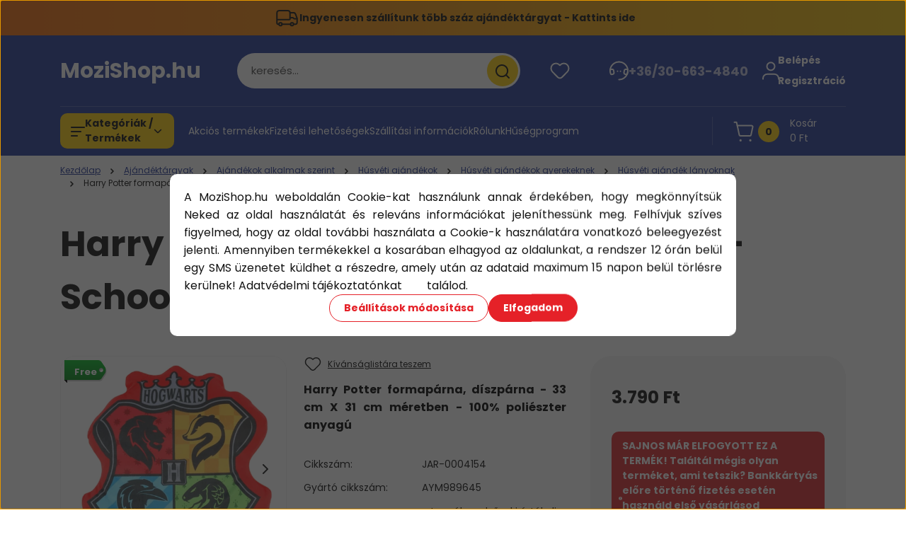

--- FILE ---
content_type: text/html; charset=UTF-8
request_url: https://www.mozishop.hu/harry-potter-formaparna-diszparna-school
body_size: 97544
content:
<!DOCTYPE html>
<html lang="hu" dir="ltr">
<head>
    <title>Harry Potter formapárna, díszpárna, 3790 Ft - Harry Potter ajándékok</title>
    <meta charset="utf-8">
    <meta name="description" content="Harry Potter formapárna után kutatsz? A 33 cm-es Harry Potter párna online vásárlás során gyorsan és biztonságosan szerezhető be, Budapest több pontján is átvehető">
    <meta name="robots" content="index, follow">
    <link rel="image_src" href="https://mozishop.cdn.shoprenter.hu/custom/mozishop/image/data/Harry%20Potter/parnahuzat/HARRY-POTTER-PARNA-FORMAPARNA-MOZISHOPHU-5407007989645.png.webp?lastmod=1715573057.1763730678">
    <meta property="og:title" content="Harry Potter formapárna, díszpárna - School" />
    <meta property="og:type" content="product" />
    <meta property="og:url" content="https://www.mozishop.hu/harry-potter-formaparna-diszparna-school" />
    <meta property="og:image" content="https://mozishop.cdn.shoprenter.hu/custom/mozishop/image/cache/w1719h900/Harry%20Potter/parnahuzat/HARRY-POTTER-PARNA-FORMAPARNA-MOZISHOPHU-5407007989645.png.webp?lastmod=1715573057.1763730678" />
    <meta property="og:description" content="Harry Potter formapárna, díszpárna - 33 cm X 31 cm méretben - 100% poliészter anyagú " />
    <link href="https://mozishop.cdn.shoprenter.hu/custom/mozishop/image/data/Logo/mozishop-allo.png?lastmod=1517687427.1763730678" rel="icon" />
    <link href="https://mozishop.cdn.shoprenter.hu/custom/mozishop/image/data/Logo/mozishop-allo.png?lastmod=1517687427.1763730678" rel="apple-touch-icon" />
    <base href="https://www.mozishop.hu:443" />
    <meta name="google-site-verification" content="7X3WXlGDhIv_Xh-y-MMmAR0hOIpdiwX2ijT2lVwmafA" />

    <meta name="viewport" content="width=device-width, initial-scale=1">
            <style>
            


:root {
--global-color: #273C99;
--secondary-color: #FFCF0F;
--footer-global-color: #273C99;
--footer-secondary-color: #FFCF0F;
--button-color: #e52128;
--link-color: #273C99;
--link-hover-color: #273C99;
--price-color: #121212;
--price-original-color: #676767;
--price-special-color: #F0112F;
--price-special-color-90-opacity: #F0112F20;
--corner_10: 10px;
--corner_5: calc(var(--corner_10) * 0.5);
--corner_15: calc(var(--corner_10) * 1.5);
--corner_20: calc(var(--corner_10) * 2);
--corner_25: calc(var(--corner_10) * 2.5);
--corner_30: calc(var(--corner_10) * 3);
--corner_50: calc(var(--corner_10) * 5);
--button_icon_add_to_cart: url("data:image/svg+xml,%3Csvg width='30' height='30' viewBox='0 0 30 30' fill='none' xmlns='http://www.w3.org/2000/svg'%3E%3Crect width='29.996' height='30' rx='14.998' fill='white'/%3E%3Cpath d='M9.39746 10.155L8.78198 7.38672H7.00195' stroke='%23e52128' stroke-width='1.5' stroke-linecap='round' stroke-linejoin='round'/%3E%3Cpath fill-rule='evenodd' clip-rule='evenodd' d='M11.0185 17.7302L9.39258 10.1543H21.073C21.6608 10.1543 22.0982 10.696 21.9755 11.2708L20.5895 17.7302C20.4981 18.1556 20.1226 18.4592 19.687 18.4592H11.92C11.4854 18.4592 11.1099 18.1556 11.0185 17.7302Z' stroke='%23e52128' stroke-width='1.5' stroke-linecap='round' stroke-linejoin='round'/%3E%3Cpath d='M20.0123 21.8048C19.8213 21.8048 19.6662 21.9598 19.6681 22.1508C19.6681 22.3419 19.8231 22.4969 20.0141 22.4969C20.2051 22.4969 20.3602 22.3419 20.3602 22.1508C20.3592 21.9598 20.2042 21.8048 20.0123 21.8048' stroke='%23e52128' stroke-width='1.5' stroke-linecap='round' stroke-linejoin='round'/%3E%3Cpath d='M12.0616 21.8048C11.8706 21.8048 11.7155 21.9598 11.7174 22.1508C11.7165 22.3419 11.8715 22.4969 12.0625 22.4969C12.2535 22.4969 12.4085 22.3419 12.4085 22.1508C12.4085 21.9598 12.2535 21.8048 12.0616 21.8048' stroke='%23e52128' stroke-width='1.5' stroke-linecap='round' stroke-linejoin='round'/%3E%3C/svg%3E");
--button_icon_notify_request: url("data:image/svg+xml,%3Csvg width='30' height='30' viewBox='0 0 30 30' fill='none' xmlns='http://www.w3.org/2000/svg'%3E%3Crect width='29.996' height='30' rx='14.998' fill='white'/%3E%3Cpath d='M10.6016 14.1149V13.4066C10.6016 11.255 12.3458 9.51074 14.4974 9.51074C16.649 9.51074 18.3932 11.255 18.3932 13.4066V14.1149' stroke='%23e52128' stroke-width='1.5' stroke-linecap='round' stroke-linejoin='round'/%3E%3Cpath d='M20.1641 8.80241L20.8724 8.44824' stroke='%23e52128' stroke-width='1.5' stroke-linecap='round' stroke-linejoin='round'/%3E%3Cpath d='M20.873 12.3438H21.5814' stroke='%23e52128' stroke-width='1.5' stroke-linecap='round' stroke-linejoin='round'/%3E%3Cpath d='M8.83138 8.80241L8.12305 8.44824' stroke='%23e52128' stroke-width='1.5' stroke-linecap='round' stroke-linejoin='round'/%3E%3Cpath d='M8.1224 12.3438L7.41406 12.3438' stroke='%23e52128' stroke-width='1.5' stroke-linecap='round' stroke-linejoin='round'/%3E%3Cpath d='M18.3929 14.1147C18.4108 15.6163 19.0097 17.0527 20.0639 18.1222C20.1628 18.2232 20.1915 18.3737 20.1367 18.5039C20.0819 18.6343 19.9543 18.719 19.8129 18.7188L9.18136 18.7189C9.04 18.719 8.91237 18.6343 8.85755 18.504C8.80274 18.3737 8.83143 18.2232 8.93034 18.1222C9.98452 17.0527 10.5834 15.6163 10.6013 14.1147' stroke='%23e52128' stroke-width='1.5' stroke-linecap='round' stroke-linejoin='round'/%3E%3Cpath d='M16.0918 20.8438C15.6847 21.2947 15.1056 21.5521 14.498 21.5521C13.8905 21.5521 13.3114 21.2947 12.9043 20.8438' stroke='%23e52128' stroke-width='1.5' stroke-linecap='round' stroke-linejoin='round'/%3E%3C/svg%3E");
--button_icon_offer_request: url("data:image/svg+xml,%3Csvg width='30' height='30' viewBox='0 0 30 30' fill='none' xmlns='http://www.w3.org/2000/svg'%3E%3Crect width='29.996' height='30' rx='14.998' fill='white'/%3E%3Crect x='6.24805' y='8.125' width='16.5' height='13.75' rx='4' stroke='%23e52128' stroke-width='1.5' stroke-linecap='round' stroke-linejoin='round'/%3E%3Cpath d='M9.91406 12.2354L13.7683 13.9158C14.2338 14.1188 14.7626 14.1196 15.2287 13.918L19.0807 12.2524' stroke='%23e52128' stroke-width='1.5' stroke-linecap='round' stroke-linejoin='round'/%3E%3C/svg%3E");
--tick-footer: url("data:image/svg+xml,%3Csvg width='13' height='9' viewBox='0 0 13 9' fill='none' xmlns='http://www.w3.org/2000/svg'%3E%3Cpath d='M5.08543 5.93367L2.25698 3.10527L0.842773 4.51947L5.08543 8.76217L12.1564 1.69107L10.7422 0.276855L5.08543 5.93367Z' fill='%23273C99'/%3E%3C/svg%3E");


                --text-on-global: #ffffff;
        --rgb-text-on-global: 255,255,255;
                    --tick-on-global: url("data:image/svg+xml,%3Csvg width='13' height='9' viewBox='0 0 13 9' fill='none' xmlns='http://www.w3.org/2000/svg'%3E%3Cpath d='M5.08543 5.93367L2.25698 3.10527L0.842773 4.51947L5.08543 8.76217L12.1564 1.69107L10.7422 0.276855L5.08543 5.93367Z' fill='%23FFFFFF'/%3E%3C/svg%3E");
                            --select-arrow-on-global: url("data:image/svg+xml,%3Csvg xmlns='http://www.w3.org/2000/svg' viewBox='0 0 16 16'%3E%3Cpath fill='none' opacity='0.5' stroke='%23FFFFFF' stroke-linecap='round' stroke-linejoin='round' stroke-width='2' d='m2 5 6 6 6-6'/%3E%3C/svg%3E");
                            --radio-on-global: url("data:image/svg+xml,%3Csvg width='12' height='12' viewBox='0 0 12 12' fill='none' xmlns='http://www.w3.org/2000/svg'%3E%3Crect y='0.000488281' width='12' height='12' rx='6' fill='%23FFFFFF'/%3E%3C/svg%3E");
            
                --text-on-secondary: #121212;
        --rgb-text-on-secondary: 18,18,18;
                    --tick-on-secondary: url("data:image/svg+xml,%3Csvg width='13' height='9' viewBox='0 0 13 9' fill='none' xmlns='http://www.w3.org/2000/svg'%3E%3Cpath d='M5.08543 5.93367L2.25698 3.10527L0.842773 4.51947L5.08543 8.76217L12.1564 1.69107L10.7422 0.276855L5.08543 5.93367Z' fill='%23121212'/%3E%3C/svg%3E");
                            --select-arrow-on-secondary: url("data:image/svg+xml,%3Csvg xmlns='http://www.w3.org/2000/svg' viewBox='0 0 16 16'%3E%3Cpath fill='none' opacity='0.5' stroke='%23121212' stroke-linecap='round' stroke-linejoin='round' stroke-width='2' d='m2 5 6 6 6-6'/%3E%3C/svg%3E");
                            --radio-on-secondary: url("data:image/svg+xml,%3Csvg width='12' height='12' viewBox='0 0 12 12' fill='none' xmlns='http://www.w3.org/2000/svg'%3E%3Crect y='0.000488281' width='12' height='12' rx='6' fill='%23121212'/%3E%3C/svg%3E");
            
                --text-on-footer-global: #ffffff;
        --rgb-text-on-footer-global: 255,255,255;
                    --tick-on-footer-global: url("data:image/svg+xml,%3Csvg width='13' height='9' viewBox='0 0 13 9' fill='none' xmlns='http://www.w3.org/2000/svg'%3E%3Cpath d='M5.08543 5.93367L2.25698 3.10527L0.842773 4.51947L5.08543 8.76217L12.1564 1.69107L10.7422 0.276855L5.08543 5.93367Z' fill='%23FFFFFF'/%3E%3C/svg%3E");
                            --select-arrow-on-footer-global: url("data:image/svg+xml,%3Csvg xmlns='http://www.w3.org/2000/svg' viewBox='0 0 16 16'%3E%3Cpath fill='none' opacity='0.5' stroke='%23FFFFFF' stroke-linecap='round' stroke-linejoin='round' stroke-width='2' d='m2 5 6 6 6-6'/%3E%3C/svg%3E");
                            --radio-on-footer-global: url("data:image/svg+xml,%3Csvg width='12' height='12' viewBox='0 0 12 12' fill='none' xmlns='http://www.w3.org/2000/svg'%3E%3Crect y='0.000488281' width='12' height='12' rx='6' fill='%23FFFFFF'/%3E%3C/svg%3E");
            
                --text-on-footer-secondary: #121212;
        --rgb-text-on-footer-secondary: 18,18,18;
                    --tick-on-footer-secondary: url("data:image/svg+xml,%3Csvg width='13' height='9' viewBox='0 0 13 9' fill='none' xmlns='http://www.w3.org/2000/svg'%3E%3Cpath d='M5.08543 5.93367L2.25698 3.10527L0.842773 4.51947L5.08543 8.76217L12.1564 1.69107L10.7422 0.276855L5.08543 5.93367Z' fill='%23121212'/%3E%3C/svg%3E");
                            --select-arrow-on-footer-secondary: url("data:image/svg+xml,%3Csvg xmlns='http://www.w3.org/2000/svg' viewBox='0 0 16 16'%3E%3Cpath fill='none' opacity='0.5' stroke='%23121212' stroke-linecap='round' stroke-linejoin='round' stroke-width='2' d='m2 5 6 6 6-6'/%3E%3C/svg%3E");
                            --radio-on-footer-secondary: url("data:image/svg+xml,%3Csvg width='12' height='12' viewBox='0 0 12 12' fill='none' xmlns='http://www.w3.org/2000/svg'%3E%3Crect y='0.000488281' width='12' height='12' rx='6' fill='%23121212'/%3E%3C/svg%3E");
            
                --text-on-button: #ffffff;
        --rgb-text-on-button: 255,255,255;
                            
                --text-on-price-special: #ffffff;
        --rgb-text-on-price-special: 255,255,255;
                            
}}        </style>
        


    
                                                <style>
                    @font-face {
                        font-family: 'Poppins';
                        font-display: swap;
                        src: url('catalog/view/fonts/google-fonts/poppins-light-multilang.woff2') format('woff2');
                        font-style: normal;
                        font-weight: 300;
                    }
                </style>
                            <style>
                    @font-face {
                        font-family: 'Poppins';
                        font-display: swap;
                        src: url('catalog/view/fonts/google-fonts/poppins-multilang.woff2') format('woff2');
                        font-style: normal;
                        font-weight: 400;
                    }
                </style>
                            <style>
                    @font-face {
                        font-family: 'Poppins';
                        font-display: swap;
                        src: url('catalog/view/fonts/google-fonts/poppins-bold-multilang.woff2') format('woff2');
                        font-style: normal;
                        font-weight: 700;
                    }
                </style>
                        
<style>
    :root {
        --hamburg-base-font-family: 'Poppins', sans-serif;
        --hamburg-secondary-font-family: 'Poppins', sans-serif;
    }
</style>
        <link rel="stylesheet" href="https://mozishop.cdn.shoprenter.hu/catalog/view/theme/hamburg_global/minified/template/assets/base.css?v=1765276299.1769040373.mozishop">
        <link rel="stylesheet" href="https://mozishop.cdn.shoprenter.hu/catalog/view/theme/hamburg_global/minified/template/assets/component-slick.css?v=1749826620.1769040373.mozishop">
        <link rel="stylesheet" href="https://mozishop.cdn.shoprenter.hu/catalog/view/theme/hamburg_global/minified/template/assets/product-card.css?v=1758107564.1769040373.mozishop">
        <link rel="stylesheet" href="https://mozishop.cdn.shoprenter.hu/catalog/view/theme/hamburg_global/minified/template/assets/component-animations.css?v=1748333116.1769040373.mozishop">
                    <link rel="stylesheet" href="https://mozishop.cdn.shoprenter.hu/catalog/view/theme/hamburg_global/minified/template/assets/component-drawer.css?v=1752488784.1769040373.mozishop">
                <style>
            *,
            *::before,
            *::after {
                box-sizing: border-box;
            }
        </style>
                    <style>
                body .edit-link {
                    position: absolute;
                    top: 0;
                    right: 0;
                    opacity: 0;
                    width: 30px;
                    height: 30px;
                    font-size: 16px;
                    color: #111111;
                    display: flex;
                    justify-content: center;
                    align-items: center;
                    border: 1px solid rgba(0, 0, 0, 0.8);
                    transition: none;
                    background: rgba(255, 255, 255, 0.5);
                    z-index: 100;
                }
                .module-editable {
                    position: relative;
                }

                .page-head-title:hover > .edit-link,
                .module-editable:hover > .edit-link,
                .product-card:hover .edit-link {
                    opacity: 1;
                }
                .page-head-title:hover > .edit-link:hover,
                .module-editable:hover > .edit-link:hover,
                .product-card:hover .edit-link:hover {
                    background: rgba(255, 255, 255, 1);
                }

            </style>
                                    <link rel="stylesheet" href="https://mozishop.cdn.shoprenter.hu/catalog/view/theme/hamburg_global/minified/template/assets/component-secondary-image.css?v=1741119769.1769040373.mozishop">
                
        <link rel="stylesheet" href="https://mozishop.cdn.shoprenter.hu/catalog/view/theme/hamburg_global/minified/template/assets/component-quantity.css?v=1763389740.1769040373.mozishop">
    
                <link href="https://www.mozishop.hu/harry-potter-formaparna-diszparna-school" rel="canonical">
    

        <script>
        window.nonProductQuality = 80;
    </script>
    <script src="https://mozishop.cdn.shoprenter.hu/catalog/view/javascript/vendor/jquery/3.7.1/js/jquery.min.js?v=1706895543"></script>

                
        <script defer src="https://mozishop.cdn.shoprenter.hu/catalog/view/javascript/core/focustrap-sr.min.js?v=1755196305"></script>
            <script defer src="https://mozishop.cdn.shoprenter.hu/catalog/view/javascript/core/drawer-sr.min.js?v=1755166681"></script>
        <!-- Header JavaScript codes -->
            <link rel="preload" href="https://mozishop.cdn.shoprenter.hu/web/compiled/js/base.js?v=1769069092" as="script" />
        <script src="https://mozishop.cdn.shoprenter.hu/web/compiled/js/base.js?v=1769069092"></script>
                    <link rel="preload" href="https://mozishop.cdn.shoprenter.hu/web/compiled/js/fragment_loader.js?v=1769069092" as="script" />
        <script src="https://mozishop.cdn.shoprenter.hu/web/compiled/js/fragment_loader.js?v=1769069092"></script>
                    <link rel="preload" href="https://mozishop.cdn.shoprenter.hu/web/compiled/js/nanobar.js?v=1769069092" as="script" />
        <script src="https://mozishop.cdn.shoprenter.hu/web/compiled/js/nanobar.js?v=1769069092"></script>
                    <!-- Header jQuery onLoad scripts -->
    <script>var BASEURL='https://www.mozishop.hu';Currency={"symbol_left":"","symbol_right":" Ft","decimal_place":0,"decimal_point":",","thousand_point":".","currency":"HUF","value":1};var ShopRenter=ShopRenter||{};ShopRenter.product={"id":17795,"sku":"JAR-0004154","currency":"HUF","unitName":"db","price":3790,"name":"Harry Potter formap\u00e1rna, d\u00edszp\u00e1rna - School","brand":"Harry Potter","currentVariant":[],"parent":{"id":17795,"sku":"JAR-0004154","unitName":"db","price":3790,"name":"Harry Potter formap\u00e1rna, d\u00edszp\u00e1rna - School"}};$(document).ready(function(){});window.addEventListener('load',function(){});</script><script src="https://mozishop.cdn.shoprenter.hu/web/compiled/js/vue/manifest.bundle.js?v=1769069090"></script><script>var ShopRenter=ShopRenter||{};ShopRenter.onCartUpdate=function(callable){document.addEventListener('cartChanged',callable)};ShopRenter.onItemAdd=function(callable){document.addEventListener('AddToCart',callable)};ShopRenter.onItemDelete=function(callable){document.addEventListener('deleteCart',callable)};ShopRenter.onSearchResultViewed=function(callable){document.addEventListener('AuroraSearchResultViewed',callable)};ShopRenter.onSubscribedForNewsletter=function(callable){document.addEventListener('AuroraSubscribedForNewsletter',callable)};ShopRenter.onCheckoutInitiated=function(callable){document.addEventListener('AuroraCheckoutInitiated',callable)};ShopRenter.onCheckoutShippingInfoAdded=function(callable){document.addEventListener('AuroraCheckoutShippingInfoAdded',callable)};ShopRenter.onCheckoutPaymentInfoAdded=function(callable){document.addEventListener('AuroraCheckoutPaymentInfoAdded',callable)};ShopRenter.onCheckoutOrderConfirmed=function(callable){document.addEventListener('AuroraCheckoutOrderConfirmed',callable)};ShopRenter.onCheckoutOrderPaid=function(callable){document.addEventListener('AuroraOrderPaid',callable)};ShopRenter.onCheckoutOrderPaidUnsuccessful=function(callable){document.addEventListener('AuroraOrderPaidUnsuccessful',callable)};ShopRenter.onProductPageViewed=function(callable){document.addEventListener('AuroraProductPageViewed',callable)};ShopRenter.onMarketingConsentChanged=function(callable){document.addEventListener('AuroraMarketingConsentChanged',callable)};ShopRenter.onCustomerRegistered=function(callable){document.addEventListener('AuroraCustomerRegistered',callable)};ShopRenter.onCustomerLoggedIn=function(callable){document.addEventListener('AuroraCustomerLoggedIn',callable)};ShopRenter.onCustomerUpdated=function(callable){document.addEventListener('AuroraCustomerUpdated',callable)};ShopRenter.onCartPageViewed=function(callable){document.addEventListener('AuroraCartPageViewed',callable)};ShopRenter.customer={"userId":0,"userClientIP":"3.134.78.209","userGroupId":8,"customerGroupTaxMode":"gross","customerGroupPriceMode":"only_gross","email":"","phoneNumber":"","name":{"firstName":"","lastName":""}};ShopRenter.theme={"name":"hamburg_global","family":"hamburg","parent":""};ShopRenter.shop={"name":"mozishop","locale":"hu","currency":{"code":"HUF","rate":1},"domain":"mozishop.myshoprenter.hu"};ShopRenter.page={"route":"product\/product","queryString":"harry-potter-formaparna-diszparna-school"};ShopRenter.formSubmit=function(form,callback){callback();};let loadedAsyncScriptCount=0;function asyncScriptLoaded(position){loadedAsyncScriptCount++;if(position==='body'){if(document.querySelectorAll('.async-script-tag').length===loadedAsyncScriptCount){if(/complete|interactive|loaded/.test(document.readyState)){document.dispatchEvent(new CustomEvent('asyncScriptsLoaded',{}));}else{document.addEventListener('DOMContentLoaded',()=>{document.dispatchEvent(new CustomEvent('asyncScriptsLoaded',{}));});}}}}</script><script type="text/javascript"async class="async-script-tag"onload="asyncScriptLoaded('header')"src="https://shoprenter.smartsupp.com/chat-code/121950114a8aee6c340a51fa95c58f780001ac14.js"></script><script type="text/javascript"async class="async-script-tag"onload="asyncScriptLoaded('header')"src="https://static2.rapidsearch.dev/resultpage.js?shop=mozishop.shoprenter.hu"></script><script type="text/javascript"async class="async-script-tag"onload="asyncScriptLoaded('header')"src="https://onsite.optimonk.com/script.js?account=1299"></script><script type="text/javascript"async class="async-script-tag"onload="asyncScriptLoaded('header')"src="https://tourmix.delivery/js/shoprenter_return_script.js"></script><script type="text/javascript"src="https://mozishop.cdn.shoprenter.hu/web/compiled/js/vue/customerEventDispatcher.bundle.js?v=1769069090"></script><!--Custom header scripts--><script>document.addEventListener("DOMContentLoaded",function(){var nanobar=document.querySelector("#body > div.Fixed.nanobar.bg-dark.js-nanobar-first-login");if(nanobar){nanobar.style.position="fixed";nanobar.style.top="50%";nanobar.style.left="50%";nanobar.style.transform="translate(-50%, -50%)";nanobar.style.width="90%";nanobar.style.maxWidth="600px";nanobar.style.zIndex="1000";}});</script><script src="https://www.googleoptimize.com/optimize.js?id=OPT-K9XR866"></script><script>(function(h,o,t,j,a,r){h.hj=h.hj||function(){(h.hj.q=h.hj.q||[]).push(arguments)};h._hjSettings={hjid:2894311,hjsv:6};a=o.getElementsByTagName('head')[0];r=o.createElement('script');r.async=1;r.src=t+h._hjSettings.hjid+j+h._hjSettings.hjsv;a.appendChild(r);})(window,document,'https://static.hotjar.com/c/hotjar-','.js?sv=');</script>                
            
            <script>window.dataLayer=window.dataLayer||[];function gtag(){dataLayer.push(arguments)};var ShopRenter=ShopRenter||{};ShopRenter.config=ShopRenter.config||{};ShopRenter.config.googleConsentModeDefaultValue="denied";</script>                        <script type="text/javascript" src="https://mozishop.cdn.shoprenter.hu/web/compiled/js/vue/googleConsentMode.bundle.js?v=1769069090"></script>

             <head>
<!-- Facebook Pixel Code -->
<script>
!function(f,b,e,v,n,t,s)
{if(f.fbq)return;n=f.fbq=function(){n.callMethod?
n.callMethod.apply(n,arguments):n.queue.push(arguments)};
if(!f._fbq)f._fbq=n;n.push=n;n.loaded=!0;n.version='2.0';
n.queue=[];t=b.createElement(e);t.async=!0;
t.src=v;s=b.getElementsByTagName(e)[0];
s.parentNode.insertBefore(t,s)}(window,document,'script',
'https://connect.facebook.net/en_US/fbevents.js');
 fbq('consent', 'revoke');
fbq('init', '917937402106016'); 
fbq('track', 'PageView');
    fbq('track', 'AddToCart');
document.addEventListener('AuroraProductPageViewed', function(auroraEvent) {
                    fbq('track', 'ViewContent', {
                        content_type: 'product',
                        content_ids: [auroraEvent.detail.product.id.toString()],
                        value: parseFloat(auroraEvent.detail.product.grossUnitPrice),
                        currency: auroraEvent.detail.product.currency
                    }, {
                        eventID: auroraEvent.detail.event.id
                    });
                });
document.addEventListener('AuroraAddedToCart', function(auroraEvent) {
    var fbpId = [];
    var fbpValue = 0;
    var fbpCurrency = '';

    auroraEvent.detail.products.forEach(function(item) {
        fbpValue += parseFloat(item.grossUnitPrice) * item.quantity;
        fbpId.push(item.id);
        fbpCurrency = item.currency;
    });


    fbq('track', 'AddToCart', {
        content_ids: fbpId,
        content_type: 'product',
        value: fbpValue,
        currency: fbpCurrency
    }, {
        eventID: auroraEvent.detail.event.id
    });
})
window.addEventListener('AuroraMarketingCookie.Changed', function(event) {
            let consentStatus = event.detail.isAccepted ? 'grant' : 'revoke';
            if (typeof fbq === 'function') {
                fbq('consent', consentStatus);
            }
        });
</script>
<noscript>
 <img height="1" width="1" 
src="https://www.facebook.com/tr?id=917937402106016&ev=PageView
&noscript=1"/>
</noscript>
<!-- End Facebook Pixel Code -->
     </head>

<meta name="facebook-domain-verification" content="bplqzms6usc191h46ibyuagcgjchou" />
            <!-- Google Tag Manager -->
<script>(function(w,d,s,l,i){w[l]=w[l]||[];w[l].push({'gtm.start':
new Date().getTime(),event:'gtm.js'});var f=d.getElementsByTagName(s)[0],
j=d.createElement(s),dl=l!='dataLayer'?'&l='+l:'';j.async=true;j.src=
'https://www.googletagmanager.com/gtm.js?id='+i+dl;f.parentNode.insertBefore(j,f);
})(window,document,'script','dataLayer','GTM-T9QH43D');</script>
<!-- End Google Tag Manager -->
            
            <meta name="google-site-verification" content="JMSTWF9Y-TbENRdTkZ26ckYVh_wzvrX90z3nzo9BhDM"/>

                <!--Global site tag(gtag.js)--><script async src="https://www.googletagmanager.com/gtag/js?id=G-5XRRDZY8ML"></script><script>window.dataLayer=window.dataLayer||[];function gtag(){dataLayer.push(arguments);}
gtag('js',new Date());gtag('config','G-5XRRDZY8ML');gtag('config','AW-952084298',{"allow_enhanced_conversions":true});gtag('config','AW-11110961672');</script>                                <script type="text/javascript" src="https://mozishop.cdn.shoprenter.hu/web/compiled/js/vue/GA4EventSender.bundle.js?v=1769069090"></script>

    
    
</head>
<body id="body" class="page-body product-page-body js-product-page hamburg_global-body" data-test-id="product-product" role="document">
    <div class="a11y-nav">
        <a href="#js-main-content" class="a11y-nav__link js-a11y-nav__link">Ugrás a fő tartalomhoz</a>
        <button id="js-a11y-feedback-btn"
                type="button"
                aria-haspopup="dialog"
                class="a11y-nav__link a11y-nav__open-feedback-btn"
        >
            Visszajelzés a kisegítő lehetőségekről
        </button>
    </div>
<script>ShopRenter.theme.breakpoints={'xs':0,'sm':576,'md':768,'lg':992,'xl':1200,'xxl':1400}</script><!--Google Tag Manager(noscript)--><!--Google<!--End Google Tag Manager(noscript)--><div id="fb-root"></div><script>(function(d,s,id){var js,fjs=d.getElementsByTagName(s)[0];if(d.getElementById(id))return;js=d.createElement(s);js.id=id;js.src="//connect.facebook.net/hu_HU/sdk/xfbml.customerchat.js#xfbml=1&version=v2.12&autoLogAppEvents=1";fjs.parentNode.insertBefore(js,fjs);}(document,"script","facebook-jssdk"));</script>
                    

<!-- cached --><div class="nanobar-cookie-box nanobar position-fixed w-100 js-nanobar-first-login">
    <div class="container nanobar__container">
        <div class="row nanobar__container-row flex-column flex-sm-row align-items-center">
            <div class="nanobar__text col-12">
                                <div class="nanobar__text-content d-flex align-items-center"><p style="text-align: justify;">A MoziShop.hu weboldalán Cookie-kat használunk annak érdekében, hogy megkönnyítsük Neked az oldal használatát és releváns információkat jeleníthessünk meg. Felhívjuk szíves figyelmed, hogy az oldal további használata a Cookie-k használatára vonatkozó beleegyezést jelenti. Amennyiben termékekkel a kosarában elhagyod az oldalunkat, a rendszer 12 órán belül egy SMS üzenetet küldhet a részedre, amely után az adataid maximum 15 napon belül törlésre kerülnek! Adatvédelmi tájékoztatónkat <strong><a href="https://www.mozishop.hu/adatvedelmi_nyilatkozat_3" target="_blank"><span style="color:#FFFFFF;">ITT</span></a></strong> találod.
</p></div>
            </div>
            <div class="nanobar__buttons col-12">
                <button class="btn btn-secondary js-nanobar-settings-button">
                    Beállítások módosítása
                </button>
                <button class="btn btn-primary nanobar-btn js-nanobar-close-cookies" data-button-save-text="Beállítások mentése">
                    Elfogadom
                </button>
            </div>
        </div>
        <div class="nanobar__cookies js-nanobar-cookies flex-column flex-sm-row text-start" style="display: none;">
            <div class="form-check">
                <input class="form-check-input" type="checkbox" name="required_cookies" disabled checked />
                <label class="form-check-label">
                    Szükséges cookie-k
                    <div class="cookies-help-text">
                        Ezek a cookie-k segítenek abban, hogy a webáruház használható és működőképes legyen.
                    </div>
                </label>
            </div>
            <div class="form-check">
                <input id="marketing_cookies" class="form-check-input js-nanobar-marketing-cookies" type="checkbox" name="marketing_cookies"
                         checked />
                <label class="form-check-label" for="marketing_cookies">
                    Marketing cookie-k
                    <div class="cookies-help-text">
                        Ezeket a cookie-k segítenek abban, hogy az Ön érdeklődési körének megfelelő reklámokat és termékeket jelenítsük meg a webáruházban.
                    </div>
                </label>
            </div>
        </div>
    </div>
</div>

<script>
    (function ($) {
        $(document).ready(function () {
            new AuroraNanobar.FirstLogNanobarCheckbox(jQuery('.js-nanobar-first-login'), 'modal');
        });
    })(jQuery);
</script>
<!-- /cached -->
<!-- cached --><div class="nanobar position-fixed js-nanobar-free-shipping">
    <div class="container nanobar__container d-flex align-items-center justify-content-between">
        <div class="nanobar-text" style="font-weight: bold;"></div>
        <button type="button" class="btn btn-sm btn-secondary nanobar-close-button d-flex-center js-nanobar-close" aria-label="Bezárás">
            <span aria-hidden="true">&times;</span>
        </button>
    </div>
</div>

<script>$(document).ready(function(){document.nanobarInstance=new AuroraNanobar.FreeShippingNanobar($('.js-nanobar-free-shipping'),'modal','0','','1');});</script><!-- /cached -->
        
                    <div class="layout-wrapper">
                                                            <div id="section-header" class="section-wrapper ">
    
        
    <link rel="stylesheet" href="https://mozishop.cdn.shoprenter.hu/catalog/view/theme/hamburg_global/minified/template/assets/header.css?v=1755161742.1769040373.mozishop">
            
    <header class="header d-grid align-items-center js-sticky-header--active">
                    <div id="js-header-top-element" class="header-top-element header-top-position__container">
                    <div id="section-announcement_bar" class="section-wrapper ">
    
        <div class="module-body section-module-body announcement-bar-section-section-body">
                <div class="announcement-bar-section-row js-slick-announcement-bar">
                                                                                            <div class="announcement-bar-section-col col-12 announcement-bar-section-first-col">
                                                                                        <a class="announcement-bar-box-link d-flex" href="https://www.mozishop.hu/ingyenes-szallitas-csomagpontra">
                                                                    <span class="announcement-bar-wrapper d-flex align-items-center">
                                                                                                                        <span class="announcement-bar-icon">
                                                <svg class="icon-truck" xmlns="http://www.w3.org/2000/svg" width="35" height="34" viewBox="0 0 35 34" fill="none" aria-hidden="true">
    <path d="M10.3828 26.212H22.4603" stroke="currentColor" stroke-width="2" stroke-linecap="round" stroke-linejoin="round"/>
    <circle cx="24.5868" cy="26.2118" r="2.12589" stroke="currentColor" stroke-width="2" stroke-linecap="round" stroke-linejoin="round"/>
    <circle cx="8.25772" cy="26.2118" r="2.12589" stroke="currentColor" stroke-width="2" stroke-linecap="round" stroke-linejoin="round"/>
    <path d="M3.32812 19.6373H21.0438C21.4352 19.6373 21.7525 19.32 21.7525 18.9287V9.91362C21.7525 8.34816 20.4834 7.0791 18.918 7.0791H6.16264C4.59718 7.0791 3.32812 8.34816 3.32812 9.91362V24.7948C3.32812 25.5775 3.96265 26.2121 4.74538 26.2121H6.13183" stroke="currentColor" stroke-width="2" stroke-linecap="round" stroke-linejoin="round"/>
    <path d="M21.752 9.91357H26.3532C27.8447 9.91357 29.1766 10.8477 29.6845 12.2501L31.5033 17.2715C31.6154 17.581 31.6728 17.9077 31.6728 18.2368V24.0861C31.6728 25.2602 30.721 26.212 29.5469 26.212H26.7124" stroke="currentColor" stroke-width="2" stroke-linecap="round" stroke-linejoin="round"/>
    <path d="M31.6728 18.4173H27.421L26.4188 17.4151C26.153 17.1493 25.7926 17 25.4167 17H21.752" stroke="currentColor" stroke-width="2" stroke-linecap="round" stroke-linejoin="round"/>
</svg>
                                            </span>
                                                                                                                                                        <span class="announcement-bar-title">
                                            Ingyenesen szállítunk több száz ajándéktárgyat - Kattints ide
                                        </span>
                                                                    </span>
                            
                                </a>
                                                    </div>
                                                                                                    <div class="announcement-bar-section-col col-12">
                                                                                        <a class="announcement-bar-box-link d-flex" href="https://www.mozishop.hu/wolt-szallitas-budapest">
                                                                    <span class="announcement-bar-wrapper d-flex align-items-center">
                                                                                                                        <span class="announcement-bar-icon">
                                                <svg class="icon-truck" xmlns="http://www.w3.org/2000/svg" width="35" height="34" viewBox="0 0 35 34" fill="none" aria-hidden="true">
    <path d="M10.3828 26.212H22.4603" stroke="currentColor" stroke-width="2" stroke-linecap="round" stroke-linejoin="round"/>
    <circle cx="24.5868" cy="26.2118" r="2.12589" stroke="currentColor" stroke-width="2" stroke-linecap="round" stroke-linejoin="round"/>
    <circle cx="8.25772" cy="26.2118" r="2.12589" stroke="currentColor" stroke-width="2" stroke-linecap="round" stroke-linejoin="round"/>
    <path d="M3.32812 19.6373H21.0438C21.4352 19.6373 21.7525 19.32 21.7525 18.9287V9.91362C21.7525 8.34816 20.4834 7.0791 18.918 7.0791H6.16264C4.59718 7.0791 3.32812 8.34816 3.32812 9.91362V24.7948C3.32812 25.5775 3.96265 26.2121 4.74538 26.2121H6.13183" stroke="currentColor" stroke-width="2" stroke-linecap="round" stroke-linejoin="round"/>
    <path d="M21.752 9.91357H26.3532C27.8447 9.91357 29.1766 10.8477 29.6845 12.2501L31.5033 17.2715C31.6154 17.581 31.6728 17.9077 31.6728 18.2368V24.0861C31.6728 25.2602 30.721 26.212 29.5469 26.212H26.7124" stroke="currentColor" stroke-width="2" stroke-linecap="round" stroke-linejoin="round"/>
    <path d="M31.6728 18.4173H27.421L26.4188 17.4151C26.153 17.1493 25.7926 17 25.4167 17H21.752" stroke="currentColor" stroke-width="2" stroke-linecap="round" stroke-linejoin="round"/>
</svg>
                                            </span>
                                                                                                                                                        <span class="announcement-bar-title">
                                            Személyes átvétel Újpest-központban 2026.01.19-én 18:00-kor - Részletek itt
                                        </span>
                                                                    </span>
                            
                                </a>
                                                    </div>
                                                        </div>
    </div>

    <link rel="stylesheet" href="https://mozishop.cdn.shoprenter.hu/catalog/view/theme/hamburg_global/minified/template/assets/module-announcement.css?v=1750694513.1769040373.mozishop">
    <style>
        .announcement-bar-box-link {
            color: #121212;
        }
        .announcement-bar-section-section-body {
                    background: linear-gradient(90deg, #F16D0E 0%, #F1C30E 100%);
                }
    </style>

            <style>

            .announcement-bar-section-row:not(.slick-initialized) .announcement-bar-section-col:not(.announcement-bar-section-first-col) {
                display: none;
            }

        </style>
        <script>$(function(){initializeSlickSlider({$slider:$('.js-slick-announcement-bar'),sliderOptions:{slidesToShow:1,slidesToScroll:1,infinite:true,rows:0,autoplay:true,autoplaySpeed:5000,arrows:false,dots:false,prevArrow:`    <button type="button" class="short-slick-arrow short-slick-arrow-prev custom-slick-arrow slick-arrow slick-prev" aria-label="Előző">
        <svg class="slick-prev-arrow" xmlns="http://www.w3.org/2000/svg" width="8" height="14" viewBox="0 0 8 14" fill="none" aria-hidden="true">
            <path d="M7.00195 1L1.00195 7L7.00195 13" stroke="currentColor" stroke-width="2" stroke-linecap="round" stroke-linejoin="round"/>
        </svg>
    </button>

`,nextArrow:`    <button type="button" class="short-slick-arrow short-slick-arrow-next custom-slick-arrow slick-arrow slick-next" aria-label="Következő">
        <svg class="slick-next-arrow" xmlns="http://www.w3.org/2000/svg" width="8" height="14" viewBox="0 0 8 14" fill="none" aria-hidden="true">
            <path d="M1.00195 1L7.00195 7L1.00195 13" stroke="currentColor" stroke-width="2" stroke-linecap="round" stroke-linejoin="round"/>
        </svg>
    </button>

`},$autoplayToggle:null,$iconPlay:null,$iconPause:null});});</script>    



</div>
    

            </div>
                <div id="js-header-element" class="container header-container">
            <div class="header-row d-flex flex-wrap align-items-center justify-content-between">
                                <div id="js-mobile-navbar" class="header-height-70 d-flex d-lg-none align-items-center header-mobile-navbar">
                    <button id="hamburger-button-desktop"
                            class="js-hamburger-trigger header-hamburger-button btn position-relative d-flex justify-content-start align-items-center"
                            aria-label=" Kategóriák / Termékek "
                            aria-haspopup="dialog"
                            aria-controls="js-mobile-nav"
                    >
                            <span class="hamburger-icon position-relative">
                                <svg width="20" height="14" viewBox="0 0 20 14" fill="none" xmlns="http://www.w3.org/2000/svg" aria-hidden="true">
    <path class="hamburger-icon-line line-1" d="M0 1C0 0.447715 0.447715 0 1 0H19C19.5523 0 20 0.447715 20 1C20 1.55228 19.5523 2 19 2H1C0.447715 2 0 1.55228 0 1Z" fill="currentColor"/>
    <path class="hamburger-icon-line line-2" d="M0 7C0 6.44772 0.447715 6 1 6H14C14.5523 6 15 6.44772 15 7C15 7.55228 14.5523 8 14 8H1C0.447715 8 0 7.55228 0 7Z" fill="currentColor"/>
    <path class="hamburger-icon-line line-3" d="M0 13C0 12.4477 0.447715 12 1 12H9C9.55228 12 10 12.4477 10 13C10 13.5523 9.55229 14 9 14H1C0.447715 14 0 13.5523 0 13Z" fill="currentColor"/>
    <path class="hamburger-icon-line line-1-hidden" d="M0 1C0 0.447715 0.447715 0 1 0H19C19.5523 0 20 0.447715 20 1C20 1.55228 19.5523 2 19 2H1C0.447715 2 0 1.55228 0 1Z" fill="currentColor"/>
</svg>
                            </span>
                    </button>
                </div>
                                <a href="/" class="header-logo header-height-100 d-flex align-items-center header-global-on-color" title="Kezdőlap">
                                            <span class="animate-underline-link header-logo-name">
                            MoziShop.hu
                        </span>
                                    </a>
                                    <div class="dropdown search-module d-flex header-navbar-top-right-item" role="search">
                        <div class="input-group">
                            <input class="search-module__input form-control form-control-lg disableAutocomplete"
                                   type="search"
                                   placeholder="keresés..."
                                   autocomplete="off"
                                   value=""
                                   id="filter_keyword"
                                   aria-label="Keresési kifejezés"
                                   role="combobox"
                                   aria-controls="results"
                                   aria-expanded="false"
                            />
                            <span class="search-button-append position-absolute d-flex h-100">
                                    <button class="btn header-search-button" type="button" onclick="moduleSearch();" aria-label="Keresés indítása">
                                        <svg width="20" height="20" viewBox="0 0 20 20" fill="none" xmlns="http://www.w3.org/2000/svg" aria-hidden="true">
    <path fill-rule="evenodd" clip-rule="evenodd" d="M9.08775 2.00049C5.17536 2.00049 2.00195 5.17389 2.00195 9.08628C2.00195 12.9987 5.17536 16.1721 9.08775 16.1721C13.0021 16.1721 16.1735 12.9988 16.1735 9.08628C16.1735 5.17372 13.0021 2.00049 9.08775 2.00049ZM9.08775 18.1721C14.107 18.1721 18.1735 14.1031 18.1735 9.08628C18.1735 4.0695 14.107 0.000488281 9.08775 0.000488281C4.07079 0.000488281 0.00195312 4.06932 0.00195312 9.08628C0.00195312 14.1032 4.07079 18.1721 9.08775 18.1721Z" fill="currentColor"/>
    <path fill-rule="evenodd" clip-rule="evenodd" d="M14.1012 14.0994C14.4918 13.709 15.125 13.7091 15.5154 14.0998L14.1009 15.5136C13.7105 15.123 13.7106 14.4899 14.1012 14.0994ZM14.1009 15.5136L18.2918 19.7067C18.6822 20.0973 19.3153 20.0975 19.706 19.7071C20.0966 19.3167 20.0968 18.6835 19.7064 18.2929L15.5154 14.0998L14.1009 15.5136Z" fill="currentColor"/>
</svg>

                                    </button>
                                </span>
                        </div>
                        <input type="hidden" id="filter_description" value="0"/>
                        <input type="hidden" id="search_shopname" value="mozishop"/>
                        <div role="status"
                             aria-live="polite"
                             aria-atomic="true"
                             class="visually-hidden"
                             id="js-search-autosuggest-feedback"
                        ></div>
                        <div id="results" class="dropdown-menu search-results"></div>
                    </div>
                                                                                            
                    <div id="header-wishlist" class="header-box-icon header-height-100 d-flex align-items-center justify-content-center">
                            <span class="header-wishlist-icon header-global-on-color position-absolute">
                                <svg width="27" height="24" viewBox="0 0 27 24" fill="none" xmlns="http://www.w3.org/2000/svg" class="icon-header-wishlist" aria-hidden="true">
    <path fill-rule="evenodd" clip-rule="evenodd" d="M14.207 3.63099L13.5 4.34893L12.7928 3.63088C11.5035 2.32108 9.74251 1.5835 7.90462 1.5835C6.06673 1.5835 4.30572 2.32108 3.01642 3.63088C0.327859 6.39373 0.327859 10.7949 3.01642 13.5578L10.5062 21.1628C11.2959 21.965 12.3744 22.4168 13.5 22.4168C14.6257 22.4168 15.7042 21.965 16.4938 21.1628L23.9836 13.5579C26.6721 10.7951 26.6721 6.39387 23.9836 3.631C22.6943 2.32116 20.9332 1.58354 19.0953 1.58354C17.2574 1.58354 15.4963 2.32115 14.207 3.63099Z" stroke="currentColor" stroke-width="2" stroke-linecap="round" stroke-linejoin="round"/>
</svg>

                            </span>
                                                    <hx:include src="/_fragment?_path=_format%3Dhtml%26_locale%3Den%26_controller%3Dmodule%252Fwishlist&amp;_hash=ElR57%2B7mHy6X9dWgzQ4DLQhK8yRhoiHFPjHfrAYKcno%3D"></hx:include>
                        <style>
                            .js-add-to-wishlist .icon-heart {
                                transition: opacity 0.3s, color 0.3s;
                            }

                            .icon-heart__filled {
                                opacity: 0;
                                position: absolute;
                                left: 0;
                            }

                            .js-product-on-wishlist .icon-heart__unfilled {
                                opacity: 0;
                            }

                            .js-product-on-wishlist .icon-heart__filled {
                                opacity: 1;
                            }
                        </style>
                    </div>
                                                                                            <div class="header-contact-wrapper header-height-100 d-none d-lg-flex align-items-center">
                        <div class="header-contact-wrapper-left header-global-on-color">
                            <span><svg width="27" height="28" viewBox="0 0 27 28" fill="none" xmlns="http://www.w3.org/2000/svg" aria-hidden="true">
    <path d="M25.9998 13.9995C25.9998 20.9029 20.4034 26.4993 13.5 26.4993" stroke="currentColor" stroke-width="2" stroke-linecap="round" stroke-linejoin="round"/>
    <path d="M1 14.0002C1 7.09682 6.59633 1.50049 13.4998 1.50049" stroke="currentColor" stroke-width="2" stroke-linecap="round" stroke-linejoin="round"/>
    <path d="M1 13.9997C1.0002 15.4639 1.26061 16.9163 1.7691 18.2893C2.00165 18.927 2.65729 19.3068 3.32615 19.1913L4.69583 18.9498C5.80286 18.7546 6.5554 17.7163 6.39643 16.6035L5.98418 13.7179C5.90437 13.1592 5.60135 12.6569 5.14444 12.3257C4.68752 11.9945 4.11581 11.8629 3.56008 11.9609L1.11486 12.392" stroke="currentColor" stroke-width="2" stroke-linecap="round" stroke-linejoin="round"/>
    <path d="M25.9998 14.0002C25.9998 7.09682 20.4034 1.50049 13.5 1.50049" stroke="currentColor" stroke-width="2" stroke-linecap="round" stroke-linejoin="round"/>
    <path d="M25.9996 13.9997C25.9994 15.4639 25.739 16.9163 25.2305 18.2893C24.998 18.927 24.3423 19.3068 23.6735 19.1913L22.3038 18.9498C21.1968 18.7546 20.4442 17.7163 20.6032 16.6035L21.0155 13.7179C21.0953 13.1592 21.3983 12.6569 21.8552 12.3257C22.3121 11.9945 22.8838 11.8629 23.4396 11.9609L25.8848 12.392" stroke="currentColor" stroke-width="2" stroke-linecap="round" stroke-linejoin="round"/>
    <path d="M15.5733 14.6816C15.5691 14.6816 15.5654 14.6841 15.5637 14.688C15.5621 14.6919 15.563 14.6964 15.566 14.6993C15.569 14.7023 15.5734 14.7032 15.5773 14.7016C15.5812 14.7 15.5837 14.6962 15.5837 14.692C15.5839 14.6892 15.5828 14.6865 15.5809 14.6845C15.5789 14.6825 15.5761 14.6815 15.5733 14.6816" stroke="currentColor" stroke-width="2" stroke-linecap="round" stroke-linejoin="round"/>
    <path d="M11.4269 14.686C11.4226 14.686 11.4189 14.6886 11.4173 14.6924C11.4157 14.6963 11.4165 14.7008 11.4195 14.7037C11.4225 14.7067 11.4269 14.7076 11.4308 14.706C11.4347 14.7044 11.4372 14.7006 11.4372 14.6964C11.4374 14.6936 11.4364 14.6908 11.4344 14.6888C11.4324 14.6869 11.4296 14.6858 11.4269 14.686" stroke="currentColor" stroke-width="2" stroke-linecap="round" stroke-linejoin="round"/>
</svg>
</span>
                        </div>
                        <div class="header-contact-wrapper-right">
                                                            <a class="header-contact-link header-contact-phone-link header-global-on-color animate-underline-link" href="tel:+36/30-663-4840 ">+36/30-663-4840 </a>
                                                                                </div>
                    </div>
                                                                            <div id="header-login" class="d-none d-xl-flex align-items-center justify-content-center">
                            <div class="header-user-account position-relative header-global-on-color d-flex align-items-center justify-content-center">
                                    <span class="header-login-box-left header-global-on-color  header-user-icon">
                                        <svg width="24" height="26" viewBox="0 0 24 26" fill="none" xmlns="http://www.w3.org/2000/svg" aria-hidden="true">
    <path d="M23 24.6875V23.6562C23 20.4288 20.3837 17.8125 17.1562 17.8125H6.84375C3.61634 17.8125 1 20.4288 1 23.6562V24.6875" stroke="currentColor" stroke-width="2" stroke-linecap="round" stroke-linejoin="round"/>
    <circle cx="12" cy="6.8125" r="5.5" stroke="currentColor" stroke-width="2" stroke-linecap="round" stroke-linejoin="round"/>
</svg>

                                    </span>
                                    <span class="header-login-box-right d-flex flex-column justify-content-center align-items-start">
                                                                            <a href="/customer/login" class="header-login-box-link header-global-on-color animate-underline-link">Belépés</a>
                                        <a href="/customer/register" class="header-login-box-link header-global-on-color animate-underline-link">Regisztráció</a>
                                                                        </span>
                            </div>
                                                    </div>
                                                    <div class="header-newline-separator d-none d-lg-block w-100"></div>
                                                            <div class="header-height-70 align-items-center header-mobile-navbar d-none d-lg-flex">
                            <button id="hamburger-button-desktop" class="js-hamburger-trigger header-hamburger-button btn position-relative d-flex justify-content-start align-items-center"
                                    aria-label=" Kategóriák / Termékek ">
                                <span class="hamburger-icon position-relative">
                                    <svg width="20" height="14" viewBox="0 0 20 14" fill="none" xmlns="http://www.w3.org/2000/svg" aria-hidden="true">
    <path class="hamburger-icon-line line-1" d="M0 1C0 0.447715 0.447715 0 1 0H19C19.5523 0 20 0.447715 20 1C20 1.55228 19.5523 2 19 2H1C0.447715 2 0 1.55228 0 1Z" fill="currentColor"/>
    <path class="hamburger-icon-line line-2" d="M0 7C0 6.44772 0.447715 6 1 6H14C14.5523 6 15 6.44772 15 7C15 7.55228 14.5523 8 14 8H1C0.447715 8 0 7.55228 0 7Z" fill="currentColor"/>
    <path class="hamburger-icon-line line-3" d="M0 13C0 12.4477 0.447715 12 1 12H9C9.55228 12 10 12.4477 10 13C10 13.5523 9.55229 14 9 14H1C0.447715 14 0 13.5523 0 13Z" fill="currentColor"/>
    <path class="hamburger-icon-line line-1-hidden" d="M0 1C0 0.447715 0.447715 0 1 0H19C19.5523 0 20 0.447715 20 1C20 1.55228 19.5523 2 19 2H1C0.447715 2 0 1.55228 0 1Z" fill="currentColor"/>
</svg>
                                </span>
                                                                                                            <span class="category-title text-start d-none d-xl-block">Kategóriák / Termékek</span>
                                    
                                    <span class="hamburger-icon-arrow d-none d-xl-block">
                                        <svg class="icon-arrow icon-arrow-down " viewBox="0 0 8 14" width="6" height="13" aria-hidden="true">
    <path fill="none" d="M1.00195 1L7.00195 7L1.00195 13" stroke="currentColor" stroke-width="2" stroke-linecap="round" stroke-linejoin="round"/>
</svg>
                                    </span>
                                                            </button>
                        </div>
                                                    <div id="js-header-bottom-center-element" class="header-bottom-center d-none d-lg-flex align-items-center justify-content-between">
                    <nav class="header__headerlinks d-none d-lg-flex" aria-label="Információs menüpontok">
                        <ul class="list-unstyled headermenu-list">
                            <!-- cached -->
                <li class="headermenu-list__item nav-item">
            <a
                href="https://www.mozishop.hu/index.php?route=product/list&amp;special=1"
                target="_self"
                class="nav-link header-global-on-color headermenu-list__item-link animate-underline-link"
                            >
                Akciós termékek
                            </a>
                    </li>
            <li class="headermenu-list__item nav-item">
            <a
                href="https://www.mozishop.hu/fizetesi-lehetosegek-a-mozishophu-aruhazban"
                target="_self"
                class="nav-link header-global-on-color headermenu-list__item-link animate-underline-link"
                            >
                Fizetési lehetőségek
                            </a>
                    </li>
            <li class="headermenu-list__item nav-item">
            <a
                href="https://www.mozishop.hu/szallitas_6"
                target="_self"
                class="nav-link header-global-on-color headermenu-list__item-link animate-underline-link"
                            >
                Szállítási információk
                            </a>
                    </li>
            <li class="headermenu-list__item nav-item">
            <a
                href="https://www.mozishop.hu/rolunk_4"
                target="_self"
                class="nav-link header-global-on-color headermenu-list__item-link animate-underline-link"
                            >
                Rólunk
                            </a>
                    </li>
            <li class="headermenu-list__item nav-item">
            <a
                href="https://www.mozishop.hu/husegprogam-mozishop_husegpont"
                target="_self"
                class="nav-link header-global-on-color headermenu-list__item-link animate-underline-link"
                            >
                Hűségprogram
                            </a>
                    </li>
    
    <!-- /cached -->
                        </ul>
                    </nav>
                                    </div>
                                    
<link rel="stylesheet" href="https://mozishop.cdn.shoprenter.hu/catalog/view/theme/hamburg_global/minified/template/assets/component-sidebar-cart.css?v=1755010831.1769040373.mozishop">
<div class="header-cart js-header-cart header-middle-right-box position-relative">
    <a href="index.php?route=checkout/cart"
       role="button"
       class="js-drawer-trigger js-header-cart__link header-cart__content header-cart__link header-middle-right-box-cart-link position-relative"
       data-drawer-target="js-cart-drawer"
       aria-describedby="header-cart-label"
    >
        <span class="header-cart-icon header-cart__content-left d-flex align-items-center justify-content-start position-relative">
            <svg width="29" height="29" viewBox="0 0 29 29" fill="none" xmlns="http://www.w3.org/2000/svg" aria-hidden="true">
    <path d="M5.65246 6.60239L4.58555 1.80371H1.5" stroke="currentColor" stroke-width="2" stroke-linecap="round" stroke-linejoin="round"/>
    <path fill-rule="evenodd" clip-rule="evenodd" d="M8.47077 19.7349L5.65234 6.60254H25.8996C26.9185 6.60254 27.6767 7.54148 27.4639 8.53801L25.0614 19.7349C24.903 20.4723 24.252 20.9986 23.497 20.9986H10.0335C9.28014 20.9986 8.62912 20.4723 8.47077 19.7349Z" stroke="currentColor" stroke-width="2" stroke-linecap="round" stroke-linejoin="round"/>
    <path d="M24.0407 26.7966C23.7096 26.7966 23.4409 27.0654 23.4441 27.3965C23.4441 27.7276 23.7128 27.9963 24.0439 27.9963C24.375 27.9963 24.6438 27.7276 24.6438 27.3965C24.6422 27.0654 24.3734 26.7966 24.0407 26.7966" stroke="currentColor" stroke-width="2" stroke-linecap="round" stroke-linejoin="round"/>
    <path d="M10.2701 26.7966C9.93894 26.7966 9.67022 27.0654 9.67342 27.3965C9.67182 27.7276 9.94054 27.9963 10.2716 27.9963C10.6028 27.9963 10.8715 27.7276 10.8715 27.3965C10.8715 27.0654 10.6028 26.7966 10.2701 26.7966" stroke="currentColor" stroke-width="2" stroke-linecap="round" stroke-linejoin="round"/>
</svg>

            <span class="header-quantity-box d-flex-center position-absolute js-mini-cart-quantity" aria-hidden="true"></span>
            <span class="visually-hidden">
                <span class="js-mini-cart-quantity"></span>
                termék
            </span>
        </span>
        <span class="header-cart__content-right">
                        <span class="header-cart-name w-100 position-relative">
                Kosár
            </span>
                        <span class="header-cart-value js-mini-cart-value"></span>
        </span>
    </a>
    <span class="visually-hidden js-header-cart-status" aria-live="polite"></span>
    <span id="header-cart-label" class="visually-hidden">Tovább a kosárhoz</span>
</div>
<script>
    document.addEventListener('DOMContentLoaded', () => {
        srDrawer('[data-drawer-target="js-cart-drawer"]', { ignoreMobile: true });
    });
</script>

                            </div>
        </div>
    </header>
    <link rel="stylesheet" href="https://mozishop.cdn.shoprenter.hu/catalog/view/theme/hamburg_global/minified/template/assets/component-header-sticky.css?v=1751544507.1769040373.mozishop">
    <script defer src="https://mozishop.cdn.shoprenter.hu/catalog/view/javascript/vendor/headroom/0.12.0/js/headroom.min.js?v=1717517366"></script>
    <script>
        window.addEventListener("load", () => {
            updateHeaderHeights();
            initHeadroom();
        });

        window.addEventListener("orientationchange", () => {
            requestAnimationFrame(updateHeaderHeights);
        });

        function updateHeaderHeights() {
            const headerElement = document.getElementById("section-header");
            if (!headerElement) return;

            const headerTopElement = document.getElementById("js-header-top-element");

            const headerTotalHeight = headerElement.offsetHeight;
            headerElement.style.setProperty("--header-element-height", `${headerTotalHeight}px`);

            if (headerTopElement) {
                const headerTopElementHeight = headerTopElement.offsetHeight;
                headerElement.style.setProperty("--header-top-element-height", `${headerTopElementHeight}px`);
            }
        }

        function initHeadroom() {
            const header = document.querySelector("#section-header");
            if (typeof Headroom === "function" && Headroom.cutsTheMustard) {
                const headroom = new Headroom(header, {
                    tolerance: 5,
                    offset: 200,
                    classes: {
                        initial: "header-sticky",
                        pinned: "slide-up",
                        unpinned: "slide-down"
                    }
                });
                headroom.init();
            }
        }
    </script>
    <script>function moduleSearch(obj){let url;let selector;let filter_keyword;let filter_description;if(typeof window.BASEURL==="undefined"){url='index.php?route=product/list';}else{url=`${window.BASEURL}/index.php?route=product/list`;}
selector='#filter_keyword';if(obj)selector=`.${obj}`;filter_keyword=document.querySelector(selector).value;if(filter_keyword){url+=`&keyword=${encodeURIComponent(filter_keyword)}`;}
filter_description=document.getElementById('filter_description').value;if(filter_description){url+=`&description=${filter_description}`;}
window.location=url;}
const autosuggest=async(searchInputElement,resultElement,a11yFeedbackElement)=>{const searchQuery=encodeURIComponent(document.getElementById('filter_keyword').value);let searchInDesc='';if(document.getElementById('filter_description').value==1){searchInDesc='&description=1';}
try{const response=await fetch(`index.php?route=product/list/suggest${searchInDesc}&keyword=${searchQuery}`);const data=await response.text();if(data){resultElement.innerHTML=data;resultElement.style.display='block';searchInputElement.setAttribute('aria-expanded','true');a11yFeedbackElement.textContent='A keresési javaslatok megjelentek.'}else{resultElement.style.display='none';searchInputElement.setAttribute('aria-expanded','false');}}catch(error){console.error('Error during fetch:',error);}};document.addEventListener('DOMContentLoaded',()=>{let lastValue="";let value;let timeout;const filterKeyword=document.getElementById('filter_keyword');const resultElement=document.getElementById('results');const a11ySuggestionFeedbackElement=document.getElementById('js-search-autosuggest-feedback');filterKeyword.addEventListener('keyup',()=>{value=filterKeyword.value;if(value!==lastValue){lastValue=value;if(timeout){clearTimeout(timeout);}
timeout=setTimeout(()=>{autosuggest(filterKeyword,resultElement,a11ySuggestionFeedbackElement);},500);}});filterKeyword.addEventListener('keydown',(e)=>{if(e.key==='Enter'){moduleSearch();}});document.addEventListener('keydown',function(event){if(event.key==='Escape'){if(resultElement.contains(document.activeElement)){resultElement.style.display='none';filterKeyword.setAttribute('aria-expanded','false');filterKeyword.focus();a11ySuggestionFeedbackElement.textContent="";}}});});</script>
</div>
                                    
                <main id="js-main-content" class="main-content" tabindex="-1">
                                <div class="container">
                    <link rel="stylesheet" href="https://mozishop.cdn.shoprenter.hu/catalog/view/theme/hamburg_global/minified/template/assets/module-pathway.css?v=1748334905.1769040584.mozishop">
    <nav aria-label="Morzsamenü">
        <ol class="breadcrumb underlined-links" itemscope itemtype="https://schema.org/BreadcrumbList">
                            <li class="breadcrumb-item"  itemprop="itemListElement" itemscope itemtype="https://schema.org/ListItem">
                                            <a class="breadcrumb-item__link" itemprop="item" href="https://www.mozishop.hu">
                            <span itemprop="name">Kezdőlap</span>
                        </a>
                    
                    <meta itemprop="position" content="1" />
                </li>
                            <li class="breadcrumb-item"  itemprop="itemListElement" itemscope itemtype="https://schema.org/ListItem">
                                            <a class="breadcrumb-item__link" itemprop="item" href="https://www.mozishop.hu/ajandektargyak">
                            <span itemprop="name">Ajándéktárgyak</span>
                        </a>
                    
                    <meta itemprop="position" content="2" />
                </li>
                            <li class="breadcrumb-item"  itemprop="itemListElement" itemscope itemtype="https://schema.org/ListItem">
                                            <a class="breadcrumb-item__link" itemprop="item" href="https://www.mozishop.hu/ajandektargyak/ajandekok-alkalmak-szerint">
                            <span itemprop="name">Ajándékok alkalmak szerint</span>
                        </a>
                    
                    <meta itemprop="position" content="3" />
                </li>
                            <li class="breadcrumb-item"  itemprop="itemListElement" itemscope itemtype="https://schema.org/ListItem">
                                            <a class="breadcrumb-item__link" itemprop="item" href="https://www.mozishop.hu/ajandektargyak/ajandekok-alkalmak-szerint/husveti_ajandekok">
                            <span itemprop="name">Húsvéti ajándékok</span>
                        </a>
                    
                    <meta itemprop="position" content="4" />
                </li>
                            <li class="breadcrumb-item"  itemprop="itemListElement" itemscope itemtype="https://schema.org/ListItem">
                                            <a class="breadcrumb-item__link" itemprop="item" href="https://www.mozishop.hu/ajandektargyak/ajandekok-alkalmak-szerint/husveti_ajandekok/husveti_ajandekok_gyerekeknek">
                            <span itemprop="name">Húsvéti ajándékok gyerekeknek</span>
                        </a>
                    
                    <meta itemprop="position" content="5" />
                </li>
                            <li class="breadcrumb-item"  itemprop="itemListElement" itemscope itemtype="https://schema.org/ListItem">
                                            <a class="breadcrumb-item__link" itemprop="item" href="https://www.mozishop.hu/ajandektargyak/ajandekok-alkalmak-szerint/husveti_ajandekok/husveti_ajandekok_gyerekeknek/husveti-ajandek-lanyoknak">
                            <span itemprop="name">Húsvéti ajándék lányoknak</span>
                        </a>
                    
                    <meta itemprop="position" content="6" />
                </li>
                            <li class="breadcrumb-item active" aria-current="page" itemprop="itemListElement" itemscope itemtype="https://schema.org/ListItem">
                                            <span itemprop="name">Harry Potter formapárna, díszpárna - School</span>
                    
                    <meta itemprop="position" content="7" />
                </li>
                    </ol>
    </nav>


        </div>
        
                <link rel="stylesheet" href="https://mozishop.cdn.shoprenter.hu/catalog/view/theme/hamburg_global/minified/template/assets/page-product.css?v=1750171268.1769040835.mozishop">
    <div itemscope itemtype="//schema.org/Product">
        <section class="product-page-top container js-product-wrapper">
            <h1 class="page-head-title product-page-head-title position-relative">
                <span class="product-page-product-name" itemprop="name">Harry Potter formapárna, díszpárna - School</span>
                            </h1>
            <div class="js-product-page-top-grid product-page-top-grid">
                <div class="product-page-top-grid__element-1">
                    <div class="product-page-image position-relative">
                        


<div id="product-image" class="position-relative ">
    <div class="a11y-nav">
        <a href="#position-1-wrapper"  class="a11y-nav__link js-a11y-nav__link">Ugrás a termék információkhoz</a>
    </div>
    <div class="product-image__main">
                    

<div class="product_badges vertical-orientation">
            
                                                                                                
                                        
        <div class="badgeitem-content badgeitem-content-id-103 badgeitem-content-color-z badgeitem-content-type-4 badge-autohelp-content autohelp" title="GLS, MPL Csomagautomata, PostaPont, és személyes átvétel esetén">
            <a class="badgeitem badgeitemid_103 badgecolor_z badgetype_4"
               href="/harry-potter-formaparna-diszparna-school"
                title="GLS, MPL Csomagautomata, PostaPont, és személyes átvétel esetén"
               style="background: transparent url('https://www.mozishop.hu/catalog/view/badges/z_4.png') top left no-repeat; width: 62px; height: 34px;"
            >
                                    <span class="badgeitem-text">
                                                    Free
                                            </span>
                            </a>
        </div>
    

    </div>

                <div class="product-image__main-wrapper js-main-image-scroller">
                                        <a href="https://mozishop.cdn.shoprenter.hu/custom/mozishop/image/cache/w900h900wt1/Harry%20Potter/parnahuzat/HARRY-POTTER-PARNA-FORMAPARNA-MOZISHOPHU-5407007989645.png.webp?lastmod=0.1763730678"
                   data-caption="Harry Potter formapárna, díszpárna - School"
                   title="Katt rá a felnagyításhoz"
                   aria-label="Harry Potter formapárna, díszpárna - School.Katt rá a felnagyításhoz"
                   class="product-image__main-link"
                >
                    <img
                        src="https://mozishop.cdn.shoprenter.hu/custom/mozishop/image/cache/w500h500wt1/Harry%20Potter/parnahuzat/HARRY-POTTER-PARNA-FORMAPARNA-MOZISHOPHU-5407007989645.png.webp?lastmod=0.1763730678"
                        itemprop="image"
                        data-popup-src="https://mozishop.cdn.shoprenter.hu/custom/mozishop/image/cache/w900h900wt1/Harry%20Potter/parnahuzat/HARRY-POTTER-PARNA-FORMAPARNA-MOZISHOPHU-5407007989645.png.webp?lastmod=0.1763730678"
                        data-thumb-src="https://mozishop.cdn.shoprenter.hu/custom/mozishop/image/cache/w500h500wt1/Harry%20Potter/parnahuzat/HARRY-POTTER-PARNA-FORMAPARNA-MOZISHOPHU-5407007989645.png.webp?lastmod=0.1763730678"
                        class="product-image__main-img js-product-image-animated img-fluid img-bordered"
                        data-index="0"
                        alt="Harry Potter formapárna, díszpárna - School"
                        width="500"
                        height="500"
                    />
                </a>
                            <a href="https://mozishop.cdn.shoprenter.hu/custom/mozishop/image/cache/w900h900wt1/Harry%20Potter/parnahuzat/HARRY-POTTER-PARNA-FORMAPARNA-MOZISHOPHU-5407007989645-1.png.webp?lastmod=0.1763730678"
                   data-caption="Harry Potter formapárna, díszpárna - School"
                   title="Katt rá a felnagyításhoz"
                   aria-label="Harry Potter formapárna, díszpárna - School.Katt rá a felnagyításhoz"
                   class="product-image__main-link"
                >
                    <img
                        src="https://mozishop.cdn.shoprenter.hu/custom/mozishop/image/cache/w500h500wt1/Harry%20Potter/parnahuzat/HARRY-POTTER-PARNA-FORMAPARNA-MOZISHOPHU-5407007989645-1.png.webp?lastmod=0.1763730678"
                        itemprop="image"
                        data-popup-src="https://mozishop.cdn.shoprenter.hu/custom/mozishop/image/cache/w900h900wt1/Harry%20Potter/parnahuzat/HARRY-POTTER-PARNA-FORMAPARNA-MOZISHOPHU-5407007989645-1.png.webp?lastmod=0.1763730678"
                        data-thumb-src="https://mozishop.cdn.shoprenter.hu/custom/mozishop/image/cache/w500h500wt1/Harry%20Potter/parnahuzat/HARRY-POTTER-PARNA-FORMAPARNA-MOZISHOPHU-5407007989645-1.png.webp?lastmod=0.1763730678"
                        class="product-image__main-img js-product-image-animated img-fluid img-bordered"
                        data-index="1"
                        alt="Harry Potter formapárna, díszpárna - School"
                        width="500"
                        height="500"
                    />
                </a>
                    </div>
    </div>
            <link rel="stylesheet" href="https://mozishop.cdn.shoprenter.hu/catalog/view/theme/hamburg_global/minified/template/assets/component-product-images.css?v=1738075484.1769041349.mozishop">
        <div class="product-image__thumbs js-product-image__thumbs">
                                        <div class="product-image__thumb product-image__thumb-active">
                    <img
                        src="https://mozishop.cdn.shoprenter.hu/custom/mozishop/image/cache/w92h92wt1/Harry%20Potter/parnahuzat/HARRY-POTTER-PARNA-FORMAPARNA-MOZISHOPHU-5407007989645.png.webp?lastmod=0.1763730678"
                        data-popup-src="https://mozishop.cdn.shoprenter.hu/custom/mozishop/image/cache/w900h900wt1/Harry%20Potter/parnahuzat/HARRY-POTTER-PARNA-FORMAPARNA-MOZISHOPHU-5407007989645.png.webp?lastmod=0.1763730678"
                        data-thumb-src="https://mozishop.cdn.shoprenter.hu/custom/mozishop/image/cache/w500h500wt1/Harry%20Potter/parnahuzat/HARRY-POTTER-PARNA-FORMAPARNA-MOZISHOPHU-5407007989645.png.webp?lastmod=0.1763730678"
                        class="product-image__thumb-img img-fluid img-bordered"
                        data-index="0"
                        alt="Harry Potter formapárna, díszpárna - School"
                        width="92"
                        height="92"
                    />
                </div>
                            <div class="product-image__thumb ">
                    <img
                        src="https://mozishop.cdn.shoprenter.hu/custom/mozishop/image/cache/w92h92wt1/Harry%20Potter/parnahuzat/HARRY-POTTER-PARNA-FORMAPARNA-MOZISHOPHU-5407007989645-1.png.webp?lastmod=0.1763730678"
                        data-popup-src="https://mozishop.cdn.shoprenter.hu/custom/mozishop/image/cache/w900h900wt1/Harry%20Potter/parnahuzat/HARRY-POTTER-PARNA-FORMAPARNA-MOZISHOPHU-5407007989645-1.png.webp?lastmod=0.1763730678"
                        data-thumb-src="https://mozishop.cdn.shoprenter.hu/custom/mozishop/image/cache/w500h500wt1/Harry%20Potter/parnahuzat/HARRY-POTTER-PARNA-FORMAPARNA-MOZISHOPHU-5407007989645-1.png.webp?lastmod=0.1763730678"
                        class="product-image__thumb-img img-fluid img-bordered"
                        data-index="1"
                        alt="Harry Potter formapárna, díszpárna - School"
                        width="92"
                        height="92"
                    />
                </div>
                    </div>
    </div>

<script>
    document.addEventListener("DOMContentLoaded", function() {
        const mainImageScroller = $('.js-main-image-scroller');
        const thumbs = $('.js-product-image__thumbs');
        const productImageVideoActive = false;


        mainImageScroller.slick({
            slide: '.product-image__main-link, .product-image__main-video',
            slidesToShow: 1,
            slidesToScroll: 1,
            infinite: false,
            arrows: true,
            rows: 0,
            prevArrow: `    <button type="button" class="short-slick-arrow short-slick-arrow-prev custom-slick-arrow slick-arrow slick-prev" aria-label="Előző">
        <svg class="slick-prev-arrow" xmlns="http://www.w3.org/2000/svg" width="8" height="14" viewBox="0 0 8 14" fill="none" aria-hidden="true">
            <path d="M7.00195 1L1.00195 7L7.00195 13" stroke="currentColor" stroke-width="2" stroke-linecap="round" stroke-linejoin="round"/>
        </svg>
    </button>

`,
            nextArrow: `    <button type="button" class="short-slick-arrow short-slick-arrow-next custom-slick-arrow slick-arrow slick-next" aria-label="Következő">
        <svg class="slick-next-arrow" xmlns="http://www.w3.org/2000/svg" width="8" height="14" viewBox="0 0 8 14" fill="none" aria-hidden="true">
            <path d="M1.00195 1L7.00195 7L1.00195 13" stroke="currentColor" stroke-width="2" stroke-linecap="round" stroke-linejoin="round"/>
        </svg>
    </button>

`,
            asNavFor: '.js-product-image__thumbs'
        });

        thumbs.slick({
            slidesToShow: 5,
            slidesToScroll: 1,
            asNavFor: '.js-main-image-scroller',
            dots: false,
            centerMode: false,
            focusOnSelect: true,
            draggable: false,
            rows: 0,
            infinite: false,
            prevArrow: `    <button type="button" class="short-slick-arrow short-slick-arrow-prev custom-slick-arrow slick-arrow slick-prev" aria-label="Előző">
        <svg class="slick-prev-arrow" xmlns="http://www.w3.org/2000/svg" width="8" height="14" viewBox="0 0 8 14" fill="none" aria-hidden="true">
            <path d="M7.00195 1L1.00195 7L7.00195 13" stroke="currentColor" stroke-width="2" stroke-linecap="round" stroke-linejoin="round"/>
        </svg>
    </button>

`,
            nextArrow: `    <button type="button" class="short-slick-arrow short-slick-arrow-next custom-slick-arrow slick-arrow slick-next" aria-label="Következő">
        <svg class="slick-next-arrow" xmlns="http://www.w3.org/2000/svg" width="8" height="14" viewBox="0 0 8 14" fill="none" aria-hidden="true">
            <path d="M1.00195 1L7.00195 7L1.00195 13" stroke="currentColor" stroke-width="2" stroke-linecap="round" stroke-linejoin="round"/>
        </svg>
    </button>

`,
            responsive: [
                {
                    breakpoint: 768,
                    settings: {
                        slidesToShow: 6,
                        arrows: false
                    }
                }
            ]
        });

        function openFancyBoxWithIndex(index, targetElement) {
            const product_images_data_for_fancybox = [{"opts":{"caption":"Harry Potter formap\u00e1rna, d\u00edszp\u00e1rna - School"},"src":"https:\/\/mozishop.cdn.shoprenter.hu\/custom\/mozishop\/image\/cache\/w900h900wt1\/Harry%20Potter\/parnahuzat\/HARRY-POTTER-PARNA-FORMAPARNA-MOZISHOPHU-5407007989645.png.webp?lastmod=0.1763730678","src_thumb":"https:\/\/mozishop.cdn.shoprenter.hu\/custom\/mozishop\/image\/cache\/w500h500wt1\/Harry%20Potter\/parnahuzat\/HARRY-POTTER-PARNA-FORMAPARNA-MOZISHOPHU-5407007989645.png.webp?lastmod=0.1763730678","src_additional":"https:\/\/mozishop.cdn.shoprenter.hu\/custom\/mozishop\/image\/cache\/w92h92wt1\/Harry%20Potter\/parnahuzat\/HARRY-POTTER-PARNA-FORMAPARNA-MOZISHOPHU-5407007989645.png.webp?lastmod=0.1763730678"},{"opts":{"caption":"Harry Potter formap\u00e1rna, d\u00edszp\u00e1rna - School"},"src":"https:\/\/mozishop.cdn.shoprenter.hu\/custom\/mozishop\/image\/cache\/w900h900wt1\/Harry%20Potter\/parnahuzat\/HARRY-POTTER-PARNA-FORMAPARNA-MOZISHOPHU-5407007989645-1.png.webp?lastmod=0.1763730678","src_thumb":"https:\/\/mozishop.cdn.shoprenter.hu\/custom\/mozishop\/image\/cache\/w500h500wt1\/Harry%20Potter\/parnahuzat\/HARRY-POTTER-PARNA-FORMAPARNA-MOZISHOPHU-5407007989645-1.png.webp?lastmod=0.1763730678","src_additional":"https:\/\/mozishop.cdn.shoprenter.hu\/custom\/mozishop\/image\/cache\/w92h92wt1\/Harry%20Potter\/parnahuzat\/HARRY-POTTER-PARNA-FORMAPARNA-MOZISHOPHU-5407007989645-1.png.webp?lastmod=0.1763730678"}];
            $.fancybox.open(product_images_data_for_fancybox, {
                index: index,
                mobile : {
                    clickContent : "close",
                    clickSlide : "close"
                },
                afterClose: function(){
                    targetElement.focus();
                },
                buttons: [
                    'zoom',
                    'close'
                ]
            });
        }

        mainImageScroller.on('click', '.product-image__main-link', function(e) {
            e.preventDefault();
            const index = $(this).find('img').data('index');
            openFancyBoxWithIndex(index, this);
        });

        if (thumbs.length > 0) {
            thumbs.on('click', '.product-image__thumb', function() {
                const index = $(this).data('slick-index');
                thumbs.find('.product-image__thumb').removeClass('product-image__thumb-active');
                $(this).addClass('product-image__thumb-active');
                mainImageScroller.slick('slickGoTo', index);
            });

            mainImageScroller.on('beforeChange', function(event, slick, currentSlide, nextSlide) {
                thumbs.find('.product-image__thumb').removeClass('product-image__thumb-active');
                thumbs.find('.product-image__thumb[data-slick-index="' + nextSlide + '"]').addClass('product-image__thumb-active');
            });

            $(document).on('beforeClose.fb', function(e, instance, slide) {
                thumbs.find('.product-image__thumb').removeClass('product-image__thumb-active');
                thumbs.find('.product-image__thumb[data-slick-index="' + (productImageVideoActive ? slide.index + 1 : slide.index) + '"]').addClass('product-image__thumb-active');
                mainImageScroller.slick('slickGoTo', productImageVideoActive ? slide.index + 1 : slide.index);
            });
        }
    });

</script>                            <div class="position-5-wrapper">
                    
            </div>

                    </div>
                </div>
                <div class="product-page-top-grid__element-2">
                        <section id="position-1-wrapper" role="region" class="position-1-wrapper" aria-label="Termékinformációk" tabindex="-1">
        <ul class="product-parameters list-unstyled">
                            
                                <li class="product-parameter product-parameter__wide product-parameter__wishlist">
        <div class="product-parameter__value">
            <button class="btn btn-link js-add-to-wishlist product-card-add-to-wishlist-button position-relative d-flex align-items-center"
        data-id="17795"
        data-name=""
        aria-pressed="false"
>
    <span class="product-card__label d-flex align-items-center">
        <svg width="16" height="14" viewBox="0 0 16 14" fill="none" xmlns="http://www.w3.org/2000/svg" class="icon-heart__unfilled icon-heart" aria-hidden="true">
    <path fill-rule="evenodd" clip-rule="evenodd" d="M8.39594 2.3131L7.99998 2.71515L7.60398 2.31304C6.88197 1.57955 5.89581 1.1665 4.86659 1.1665C3.83737 1.1665 2.8512 1.57955 2.1292 2.31304V2.31304C0.623601 3.86024 0.623601 6.32492 2.1292 7.87211L6.32348 12.1309C6.76568 12.5802 7.36966 12.8331 8.00002 12.8331C8.63037 12.8331 9.23435 12.5802 9.67655 12.1309L13.8708 7.8722C15.3764 6.32499 15.3764 3.86031 13.8708 2.31311V2.31311C13.1488 1.5796 12.1626 1.16653 11.1334 1.16653C10.1041 1.16653 9.11795 1.57959 8.39594 2.3131Z" stroke="currentColor" stroke-width="2" stroke-linecap="round" stroke-linejoin="round"/>
</svg>

        <svg width="16" height="14" viewBox="0 0 16 14" fill="none" xmlns="http://www.w3.org/2000/svg" class="icon-heart__filled icon-heart" aria-hidden="true">
    <path  fill="currentColor" fill-rule="evenodd" clip-rule="evenodd" d="M8.39594 2.3131L7.99998 2.71515L7.60398 2.31304C6.88197 1.57955 5.89581 1.1665 4.86659 1.1665C3.83737 1.1665 2.8512 1.57955 2.1292 2.31304V2.31304C0.623601 3.86024 0.623601 6.32492 2.1292 7.87211L6.32348 12.1309C6.76568 12.5802 7.36966 12.8331 8.00002 12.8331C8.63037 12.8331 9.23435 12.5802 9.67655 12.1309L13.8708 7.8722C15.3764 6.32499 15.3764 3.86031 13.8708 2.31311V2.31311C13.1488 1.5796 12.1626 1.16653 11.1334 1.16653C10.1041 1.16653 9.11795 1.57959 8.39594 2.3131Z" stroke="currentColor" stroke-width="2" stroke-linecap="round" stroke-linejoin="round"/>
</svg>

    </span>
    Kívánságlistára teszem
</button>
<style>
    .js-add-to-wishlist .icon-heart {
        transition: opacity 0.3s, color 0.3s;
    }

    .icon-heart__filled {
        opacity: 0;
        position: absolute;
        left: 0;
    }

    .js-product-on-wishlist .icon-heart__unfilled {
        opacity: 0;
    }

    .js-product-on-wishlist .icon-heart__filled {
        opacity: 1;
    }
</style>        </div>
    </li>

                                <li class="product-parameter product-parameter__wide product-parameter__short-description underlined-links">
        <div class="product-parameter__value" data-test-id="product-short-description">
            <p style="text-align: justify;"><span style="color:#000000;"><span style="font-size:16px;"><strong>Harry Potter formapárna, díszpárna - 33 cm X 31 cm méretben - 100% poliészter anyagú</strong></span></span>
</p> 
        </div>
    </li>

                            
                            
                            
                            
                            <li class="product-parameter product-parameter__sku" data-test-id="productsku-param">
    <span class="product-parameter__label">Cikkszám:</span>
    <span class="product-parameter__value"><span itemprop="sku" content="JAR-0004154">JAR-0004154</span></span>
</li>

                            <li class="product-parameter product-parameter__manufacturer-sku" data-test-id="manufacturersku-param">
    <span class="product-parameter__label">Gyártó cikkszám:</span>
    <span class="product-parameter__value">AYM989645</span>
</li>

                            
                                            
    <li class="product-parameter product-parameter__rating">
        <span class="product-parameter__label">Átlagos értékelés:</span>
        <span class="product-parameter__value">
            <button
               class="js-scroll-productreview product-parameter__link product-rating-link btn btn-link"
               aria-label="Legyél az első, aki értékeli ezt a terméket!-Ugrás az értékelésekhez"
            >
                                    Legyél az első, aki értékeli ezt a terméket!
                            </button>
        </span>
    </li>

                                        <li class="product-parameter product-parameter__manufacturer">
        <span class="product-parameter__label">Brand:</span>
        <span class="product-parameter__value" data-test-id="manufacturer-param">
            <a class="d-flex flex-column product-parameter__link" aria-label="Harry Potter" href="/harry-potter-termekek">
                                                            <img
    src='https://mozishop.cdn.shoprenter.hu/custom/mozishop/image/cache/w200h85/product/budapest-fooldal/Logo/harry-potter-logo-2.PNG.webp?lastmod=0.1763730678'

    
            width="200"
    
            height="85"
    
            class="product-manufacturer-image img-bordered"
    
    
    alt=""

    
    
    />

                                    </a>
        </span>
    </li>

                            <link rel="stylesheet" href="https://mozishop.cdn.shoprenter.hu/catalog/view/theme/hamburg_global/minified/template/assets/module-productaddon.css?v=1748850628.1769040855.mozishop">
<li class="product-parameter product-parameter__product-addon">
    <div class="product-addon-wrap h5 w-100">
        <strong>Választható extra szolgáltatások</strong>
    </div>
    <ul class="product-addon-list list-unstyled w-100">
                <li class="product-addon-list__item" data-test-id="productAddonListItem">
            <div class="product-addon-list__item-datas">
                <div class="product-addon-list__item-checkbox form-check">
                    <input type="checkbox" value="3" id="add-to-cart-addon-3" name="addonAddToCart" class="form-check-input" />
                    <label class="form-check-label product-addon-list__item-name" for="add-to-cart-addon-3">
                        SMS értesítés a rendelés folyamatáról (Kizárólag előre fizetés esetén választható - Részletek a szállítási információknál)
                                                    <span class="product-price--regular price-regular-color" data-test-id="addonRegularPrice">0 Ft</span>
                                            </label>
                </div>
            </div>
        </li>
                <li class="product-addon-list__item" data-test-id="productAddonListItem">
            <div class="product-addon-list__item-datas">
                <div class="product-addon-list__item-checkbox form-check">
                    <input type="checkbox" value="9" id="add-to-cart-addon-9" name="addonAddToCart" class="form-check-input" />
                    <label class="form-check-label product-addon-list__item-name" for="add-to-cart-addon-9">
                        Elsőbbségi csomagfeldolgozás (Rövidebb szállítási idő - Előre történő fizetés esetén választható. Részletek a szállítási információknál)
                                                    <span class="product-price--regular price-regular-color" data-test-id="addonRegularPrice">1.500 Ft</span>
                                            </label>
                </div>
            </div>
        </li>
            </ul>
</li>
<script>
    $(document).ready(function () {
        $('.addon-required input').click()
        $('.addon-required input').attr('disabled', true)


        $('.product-addon-list__item input').on('click', function () {
            let listItemElement = $(this).closest('div.product-addon-list__item')
            if (listItemElement.hasClass('addon-selected')) {
                listItemElement.removeClass('addon-selected')
            } else {
                listItemElement.addClass('addon-selected')
            }
        })
    })
</script>


                    </ul>
    </section>

                </div>
                <div class="product-page-top-grid__element-3">
                    <form action="https://www.mozishop.hu/index.php?route=checkout/cart" method="post" enctype="multipart/form-data" id="product" class="product-page-top-form">
                        <div class="product-sticky-wrapper sticky-head" tabindex="-1" aria-hidden="true">
    <div class="container">
        <div class="product-sticky-inner">
            <div class="product-sticky-image-and-price">
                <div class="product-sticky-image d-none d-md-block">
                    <img
    src='https://mozishop.cdn.shoprenter.hu/custom/mozishop/image/cache/w270h270/Harry%20Potter/parnahuzat/HARRY-POTTER-PARNA-FORMAPARNA-MOZISHOPHU-5407007989645.png.webp?lastmod=0.1763730678'

    
            width="270"
    
            height="270"
    
            class="product-sticky-imag__img img-fluid"
    
            loading="lazy"
    
    alt=""

    
    
    />

                </div>
                                    <link rel="stylesheet" href="https://mozishop.cdn.shoprenter.hu/catalog/view/theme/hamburg_global/minified/template/assets/component-product-price.css?v=1748358468.1769040855.mozishop">
<div class="product-page-price product-page-right__element" data-test-id="product-page-price" itemprop="offers" itemscope itemtype="https://schema.org/Offer">
    
    <div class="product-page-price__line product-page-price__middle d-flex">
        <span class="product-page-price__middle-wrapper">
            <span class="product-page-price__middle-wrapper-left">
                                    <span class="product-price--regular-label visually-hidden">Ár:</span>
                    <span class="product-price product-price--regular price-regular-color">
                        3.790 Ft
                    </span>
                        </span>
                    </span>

            </div>
        
    <meta itemprop="price" content="3790"/>
    <meta itemprop="priceValidUntil" content="2027-01-22"/>
    <meta itemprop="priceCurrency" content="HUF"/>
    <meta itemprop="sku" content="JAR-0004154"/>
    <meta itemprop="category" content="Húsvéti ajándék lányoknak"/>
            <meta itemprop="gtin" content="5407007989645"/>
        <link itemprop="url" href="https://www.mozishop.hu/harry-potter-formaparna-diszparna-school"/>
    <link itemprop="availability" href="http://schema.org/InStock"/>
</div>

                            </div>
            <div class="d-flex justify-content-end">
                <div class="product-table-discontinued-wrapper product-page-right__element">
    <link rel="stylesheet" href="https://mozishop.cdn.shoprenter.hu/catalog/view/theme/hamburg_global/minified/template/assets/component-alert.css?v=1748355910.1769040834.mozishop">
    <link rel="stylesheet" href="https://mozishop.cdn.shoprenter.hu/catalog/view/theme/hamburg_global/minified/template/assets/component-product-discontinued.css?v=1748349633.1769045982.mozishop">
    <div class="alert alert-danger product-discontinued-alert" role="alert">
        <div class="product-discontinued">
            <svg width="30" height="31" viewBox="0 0 30 31" fill="none" xmlns="http://www.w3.org/2000/svg" aria-hidden="true">
    <rect y="0.115234" width="30" height="30" rx="15" fill="white"/>
    <path d="M16.8096 3.70223V12.5682C16.8096 13.5086 16.7631 14.4334 16.6701 15.3427C16.5771 16.2417 16.4583 17.1976 16.3136 18.2102H13.7096C13.565 17.1976 13.4461 16.2417 13.3531 15.3427C13.2601 14.4334 13.2136 13.5086 13.2136 12.5682V3.70223H16.8096ZM12.6091 24.0072C12.6091 23.6869 12.666 23.3821 12.7796 23.0927C12.9036 22.8034 13.069 22.5554 13.2756 22.3487C13.4926 22.1421 13.7458 21.9767 14.0351 21.8527C14.3245 21.7287 14.6345 21.6667 14.9651 21.6667C15.2855 21.6667 15.5903 21.7287 15.8796 21.8527C16.169 21.9767 16.417 22.1421 16.6236 22.3487C16.8406 22.5554 17.0111 22.8034 17.1351 23.0927C17.2591 23.3821 17.3211 23.6869 17.3211 24.0072C17.3211 24.3379 17.2591 24.6479 17.1351 24.9372C17.0111 25.2162 16.8406 25.4591 16.6236 25.6657C16.417 25.8724 16.169 26.0326 15.8796 26.1462C15.5903 26.2702 15.2855 26.3322 14.9651 26.3322C14.6345 26.3322 14.3245 26.2702 14.0351 26.1462C13.7458 26.0326 13.4926 25.8724 13.2756 25.6657C13.069 25.4591 12.9036 25.2162 12.7796 24.9372C12.666 24.6479 12.6091 24.3379 12.6091 24.0072Z" fill="currentColor"/>
</svg>

            <strong>SAJNOS MÁR ELFOGYOTT EZ A TERMÉK! 
Találtál mégis olyan terméket, ami tetszik? Bankkártyás előre történő fizetés esetén használd első vásárlásod alkalmával a KHK71A76 kuponkódot, és 5% kedvezményt biztosítunk számodra!</strong>
        </div>
    </div>
    <div class="product-discontinued-date">
        Kifutás dátuma:  2025-12-11
    </div>
</div>
                            </div>

        </div>
    </div>
</div>
<link rel="stylesheet" href="https://mozishop.cdn.shoprenter.hu/catalog/view/theme/hamburg_global/minified/template/assets/component-product-sticky.css?v=1751878531.1769040835.mozishop">
<script>(function(){document.addEventListener('DOMContentLoaded',function(){const PRODUCT_STICKY_CLASS='sticky-active';const productPageBody=document.querySelector('.js-product-page');const elementsToCheck=[document.querySelector('.js-product-cart-box .product_table_addtocartbtn'),document.querySelector('.js-product-children-table')].filter(el=>el!==null);if(elementsToCheck.length===0)return;const footer=document.querySelector('.js-footer');if(footer){const footerObserver=new IntersectionObserver((entries)=>{entries.forEach(entry=>{if(entry.isIntersecting){productPageBody.classList.remove(PRODUCT_STICKY_CLASS);}});},{threshold:0});footerObserver.observe(footer);}
let stickyElementsObserver=new IntersectionObserver(handleIntersection,{threshold:0});function handleIntersection(entries){entries.forEach(entry=>{const isIntersecting=entry.isIntersecting;if(isIntersecting){productPageBody.classList.remove(PRODUCT_STICKY_CLASS);stickyElementsObserver.unobserve(entry.target);stickyElementsObserver.observe(entry.target);}else{const wasVisible=productPageBody.classList.contains(PRODUCT_STICKY_CLASS);const scrollingUp=window.scrollY<entry.target.getBoundingClientRect().top;if(!wasVisible&&!scrollingUp){productPageBody.classList.add(PRODUCT_STICKY_CLASS);}}});}
function checkInitialVisibility(element){const rect=element.getBoundingClientRect();if(rect.bottom<0){stickyElementsObserver.observe(element);}else{requestAnimationFrame(()=>checkInitialVisibility(element));}}
elementsToCheck.forEach(checkInitialVisibility);});})();</script>                        <div class="product-page-right product-page-right__element">
                            <div class="product-page-right__element-inner">
                                                                                                            <link rel="stylesheet" href="https://mozishop.cdn.shoprenter.hu/catalog/view/theme/hamburg_global/minified/template/assets/component-product-price.css?v=1748358468.1769040855.mozishop">
<div class="product-page-price product-page-right__element" data-test-id="product-page-price" itemprop="offers" itemscope itemtype="https://schema.org/Offer">
    
    <div class="product-page-price__line product-page-price__middle d-flex">
        <span class="product-page-price__middle-wrapper">
            <span class="product-page-price__middle-wrapper-left">
                                    <span class="product-price--regular-label visually-hidden">Ár:</span>
                    <span class="product-price product-price--regular price-regular-color">
                        3.790 Ft
                    </span>
                        </span>
                    </span>

            </div>
        
    <meta itemprop="price" content="3790"/>
    <meta itemprop="priceValidUntil" content="2027-01-22"/>
    <meta itemprop="priceCurrency" content="HUF"/>
    <meta itemprop="sku" content="JAR-0004154"/>
    <meta itemprop="category" content="Húsvéti ajándék lányoknak"/>
            <meta itemprop="gtin" content="5407007989645"/>
        <link itemprop="url" href="https://www.mozishop.hu/harry-potter-formaparna-diszparna-school"/>
    <link itemprop="availability" href="http://schema.org/InStock"/>
</div>

                                                                    
                                <div class="js-product-cart-box product-cart-box">
                                    
                                                                                                                
                                    <div class="product-table-discontinued-wrapper product-page-right__element">
    <link rel="stylesheet" href="https://mozishop.cdn.shoprenter.hu/catalog/view/theme/hamburg_global/minified/template/assets/component-alert.css?v=1748355910.1769040834.mozishop">
    <link rel="stylesheet" href="https://mozishop.cdn.shoprenter.hu/catalog/view/theme/hamburg_global/minified/template/assets/component-product-discontinued.css?v=1748349633.1769045982.mozishop">
    <div class="alert alert-danger product-discontinued-alert" role="alert">
        <div class="product-discontinued">
            <svg width="30" height="31" viewBox="0 0 30 31" fill="none" xmlns="http://www.w3.org/2000/svg" aria-hidden="true">
    <rect y="0.115234" width="30" height="30" rx="15" fill="white"/>
    <path d="M16.8096 3.70223V12.5682C16.8096 13.5086 16.7631 14.4334 16.6701 15.3427C16.5771 16.2417 16.4583 17.1976 16.3136 18.2102H13.7096C13.565 17.1976 13.4461 16.2417 13.3531 15.3427C13.2601 14.4334 13.2136 13.5086 13.2136 12.5682V3.70223H16.8096ZM12.6091 24.0072C12.6091 23.6869 12.666 23.3821 12.7796 23.0927C12.9036 22.8034 13.069 22.5554 13.2756 22.3487C13.4926 22.1421 13.7458 21.9767 14.0351 21.8527C14.3245 21.7287 14.6345 21.6667 14.9651 21.6667C15.2855 21.6667 15.5903 21.7287 15.8796 21.8527C16.169 21.9767 16.417 22.1421 16.6236 22.3487C16.8406 22.5554 17.0111 22.8034 17.1351 23.0927C17.2591 23.3821 17.3211 23.6869 17.3211 24.0072C17.3211 24.3379 17.2591 24.6479 17.1351 24.9372C17.0111 25.2162 16.8406 25.4591 16.6236 25.6657C16.417 25.8724 16.169 26.0326 15.8796 26.1462C15.5903 26.2702 15.2855 26.3322 14.9651 26.3322C14.6345 26.3322 14.3245 26.2702 14.0351 26.1462C13.7458 26.0326 13.4926 25.8724 13.2756 25.6657C13.069 25.4591 12.9036 25.2162 12.7796 24.9372C12.666 24.6479 12.6091 24.3379 12.6091 24.0072Z" fill="currentColor"/>
</svg>

            <strong>SAJNOS MÁR ELFOGYOTT EZ A TERMÉK! 
Találtál mégis olyan terméket, ami tetszik? Bankkártyás előre történő fizetés esetén használd első vásárlásod alkalmával a KHK71A76 kuponkódot, és 5% kedvezményt biztosítunk számodra!</strong>
        </div>
    </div>
    <div class="product-discontinued-date">
        Kifutás dátuma:  2025-12-11
    </div>
</div>

                                                                    </div>
                            </div>
                        </div>
                    </form>
                </div>
                <div class="product-page-top-grid__element-4">
                    
                        <div id="section-product_advantages" class="section-wrapper ">
    
    <div class="module product-advantages-module">
            <div class="module-body">
            <div class="product-advantages-grid">
                                                            <div class="product-advantages-item d-flex">
                            <div class="product-advantages-item__image-wrapper d-flex-center">
                                                                    <img
    src='https://mozishop.cdn.shoprenter.hu/custom/mozishop/image/cache/w35h35/product/Ikon/ingyenes-szallitas.svg?lastmod=0.1763730678'

    
            width="35"
    
            height="35"
    
            class="product-advantages-item__image"
    
    
    alt=""

    
    
    />

                                                            </div>
                            <div class="product-advantages-item__text-wrapper d-flex flex-column justify-content-center">
                                                                    <div class="product-advantages-item__title">
                                        Szállítási infirmáció
                                    </div>
                                                                                                    <div class="product-advantages-item__text">
                                        Választhatsz GLS, MPL, Foxpost általi kézbesítést, vagy kérhetsz személyes átvételt, akár a rendelés napján történő átvétellel (a megjelölt termékek esetén). Részletes információk a <br>Fontos infók fülön</br> 
                                    </div>
                                                            </div>
                        </div>
                                                                                <div class="product-advantages-item d-flex">
                            <div class="product-advantages-item__image-wrapper d-flex-center">
                                                                    <img
    src='https://mozishop.cdn.shoprenter.hu/custom/mozishop/image/cache/w35h35/product/Ikon/bakkartyas-fizetes.svg?lastmod=0.1763730678'

    
            width="35"
    
            height="35"
    
            class="product-advantages-item__image"
    
    
    alt=""

    
    
    />

                                                            </div>
                            <div class="product-advantages-item__text-wrapper d-flex flex-column justify-content-center">
                                                                    <div class="product-advantages-item__title">
                                        Fizetési információ
                                    </div>
                                                                                                    <div class="product-advantages-item__text">
                                        Választhatsz biztonságos bankkártyás fizetést, banki előre utalási lehetőséget, vagy utánvétes fizetést a megjelölt termékek esetén 15.000 Ft értékig. Részletes információk a Fontos infók fülön
                                    </div>
                                                            </div>
                        </div>
                                                                                <div class="product-advantages-item d-flex">
                            <div class="product-advantages-item__image-wrapper d-flex-center">
                                                                    <img
    src='https://mozishop.cdn.shoprenter.hu/custom/mozishop/image/cache/w35h35/product/Ikon/superhos-favicon.svg?lastmod=0.1763730678'

    
            width="35"
    
            height="35"
    
            class="product-advantages-item__image"
    
    
    alt=""

    
    
    />

                                                            </div>
                            <div class="product-advantages-item__text-wrapper d-flex flex-column justify-content-center">
                                                                    <div class="product-advantages-item__title">
                                        Segítünk ha elakadtál
                                    </div>
                                                                                                    <div class="product-advantages-item__text">
                                        Ügyfélszolgálatunk elérhető telefonon munkanapokon, hétfőtől péntekig délelőtt 10 órától délután 6 óráig a +36306634840 számon. Megkereshetsz minket e-mailben is az info@mozishop.hu címen
                                    </div>
                                                            </div>
                        </div>
                                                </div>
        </div>
    </div>
<link rel="stylesheet" href="https://mozishop.cdn.shoprenter.hu/catalog/view/theme/hamburg_global/minified/template/assets/module-product-advantages.css?v=1748351766.1769040835.mozishop">
</div>

                    
                    <link rel="stylesheet" href="https://mozishop.cdn.shoprenter.hu/catalog/view/theme/hamburg_global/minified/template/assets/component-tab.css?v=1748354054.1769040856.mozishop">
<section class="product-page-tab" id="product-tabs">
    <h2 id="product-page-tab__label" class="visually-hidden">Termékfülek</h2>
    <div class="tab-wrapper container">
        <div role="tablist" class="tab-menu d-flex flex-column flex-md-row" aria-labelledby="product-page-tab__label">
                                                <button
                id="tab-btn-productdescription"
                role="tab"
                class="tab-menu__item-button active"
                aria-selected="true"
                aria-controls="tab_productdescription"
                data-tab="#tab_productdescription"
                tabindex="0"
            >
                Leírás és paraméterek
            </button>
                                                            <button
                id="tab-btn-productcustomcontent"
                role="tab"
                class="tab-menu__item-button"
                aria-selected="false"
                aria-controls="tab_productcustomcontent"
                data-tab="#tab_productcustomcontent"
                tabindex="-1"
            >
                Fontos infók
            </button>
                                </div>

        <div class="tab-content product-page-tab-content">
                                    <div
                id="tab_productdescription"
                role="tabpanel"
                tabindex="0"
                class="tab-content__pane active"
                aria-labelledby="tab-btn-productdescription"
                aria-hidden="false"
                            >
                <div class="tab-content__pane-inner">
                            <section id="module_productdescription_wrapper" class="module-productdescription-wrapper">
        <div
            id="productdescription"
            class="module product-position">
                <div class="module-head">
        <h2 class="module-head-title h1">Leírás és paraméterek</h2>
    </div>
            <div class="module-body">
                            <span class="product-desc underlined-links" itemprop="description"><p> <p style="text-align: justify;"><span style="color:#000000;"><span style="font-size:16px;">Vidítsa fel Harry Potter rajongó ismerősödet a Harry Potter közkedvelt motívumával díszített formapárnával, amivel nemcsak boldog pillanatokat szerez számukra, hanem a párna egyben a szoba pompás dísze is lesz. A <strong>Harry Potter párna</strong> kellemes anyagból készül és töltettel rendelkezik, amely erősen be van varrva a belsejébe.</span></span>
</p>

<h2 font-size:="" style="text-align: justify;" trebuchet=""><span style="color:#000000;"><span style="font-size:20px;"><strong>Ajándéknak szánod A Harry Potter párnát?</strong></span></span></h2>

<p font-size:="" style="text-align: justify;" trebuchet=""><span style="color:#000000;"><span style="font-size:16px;">Ez a<b> </b><strong>Harry Potter párna</strong> egy remek döntés!</span></span>
</p>

<p font-size:="" style="text-align: justify;" trebuchet=""><span style="color:#000000;"><span style="font-size:16px;">Biztosan sikert arat az ajándék, hiszen közkedvelt Harry Potter szériából ismert karakterekkel, logókkal díszített ajándékkal egyszerűen nem lehet melléfogni  </span></span>
</p>

<p font-size:="" style="text-align: justify;" trebuchet=""><span style="color:#000000;"><span style="font-size:16px;">A megajándékozott eldöntheti, hogy a mindennapokban használja, vagy kizárólag különleges alkalmakkor veti be.  </span></span>
</p>

<p font-size:="" style="text-align: justify;" trebuchet=""><span style="font-size:16px;"><span style="color:#000000;">Emlékezetes pillanat lesz, amikor kibontja a legújabb </span><strong><a href="https://www.mozishop.hu/brandek/harry-potter-rajongoi-termekek"><span style="color:#000000;">Harry Potter</span></a></strong><strong><a href="https://www.mozishop.hu/brandek/harry-potter-rajongoi-termekek"><span style="color:#000000;"> cuccát</span></a></strong><span style="color:#000000;">, így örökre emlékezni fog rá, hogy tőled kapta.</span></span>
</p>

<h2 font-size:="" style="text-align: justify;" trebuchet=""><span style="color:#000000;"><span style="font-size:20px;"><strong>Kinek ajánlanánk a Harry Potter párnát?</strong></span></span></h2>

<p font-size:="" style="text-align: justify;" trebuchet=""><span style="font-size:16px;"><span style="color:#000000;">Elsősorban Harry Potter rajongó gyerekek, tinédzserek, de akár idősebbek számára is, akik oda vannak a Harry Potter filmekért, a Harry Potter könyvekért. Ez a </span><strong><a href="https://www.mozishop.hu/filmek/harry_potter_ajandek"><span style="color:#000000;">Harry Potter</span></a></strong><strong><a href="https://www.mozishop.hu/filmek/harry_potter_ajandek"><span style="color:#000000;"> ajándék</span></a></strong><span style="color:#000000;"> a legkisebbektől a 40-50 éves korosztályig bezárólag tökéletes választás.</span></span>
</p>

<h2 font-size:="" style="text-align: justify;" trebuchet=""><span style="color:#000000;"></span><span style="font-size:16px;"><span style="color:#000000;">Harry Potter filmekről bővebben az </span><strong><a href="https://www.imdb.com/title/tt0241527/?ref_=fn_al_tt_1" target="_blank"><span style="color:#000000;">IMDb</span></a></strong><span style="color:#000000;">-n, vagy a </span><strong><a href="https://www.themoviedb.org/search?query=Harry%20potter" target="_blank"><span style="color:#000000;">TMDB</span></a></strong><span style="color:#000000;">-n olvashatsz többet.</span></span></h2>

</p></span>
    
            <link rel="stylesheet" href="https://mozishop.cdn.shoprenter.hu/catalog/view/theme/hamburg_global/minified/template/assets/component-product-parameter-table.css?v=1738082177.1769040856.mozishop">
<table class="parameter-table table table-bordered">
    <thead class="visually-hidden">
        <tr>
            <th class="parameter-table_col1">Tulajdonság</th>
            <th class="parameter-table_col2">Érték</th>
        </tr>
    </thead>
            <tr class="parameter-table__row">
            <td class="parameter-table__col parameter-table__col1">
                    Kivitel
            </td>
            <td class="parameter-table__col parameter-table_col2"><strong>Harry Potter design</strong></td>
        </tr>
            <tr class="parameter-table__row">
            <td class="parameter-table__col parameter-table__col1">
                    Anyaga
            </td>
            <td class="parameter-table__col parameter-table_col2"><strong>100 % poliészter</strong></td>
        </tr>
            <tr class="parameter-table__row">
            <td class="parameter-table__col parameter-table__col1">
                    Mérete
            </td>
            <td class="parameter-table__col parameter-table_col2"><strong>33X31 cm</strong></td>
        </tr>
            <tr class="parameter-table__row">
            <td class="parameter-table__col parameter-table__col1">
                    Ajánlott
            </td>
            <td class="parameter-table__col parameter-table_col2"><strong>1 éves kortól</strong></td>
        </tr>
            <tr class="parameter-table__row">
            <td class="parameter-table__col parameter-table__col1">
                    Származás
            </td>
            <td class="parameter-table__col parameter-table_col2"><strong>CN</strong></td>
        </tr>
    </table>                </div>
                                                </div>
                    </section>
    
                </div>
            </div>
                                                <div
                id="tab_productcustomcontent"
                role="tabpanel"
                tabindex="0"
                class="tab-content__pane"
                aria-labelledby="tab-btn-productcustomcontent"
                aria-hidden="true"
                inert            >
                <div class="tab-content__pane-inner">
                            <section id="module_productcustomcontent_wrapper" class="module-productcustomcontent-wrapper">
        <div
            id="productcustomcontent"
            class="module product-position underlined-links">
                <div class="module-head">
        <h2 class="module-head-title h1">Fontos infók</h2>
    </div>
            <div class="module-body">
                        <div><p style="text-align: center;"><b> 
	<img alt="" src="https://www.mozishop.hu/custom/mozishop/image/cache/w0h0q80np1/product/Ikon/MagicEraser_241025_081746.PNG" style="width: 30%;" /></b><font size="4"><span style="-webkit-tap-highlight-color: rgba(0, 0, 0, 0);"><b><span style="color:#000000;"><span style="font-size:16px;"></span></span></b></span></font>
</p>
<p style="text-align: center;"><span style="font-size:18px;"><b><span style="color:#000000;">A szállítási információkat </span><a href="http://www.mozishop.hu/szallitas_6" target="_blank"><span style="color:#000000;">ide kattintva</span></a><span style="color:#000000;"> találod </span></b></span>
</p>
<p style="text-align: center;"><strong><strong> 
	<img alt="" src="https://www.mozishop.hu/custom/mozishop/image/cache/w0h0q80np1/product/Ikon/MagicEraser_241025_081801.PNG" style="width: 30%;" /></strong></strong>
</p>
<p style="text-align: center;"><strong><strong></strong></strong><span style="font-size:18px;"><strong><span style="color:#000000;">A fizetési információkat </span><a href="https://www.mozishop.hu/fizetesi-lehetosegek-a-mozishophu-aruhazban" target="_blank"><span style="color:#000000;">ide kattintva</span></a><span style="color:#000000;"> érheted el</span></strong></span><strong></strong>
</p>
<p style="text-align: center;">
	<img alt="" src="https://www.mozishop.hu/custom/mozishop/image/cache/w0h0q80np1/product/Ikon/MagicEraser_241025_081816.PNG" style="width: 30%;" />
</p>
<p style="text-align: center;"><span style="font-size:18px;"><strong><span style="color:#000000;">A webshopban használt jelölésekről </span><a href="https://www.mozishop.hu/mit-jelentenek-a-termekeknel-talalhato-kifejezesek" target="_blank"><span style="color:#000000;">ide kattintva</span></a><span style="color:#000000;"> olvashatsz bővebben</span></strong></span>
</p></div>
            </div>
                                                </div>
                    </section>
    
                </div>
            </div>
                                </div>
    </div>
</section>

<script>document.addEventListener("DOMContentLoaded",function(){const tabButtons=document.querySelectorAll('[role="tab"]');const tabPanels=document.querySelectorAll('[role="tabpanel"]');tabButtons.forEach(button=>{button.addEventListener("click",()=>{activateTab(button);button.focus();});button.addEventListener("keydown",(e)=>{const keys=["ArrowRight","ArrowLeft","Home","End"];if(!keys.includes(e.key))return;e.preventDefault();const currentIndex=[...tabButtons].indexOf(document.activeElement);let newIndex;if(e.key==="ArrowRight"){newIndex=(currentIndex+1)%tabButtons.length;}else if(e.key==="ArrowLeft"){newIndex=(currentIndex-1+tabButtons.length)%tabButtons.length;}else if(e.key==="Home"){newIndex=0;}else if(e.key==="End"){newIndex=tabButtons.length-1;}
tabButtons[newIndex].focus();});});function activateTab(selectedTab){const targetId=selectedTab.getAttribute("data-tab");tabButtons.forEach(tab=>{const isSelected=tab===selectedTab;tab.setAttribute("aria-selected",isSelected);tab.setAttribute("tabindex",isSelected?"0":"-1");tab.classList.toggle("active",isSelected);});tabPanels.forEach(panel=>{const isVisible="#"+panel.id===targetId;panel.classList.toggle("active",isVisible);panel.setAttribute("aria-hidden",String(!isVisible));toggleInert(panel,!isVisible);});}
function toggleInert(el,shouldInert){if("inert"in HTMLElement.prototype){if(shouldInert)el.setAttribute("inert","");else el.removeAttribute("inert");return;}
const focusables=el.querySelectorAll('a, button, input, textarea, select, details,[tabindex]');focusables.forEach(node=>{if(shouldInert){if(!node.hasAttribute("data-orig-tabindex")){const ti=node.getAttribute("tabindex");if(ti!==null)node.setAttribute("data-orig-tabindex",ti);}
node.setAttribute("tabindex","-1");node.setAttribute("aria-hidden","true");}else{if(node.hasAttribute("data-orig-tabindex")){node.setAttribute("tabindex",node.getAttribute("data-orig-tabindex"));node.removeAttribute("data-orig-tabindex");}else{node.removeAttribute("tabindex");}
node.removeAttribute("aria-hidden");}});}});</script>
                        <div class="product-page-bottom">
        <div class="container product-page-container">
                                                        <section id="module_similar_products_wrapper" class="module-similar_products-wrapper">
        <div
            id="similar_products"
            class="module product-module product-position">
                                                <div class="module-head">
                        <h2 class="module-head-title h1">Hasonló termékek</h2>                    </div>
                                        <div class="module-body">
                                                                                            <div class="product-snapshot-vertical snapshot-list-secondary-image product-scroller" role="list">
                    <div class="product-snapshot list_div_item" role="listitem">
                    

        
<div class="card product-card js-product-wrapper mobile-simple-view">
    <div class="card-top-position product-card__state-highlightable"></div>
    <div class="product-card-image product-card__state-highlightable d-flex-center position-relative list_picture animate-scale-on-hover-wrapper">
                    

<div class="product_badges vertical-orientation">
            
                                                                                                
                                        
        <div class="badgeitem-content badgeitem-content-id-103 badgeitem-content-color-z badgeitem-content-type-4 badge-autohelp-content autohelp" title="GLS, MPL Csomagautomata, PostaPont, és személyes átvétel esetén">
            <a class="badgeitem badgeitemid_103 badgecolor_z badgetype_4"
               href="/mancs-orjarat-gyerek-esernyo-felautomata-84-cm"
                title="GLS, MPL Csomagautomata, PostaPont, és személyes átvétel esetén"
               style="background: transparent url('https://www.mozishop.hu/catalog/view/badges/z_4.png') top left no-repeat; width: 62px; height: 34px;"
            >
                                    <span class="badgeitem-text">
                                                    Free
                                            </span>
                            </a>
        </div>
    

            
                                                                                                
                                        
        <div class="badgeitem-content badgeitem-content-id-104 badgeitem-content-color-z badgeitem-content-type-11 badge-autohelp-content autohelp" title="MPL Postán maradó szállítás lehetséges">
            <a class="badgeitem badgeitemid_104 badgecolor_z badgetype_11"
               href="/mancs-orjarat-gyerek-esernyo-felautomata-84-cm"
                title="MPL Postán maradó szállítás lehetséges"
               style="background: transparent url('https://www.mozishop.hu/catalog/view/badges/z_11.png') top left no-repeat; width: 80px; height: 61px;"
            >
                                    <span class="badgeitem-text">
                                                    MPL Postán maradó szállítás
                                            </span>
                            </a>
        </div>
    

    </div>

                    <button
        data-type="ajax" class="btn btn-secondary btn-with-icon btn-quickview fancybox product-card__quickview position-absolute"
        data-fancybox-wrapcss="fancybox-quickview"
        data-src="https://www.mozishop.hu/index.php?route=product/quickview&product_id=21310"
        data-width="850"
        data-height="600" rel="nofollow"
        aria-haspopup="dialog"
        aria-label="Villámnézet:Mancs őrjárat gyerek esernyő félautomata Ø84 cm "
    >
        Villámnézet
        <span class="btn-icon">
            <svg width="21" height="20" viewBox="0 0 21 20" fill="none" xmlns="http://www.w3.org/2000/svg" aria-hidden="true">
    <path d="M3.99915 7H2.05469" stroke="currentColor" stroke-width="1.5" stroke-linecap="round" stroke-linejoin="round"/>
    <path d="M3.99915 13H2.05469" stroke="currentColor" stroke-width="1.5" stroke-linecap="round" stroke-linejoin="round"/>
    <path d="M4 10H1" stroke="currentColor" stroke-width="1.5" stroke-linecap="round" stroke-linejoin="round"/>
    <path d="M4.66406 3.63582C7.23804 1.06184 11.1091 0.291828 14.4721 1.68486C17.8352 3.07789 20.028 6.35962 20.028 9.99976C20.028 13.64 17.8352 16.9217 14.4721 18.3147C11.1091 19.7078 7.23804 18.9378 4.66406 16.3638" stroke="currentColor" stroke-width="1.5" stroke-linecap="round" stroke-linejoin="round"/>
    <path d="M8.27765 7.47648L7.94938 6H7" stroke="currentColor" stroke-linecap="round" stroke-linejoin="round"/>
    <path fill-rule="evenodd" clip-rule="evenodd" d="M9.14648 11.5172L8.2793 7.47656H14.5091C14.8226 7.47656 15.0558 7.76546 14.9904 8.07208L14.2512 11.5172C14.2024 11.7441 14.0021 11.906 13.7698 11.906H9.62732C9.39552 11.906 9.19521 11.7441 9.14648 11.5172Z" stroke="currentColor" stroke-linecap="round" stroke-linejoin="round"/>
    <path d="M13.9346 13.6904C13.8327 13.6904 13.75 13.7731 13.751 13.875C13.751 13.9769 13.8337 14.0595 13.9355 14.0595C14.0374 14.0595 14.1201 13.9769 14.1201 13.875C14.1196 13.7731 14.0369 13.6904 13.9346 13.6904" stroke="currentColor" stroke-linecap="round" stroke-linejoin="round"/>
    <path d="M9.69847 13.6904C9.59659 13.6904 9.51391 13.7731 9.5149 13.875C9.5144 13.9769 9.59709 14.0595 9.69896 14.0595C9.80084 14.0595 9.88352 13.9769 9.88352 13.875C9.88352 13.7731 9.80084 13.6904 9.69847 13.6904" stroke="currentColor" stroke-linecap="round" stroke-linejoin="round"/>
</svg>        </span>
    </button>

        <a class="product-card-image__link js-product-card-image-link" href="https://www.mozishop.hu/mancs-orjarat-gyerek-esernyo-felautomata-84-cm" aria-label="Mancs őrjárat gyerek esernyő félautomata Ø84 cm ">
            <img
    src='https://mozishop.cdn.shoprenter.hu/custom/mozishop/image/cache/w270h270/A%20Mancs%20%C5%91rj%C3%A1rat/Eserny%C5%91/mancs-orjarat-gyerek-esernyo-84-cm-8435507843287.webp?lastmod=0.1763730678'

    
            width="270"
    
            height="270"
    
            class="img-fluid product-card__image js-product-card-image js-product-image-animated ac-product-card-image animate-scale-on-hover-element"
    
            loading="lazy"
    
    alt="Mancs őrjárat gyerek esernyő félautomata Ø84 cm "

    
    
    />

                    </a>
    </div>
    <div class="card__body product-card__body d-flex flex-column">
                <h3 class="product-card__item product-card__title h4 product-card__essential product-card__state-highlightable">
    <a href="https://www.mozishop.hu/mancs-orjarat-gyerek-esernyo-felautomata-84-cm" class="product-card__title-link ac-product-card__title-link">Mancs őrjárat gyerek esernyő félautomata Ø84 cm </a>
    </h3>    <div class="product-card__item product-card__price product-card__essential product-card__state-highlightable">
                    <span class="product-price--regular-label visually-hidden">Ár:</span>
            <span class="product-price product-price--regular price-regular-color" data-test-id="snapshotRegularPrice">
                3.790 Ft
            </span>
                            </div>
        <div class="product-card__item product-card__shipping-time product-card__state-highlightable">
        <span class="product-card__label"><strong>Várható szállítás (GLS esetén):</strong></span>2026. január 30.
    </div>
<div class="product-card__item product-card__wishlist product-card__state-highlightable">
            <button class="btn btn-link js-add-to-wishlist product-card-add-to-wishlist-button position-relative d-flex align-items-center"
        data-id="21310"
        data-name="Mancs őrjárat gyerek esernyő félautomata Ø84 cm "
        aria-pressed="false"
>
    <span class="product-card__label d-flex align-items-center">
        <svg width="16" height="14" viewBox="0 0 16 14" fill="none" xmlns="http://www.w3.org/2000/svg" class="icon-heart__unfilled icon-heart" aria-hidden="true">
    <path fill-rule="evenodd" clip-rule="evenodd" d="M8.39594 2.3131L7.99998 2.71515L7.60398 2.31304C6.88197 1.57955 5.89581 1.1665 4.86659 1.1665C3.83737 1.1665 2.8512 1.57955 2.1292 2.31304V2.31304C0.623601 3.86024 0.623601 6.32492 2.1292 7.87211L6.32348 12.1309C6.76568 12.5802 7.36966 12.8331 8.00002 12.8331C8.63037 12.8331 9.23435 12.5802 9.67655 12.1309L13.8708 7.8722C15.3764 6.32499 15.3764 3.86031 13.8708 2.31311V2.31311C13.1488 1.5796 12.1626 1.16653 11.1334 1.16653C10.1041 1.16653 9.11795 1.57959 8.39594 2.3131Z" stroke="currentColor" stroke-width="2" stroke-linecap="round" stroke-linejoin="round"/>
</svg>

        <svg width="16" height="14" viewBox="0 0 16 14" fill="none" xmlns="http://www.w3.org/2000/svg" class="icon-heart__filled icon-heart" aria-hidden="true">
    <path  fill="currentColor" fill-rule="evenodd" clip-rule="evenodd" d="M8.39594 2.3131L7.99998 2.71515L7.60398 2.31304C6.88197 1.57955 5.89581 1.1665 4.86659 1.1665C3.83737 1.1665 2.8512 1.57955 2.1292 2.31304V2.31304C0.623601 3.86024 0.623601 6.32492 2.1292 7.87211L6.32348 12.1309C6.76568 12.5802 7.36966 12.8331 8.00002 12.8331C8.63037 12.8331 9.23435 12.5802 9.67655 12.1309L13.8708 7.8722C15.3764 6.32499 15.3764 3.86031 13.8708 2.31311V2.31311C13.1488 1.5796 12.1626 1.16653 11.1334 1.16653C10.1041 1.16653 9.11795 1.57959 8.39594 2.3131Z" stroke="currentColor" stroke-width="2" stroke-linecap="round" stroke-linejoin="round"/>
</svg>

    </span>
    Kívánságlistára teszem
</button>
<style>
    .js-add-to-wishlist .icon-heart {
        transition: opacity 0.3s, color 0.3s;
    }

    .icon-heart__filled {
        opacity: 0;
        position: absolute;
        left: 0;
    }

    .js-product-on-wishlist .icon-heart__unfilled {
        opacity: 0;
    }

    .js-product-on-wishlist .icon-heart__filled {
        opacity: 1;
    }
</style>    </div><div class="product-card__item product-card__stock product-card__essential stock-status-id-12"  style="--stock-status-color: #1b5c0d;--stock-status-color-with-opacity: color-mix(in srgb, var(--stock-status-color) 10%, white);">
    <span class=" product-card__state-highlightable">
                    </span>
    <span class="product-card__stock-label">
        Rendelésre
    </span>
</div>    

    </div>
    <div class="card__footer product-card__footer">
        <div class="product-card__item product-card__addtocart list_addtocart">
                <input class="quantity-input" aria-label="quantity input" min="1" name="quantity"
    
    
       step="1" type="number" value="1"
/>

    <span class="quantity-name-text">db</span>

            <a rel="nofollow, noindex" href="https://www.mozishop.hu/index.php?route=checkout%2Fcart&amp;product_id=21310&amp;quantity=1" id=""
       class="button btn btn-primary button-add-to-cart" data-product-id="21310" data-name="Mancs őrjárat gyerek esernyő félautomata Ø84 cm " data-price="3790.00004" data-quantity-name="db" data-price-without-currency="3790.00" data-currency="HUF" data-product-sku="JAR-0005343" data-brand="Mancs őrjárat" >
        <span>Kosárba </span>
    </a>

    
</div>

        <div class="product-card__item product-card__details product-card__state-highlightable">
    <a class="btn btn-secondary btn-with-arrow-icon product-card__details-button" href="https://www.mozishop.hu/mancs-orjarat-gyerek-esernyo-felautomata-84-cm" aria-label="Részletek:Mancs őrjárat gyerek esernyő félautomata Ø84 cm ">
        Részletek
        <span class="btn-arrow-icon">
            <svg width="19" height="10" viewBox="0 0 19 10" fill="none" xmlns="http://www.w3.org/2000/svg" aria-hidden="true">
    <path fill-rule="evenodd" clip-rule="evenodd" d="M0.96232 4.4936H16.7787L13.8345 1.46115C13.6194 1.24102 13.6194 0.884658 13.8345 0.665094C14.0496 0.444968 14.3979 0.444968 14.6125 0.665094L18.4232 4.60169C18.6351 4.81844 18.6351 5.181 18.4232 5.39775L14.6125 9.33491C14.3974 9.55503 14.0491 9.55503 13.8345 9.33491C13.6194 9.11478 13.6194 8.75841 13.8345 8.53885L16.7787 5.61956H0.96232C0.658602 5.61956 0.412109 5.36735 0.412109 5.05658C0.412109 4.74581 0.658602 4.4936 0.96232 4.4936Z" fill="currentColor"/>
</svg>
        </span>
    </a>
</div>
        <input type="hidden" name="product_id" value="21310" />
    </div>
</div>

            </div>
                    <div class="product-snapshot list_div_item" role="listitem">
                        


<div class="card product-card js-product-wrapper mobile-simple-view secondary-image-active">
    <div class="card-top-position product-card__state-highlightable"></div>
    <div class="product-card-image product-card__state-highlightable d-flex-center position-relative list_picture">
                    

<div class="product_badges vertical-orientation">
            
                                                                                                
                                        
        <div class="badgeitem-content badgeitem-content-id-96 badgeitem-content-color-k badgeitem-content-type-4 badge-autohelp-content autohelp" title="A rendelés napján történő szállítás, Budapest kijelölt részein">
            <a class="badgeitem badgeitemid_96 badgecolor_k badgetype_4"
               href="/one-piece-torolkozo-furdolepedo-70x140cm-gum-gum"
                title="A rendelés napján történő szállítás, Budapest kijelölt részein"
               style="background: transparent url('https://www.mozishop.hu/catalog/view/badges/k_4.png') top left no-repeat; width: 62px; height: 34px;"
            >
                                    <span class="badgeitem-text">
                                                    Azonnali szállítás
                                            </span>
                            </a>
        </div>
    

            
                                                                                                
                                        
        <div class="badgeitem-content badgeitem-content-id-103 badgeitem-content-color-z badgeitem-content-type-4 badge-autohelp-content autohelp" title="GLS, MPL Csomagautomata, PostaPont, és személyes átvétel esetén">
            <a class="badgeitem badgeitemid_103 badgecolor_z badgetype_4"
               href="/one-piece-torolkozo-furdolepedo-70x140cm-gum-gum"
                title="GLS, MPL Csomagautomata, PostaPont, és személyes átvétel esetén"
               style="background: transparent url('https://www.mozishop.hu/catalog/view/badges/z_4.png') top left no-repeat; width: 62px; height: 34px;"
            >
                                    <span class="badgeitem-text">
                                                    Free
                                            </span>
                            </a>
        </div>
    

            
                                                                                                
                                        
        <div class="badgeitem-content badgeitem-content-id-32 badgeitem-content-color-p badgeitem-content-type-4 badge-autohelp-content autohelp" title="Utolsó rendelhető darab">
            <a class="badgeitem badgeitemid_32 badgecolor_p badgetype_4"
               href="/one-piece-torolkozo-furdolepedo-70x140cm-gum-gum"
                title="Utolsó rendelhető darab"
               style="background: transparent url('https://www.mozishop.hu/catalog/view/badges/p_4.png') top left no-repeat; width: 62px; height: 34px;"
            >
                                    <span class="badgeitem-text">
                                                    Utolsó
                                            </span>
                            </a>
        </div>
    

    </div>

                    <button
        data-type="ajax" class="btn btn-secondary btn-with-icon btn-quickview fancybox product-card__quickview position-absolute"
        data-fancybox-wrapcss="fancybox-quickview"
        data-src="https://www.mozishop.hu/index.php?route=product/quickview&product_id=24616"
        data-width="850"
        data-height="600" rel="nofollow"
        aria-haspopup="dialog"
        aria-label="Villámnézet:One Piece törölköző, fürdőlepedő 70x140cm - Gum-Gum"
    >
        Villámnézet
        <span class="btn-icon">
            <svg width="21" height="20" viewBox="0 0 21 20" fill="none" xmlns="http://www.w3.org/2000/svg" aria-hidden="true">
    <path d="M3.99915 7H2.05469" stroke="currentColor" stroke-width="1.5" stroke-linecap="round" stroke-linejoin="round"/>
    <path d="M3.99915 13H2.05469" stroke="currentColor" stroke-width="1.5" stroke-linecap="round" stroke-linejoin="round"/>
    <path d="M4 10H1" stroke="currentColor" stroke-width="1.5" stroke-linecap="round" stroke-linejoin="round"/>
    <path d="M4.66406 3.63582C7.23804 1.06184 11.1091 0.291828 14.4721 1.68486C17.8352 3.07789 20.028 6.35962 20.028 9.99976C20.028 13.64 17.8352 16.9217 14.4721 18.3147C11.1091 19.7078 7.23804 18.9378 4.66406 16.3638" stroke="currentColor" stroke-width="1.5" stroke-linecap="round" stroke-linejoin="round"/>
    <path d="M8.27765 7.47648L7.94938 6H7" stroke="currentColor" stroke-linecap="round" stroke-linejoin="round"/>
    <path fill-rule="evenodd" clip-rule="evenodd" d="M9.14648 11.5172L8.2793 7.47656H14.5091C14.8226 7.47656 15.0558 7.76546 14.9904 8.07208L14.2512 11.5172C14.2024 11.7441 14.0021 11.906 13.7698 11.906H9.62732C9.39552 11.906 9.19521 11.7441 9.14648 11.5172Z" stroke="currentColor" stroke-linecap="round" stroke-linejoin="round"/>
    <path d="M13.9346 13.6904C13.8327 13.6904 13.75 13.7731 13.751 13.875C13.751 13.9769 13.8337 14.0595 13.9355 14.0595C14.0374 14.0595 14.1201 13.9769 14.1201 13.875C14.1196 13.7731 14.0369 13.6904 13.9346 13.6904" stroke="currentColor" stroke-linecap="round" stroke-linejoin="round"/>
    <path d="M9.69847 13.6904C9.59659 13.6904 9.51391 13.7731 9.5149 13.875C9.5144 13.9769 9.59709 14.0595 9.69896 14.0595C9.80084 14.0595 9.88352 13.9769 9.88352 13.875C9.88352 13.7731 9.80084 13.6904 9.69847 13.6904" stroke="currentColor" stroke-linecap="round" stroke-linejoin="round"/>
</svg>        </span>
    </button>

        <a class="product-card-image__link js-product-card-image-link" href="https://www.mozishop.hu/one-piece-torolkozo-furdolepedo-70x140cm-gum-gum" aria-label="One Piece törölköző, fürdőlepedő 70x140cm - Gum-Gum">
            <img
    src='https://mozishop.cdn.shoprenter.hu/custom/mozishop/image/cache/w270h270/Anime/One-piece/Torolkozo/one-piece-torolkozo-furdolepedo-70x140cm-5407010077957.webp?lastmod=0.1763730678'

    
            width="270"
    
            height="270"
    
            class="img-fluid product-card__image js-product-card-image js-product-image-animated ac-product-card-image"
    
            loading="lazy"
    
    alt="One Piece törölköző, fürdőlepedő 70x140cm - Gum-Gum"

    
    
    />

                            <img
    src='https://mozishop.cdn.shoprenter.hu/custom/mozishop/image/cache/w270h270/Anime/One-piece/Torolkozo/One-piece-torolkozo-70cmx140cm-5407010077957.webp?lastmod=0.1763730678'

    
            width="270"
    
            height="270"
    
            class="img-fluid product-card__image product-card__image-secondary position-absolute"
    
            loading="lazy"
    
    alt="One Piece törölköző, fürdőlepedő 70x140cm - Gum-Gum"

    
    
    />

                    </a>
    </div>
    <div class="card__body product-card__body d-flex flex-column">
                <h3 class="product-card__item product-card__title h4 product-card__essential product-card__state-highlightable">
    <a href="https://www.mozishop.hu/one-piece-torolkozo-furdolepedo-70x140cm-gum-gum" class="product-card__title-link ac-product-card__title-link">One Piece törölköző, fürdőlepedő 70x140cm - Gum-Gum</a>
    </h3>    <div class="product-card__item product-card__price product-card__essential product-card__state-highlightable">
                    <span class="product-price--regular-label visually-hidden">Ár:</span>
            <span class="product-price product-price--regular price-regular-color" data-test-id="snapshotRegularPrice">
                3.790 Ft
            </span>
                            </div>
        <div class="product-card__item product-card__shipping-time product-card__state-highlightable">
        <span class="product-card__label"><strong>Várható szállítás (GLS esetén):</strong></span>2026. január 26.
    </div>
<div class="product-card__item product-card__wishlist product-card__state-highlightable">
            <button class="btn btn-link js-add-to-wishlist product-card-add-to-wishlist-button position-relative d-flex align-items-center"
        data-id="24616"
        data-name="One Piece törölköző, fürdőlepedő 70x140cm - Gum-Gum"
        aria-pressed="false"
>
    <span class="product-card__label d-flex align-items-center">
        <svg width="16" height="14" viewBox="0 0 16 14" fill="none" xmlns="http://www.w3.org/2000/svg" class="icon-heart__unfilled icon-heart" aria-hidden="true">
    <path fill-rule="evenodd" clip-rule="evenodd" d="M8.39594 2.3131L7.99998 2.71515L7.60398 2.31304C6.88197 1.57955 5.89581 1.1665 4.86659 1.1665C3.83737 1.1665 2.8512 1.57955 2.1292 2.31304V2.31304C0.623601 3.86024 0.623601 6.32492 2.1292 7.87211L6.32348 12.1309C6.76568 12.5802 7.36966 12.8331 8.00002 12.8331C8.63037 12.8331 9.23435 12.5802 9.67655 12.1309L13.8708 7.8722C15.3764 6.32499 15.3764 3.86031 13.8708 2.31311V2.31311C13.1488 1.5796 12.1626 1.16653 11.1334 1.16653C10.1041 1.16653 9.11795 1.57959 8.39594 2.3131Z" stroke="currentColor" stroke-width="2" stroke-linecap="round" stroke-linejoin="round"/>
</svg>

        <svg width="16" height="14" viewBox="0 0 16 14" fill="none" xmlns="http://www.w3.org/2000/svg" class="icon-heart__filled icon-heart" aria-hidden="true">
    <path  fill="currentColor" fill-rule="evenodd" clip-rule="evenodd" d="M8.39594 2.3131L7.99998 2.71515L7.60398 2.31304C6.88197 1.57955 5.89581 1.1665 4.86659 1.1665C3.83737 1.1665 2.8512 1.57955 2.1292 2.31304V2.31304C0.623601 3.86024 0.623601 6.32492 2.1292 7.87211L6.32348 12.1309C6.76568 12.5802 7.36966 12.8331 8.00002 12.8331C8.63037 12.8331 9.23435 12.5802 9.67655 12.1309L13.8708 7.8722C15.3764 6.32499 15.3764 3.86031 13.8708 2.31311V2.31311C13.1488 1.5796 12.1626 1.16653 11.1334 1.16653C10.1041 1.16653 9.11795 1.57959 8.39594 2.3131Z" stroke="currentColor" stroke-width="2" stroke-linecap="round" stroke-linejoin="round"/>
</svg>

    </span>
    Kívánságlistára teszem
</button>
<style>
    .js-add-to-wishlist .icon-heart {
        transition: opacity 0.3s, color 0.3s;
    }

    .icon-heart__filled {
        opacity: 0;
        position: absolute;
        left: 0;
    }

    .js-product-on-wishlist .icon-heart__unfilled {
        opacity: 0;
    }

    .js-product-on-wishlist .icon-heart__filled {
        opacity: 1;
    }
</style>    </div><div class="product-card__item product-card__stock product-card__essential stock-status-id-9"  style="--stock-status-color: #177537;--stock-status-color-with-opacity: color-mix(in srgb, var(--stock-status-color) 10%, white);">
    <span class=" product-card__state-highlightable">
                    <span class="product-card__icon">
                <svg width="19" height="19" viewBox="0 0 19 19" fill="none" xmlns="http://www.w3.org/2000/svg" aria-hidden="true">
    <path d="M8.08543 10.9141L5.25698 8.08573L3.84277 9.49993L8.08543 13.7426L15.1564 6.67153L13.7422 5.25732L8.08543 10.9141Z" fill="currentColor"/>
</svg>

            </span>
                    </span>
    <span class="product-card__stock-label">
        Raktáron - Azonnali szállítás
    </span>
</div>    

    </div>
    <div class="card__footer product-card__footer">
        <div class="product-card__item product-card__addtocart list_addtocart">
                <input class="quantity-input" aria-label="quantity input" min="1" name="quantity"
    
    
       step="1" type="number" value="1"
/>

    <span class="quantity-name-text">db</span>

            <a rel="nofollow, noindex" href="https://www.mozishop.hu/index.php?route=checkout%2Fcart&amp;product_id=24616&amp;quantity=1" id=""
       class="button btn btn-primary button-add-to-cart" data-product-id="24616" data-name="One Piece törölköző, fürdőlepedő 70x140cm - Gum-Gum" data-price="3790.00004" data-quantity-name="db" data-price-without-currency="3790.00" data-currency="HUF" data-product-sku="JA-AYM077957" data-brand="" >
        <span>Kosárba </span>
    </a>

    
</div>

        <div class="product-card__item product-card__details product-card__state-highlightable">
    <a class="btn btn-secondary btn-with-arrow-icon product-card__details-button" href="https://www.mozishop.hu/one-piece-torolkozo-furdolepedo-70x140cm-gum-gum" aria-label="Részletek:One Piece törölköző, fürdőlepedő 70x140cm - Gum-Gum">
        Részletek
        <span class="btn-arrow-icon">
            <svg width="19" height="10" viewBox="0 0 19 10" fill="none" xmlns="http://www.w3.org/2000/svg" aria-hidden="true">
    <path fill-rule="evenodd" clip-rule="evenodd" d="M0.96232 4.4936H16.7787L13.8345 1.46115C13.6194 1.24102 13.6194 0.884658 13.8345 0.665094C14.0496 0.444968 14.3979 0.444968 14.6125 0.665094L18.4232 4.60169C18.6351 4.81844 18.6351 5.181 18.4232 5.39775L14.6125 9.33491C14.3974 9.55503 14.0491 9.55503 13.8345 9.33491C13.6194 9.11478 13.6194 8.75841 13.8345 8.53885L16.7787 5.61956H0.96232C0.658602 5.61956 0.412109 5.36735 0.412109 5.05658C0.412109 4.74581 0.658602 4.4936 0.96232 4.4936Z" fill="currentColor"/>
</svg>
        </span>
    </a>
</div>
        <input type="hidden" name="product_id" value="24616" />
    </div>
</div>

            </div>
                    <div class="product-snapshot list_div_item" role="listitem">
                    

        
<div class="card product-card js-product-wrapper mobile-simple-view">
    <div class="card-top-position product-card__state-highlightable"></div>
    <div class="product-card-image product-card__state-highlightable d-flex-center position-relative list_picture animate-scale-on-hover-wrapper">
                    

<div class="product_badges vertical-orientation">
            
                                                                                                
                                        
        <div class="badgeitem-content badgeitem-content-id-103 badgeitem-content-color-z badgeitem-content-type-4 badge-autohelp-content autohelp" title="GLS, MPL Csomagautomata, PostaPont, és személyes átvétel esetén">
            <a class="badgeitem badgeitemid_103 badgecolor_z badgetype_4"
               href="/jegvarazs-poncso-torolkozo-arendelle"
                title="GLS, MPL Csomagautomata, PostaPont, és személyes átvétel esetén"
               style="background: transparent url('https://www.mozishop.hu/catalog/view/badges/z_4.png') top left no-repeat; width: 62px; height: 34px;"
            >
                                    <span class="badgeitem-text">
                                                    Free
                                            </span>
                            </a>
        </div>
    

    </div>

                    <button
        data-type="ajax" class="btn btn-secondary btn-with-icon btn-quickview fancybox product-card__quickview position-absolute"
        data-fancybox-wrapcss="fancybox-quickview"
        data-src="https://www.mozishop.hu/index.php?route=product/quickview&product_id=18047"
        data-width="850"
        data-height="600" rel="nofollow"
        aria-haspopup="dialog"
        aria-label="Villámnézet:Jégvarázs poncsó törölköző - Arendelle "
    >
        Villámnézet
        <span class="btn-icon">
            <svg width="21" height="20" viewBox="0 0 21 20" fill="none" xmlns="http://www.w3.org/2000/svg" aria-hidden="true">
    <path d="M3.99915 7H2.05469" stroke="currentColor" stroke-width="1.5" stroke-linecap="round" stroke-linejoin="round"/>
    <path d="M3.99915 13H2.05469" stroke="currentColor" stroke-width="1.5" stroke-linecap="round" stroke-linejoin="round"/>
    <path d="M4 10H1" stroke="currentColor" stroke-width="1.5" stroke-linecap="round" stroke-linejoin="round"/>
    <path d="M4.66406 3.63582C7.23804 1.06184 11.1091 0.291828 14.4721 1.68486C17.8352 3.07789 20.028 6.35962 20.028 9.99976C20.028 13.64 17.8352 16.9217 14.4721 18.3147C11.1091 19.7078 7.23804 18.9378 4.66406 16.3638" stroke="currentColor" stroke-width="1.5" stroke-linecap="round" stroke-linejoin="round"/>
    <path d="M8.27765 7.47648L7.94938 6H7" stroke="currentColor" stroke-linecap="round" stroke-linejoin="round"/>
    <path fill-rule="evenodd" clip-rule="evenodd" d="M9.14648 11.5172L8.2793 7.47656H14.5091C14.8226 7.47656 15.0558 7.76546 14.9904 8.07208L14.2512 11.5172C14.2024 11.7441 14.0021 11.906 13.7698 11.906H9.62732C9.39552 11.906 9.19521 11.7441 9.14648 11.5172Z" stroke="currentColor" stroke-linecap="round" stroke-linejoin="round"/>
    <path d="M13.9346 13.6904C13.8327 13.6904 13.75 13.7731 13.751 13.875C13.751 13.9769 13.8337 14.0595 13.9355 14.0595C14.0374 14.0595 14.1201 13.9769 14.1201 13.875C14.1196 13.7731 14.0369 13.6904 13.9346 13.6904" stroke="currentColor" stroke-linecap="round" stroke-linejoin="round"/>
    <path d="M9.69847 13.6904C9.59659 13.6904 9.51391 13.7731 9.5149 13.875C9.5144 13.9769 9.59709 14.0595 9.69896 14.0595C9.80084 14.0595 9.88352 13.9769 9.88352 13.875C9.88352 13.7731 9.80084 13.6904 9.69847 13.6904" stroke="currentColor" stroke-linecap="round" stroke-linejoin="round"/>
</svg>        </span>
    </button>

        <a class="product-card-image__link js-product-card-image-link" href="https://www.mozishop.hu/jegvarazs-poncso-torolkozo-arendelle" aria-label="Jégvarázs poncsó törölköző - Arendelle ">
            <img
    src='https://mozishop.cdn.shoprenter.hu/custom/mozishop/image/cache/w270h270/J%C3%A9gvar%C3%A1zs/T%C3%B6r%C3%B6lk%C3%B6z%C5%91/JEGVARAZS-PONCSO-TOROLKOZO-MOZISHOPHU-5949082516557.png.webp?lastmod=0.1763730678'

    
            width="270"
    
            height="270"
    
            class="img-fluid product-card__image js-product-card-image js-product-image-animated ac-product-card-image animate-scale-on-hover-element"
    
            loading="lazy"
    
    alt="Jégvarázs poncsó törölköző - Arendelle"

    
    
    />

                    </a>
    </div>
    <div class="card__body product-card__body d-flex flex-column">
                <h3 class="product-card__item product-card__title h4 product-card__essential product-card__state-highlightable">
    <a href="https://www.mozishop.hu/jegvarazs-poncso-torolkozo-arendelle" class="product-card__title-link ac-product-card__title-link">Jégvarázs poncsó törölköző - Arendelle </a>
    </h3>    <div class="product-card__item product-card__price product-card__essential product-card__state-highlightable">
                    <span class="product-price--regular-label visually-hidden">Ár:</span>
            <span class="product-price product-price--regular price-regular-color" data-test-id="snapshotRegularPrice">
                3.790 Ft
            </span>
                            </div>
        <div class="product-card__item product-card__shipping-time product-card__state-highlightable">
        <span class="product-card__label"><strong>Várható szállítás (GLS esetén):</strong></span>2026. január 30.
    </div>
<div class="product-card__item product-card__wishlist product-card__state-highlightable">
            <button class="btn btn-link js-add-to-wishlist product-card-add-to-wishlist-button position-relative d-flex align-items-center"
        data-id="18047"
        data-name="Jégvarázs poncsó törölköző - Arendelle "
        aria-pressed="false"
>
    <span class="product-card__label d-flex align-items-center">
        <svg width="16" height="14" viewBox="0 0 16 14" fill="none" xmlns="http://www.w3.org/2000/svg" class="icon-heart__unfilled icon-heart" aria-hidden="true">
    <path fill-rule="evenodd" clip-rule="evenodd" d="M8.39594 2.3131L7.99998 2.71515L7.60398 2.31304C6.88197 1.57955 5.89581 1.1665 4.86659 1.1665C3.83737 1.1665 2.8512 1.57955 2.1292 2.31304V2.31304C0.623601 3.86024 0.623601 6.32492 2.1292 7.87211L6.32348 12.1309C6.76568 12.5802 7.36966 12.8331 8.00002 12.8331C8.63037 12.8331 9.23435 12.5802 9.67655 12.1309L13.8708 7.8722C15.3764 6.32499 15.3764 3.86031 13.8708 2.31311V2.31311C13.1488 1.5796 12.1626 1.16653 11.1334 1.16653C10.1041 1.16653 9.11795 1.57959 8.39594 2.3131Z" stroke="currentColor" stroke-width="2" stroke-linecap="round" stroke-linejoin="round"/>
</svg>

        <svg width="16" height="14" viewBox="0 0 16 14" fill="none" xmlns="http://www.w3.org/2000/svg" class="icon-heart__filled icon-heart" aria-hidden="true">
    <path  fill="currentColor" fill-rule="evenodd" clip-rule="evenodd" d="M8.39594 2.3131L7.99998 2.71515L7.60398 2.31304C6.88197 1.57955 5.89581 1.1665 4.86659 1.1665C3.83737 1.1665 2.8512 1.57955 2.1292 2.31304V2.31304C0.623601 3.86024 0.623601 6.32492 2.1292 7.87211L6.32348 12.1309C6.76568 12.5802 7.36966 12.8331 8.00002 12.8331C8.63037 12.8331 9.23435 12.5802 9.67655 12.1309L13.8708 7.8722C15.3764 6.32499 15.3764 3.86031 13.8708 2.31311V2.31311C13.1488 1.5796 12.1626 1.16653 11.1334 1.16653C10.1041 1.16653 9.11795 1.57959 8.39594 2.3131Z" stroke="currentColor" stroke-width="2" stroke-linecap="round" stroke-linejoin="round"/>
</svg>

    </span>
    Kívánságlistára teszem
</button>
<style>
    .js-add-to-wishlist .icon-heart {
        transition: opacity 0.3s, color 0.3s;
    }

    .icon-heart__filled {
        opacity: 0;
        position: absolute;
        left: 0;
    }

    .js-product-on-wishlist .icon-heart__unfilled {
        opacity: 0;
    }

    .js-product-on-wishlist .icon-heart__filled {
        opacity: 1;
    }
</style>    </div><div class="product-card__item product-card__stock product-card__essential stock-status-id-12"  style="--stock-status-color: #1b5c0d;--stock-status-color-with-opacity: color-mix(in srgb, var(--stock-status-color) 10%, white);">
    <span class=" product-card__state-highlightable">
                    </span>
    <span class="product-card__stock-label">
        Rendelésre
    </span>
</div>    

    </div>
    <div class="card__footer product-card__footer">
        <div class="product-card__item product-card__addtocart list_addtocart">
                <input class="quantity-input" aria-label="quantity input" min="1" name="quantity"
    
    
       step="1" type="number" value="1"
/>

    <span class="quantity-name-text">db</span>

            <a rel="nofollow, noindex" href="https://www.mozishop.hu/index.php?route=checkout%2Fcart&amp;product_id=18047&amp;quantity=1" id=""
       class="button btn btn-primary button-add-to-cart" data-product-id="18047" data-name="Jégvarázs poncsó törölköző - Arendelle " data-price="3790.00004" data-quantity-name="db" data-price-without-currency="3790.00" data-currency="HUF" data-product-sku="JAR-0004245" data-brand="Disney" >
        <span>Kosárba </span>
    </a>

    
</div>

        <div class="product-card__item product-card__details product-card__state-highlightable">
    <a class="btn btn-secondary btn-with-arrow-icon product-card__details-button" href="https://www.mozishop.hu/jegvarazs-poncso-torolkozo-arendelle" aria-label="Részletek:Jégvarázs poncsó törölköző - Arendelle ">
        Részletek
        <span class="btn-arrow-icon">
            <svg width="19" height="10" viewBox="0 0 19 10" fill="none" xmlns="http://www.w3.org/2000/svg" aria-hidden="true">
    <path fill-rule="evenodd" clip-rule="evenodd" d="M0.96232 4.4936H16.7787L13.8345 1.46115C13.6194 1.24102 13.6194 0.884658 13.8345 0.665094C14.0496 0.444968 14.3979 0.444968 14.6125 0.665094L18.4232 4.60169C18.6351 4.81844 18.6351 5.181 18.4232 5.39775L14.6125 9.33491C14.3974 9.55503 14.0491 9.55503 13.8345 9.33491C13.6194 9.11478 13.6194 8.75841 13.8345 8.53885L16.7787 5.61956H0.96232C0.658602 5.61956 0.412109 5.36735 0.412109 5.05658C0.412109 4.74581 0.658602 4.4936 0.96232 4.4936Z" fill="currentColor"/>
</svg>
        </span>
    </a>
</div>
        <input type="hidden" name="product_id" value="18047" />
    </div>
</div>

            </div>
                    <div class="product-snapshot list_div_item" role="listitem">
                        


<div class="card product-card js-product-wrapper mobile-simple-view secondary-image-active">
    <div class="card-top-position product-card__state-highlightable"></div>
    <div class="product-card-image product-card__state-highlightable d-flex-center position-relative list_picture">
                    

<div class="product_badges vertical-orientation">
            
                                                                                                
                                        
        <div class="badgeitem-content badgeitem-content-id-103 badgeitem-content-color-z badgeitem-content-type-4 badge-autohelp-content autohelp" title="GLS, MPL Csomagautomata, PostaPont, és személyes átvétel esetén">
            <a class="badgeitem badgeitemid_103 badgecolor_z badgetype_4"
               href="/bluey-parna-diszparna-40x40-cm-family"
                title="GLS, MPL Csomagautomata, PostaPont, és személyes átvétel esetén"
               style="background: transparent url('https://www.mozishop.hu/catalog/view/badges/z_4.png') top left no-repeat; width: 62px; height: 34px;"
            >
                                    <span class="badgeitem-text">
                                                    Free
                                            </span>
                            </a>
        </div>
    

    </div>

                    <button
        data-type="ajax" class="btn btn-secondary btn-with-icon btn-quickview fancybox product-card__quickview position-absolute"
        data-fancybox-wrapcss="fancybox-quickview"
        data-src="https://www.mozishop.hu/index.php?route=product/quickview&product_id=22631"
        data-width="850"
        data-height="600" rel="nofollow"
        aria-haspopup="dialog"
        aria-label="Villámnézet:Bluey párna, díszpárna 40x40 cm - Family"
    >
        Villámnézet
        <span class="btn-icon">
            <svg width="21" height="20" viewBox="0 0 21 20" fill="none" xmlns="http://www.w3.org/2000/svg" aria-hidden="true">
    <path d="M3.99915 7H2.05469" stroke="currentColor" stroke-width="1.5" stroke-linecap="round" stroke-linejoin="round"/>
    <path d="M3.99915 13H2.05469" stroke="currentColor" stroke-width="1.5" stroke-linecap="round" stroke-linejoin="round"/>
    <path d="M4 10H1" stroke="currentColor" stroke-width="1.5" stroke-linecap="round" stroke-linejoin="round"/>
    <path d="M4.66406 3.63582C7.23804 1.06184 11.1091 0.291828 14.4721 1.68486C17.8352 3.07789 20.028 6.35962 20.028 9.99976C20.028 13.64 17.8352 16.9217 14.4721 18.3147C11.1091 19.7078 7.23804 18.9378 4.66406 16.3638" stroke="currentColor" stroke-width="1.5" stroke-linecap="round" stroke-linejoin="round"/>
    <path d="M8.27765 7.47648L7.94938 6H7" stroke="currentColor" stroke-linecap="round" stroke-linejoin="round"/>
    <path fill-rule="evenodd" clip-rule="evenodd" d="M9.14648 11.5172L8.2793 7.47656H14.5091C14.8226 7.47656 15.0558 7.76546 14.9904 8.07208L14.2512 11.5172C14.2024 11.7441 14.0021 11.906 13.7698 11.906H9.62732C9.39552 11.906 9.19521 11.7441 9.14648 11.5172Z" stroke="currentColor" stroke-linecap="round" stroke-linejoin="round"/>
    <path d="M13.9346 13.6904C13.8327 13.6904 13.75 13.7731 13.751 13.875C13.751 13.9769 13.8337 14.0595 13.9355 14.0595C14.0374 14.0595 14.1201 13.9769 14.1201 13.875C14.1196 13.7731 14.0369 13.6904 13.9346 13.6904" stroke="currentColor" stroke-linecap="round" stroke-linejoin="round"/>
    <path d="M9.69847 13.6904C9.59659 13.6904 9.51391 13.7731 9.5149 13.875C9.5144 13.9769 9.59709 14.0595 9.69896 14.0595C9.80084 14.0595 9.88352 13.9769 9.88352 13.875C9.88352 13.7731 9.80084 13.6904 9.69847 13.6904" stroke="currentColor" stroke-linecap="round" stroke-linejoin="round"/>
</svg>        </span>
    </button>

        <a class="product-card-image__link js-product-card-image-link" href="https://www.mozishop.hu/bluey-parna-diszparna-40x40-cm-family" aria-label="Bluey párna, díszpárna 40x40 cm - Family">
            <img
    src='https://mozishop.cdn.shoprenter.hu/custom/mozishop/image/cache/w270h270/Bluey/Parna/Bluey-parna-diszparna-toltott-40x40-cm-5904209613397.webp?lastmod=0.1763730678'

    
            width="270"
    
            height="270"
    
            class="img-fluid product-card__image js-product-card-image js-product-image-animated ac-product-card-image"
    
            loading="lazy"
    
    alt="Bluey párna, díszpárna 40x40 cm - Family"

    
    
    />

                            <img
    src='https://mozishop.cdn.shoprenter.hu/custom/mozishop/image/cache/w270h270/Bluey/Parna/Bluey-parna-diszparna-toltott-40x40-cm-5904209613397-2.webp?lastmod=0.1763730678'

    
            width="270"
    
            height="270"
    
            class="img-fluid product-card__image product-card__image-secondary position-absolute"
    
            loading="lazy"
    
    alt="Bluey párna, díszpárna 40x40 cm - Family"

    
    
    />

                    </a>
    </div>
    <div class="card__body product-card__body d-flex flex-column">
                <h3 class="product-card__item product-card__title h4 product-card__essential product-card__state-highlightable">
    <a href="https://www.mozishop.hu/bluey-parna-diszparna-40x40-cm-family" class="product-card__title-link ac-product-card__title-link">Bluey párna, díszpárna 40x40 cm - Family</a>
    </h3>    <div class="product-card__item product-card__price product-card__essential product-card__state-highlightable">
                    <span class="product-price--regular-label visually-hidden">Ár:</span>
            <span class="product-price product-price--regular price-regular-color" data-test-id="snapshotRegularPrice">
                3.790 Ft
            </span>
                            </div>
        <div class="product-card__item product-card__shipping-time product-card__state-highlightable">
        <span class="product-card__label"><strong>Várható szállítás (GLS esetén):</strong></span>2026. január 30.
    </div>
<div class="product-card__item product-card__wishlist product-card__state-highlightable">
            <button class="btn btn-link js-add-to-wishlist product-card-add-to-wishlist-button position-relative d-flex align-items-center"
        data-id="22631"
        data-name="Bluey párna, díszpárna 40x40 cm - Family"
        aria-pressed="false"
>
    <span class="product-card__label d-flex align-items-center">
        <svg width="16" height="14" viewBox="0 0 16 14" fill="none" xmlns="http://www.w3.org/2000/svg" class="icon-heart__unfilled icon-heart" aria-hidden="true">
    <path fill-rule="evenodd" clip-rule="evenodd" d="M8.39594 2.3131L7.99998 2.71515L7.60398 2.31304C6.88197 1.57955 5.89581 1.1665 4.86659 1.1665C3.83737 1.1665 2.8512 1.57955 2.1292 2.31304V2.31304C0.623601 3.86024 0.623601 6.32492 2.1292 7.87211L6.32348 12.1309C6.76568 12.5802 7.36966 12.8331 8.00002 12.8331C8.63037 12.8331 9.23435 12.5802 9.67655 12.1309L13.8708 7.8722C15.3764 6.32499 15.3764 3.86031 13.8708 2.31311V2.31311C13.1488 1.5796 12.1626 1.16653 11.1334 1.16653C10.1041 1.16653 9.11795 1.57959 8.39594 2.3131Z" stroke="currentColor" stroke-width="2" stroke-linecap="round" stroke-linejoin="round"/>
</svg>

        <svg width="16" height="14" viewBox="0 0 16 14" fill="none" xmlns="http://www.w3.org/2000/svg" class="icon-heart__filled icon-heart" aria-hidden="true">
    <path  fill="currentColor" fill-rule="evenodd" clip-rule="evenodd" d="M8.39594 2.3131L7.99998 2.71515L7.60398 2.31304C6.88197 1.57955 5.89581 1.1665 4.86659 1.1665C3.83737 1.1665 2.8512 1.57955 2.1292 2.31304V2.31304C0.623601 3.86024 0.623601 6.32492 2.1292 7.87211L6.32348 12.1309C6.76568 12.5802 7.36966 12.8331 8.00002 12.8331C8.63037 12.8331 9.23435 12.5802 9.67655 12.1309L13.8708 7.8722C15.3764 6.32499 15.3764 3.86031 13.8708 2.31311V2.31311C13.1488 1.5796 12.1626 1.16653 11.1334 1.16653C10.1041 1.16653 9.11795 1.57959 8.39594 2.3131Z" stroke="currentColor" stroke-width="2" stroke-linecap="round" stroke-linejoin="round"/>
</svg>

    </span>
    Kívánságlistára teszem
</button>
<style>
    .js-add-to-wishlist .icon-heart {
        transition: opacity 0.3s, color 0.3s;
    }

    .icon-heart__filled {
        opacity: 0;
        position: absolute;
        left: 0;
    }

    .js-product-on-wishlist .icon-heart__unfilled {
        opacity: 0;
    }

    .js-product-on-wishlist .icon-heart__filled {
        opacity: 1;
    }
</style>    </div><div class="product-card__item product-card__stock product-card__essential stock-status-id-12"  style="--stock-status-color: #1b5c0d;--stock-status-color-with-opacity: color-mix(in srgb, var(--stock-status-color) 10%, white);">
    <span class=" product-card__state-highlightable">
                    </span>
    <span class="product-card__stock-label">
        Rendelésre
    </span>
</div>    

    </div>
    <div class="card__footer product-card__footer">
        <div class="product-card__item product-card__addtocart list_addtocart">
                <input class="quantity-input" aria-label="quantity input" min="1" name="quantity"
    
    
       step="1" type="number" value="1"
/>

    <span class="quantity-name-text">db</span>

            <a rel="nofollow, noindex" href="https://www.mozishop.hu/index.php?route=checkout%2Fcart&amp;product_id=22631&amp;quantity=1" id=""
       class="button btn btn-primary button-add-to-cart" data-product-id="22631" data-name="Bluey párna, díszpárna 40x40 cm - Family" data-price="3790.00004" data-quantity-name="db" data-price-without-currency="3790.00" data-currency="HUF" data-product-sku="JAR-0005819" data-brand="Disney" >
        <span>Kosárba </span>
    </a>

    
</div>

        <div class="product-card__item product-card__details product-card__state-highlightable">
    <a class="btn btn-secondary btn-with-arrow-icon product-card__details-button" href="https://www.mozishop.hu/bluey-parna-diszparna-40x40-cm-family" aria-label="Részletek:Bluey párna, díszpárna 40x40 cm - Family">
        Részletek
        <span class="btn-arrow-icon">
            <svg width="19" height="10" viewBox="0 0 19 10" fill="none" xmlns="http://www.w3.org/2000/svg" aria-hidden="true">
    <path fill-rule="evenodd" clip-rule="evenodd" d="M0.96232 4.4936H16.7787L13.8345 1.46115C13.6194 1.24102 13.6194 0.884658 13.8345 0.665094C14.0496 0.444968 14.3979 0.444968 14.6125 0.665094L18.4232 4.60169C18.6351 4.81844 18.6351 5.181 18.4232 5.39775L14.6125 9.33491C14.3974 9.55503 14.0491 9.55503 13.8345 9.33491C13.6194 9.11478 13.6194 8.75841 13.8345 8.53885L16.7787 5.61956H0.96232C0.658602 5.61956 0.412109 5.36735 0.412109 5.05658C0.412109 4.74581 0.658602 4.4936 0.96232 4.4936Z" fill="currentColor"/>
</svg>
        </span>
    </a>
</div>
        <input type="hidden" name="product_id" value="22631" />
    </div>
</div>

            </div>
                    <div class="product-snapshot list_div_item" role="listitem">
                    

        
<div class="card product-card js-product-wrapper mobile-simple-view">
    <div class="card-top-position product-card__state-highlightable"></div>
    <div class="product-card-image product-card__state-highlightable d-flex-center position-relative list_picture animate-scale-on-hover-wrapper">
                    

<div class="product_badges vertical-orientation">
            
                                                                                                
                                        
        <div class="badgeitem-content badgeitem-content-id-103 badgeitem-content-color-z badgeitem-content-type-4 badge-autohelp-content autohelp" title="GLS, MPL Csomagautomata, PostaPont, és személyes átvétel esetén">
            <a class="badgeitem badgeitemid_103 badgecolor_z badgetype_4"
               href="/mancs-orjarat-polar-takaro-agytakaro-everest-es-skye"
                title="GLS, MPL Csomagautomata, PostaPont, és személyes átvétel esetén"
               style="background: transparent url('https://www.mozishop.hu/catalog/view/badges/z_4.png') top left no-repeat; width: 62px; height: 34px;"
            >
                                    <span class="badgeitem-text">
                                                    Free
                                            </span>
                            </a>
        </div>
    

    </div>

                    <button
        data-type="ajax" class="btn btn-secondary btn-with-icon btn-quickview fancybox product-card__quickview position-absolute"
        data-fancybox-wrapcss="fancybox-quickview"
        data-src="https://www.mozishop.hu/index.php?route=product/quickview&product_id=18947"
        data-width="850"
        data-height="600" rel="nofollow"
        aria-haspopup="dialog"
        aria-label="Villámnézet:Mancs őrjárat polár takaró, ágytakaró - Everest és Skye"
    >
        Villámnézet
        <span class="btn-icon">
            <svg width="21" height="20" viewBox="0 0 21 20" fill="none" xmlns="http://www.w3.org/2000/svg" aria-hidden="true">
    <path d="M3.99915 7H2.05469" stroke="currentColor" stroke-width="1.5" stroke-linecap="round" stroke-linejoin="round"/>
    <path d="M3.99915 13H2.05469" stroke="currentColor" stroke-width="1.5" stroke-linecap="round" stroke-linejoin="round"/>
    <path d="M4 10H1" stroke="currentColor" stroke-width="1.5" stroke-linecap="round" stroke-linejoin="round"/>
    <path d="M4.66406 3.63582C7.23804 1.06184 11.1091 0.291828 14.4721 1.68486C17.8352 3.07789 20.028 6.35962 20.028 9.99976C20.028 13.64 17.8352 16.9217 14.4721 18.3147C11.1091 19.7078 7.23804 18.9378 4.66406 16.3638" stroke="currentColor" stroke-width="1.5" stroke-linecap="round" stroke-linejoin="round"/>
    <path d="M8.27765 7.47648L7.94938 6H7" stroke="currentColor" stroke-linecap="round" stroke-linejoin="round"/>
    <path fill-rule="evenodd" clip-rule="evenodd" d="M9.14648 11.5172L8.2793 7.47656H14.5091C14.8226 7.47656 15.0558 7.76546 14.9904 8.07208L14.2512 11.5172C14.2024 11.7441 14.0021 11.906 13.7698 11.906H9.62732C9.39552 11.906 9.19521 11.7441 9.14648 11.5172Z" stroke="currentColor" stroke-linecap="round" stroke-linejoin="round"/>
    <path d="M13.9346 13.6904C13.8327 13.6904 13.75 13.7731 13.751 13.875C13.751 13.9769 13.8337 14.0595 13.9355 14.0595C14.0374 14.0595 14.1201 13.9769 14.1201 13.875C14.1196 13.7731 14.0369 13.6904 13.9346 13.6904" stroke="currentColor" stroke-linecap="round" stroke-linejoin="round"/>
    <path d="M9.69847 13.6904C9.59659 13.6904 9.51391 13.7731 9.5149 13.875C9.5144 13.9769 9.59709 14.0595 9.69896 14.0595C9.80084 14.0595 9.88352 13.9769 9.88352 13.875C9.88352 13.7731 9.80084 13.6904 9.69847 13.6904" stroke="currentColor" stroke-linecap="round" stroke-linejoin="round"/>
</svg>        </span>
    </button>

        <a class="product-card-image__link js-product-card-image-link" href="https://www.mozishop.hu/mancs-orjarat-polar-takaro-agytakaro-everest-es-skye" aria-label="Mancs őrjárat polár takaró, ágytakaró - Everest és Skye">
            <img
    src='https://mozishop.cdn.shoprenter.hu/custom/mozishop/image/cache/w270h270/A%20Mancs%20%C5%91rj%C3%A1rat/Pol%C3%A1r/MANCS-ORJARAT-POLAR-TAKARO-SKYE-ES-EVEREST-100X140CM-BRM014046.jpg.webp?lastmod=0.1763730678'

    
            width="270"
    
            height="270"
    
            class="img-fluid product-card__image js-product-card-image js-product-image-animated ac-product-card-image animate-scale-on-hover-element"
    
            loading="lazy"
    
    alt="Mancs őrjárat polár takaró, ágytakaró - Everest és Skye"

    
    
    />

                    </a>
    </div>
    <div class="card__body product-card__body d-flex flex-column">
                <h3 class="product-card__item product-card__title h4 product-card__essential product-card__state-highlightable">
    <a href="https://www.mozishop.hu/mancs-orjarat-polar-takaro-agytakaro-everest-es-skye" class="product-card__title-link ac-product-card__title-link">Mancs őrjárat polár takaró, ágytakaró - Everest és Skye</a>
    </h3>    <div class="product-card__item product-card__price product-card__essential product-card__state-highlightable">
                    <span class="product-price--regular-label visually-hidden">Ár:</span>
            <span class="product-price product-price--regular price-regular-color" data-test-id="snapshotRegularPrice">
                3.790 Ft
            </span>
                            </div>
        <div class="product-card__item product-card__shipping-time product-card__state-highlightable">
        <span class="product-card__label"><strong>Várható szállítás (GLS esetén):</strong></span>2026. január 30.
    </div>
<div class="product-card__item product-card__wishlist product-card__state-highlightable">
            <button class="btn btn-link js-add-to-wishlist product-card-add-to-wishlist-button position-relative d-flex align-items-center"
        data-id="18947"
        data-name="Mancs őrjárat polár takaró, ágytakaró - Everest és Skye"
        aria-pressed="false"
>
    <span class="product-card__label d-flex align-items-center">
        <svg width="16" height="14" viewBox="0 0 16 14" fill="none" xmlns="http://www.w3.org/2000/svg" class="icon-heart__unfilled icon-heart" aria-hidden="true">
    <path fill-rule="evenodd" clip-rule="evenodd" d="M8.39594 2.3131L7.99998 2.71515L7.60398 2.31304C6.88197 1.57955 5.89581 1.1665 4.86659 1.1665C3.83737 1.1665 2.8512 1.57955 2.1292 2.31304V2.31304C0.623601 3.86024 0.623601 6.32492 2.1292 7.87211L6.32348 12.1309C6.76568 12.5802 7.36966 12.8331 8.00002 12.8331C8.63037 12.8331 9.23435 12.5802 9.67655 12.1309L13.8708 7.8722C15.3764 6.32499 15.3764 3.86031 13.8708 2.31311V2.31311C13.1488 1.5796 12.1626 1.16653 11.1334 1.16653C10.1041 1.16653 9.11795 1.57959 8.39594 2.3131Z" stroke="currentColor" stroke-width="2" stroke-linecap="round" stroke-linejoin="round"/>
</svg>

        <svg width="16" height="14" viewBox="0 0 16 14" fill="none" xmlns="http://www.w3.org/2000/svg" class="icon-heart__filled icon-heart" aria-hidden="true">
    <path  fill="currentColor" fill-rule="evenodd" clip-rule="evenodd" d="M8.39594 2.3131L7.99998 2.71515L7.60398 2.31304C6.88197 1.57955 5.89581 1.1665 4.86659 1.1665C3.83737 1.1665 2.8512 1.57955 2.1292 2.31304V2.31304C0.623601 3.86024 0.623601 6.32492 2.1292 7.87211L6.32348 12.1309C6.76568 12.5802 7.36966 12.8331 8.00002 12.8331C8.63037 12.8331 9.23435 12.5802 9.67655 12.1309L13.8708 7.8722C15.3764 6.32499 15.3764 3.86031 13.8708 2.31311V2.31311C13.1488 1.5796 12.1626 1.16653 11.1334 1.16653C10.1041 1.16653 9.11795 1.57959 8.39594 2.3131Z" stroke="currentColor" stroke-width="2" stroke-linecap="round" stroke-linejoin="round"/>
</svg>

    </span>
    Kívánságlistára teszem
</button>
<style>
    .js-add-to-wishlist .icon-heart {
        transition: opacity 0.3s, color 0.3s;
    }

    .icon-heart__filled {
        opacity: 0;
        position: absolute;
        left: 0;
    }

    .js-product-on-wishlist .icon-heart__unfilled {
        opacity: 0;
    }

    .js-product-on-wishlist .icon-heart__filled {
        opacity: 1;
    }
</style>    </div><div class="product-card__item product-card__stock product-card__essential stock-status-id-12"  style="--stock-status-color: #1b5c0d;--stock-status-color-with-opacity: color-mix(in srgb, var(--stock-status-color) 10%, white);">
    <span class=" product-card__state-highlightable">
                    </span>
    <span class="product-card__stock-label">
        Rendelésre
    </span>
</div>    <div class="product-card__item product-card__rating product-card__state-highlightable">
        <div
            class="d-flex align-items-center"
            style="gap: 4px;"
            aria-label="Az értékelések átlaga 5 csillagból 5"
            role="img"
        >
            
<svg class="rating-star star-filled" width="16" height="16" viewBox="0 0 16 16" style="color:var(--star-filled-color);" xmlns="https://www.w3.org/2000/svg" aria-hidden="true">
    <path fill-rule="evenodd" clip-rule="evenodd" d="M8 0L10.4716 5.26626L16 6.11599L12 10.2127L12.944 16L8 13.2663L3.056 16L4 10.2127L0 6.11599L5.52758 5.26626L8 0Z" stroke-width="1" stroke="currentColor" fill="currentColor"/>
</svg>
<svg class="rating-star star-filled" width="16" height="16" viewBox="0 0 16 16" style="color:var(--star-filled-color);" xmlns="https://www.w3.org/2000/svg" aria-hidden="true">
    <path fill-rule="evenodd" clip-rule="evenodd" d="M8 0L10.4716 5.26626L16 6.11599L12 10.2127L12.944 16L8 13.2663L3.056 16L4 10.2127L0 6.11599L5.52758 5.26626L8 0Z" stroke-width="1" stroke="currentColor" fill="currentColor"/>
</svg>
<svg class="rating-star star-filled" width="16" height="16" viewBox="0 0 16 16" style="color:var(--star-filled-color);" xmlns="https://www.w3.org/2000/svg" aria-hidden="true">
    <path fill-rule="evenodd" clip-rule="evenodd" d="M8 0L10.4716 5.26626L16 6.11599L12 10.2127L12.944 16L8 13.2663L3.056 16L4 10.2127L0 6.11599L5.52758 5.26626L8 0Z" stroke-width="1" stroke="currentColor" fill="currentColor"/>
</svg>
<svg class="rating-star star-filled" width="16" height="16" viewBox="0 0 16 16" style="color:var(--star-filled-color);" xmlns="https://www.w3.org/2000/svg" aria-hidden="true">
    <path fill-rule="evenodd" clip-rule="evenodd" d="M8 0L10.4716 5.26626L16 6.11599L12 10.2127L12.944 16L8 13.2663L3.056 16L4 10.2127L0 6.11599L5.52758 5.26626L8 0Z" stroke-width="1" stroke="currentColor" fill="currentColor"/>
</svg>
<svg class="rating-star star-filled" width="16" height="16" viewBox="0 0 16 16" style="color:var(--star-filled-color);" xmlns="https://www.w3.org/2000/svg" aria-hidden="true">
    <path fill-rule="evenodd" clip-rule="evenodd" d="M8 0L10.4716 5.26626L16 6.11599L12 10.2127L12.944 16L8 13.2663L3.056 16L4 10.2127L0 6.11599L5.52758 5.26626L8 0Z" stroke-width="1" stroke="currentColor" fill="currentColor"/>
</svg>

            <span class="product-card__review-count ac-product-review-count">
                <span class="visually-hidden">
                    Értékelések száma:
                </span>
                (9)
            </span>
        </div>
    </div>

    </div>
    <div class="card__footer product-card__footer">
        <div class="product-card__item product-card__addtocart list_addtocart">
                <input class="quantity-input" aria-label="quantity input" min="1" name="quantity"
    
    
       step="1" type="number" value="1"
/>

    <span class="quantity-name-text">db</span>

            <a rel="nofollow, noindex" href="https://www.mozishop.hu/index.php?route=checkout%2Fcart&amp;product_id=18947&amp;quantity=1" id=""
       class="button btn btn-primary button-add-to-cart" data-product-id="18947" data-name="Mancs őrjárat polár takaró, ágytakaró - Everest és Skye" data-price="3790.00004" data-quantity-name="db" data-price-without-currency="3790.00" data-currency="HUF" data-product-sku="JAR-0004453" data-brand="Mancs őrjárat" >
        <span>Kosárba </span>
    </a>

    
</div>

        <div class="product-card__item product-card__details product-card__state-highlightable">
    <a class="btn btn-secondary btn-with-arrow-icon product-card__details-button" href="https://www.mozishop.hu/mancs-orjarat-polar-takaro-agytakaro-everest-es-skye" aria-label="Részletek:Mancs őrjárat polár takaró, ágytakaró - Everest és Skye">
        Részletek
        <span class="btn-arrow-icon">
            <svg width="19" height="10" viewBox="0 0 19 10" fill="none" xmlns="http://www.w3.org/2000/svg" aria-hidden="true">
    <path fill-rule="evenodd" clip-rule="evenodd" d="M0.96232 4.4936H16.7787L13.8345 1.46115C13.6194 1.24102 13.6194 0.884658 13.8345 0.665094C14.0496 0.444968 14.3979 0.444968 14.6125 0.665094L18.4232 4.60169C18.6351 4.81844 18.6351 5.181 18.4232 5.39775L14.6125 9.33491C14.3974 9.55503 14.0491 9.55503 13.8345 9.33491C13.6194 9.11478 13.6194 8.75841 13.8345 8.53885L16.7787 5.61956H0.96232C0.658602 5.61956 0.412109 5.36735 0.412109 5.05658C0.412109 4.74581 0.658602 4.4936 0.96232 4.4936Z" fill="currentColor"/>
</svg>
        </span>
    </a>
</div>
        <input type="hidden" name="product_id" value="18947" />
    </div>
</div>

            </div>
                    <div class="product-snapshot list_div_item" role="listitem">
                    

        
<div class="card product-card js-product-wrapper mobile-simple-view">
    <div class="card-top-position product-card__state-highlightable"></div>
    <div class="product-card-image product-card__state-highlightable d-flex-center position-relative list_picture animate-scale-on-hover-wrapper">
                    

<div class="product_badges vertical-orientation">
            
                                                                                                
                                        
        <div class="badgeitem-content badgeitem-content-id-103 badgeitem-content-color-z badgeitem-content-type-4 badge-autohelp-content autohelp" title="GLS, MPL Csomagautomata, PostaPont, és személyes átvétel esetén">
            <a class="badgeitem badgeitemid_103 badgecolor_z badgetype_4"
               href="/disney-lilo-es-stitch-a-csillagkutya-parna-diszparna-40x40-cm-cute"
                title="GLS, MPL Csomagautomata, PostaPont, és személyes átvétel esetén"
               style="background: transparent url('https://www.mozishop.hu/catalog/view/badges/z_4.png') top left no-repeat; width: 62px; height: 34px;"
            >
                                    <span class="badgeitem-text">
                                                    Free
                                            </span>
                            </a>
        </div>
    

    </div>

                    <button
        data-type="ajax" class="btn btn-secondary btn-with-icon btn-quickview fancybox product-card__quickview position-absolute"
        data-fancybox-wrapcss="fancybox-quickview"
        data-src="https://www.mozishop.hu/index.php?route=product/quickview&product_id=23785"
        data-width="850"
        data-height="600" rel="nofollow"
        aria-haspopup="dialog"
        aria-label="Villámnézet:Disney Lilo és Stitch, a csillagkutya párna, díszpárna 40x40 cm - Cute"
    >
        Villámnézet
        <span class="btn-icon">
            <svg width="21" height="20" viewBox="0 0 21 20" fill="none" xmlns="http://www.w3.org/2000/svg" aria-hidden="true">
    <path d="M3.99915 7H2.05469" stroke="currentColor" stroke-width="1.5" stroke-linecap="round" stroke-linejoin="round"/>
    <path d="M3.99915 13H2.05469" stroke="currentColor" stroke-width="1.5" stroke-linecap="round" stroke-linejoin="round"/>
    <path d="M4 10H1" stroke="currentColor" stroke-width="1.5" stroke-linecap="round" stroke-linejoin="round"/>
    <path d="M4.66406 3.63582C7.23804 1.06184 11.1091 0.291828 14.4721 1.68486C17.8352 3.07789 20.028 6.35962 20.028 9.99976C20.028 13.64 17.8352 16.9217 14.4721 18.3147C11.1091 19.7078 7.23804 18.9378 4.66406 16.3638" stroke="currentColor" stroke-width="1.5" stroke-linecap="round" stroke-linejoin="round"/>
    <path d="M8.27765 7.47648L7.94938 6H7" stroke="currentColor" stroke-linecap="round" stroke-linejoin="round"/>
    <path fill-rule="evenodd" clip-rule="evenodd" d="M9.14648 11.5172L8.2793 7.47656H14.5091C14.8226 7.47656 15.0558 7.76546 14.9904 8.07208L14.2512 11.5172C14.2024 11.7441 14.0021 11.906 13.7698 11.906H9.62732C9.39552 11.906 9.19521 11.7441 9.14648 11.5172Z" stroke="currentColor" stroke-linecap="round" stroke-linejoin="round"/>
    <path d="M13.9346 13.6904C13.8327 13.6904 13.75 13.7731 13.751 13.875C13.751 13.9769 13.8337 14.0595 13.9355 14.0595C14.0374 14.0595 14.1201 13.9769 14.1201 13.875C14.1196 13.7731 14.0369 13.6904 13.9346 13.6904" stroke="currentColor" stroke-linecap="round" stroke-linejoin="round"/>
    <path d="M9.69847 13.6904C9.59659 13.6904 9.51391 13.7731 9.5149 13.875C9.5144 13.9769 9.59709 14.0595 9.69896 14.0595C9.80084 14.0595 9.88352 13.9769 9.88352 13.875C9.88352 13.7731 9.80084 13.6904 9.69847 13.6904" stroke="currentColor" stroke-linecap="round" stroke-linejoin="round"/>
</svg>        </span>
    </button>

        <a class="product-card-image__link js-product-card-image-link" href="https://www.mozishop.hu/disney-lilo-es-stitch-a-csillagkutya-parna-diszparna-40x40-cm-cute" aria-label="Disney Lilo és Stitch, a csillagkutya párna, díszpárna 40x40 cm - Cute">
            <img
    src='https://mozishop.cdn.shoprenter.hu/custom/mozishop/image/cache/w270h270/lila-es-stitch/Parna/lilo-es-stitch-parna-40x40cm-5407010078626.webp?lastmod=0.1763730678'

    
            width="270"
    
            height="270"
    
            class="img-fluid product-card__image js-product-card-image js-product-image-animated ac-product-card-image animate-scale-on-hover-element"
    
            loading="lazy"
    
    alt="Disney Lilo és Stitch, a csillagkutya párna, díszpárna 40x40 cm - Cute"

    
    
    />

                    </a>
    </div>
    <div class="card__body product-card__body d-flex flex-column">
                <h3 class="product-card__item product-card__title h4 product-card__essential product-card__state-highlightable">
    <a href="https://www.mozishop.hu/disney-lilo-es-stitch-a-csillagkutya-parna-diszparna-40x40-cm-cute" class="product-card__title-link ac-product-card__title-link">Disney Lilo és Stitch, a csillagkutya párna, díszpárna 40x40 cm - Cute</a>
    </h3>    <div class="product-card__item product-card__price product-card__essential product-card__state-highlightable">
                    <span class="product-price--regular-label visually-hidden">Ár:</span>
            <span class="product-price product-price--regular price-regular-color" data-test-id="snapshotRegularPrice">
                3.790 Ft
            </span>
                            </div>
        <div class="product-card__item product-card__shipping-time product-card__state-highlightable">
        <span class="product-card__label"><strong>Várható szállítás (GLS esetén):</strong></span>2026. január 30.
    </div>
<div class="product-card__item product-card__wishlist product-card__state-highlightable">
            <button class="btn btn-link js-add-to-wishlist product-card-add-to-wishlist-button position-relative d-flex align-items-center"
        data-id="23785"
        data-name="Disney Lilo és Stitch, a csillagkutya párna, díszpárna 40x40 cm - Cute"
        aria-pressed="false"
>
    <span class="product-card__label d-flex align-items-center">
        <svg width="16" height="14" viewBox="0 0 16 14" fill="none" xmlns="http://www.w3.org/2000/svg" class="icon-heart__unfilled icon-heart" aria-hidden="true">
    <path fill-rule="evenodd" clip-rule="evenodd" d="M8.39594 2.3131L7.99998 2.71515L7.60398 2.31304C6.88197 1.57955 5.89581 1.1665 4.86659 1.1665C3.83737 1.1665 2.8512 1.57955 2.1292 2.31304V2.31304C0.623601 3.86024 0.623601 6.32492 2.1292 7.87211L6.32348 12.1309C6.76568 12.5802 7.36966 12.8331 8.00002 12.8331C8.63037 12.8331 9.23435 12.5802 9.67655 12.1309L13.8708 7.8722C15.3764 6.32499 15.3764 3.86031 13.8708 2.31311V2.31311C13.1488 1.5796 12.1626 1.16653 11.1334 1.16653C10.1041 1.16653 9.11795 1.57959 8.39594 2.3131Z" stroke="currentColor" stroke-width="2" stroke-linecap="round" stroke-linejoin="round"/>
</svg>

        <svg width="16" height="14" viewBox="0 0 16 14" fill="none" xmlns="http://www.w3.org/2000/svg" class="icon-heart__filled icon-heart" aria-hidden="true">
    <path  fill="currentColor" fill-rule="evenodd" clip-rule="evenodd" d="M8.39594 2.3131L7.99998 2.71515L7.60398 2.31304C6.88197 1.57955 5.89581 1.1665 4.86659 1.1665C3.83737 1.1665 2.8512 1.57955 2.1292 2.31304V2.31304C0.623601 3.86024 0.623601 6.32492 2.1292 7.87211L6.32348 12.1309C6.76568 12.5802 7.36966 12.8331 8.00002 12.8331C8.63037 12.8331 9.23435 12.5802 9.67655 12.1309L13.8708 7.8722C15.3764 6.32499 15.3764 3.86031 13.8708 2.31311V2.31311C13.1488 1.5796 12.1626 1.16653 11.1334 1.16653C10.1041 1.16653 9.11795 1.57959 8.39594 2.3131Z" stroke="currentColor" stroke-width="2" stroke-linecap="round" stroke-linejoin="round"/>
</svg>

    </span>
    Kívánságlistára teszem
</button>
<style>
    .js-add-to-wishlist .icon-heart {
        transition: opacity 0.3s, color 0.3s;
    }

    .icon-heart__filled {
        opacity: 0;
        position: absolute;
        left: 0;
    }

    .js-product-on-wishlist .icon-heart__unfilled {
        opacity: 0;
    }

    .js-product-on-wishlist .icon-heart__filled {
        opacity: 1;
    }
</style>    </div><div class="product-card__item product-card__stock product-card__essential stock-status-id-12"  style="--stock-status-color: #1b5c0d;--stock-status-color-with-opacity: color-mix(in srgb, var(--stock-status-color) 10%, white);">
    <span class=" product-card__state-highlightable">
                    </span>
    <span class="product-card__stock-label">
        Rendelésre
    </span>
</div>    

    </div>
    <div class="card__footer product-card__footer">
        <div class="product-card__item product-card__addtocart list_addtocart">
                <input class="quantity-input" aria-label="quantity input" min="1" name="quantity"
    
    
       step="1" type="number" value="1"
/>

    <span class="quantity-name-text">db</span>

            <a rel="nofollow, noindex" href="https://www.mozishop.hu/index.php?route=checkout%2Fcart&amp;product_id=23785&amp;quantity=1" id=""
       class="button btn btn-primary button-add-to-cart" data-product-id="23785" data-name="Disney Lilo és Stitch, a csillagkutya párna, díszpárna 40x40 cm - Cute" data-price="3790.00004" data-quantity-name="db" data-price-without-currency="3790.00" data-currency="HUF" data-product-sku="JAR-0006218" data-brand="Disney" >
        <span>Kosárba </span>
    </a>

    
</div>

        <div class="product-card__item product-card__details product-card__state-highlightable">
    <a class="btn btn-secondary btn-with-arrow-icon product-card__details-button" href="https://www.mozishop.hu/disney-lilo-es-stitch-a-csillagkutya-parna-diszparna-40x40-cm-cute" aria-label="Részletek:Disney Lilo és Stitch, a csillagkutya párna, díszpárna 40x40 cm - Cute">
        Részletek
        <span class="btn-arrow-icon">
            <svg width="19" height="10" viewBox="0 0 19 10" fill="none" xmlns="http://www.w3.org/2000/svg" aria-hidden="true">
    <path fill-rule="evenodd" clip-rule="evenodd" d="M0.96232 4.4936H16.7787L13.8345 1.46115C13.6194 1.24102 13.6194 0.884658 13.8345 0.665094C14.0496 0.444968 14.3979 0.444968 14.6125 0.665094L18.4232 4.60169C18.6351 4.81844 18.6351 5.181 18.4232 5.39775L14.6125 9.33491C14.3974 9.55503 14.0491 9.55503 13.8345 9.33491C13.6194 9.11478 13.6194 8.75841 13.8345 8.53885L16.7787 5.61956H0.96232C0.658602 5.61956 0.412109 5.36735 0.412109 5.05658C0.412109 4.74581 0.658602 4.4936 0.96232 4.4936Z" fill="currentColor"/>
</svg>
        </span>
    </a>
</div>
        <input type="hidden" name="product_id" value="23785" />
    </div>
</div>

            </div>
                    <div class="product-snapshot list_div_item" role="listitem">
                        


<div class="card product-card js-product-wrapper mobile-simple-view secondary-image-active">
    <div class="card-top-position product-card__state-highlightable"></div>
    <div class="product-card-image product-card__state-highlightable d-flex-center position-relative list_picture">
                    

<div class="product_badges vertical-orientation">
            
                                                                                                
                                        
        <div class="badgeitem-content badgeitem-content-id-103 badgeitem-content-color-z badgeitem-content-type-4 badge-autohelp-content autohelp" title="GLS, MPL Csomagautomata, PostaPont, és személyes átvétel esetén">
            <a class="badgeitem badgeitemid_103 badgecolor_z badgetype_4"
               href="/bluey-torolkozo-furdolepedo-70x140cm-ocean"
                title="GLS, MPL Csomagautomata, PostaPont, és személyes átvétel esetén"
               style="background: transparent url('https://www.mozishop.hu/catalog/view/badges/z_4.png') top left no-repeat; width: 62px; height: 34px;"
            >
                                    <span class="badgeitem-text">
                                                    Free
                                            </span>
                            </a>
        </div>
    

    </div>

                    <button
        data-type="ajax" class="btn btn-secondary btn-with-icon btn-quickview fancybox product-card__quickview position-absolute"
        data-fancybox-wrapcss="fancybox-quickview"
        data-src="https://www.mozishop.hu/index.php?route=product/quickview&product_id=24628"
        data-width="850"
        data-height="600" rel="nofollow"
        aria-haspopup="dialog"
        aria-label="Villámnézet:Bluey törölköző, fürdőlepedő 70x140cm - Ocean"
    >
        Villámnézet
        <span class="btn-icon">
            <svg width="21" height="20" viewBox="0 0 21 20" fill="none" xmlns="http://www.w3.org/2000/svg" aria-hidden="true">
    <path d="M3.99915 7H2.05469" stroke="currentColor" stroke-width="1.5" stroke-linecap="round" stroke-linejoin="round"/>
    <path d="M3.99915 13H2.05469" stroke="currentColor" stroke-width="1.5" stroke-linecap="round" stroke-linejoin="round"/>
    <path d="M4 10H1" stroke="currentColor" stroke-width="1.5" stroke-linecap="round" stroke-linejoin="round"/>
    <path d="M4.66406 3.63582C7.23804 1.06184 11.1091 0.291828 14.4721 1.68486C17.8352 3.07789 20.028 6.35962 20.028 9.99976C20.028 13.64 17.8352 16.9217 14.4721 18.3147C11.1091 19.7078 7.23804 18.9378 4.66406 16.3638" stroke="currentColor" stroke-width="1.5" stroke-linecap="round" stroke-linejoin="round"/>
    <path d="M8.27765 7.47648L7.94938 6H7" stroke="currentColor" stroke-linecap="round" stroke-linejoin="round"/>
    <path fill-rule="evenodd" clip-rule="evenodd" d="M9.14648 11.5172L8.2793 7.47656H14.5091C14.8226 7.47656 15.0558 7.76546 14.9904 8.07208L14.2512 11.5172C14.2024 11.7441 14.0021 11.906 13.7698 11.906H9.62732C9.39552 11.906 9.19521 11.7441 9.14648 11.5172Z" stroke="currentColor" stroke-linecap="round" stroke-linejoin="round"/>
    <path d="M13.9346 13.6904C13.8327 13.6904 13.75 13.7731 13.751 13.875C13.751 13.9769 13.8337 14.0595 13.9355 14.0595C14.0374 14.0595 14.1201 13.9769 14.1201 13.875C14.1196 13.7731 14.0369 13.6904 13.9346 13.6904" stroke="currentColor" stroke-linecap="round" stroke-linejoin="round"/>
    <path d="M9.69847 13.6904C9.59659 13.6904 9.51391 13.7731 9.5149 13.875C9.5144 13.9769 9.59709 14.0595 9.69896 14.0595C9.80084 14.0595 9.88352 13.9769 9.88352 13.875C9.88352 13.7731 9.80084 13.6904 9.69847 13.6904" stroke="currentColor" stroke-linecap="round" stroke-linejoin="round"/>
</svg>        </span>
    </button>

        <a class="product-card-image__link js-product-card-image-link" href="https://www.mozishop.hu/bluey-torolkozo-furdolepedo-70x140cm-ocean" aria-label="Bluey törölköző, fürdőlepedő 70x140cm - Ocean">
            <img
    src='https://mozishop.cdn.shoprenter.hu/custom/mozishop/image/cache/w270h270/Bluey/Torolkozo/Bluey-torolkozo-furdolepedo-70x140-cm-5904209614035.webp?lastmod=0.1763730678'

    
            width="270"
    
            height="270"
    
            class="img-fluid product-card__image js-product-card-image js-product-image-animated ac-product-card-image"
    
            loading="lazy"
    
    alt="Bluey törölköző, fürdőlepedő 70x140cm - Ocean"

    
    
    />

                            <img
    src='https://mozishop.cdn.shoprenter.hu/custom/mozishop/image/cache/w270h270/1-banner/miert-eri-meg-a-mozishopot-valasztani.webp?lastmod=0.1763730678'

    
            width="270"
    
            height="270"
    
            class="img-fluid product-card__image product-card__image-secondary position-absolute"
    
            loading="lazy"
    
    alt="Bluey törölköző, fürdőlepedő 70x140cm - Ocean"

    
    
    />

                    </a>
    </div>
    <div class="card__body product-card__body d-flex flex-column">
                <h3 class="product-card__item product-card__title h4 product-card__essential product-card__state-highlightable">
    <a href="https://www.mozishop.hu/bluey-torolkozo-furdolepedo-70x140cm-ocean" class="product-card__title-link ac-product-card__title-link">Bluey törölköző, fürdőlepedő 70x140cm - Ocean</a>
    </h3>    <div class="product-card__item product-card__price product-card__essential product-card__state-highlightable">
                    <span class="product-price--regular-label visually-hidden">Ár:</span>
            <span class="product-price product-price--regular price-regular-color" data-test-id="snapshotRegularPrice">
                3.790 Ft
            </span>
                            </div>
        <div class="product-card__item product-card__shipping-time product-card__state-highlightable">
        <span class="product-card__label"><strong>Várható szállítás (GLS esetén):</strong></span>2026. január 30.
    </div>
<div class="product-card__item product-card__wishlist product-card__state-highlightable">
            <button class="btn btn-link js-add-to-wishlist product-card-add-to-wishlist-button position-relative d-flex align-items-center"
        data-id="24628"
        data-name="Bluey törölköző, fürdőlepedő 70x140cm - Ocean"
        aria-pressed="false"
>
    <span class="product-card__label d-flex align-items-center">
        <svg width="16" height="14" viewBox="0 0 16 14" fill="none" xmlns="http://www.w3.org/2000/svg" class="icon-heart__unfilled icon-heart" aria-hidden="true">
    <path fill-rule="evenodd" clip-rule="evenodd" d="M8.39594 2.3131L7.99998 2.71515L7.60398 2.31304C6.88197 1.57955 5.89581 1.1665 4.86659 1.1665C3.83737 1.1665 2.8512 1.57955 2.1292 2.31304V2.31304C0.623601 3.86024 0.623601 6.32492 2.1292 7.87211L6.32348 12.1309C6.76568 12.5802 7.36966 12.8331 8.00002 12.8331C8.63037 12.8331 9.23435 12.5802 9.67655 12.1309L13.8708 7.8722C15.3764 6.32499 15.3764 3.86031 13.8708 2.31311V2.31311C13.1488 1.5796 12.1626 1.16653 11.1334 1.16653C10.1041 1.16653 9.11795 1.57959 8.39594 2.3131Z" stroke="currentColor" stroke-width="2" stroke-linecap="round" stroke-linejoin="round"/>
</svg>

        <svg width="16" height="14" viewBox="0 0 16 14" fill="none" xmlns="http://www.w3.org/2000/svg" class="icon-heart__filled icon-heart" aria-hidden="true">
    <path  fill="currentColor" fill-rule="evenodd" clip-rule="evenodd" d="M8.39594 2.3131L7.99998 2.71515L7.60398 2.31304C6.88197 1.57955 5.89581 1.1665 4.86659 1.1665C3.83737 1.1665 2.8512 1.57955 2.1292 2.31304V2.31304C0.623601 3.86024 0.623601 6.32492 2.1292 7.87211L6.32348 12.1309C6.76568 12.5802 7.36966 12.8331 8.00002 12.8331C8.63037 12.8331 9.23435 12.5802 9.67655 12.1309L13.8708 7.8722C15.3764 6.32499 15.3764 3.86031 13.8708 2.31311V2.31311C13.1488 1.5796 12.1626 1.16653 11.1334 1.16653C10.1041 1.16653 9.11795 1.57959 8.39594 2.3131Z" stroke="currentColor" stroke-width="2" stroke-linecap="round" stroke-linejoin="round"/>
</svg>

    </span>
    Kívánságlistára teszem
</button>
<style>
    .js-add-to-wishlist .icon-heart {
        transition: opacity 0.3s, color 0.3s;
    }

    .icon-heart__filled {
        opacity: 0;
        position: absolute;
        left: 0;
    }

    .js-product-on-wishlist .icon-heart__unfilled {
        opacity: 0;
    }

    .js-product-on-wishlist .icon-heart__filled {
        opacity: 1;
    }
</style>    </div><div class="product-card__item product-card__stock product-card__essential stock-status-id-12"  style="--stock-status-color: #1b5c0d;--stock-status-color-with-opacity: color-mix(in srgb, var(--stock-status-color) 10%, white);">
    <span class=" product-card__state-highlightable">
                    </span>
    <span class="product-card__stock-label">
        Rendelésre
    </span>
</div>    

    </div>
    <div class="card__footer product-card__footer">
        <div class="product-card__item product-card__addtocart list_addtocart">
                <input class="quantity-input" aria-label="quantity input" min="1" name="quantity"
    
    
       step="1" type="number" value="1"
/>

    <span class="quantity-name-text">db</span>

            <a rel="nofollow, noindex" href="https://www.mozishop.hu/index.php?route=checkout%2Fcart&amp;product_id=24628&amp;quantity=1" id=""
       class="button btn btn-primary button-add-to-cart" data-product-id="24628" data-name="Bluey törölköző, fürdőlepedő 70x140cm - Ocean" data-price="3790.00004" data-quantity-name="db" data-price-without-currency="3790.00" data-currency="HUF" data-product-sku="FML358923" data-brand="Disney" >
        <span>Kosárba </span>
    </a>

    
</div>

        <div class="product-card__item product-card__details product-card__state-highlightable">
    <a class="btn btn-secondary btn-with-arrow-icon product-card__details-button" href="https://www.mozishop.hu/bluey-torolkozo-furdolepedo-70x140cm-ocean" aria-label="Részletek:Bluey törölköző, fürdőlepedő 70x140cm - Ocean">
        Részletek
        <span class="btn-arrow-icon">
            <svg width="19" height="10" viewBox="0 0 19 10" fill="none" xmlns="http://www.w3.org/2000/svg" aria-hidden="true">
    <path fill-rule="evenodd" clip-rule="evenodd" d="M0.96232 4.4936H16.7787L13.8345 1.46115C13.6194 1.24102 13.6194 0.884658 13.8345 0.665094C14.0496 0.444968 14.3979 0.444968 14.6125 0.665094L18.4232 4.60169C18.6351 4.81844 18.6351 5.181 18.4232 5.39775L14.6125 9.33491C14.3974 9.55503 14.0491 9.55503 13.8345 9.33491C13.6194 9.11478 13.6194 8.75841 13.8345 8.53885L16.7787 5.61956H0.96232C0.658602 5.61956 0.412109 5.36735 0.412109 5.05658C0.412109 4.74581 0.658602 4.4936 0.96232 4.4936Z" fill="currentColor"/>
</svg>
        </span>
    </a>
</div>
        <input type="hidden" name="product_id" value="24628" />
    </div>
</div>

            </div>
                    <div class="product-snapshot list_div_item" role="listitem">
                    

        
<div class="card product-card js-product-wrapper mobile-simple-view">
    <div class="card-top-position product-card__state-highlightable"></div>
    <div class="product-card-image product-card__state-highlightable d-flex-center position-relative list_picture animate-scale-on-hover-wrapper">
                    

<div class="product_badges vertical-orientation">
            
                                                                                                
                                        
        <div class="badgeitem-content badgeitem-content-id-103 badgeitem-content-color-z badgeitem-content-type-4 badge-autohelp-content autohelp" title="GLS, MPL Csomagautomata, PostaPont, és személyes átvétel esetén">
            <a class="badgeitem badgeitemid_103 badgecolor_z badgetype_4"
               href="/mancs-orjarat-polar-takaro-agytakaro-friends-furever"
                title="GLS, MPL Csomagautomata, PostaPont, és személyes átvétel esetén"
               style="background: transparent url('https://www.mozishop.hu/catalog/view/badges/z_4.png') top left no-repeat; width: 62px; height: 34px;"
            >
                                    <span class="badgeitem-text">
                                                    Free
                                            </span>
                            </a>
        </div>
    

            
                                                                                                
                                        
        <div class="badgeitem-content badgeitem-content-id-10 badgeitem-content-color-p badgeitem-content-type-4 badge-autohelp-content autohelp" title="Akció!">
            <a class="badgeitem badgeitemid_10 badgecolor_p badgetype_4"
               href="/mancs-orjarat-polar-takaro-agytakaro-friends-furever"
                title="Akció!"
               style="background: transparent url('https://www.mozishop.hu/catalog/view/badges/p_4.png') top left no-repeat; width: 62px; height: 34px;"
            >
                                    <span class="badgeitem-text">
                                                    -11%
                                            </span>
                            </a>
        </div>
    

    </div>

                    <button
        data-type="ajax" class="btn btn-secondary btn-with-icon btn-quickview fancybox product-card__quickview position-absolute"
        data-fancybox-wrapcss="fancybox-quickview"
        data-src="https://www.mozishop.hu/index.php?route=product/quickview&product_id=18949"
        data-width="850"
        data-height="600" rel="nofollow"
        aria-haspopup="dialog"
        aria-label="Villámnézet:Mancs őrjárat polár takaró, ágytakaró - Friends Furever"
    >
        Villámnézet
        <span class="btn-icon">
            <svg width="21" height="20" viewBox="0 0 21 20" fill="none" xmlns="http://www.w3.org/2000/svg" aria-hidden="true">
    <path d="M3.99915 7H2.05469" stroke="currentColor" stroke-width="1.5" stroke-linecap="round" stroke-linejoin="round"/>
    <path d="M3.99915 13H2.05469" stroke="currentColor" stroke-width="1.5" stroke-linecap="round" stroke-linejoin="round"/>
    <path d="M4 10H1" stroke="currentColor" stroke-width="1.5" stroke-linecap="round" stroke-linejoin="round"/>
    <path d="M4.66406 3.63582C7.23804 1.06184 11.1091 0.291828 14.4721 1.68486C17.8352 3.07789 20.028 6.35962 20.028 9.99976C20.028 13.64 17.8352 16.9217 14.4721 18.3147C11.1091 19.7078 7.23804 18.9378 4.66406 16.3638" stroke="currentColor" stroke-width="1.5" stroke-linecap="round" stroke-linejoin="round"/>
    <path d="M8.27765 7.47648L7.94938 6H7" stroke="currentColor" stroke-linecap="round" stroke-linejoin="round"/>
    <path fill-rule="evenodd" clip-rule="evenodd" d="M9.14648 11.5172L8.2793 7.47656H14.5091C14.8226 7.47656 15.0558 7.76546 14.9904 8.07208L14.2512 11.5172C14.2024 11.7441 14.0021 11.906 13.7698 11.906H9.62732C9.39552 11.906 9.19521 11.7441 9.14648 11.5172Z" stroke="currentColor" stroke-linecap="round" stroke-linejoin="round"/>
    <path d="M13.9346 13.6904C13.8327 13.6904 13.75 13.7731 13.751 13.875C13.751 13.9769 13.8337 14.0595 13.9355 14.0595C14.0374 14.0595 14.1201 13.9769 14.1201 13.875C14.1196 13.7731 14.0369 13.6904 13.9346 13.6904" stroke="currentColor" stroke-linecap="round" stroke-linejoin="round"/>
    <path d="M9.69847 13.6904C9.59659 13.6904 9.51391 13.7731 9.5149 13.875C9.5144 13.9769 9.59709 14.0595 9.69896 14.0595C9.80084 14.0595 9.88352 13.9769 9.88352 13.875C9.88352 13.7731 9.80084 13.6904 9.69847 13.6904" stroke="currentColor" stroke-linecap="round" stroke-linejoin="round"/>
</svg>        </span>
    </button>

        <a class="product-card-image__link js-product-card-image-link" href="https://www.mozishop.hu/mancs-orjarat-polar-takaro-agytakaro-friends-furever" aria-label="Mancs őrjárat polár takaró, ágytakaró - Friends Furever">
            <img
    src='https://mozishop.cdn.shoprenter.hu/custom/mozishop/image/cache/w270h270/A%20Mancs%20%C5%91rj%C3%A1rat/Pol%C3%A1r/MANCS-ORJARAT-POLAR-TAKARO-EVERST-ES-SKYE-BRM014060.jpg.webp?lastmod=0.1763730678'

    
            width="270"
    
            height="270"
    
            class="img-fluid product-card__image js-product-card-image js-product-image-animated ac-product-card-image animate-scale-on-hover-element"
    
            loading="lazy"
    
    alt="Mancs őrjárat polár takaró, ágytakaró - Friends Furever"

    
    
    />

                    </a>
    </div>
    <div class="card__body product-card__body d-flex flex-column">
                <h3 class="product-card__item product-card__title h4 product-card__essential product-card__state-highlightable">
    <a href="https://www.mozishop.hu/mancs-orjarat-polar-takaro-agytakaro-friends-furever" class="product-card__title-link ac-product-card__title-link">Mancs őrjárat polár takaró, ágytakaró - Friends Furever</a>
    </h3>    <div class="product-card__item product-card__price product-card__essential product-card__state-highlightable">
                    <span class="product-special-price-wrapper">
                <span class="product-special-price-wrapper-left">
                    <span class="product-price--original-label visually-hidden">Eredeti ár:</span>
                    <del class="product-price product-price--original price-original-color" data-test-id="snapshotOriginalPrice">
                        3.790 Ft
                    </del>

                    <span class="product-price--special-label visually-hidden">Akciós ár:</span>
                    <span class="product-price product-price--special price-special-color" data-test-id="snapshotSpecialPrice">
                        3.390 Ft
                    </span>
                </span>
                <span class="product-special-price-wrapper-right">
                                            <span class="product-price__decrease-wrapper">
                                <span class="product-price__decrease-wrapper-label visually-hidden">Kedvezmény:</span>
                                                            <span class="product-price__decrease-badge product-price__decrease-badge-amount">-400 Ft</span>
                                                                                        <span class="product-price__decrease-badge product-price__decrease-badge-percent">-11%</span>
                                                    </span>
                                    </span>
            </span>
                            </div>
        <div class="product-card__item product-card__shipping-time product-card__state-highlightable">
        <span class="product-card__label"><strong>Várható szállítás (GLS esetén):</strong></span>2026. január 30.
    </div>
<div class="product-card__item product-card__wishlist product-card__state-highlightable">
            <button class="btn btn-link js-add-to-wishlist product-card-add-to-wishlist-button position-relative d-flex align-items-center"
        data-id="18949"
        data-name="Mancs őrjárat polár takaró, ágytakaró - Friends Furever"
        aria-pressed="false"
>
    <span class="product-card__label d-flex align-items-center">
        <svg width="16" height="14" viewBox="0 0 16 14" fill="none" xmlns="http://www.w3.org/2000/svg" class="icon-heart__unfilled icon-heart" aria-hidden="true">
    <path fill-rule="evenodd" clip-rule="evenodd" d="M8.39594 2.3131L7.99998 2.71515L7.60398 2.31304C6.88197 1.57955 5.89581 1.1665 4.86659 1.1665C3.83737 1.1665 2.8512 1.57955 2.1292 2.31304V2.31304C0.623601 3.86024 0.623601 6.32492 2.1292 7.87211L6.32348 12.1309C6.76568 12.5802 7.36966 12.8331 8.00002 12.8331C8.63037 12.8331 9.23435 12.5802 9.67655 12.1309L13.8708 7.8722C15.3764 6.32499 15.3764 3.86031 13.8708 2.31311V2.31311C13.1488 1.5796 12.1626 1.16653 11.1334 1.16653C10.1041 1.16653 9.11795 1.57959 8.39594 2.3131Z" stroke="currentColor" stroke-width="2" stroke-linecap="round" stroke-linejoin="round"/>
</svg>

        <svg width="16" height="14" viewBox="0 0 16 14" fill="none" xmlns="http://www.w3.org/2000/svg" class="icon-heart__filled icon-heart" aria-hidden="true">
    <path  fill="currentColor" fill-rule="evenodd" clip-rule="evenodd" d="M8.39594 2.3131L7.99998 2.71515L7.60398 2.31304C6.88197 1.57955 5.89581 1.1665 4.86659 1.1665C3.83737 1.1665 2.8512 1.57955 2.1292 2.31304V2.31304C0.623601 3.86024 0.623601 6.32492 2.1292 7.87211L6.32348 12.1309C6.76568 12.5802 7.36966 12.8331 8.00002 12.8331C8.63037 12.8331 9.23435 12.5802 9.67655 12.1309L13.8708 7.8722C15.3764 6.32499 15.3764 3.86031 13.8708 2.31311V2.31311C13.1488 1.5796 12.1626 1.16653 11.1334 1.16653C10.1041 1.16653 9.11795 1.57959 8.39594 2.3131Z" stroke="currentColor" stroke-width="2" stroke-linecap="round" stroke-linejoin="round"/>
</svg>

    </span>
    Kívánságlistára teszem
</button>
<style>
    .js-add-to-wishlist .icon-heart {
        transition: opacity 0.3s, color 0.3s;
    }

    .icon-heart__filled {
        opacity: 0;
        position: absolute;
        left: 0;
    }

    .js-product-on-wishlist .icon-heart__unfilled {
        opacity: 0;
    }

    .js-product-on-wishlist .icon-heart__filled {
        opacity: 1;
    }
</style>    </div><div class="product-card__item product-card__stock product-card__essential stock-status-id-12"  style="--stock-status-color: #1b5c0d;--stock-status-color-with-opacity: color-mix(in srgb, var(--stock-status-color) 10%, white);">
    <span class=" product-card__state-highlightable">
                    </span>
    <span class="product-card__stock-label">
        Rendelésre
    </span>
</div>    

    </div>
    <div class="card__footer product-card__footer">
        <div class="product-card__item product-card__addtocart list_addtocart">
                <input class="quantity-input" aria-label="quantity input" min="1" name="quantity"
    
    
       step="1" type="number" value="1"
/>

    <span class="quantity-name-text">db</span>

            <a rel="nofollow, noindex" href="https://www.mozishop.hu/index.php?route=checkout%2Fcart&amp;product_id=18949&amp;quantity=1" id=""
       class="button btn btn-primary button-add-to-cart" data-product-id="18949" data-name="Mancs őrjárat polár takaró, ágytakaró - Friends Furever" data-price="3389.999951" data-quantity-name="db" data-price-without-currency="3390.00" data-currency="HUF" data-product-sku="JAR-0004454" data-brand="Mancs őrjárat" >
        <span>Kosárba </span>
    </a>

    
</div>

        <div class="product-card__item product-card__details product-card__state-highlightable">
    <a class="btn btn-secondary btn-with-arrow-icon product-card__details-button" href="https://www.mozishop.hu/mancs-orjarat-polar-takaro-agytakaro-friends-furever" aria-label="Részletek:Mancs őrjárat polár takaró, ágytakaró - Friends Furever">
        Részletek
        <span class="btn-arrow-icon">
            <svg width="19" height="10" viewBox="0 0 19 10" fill="none" xmlns="http://www.w3.org/2000/svg" aria-hidden="true">
    <path fill-rule="evenodd" clip-rule="evenodd" d="M0.96232 4.4936H16.7787L13.8345 1.46115C13.6194 1.24102 13.6194 0.884658 13.8345 0.665094C14.0496 0.444968 14.3979 0.444968 14.6125 0.665094L18.4232 4.60169C18.6351 4.81844 18.6351 5.181 18.4232 5.39775L14.6125 9.33491C14.3974 9.55503 14.0491 9.55503 13.8345 9.33491C13.6194 9.11478 13.6194 8.75841 13.8345 8.53885L16.7787 5.61956H0.96232C0.658602 5.61956 0.412109 5.36735 0.412109 5.05658C0.412109 4.74581 0.658602 4.4936 0.96232 4.4936Z" fill="currentColor"/>
</svg>
        </span>
    </a>
</div>
        <input type="hidden" name="product_id" value="18949" />
    </div>
</div>

            </div>
                    <div class="product-snapshot list_div_item" role="listitem">
                        


<div class="card product-card js-product-wrapper mobile-simple-view secondary-image-active">
    <div class="card-top-position product-card__state-highlightable"></div>
    <div class="product-card-image product-card__state-highlightable d-flex-center position-relative list_picture">
                    

<div class="product_badges vertical-orientation">
            
                                                                                                
                                        
        <div class="badgeitem-content badgeitem-content-id-96 badgeitem-content-color-k badgeitem-content-type-4 badge-autohelp-content autohelp" title="A rendelés napján történő szállítás, Budapest kijelölt részein">
            <a class="badgeitem badgeitemid_96 badgecolor_k badgetype_4"
               href="/star-wars-the-mandalorian-puzzle-1000-db-os-grogu"
                title="A rendelés napján történő szállítás, Budapest kijelölt részein"
               style="background: transparent url('https://www.mozishop.hu/catalog/view/badges/k_4.png') top left no-repeat; width: 62px; height: 34px;"
            >
                                    <span class="badgeitem-text">
                                                    Azonnali szállítás
                                            </span>
                            </a>
        </div>
    

    </div>

                    <button
        data-type="ajax" class="btn btn-secondary btn-with-icon btn-quickview fancybox product-card__quickview position-absolute"
        data-fancybox-wrapcss="fancybox-quickview"
        data-src="https://www.mozishop.hu/index.php?route=product/quickview&product_id=19492"
        data-width="850"
        data-height="600" rel="nofollow"
        aria-haspopup="dialog"
        aria-label="Villámnézet:Star Wars The Mandalorian puzzle 1000 db-os - Grogu"
    >
        Villámnézet
        <span class="btn-icon">
            <svg width="21" height="20" viewBox="0 0 21 20" fill="none" xmlns="http://www.w3.org/2000/svg" aria-hidden="true">
    <path d="M3.99915 7H2.05469" stroke="currentColor" stroke-width="1.5" stroke-linecap="round" stroke-linejoin="round"/>
    <path d="M3.99915 13H2.05469" stroke="currentColor" stroke-width="1.5" stroke-linecap="round" stroke-linejoin="round"/>
    <path d="M4 10H1" stroke="currentColor" stroke-width="1.5" stroke-linecap="round" stroke-linejoin="round"/>
    <path d="M4.66406 3.63582C7.23804 1.06184 11.1091 0.291828 14.4721 1.68486C17.8352 3.07789 20.028 6.35962 20.028 9.99976C20.028 13.64 17.8352 16.9217 14.4721 18.3147C11.1091 19.7078 7.23804 18.9378 4.66406 16.3638" stroke="currentColor" stroke-width="1.5" stroke-linecap="round" stroke-linejoin="round"/>
    <path d="M8.27765 7.47648L7.94938 6H7" stroke="currentColor" stroke-linecap="round" stroke-linejoin="round"/>
    <path fill-rule="evenodd" clip-rule="evenodd" d="M9.14648 11.5172L8.2793 7.47656H14.5091C14.8226 7.47656 15.0558 7.76546 14.9904 8.07208L14.2512 11.5172C14.2024 11.7441 14.0021 11.906 13.7698 11.906H9.62732C9.39552 11.906 9.19521 11.7441 9.14648 11.5172Z" stroke="currentColor" stroke-linecap="round" stroke-linejoin="round"/>
    <path d="M13.9346 13.6904C13.8327 13.6904 13.75 13.7731 13.751 13.875C13.751 13.9769 13.8337 14.0595 13.9355 14.0595C14.0374 14.0595 14.1201 13.9769 14.1201 13.875C14.1196 13.7731 14.0369 13.6904 13.9346 13.6904" stroke="currentColor" stroke-linecap="round" stroke-linejoin="round"/>
    <path d="M9.69847 13.6904C9.59659 13.6904 9.51391 13.7731 9.5149 13.875C9.5144 13.9769 9.59709 14.0595 9.69896 14.0595C9.80084 14.0595 9.88352 13.9769 9.88352 13.875C9.88352 13.7731 9.80084 13.6904 9.69847 13.6904" stroke="currentColor" stroke-linecap="round" stroke-linejoin="round"/>
</svg>        </span>
    </button>

        <a class="product-card-image__link js-product-card-image-link" href="https://www.mozishop.hu/star-wars-the-mandalorian-puzzle-1000-db-os-grogu" aria-label="Star Wars The Mandalorian puzzle 1000 db-os - Grogu">
            <img
    src='https://mozishop.cdn.shoprenter.hu/custom/mozishop/image/cache/w270h270/Puzzlehu/Star%20Wars/STAR-WARS-THE-MANDALORIAN-PUZZLE-1000-DARABOS-TREFL-5900511107180-1.jpeg.webp?lastmod=0.1763730678'

    
            width="270"
    
            height="270"
    
            class="img-fluid product-card__image js-product-card-image js-product-image-animated ac-product-card-image"
    
            loading="lazy"
    
    alt="Star Wars The Mandalorian puzzle 1000 db-os - Grogu"

    
    
    />

                            <img
    src='https://mozishop.cdn.shoprenter.hu/custom/mozishop/image/cache/w270h270/Puzzlehu/Star%20Wars/STAR-WARS-THE-MANDALORIAN-PUZZLE-1000-DARABOS-TREFL-5900511107180.jpeg.webp?lastmod=0.1763730678'

    
            width="270"
    
            height="270"
    
            class="img-fluid product-card__image product-card__image-secondary position-absolute"
    
            loading="lazy"
    
    alt="Star Wars The Mandalorian puzzle 1000 db-os - Grogu"

    
    
    />

                    </a>
    </div>
    <div class="card__body product-card__body d-flex flex-column">
                <h3 class="product-card__item product-card__title h4 product-card__essential product-card__state-highlightable">
    <a href="https://www.mozishop.hu/star-wars-the-mandalorian-puzzle-1000-db-os-grogu" class="product-card__title-link ac-product-card__title-link">Star Wars The Mandalorian puzzle 1000 db-os - Grogu</a>
    </h3>    <div class="product-card__item product-card__price product-card__essential product-card__state-highlightable">
                    <span class="product-price--regular-label visually-hidden">Ár:</span>
            <span class="product-price product-price--regular price-regular-color" data-test-id="snapshotRegularPrice">
                3.790 Ft
            </span>
                            </div>
        <div class="product-card__item product-card__shipping-time product-card__state-highlightable">
        <span class="product-card__label"><strong>Várható szállítás (GLS esetén):</strong></span>2026. január 26.
    </div>
<div class="product-card__item product-card__wishlist product-card__state-highlightable">
            <button class="btn btn-link js-add-to-wishlist product-card-add-to-wishlist-button position-relative d-flex align-items-center"
        data-id="19492"
        data-name="Star Wars The Mandalorian puzzle 1000 db-os - Grogu"
        aria-pressed="false"
>
    <span class="product-card__label d-flex align-items-center">
        <svg width="16" height="14" viewBox="0 0 16 14" fill="none" xmlns="http://www.w3.org/2000/svg" class="icon-heart__unfilled icon-heart" aria-hidden="true">
    <path fill-rule="evenodd" clip-rule="evenodd" d="M8.39594 2.3131L7.99998 2.71515L7.60398 2.31304C6.88197 1.57955 5.89581 1.1665 4.86659 1.1665C3.83737 1.1665 2.8512 1.57955 2.1292 2.31304V2.31304C0.623601 3.86024 0.623601 6.32492 2.1292 7.87211L6.32348 12.1309C6.76568 12.5802 7.36966 12.8331 8.00002 12.8331C8.63037 12.8331 9.23435 12.5802 9.67655 12.1309L13.8708 7.8722C15.3764 6.32499 15.3764 3.86031 13.8708 2.31311V2.31311C13.1488 1.5796 12.1626 1.16653 11.1334 1.16653C10.1041 1.16653 9.11795 1.57959 8.39594 2.3131Z" stroke="currentColor" stroke-width="2" stroke-linecap="round" stroke-linejoin="round"/>
</svg>

        <svg width="16" height="14" viewBox="0 0 16 14" fill="none" xmlns="http://www.w3.org/2000/svg" class="icon-heart__filled icon-heart" aria-hidden="true">
    <path  fill="currentColor" fill-rule="evenodd" clip-rule="evenodd" d="M8.39594 2.3131L7.99998 2.71515L7.60398 2.31304C6.88197 1.57955 5.89581 1.1665 4.86659 1.1665C3.83737 1.1665 2.8512 1.57955 2.1292 2.31304V2.31304C0.623601 3.86024 0.623601 6.32492 2.1292 7.87211L6.32348 12.1309C6.76568 12.5802 7.36966 12.8331 8.00002 12.8331C8.63037 12.8331 9.23435 12.5802 9.67655 12.1309L13.8708 7.8722C15.3764 6.32499 15.3764 3.86031 13.8708 2.31311V2.31311C13.1488 1.5796 12.1626 1.16653 11.1334 1.16653C10.1041 1.16653 9.11795 1.57959 8.39594 2.3131Z" stroke="currentColor" stroke-width="2" stroke-linecap="round" stroke-linejoin="round"/>
</svg>

    </span>
    Kívánságlistára teszem
</button>
<style>
    .js-add-to-wishlist .icon-heart {
        transition: opacity 0.3s, color 0.3s;
    }

    .icon-heart__filled {
        opacity: 0;
        position: absolute;
        left: 0;
    }

    .js-product-on-wishlist .icon-heart__unfilled {
        opacity: 0;
    }

    .js-product-on-wishlist .icon-heart__filled {
        opacity: 1;
    }
</style>    </div><div class="product-card__item product-card__stock product-card__essential stock-status-id-9"  style="--stock-status-color: #177537;--stock-status-color-with-opacity: color-mix(in srgb, var(--stock-status-color) 10%, white);">
    <span class=" product-card__state-highlightable">
                    <span class="product-card__icon">
                <svg width="19" height="19" viewBox="0 0 19 19" fill="none" xmlns="http://www.w3.org/2000/svg" aria-hidden="true">
    <path d="M8.08543 10.9141L5.25698 8.08573L3.84277 9.49993L8.08543 13.7426L15.1564 6.67153L13.7422 5.25732L8.08543 10.9141Z" fill="currentColor"/>
</svg>

            </span>
                    </span>
    <span class="product-card__stock-label">
        Raktáron - Azonnali szállítás
    </span>
</div>    

    </div>
    <div class="card__footer product-card__footer">
        <div class="product-card__item product-card__addtocart list_addtocart">
                <input class="quantity-input" aria-label="quantity input" min="1" name="quantity"
    
    
       step="1" type="number" value="1"
/>

    <span class="quantity-name-text">db</span>

            <a rel="nofollow, noindex" href="https://www.mozishop.hu/index.php?route=checkout%2Fcart&amp;product_id=19492&amp;quantity=1" id=""
       class="button btn btn-primary button-add-to-cart" data-product-id="19492" data-name="Star Wars The Mandalorian puzzle 1000 db-os - Grogu" data-price="3790.00004" data-quantity-name="db" data-price-without-currency="3790.00" data-currency="HUF" data-product-sku="PU-0000014" data-brand="Star Wars" >
        <span>Kosárba </span>
    </a>

    
</div>

        <div class="product-card__item product-card__details product-card__state-highlightable">
    <a class="btn btn-secondary btn-with-arrow-icon product-card__details-button" href="https://www.mozishop.hu/star-wars-the-mandalorian-puzzle-1000-db-os-grogu" aria-label="Részletek:Star Wars The Mandalorian puzzle 1000 db-os - Grogu">
        Részletek
        <span class="btn-arrow-icon">
            <svg width="19" height="10" viewBox="0 0 19 10" fill="none" xmlns="http://www.w3.org/2000/svg" aria-hidden="true">
    <path fill-rule="evenodd" clip-rule="evenodd" d="M0.96232 4.4936H16.7787L13.8345 1.46115C13.6194 1.24102 13.6194 0.884658 13.8345 0.665094C14.0496 0.444968 14.3979 0.444968 14.6125 0.665094L18.4232 4.60169C18.6351 4.81844 18.6351 5.181 18.4232 5.39775L14.6125 9.33491C14.3974 9.55503 14.0491 9.55503 13.8345 9.33491C13.6194 9.11478 13.6194 8.75841 13.8345 8.53885L16.7787 5.61956H0.96232C0.658602 5.61956 0.412109 5.36735 0.412109 5.05658C0.412109 4.74581 0.658602 4.4936 0.96232 4.4936Z" fill="currentColor"/>
</svg>
        </span>
    </a>
</div>
        <input type="hidden" name="product_id" value="19492" />
    </div>
</div>

            </div>
                    <div class="product-snapshot list_div_item" role="listitem">
                    

        
<div class="card product-card js-product-wrapper mobile-simple-view">
    <div class="card-top-position product-card__state-highlightable"></div>
    <div class="product-card-image product-card__state-highlightable d-flex-center position-relative list_picture animate-scale-on-hover-wrapper">
                    

<div class="product_badges vertical-orientation">
            
                                                                                                
                                        
        <div class="badgeitem-content badgeitem-content-id-103 badgeitem-content-color-z badgeitem-content-type-4 badge-autohelp-content autohelp" title="GLS, MPL Csomagautomata, PostaPont, és személyes átvétel esetén">
            <a class="badgeitem badgeitemid_103 badgecolor_z badgetype_4"
               href="/disney-lilo-es-stitch-a-csillagkutya-torolkozo-furdolepedo-70x140cm-stitch"
                title="GLS, MPL Csomagautomata, PostaPont, és személyes átvétel esetén"
               style="background: transparent url('https://www.mozishop.hu/catalog/view/badges/z_4.png') top left no-repeat; width: 62px; height: 34px;"
            >
                                    <span class="badgeitem-text">
                                                    Free
                                            </span>
                            </a>
        </div>
    

            
                                                                                                
                                        
        <div class="badgeitem-content badgeitem-content-id-10 badgeitem-content-color-p badgeitem-content-type-4 badge-autohelp-content autohelp" title="Akció!">
            <a class="badgeitem badgeitemid_10 badgecolor_p badgetype_4"
               href="/disney-lilo-es-stitch-a-csillagkutya-torolkozo-furdolepedo-70x140cm-stitch"
                title="Akció!"
               style="background: transparent url('https://www.mozishop.hu/catalog/view/badges/p_4.png') top left no-repeat; width: 62px; height: 34px;"
            >
                                    <span class="badgeitem-text">
                                                    -11%
                                            </span>
                            </a>
        </div>
    

    </div>

                    <button
        data-type="ajax" class="btn btn-secondary btn-with-icon btn-quickview fancybox product-card__quickview position-absolute"
        data-fancybox-wrapcss="fancybox-quickview"
        data-src="https://www.mozishop.hu/index.php?route=product/quickview&product_id=23212"
        data-width="850"
        data-height="600" rel="nofollow"
        aria-haspopup="dialog"
        aria-label="Villámnézet:Disney Lilo és Stitch, A csillagkutya törölköző, fürdőlepedő 70x140cm - Stitch "
    >
        Villámnézet
        <span class="btn-icon">
            <svg width="21" height="20" viewBox="0 0 21 20" fill="none" xmlns="http://www.w3.org/2000/svg" aria-hidden="true">
    <path d="M3.99915 7H2.05469" stroke="currentColor" stroke-width="1.5" stroke-linecap="round" stroke-linejoin="round"/>
    <path d="M3.99915 13H2.05469" stroke="currentColor" stroke-width="1.5" stroke-linecap="round" stroke-linejoin="round"/>
    <path d="M4 10H1" stroke="currentColor" stroke-width="1.5" stroke-linecap="round" stroke-linejoin="round"/>
    <path d="M4.66406 3.63582C7.23804 1.06184 11.1091 0.291828 14.4721 1.68486C17.8352 3.07789 20.028 6.35962 20.028 9.99976C20.028 13.64 17.8352 16.9217 14.4721 18.3147C11.1091 19.7078 7.23804 18.9378 4.66406 16.3638" stroke="currentColor" stroke-width="1.5" stroke-linecap="round" stroke-linejoin="round"/>
    <path d="M8.27765 7.47648L7.94938 6H7" stroke="currentColor" stroke-linecap="round" stroke-linejoin="round"/>
    <path fill-rule="evenodd" clip-rule="evenodd" d="M9.14648 11.5172L8.2793 7.47656H14.5091C14.8226 7.47656 15.0558 7.76546 14.9904 8.07208L14.2512 11.5172C14.2024 11.7441 14.0021 11.906 13.7698 11.906H9.62732C9.39552 11.906 9.19521 11.7441 9.14648 11.5172Z" stroke="currentColor" stroke-linecap="round" stroke-linejoin="round"/>
    <path d="M13.9346 13.6904C13.8327 13.6904 13.75 13.7731 13.751 13.875C13.751 13.9769 13.8337 14.0595 13.9355 14.0595C14.0374 14.0595 14.1201 13.9769 14.1201 13.875C14.1196 13.7731 14.0369 13.6904 13.9346 13.6904" stroke="currentColor" stroke-linecap="round" stroke-linejoin="round"/>
    <path d="M9.69847 13.6904C9.59659 13.6904 9.51391 13.7731 9.5149 13.875C9.5144 13.9769 9.59709 14.0595 9.69896 14.0595C9.80084 14.0595 9.88352 13.9769 9.88352 13.875C9.88352 13.7731 9.80084 13.6904 9.69847 13.6904" stroke="currentColor" stroke-linecap="round" stroke-linejoin="round"/>
</svg>        </span>
    </button>

        <a class="product-card-image__link js-product-card-image-link" href="https://www.mozishop.hu/disney-lilo-es-stitch-a-csillagkutya-torolkozo-furdolepedo-70x140cm-stitch" aria-label="Disney Lilo és Stitch, A csillagkutya törölköző, fürdőlepedő 70x140cm - Stitch ">
            <img
    src='https://mozishop.cdn.shoprenter.hu/custom/mozishop/image/cache/w270h270/lila-es-stitch/torolkozo/Disney-Lilo-es-Stitch-torolkozo-70x140cm-5407010078343.webp?lastmod=0.1763730678'

    
            width="270"
    
            height="270"
    
            class="img-fluid product-card__image js-product-card-image js-product-image-animated ac-product-card-image animate-scale-on-hover-element"
    
            loading="lazy"
    
    alt="Disney Lilo és Stitch, A csillagkutya törölköző, fürdőlepedő 70x140cm - Stitch "

    
    
    />

                    </a>
    </div>
    <div class="card__body product-card__body d-flex flex-column">
                <h3 class="product-card__item product-card__title h4 product-card__essential product-card__state-highlightable">
    <a href="https://www.mozishop.hu/disney-lilo-es-stitch-a-csillagkutya-torolkozo-furdolepedo-70x140cm-stitch" class="product-card__title-link ac-product-card__title-link">Disney Lilo és Stitch, A csillagkutya törölköző, fürdőlepedő 70x140cm - Stitch </a>
    </h3>    <div class="product-card__item product-card__price product-card__essential product-card__state-highlightable">
                    <span class="product-special-price-wrapper">
                <span class="product-special-price-wrapper-left">
                    <span class="product-price--original-label visually-hidden">Eredeti ár:</span>
                    <del class="product-price product-price--original price-original-color" data-test-id="snapshotOriginalPrice">
                        3.790 Ft
                    </del>

                    <span class="product-price--special-label visually-hidden">Akciós ár:</span>
                    <span class="product-price product-price--special price-special-color" data-test-id="snapshotSpecialPrice">
                        3.390 Ft
                    </span>
                </span>
                <span class="product-special-price-wrapper-right">
                                            <span class="product-price__decrease-wrapper">
                                <span class="product-price__decrease-wrapper-label visually-hidden">Kedvezmény:</span>
                                                            <span class="product-price__decrease-badge product-price__decrease-badge-amount">-400 Ft</span>
                                                                                        <span class="product-price__decrease-badge product-price__decrease-badge-percent">-11%</span>
                                                    </span>
                                    </span>
            </span>
                            </div>
        <div class="product-card__item product-card__shipping-time product-card__state-highlightable">
        <span class="product-card__label"><strong>Várható szállítás (GLS esetén):</strong></span>2026. január 30.
    </div>
<div class="product-card__item product-card__wishlist product-card__state-highlightable">
            <button class="btn btn-link js-add-to-wishlist product-card-add-to-wishlist-button position-relative d-flex align-items-center"
        data-id="23212"
        data-name="Disney Lilo és Stitch, A csillagkutya törölköző, fürdőlepedő 70x140cm - Stitch "
        aria-pressed="false"
>
    <span class="product-card__label d-flex align-items-center">
        <svg width="16" height="14" viewBox="0 0 16 14" fill="none" xmlns="http://www.w3.org/2000/svg" class="icon-heart__unfilled icon-heart" aria-hidden="true">
    <path fill-rule="evenodd" clip-rule="evenodd" d="M8.39594 2.3131L7.99998 2.71515L7.60398 2.31304C6.88197 1.57955 5.89581 1.1665 4.86659 1.1665C3.83737 1.1665 2.8512 1.57955 2.1292 2.31304V2.31304C0.623601 3.86024 0.623601 6.32492 2.1292 7.87211L6.32348 12.1309C6.76568 12.5802 7.36966 12.8331 8.00002 12.8331C8.63037 12.8331 9.23435 12.5802 9.67655 12.1309L13.8708 7.8722C15.3764 6.32499 15.3764 3.86031 13.8708 2.31311V2.31311C13.1488 1.5796 12.1626 1.16653 11.1334 1.16653C10.1041 1.16653 9.11795 1.57959 8.39594 2.3131Z" stroke="currentColor" stroke-width="2" stroke-linecap="round" stroke-linejoin="round"/>
</svg>

        <svg width="16" height="14" viewBox="0 0 16 14" fill="none" xmlns="http://www.w3.org/2000/svg" class="icon-heart__filled icon-heart" aria-hidden="true">
    <path  fill="currentColor" fill-rule="evenodd" clip-rule="evenodd" d="M8.39594 2.3131L7.99998 2.71515L7.60398 2.31304C6.88197 1.57955 5.89581 1.1665 4.86659 1.1665C3.83737 1.1665 2.8512 1.57955 2.1292 2.31304V2.31304C0.623601 3.86024 0.623601 6.32492 2.1292 7.87211L6.32348 12.1309C6.76568 12.5802 7.36966 12.8331 8.00002 12.8331C8.63037 12.8331 9.23435 12.5802 9.67655 12.1309L13.8708 7.8722C15.3764 6.32499 15.3764 3.86031 13.8708 2.31311V2.31311C13.1488 1.5796 12.1626 1.16653 11.1334 1.16653C10.1041 1.16653 9.11795 1.57959 8.39594 2.3131Z" stroke="currentColor" stroke-width="2" stroke-linecap="round" stroke-linejoin="round"/>
</svg>

    </span>
    Kívánságlistára teszem
</button>
<style>
    .js-add-to-wishlist .icon-heart {
        transition: opacity 0.3s, color 0.3s;
    }

    .icon-heart__filled {
        opacity: 0;
        position: absolute;
        left: 0;
    }

    .js-product-on-wishlist .icon-heart__unfilled {
        opacity: 0;
    }

    .js-product-on-wishlist .icon-heart__filled {
        opacity: 1;
    }
</style>    </div><div class="product-card__item product-card__stock product-card__essential stock-status-id-12"  style="--stock-status-color: #1b5c0d;--stock-status-color-with-opacity: color-mix(in srgb, var(--stock-status-color) 10%, white);">
    <span class=" product-card__state-highlightable">
                    </span>
    <span class="product-card__stock-label">
        Rendelésre
    </span>
</div>    

    </div>
    <div class="card__footer product-card__footer">
        <div class="product-card__item product-card__addtocart list_addtocart">
                <input class="quantity-input" aria-label="quantity input" min="1" name="quantity"
    
    
       step="1" type="number" value="1"
/>

    <span class="quantity-name-text">db</span>

            <a rel="nofollow, noindex" href="https://www.mozishop.hu/index.php?route=checkout%2Fcart&amp;product_id=23212&amp;quantity=1" id=""
       class="button btn btn-primary button-add-to-cart" data-product-id="23212" data-name="Disney Lilo és Stitch, A csillagkutya törölköző, fürdőlepedő 70x140cm - Stitch " data-price="3389.999951" data-quantity-name="db" data-price-without-currency="3390.00" data-currency="HUF" data-product-sku="JAR-0006036" data-brand="Disney" >
        <span>Kosárba </span>
    </a>

    
</div>

        <div class="product-card__item product-card__details product-card__state-highlightable">
    <a class="btn btn-secondary btn-with-arrow-icon product-card__details-button" href="https://www.mozishop.hu/disney-lilo-es-stitch-a-csillagkutya-torolkozo-furdolepedo-70x140cm-stitch" aria-label="Részletek:Disney Lilo és Stitch, A csillagkutya törölköző, fürdőlepedő 70x140cm - Stitch ">
        Részletek
        <span class="btn-arrow-icon">
            <svg width="19" height="10" viewBox="0 0 19 10" fill="none" xmlns="http://www.w3.org/2000/svg" aria-hidden="true">
    <path fill-rule="evenodd" clip-rule="evenodd" d="M0.96232 4.4936H16.7787L13.8345 1.46115C13.6194 1.24102 13.6194 0.884658 13.8345 0.665094C14.0496 0.444968 14.3979 0.444968 14.6125 0.665094L18.4232 4.60169C18.6351 4.81844 18.6351 5.181 18.4232 5.39775L14.6125 9.33491C14.3974 9.55503 14.0491 9.55503 13.8345 9.33491C13.6194 9.11478 13.6194 8.75841 13.8345 8.53885L16.7787 5.61956H0.96232C0.658602 5.61956 0.412109 5.36735 0.412109 5.05658C0.412109 4.74581 0.658602 4.4936 0.96232 4.4936Z" fill="currentColor"/>
</svg>
        </span>
    </a>
</div>
        <input type="hidden" name="product_id" value="23212" />
    </div>
</div>

            </div>
                    <div class="product-snapshot list_div_item" role="listitem">
                    

        
<div class="card product-card js-product-wrapper mobile-simple-view">
    <div class="card-top-position product-card__state-highlightable"></div>
    <div class="product-card-image product-card__state-highlightable d-flex-center position-relative list_picture animate-scale-on-hover-wrapper">
                    

<div class="product_badges vertical-orientation">
            
                                                                                                
                                        
        <div class="badgeitem-content badgeitem-content-id-103 badgeitem-content-color-z badgeitem-content-type-4 badge-autohelp-content autohelp" title="GLS, MPL Csomagautomata, PostaPont, és személyes átvétel esetén">
            <a class="badgeitem badgeitemid_103 badgecolor_z badgetype_4"
               href="/disney-lilo-es-stitch-a-csillagkutya-utazoparna-nyakparna-35x30-cm-angel"
                title="GLS, MPL Csomagautomata, PostaPont, és személyes átvétel esetén"
               style="background: transparent url('https://www.mozishop.hu/catalog/view/badges/z_4.png') top left no-repeat; width: 62px; height: 34px;"
            >
                                    <span class="badgeitem-text">
                                                    Free
                                            </span>
                            </a>
        </div>
    

            
                                                                                                
                                        
        <div class="badgeitem-content badgeitem-content-id-10 badgeitem-content-color-p badgeitem-content-type-4 badge-autohelp-content autohelp" title="Akció!">
            <a class="badgeitem badgeitemid_10 badgecolor_p badgetype_4"
               href="/disney-lilo-es-stitch-a-csillagkutya-utazoparna-nyakparna-35x30-cm-angel"
                title="Akció!"
               style="background: transparent url('https://www.mozishop.hu/catalog/view/badges/p_4.png') top left no-repeat; width: 62px; height: 34px;"
            >
                                    <span class="badgeitem-text">
                                                    -13%
                                            </span>
                            </a>
        </div>
    

    </div>

                    <button
        data-type="ajax" class="btn btn-secondary btn-with-icon btn-quickview fancybox product-card__quickview position-absolute"
        data-fancybox-wrapcss="fancybox-quickview"
        data-src="https://www.mozishop.hu/index.php?route=product/quickview&product_id=23789"
        data-width="850"
        data-height="600" rel="nofollow"
        aria-haspopup="dialog"
        aria-label="Villámnézet:Disney Lilo és Stitch, a csillagkutya utazópárna, nyakpárna 35x30 cm - Angel"
    >
        Villámnézet
        <span class="btn-icon">
            <svg width="21" height="20" viewBox="0 0 21 20" fill="none" xmlns="http://www.w3.org/2000/svg" aria-hidden="true">
    <path d="M3.99915 7H2.05469" stroke="currentColor" stroke-width="1.5" stroke-linecap="round" stroke-linejoin="round"/>
    <path d="M3.99915 13H2.05469" stroke="currentColor" stroke-width="1.5" stroke-linecap="round" stroke-linejoin="round"/>
    <path d="M4 10H1" stroke="currentColor" stroke-width="1.5" stroke-linecap="round" stroke-linejoin="round"/>
    <path d="M4.66406 3.63582C7.23804 1.06184 11.1091 0.291828 14.4721 1.68486C17.8352 3.07789 20.028 6.35962 20.028 9.99976C20.028 13.64 17.8352 16.9217 14.4721 18.3147C11.1091 19.7078 7.23804 18.9378 4.66406 16.3638" stroke="currentColor" stroke-width="1.5" stroke-linecap="round" stroke-linejoin="round"/>
    <path d="M8.27765 7.47648L7.94938 6H7" stroke="currentColor" stroke-linecap="round" stroke-linejoin="round"/>
    <path fill-rule="evenodd" clip-rule="evenodd" d="M9.14648 11.5172L8.2793 7.47656H14.5091C14.8226 7.47656 15.0558 7.76546 14.9904 8.07208L14.2512 11.5172C14.2024 11.7441 14.0021 11.906 13.7698 11.906H9.62732C9.39552 11.906 9.19521 11.7441 9.14648 11.5172Z" stroke="currentColor" stroke-linecap="round" stroke-linejoin="round"/>
    <path d="M13.9346 13.6904C13.8327 13.6904 13.75 13.7731 13.751 13.875C13.751 13.9769 13.8337 14.0595 13.9355 14.0595C14.0374 14.0595 14.1201 13.9769 14.1201 13.875C14.1196 13.7731 14.0369 13.6904 13.9346 13.6904" stroke="currentColor" stroke-linecap="round" stroke-linejoin="round"/>
    <path d="M9.69847 13.6904C9.59659 13.6904 9.51391 13.7731 9.5149 13.875C9.5144 13.9769 9.59709 14.0595 9.69896 14.0595C9.80084 14.0595 9.88352 13.9769 9.88352 13.875C9.88352 13.7731 9.80084 13.6904 9.69847 13.6904" stroke="currentColor" stroke-linecap="round" stroke-linejoin="round"/>
</svg>        </span>
    </button>

        <a class="product-card-image__link js-product-card-image-link" href="https://www.mozishop.hu/disney-lilo-es-stitch-a-csillagkutya-utazoparna-nyakparna-35x30-cm-angel" aria-label="Disney Lilo és Stitch, a csillagkutya utazópárna, nyakpárna 35x30 cm - Angel">
            <img
    src='https://mozishop.cdn.shoprenter.hu/custom/mozishop/image/cache/w270h270/lila-es-stitch/Parna/lilo-es-stitch-utazo-nyakparna-5407010075519.webp?lastmod=0.1763730678'

    
            width="270"
    
            height="270"
    
            class="img-fluid product-card__image js-product-card-image js-product-image-animated ac-product-card-image animate-scale-on-hover-element"
    
            loading="lazy"
    
    alt="Disney Lilo és Stitch, a csillagkutya utazópárna, nyakpárna 35x30 cm - Angel"

    
    
    />

                    </a>
    </div>
    <div class="card__body product-card__body d-flex flex-column">
                <h3 class="product-card__item product-card__title h4 product-card__essential product-card__state-highlightable">
    <a href="https://www.mozishop.hu/disney-lilo-es-stitch-a-csillagkutya-utazoparna-nyakparna-35x30-cm-angel" class="product-card__title-link ac-product-card__title-link">Disney Lilo és Stitch, a csillagkutya utazópárna, nyakpárna 35x30 cm - Angel</a>
    </h3>    <div class="product-card__item product-card__price product-card__essential product-card__state-highlightable">
                    <span class="product-special-price-wrapper">
                <span class="product-special-price-wrapper-left">
                    <span class="product-price--original-label visually-hidden">Eredeti ár:</span>
                    <del class="product-price product-price--original price-original-color" data-test-id="snapshotOriginalPrice">
                        3.790 Ft
                    </del>

                    <span class="product-price--special-label visually-hidden">Akciós ár:</span>
                    <span class="product-price product-price--special price-special-color" data-test-id="snapshotSpecialPrice">
                        3.290 Ft
                    </span>
                </span>
                <span class="product-special-price-wrapper-right">
                                            <span class="product-price__decrease-wrapper">
                                <span class="product-price__decrease-wrapper-label visually-hidden">Kedvezmény:</span>
                                                            <span class="product-price__decrease-badge product-price__decrease-badge-amount">-500 Ft</span>
                                                                                        <span class="product-price__decrease-badge product-price__decrease-badge-percent">-13%</span>
                                                    </span>
                                    </span>
            </span>
                            </div>
        <div class="product-card__item product-card__shipping-time product-card__state-highlightable">
        <span class="product-card__label"><strong>Várható szállítás (GLS esetén):</strong></span>2026. január 30.
    </div>
<div class="product-card__item product-card__wishlist product-card__state-highlightable">
            <button class="btn btn-link js-add-to-wishlist product-card-add-to-wishlist-button position-relative d-flex align-items-center"
        data-id="23789"
        data-name="Disney Lilo és Stitch, a csillagkutya utazópárna, nyakpárna 35x30 cm - Angel"
        aria-pressed="false"
>
    <span class="product-card__label d-flex align-items-center">
        <svg width="16" height="14" viewBox="0 0 16 14" fill="none" xmlns="http://www.w3.org/2000/svg" class="icon-heart__unfilled icon-heart" aria-hidden="true">
    <path fill-rule="evenodd" clip-rule="evenodd" d="M8.39594 2.3131L7.99998 2.71515L7.60398 2.31304C6.88197 1.57955 5.89581 1.1665 4.86659 1.1665C3.83737 1.1665 2.8512 1.57955 2.1292 2.31304V2.31304C0.623601 3.86024 0.623601 6.32492 2.1292 7.87211L6.32348 12.1309C6.76568 12.5802 7.36966 12.8331 8.00002 12.8331C8.63037 12.8331 9.23435 12.5802 9.67655 12.1309L13.8708 7.8722C15.3764 6.32499 15.3764 3.86031 13.8708 2.31311V2.31311C13.1488 1.5796 12.1626 1.16653 11.1334 1.16653C10.1041 1.16653 9.11795 1.57959 8.39594 2.3131Z" stroke="currentColor" stroke-width="2" stroke-linecap="round" stroke-linejoin="round"/>
</svg>

        <svg width="16" height="14" viewBox="0 0 16 14" fill="none" xmlns="http://www.w3.org/2000/svg" class="icon-heart__filled icon-heart" aria-hidden="true">
    <path  fill="currentColor" fill-rule="evenodd" clip-rule="evenodd" d="M8.39594 2.3131L7.99998 2.71515L7.60398 2.31304C6.88197 1.57955 5.89581 1.1665 4.86659 1.1665C3.83737 1.1665 2.8512 1.57955 2.1292 2.31304V2.31304C0.623601 3.86024 0.623601 6.32492 2.1292 7.87211L6.32348 12.1309C6.76568 12.5802 7.36966 12.8331 8.00002 12.8331C8.63037 12.8331 9.23435 12.5802 9.67655 12.1309L13.8708 7.8722C15.3764 6.32499 15.3764 3.86031 13.8708 2.31311V2.31311C13.1488 1.5796 12.1626 1.16653 11.1334 1.16653C10.1041 1.16653 9.11795 1.57959 8.39594 2.3131Z" stroke="currentColor" stroke-width="2" stroke-linecap="round" stroke-linejoin="round"/>
</svg>

    </span>
    Kívánságlistára teszem
</button>
<style>
    .js-add-to-wishlist .icon-heart {
        transition: opacity 0.3s, color 0.3s;
    }

    .icon-heart__filled {
        opacity: 0;
        position: absolute;
        left: 0;
    }

    .js-product-on-wishlist .icon-heart__unfilled {
        opacity: 0;
    }

    .js-product-on-wishlist .icon-heart__filled {
        opacity: 1;
    }
</style>    </div><div class="product-card__item product-card__stock product-card__essential stock-status-id-12"  style="--stock-status-color: #1b5c0d;--stock-status-color-with-opacity: color-mix(in srgb, var(--stock-status-color) 10%, white);">
    <span class=" product-card__state-highlightable">
                    </span>
    <span class="product-card__stock-label">
        Rendelésre
    </span>
</div>    <div class="product-card__item product-card__countdown product-card__state-highlightable">
        <span class="product-card__countdown-icon">
            <svg width="19" height="18" viewBox="0 0 19 18" fill="none" xmlns="http://www.w3.org/2000/svg" aria-hidden="true">
    <rect width="19" height="18" rx="9" class="countdown-icon-circle"/>
    <path class="countdown-icon-percent" d="M9.01044 6.272C9.01044 6.64533 8.94277 6.986 8.80744 7.294C8.6721 7.602 8.49244 7.868 8.26844 8.092C8.04444 8.31133 7.7831 8.48167 7.48444 8.603C7.19044 8.72433 6.88244 8.785 6.56044 8.785C6.20577 8.785 5.8791 8.72433 5.58044 8.603C5.28644 8.48167 5.02977 8.31133 4.81044 8.092C4.59577 7.868 4.42777 7.602 4.30644 7.294C4.1851 6.986 4.12444 6.64533 4.12444 6.272C4.12444 5.88467 4.1851 5.53467 4.30644 5.222C4.42777 4.90467 4.59577 4.634 4.81044 4.41C5.02977 4.186 5.28644 4.01333 5.58044 3.892C5.8791 3.766 6.20577 3.703 6.56044 3.703C6.9151 3.703 7.24177 3.766 7.54044 3.892C7.84377 4.01333 8.10277 4.186 8.31744 4.41C8.53677 4.634 8.7071 4.90467 8.82844 5.222C8.94977 5.53467 9.01044 5.88467 9.01044 6.272ZM7.34444 6.272C7.34444 6.034 7.32344 5.838 7.28144 5.684C7.2441 5.52533 7.19044 5.39933 7.12044 5.306C7.05044 5.21267 6.96644 5.14733 6.86844 5.11C6.7751 5.07267 6.67244 5.054 6.56044 5.054C6.44844 5.054 6.34577 5.07267 6.25244 5.11C6.1591 5.14733 6.07977 5.21267 6.01444 5.306C5.9491 5.39933 5.89777 5.52533 5.86044 5.684C5.8231 5.838 5.80444 6.034 5.80444 6.272C5.80444 6.496 5.8231 6.68267 5.86044 6.832C5.89777 6.98133 5.9491 7.10033 6.01444 7.189C6.07977 7.27767 6.1591 7.34067 6.25244 7.378C6.34577 7.41533 6.44844 7.434 6.56044 7.434C6.67244 7.434 6.7751 7.41533 6.86844 7.378C6.96644 7.34067 7.05044 7.27767 7.12044 7.189C7.19044 7.10033 7.2441 6.98133 7.28144 6.832C7.32344 6.68267 7.34444 6.496 7.34444 6.272ZM12.2164 4.123C12.2864 4.04367 12.3728 3.97133 12.4754 3.906C12.5781 3.836 12.7204 3.801 12.9024 3.801H14.4844L6.79844 13.692C6.72844 13.7807 6.63977 13.8553 6.53244 13.916C6.42977 13.972 6.30377 14 6.15444 14H4.53044L12.2164 4.123ZM14.8764 11.606C14.8764 11.9793 14.8088 12.3223 14.6734 12.635C14.5381 12.943 14.3584 13.209 14.1344 13.433C13.9104 13.6523 13.6491 13.8227 13.3504 13.944C13.0564 14.0653 12.7484 14.126 12.4264 14.126C12.0718 14.126 11.7451 14.0653 11.4464 13.944C11.1524 13.8227 10.8958 13.6523 10.6764 13.433C10.4618 13.209 10.2938 12.943 10.1724 12.635C10.0511 12.3223 9.99044 11.9793 9.99044 11.606C9.99044 11.2187 10.0511 10.8687 10.1724 10.556C10.2938 10.2387 10.4618 9.968 10.6764 9.744C10.8958 9.52 11.1524 9.34733 11.4464 9.226C11.7451 9.1 12.0718 9.037 12.4264 9.037C12.7811 9.037 13.1078 9.1 13.4064 9.226C13.7098 9.34733 13.9688 9.52 14.1834 9.744C14.4028 9.968 14.5731 10.2387 14.6944 10.556C14.8158 10.8687 14.8764 11.2187 14.8764 11.606ZM13.2104 11.606C13.2104 11.3727 13.1894 11.179 13.1474 11.025C13.1101 10.8663 13.0564 10.7403 12.9864 10.647C12.9164 10.5537 12.8324 10.4883 12.7344 10.451C12.6411 10.4137 12.5384 10.395 12.4264 10.395C12.3144 10.395 12.2118 10.4137 12.1184 10.451C12.0251 10.4883 11.9458 10.5537 11.8804 10.647C11.8151 10.7403 11.7638 10.8663 11.7264 11.025C11.6891 11.179 11.6704 11.3727 11.6704 11.606C11.6704 11.83 11.6891 12.0167 11.7264 12.166C11.7638 12.3153 11.8151 12.4343 11.8804 12.523C11.9458 12.6117 12.0251 12.6747 12.1184 12.712C12.2118 12.7493 12.3144 12.768 12.4264 12.768C12.5384 12.768 12.6411 12.7493 12.7344 12.712C12.8324 12.6747 12.9164 12.6117 12.9864 12.523C13.0564 12.4343 13.1101 12.3153 13.1474 12.166C13.1894 12.0167 13.2104 11.83 13.2104 11.606Z"/>
</svg>

        </span>
        <span class="sale_countdown_label">Akcióból hátralévő idő</span>
        <span
            data-countdown-final-date="2026-01-31 23:59"
            class="js-sale-countdown font-weight-700"
            style="opacity:0;"
        >
            %D:%H:%M:%S
        </span>
    </div>
    

    </div>
    <div class="card__footer product-card__footer">
        <div class="product-card__item product-card__addtocart list_addtocart">
                <input class="quantity-input" aria-label="quantity input" min="1" name="quantity"
    
    
       step="1" type="number" value="1"
/>

    <span class="quantity-name-text">db</span>

            <a rel="nofollow, noindex" href="https://www.mozishop.hu/index.php?route=checkout%2Fcart&amp;product_id=23789&amp;quantity=1" id=""
       class="button btn btn-primary button-add-to-cart" data-product-id="23789" data-name="Disney Lilo és Stitch, a csillagkutya utazópárna, nyakpárna 35x30 cm - Angel" data-price="3290.000024" data-quantity-name="db" data-price-without-currency="3290.00" data-currency="HUF" data-product-sku="JAR-0006220" data-brand="Disney" >
        <span>Kosárba </span>
    </a>

    
</div>

        <div class="product-card__item product-card__details product-card__state-highlightable">
    <a class="btn btn-secondary btn-with-arrow-icon product-card__details-button" href="https://www.mozishop.hu/disney-lilo-es-stitch-a-csillagkutya-utazoparna-nyakparna-35x30-cm-angel" aria-label="Részletek:Disney Lilo és Stitch, a csillagkutya utazópárna, nyakpárna 35x30 cm - Angel">
        Részletek
        <span class="btn-arrow-icon">
            <svg width="19" height="10" viewBox="0 0 19 10" fill="none" xmlns="http://www.w3.org/2000/svg" aria-hidden="true">
    <path fill-rule="evenodd" clip-rule="evenodd" d="M0.96232 4.4936H16.7787L13.8345 1.46115C13.6194 1.24102 13.6194 0.884658 13.8345 0.665094C14.0496 0.444968 14.3979 0.444968 14.6125 0.665094L18.4232 4.60169C18.6351 4.81844 18.6351 5.181 18.4232 5.39775L14.6125 9.33491C14.3974 9.55503 14.0491 9.55503 13.8345 9.33491C13.6194 9.11478 13.6194 8.75841 13.8345 8.53885L16.7787 5.61956H0.96232C0.658602 5.61956 0.412109 5.36735 0.412109 5.05658C0.412109 4.74581 0.658602 4.4936 0.96232 4.4936Z" fill="currentColor"/>
</svg>
        </span>
    </a>
</div>
        <input type="hidden" name="product_id" value="23789" />
    </div>
</div>

            </div>
                    <div class="product-snapshot list_div_item" role="listitem">
                        


<div class="card product-card js-product-wrapper mobile-simple-view secondary-image-active">
    <div class="card-top-position product-card__state-highlightable"></div>
    <div class="product-card-image product-card__state-highlightable d-flex-center position-relative list_picture">
                    

<div class="product_badges vertical-orientation">
            
                                                                                                
                                        
        <div class="badgeitem-content badgeitem-content-id-103 badgeitem-content-color-z badgeitem-content-type-4 badge-autohelp-content autohelp" title="GLS, MPL Csomagautomata, PostaPont, és személyes átvétel esetén">
            <a class="badgeitem badgeitemid_103 badgecolor_z badgetype_4"
               href="/bluey-torolkozo-furdolepedo-70x140cm-ice-cream"
                title="GLS, MPL Csomagautomata, PostaPont, és személyes átvétel esetén"
               style="background: transparent url('https://www.mozishop.hu/catalog/view/badges/z_4.png') top left no-repeat; width: 62px; height: 34px;"
            >
                                    <span class="badgeitem-text">
                                                    Free
                                            </span>
                            </a>
        </div>
    

    </div>

                    <button
        data-type="ajax" class="btn btn-secondary btn-with-icon btn-quickview fancybox product-card__quickview position-absolute"
        data-fancybox-wrapcss="fancybox-quickview"
        data-src="https://www.mozishop.hu/index.php?route=product/quickview&product_id=24631"
        data-width="850"
        data-height="600" rel="nofollow"
        aria-haspopup="dialog"
        aria-label="Villámnézet:Bluey törölköző, fürdőlepedő 70x140cm - Ice Cream"
    >
        Villámnézet
        <span class="btn-icon">
            <svg width="21" height="20" viewBox="0 0 21 20" fill="none" xmlns="http://www.w3.org/2000/svg" aria-hidden="true">
    <path d="M3.99915 7H2.05469" stroke="currentColor" stroke-width="1.5" stroke-linecap="round" stroke-linejoin="round"/>
    <path d="M3.99915 13H2.05469" stroke="currentColor" stroke-width="1.5" stroke-linecap="round" stroke-linejoin="round"/>
    <path d="M4 10H1" stroke="currentColor" stroke-width="1.5" stroke-linecap="round" stroke-linejoin="round"/>
    <path d="M4.66406 3.63582C7.23804 1.06184 11.1091 0.291828 14.4721 1.68486C17.8352 3.07789 20.028 6.35962 20.028 9.99976C20.028 13.64 17.8352 16.9217 14.4721 18.3147C11.1091 19.7078 7.23804 18.9378 4.66406 16.3638" stroke="currentColor" stroke-width="1.5" stroke-linecap="round" stroke-linejoin="round"/>
    <path d="M8.27765 7.47648L7.94938 6H7" stroke="currentColor" stroke-linecap="round" stroke-linejoin="round"/>
    <path fill-rule="evenodd" clip-rule="evenodd" d="M9.14648 11.5172L8.2793 7.47656H14.5091C14.8226 7.47656 15.0558 7.76546 14.9904 8.07208L14.2512 11.5172C14.2024 11.7441 14.0021 11.906 13.7698 11.906H9.62732C9.39552 11.906 9.19521 11.7441 9.14648 11.5172Z" stroke="currentColor" stroke-linecap="round" stroke-linejoin="round"/>
    <path d="M13.9346 13.6904C13.8327 13.6904 13.75 13.7731 13.751 13.875C13.751 13.9769 13.8337 14.0595 13.9355 14.0595C14.0374 14.0595 14.1201 13.9769 14.1201 13.875C14.1196 13.7731 14.0369 13.6904 13.9346 13.6904" stroke="currentColor" stroke-linecap="round" stroke-linejoin="round"/>
    <path d="M9.69847 13.6904C9.59659 13.6904 9.51391 13.7731 9.5149 13.875C9.5144 13.9769 9.59709 14.0595 9.69896 14.0595C9.80084 14.0595 9.88352 13.9769 9.88352 13.875C9.88352 13.7731 9.80084 13.6904 9.69847 13.6904" stroke="currentColor" stroke-linecap="round" stroke-linejoin="round"/>
</svg>        </span>
    </button>

        <a class="product-card-image__link js-product-card-image-link" href="https://www.mozishop.hu/bluey-torolkozo-furdolepedo-70x140cm-ice-cream" aria-label="Bluey törölköző, fürdőlepedő 70x140cm - Ice Cream">
            <img
    src='https://mozishop.cdn.shoprenter.hu/custom/mozishop/image/cache/w270h270/Bluey/Torolkozo/Bluey-torolkozo-furdolepedo-70x140-cm-5904209615513.webp?lastmod=0.1763730678'

    
            width="270"
    
            height="270"
    
            class="img-fluid product-card__image js-product-card-image js-product-image-animated ac-product-card-image"
    
            loading="lazy"
    
    alt="Bluey törölköző, fürdőlepedő 70x140cm - Ice Cream"

    
    
    />

                            <img
    src='https://mozishop.cdn.shoprenter.hu/custom/mozishop/image/cache/w270h270/1-banner/miert-eri-meg-a-mozishopot-valasztani.webp?lastmod=0.1763730678'

    
            width="270"
    
            height="270"
    
            class="img-fluid product-card__image product-card__image-secondary position-absolute"
    
            loading="lazy"
    
    alt="Bluey törölköző, fürdőlepedő 70x140cm - Ice Cream"

    
    
    />

                    </a>
    </div>
    <div class="card__body product-card__body d-flex flex-column">
                <h3 class="product-card__item product-card__title h4 product-card__essential product-card__state-highlightable">
    <a href="https://www.mozishop.hu/bluey-torolkozo-furdolepedo-70x140cm-ice-cream" class="product-card__title-link ac-product-card__title-link">Bluey törölköző, fürdőlepedő 70x140cm - Ice Cream</a>
    </h3>    <div class="product-card__item product-card__price product-card__essential product-card__state-highlightable">
                    <span class="product-price--regular-label visually-hidden">Ár:</span>
            <span class="product-price product-price--regular price-regular-color" data-test-id="snapshotRegularPrice">
                3.790 Ft
            </span>
                            </div>
        <div class="product-card__item product-card__shipping-time product-card__state-highlightable">
        <span class="product-card__label"><strong>Várható szállítás (GLS esetén):</strong></span>2026. január 30.
    </div>
<div class="product-card__item product-card__wishlist product-card__state-highlightable">
            <button class="btn btn-link js-add-to-wishlist product-card-add-to-wishlist-button position-relative d-flex align-items-center"
        data-id="24631"
        data-name="Bluey törölköző, fürdőlepedő 70x140cm - Ice Cream"
        aria-pressed="false"
>
    <span class="product-card__label d-flex align-items-center">
        <svg width="16" height="14" viewBox="0 0 16 14" fill="none" xmlns="http://www.w3.org/2000/svg" class="icon-heart__unfilled icon-heart" aria-hidden="true">
    <path fill-rule="evenodd" clip-rule="evenodd" d="M8.39594 2.3131L7.99998 2.71515L7.60398 2.31304C6.88197 1.57955 5.89581 1.1665 4.86659 1.1665C3.83737 1.1665 2.8512 1.57955 2.1292 2.31304V2.31304C0.623601 3.86024 0.623601 6.32492 2.1292 7.87211L6.32348 12.1309C6.76568 12.5802 7.36966 12.8331 8.00002 12.8331C8.63037 12.8331 9.23435 12.5802 9.67655 12.1309L13.8708 7.8722C15.3764 6.32499 15.3764 3.86031 13.8708 2.31311V2.31311C13.1488 1.5796 12.1626 1.16653 11.1334 1.16653C10.1041 1.16653 9.11795 1.57959 8.39594 2.3131Z" stroke="currentColor" stroke-width="2" stroke-linecap="round" stroke-linejoin="round"/>
</svg>

        <svg width="16" height="14" viewBox="0 0 16 14" fill="none" xmlns="http://www.w3.org/2000/svg" class="icon-heart__filled icon-heart" aria-hidden="true">
    <path  fill="currentColor" fill-rule="evenodd" clip-rule="evenodd" d="M8.39594 2.3131L7.99998 2.71515L7.60398 2.31304C6.88197 1.57955 5.89581 1.1665 4.86659 1.1665C3.83737 1.1665 2.8512 1.57955 2.1292 2.31304V2.31304C0.623601 3.86024 0.623601 6.32492 2.1292 7.87211L6.32348 12.1309C6.76568 12.5802 7.36966 12.8331 8.00002 12.8331C8.63037 12.8331 9.23435 12.5802 9.67655 12.1309L13.8708 7.8722C15.3764 6.32499 15.3764 3.86031 13.8708 2.31311V2.31311C13.1488 1.5796 12.1626 1.16653 11.1334 1.16653C10.1041 1.16653 9.11795 1.57959 8.39594 2.3131Z" stroke="currentColor" stroke-width="2" stroke-linecap="round" stroke-linejoin="round"/>
</svg>

    </span>
    Kívánságlistára teszem
</button>
<style>
    .js-add-to-wishlist .icon-heart {
        transition: opacity 0.3s, color 0.3s;
    }

    .icon-heart__filled {
        opacity: 0;
        position: absolute;
        left: 0;
    }

    .js-product-on-wishlist .icon-heart__unfilled {
        opacity: 0;
    }

    .js-product-on-wishlist .icon-heart__filled {
        opacity: 1;
    }
</style>    </div><div class="product-card__item product-card__stock product-card__essential stock-status-id-12"  style="--stock-status-color: #1b5c0d;--stock-status-color-with-opacity: color-mix(in srgb, var(--stock-status-color) 10%, white);">
    <span class=" product-card__state-highlightable">
                    </span>
    <span class="product-card__stock-label">
        Rendelésre
    </span>
</div>    

    </div>
    <div class="card__footer product-card__footer">
        <div class="product-card__item product-card__addtocart list_addtocart">
                <input class="quantity-input" aria-label="quantity input" min="1" name="quantity"
    
    
       step="1" type="number" value="1"
/>

    <span class="quantity-name-text">db</span>

            <a rel="nofollow, noindex" href="https://www.mozishop.hu/index.php?route=checkout%2Fcart&amp;product_id=24631&amp;quantity=1" id=""
       class="button btn btn-primary button-add-to-cart" data-product-id="24631" data-name="Bluey törölköző, fürdőlepedő 70x140cm - Ice Cream" data-price="3790.00004" data-quantity-name="db" data-price-without-currency="3790.00" data-currency="HUF" data-product-sku="FML360469" data-brand="Disney" >
        <span>Kosárba </span>
    </a>

    
</div>

        <div class="product-card__item product-card__details product-card__state-highlightable">
    <a class="btn btn-secondary btn-with-arrow-icon product-card__details-button" href="https://www.mozishop.hu/bluey-torolkozo-furdolepedo-70x140cm-ice-cream" aria-label="Részletek:Bluey törölköző, fürdőlepedő 70x140cm - Ice Cream">
        Részletek
        <span class="btn-arrow-icon">
            <svg width="19" height="10" viewBox="0 0 19 10" fill="none" xmlns="http://www.w3.org/2000/svg" aria-hidden="true">
    <path fill-rule="evenodd" clip-rule="evenodd" d="M0.96232 4.4936H16.7787L13.8345 1.46115C13.6194 1.24102 13.6194 0.884658 13.8345 0.665094C14.0496 0.444968 14.3979 0.444968 14.6125 0.665094L18.4232 4.60169C18.6351 4.81844 18.6351 5.181 18.4232 5.39775L14.6125 9.33491C14.3974 9.55503 14.0491 9.55503 13.8345 9.33491C13.6194 9.11478 13.6194 8.75841 13.8345 8.53885L16.7787 5.61956H0.96232C0.658602 5.61956 0.412109 5.36735 0.412109 5.05658C0.412109 4.74581 0.658602 4.4936 0.96232 4.4936Z" fill="currentColor"/>
</svg>
        </span>
    </a>
</div>
        <input type="hidden" name="product_id" value="24631" />
    </div>
</div>

            </div>
                    <div class="product-snapshot list_div_item" role="listitem">
                        


<div class="card product-card js-product-wrapper mobile-simple-view secondary-image-active">
    <div class="card-top-position product-card__state-highlightable"></div>
    <div class="product-card-image product-card__state-highlightable d-flex-center position-relative list_picture">
                    

<div class="product_badges vertical-orientation">
            
                                                                                                
                                        
        <div class="badgeitem-content badgeitem-content-id-96 badgeitem-content-color-k badgeitem-content-type-4 badge-autohelp-content autohelp" title="A rendelés napján történő szállítás, Budapest kijelölt részein">
            <a class="badgeitem badgeitemid_96 badgecolor_k badgetype_4"
               href="/pokemon-polar-takaro-agytakaro-100x140-cm-battle"
                title="A rendelés napján történő szállítás, Budapest kijelölt részein"
               style="background: transparent url('https://www.mozishop.hu/catalog/view/badges/k_4.png') top left no-repeat; width: 62px; height: 34px;"
            >
                                    <span class="badgeitem-text">
                                                    Azonnali szállítás
                                            </span>
                            </a>
        </div>
    

            
                                                                                                
                                        
        <div class="badgeitem-content badgeitem-content-id-103 badgeitem-content-color-z badgeitem-content-type-4 badge-autohelp-content autohelp" title="GLS, MPL Csomagautomata, PostaPont, és személyes átvétel esetén">
            <a class="badgeitem badgeitemid_103 badgecolor_z badgetype_4"
               href="/pokemon-polar-takaro-agytakaro-100x140-cm-battle"
                title="GLS, MPL Csomagautomata, PostaPont, és személyes átvétel esetén"
               style="background: transparent url('https://www.mozishop.hu/catalog/view/badges/z_4.png') top left no-repeat; width: 62px; height: 34px;"
            >
                                    <span class="badgeitem-text">
                                                    Free
                                            </span>
                            </a>
        </div>
    

    </div>

                    <button
        data-type="ajax" class="btn btn-secondary btn-with-icon btn-quickview fancybox product-card__quickview position-absolute"
        data-fancybox-wrapcss="fancybox-quickview"
        data-src="https://www.mozishop.hu/index.php?route=product/quickview&product_id=23477"
        data-width="850"
        data-height="600" rel="nofollow"
        aria-haspopup="dialog"
        aria-label="Villámnézet:Pokémon polár takaró, ágytakaró 100x140 cm - Battle"
    >
        Villámnézet
        <span class="btn-icon">
            <svg width="21" height="20" viewBox="0 0 21 20" fill="none" xmlns="http://www.w3.org/2000/svg" aria-hidden="true">
    <path d="M3.99915 7H2.05469" stroke="currentColor" stroke-width="1.5" stroke-linecap="round" stroke-linejoin="round"/>
    <path d="M3.99915 13H2.05469" stroke="currentColor" stroke-width="1.5" stroke-linecap="round" stroke-linejoin="round"/>
    <path d="M4 10H1" stroke="currentColor" stroke-width="1.5" stroke-linecap="round" stroke-linejoin="round"/>
    <path d="M4.66406 3.63582C7.23804 1.06184 11.1091 0.291828 14.4721 1.68486C17.8352 3.07789 20.028 6.35962 20.028 9.99976C20.028 13.64 17.8352 16.9217 14.4721 18.3147C11.1091 19.7078 7.23804 18.9378 4.66406 16.3638" stroke="currentColor" stroke-width="1.5" stroke-linecap="round" stroke-linejoin="round"/>
    <path d="M8.27765 7.47648L7.94938 6H7" stroke="currentColor" stroke-linecap="round" stroke-linejoin="round"/>
    <path fill-rule="evenodd" clip-rule="evenodd" d="M9.14648 11.5172L8.2793 7.47656H14.5091C14.8226 7.47656 15.0558 7.76546 14.9904 8.07208L14.2512 11.5172C14.2024 11.7441 14.0021 11.906 13.7698 11.906H9.62732C9.39552 11.906 9.19521 11.7441 9.14648 11.5172Z" stroke="currentColor" stroke-linecap="round" stroke-linejoin="round"/>
    <path d="M13.9346 13.6904C13.8327 13.6904 13.75 13.7731 13.751 13.875C13.751 13.9769 13.8337 14.0595 13.9355 14.0595C14.0374 14.0595 14.1201 13.9769 14.1201 13.875C14.1196 13.7731 14.0369 13.6904 13.9346 13.6904" stroke="currentColor" stroke-linecap="round" stroke-linejoin="round"/>
    <path d="M9.69847 13.6904C9.59659 13.6904 9.51391 13.7731 9.5149 13.875C9.5144 13.9769 9.59709 14.0595 9.69896 14.0595C9.80084 14.0595 9.88352 13.9769 9.88352 13.875C9.88352 13.7731 9.80084 13.6904 9.69847 13.6904" stroke="currentColor" stroke-linecap="round" stroke-linejoin="round"/>
</svg>        </span>
    </button>

        <a class="product-card-image__link js-product-card-image-link" href="https://www.mozishop.hu/pokemon-polar-takaro-agytakaro-100x140-cm-battle" aria-label="Pokémon polár takaró, ágytakaró 100x140 cm - Battle">
            <img
    src='https://mozishop.cdn.shoprenter.hu/custom/mozishop/image/cache/w270h270/Pokemon%20/Polar/pokemon-polar-takaro-8436580117968.webp?lastmod=0.1763730678'

    
            width="270"
    
            height="270"
    
            class="img-fluid product-card__image js-product-card-image js-product-image-animated ac-product-card-image"
    
            loading="lazy"
    
    alt="Pokémon polár takaró, ágytakaró 100x140 cm - Battle"

    
    
    />

                            <img
    src='https://mozishop.cdn.shoprenter.hu/custom/mozishop/image/cache/w270h270/Pokemon%20/Polar/pokemon-polar-takaro-8436580117968-2.webp?lastmod=0.1763730678'

    
            width="270"
    
            height="270"
    
            class="img-fluid product-card__image product-card__image-secondary position-absolute"
    
            loading="lazy"
    
    alt="Pokémon polár takaró, ágytakaró 100x140 cm - Battle"

    
    
    />

                    </a>
    </div>
    <div class="card__body product-card__body d-flex flex-column">
                <h3 class="product-card__item product-card__title h4 product-card__essential product-card__state-highlightable">
    <a href="https://www.mozishop.hu/pokemon-polar-takaro-agytakaro-100x140-cm-battle" class="product-card__title-link ac-product-card__title-link">Pokémon polár takaró, ágytakaró 100x140 cm - Battle</a>
    </h3>    <div class="product-card__item product-card__price product-card__essential product-card__state-highlightable">
                    <span class="product-price--regular-label visually-hidden">Ár:</span>
            <span class="product-price product-price--regular price-regular-color" data-test-id="snapshotRegularPrice">
                3.790 Ft
            </span>
                            </div>
        <div class="product-card__item product-card__shipping-time product-card__state-highlightable">
        <span class="product-card__label"><strong>Várható szállítás (GLS esetén):</strong></span>2026. január 26.
    </div>
<div class="product-card__item product-card__wishlist product-card__state-highlightable">
            <button class="btn btn-link js-add-to-wishlist product-card-add-to-wishlist-button position-relative d-flex align-items-center"
        data-id="23477"
        data-name="Pokémon polár takaró, ágytakaró 100x140 cm - Battle"
        aria-pressed="false"
>
    <span class="product-card__label d-flex align-items-center">
        <svg width="16" height="14" viewBox="0 0 16 14" fill="none" xmlns="http://www.w3.org/2000/svg" class="icon-heart__unfilled icon-heart" aria-hidden="true">
    <path fill-rule="evenodd" clip-rule="evenodd" d="M8.39594 2.3131L7.99998 2.71515L7.60398 2.31304C6.88197 1.57955 5.89581 1.1665 4.86659 1.1665C3.83737 1.1665 2.8512 1.57955 2.1292 2.31304V2.31304C0.623601 3.86024 0.623601 6.32492 2.1292 7.87211L6.32348 12.1309C6.76568 12.5802 7.36966 12.8331 8.00002 12.8331C8.63037 12.8331 9.23435 12.5802 9.67655 12.1309L13.8708 7.8722C15.3764 6.32499 15.3764 3.86031 13.8708 2.31311V2.31311C13.1488 1.5796 12.1626 1.16653 11.1334 1.16653C10.1041 1.16653 9.11795 1.57959 8.39594 2.3131Z" stroke="currentColor" stroke-width="2" stroke-linecap="round" stroke-linejoin="round"/>
</svg>

        <svg width="16" height="14" viewBox="0 0 16 14" fill="none" xmlns="http://www.w3.org/2000/svg" class="icon-heart__filled icon-heart" aria-hidden="true">
    <path  fill="currentColor" fill-rule="evenodd" clip-rule="evenodd" d="M8.39594 2.3131L7.99998 2.71515L7.60398 2.31304C6.88197 1.57955 5.89581 1.1665 4.86659 1.1665C3.83737 1.1665 2.8512 1.57955 2.1292 2.31304V2.31304C0.623601 3.86024 0.623601 6.32492 2.1292 7.87211L6.32348 12.1309C6.76568 12.5802 7.36966 12.8331 8.00002 12.8331C8.63037 12.8331 9.23435 12.5802 9.67655 12.1309L13.8708 7.8722C15.3764 6.32499 15.3764 3.86031 13.8708 2.31311V2.31311C13.1488 1.5796 12.1626 1.16653 11.1334 1.16653C10.1041 1.16653 9.11795 1.57959 8.39594 2.3131Z" stroke="currentColor" stroke-width="2" stroke-linecap="round" stroke-linejoin="round"/>
</svg>

    </span>
    Kívánságlistára teszem
</button>
<style>
    .js-add-to-wishlist .icon-heart {
        transition: opacity 0.3s, color 0.3s;
    }

    .icon-heart__filled {
        opacity: 0;
        position: absolute;
        left: 0;
    }

    .js-product-on-wishlist .icon-heart__unfilled {
        opacity: 0;
    }

    .js-product-on-wishlist .icon-heart__filled {
        opacity: 1;
    }
</style>    </div><div class="product-card__item product-card__stock product-card__essential stock-status-id-9"  style="--stock-status-color: #177537;--stock-status-color-with-opacity: color-mix(in srgb, var(--stock-status-color) 10%, white);">
    <span class=" product-card__state-highlightable">
                    <span class="product-card__icon">
                <svg width="19" height="19" viewBox="0 0 19 19" fill="none" xmlns="http://www.w3.org/2000/svg" aria-hidden="true">
    <path d="M8.08543 10.9141L5.25698 8.08573L3.84277 9.49993L8.08543 13.7426L15.1564 6.67153L13.7422 5.25732L8.08543 10.9141Z" fill="currentColor"/>
</svg>

            </span>
                    </span>
    <span class="product-card__stock-label">
        Raktáron - Azonnali szállítás
    </span>
</div>    

    </div>
    <div class="card__footer product-card__footer">
        <div class="product-card__item product-card__addtocart list_addtocart">
                <input class="quantity-input" aria-label="quantity input" min="1" name="quantity"
    
    
       step="1" type="number" value="1"
/>

    <span class="quantity-name-text">db</span>

            <a rel="nofollow, noindex" href="https://www.mozishop.hu/index.php?route=checkout%2Fcart&amp;product_id=23477&amp;quantity=1" id=""
       class="button btn btn-primary button-add-to-cart" data-product-id="23477" data-name="Pokémon polár takaró, ágytakaró 100x140 cm - Battle" data-price="3790.00004" data-quantity-name="db" data-price-without-currency="3790.00" data-currency="HUF" data-product-sku="JA-0006092" data-brand="" >
        <span>Kosárba </span>
    </a>

    
</div>

        <div class="product-card__item product-card__details product-card__state-highlightable">
    <a class="btn btn-secondary btn-with-arrow-icon product-card__details-button" href="https://www.mozishop.hu/pokemon-polar-takaro-agytakaro-100x140-cm-battle" aria-label="Részletek:Pokémon polár takaró, ágytakaró 100x140 cm - Battle">
        Részletek
        <span class="btn-arrow-icon">
            <svg width="19" height="10" viewBox="0 0 19 10" fill="none" xmlns="http://www.w3.org/2000/svg" aria-hidden="true">
    <path fill-rule="evenodd" clip-rule="evenodd" d="M0.96232 4.4936H16.7787L13.8345 1.46115C13.6194 1.24102 13.6194 0.884658 13.8345 0.665094C14.0496 0.444968 14.3979 0.444968 14.6125 0.665094L18.4232 4.60169C18.6351 4.81844 18.6351 5.181 18.4232 5.39775L14.6125 9.33491C14.3974 9.55503 14.0491 9.55503 13.8345 9.33491C13.6194 9.11478 13.6194 8.75841 13.8345 8.53885L16.7787 5.61956H0.96232C0.658602 5.61956 0.412109 5.36735 0.412109 5.05658C0.412109 4.74581 0.658602 4.4936 0.96232 4.4936Z" fill="currentColor"/>
</svg>
        </span>
    </a>
</div>
        <input type="hidden" name="product_id" value="23477" />
    </div>
</div>

            </div>
                    <div class="product-snapshot list_div_item" role="listitem">
                    

        
<div class="card product-card js-product-wrapper mobile-simple-view">
    <div class="card-top-position product-card__state-highlightable"></div>
    <div class="product-card-image product-card__state-highlightable d-flex-center position-relative list_picture animate-scale-on-hover-wrapper">
                    

<div class="product_badges vertical-orientation">
            
                                                                                                
                                        
        <div class="badgeitem-content badgeitem-content-id-103 badgeitem-content-color-z badgeitem-content-type-4 badge-autohelp-content autohelp" title="GLS, MPL Csomagautomata, PostaPont, és személyes átvétel esetén">
            <a class="badgeitem badgeitemid_103 badgecolor_z badgetype_4"
               href="/disney-lilo-es-stitch-a-csillagkutya-torolkozo-furdolepedo-70x140cm-ice-cream"
                title="GLS, MPL Csomagautomata, PostaPont, és személyes átvétel esetén"
               style="background: transparent url('https://www.mozishop.hu/catalog/view/badges/z_4.png') top left no-repeat; width: 62px; height: 34px;"
            >
                                    <span class="badgeitem-text">
                                                    Free
                                            </span>
                            </a>
        </div>
    

    </div>

                    <button
        data-type="ajax" class="btn btn-secondary btn-with-icon btn-quickview fancybox product-card__quickview position-absolute"
        data-fancybox-wrapcss="fancybox-quickview"
        data-src="https://www.mozishop.hu/index.php?route=product/quickview&product_id=23217"
        data-width="850"
        data-height="600" rel="nofollow"
        aria-haspopup="dialog"
        aria-label="Villámnézet:Disney Lilo és Stitch, A csillagkutya törölköző, fürdőlepedő 70x140cm - Ice Cream "
    >
        Villámnézet
        <span class="btn-icon">
            <svg width="21" height="20" viewBox="0 0 21 20" fill="none" xmlns="http://www.w3.org/2000/svg" aria-hidden="true">
    <path d="M3.99915 7H2.05469" stroke="currentColor" stroke-width="1.5" stroke-linecap="round" stroke-linejoin="round"/>
    <path d="M3.99915 13H2.05469" stroke="currentColor" stroke-width="1.5" stroke-linecap="round" stroke-linejoin="round"/>
    <path d="M4 10H1" stroke="currentColor" stroke-width="1.5" stroke-linecap="round" stroke-linejoin="round"/>
    <path d="M4.66406 3.63582C7.23804 1.06184 11.1091 0.291828 14.4721 1.68486C17.8352 3.07789 20.028 6.35962 20.028 9.99976C20.028 13.64 17.8352 16.9217 14.4721 18.3147C11.1091 19.7078 7.23804 18.9378 4.66406 16.3638" stroke="currentColor" stroke-width="1.5" stroke-linecap="round" stroke-linejoin="round"/>
    <path d="M8.27765 7.47648L7.94938 6H7" stroke="currentColor" stroke-linecap="round" stroke-linejoin="round"/>
    <path fill-rule="evenodd" clip-rule="evenodd" d="M9.14648 11.5172L8.2793 7.47656H14.5091C14.8226 7.47656 15.0558 7.76546 14.9904 8.07208L14.2512 11.5172C14.2024 11.7441 14.0021 11.906 13.7698 11.906H9.62732C9.39552 11.906 9.19521 11.7441 9.14648 11.5172Z" stroke="currentColor" stroke-linecap="round" stroke-linejoin="round"/>
    <path d="M13.9346 13.6904C13.8327 13.6904 13.75 13.7731 13.751 13.875C13.751 13.9769 13.8337 14.0595 13.9355 14.0595C14.0374 14.0595 14.1201 13.9769 14.1201 13.875C14.1196 13.7731 14.0369 13.6904 13.9346 13.6904" stroke="currentColor" stroke-linecap="round" stroke-linejoin="round"/>
    <path d="M9.69847 13.6904C9.59659 13.6904 9.51391 13.7731 9.5149 13.875C9.5144 13.9769 9.59709 14.0595 9.69896 14.0595C9.80084 14.0595 9.88352 13.9769 9.88352 13.875C9.88352 13.7731 9.80084 13.6904 9.69847 13.6904" stroke="currentColor" stroke-linecap="round" stroke-linejoin="round"/>
</svg>        </span>
    </button>

        <a class="product-card-image__link js-product-card-image-link" href="https://www.mozishop.hu/disney-lilo-es-stitch-a-csillagkutya-torolkozo-furdolepedo-70x140cm-ice-cream" aria-label="Disney Lilo és Stitch, A csillagkutya törölköző, fürdőlepedő 70x140cm - Ice Cream ">
            <img
    src='https://mozishop.cdn.shoprenter.hu/custom/mozishop/image/cache/w270h270/lila-es-stitch/torolkozo/Disney-Lilo-es-Stitch-torolkozo-70x140cm-5407010078114.webp?lastmod=0.1763730678'

    
            width="270"
    
            height="270"
    
            class="img-fluid product-card__image js-product-card-image js-product-image-animated ac-product-card-image animate-scale-on-hover-element"
    
            loading="lazy"
    
    alt="Disney Lilo és Stitch, A csillagkutya törölköző, fürdőlepedő 70x140cm - Ice Cream "

    
    
    />

                    </a>
    </div>
    <div class="card__body product-card__body d-flex flex-column">
                <h3 class="product-card__item product-card__title h4 product-card__essential product-card__state-highlightable">
    <a href="https://www.mozishop.hu/disney-lilo-es-stitch-a-csillagkutya-torolkozo-furdolepedo-70x140cm-ice-cream" class="product-card__title-link ac-product-card__title-link">Disney Lilo és Stitch, A csillagkutya törölköző, fürdőlepedő 70x140cm - Ice Cream </a>
    </h3>    <div class="product-card__item product-card__price product-card__essential product-card__state-highlightable">
                    <span class="product-price--regular-label visually-hidden">Ár:</span>
            <span class="product-price product-price--regular price-regular-color" data-test-id="snapshotRegularPrice">
                3.790 Ft
            </span>
                            </div>
        <div class="product-card__item product-card__shipping-time product-card__state-highlightable">
        <span class="product-card__label"><strong>Várható szállítás (GLS esetén):</strong></span>2026. január 30.
    </div>
<div class="product-card__item product-card__wishlist product-card__state-highlightable">
            <button class="btn btn-link js-add-to-wishlist product-card-add-to-wishlist-button position-relative d-flex align-items-center"
        data-id="23217"
        data-name="Disney Lilo és Stitch, A csillagkutya törölköző, fürdőlepedő 70x140cm - Ice Cream "
        aria-pressed="false"
>
    <span class="product-card__label d-flex align-items-center">
        <svg width="16" height="14" viewBox="0 0 16 14" fill="none" xmlns="http://www.w3.org/2000/svg" class="icon-heart__unfilled icon-heart" aria-hidden="true">
    <path fill-rule="evenodd" clip-rule="evenodd" d="M8.39594 2.3131L7.99998 2.71515L7.60398 2.31304C6.88197 1.57955 5.89581 1.1665 4.86659 1.1665C3.83737 1.1665 2.8512 1.57955 2.1292 2.31304V2.31304C0.623601 3.86024 0.623601 6.32492 2.1292 7.87211L6.32348 12.1309C6.76568 12.5802 7.36966 12.8331 8.00002 12.8331C8.63037 12.8331 9.23435 12.5802 9.67655 12.1309L13.8708 7.8722C15.3764 6.32499 15.3764 3.86031 13.8708 2.31311V2.31311C13.1488 1.5796 12.1626 1.16653 11.1334 1.16653C10.1041 1.16653 9.11795 1.57959 8.39594 2.3131Z" stroke="currentColor" stroke-width="2" stroke-linecap="round" stroke-linejoin="round"/>
</svg>

        <svg width="16" height="14" viewBox="0 0 16 14" fill="none" xmlns="http://www.w3.org/2000/svg" class="icon-heart__filled icon-heart" aria-hidden="true">
    <path  fill="currentColor" fill-rule="evenodd" clip-rule="evenodd" d="M8.39594 2.3131L7.99998 2.71515L7.60398 2.31304C6.88197 1.57955 5.89581 1.1665 4.86659 1.1665C3.83737 1.1665 2.8512 1.57955 2.1292 2.31304V2.31304C0.623601 3.86024 0.623601 6.32492 2.1292 7.87211L6.32348 12.1309C6.76568 12.5802 7.36966 12.8331 8.00002 12.8331C8.63037 12.8331 9.23435 12.5802 9.67655 12.1309L13.8708 7.8722C15.3764 6.32499 15.3764 3.86031 13.8708 2.31311V2.31311C13.1488 1.5796 12.1626 1.16653 11.1334 1.16653C10.1041 1.16653 9.11795 1.57959 8.39594 2.3131Z" stroke="currentColor" stroke-width="2" stroke-linecap="round" stroke-linejoin="round"/>
</svg>

    </span>
    Kívánságlistára teszem
</button>
<style>
    .js-add-to-wishlist .icon-heart {
        transition: opacity 0.3s, color 0.3s;
    }

    .icon-heart__filled {
        opacity: 0;
        position: absolute;
        left: 0;
    }

    .js-product-on-wishlist .icon-heart__unfilled {
        opacity: 0;
    }

    .js-product-on-wishlist .icon-heart__filled {
        opacity: 1;
    }
</style>    </div><div class="product-card__item product-card__stock product-card__essential stock-status-id-12"  style="--stock-status-color: #1b5c0d;--stock-status-color-with-opacity: color-mix(in srgb, var(--stock-status-color) 10%, white);">
    <span class=" product-card__state-highlightable">
                    </span>
    <span class="product-card__stock-label">
        Rendelésre
    </span>
</div>    

    </div>
    <div class="card__footer product-card__footer">
        <div class="product-card__item product-card__addtocart list_addtocart">
                <input class="quantity-input" aria-label="quantity input" min="1" name="quantity"
    
    
       step="1" type="number" value="1"
/>

    <span class="quantity-name-text">db</span>

            <a rel="nofollow, noindex" href="https://www.mozishop.hu/index.php?route=checkout%2Fcart&amp;product_id=23217&amp;quantity=1" id=""
       class="button btn btn-primary button-add-to-cart" data-product-id="23217" data-name="Disney Lilo és Stitch, A csillagkutya törölköző, fürdőlepedő 70x140cm - Ice Cream " data-price="3790.00004" data-quantity-name="db" data-price-without-currency="3790.00" data-currency="HUF" data-product-sku="JAR-0006039" data-brand="Disney" >
        <span>Kosárba </span>
    </a>

    
</div>

        <div class="product-card__item product-card__details product-card__state-highlightable">
    <a class="btn btn-secondary btn-with-arrow-icon product-card__details-button" href="https://www.mozishop.hu/disney-lilo-es-stitch-a-csillagkutya-torolkozo-furdolepedo-70x140cm-ice-cream" aria-label="Részletek:Disney Lilo és Stitch, A csillagkutya törölköző, fürdőlepedő 70x140cm - Ice Cream ">
        Részletek
        <span class="btn-arrow-icon">
            <svg width="19" height="10" viewBox="0 0 19 10" fill="none" xmlns="http://www.w3.org/2000/svg" aria-hidden="true">
    <path fill-rule="evenodd" clip-rule="evenodd" d="M0.96232 4.4936H16.7787L13.8345 1.46115C13.6194 1.24102 13.6194 0.884658 13.8345 0.665094C14.0496 0.444968 14.3979 0.444968 14.6125 0.665094L18.4232 4.60169C18.6351 4.81844 18.6351 5.181 18.4232 5.39775L14.6125 9.33491C14.3974 9.55503 14.0491 9.55503 13.8345 9.33491C13.6194 9.11478 13.6194 8.75841 13.8345 8.53885L16.7787 5.61956H0.96232C0.658602 5.61956 0.412109 5.36735 0.412109 5.05658C0.412109 4.74581 0.658602 4.4936 0.96232 4.4936Z" fill="currentColor"/>
</svg>
        </span>
    </a>
</div>
        <input type="hidden" name="product_id" value="23217" />
    </div>
</div>

            </div>
                    <div class="product-snapshot list_div_item" role="listitem">
                        


<div class="card product-card js-product-wrapper mobile-simple-view secondary-image-active">
    <div class="card-top-position product-card__state-highlightable"></div>
    <div class="product-card-image product-card__state-highlightable d-flex-center position-relative list_picture">
                    

<div class="product_badges vertical-orientation">
            
                                                                                                
                                        
        <div class="badgeitem-content badgeitem-content-id-103 badgeitem-content-color-z badgeitem-content-type-4 badge-autohelp-content autohelp" title="GLS, MPL Csomagautomata, PostaPont, és személyes átvétel esetén">
            <a class="badgeitem badgeitemid_103 badgecolor_z badgetype_4"
               href="/mancs-orjarat-polar-takaro-agytakaro-chase-marshall-es-skye"
                title="GLS, MPL Csomagautomata, PostaPont, és személyes átvétel esetén"
               style="background: transparent url('https://www.mozishop.hu/catalog/view/badges/z_4.png') top left no-repeat; width: 62px; height: 34px;"
            >
                                    <span class="badgeitem-text">
                                                    Free
                                            </span>
                            </a>
        </div>
    

            
                                                                                                
                                        
        <div class="badgeitem-content badgeitem-content-id-10 badgeitem-content-color-p badgeitem-content-type-4 badge-autohelp-content autohelp" title="Akció!">
            <a class="badgeitem badgeitemid_10 badgecolor_p badgetype_4"
               href="/mancs-orjarat-polar-takaro-agytakaro-chase-marshall-es-skye"
                title="Akció!"
               style="background: transparent url('https://www.mozishop.hu/catalog/view/badges/p_4.png') top left no-repeat; width: 62px; height: 34px;"
            >
                                    <span class="badgeitem-text">
                                                    -11%
                                            </span>
                            </a>
        </div>
    

    </div>

                    <button
        data-type="ajax" class="btn btn-secondary btn-with-icon btn-quickview fancybox product-card__quickview position-absolute"
        data-fancybox-wrapcss="fancybox-quickview"
        data-src="https://www.mozishop.hu/index.php?route=product/quickview&product_id=10883"
        data-width="850"
        data-height="600" rel="nofollow"
        aria-haspopup="dialog"
        aria-label="Villámnézet:Mancs őrjárat polár takaró, ágytakaró - Chase, Marshall és Skye"
    >
        Villámnézet
        <span class="btn-icon">
            <svg width="21" height="20" viewBox="0 0 21 20" fill="none" xmlns="http://www.w3.org/2000/svg" aria-hidden="true">
    <path d="M3.99915 7H2.05469" stroke="currentColor" stroke-width="1.5" stroke-linecap="round" stroke-linejoin="round"/>
    <path d="M3.99915 13H2.05469" stroke="currentColor" stroke-width="1.5" stroke-linecap="round" stroke-linejoin="round"/>
    <path d="M4 10H1" stroke="currentColor" stroke-width="1.5" stroke-linecap="round" stroke-linejoin="round"/>
    <path d="M4.66406 3.63582C7.23804 1.06184 11.1091 0.291828 14.4721 1.68486C17.8352 3.07789 20.028 6.35962 20.028 9.99976C20.028 13.64 17.8352 16.9217 14.4721 18.3147C11.1091 19.7078 7.23804 18.9378 4.66406 16.3638" stroke="currentColor" stroke-width="1.5" stroke-linecap="round" stroke-linejoin="round"/>
    <path d="M8.27765 7.47648L7.94938 6H7" stroke="currentColor" stroke-linecap="round" stroke-linejoin="round"/>
    <path fill-rule="evenodd" clip-rule="evenodd" d="M9.14648 11.5172L8.2793 7.47656H14.5091C14.8226 7.47656 15.0558 7.76546 14.9904 8.07208L14.2512 11.5172C14.2024 11.7441 14.0021 11.906 13.7698 11.906H9.62732C9.39552 11.906 9.19521 11.7441 9.14648 11.5172Z" stroke="currentColor" stroke-linecap="round" stroke-linejoin="round"/>
    <path d="M13.9346 13.6904C13.8327 13.6904 13.75 13.7731 13.751 13.875C13.751 13.9769 13.8337 14.0595 13.9355 14.0595C14.0374 14.0595 14.1201 13.9769 14.1201 13.875C14.1196 13.7731 14.0369 13.6904 13.9346 13.6904" stroke="currentColor" stroke-linecap="round" stroke-linejoin="round"/>
    <path d="M9.69847 13.6904C9.59659 13.6904 9.51391 13.7731 9.5149 13.875C9.5144 13.9769 9.59709 14.0595 9.69896 14.0595C9.80084 14.0595 9.88352 13.9769 9.88352 13.875C9.88352 13.7731 9.80084 13.6904 9.69847 13.6904" stroke="currentColor" stroke-linecap="round" stroke-linejoin="round"/>
</svg>        </span>
    </button>

        <a class="product-card-image__link js-product-card-image-link" href="https://www.mozishop.hu/mancs-orjarat-polar-takaro-agytakaro-chase-marshall-es-skye" aria-label="Mancs őrjárat polár takaró, ágytakaró - Chase, Marshall és Skye">
            <img
    src='https://mozishop.cdn.shoprenter.hu/custom/mozishop/image/cache/w270h270/A%20Mancs%20%C5%91rj%C3%A1rat/Pol%C3%A1r/polar-takaro-mancs-orjarat-paw-patrol-polar-agytakaro-100cmx140cm-BRM011298.jpg.webp?lastmod=0.1763730678'

    
            width="270"
    
            height="270"
    
            class="img-fluid product-card__image js-product-card-image js-product-image-animated ac-product-card-image"
    
            loading="lazy"
    
    alt="Mancs őrjárat polár takaró, ágytakaró - Chase, Marshall és Skye"

    
    
    />

                            <img
    src='https://mozishop.cdn.shoprenter.hu/custom/mozishop/image/cache/w270h270/A%20Mancs%20%C5%91rj%C3%A1rat/Pol%C3%A1r/MANCS-ORJARAT-POLAR-TAKARO-AGYTAKARO-MOZISHOPHU-5714710011298.png.webp?lastmod=0.1763730678'

    
            width="270"
    
            height="270"
    
            class="img-fluid product-card__image product-card__image-secondary position-absolute"
    
            loading="lazy"
    
    alt="Mancs őrjárat polár takaró, ágytakaró - Chase, Marshall és Skye"

    
    
    />

                    </a>
    </div>
    <div class="card__body product-card__body d-flex flex-column">
                <h3 class="product-card__item product-card__title h4 product-card__essential product-card__state-highlightable">
    <a href="https://www.mozishop.hu/mancs-orjarat-polar-takaro-agytakaro-chase-marshall-es-skye" class="product-card__title-link ac-product-card__title-link">Mancs őrjárat polár takaró, ágytakaró - Chase, Marshall és Skye</a>
    </h3>    <div class="product-card__item product-card__price product-card__essential product-card__state-highlightable">
                    <span class="product-special-price-wrapper">
                <span class="product-special-price-wrapper-left">
                    <span class="product-price--original-label visually-hidden">Eredeti ár:</span>
                    <del class="product-price product-price--original price-original-color" data-test-id="snapshotOriginalPrice">
                        3.790 Ft
                    </del>

                    <span class="product-price--special-label visually-hidden">Akciós ár:</span>
                    <span class="product-price product-price--special price-special-color" data-test-id="snapshotSpecialPrice">
                        3.390 Ft
                    </span>
                </span>
                <span class="product-special-price-wrapper-right">
                                            <span class="product-price__decrease-wrapper">
                                <span class="product-price__decrease-wrapper-label visually-hidden">Kedvezmény:</span>
                                                            <span class="product-price__decrease-badge product-price__decrease-badge-amount">-400 Ft</span>
                                                                                        <span class="product-price__decrease-badge product-price__decrease-badge-percent">-11%</span>
                                                    </span>
                                    </span>
            </span>
                            </div>
        <div class="product-card__item product-card__shipping-time product-card__state-highlightable">
        <span class="product-card__label"><strong>Várható szállítás (GLS esetén):</strong></span>2026. január 30.
    </div>
<div class="product-card__item product-card__wishlist product-card__state-highlightable">
            <button class="btn btn-link js-add-to-wishlist product-card-add-to-wishlist-button position-relative d-flex align-items-center"
        data-id="10883"
        data-name="Mancs őrjárat polár takaró, ágytakaró - Chase, Marshall és Skye"
        aria-pressed="false"
>
    <span class="product-card__label d-flex align-items-center">
        <svg width="16" height="14" viewBox="0 0 16 14" fill="none" xmlns="http://www.w3.org/2000/svg" class="icon-heart__unfilled icon-heart" aria-hidden="true">
    <path fill-rule="evenodd" clip-rule="evenodd" d="M8.39594 2.3131L7.99998 2.71515L7.60398 2.31304C6.88197 1.57955 5.89581 1.1665 4.86659 1.1665C3.83737 1.1665 2.8512 1.57955 2.1292 2.31304V2.31304C0.623601 3.86024 0.623601 6.32492 2.1292 7.87211L6.32348 12.1309C6.76568 12.5802 7.36966 12.8331 8.00002 12.8331C8.63037 12.8331 9.23435 12.5802 9.67655 12.1309L13.8708 7.8722C15.3764 6.32499 15.3764 3.86031 13.8708 2.31311V2.31311C13.1488 1.5796 12.1626 1.16653 11.1334 1.16653C10.1041 1.16653 9.11795 1.57959 8.39594 2.3131Z" stroke="currentColor" stroke-width="2" stroke-linecap="round" stroke-linejoin="round"/>
</svg>

        <svg width="16" height="14" viewBox="0 0 16 14" fill="none" xmlns="http://www.w3.org/2000/svg" class="icon-heart__filled icon-heart" aria-hidden="true">
    <path  fill="currentColor" fill-rule="evenodd" clip-rule="evenodd" d="M8.39594 2.3131L7.99998 2.71515L7.60398 2.31304C6.88197 1.57955 5.89581 1.1665 4.86659 1.1665C3.83737 1.1665 2.8512 1.57955 2.1292 2.31304V2.31304C0.623601 3.86024 0.623601 6.32492 2.1292 7.87211L6.32348 12.1309C6.76568 12.5802 7.36966 12.8331 8.00002 12.8331C8.63037 12.8331 9.23435 12.5802 9.67655 12.1309L13.8708 7.8722C15.3764 6.32499 15.3764 3.86031 13.8708 2.31311V2.31311C13.1488 1.5796 12.1626 1.16653 11.1334 1.16653C10.1041 1.16653 9.11795 1.57959 8.39594 2.3131Z" stroke="currentColor" stroke-width="2" stroke-linecap="round" stroke-linejoin="round"/>
</svg>

    </span>
    Kívánságlistára teszem
</button>
<style>
    .js-add-to-wishlist .icon-heart {
        transition: opacity 0.3s, color 0.3s;
    }

    .icon-heart__filled {
        opacity: 0;
        position: absolute;
        left: 0;
    }

    .js-product-on-wishlist .icon-heart__unfilled {
        opacity: 0;
    }

    .js-product-on-wishlist .icon-heart__filled {
        opacity: 1;
    }
</style>    </div><div class="product-card__item product-card__stock product-card__essential stock-status-id-12"  style="--stock-status-color: #1b5c0d;--stock-status-color-with-opacity: color-mix(in srgb, var(--stock-status-color) 10%, white);">
    <span class=" product-card__state-highlightable">
                    </span>
    <span class="product-card__stock-label">
        Rendelésre
    </span>
</div>    

    </div>
    <div class="card__footer product-card__footer">
        <div class="product-card__item product-card__addtocart list_addtocart">
                <input class="quantity-input" aria-label="quantity input" min="1" name="quantity"
    
    
       step="1" type="number" value="1"
/>

    <span class="quantity-name-text">db</span>

            <a rel="nofollow, noindex" href="https://www.mozishop.hu/index.php?route=checkout%2Fcart&amp;product_id=10883&amp;quantity=1" id=""
       class="button btn btn-primary button-add-to-cart" data-product-id="10883" data-name="Mancs őrjárat polár takaró, ágytakaró - Chase, Marshall és Skye" data-price="3389.999951" data-quantity-name="db" data-price-without-currency="3390.00" data-currency="HUF" data-product-sku="JAR-0002812" data-brand="Mancs őrjárat" >
        <span>Kosárba </span>
    </a>

    
</div>

        <div class="product-card__item product-card__details product-card__state-highlightable">
    <a class="btn btn-secondary btn-with-arrow-icon product-card__details-button" href="https://www.mozishop.hu/mancs-orjarat-polar-takaro-agytakaro-chase-marshall-es-skye" aria-label="Részletek:Mancs őrjárat polár takaró, ágytakaró - Chase, Marshall és Skye">
        Részletek
        <span class="btn-arrow-icon">
            <svg width="19" height="10" viewBox="0 0 19 10" fill="none" xmlns="http://www.w3.org/2000/svg" aria-hidden="true">
    <path fill-rule="evenodd" clip-rule="evenodd" d="M0.96232 4.4936H16.7787L13.8345 1.46115C13.6194 1.24102 13.6194 0.884658 13.8345 0.665094C14.0496 0.444968 14.3979 0.444968 14.6125 0.665094L18.4232 4.60169C18.6351 4.81844 18.6351 5.181 18.4232 5.39775L14.6125 9.33491C14.3974 9.55503 14.0491 9.55503 13.8345 9.33491C13.6194 9.11478 13.6194 8.75841 13.8345 8.53885L16.7787 5.61956H0.96232C0.658602 5.61956 0.412109 5.36735 0.412109 5.05658C0.412109 4.74581 0.658602 4.4936 0.96232 4.4936Z" fill="currentColor"/>
</svg>
        </span>
    </a>
</div>
        <input type="hidden" name="product_id" value="10883" />
    </div>
</div>

            </div>
                    <div class="product-snapshot list_div_item" role="listitem">
                    

        
<div class="card product-card js-product-wrapper mobile-simple-view">
    <div class="card-top-position product-card__state-highlightable"></div>
    <div class="product-card-image product-card__state-highlightable d-flex-center position-relative list_picture animate-scale-on-hover-wrapper">
                    

<div class="product_badges vertical-orientation">
            
                                                                                                
                                        
        <div class="badgeitem-content badgeitem-content-id-103 badgeitem-content-color-z badgeitem-content-type-4 badge-autohelp-content autohelp" title="GLS, MPL Csomagautomata, PostaPont, és személyes átvétel esetén">
            <a class="badgeitem badgeitemid_103 badgecolor_z badgetype_4"
               href="/disney-lilo-es-stitch-a-csillagkutya-utazoparna-nyakparna-35x30-cm-hibiscus"
                title="GLS, MPL Csomagautomata, PostaPont, és személyes átvétel esetén"
               style="background: transparent url('https://www.mozishop.hu/catalog/view/badges/z_4.png') top left no-repeat; width: 62px; height: 34px;"
            >
                                    <span class="badgeitem-text">
                                                    Free
                                            </span>
                            </a>
        </div>
    

    </div>

                    <button
        data-type="ajax" class="btn btn-secondary btn-with-icon btn-quickview fancybox product-card__quickview position-absolute"
        data-fancybox-wrapcss="fancybox-quickview"
        data-src="https://www.mozishop.hu/index.php?route=product/quickview&product_id=23790"
        data-width="850"
        data-height="600" rel="nofollow"
        aria-haspopup="dialog"
        aria-label="Villámnézet:Disney Lilo és Stitch, a csillagkutya utazópárna, nyakpárna 35x30 cm - Hibiscus"
    >
        Villámnézet
        <span class="btn-icon">
            <svg width="21" height="20" viewBox="0 0 21 20" fill="none" xmlns="http://www.w3.org/2000/svg" aria-hidden="true">
    <path d="M3.99915 7H2.05469" stroke="currentColor" stroke-width="1.5" stroke-linecap="round" stroke-linejoin="round"/>
    <path d="M3.99915 13H2.05469" stroke="currentColor" stroke-width="1.5" stroke-linecap="round" stroke-linejoin="round"/>
    <path d="M4 10H1" stroke="currentColor" stroke-width="1.5" stroke-linecap="round" stroke-linejoin="round"/>
    <path d="M4.66406 3.63582C7.23804 1.06184 11.1091 0.291828 14.4721 1.68486C17.8352 3.07789 20.028 6.35962 20.028 9.99976C20.028 13.64 17.8352 16.9217 14.4721 18.3147C11.1091 19.7078 7.23804 18.9378 4.66406 16.3638" stroke="currentColor" stroke-width="1.5" stroke-linecap="round" stroke-linejoin="round"/>
    <path d="M8.27765 7.47648L7.94938 6H7" stroke="currentColor" stroke-linecap="round" stroke-linejoin="round"/>
    <path fill-rule="evenodd" clip-rule="evenodd" d="M9.14648 11.5172L8.2793 7.47656H14.5091C14.8226 7.47656 15.0558 7.76546 14.9904 8.07208L14.2512 11.5172C14.2024 11.7441 14.0021 11.906 13.7698 11.906H9.62732C9.39552 11.906 9.19521 11.7441 9.14648 11.5172Z" stroke="currentColor" stroke-linecap="round" stroke-linejoin="round"/>
    <path d="M13.9346 13.6904C13.8327 13.6904 13.75 13.7731 13.751 13.875C13.751 13.9769 13.8337 14.0595 13.9355 14.0595C14.0374 14.0595 14.1201 13.9769 14.1201 13.875C14.1196 13.7731 14.0369 13.6904 13.9346 13.6904" stroke="currentColor" stroke-linecap="round" stroke-linejoin="round"/>
    <path d="M9.69847 13.6904C9.59659 13.6904 9.51391 13.7731 9.5149 13.875C9.5144 13.9769 9.59709 14.0595 9.69896 14.0595C9.80084 14.0595 9.88352 13.9769 9.88352 13.875C9.88352 13.7731 9.80084 13.6904 9.69847 13.6904" stroke="currentColor" stroke-linecap="round" stroke-linejoin="round"/>
</svg>        </span>
    </button>

        <a class="product-card-image__link js-product-card-image-link" href="https://www.mozishop.hu/disney-lilo-es-stitch-a-csillagkutya-utazoparna-nyakparna-35x30-cm-hibiscus" aria-label="Disney Lilo és Stitch, a csillagkutya utazópárna, nyakpárna 35x30 cm - Hibiscus">
            <img
    src='https://mozishop.cdn.shoprenter.hu/custom/mozishop/image/cache/w270h270/lila-es-stitch/Parna/lilo-es-stitch-utazo-nyakparna-5407010079050.webp?lastmod=0.1763730678'

    
            width="270"
    
            height="270"
    
            class="img-fluid product-card__image js-product-card-image js-product-image-animated ac-product-card-image animate-scale-on-hover-element"
    
            loading="lazy"
    
    alt="Disney Lilo és Stitch, a csillagkutya utazópárna, nyakpárna 35x30 cm - Hibiscus"

    
    
    />

                    </a>
    </div>
    <div class="card__body product-card__body d-flex flex-column">
                <h3 class="product-card__item product-card__title h4 product-card__essential product-card__state-highlightable">
    <a href="https://www.mozishop.hu/disney-lilo-es-stitch-a-csillagkutya-utazoparna-nyakparna-35x30-cm-hibiscus" class="product-card__title-link ac-product-card__title-link">Disney Lilo és Stitch, a csillagkutya utazópárna, nyakpárna 35x30 cm - Hibiscus</a>
    </h3>    <div class="product-card__item product-card__price product-card__essential product-card__state-highlightable">
                    <span class="product-price--regular-label visually-hidden">Ár:</span>
            <span class="product-price product-price--regular price-regular-color" data-test-id="snapshotRegularPrice">
                3.790 Ft
            </span>
                            </div>
        <div class="product-card__item product-card__shipping-time product-card__state-highlightable">
        <span class="product-card__label"><strong>Várható szállítás (GLS esetén):</strong></span>2026. január 30.
    </div>
<div class="product-card__item product-card__wishlist product-card__state-highlightable">
            <button class="btn btn-link js-add-to-wishlist product-card-add-to-wishlist-button position-relative d-flex align-items-center"
        data-id="23790"
        data-name="Disney Lilo és Stitch, a csillagkutya utazópárna, nyakpárna 35x30 cm - Hibiscus"
        aria-pressed="false"
>
    <span class="product-card__label d-flex align-items-center">
        <svg width="16" height="14" viewBox="0 0 16 14" fill="none" xmlns="http://www.w3.org/2000/svg" class="icon-heart__unfilled icon-heart" aria-hidden="true">
    <path fill-rule="evenodd" clip-rule="evenodd" d="M8.39594 2.3131L7.99998 2.71515L7.60398 2.31304C6.88197 1.57955 5.89581 1.1665 4.86659 1.1665C3.83737 1.1665 2.8512 1.57955 2.1292 2.31304V2.31304C0.623601 3.86024 0.623601 6.32492 2.1292 7.87211L6.32348 12.1309C6.76568 12.5802 7.36966 12.8331 8.00002 12.8331C8.63037 12.8331 9.23435 12.5802 9.67655 12.1309L13.8708 7.8722C15.3764 6.32499 15.3764 3.86031 13.8708 2.31311V2.31311C13.1488 1.5796 12.1626 1.16653 11.1334 1.16653C10.1041 1.16653 9.11795 1.57959 8.39594 2.3131Z" stroke="currentColor" stroke-width="2" stroke-linecap="round" stroke-linejoin="round"/>
</svg>

        <svg width="16" height="14" viewBox="0 0 16 14" fill="none" xmlns="http://www.w3.org/2000/svg" class="icon-heart__filled icon-heart" aria-hidden="true">
    <path  fill="currentColor" fill-rule="evenodd" clip-rule="evenodd" d="M8.39594 2.3131L7.99998 2.71515L7.60398 2.31304C6.88197 1.57955 5.89581 1.1665 4.86659 1.1665C3.83737 1.1665 2.8512 1.57955 2.1292 2.31304V2.31304C0.623601 3.86024 0.623601 6.32492 2.1292 7.87211L6.32348 12.1309C6.76568 12.5802 7.36966 12.8331 8.00002 12.8331C8.63037 12.8331 9.23435 12.5802 9.67655 12.1309L13.8708 7.8722C15.3764 6.32499 15.3764 3.86031 13.8708 2.31311V2.31311C13.1488 1.5796 12.1626 1.16653 11.1334 1.16653C10.1041 1.16653 9.11795 1.57959 8.39594 2.3131Z" stroke="currentColor" stroke-width="2" stroke-linecap="round" stroke-linejoin="round"/>
</svg>

    </span>
    Kívánságlistára teszem
</button>
<style>
    .js-add-to-wishlist .icon-heart {
        transition: opacity 0.3s, color 0.3s;
    }

    .icon-heart__filled {
        opacity: 0;
        position: absolute;
        left: 0;
    }

    .js-product-on-wishlist .icon-heart__unfilled {
        opacity: 0;
    }

    .js-product-on-wishlist .icon-heart__filled {
        opacity: 1;
    }
</style>    </div><div class="product-card__item product-card__stock product-card__essential stock-status-id-12"  style="--stock-status-color: #1b5c0d;--stock-status-color-with-opacity: color-mix(in srgb, var(--stock-status-color) 10%, white);">
    <span class=" product-card__state-highlightable">
                    </span>
    <span class="product-card__stock-label">
        Rendelésre
    </span>
</div>    

    </div>
    <div class="card__footer product-card__footer">
        <div class="product-card__item product-card__addtocart list_addtocart">
                <input class="quantity-input" aria-label="quantity input" min="1" name="quantity"
    
    
       step="1" type="number" value="1"
/>

    <span class="quantity-name-text">db</span>

            <a rel="nofollow, noindex" href="https://www.mozishop.hu/index.php?route=checkout%2Fcart&amp;product_id=23790&amp;quantity=1" id=""
       class="button btn btn-primary button-add-to-cart" data-product-id="23790" data-name="Disney Lilo és Stitch, a csillagkutya utazópárna, nyakpárna 35x30 cm - Hibiscus" data-price="3790.00004" data-quantity-name="db" data-price-without-currency="3790.00" data-currency="HUF" data-product-sku="JAR-0006221" data-brand="Disney" >
        <span>Kosárba </span>
    </a>

    
</div>

        <div class="product-card__item product-card__details product-card__state-highlightable">
    <a class="btn btn-secondary btn-with-arrow-icon product-card__details-button" href="https://www.mozishop.hu/disney-lilo-es-stitch-a-csillagkutya-utazoparna-nyakparna-35x30-cm-hibiscus" aria-label="Részletek:Disney Lilo és Stitch, a csillagkutya utazópárna, nyakpárna 35x30 cm - Hibiscus">
        Részletek
        <span class="btn-arrow-icon">
            <svg width="19" height="10" viewBox="0 0 19 10" fill="none" xmlns="http://www.w3.org/2000/svg" aria-hidden="true">
    <path fill-rule="evenodd" clip-rule="evenodd" d="M0.96232 4.4936H16.7787L13.8345 1.46115C13.6194 1.24102 13.6194 0.884658 13.8345 0.665094C14.0496 0.444968 14.3979 0.444968 14.6125 0.665094L18.4232 4.60169C18.6351 4.81844 18.6351 5.181 18.4232 5.39775L14.6125 9.33491C14.3974 9.55503 14.0491 9.55503 13.8345 9.33491C13.6194 9.11478 13.6194 8.75841 13.8345 8.53885L16.7787 5.61956H0.96232C0.658602 5.61956 0.412109 5.36735 0.412109 5.05658C0.412109 4.74581 0.658602 4.4936 0.96232 4.4936Z" fill="currentColor"/>
</svg>
        </span>
    </a>
</div>
        <input type="hidden" name="product_id" value="23790" />
    </div>
</div>

            </div>
                    <div class="product-snapshot list_div_item" role="listitem">
                        


<div class="card product-card js-product-wrapper mobile-simple-view secondary-image-active">
    <div class="card-top-position product-card__state-highlightable"></div>
    <div class="product-card-image product-card__state-highlightable d-flex-center position-relative list_picture">
                    

<div class="product_badges vertical-orientation">
            
                                                                                                
                                        
        <div class="badgeitem-content badgeitem-content-id-103 badgeitem-content-color-z badgeitem-content-type-4 badge-autohelp-content autohelp" title="GLS, MPL Csomagautomata, PostaPont, és személyes átvétel esetén">
            <a class="badgeitem badgeitemid_103 badgecolor_z badgetype_4"
               href="/disney-jegvarazs-formaparna-diszparna-35-cm-sister-love"
                title="GLS, MPL Csomagautomata, PostaPont, és személyes átvétel esetén"
               style="background: transparent url('https://www.mozishop.hu/catalog/view/badges/z_4.png') top left no-repeat; width: 62px; height: 34px;"
            >
                                    <span class="badgeitem-text">
                                                    Free
                                            </span>
                            </a>
        </div>
    

    </div>

                    <button
        data-type="ajax" class="btn btn-secondary btn-with-icon btn-quickview fancybox product-card__quickview position-absolute"
        data-fancybox-wrapcss="fancybox-quickview"
        data-src="https://www.mozishop.hu/index.php?route=product/quickview&product_id=22644"
        data-width="850"
        data-height="600" rel="nofollow"
        aria-haspopup="dialog"
        aria-label="Villámnézet:Disney Jégvarázs formapárna, díszpárna 35 cm - Sister Love"
    >
        Villámnézet
        <span class="btn-icon">
            <svg width="21" height="20" viewBox="0 0 21 20" fill="none" xmlns="http://www.w3.org/2000/svg" aria-hidden="true">
    <path d="M3.99915 7H2.05469" stroke="currentColor" stroke-width="1.5" stroke-linecap="round" stroke-linejoin="round"/>
    <path d="M3.99915 13H2.05469" stroke="currentColor" stroke-width="1.5" stroke-linecap="round" stroke-linejoin="round"/>
    <path d="M4 10H1" stroke="currentColor" stroke-width="1.5" stroke-linecap="round" stroke-linejoin="round"/>
    <path d="M4.66406 3.63582C7.23804 1.06184 11.1091 0.291828 14.4721 1.68486C17.8352 3.07789 20.028 6.35962 20.028 9.99976C20.028 13.64 17.8352 16.9217 14.4721 18.3147C11.1091 19.7078 7.23804 18.9378 4.66406 16.3638" stroke="currentColor" stroke-width="1.5" stroke-linecap="round" stroke-linejoin="round"/>
    <path d="M8.27765 7.47648L7.94938 6H7" stroke="currentColor" stroke-linecap="round" stroke-linejoin="round"/>
    <path fill-rule="evenodd" clip-rule="evenodd" d="M9.14648 11.5172L8.2793 7.47656H14.5091C14.8226 7.47656 15.0558 7.76546 14.9904 8.07208L14.2512 11.5172C14.2024 11.7441 14.0021 11.906 13.7698 11.906H9.62732C9.39552 11.906 9.19521 11.7441 9.14648 11.5172Z" stroke="currentColor" stroke-linecap="round" stroke-linejoin="round"/>
    <path d="M13.9346 13.6904C13.8327 13.6904 13.75 13.7731 13.751 13.875C13.751 13.9769 13.8337 14.0595 13.9355 14.0595C14.0374 14.0595 14.1201 13.9769 14.1201 13.875C14.1196 13.7731 14.0369 13.6904 13.9346 13.6904" stroke="currentColor" stroke-linecap="round" stroke-linejoin="round"/>
    <path d="M9.69847 13.6904C9.59659 13.6904 9.51391 13.7731 9.5149 13.875C9.5144 13.9769 9.59709 14.0595 9.69896 14.0595C9.80084 14.0595 9.88352 13.9769 9.88352 13.875C9.88352 13.7731 9.80084 13.6904 9.69847 13.6904" stroke="currentColor" stroke-linecap="round" stroke-linejoin="round"/>
</svg>        </span>
    </button>

        <a class="product-card-image__link js-product-card-image-link" href="https://www.mozishop.hu/disney-jegvarazs-formaparna-diszparna-35-cm-sister-love" aria-label="Disney Jégvarázs formapárna, díszpárna 35 cm - Sister Love">
            <img
    src='https://mozishop.cdn.shoprenter.hu/custom/mozishop/image/cache/w270h270/J%C3%A9gvar%C3%A1zs/D%C3%ADszp%C3%A1rna/Disney-jegvarazs-formaparna-35cm-8592753037225.webp?lastmod=0.1763730678'

    
            width="270"
    
            height="270"
    
            class="img-fluid product-card__image js-product-card-image js-product-image-animated ac-product-card-image"
    
            loading="lazy"
    
    alt="Disney Jégvarázs formapárna, díszpárna 35 cm - Sister Love"

    
    
    />

                            <img
    src='https://mozishop.cdn.shoprenter.hu/custom/mozishop/image/cache/w270h270/J%C3%A9gvar%C3%A1zs/D%C3%ADszp%C3%A1rna/Disney-jegvarazs-formaparna-35cm-8592753037225-2.webp?lastmod=0.1763730678'

    
            width="270"
    
            height="270"
    
            class="img-fluid product-card__image product-card__image-secondary position-absolute"
    
            loading="lazy"
    
    alt="Disney Jégvarázs formapárna, díszpárna 35 cm - Sister Love"

    
    
    />

                    </a>
    </div>
    <div class="card__body product-card__body d-flex flex-column">
                <h3 class="product-card__item product-card__title h4 product-card__essential product-card__state-highlightable">
    <a href="https://www.mozishop.hu/disney-jegvarazs-formaparna-diszparna-35-cm-sister-love" class="product-card__title-link ac-product-card__title-link">Disney Jégvarázs formapárna, díszpárna 35 cm - Sister Love</a>
    </h3>    <div class="product-card__item product-card__price product-card__essential product-card__state-highlightable">
                    <span class="product-price--regular-label visually-hidden">Ár:</span>
            <span class="product-price product-price--regular price-regular-color" data-test-id="snapshotRegularPrice">
                3.790 Ft
            </span>
                            </div>
        <div class="product-card__item product-card__shipping-time product-card__state-highlightable">
        <span class="product-card__label"><strong>Várható szállítás (GLS esetén):</strong></span>2026. január 30.
    </div>
<div class="product-card__item product-card__wishlist product-card__state-highlightable">
            <button class="btn btn-link js-add-to-wishlist product-card-add-to-wishlist-button position-relative d-flex align-items-center"
        data-id="22644"
        data-name="Disney Jégvarázs formapárna, díszpárna 35 cm - Sister Love"
        aria-pressed="false"
>
    <span class="product-card__label d-flex align-items-center">
        <svg width="16" height="14" viewBox="0 0 16 14" fill="none" xmlns="http://www.w3.org/2000/svg" class="icon-heart__unfilled icon-heart" aria-hidden="true">
    <path fill-rule="evenodd" clip-rule="evenodd" d="M8.39594 2.3131L7.99998 2.71515L7.60398 2.31304C6.88197 1.57955 5.89581 1.1665 4.86659 1.1665C3.83737 1.1665 2.8512 1.57955 2.1292 2.31304V2.31304C0.623601 3.86024 0.623601 6.32492 2.1292 7.87211L6.32348 12.1309C6.76568 12.5802 7.36966 12.8331 8.00002 12.8331C8.63037 12.8331 9.23435 12.5802 9.67655 12.1309L13.8708 7.8722C15.3764 6.32499 15.3764 3.86031 13.8708 2.31311V2.31311C13.1488 1.5796 12.1626 1.16653 11.1334 1.16653C10.1041 1.16653 9.11795 1.57959 8.39594 2.3131Z" stroke="currentColor" stroke-width="2" stroke-linecap="round" stroke-linejoin="round"/>
</svg>

        <svg width="16" height="14" viewBox="0 0 16 14" fill="none" xmlns="http://www.w3.org/2000/svg" class="icon-heart__filled icon-heart" aria-hidden="true">
    <path  fill="currentColor" fill-rule="evenodd" clip-rule="evenodd" d="M8.39594 2.3131L7.99998 2.71515L7.60398 2.31304C6.88197 1.57955 5.89581 1.1665 4.86659 1.1665C3.83737 1.1665 2.8512 1.57955 2.1292 2.31304V2.31304C0.623601 3.86024 0.623601 6.32492 2.1292 7.87211L6.32348 12.1309C6.76568 12.5802 7.36966 12.8331 8.00002 12.8331C8.63037 12.8331 9.23435 12.5802 9.67655 12.1309L13.8708 7.8722C15.3764 6.32499 15.3764 3.86031 13.8708 2.31311V2.31311C13.1488 1.5796 12.1626 1.16653 11.1334 1.16653C10.1041 1.16653 9.11795 1.57959 8.39594 2.3131Z" stroke="currentColor" stroke-width="2" stroke-linecap="round" stroke-linejoin="round"/>
</svg>

    </span>
    Kívánságlistára teszem
</button>
<style>
    .js-add-to-wishlist .icon-heart {
        transition: opacity 0.3s, color 0.3s;
    }

    .icon-heart__filled {
        opacity: 0;
        position: absolute;
        left: 0;
    }

    .js-product-on-wishlist .icon-heart__unfilled {
        opacity: 0;
    }

    .js-product-on-wishlist .icon-heart__filled {
        opacity: 1;
    }
</style>    </div><div class="product-card__item product-card__stock product-card__essential stock-status-id-12"  style="--stock-status-color: #1b5c0d;--stock-status-color-with-opacity: color-mix(in srgb, var(--stock-status-color) 10%, white);">
    <span class=" product-card__state-highlightable">
                    </span>
    <span class="product-card__stock-label">
        Rendelésre
    </span>
</div>    

    </div>
    <div class="card__footer product-card__footer">
        <div class="product-card__item product-card__addtocart list_addtocart">
                <input class="quantity-input" aria-label="quantity input" min="1" name="quantity"
    
    
       step="1" type="number" value="1"
/>

    <span class="quantity-name-text">db</span>

            <a rel="nofollow, noindex" href="https://www.mozishop.hu/index.php?route=checkout%2Fcart&amp;product_id=22644&amp;quantity=1" id=""
       class="button btn btn-primary button-add-to-cart" data-product-id="22644" data-name="Disney Jégvarázs formapárna, díszpárna 35 cm - Sister Love" data-price="3790.00004" data-quantity-name="db" data-price-without-currency="3790.00" data-currency="HUF" data-product-sku="JAR-0005824" data-brand="Disney" >
        <span>Kosárba </span>
    </a>

    
</div>

        <div class="product-card__item product-card__details product-card__state-highlightable">
    <a class="btn btn-secondary btn-with-arrow-icon product-card__details-button" href="https://www.mozishop.hu/disney-jegvarazs-formaparna-diszparna-35-cm-sister-love" aria-label="Részletek:Disney Jégvarázs formapárna, díszpárna 35 cm - Sister Love">
        Részletek
        <span class="btn-arrow-icon">
            <svg width="19" height="10" viewBox="0 0 19 10" fill="none" xmlns="http://www.w3.org/2000/svg" aria-hidden="true">
    <path fill-rule="evenodd" clip-rule="evenodd" d="M0.96232 4.4936H16.7787L13.8345 1.46115C13.6194 1.24102 13.6194 0.884658 13.8345 0.665094C14.0496 0.444968 14.3979 0.444968 14.6125 0.665094L18.4232 4.60169C18.6351 4.81844 18.6351 5.181 18.4232 5.39775L14.6125 9.33491C14.3974 9.55503 14.0491 9.55503 13.8345 9.33491C13.6194 9.11478 13.6194 8.75841 13.8345 8.53885L16.7787 5.61956H0.96232C0.658602 5.61956 0.412109 5.36735 0.412109 5.05658C0.412109 4.74581 0.658602 4.4936 0.96232 4.4936Z" fill="currentColor"/>
</svg>
        </span>
    </a>
</div>
        <input type="hidden" name="product_id" value="22644" />
    </div>
</div>

            </div>
                    <div class="product-snapshot list_div_item" role="listitem">
                        


<div class="card product-card js-product-wrapper mobile-simple-view secondary-image-active">
    <div class="card-top-position product-card__state-highlightable"></div>
    <div class="product-card-image product-card__state-highlightable d-flex-center position-relative list_picture">
                    

<div class="product_badges vertical-orientation">
            
                                                                                                
                                        
        <div class="badgeitem-content badgeitem-content-id-103 badgeitem-content-color-z badgeitem-content-type-4 badge-autohelp-content autohelp" title="GLS, MPL Csomagautomata, PostaPont, és személyes átvétel esetén">
            <a class="badgeitem badgeitemid_103 badgecolor_z badgetype_4"
               href="/bluey-torolkozo-furdolepedo-70x140cm-bingo-es-bluey"
                title="GLS, MPL Csomagautomata, PostaPont, és személyes átvétel esetén"
               style="background: transparent url('https://www.mozishop.hu/catalog/view/badges/z_4.png') top left no-repeat; width: 62px; height: 34px;"
            >
                                    <span class="badgeitem-text">
                                                    Free
                                            </span>
                            </a>
        </div>
    

    </div>

                    <button
        data-type="ajax" class="btn btn-secondary btn-with-icon btn-quickview fancybox product-card__quickview position-absolute"
        data-fancybox-wrapcss="fancybox-quickview"
        data-src="https://www.mozishop.hu/index.php?route=product/quickview&product_id=23126"
        data-width="850"
        data-height="600" rel="nofollow"
        aria-haspopup="dialog"
        aria-label="Villámnézet:Bluey törölköző, fürdőlepedő 70x140cm - Bingo és Bluey"
    >
        Villámnézet
        <span class="btn-icon">
            <svg width="21" height="20" viewBox="0 0 21 20" fill="none" xmlns="http://www.w3.org/2000/svg" aria-hidden="true">
    <path d="M3.99915 7H2.05469" stroke="currentColor" stroke-width="1.5" stroke-linecap="round" stroke-linejoin="round"/>
    <path d="M3.99915 13H2.05469" stroke="currentColor" stroke-width="1.5" stroke-linecap="round" stroke-linejoin="round"/>
    <path d="M4 10H1" stroke="currentColor" stroke-width="1.5" stroke-linecap="round" stroke-linejoin="round"/>
    <path d="M4.66406 3.63582C7.23804 1.06184 11.1091 0.291828 14.4721 1.68486C17.8352 3.07789 20.028 6.35962 20.028 9.99976C20.028 13.64 17.8352 16.9217 14.4721 18.3147C11.1091 19.7078 7.23804 18.9378 4.66406 16.3638" stroke="currentColor" stroke-width="1.5" stroke-linecap="round" stroke-linejoin="round"/>
    <path d="M8.27765 7.47648L7.94938 6H7" stroke="currentColor" stroke-linecap="round" stroke-linejoin="round"/>
    <path fill-rule="evenodd" clip-rule="evenodd" d="M9.14648 11.5172L8.2793 7.47656H14.5091C14.8226 7.47656 15.0558 7.76546 14.9904 8.07208L14.2512 11.5172C14.2024 11.7441 14.0021 11.906 13.7698 11.906H9.62732C9.39552 11.906 9.19521 11.7441 9.14648 11.5172Z" stroke="currentColor" stroke-linecap="round" stroke-linejoin="round"/>
    <path d="M13.9346 13.6904C13.8327 13.6904 13.75 13.7731 13.751 13.875C13.751 13.9769 13.8337 14.0595 13.9355 14.0595C14.0374 14.0595 14.1201 13.9769 14.1201 13.875C14.1196 13.7731 14.0369 13.6904 13.9346 13.6904" stroke="currentColor" stroke-linecap="round" stroke-linejoin="round"/>
    <path d="M9.69847 13.6904C9.59659 13.6904 9.51391 13.7731 9.5149 13.875C9.5144 13.9769 9.59709 14.0595 9.69896 14.0595C9.80084 14.0595 9.88352 13.9769 9.88352 13.875C9.88352 13.7731 9.80084 13.6904 9.69847 13.6904" stroke="currentColor" stroke-linecap="round" stroke-linejoin="round"/>
</svg>        </span>
    </button>

        <a class="product-card-image__link js-product-card-image-link" href="https://www.mozishop.hu/bluey-torolkozo-furdolepedo-70x140cm-bingo-es-bluey" aria-label="Bluey törölköző, fürdőlepedő 70x140cm - Bingo és Bluey">
            <img
    src='https://mozishop.cdn.shoprenter.hu/custom/mozishop/image/cache/w270h270/Bluey/Torolkozo/bluey-torolkozo-furdolepedo-70x140cm-8445484459630.webp?lastmod=0.1763730678'

    
            width="270"
    
            height="270"
    
            class="img-fluid product-card__image js-product-card-image js-product-image-animated ac-product-card-image"
    
            loading="lazy"
    
    alt="Bluey törölköző, fürdőlepedő 70x140cm - Bingo és Bluey"

    
    
    />

                            <img
    src='https://mozishop.cdn.shoprenter.hu/custom/mozishop/image/cache/w270h270/Bluey/Torolkozo/bluey-torolkozo-furdolepedo-70x140cm-8445484459630-2.webp?lastmod=0.1763730678'

    
            width="270"
    
            height="270"
    
            class="img-fluid product-card__image product-card__image-secondary position-absolute"
    
            loading="lazy"
    
    alt="Bluey törölköző, fürdőlepedő 70x140cm - Bingo és Bluey"

    
    
    />

                    </a>
    </div>
    <div class="card__body product-card__body d-flex flex-column">
                <h3 class="product-card__item product-card__title h4 product-card__essential product-card__state-highlightable">
    <a href="https://www.mozishop.hu/bluey-torolkozo-furdolepedo-70x140cm-bingo-es-bluey" class="product-card__title-link ac-product-card__title-link">Bluey törölköző, fürdőlepedő 70x140cm - Bingo és Bluey</a>
    </h3>    <div class="product-card__item product-card__price product-card__essential product-card__state-highlightable">
                    <span class="product-price--regular-label visually-hidden">Ár:</span>
            <span class="product-price product-price--regular price-regular-color" data-test-id="snapshotRegularPrice">
                3.790 Ft
            </span>
                            </div>
        <div class="product-card__item product-card__shipping-time product-card__state-highlightable">
        <span class="product-card__label"><strong>Várható szállítás (GLS esetén):</strong></span>2026. január 30.
    </div>
<div class="product-card__item product-card__wishlist product-card__state-highlightable">
            <button class="btn btn-link js-add-to-wishlist product-card-add-to-wishlist-button position-relative d-flex align-items-center"
        data-id="23126"
        data-name="Bluey törölköző, fürdőlepedő 70x140cm - Bingo és Bluey"
        aria-pressed="false"
>
    <span class="product-card__label d-flex align-items-center">
        <svg width="16" height="14" viewBox="0 0 16 14" fill="none" xmlns="http://www.w3.org/2000/svg" class="icon-heart__unfilled icon-heart" aria-hidden="true">
    <path fill-rule="evenodd" clip-rule="evenodd" d="M8.39594 2.3131L7.99998 2.71515L7.60398 2.31304C6.88197 1.57955 5.89581 1.1665 4.86659 1.1665C3.83737 1.1665 2.8512 1.57955 2.1292 2.31304V2.31304C0.623601 3.86024 0.623601 6.32492 2.1292 7.87211L6.32348 12.1309C6.76568 12.5802 7.36966 12.8331 8.00002 12.8331C8.63037 12.8331 9.23435 12.5802 9.67655 12.1309L13.8708 7.8722C15.3764 6.32499 15.3764 3.86031 13.8708 2.31311V2.31311C13.1488 1.5796 12.1626 1.16653 11.1334 1.16653C10.1041 1.16653 9.11795 1.57959 8.39594 2.3131Z" stroke="currentColor" stroke-width="2" stroke-linecap="round" stroke-linejoin="round"/>
</svg>

        <svg width="16" height="14" viewBox="0 0 16 14" fill="none" xmlns="http://www.w3.org/2000/svg" class="icon-heart__filled icon-heart" aria-hidden="true">
    <path  fill="currentColor" fill-rule="evenodd" clip-rule="evenodd" d="M8.39594 2.3131L7.99998 2.71515L7.60398 2.31304C6.88197 1.57955 5.89581 1.1665 4.86659 1.1665C3.83737 1.1665 2.8512 1.57955 2.1292 2.31304V2.31304C0.623601 3.86024 0.623601 6.32492 2.1292 7.87211L6.32348 12.1309C6.76568 12.5802 7.36966 12.8331 8.00002 12.8331C8.63037 12.8331 9.23435 12.5802 9.67655 12.1309L13.8708 7.8722C15.3764 6.32499 15.3764 3.86031 13.8708 2.31311V2.31311C13.1488 1.5796 12.1626 1.16653 11.1334 1.16653C10.1041 1.16653 9.11795 1.57959 8.39594 2.3131Z" stroke="currentColor" stroke-width="2" stroke-linecap="round" stroke-linejoin="round"/>
</svg>

    </span>
    Kívánságlistára teszem
</button>
<style>
    .js-add-to-wishlist .icon-heart {
        transition: opacity 0.3s, color 0.3s;
    }

    .icon-heart__filled {
        opacity: 0;
        position: absolute;
        left: 0;
    }

    .js-product-on-wishlist .icon-heart__unfilled {
        opacity: 0;
    }

    .js-product-on-wishlist .icon-heart__filled {
        opacity: 1;
    }
</style>    </div><div class="product-card__item product-card__stock product-card__essential stock-status-id-12"  style="--stock-status-color: #1b5c0d;--stock-status-color-with-opacity: color-mix(in srgb, var(--stock-status-color) 10%, white);">
    <span class=" product-card__state-highlightable">
                    </span>
    <span class="product-card__stock-label">
        Rendelésre
    </span>
</div>    

    </div>
    <div class="card__footer product-card__footer">
        <div class="product-card__item product-card__addtocart list_addtocart">
                <input class="quantity-input" aria-label="quantity input" min="1" name="quantity"
    
    
       step="1" type="number" value="1"
/>

    <span class="quantity-name-text">db</span>

            <a rel="nofollow, noindex" href="https://www.mozishop.hu/index.php?route=checkout%2Fcart&amp;product_id=23126&amp;quantity=1" id=""
       class="button btn btn-primary button-add-to-cart" data-product-id="23126" data-name="Bluey törölköző, fürdőlepedő 70x140cm - Bingo és Bluey" data-price="3790.00004" data-quantity-name="db" data-price-without-currency="3790.00" data-currency="HUF" data-product-sku="JAR-0005995" data-brand="Disney" >
        <span>Kosárba </span>
    </a>

    
</div>

        <div class="product-card__item product-card__details product-card__state-highlightable">
    <a class="btn btn-secondary btn-with-arrow-icon product-card__details-button" href="https://www.mozishop.hu/bluey-torolkozo-furdolepedo-70x140cm-bingo-es-bluey" aria-label="Részletek:Bluey törölköző, fürdőlepedő 70x140cm - Bingo és Bluey">
        Részletek
        <span class="btn-arrow-icon">
            <svg width="19" height="10" viewBox="0 0 19 10" fill="none" xmlns="http://www.w3.org/2000/svg" aria-hidden="true">
    <path fill-rule="evenodd" clip-rule="evenodd" d="M0.96232 4.4936H16.7787L13.8345 1.46115C13.6194 1.24102 13.6194 0.884658 13.8345 0.665094C14.0496 0.444968 14.3979 0.444968 14.6125 0.665094L18.4232 4.60169C18.6351 4.81844 18.6351 5.181 18.4232 5.39775L14.6125 9.33491C14.3974 9.55503 14.0491 9.55503 13.8345 9.33491C13.6194 9.11478 13.6194 8.75841 13.8345 8.53885L16.7787 5.61956H0.96232C0.658602 5.61956 0.412109 5.36735 0.412109 5.05658C0.412109 4.74581 0.658602 4.4936 0.96232 4.4936Z" fill="currentColor"/>
</svg>
        </span>
    </a>
</div>
        <input type="hidden" name="product_id" value="23126" />
    </div>
</div>

            </div>
                    <div class="product-snapshot list_div_item" role="listitem">
                    

        
<div class="card product-card js-product-wrapper mobile-simple-view">
    <div class="card-top-position product-card__state-highlightable"></div>
    <div class="product-card-image product-card__state-highlightable d-flex-center position-relative list_picture animate-scale-on-hover-wrapper">
                    

<div class="product_badges vertical-orientation">
            
                                                                                                
                                        
        <div class="badgeitem-content badgeitem-content-id-103 badgeitem-content-color-z badgeitem-content-type-4 badge-autohelp-content autohelp" title="GLS, MPL Csomagautomata, PostaPont, és személyes átvétel esetén">
            <a class="badgeitem badgeitemid_103 badgecolor_z badgetype_4"
               href="/disney-lilo-es-stitch-a-csillagkutya-utazoparna-nyakparna-35x30-cm-dance"
                title="GLS, MPL Csomagautomata, PostaPont, és személyes átvétel esetén"
               style="background: transparent url('https://www.mozishop.hu/catalog/view/badges/z_4.png') top left no-repeat; width: 62px; height: 34px;"
            >
                                    <span class="badgeitem-text">
                                                    Free
                                            </span>
                            </a>
        </div>
    

    </div>

                    <button
        data-type="ajax" class="btn btn-secondary btn-with-icon btn-quickview fancybox product-card__quickview position-absolute"
        data-fancybox-wrapcss="fancybox-quickview"
        data-src="https://www.mozishop.hu/index.php?route=product/quickview&product_id=23791"
        data-width="850"
        data-height="600" rel="nofollow"
        aria-haspopup="dialog"
        aria-label="Villámnézet:Disney Lilo és Stitch, a csillagkutya utazópárna, nyakpárna 35x30 cm - Dance"
    >
        Villámnézet
        <span class="btn-icon">
            <svg width="21" height="20" viewBox="0 0 21 20" fill="none" xmlns="http://www.w3.org/2000/svg" aria-hidden="true">
    <path d="M3.99915 7H2.05469" stroke="currentColor" stroke-width="1.5" stroke-linecap="round" stroke-linejoin="round"/>
    <path d="M3.99915 13H2.05469" stroke="currentColor" stroke-width="1.5" stroke-linecap="round" stroke-linejoin="round"/>
    <path d="M4 10H1" stroke="currentColor" stroke-width="1.5" stroke-linecap="round" stroke-linejoin="round"/>
    <path d="M4.66406 3.63582C7.23804 1.06184 11.1091 0.291828 14.4721 1.68486C17.8352 3.07789 20.028 6.35962 20.028 9.99976C20.028 13.64 17.8352 16.9217 14.4721 18.3147C11.1091 19.7078 7.23804 18.9378 4.66406 16.3638" stroke="currentColor" stroke-width="1.5" stroke-linecap="round" stroke-linejoin="round"/>
    <path d="M8.27765 7.47648L7.94938 6H7" stroke="currentColor" stroke-linecap="round" stroke-linejoin="round"/>
    <path fill-rule="evenodd" clip-rule="evenodd" d="M9.14648 11.5172L8.2793 7.47656H14.5091C14.8226 7.47656 15.0558 7.76546 14.9904 8.07208L14.2512 11.5172C14.2024 11.7441 14.0021 11.906 13.7698 11.906H9.62732C9.39552 11.906 9.19521 11.7441 9.14648 11.5172Z" stroke="currentColor" stroke-linecap="round" stroke-linejoin="round"/>
    <path d="M13.9346 13.6904C13.8327 13.6904 13.75 13.7731 13.751 13.875C13.751 13.9769 13.8337 14.0595 13.9355 14.0595C14.0374 14.0595 14.1201 13.9769 14.1201 13.875C14.1196 13.7731 14.0369 13.6904 13.9346 13.6904" stroke="currentColor" stroke-linecap="round" stroke-linejoin="round"/>
    <path d="M9.69847 13.6904C9.59659 13.6904 9.51391 13.7731 9.5149 13.875C9.5144 13.9769 9.59709 14.0595 9.69896 14.0595C9.80084 14.0595 9.88352 13.9769 9.88352 13.875C9.88352 13.7731 9.80084 13.6904 9.69847 13.6904" stroke="currentColor" stroke-linecap="round" stroke-linejoin="round"/>
</svg>        </span>
    </button>

        <a class="product-card-image__link js-product-card-image-link" href="https://www.mozishop.hu/disney-lilo-es-stitch-a-csillagkutya-utazoparna-nyakparna-35x30-cm-dance" aria-label="Disney Lilo és Stitch, a csillagkutya utazópárna, nyakpárna 35x30 cm - Dance">
            <img
    src='https://mozishop.cdn.shoprenter.hu/custom/mozishop/image/cache/w270h270/lila-es-stitch/Parna/lilo-es-stitch-utazo-nyakparna-5407010079067.webp?lastmod=0.1763730678'

    
            width="270"
    
            height="270"
    
            class="img-fluid product-card__image js-product-card-image js-product-image-animated ac-product-card-image animate-scale-on-hover-element"
    
            loading="lazy"
    
    alt="Disney Lilo és Stitch, a csillagkutya utazópárna, nyakpárna 35x30 cm - Dance"

    
    
    />

                    </a>
    </div>
    <div class="card__body product-card__body d-flex flex-column">
                <h3 class="product-card__item product-card__title h4 product-card__essential product-card__state-highlightable">
    <a href="https://www.mozishop.hu/disney-lilo-es-stitch-a-csillagkutya-utazoparna-nyakparna-35x30-cm-dance" class="product-card__title-link ac-product-card__title-link">Disney Lilo és Stitch, a csillagkutya utazópárna, nyakpárna 35x30 cm - Dance</a>
    </h3>    <div class="product-card__item product-card__price product-card__essential product-card__state-highlightable">
                    <span class="product-price--regular-label visually-hidden">Ár:</span>
            <span class="product-price product-price--regular price-regular-color" data-test-id="snapshotRegularPrice">
                3.790 Ft
            </span>
                            </div>
        <div class="product-card__item product-card__shipping-time product-card__state-highlightable">
        <span class="product-card__label"><strong>Várható szállítás (GLS esetén):</strong></span>2026. január 30.
    </div>
<div class="product-card__item product-card__wishlist product-card__state-highlightable">
            <button class="btn btn-link js-add-to-wishlist product-card-add-to-wishlist-button position-relative d-flex align-items-center"
        data-id="23791"
        data-name="Disney Lilo és Stitch, a csillagkutya utazópárna, nyakpárna 35x30 cm - Dance"
        aria-pressed="false"
>
    <span class="product-card__label d-flex align-items-center">
        <svg width="16" height="14" viewBox="0 0 16 14" fill="none" xmlns="http://www.w3.org/2000/svg" class="icon-heart__unfilled icon-heart" aria-hidden="true">
    <path fill-rule="evenodd" clip-rule="evenodd" d="M8.39594 2.3131L7.99998 2.71515L7.60398 2.31304C6.88197 1.57955 5.89581 1.1665 4.86659 1.1665C3.83737 1.1665 2.8512 1.57955 2.1292 2.31304V2.31304C0.623601 3.86024 0.623601 6.32492 2.1292 7.87211L6.32348 12.1309C6.76568 12.5802 7.36966 12.8331 8.00002 12.8331C8.63037 12.8331 9.23435 12.5802 9.67655 12.1309L13.8708 7.8722C15.3764 6.32499 15.3764 3.86031 13.8708 2.31311V2.31311C13.1488 1.5796 12.1626 1.16653 11.1334 1.16653C10.1041 1.16653 9.11795 1.57959 8.39594 2.3131Z" stroke="currentColor" stroke-width="2" stroke-linecap="round" stroke-linejoin="round"/>
</svg>

        <svg width="16" height="14" viewBox="0 0 16 14" fill="none" xmlns="http://www.w3.org/2000/svg" class="icon-heart__filled icon-heart" aria-hidden="true">
    <path  fill="currentColor" fill-rule="evenodd" clip-rule="evenodd" d="M8.39594 2.3131L7.99998 2.71515L7.60398 2.31304C6.88197 1.57955 5.89581 1.1665 4.86659 1.1665C3.83737 1.1665 2.8512 1.57955 2.1292 2.31304V2.31304C0.623601 3.86024 0.623601 6.32492 2.1292 7.87211L6.32348 12.1309C6.76568 12.5802 7.36966 12.8331 8.00002 12.8331C8.63037 12.8331 9.23435 12.5802 9.67655 12.1309L13.8708 7.8722C15.3764 6.32499 15.3764 3.86031 13.8708 2.31311V2.31311C13.1488 1.5796 12.1626 1.16653 11.1334 1.16653C10.1041 1.16653 9.11795 1.57959 8.39594 2.3131Z" stroke="currentColor" stroke-width="2" stroke-linecap="round" stroke-linejoin="round"/>
</svg>

    </span>
    Kívánságlistára teszem
</button>
<style>
    .js-add-to-wishlist .icon-heart {
        transition: opacity 0.3s, color 0.3s;
    }

    .icon-heart__filled {
        opacity: 0;
        position: absolute;
        left: 0;
    }

    .js-product-on-wishlist .icon-heart__unfilled {
        opacity: 0;
    }

    .js-product-on-wishlist .icon-heart__filled {
        opacity: 1;
    }
</style>    </div><div class="product-card__item product-card__stock product-card__essential stock-status-id-12"  style="--stock-status-color: #1b5c0d;--stock-status-color-with-opacity: color-mix(in srgb, var(--stock-status-color) 10%, white);">
    <span class=" product-card__state-highlightable">
                    </span>
    <span class="product-card__stock-label">
        Rendelésre
    </span>
</div>    

    </div>
    <div class="card__footer product-card__footer">
        <div class="product-card__item product-card__addtocart list_addtocart">
                <input class="quantity-input" aria-label="quantity input" min="1" name="quantity"
    
    
       step="1" type="number" value="1"
/>

    <span class="quantity-name-text">db</span>

            <a rel="nofollow, noindex" href="https://www.mozishop.hu/index.php?route=checkout%2Fcart&amp;product_id=23791&amp;quantity=1" id=""
       class="button btn btn-primary button-add-to-cart" data-product-id="23791" data-name="Disney Lilo és Stitch, a csillagkutya utazópárna, nyakpárna 35x30 cm - Dance" data-price="3790.00004" data-quantity-name="db" data-price-without-currency="3790.00" data-currency="HUF" data-product-sku="JAR-0006222" data-brand="Disney" >
        <span>Kosárba </span>
    </a>

    
</div>

        <div class="product-card__item product-card__details product-card__state-highlightable">
    <a class="btn btn-secondary btn-with-arrow-icon product-card__details-button" href="https://www.mozishop.hu/disney-lilo-es-stitch-a-csillagkutya-utazoparna-nyakparna-35x30-cm-dance" aria-label="Részletek:Disney Lilo és Stitch, a csillagkutya utazópárna, nyakpárna 35x30 cm - Dance">
        Részletek
        <span class="btn-arrow-icon">
            <svg width="19" height="10" viewBox="0 0 19 10" fill="none" xmlns="http://www.w3.org/2000/svg" aria-hidden="true">
    <path fill-rule="evenodd" clip-rule="evenodd" d="M0.96232 4.4936H16.7787L13.8345 1.46115C13.6194 1.24102 13.6194 0.884658 13.8345 0.665094C14.0496 0.444968 14.3979 0.444968 14.6125 0.665094L18.4232 4.60169C18.6351 4.81844 18.6351 5.181 18.4232 5.39775L14.6125 9.33491C14.3974 9.55503 14.0491 9.55503 13.8345 9.33491C13.6194 9.11478 13.6194 8.75841 13.8345 8.53885L16.7787 5.61956H0.96232C0.658602 5.61956 0.412109 5.36735 0.412109 5.05658C0.412109 4.74581 0.658602 4.4936 0.96232 4.4936Z" fill="currentColor"/>
</svg>
        </span>
    </a>
</div>
        <input type="hidden" name="product_id" value="23791" />
    </div>
</div>

            </div>
                    <div class="product-snapshot list_div_item" role="listitem">
                    

        
<div class="card product-card js-product-wrapper mobile-simple-view">
    <div class="card-top-position product-card__state-highlightable"></div>
    <div class="product-card-image product-card__state-highlightable d-flex-center position-relative list_picture animate-scale-on-hover-wrapper">
                    

<div class="product_badges vertical-orientation">
            
                                                                                                
                                        
        <div class="badgeitem-content badgeitem-content-id-103 badgeitem-content-color-z badgeitem-content-type-4 badge-autohelp-content autohelp" title="GLS, MPL Csomagautomata, PostaPont, és személyes átvétel esetén">
            <a class="badgeitem badgeitemid_103 badgecolor_z badgetype_4"
               href="/disney-jegvarazs-muanyag-szivoszalas-kulacs-500-ml-together-forever"
                title="GLS, MPL Csomagautomata, PostaPont, és személyes átvétel esetén"
               style="background: transparent url('https://www.mozishop.hu/catalog/view/badges/z_4.png') top left no-repeat; width: 62px; height: 34px;"
            >
                                    <span class="badgeitem-text">
                                                    Free
                                            </span>
                            </a>
        </div>
    

            
                                                                                                
                                        
        <div class="badgeitem-content badgeitem-content-id-10 badgeitem-content-color-p badgeitem-content-type-4 badge-autohelp-content autohelp" title="Akció!">
            <a class="badgeitem badgeitemid_10 badgecolor_p badgetype_4"
               href="/disney-jegvarazs-muanyag-szivoszalas-kulacs-500-ml-together-forever"
                title="Akció!"
               style="background: transparent url('https://www.mozishop.hu/catalog/view/badges/p_4.png') top left no-repeat; width: 62px; height: 34px;"
            >
                                    <span class="badgeitem-text">
                                                    -13%
                                            </span>
                            </a>
        </div>
    

            
                                                                                                
                                        
        <div class="badgeitem-content badgeitem-content-id-64 badgeitem-content-color-z badgeitem-content-type-4 badge-autohelp-content autohelp" title="BPA mentes, káros vegyi anyagot nem tartalmazó termék">
            <a class="badgeitem badgeitemid_64 badgecolor_z badgetype_4"
               href="/disney-jegvarazs-muanyag-szivoszalas-kulacs-500-ml-together-forever"
                title="BPA mentes, káros vegyi anyagot nem tartalmazó termék"
               style="background: transparent url('https://www.mozishop.hu/catalog/view/badges/z_4.png') top left no-repeat; width: 62px; height: 34px;"
            >
                                    <span class="badgeitem-text">
                                                    - BPA
                                            </span>
                            </a>
        </div>
    

    </div>

                    <button
        data-type="ajax" class="btn btn-secondary btn-with-icon btn-quickview fancybox product-card__quickview position-absolute"
        data-fancybox-wrapcss="fancybox-quickview"
        data-src="https://www.mozishop.hu/index.php?route=product/quickview&product_id=23882"
        data-width="850"
        data-height="600" rel="nofollow"
        aria-haspopup="dialog"
        aria-label="Villámnézet:Disney Jégvarázs műanyag szívószálas kulacs 500 ml - Together Forever"
    >
        Villámnézet
        <span class="btn-icon">
            <svg width="21" height="20" viewBox="0 0 21 20" fill="none" xmlns="http://www.w3.org/2000/svg" aria-hidden="true">
    <path d="M3.99915 7H2.05469" stroke="currentColor" stroke-width="1.5" stroke-linecap="round" stroke-linejoin="round"/>
    <path d="M3.99915 13H2.05469" stroke="currentColor" stroke-width="1.5" stroke-linecap="round" stroke-linejoin="round"/>
    <path d="M4 10H1" stroke="currentColor" stroke-width="1.5" stroke-linecap="round" stroke-linejoin="round"/>
    <path d="M4.66406 3.63582C7.23804 1.06184 11.1091 0.291828 14.4721 1.68486C17.8352 3.07789 20.028 6.35962 20.028 9.99976C20.028 13.64 17.8352 16.9217 14.4721 18.3147C11.1091 19.7078 7.23804 18.9378 4.66406 16.3638" stroke="currentColor" stroke-width="1.5" stroke-linecap="round" stroke-linejoin="round"/>
    <path d="M8.27765 7.47648L7.94938 6H7" stroke="currentColor" stroke-linecap="round" stroke-linejoin="round"/>
    <path fill-rule="evenodd" clip-rule="evenodd" d="M9.14648 11.5172L8.2793 7.47656H14.5091C14.8226 7.47656 15.0558 7.76546 14.9904 8.07208L14.2512 11.5172C14.2024 11.7441 14.0021 11.906 13.7698 11.906H9.62732C9.39552 11.906 9.19521 11.7441 9.14648 11.5172Z" stroke="currentColor" stroke-linecap="round" stroke-linejoin="round"/>
    <path d="M13.9346 13.6904C13.8327 13.6904 13.75 13.7731 13.751 13.875C13.751 13.9769 13.8337 14.0595 13.9355 14.0595C14.0374 14.0595 14.1201 13.9769 14.1201 13.875C14.1196 13.7731 14.0369 13.6904 13.9346 13.6904" stroke="currentColor" stroke-linecap="round" stroke-linejoin="round"/>
    <path d="M9.69847 13.6904C9.59659 13.6904 9.51391 13.7731 9.5149 13.875C9.5144 13.9769 9.59709 14.0595 9.69896 14.0595C9.80084 14.0595 9.88352 13.9769 9.88352 13.875C9.88352 13.7731 9.80084 13.6904 9.69847 13.6904" stroke="currentColor" stroke-linecap="round" stroke-linejoin="round"/>
</svg>        </span>
    </button>

        <a class="product-card-image__link js-product-card-image-link" href="https://www.mozishop.hu/disney-jegvarazs-muanyag-szivoszalas-kulacs-500-ml-together-forever" aria-label="Disney Jégvarázs műanyag szívószálas kulacs 500 ml - Together Forever">
            <img
    src='https://mozishop.cdn.shoprenter.hu/custom/mozishop/image/cache/w270h270/J%C3%A9gvar%C3%A1zs/KULACS/Disney-jegvarazs-kulacs-muanyag-500ml-5204549160392.webp?lastmod=0.1763730678'

    
            width="270"
    
            height="270"
    
            class="img-fluid product-card__image js-product-card-image js-product-image-animated ac-product-card-image animate-scale-on-hover-element"
    
            loading="lazy"
    
    alt="Disney Jégvarázs műanyag szívószálas kulacs 500 ml - Together Forever"

    
    
    />

                    </a>
    </div>
    <div class="card__body product-card__body d-flex flex-column">
                <h3 class="product-card__item product-card__title h4 product-card__essential product-card__state-highlightable">
    <a href="https://www.mozishop.hu/disney-jegvarazs-muanyag-szivoszalas-kulacs-500-ml-together-forever" class="product-card__title-link ac-product-card__title-link">Disney Jégvarázs műanyag szívószálas kulacs 500 ml - Together Forever</a>
    </h3>    <div class="product-card__item product-card__price product-card__essential product-card__state-highlightable">
                    <span class="product-special-price-wrapper">
                <span class="product-special-price-wrapper-left">
                    <span class="product-price--original-label visually-hidden">Eredeti ár:</span>
                    <del class="product-price product-price--original price-original-color" data-test-id="snapshotOriginalPrice">
                        3.790 Ft
                    </del>

                    <span class="product-price--special-label visually-hidden">Akciós ár:</span>
                    <span class="product-price product-price--special price-special-color" data-test-id="snapshotSpecialPrice">
                        3.290 Ft
                    </span>
                </span>
                <span class="product-special-price-wrapper-right">
                                            <span class="product-price__decrease-wrapper">
                                <span class="product-price__decrease-wrapper-label visually-hidden">Kedvezmény:</span>
                                                            <span class="product-price__decrease-badge product-price__decrease-badge-amount">-500 Ft</span>
                                                                                        <span class="product-price__decrease-badge product-price__decrease-badge-percent">-13%</span>
                                                    </span>
                                    </span>
            </span>
                            </div>
        <div class="product-card__item product-card__shipping-time product-card__state-highlightable">
        <span class="product-card__label"><strong>Várható szállítás (GLS esetén):</strong></span>2026. január 30.
    </div>
<div class="product-card__item product-card__wishlist product-card__state-highlightable">
            <button class="btn btn-link js-add-to-wishlist product-card-add-to-wishlist-button position-relative d-flex align-items-center"
        data-id="23882"
        data-name="Disney Jégvarázs műanyag szívószálas kulacs 500 ml - Together Forever"
        aria-pressed="false"
>
    <span class="product-card__label d-flex align-items-center">
        <svg width="16" height="14" viewBox="0 0 16 14" fill="none" xmlns="http://www.w3.org/2000/svg" class="icon-heart__unfilled icon-heart" aria-hidden="true">
    <path fill-rule="evenodd" clip-rule="evenodd" d="M8.39594 2.3131L7.99998 2.71515L7.60398 2.31304C6.88197 1.57955 5.89581 1.1665 4.86659 1.1665C3.83737 1.1665 2.8512 1.57955 2.1292 2.31304V2.31304C0.623601 3.86024 0.623601 6.32492 2.1292 7.87211L6.32348 12.1309C6.76568 12.5802 7.36966 12.8331 8.00002 12.8331C8.63037 12.8331 9.23435 12.5802 9.67655 12.1309L13.8708 7.8722C15.3764 6.32499 15.3764 3.86031 13.8708 2.31311V2.31311C13.1488 1.5796 12.1626 1.16653 11.1334 1.16653C10.1041 1.16653 9.11795 1.57959 8.39594 2.3131Z" stroke="currentColor" stroke-width="2" stroke-linecap="round" stroke-linejoin="round"/>
</svg>

        <svg width="16" height="14" viewBox="0 0 16 14" fill="none" xmlns="http://www.w3.org/2000/svg" class="icon-heart__filled icon-heart" aria-hidden="true">
    <path  fill="currentColor" fill-rule="evenodd" clip-rule="evenodd" d="M8.39594 2.3131L7.99998 2.71515L7.60398 2.31304C6.88197 1.57955 5.89581 1.1665 4.86659 1.1665C3.83737 1.1665 2.8512 1.57955 2.1292 2.31304V2.31304C0.623601 3.86024 0.623601 6.32492 2.1292 7.87211L6.32348 12.1309C6.76568 12.5802 7.36966 12.8331 8.00002 12.8331C8.63037 12.8331 9.23435 12.5802 9.67655 12.1309L13.8708 7.8722C15.3764 6.32499 15.3764 3.86031 13.8708 2.31311V2.31311C13.1488 1.5796 12.1626 1.16653 11.1334 1.16653C10.1041 1.16653 9.11795 1.57959 8.39594 2.3131Z" stroke="currentColor" stroke-width="2" stroke-linecap="round" stroke-linejoin="round"/>
</svg>

    </span>
    Kívánságlistára teszem
</button>
<style>
    .js-add-to-wishlist .icon-heart {
        transition: opacity 0.3s, color 0.3s;
    }

    .icon-heart__filled {
        opacity: 0;
        position: absolute;
        left: 0;
    }

    .js-product-on-wishlist .icon-heart__unfilled {
        opacity: 0;
    }

    .js-product-on-wishlist .icon-heart__filled {
        opacity: 1;
    }
</style>    </div><div class="product-card__item product-card__stock product-card__essential stock-status-id-12"  style="--stock-status-color: #1b5c0d;--stock-status-color-with-opacity: color-mix(in srgb, var(--stock-status-color) 10%, white);">
    <span class=" product-card__state-highlightable">
                    </span>
    <span class="product-card__stock-label">
        Rendelésre
    </span>
</div>    

    </div>
    <div class="card__footer product-card__footer">
        <div class="product-card__item product-card__addtocart list_addtocart">
                <input class="quantity-input" aria-label="quantity input" min="1" name="quantity"
    
    
       step="1" type="number" value="1"
/>

    <span class="quantity-name-text">db</span>

            <a rel="nofollow, noindex" href="https://www.mozishop.hu/index.php?route=checkout%2Fcart&amp;product_id=23882&amp;quantity=1" id=""
       class="button btn btn-primary button-add-to-cart" data-product-id="23882" data-name="Disney Jégvarázs műanyag szívószálas kulacs 500 ml - Together Forever" data-price="3290.000024" data-quantity-name="db" data-price-without-currency="3290.00" data-currency="HUF" data-product-sku="JAR-0006257" data-brand="Disney" >
        <span>Kosárba </span>
    </a>

    
</div>

        <div class="product-card__item product-card__details product-card__state-highlightable">
    <a class="btn btn-secondary btn-with-arrow-icon product-card__details-button" href="https://www.mozishop.hu/disney-jegvarazs-muanyag-szivoszalas-kulacs-500-ml-together-forever" aria-label="Részletek:Disney Jégvarázs műanyag szívószálas kulacs 500 ml - Together Forever">
        Részletek
        <span class="btn-arrow-icon">
            <svg width="19" height="10" viewBox="0 0 19 10" fill="none" xmlns="http://www.w3.org/2000/svg" aria-hidden="true">
    <path fill-rule="evenodd" clip-rule="evenodd" d="M0.96232 4.4936H16.7787L13.8345 1.46115C13.6194 1.24102 13.6194 0.884658 13.8345 0.665094C14.0496 0.444968 14.3979 0.444968 14.6125 0.665094L18.4232 4.60169C18.6351 4.81844 18.6351 5.181 18.4232 5.39775L14.6125 9.33491C14.3974 9.55503 14.0491 9.55503 13.8345 9.33491C13.6194 9.11478 13.6194 8.75841 13.8345 8.53885L16.7787 5.61956H0.96232C0.658602 5.61956 0.412109 5.36735 0.412109 5.05658C0.412109 4.74581 0.658602 4.4936 0.96232 4.4936Z" fill="currentColor"/>
</svg>
        </span>
    </a>
</div>
        <input type="hidden" name="product_id" value="23882" />
    </div>
</div>

            </div>
                </div>
                    </div>
                                                </div>
                    <script>
        document.addEventListener('DOMContentLoaded', () => {
                                    initProductScrollerVertical('#similar_products .product-scroller', true);
                    });
    </script>
                </section>
    
                                                                                                    <section id="module_productreview_wrapper" class="module-productreview-wrapper">
        <div
            id="productreview"
            class="module product-position">
                <div class="module-head">
        <h2 class="module-head-title js-scrollto-productreview h1">Vélemények</h2>
    </div>
            <div class="module-body">
                    <div data-test-id="productReview">
        <link rel="stylesheet" href="https://mozishop.cdn.shoprenter.hu/catalog/view/theme/hamburg_global/minified/template/assets/component-product-reviews.css?v=1765529638.1769040856.mozishop">
        <link rel="stylesheet" href="https://mozishop.cdn.shoprenter.hu/catalog/view/theme/hamburg_global/minified/template/assets/component-alert.css?v=1748355910.1769040834.mozishop">
        <div role="alert" id="review_msg" class="js-review-msg alert"></div>
                    <div class="product-review-summary-empty">
                <div class="product-review-summary-empty__content">
                    Erről a termékről még nem érkezett vélemény. 
<br><strong>Hitelesített értékelés esetén ajándékot kaphatsz a következő rendelésedhez!!</strong></br>
Legyél az első aki véleményt ír a termékről ahogy megérkezett hozzád, és szerezd meg a különleges ajándékunkat!
                </div>
                <div class="product-review-summary-empty__add-review">
                            <span class="add-review-text">Írja meg véleményét!</span>
        <button class="btn btn-primary btn-with-icon js-i-add-review"
                data-test-id="add-review"
                aria-haspopup="dialog"
                aria-controls="product-review-form"
        >
            <span class="btn-icon">
                <svg width="20" height="20" viewBox="0 0 20 20" fill="none" xmlns="http://www.w3.org/2000/svg" aria-hidden="true">
    <path fill-rule="evenodd" clip-rule="evenodd" d="M8.26026 14.0369C8.07226 14.2244 7.81746 14.3295 7.55195 14.329H6.03732C5.76106 14.329 5.53711 14.1051 5.53711 13.8288V12.3132C5.53711 12.0483 5.64221 11.7944 5.82923 11.6069L11.7567 5.67442C12.4296 5.00306 13.5189 5.00306 14.1918 5.67442C14.5149 5.99718 14.6965 6.43518 14.6965 6.89193C14.6965 7.34867 14.5149 7.78667 14.1918 8.10942L8.26026 14.0369Z" stroke="currentColor" stroke-width="1.4" stroke-linecap="round" stroke-linejoin="round"/>
    <path d="M9.54883 7.88916L11.9798 10.3201" stroke="currentColor" stroke-width="1.4" stroke-linecap="round" stroke-linejoin="round"/>
    <path d="M13.7017 8.59961L14.6021 9.50001C15.0761 9.97491 15.0761 10.7438 14.6021 11.2187L13.5117 12.3082" stroke="currentColor" stroke-width="1.4" stroke-linecap="round" stroke-linejoin="round"/>
    <path fill-rule="evenodd" clip-rule="evenodd" d="M9.99984 19.0035C14.9724 19.0035 19.0036 14.9724 19.0036 9.99984C19.0036 5.0272 14.9724 0.996094 9.99984 0.996094C5.02721 0.996094 0.996094 5.0272 0.996094 9.99984C0.996094 14.9724 5.02721 19.0035 9.99984 19.0035Z" stroke="currentColor" stroke-width="1.4" stroke-linecap="round" stroke-linejoin="round"/>
</svg>
            </span>
            Értékelem a terméket, hiszen ajándékot kaphatok a következő rendelésemnél
        </button>

                </div>
            </div>
        
                <div class="product-review-form js-product-review-form" style="display: none;max-width:960px;" id="product-review-form">
            <div class="module-head" id="review_title">
                <h4 class="module-head-title">Írja meg véleményét</h4>
            </div>
            <div class="module-body">
                <div class="form">
                    <form id="review_form" method="post" accept-charset="utf-8" action="/harry-potter-formaparna-diszparna-school" enctype="application/x-www-form-urlencoded">
                        <input type="hidden" name="product_id" class="input input-hidden" id="form-element-product_id" value="17795">
                        <div class="product-review-form-box">
                            <div class="product-review-form-box__item">
                                <label class="form-label" for="form-element-name">Az Ön neve:</label>
                                <input type="text" autocomplete="name" name="name" id="form-element-name" class="form-control" value="">
                            </div>

                            <div class="product-review-form-box__item">
                                <label class="form-label" for="form-element-text">Az Ön véleménye:</label>
                                <textarea name="text" id="form-element-text" cols="60" rows="8" class="form-control"></textarea>
                                <small class="form-text">Megjegyzés: A HTML-kód használata nem engedélyezett!</small>
                            </div>

                            <fieldset class="product-review-form-box__item product-review-form-box__item-rating">
                                <legend class="form-label h5">Értékelés: </legend>
                                <div class="product-review-form-box__item-rating-radio-group">
                                    <span class="product-review-form-box__item-review-prefix form-check-inline">Rossz</span>
                                                                            <div class="product-review-form-box__item-number form-check-inline">
                                            <input id="rating-1" class="form-check-input" type="radio" name="rating" value="1" data-star="1" aria-label="0 pont">
                                        </div>
                                                                            <div class="product-review-form-box__item-number form-check-inline">
                                            <input id="rating-2" class="form-check-input" type="radio" name="rating" value="2" data-star="2" aria-label="1 pont">
                                        </div>
                                                                            <div class="product-review-form-box__item-number form-check-inline">
                                            <input id="rating-3" class="form-check-input" type="radio" name="rating" value="3" data-star="3" aria-label="2 pont">
                                        </div>
                                                                            <div class="product-review-form-box__item-number form-check-inline">
                                            <input id="rating-4" class="form-check-input" type="radio" name="rating" value="4" data-star="4" aria-label="3 pont">
                                        </div>
                                                                            <div class="product-review-form-box__item-number form-check-inline">
                                            <input id="rating-5" class="form-check-input" type="radio" name="rating" value="5" data-star="5" aria-label="4 pont">
                                        </div>
                                                                        <span class="product-review-form-box__item-review--postfix form-check-inline">Kitűnő</span>
                                </div>
                            </fieldset>

                            <div class="product-review-form-box__item form-check">
                                <input type="checkbox" id="form-element-checkbox" class="form-check-input" name="gdpr_consent">
                                <label class="d-inline form-check-label" for="form-element-checkbox">Hozzájárulok, hogy a(z) Movie Fan Shop Kft a hozzászólásomat a weboldalon nyilvánosan közzétegye. Kijelentem, hogy az ÁSZF-et és az adatkezelési tájékoztatót elolvastam, megértettem, hogy a hozzájárulásom bármikor visszavonhatom.</label>
                            </div>

                                                            <div class="form-element form-element-captcha required"><label for="form-element-captcha">Írja be az alábbi mezőbe a kódot:<span class="required-mark"> *</span></label><br class="lsep"/>
<div><img src="[data-uri]"/></div><input type="text" name="captcha"  id="form-element-captcha"  class="input input-captcha required" value="" /></div>

                                                    </div>

                        <input type="hidden" id="review_form__token" name="csrftoken[review_form]" value="T_F5HoCOnMYe4aS8KUy80yCON_KBv2om5Ze7UmiL7_w">
                                            </form>
                </div>
                <div class="product-review-form_button">
                    <button id="add-review-submit" class="btn btn-primary btn-with-icon button js-add-review-submit" data-test-id="add-review-submit">
                        Tovább
                        <span class="btn-icon">
                            <svg width="20" height="20" viewBox="0 0 20 20" fill="none" xmlns="http://www.w3.org/2000/svg" aria-hidden="true">
    <path fill-rule="evenodd" clip-rule="evenodd" d="M8.26026 14.0369C8.07226 14.2244 7.81746 14.3295 7.55195 14.329H6.03732C5.76106 14.329 5.53711 14.1051 5.53711 13.8288V12.3132C5.53711 12.0483 5.64221 11.7944 5.82923 11.6069L11.7567 5.67442C12.4296 5.00306 13.5189 5.00306 14.1918 5.67442C14.5149 5.99718 14.6965 6.43518 14.6965 6.89193C14.6965 7.34867 14.5149 7.78667 14.1918 8.10942L8.26026 14.0369Z" stroke="currentColor" stroke-width="1.4" stroke-linecap="round" stroke-linejoin="round"/>
    <path d="M9.54883 7.88916L11.9798 10.3201" stroke="currentColor" stroke-width="1.4" stroke-linecap="round" stroke-linejoin="round"/>
    <path d="M13.7017 8.59961L14.6021 9.50001C15.0761 9.97491 15.0761 10.7438 14.6021 11.2187L13.5117 12.3082" stroke="currentColor" stroke-width="1.4" stroke-linecap="round" stroke-linejoin="round"/>
    <path fill-rule="evenodd" clip-rule="evenodd" d="M9.99984 19.0035C14.9724 19.0035 19.0036 14.9724 19.0036 9.99984C19.0036 5.0272 14.9724 0.996094 9.99984 0.996094C5.02721 0.996094 0.996094 5.0272 0.996094 9.99984C0.996094 14.9724 5.02721 19.0035 9.99984 19.0035Z" stroke="currentColor" stroke-width="1.4" stroke-linecap="round" stroke-linejoin="round"/>
</svg>
                        </span>
                    </button>
                </div>
            </div>
        </div>
    </div>
    <script>function productReviewHandler(){var self=this;this.$element=$(".input-rating");this.$ratingWrapper=$('.form-element-rating');this.removeRatingClass=function(element,className){element.removeClass(className);};this.addRatingClass=function(element,className){var actualHoveredRating=element.data('star');for(var downTo=actualHoveredRating;downTo>0;downTo--){$('.input-rating[data-star='+downTo+']').addClass(className);}};this.$element.each(function(i){$(this).attr('data-star',i+1);});this.$element.hover(function(){self.removeRatingClass(self.$element,'hovered');self.addRatingClass($(this),'hovered');});this.$element.click(function(){if($(this).is(":checked")){self.removeRatingClass(self.$element,'checked');self.addRatingClass($(this),'checked');}else{self.$element.removeClass('checked');}});this.$ratingWrapper.mouseleave(function(){self.removeRatingClass(self.$element,'hovered');});$('.js-scroll-productreview').click(function(){productReviewScroll('#productreview',400);});var reviewFilterElements=document.querySelectorAll('.js-product-review-rating-filter');reviewFilterElements.forEach(function(elem){elem.addEventListener('click',function(){getReviewsByRating(elem.dataset.rating);})});var $productReviewForm=$('.js-product-review-form');if(location.hash==='#review_form'){$.fancybox.open($productReviewForm);history.pushState('',document.title,location.pathname+location.search);}
if(location.hash==='#review'){setTimeout(productReviewScroll,200,'#review');history.pushState('',document.title,location.pathname+location.search);}
$('.js-i-add-review').click(function(){const $triggerButton=this;$.fancybox.open($productReviewForm,{afterShow:function(){$('.fancybox-content input, .fancybox-content textarea, .fancybox-content select').on('keydown',function(e){if(e.keyCode===27){$.fancybox.close();}});},afterClose:function(){$('.fancybox-content input, .fancybox-content textarea, .fancybox-content select').off('keydown');$triggerButton.focus();}});});$('.js-add-review-submit').click(function(){$(this).attr('disabled',true);$.ajax({url:'index.php?route=product/productreview/addreview',method:'POST',data:$('.js-product-review-form form').serialize()}).always(function(response){if(response.data.redirect_to){location=response.data.redirect_to;}else if(response.data.success_auto_accept){location.replace(location.origin+location.pathname+location.search+'#review');location.reload();}else{if(!response.data.error){$.fancybox.close();}
var $reviewMsg=$('.js-review-msg')
if(response.data.success){$reviewMsg.html(response.data.success).addClass('alert-success');setTimeout(productReviewScroll,200,'.js-review-msg',400);}else{$reviewMsg.html('').removeClass('alert-success');}
$('.js-product-review-form form').parent().replaceWith(response.formHTML);$('.js-add-review-submit').attr('disabled',false);}});});}
function getReviewsByRating(rating){var data={rating:rating,productId:ShopRenter.product.id};$.ajax({type:'POST',url:'index.php?route=product/productreview/filter',contentType:'application/json; charset=utf-8',data:JSON.stringify(data)}).done(function(data){$('#review').html(data)})}
function productReviewTabClick(){var $productReviewTab=$('[data-tab="#tab_productreview"]');if($productReviewTab.length){$productReviewTab.trigger('click');return true;}
return false;}
function productReviewScroll(scrollToSelector,duration){if(scrollToSelector){if(duration===undefined){duration=1;}
productReviewTabClick();var anchorHeight=20;var $scrollTo=$(scrollToSelector);var stickyHead=document.querySelector('.sticky-head');if(stickyHead){anchorHeight=stickyHead.clientHeight+20;}else{stickyHead={clientHeight:0};}
var mobileNav=document.querySelector('#mobile-nav');if(mobileNav&&window.getComputedStyle(mobileNav).display!=='none'){anchorHeight=Math.max(mobileNav.clientHeight,stickyHead.clientHeight)+20;}
$('html, body').animate({scrollTop:$scrollTo.offset().top-anchorHeight},duration);const $addReviewBtn=$scrollTo.find('.js-i-add-review');if($addReviewBtn){$addReviewBtn.focus();}}}
document.addEventListener("DOMContentLoaded",()=>{productReviewHandler();});</script>            </div>
                                                </div>
                    </section>
    
                                                                        <section id="module_boughtwith_wrapper" class="module-boughtwith-wrapper">
        <div
            id="boughtwith"
            class="module product-module product-position">
                                                <div class="module-head">
                        <h3 class="module-head-title h1">Többen választották hozzá az alábbi termékeket is</h3>                    </div>
                                        <div class="module-body">
                                                                                            <div class="product-snapshot-vertical snapshot-list-secondary-image product-scroller" role="list">
                    <div class="product-snapshot list_div_item" role="listitem">
                    

        
<div class="card product-card js-product-wrapper mobile-simple-view">
    <div class="card-top-position product-card__state-highlightable"></div>
    <div class="product-card-image product-card__state-highlightable d-flex-center position-relative list_picture animate-scale-on-hover-wrapper">
                    

<div class="product_badges vertical-orientation">
            
                                                                                                
                                        
        <div class="badgeitem-content badgeitem-content-id-96 badgeitem-content-color-k badgeitem-content-type-4 badge-autohelp-content autohelp" title="A rendelés napján történő szállítás, Budapest kijelölt részein">
            <a class="badgeitem badgeitemid_96 badgecolor_k badgetype_4"
               href="/disney-hercegnok-torolkozo-furdolepedo-story"
                title="A rendelés napján történő szállítás, Budapest kijelölt részein"
               style="background: transparent url('https://www.mozishop.hu/catalog/view/badges/k_4.png') top left no-repeat; width: 62px; height: 34px;"
            >
                                    <span class="badgeitem-text">
                                                    Azonnali szállítás
                                            </span>
                            </a>
        </div>
    

            
                                                                                                
                                        
        <div class="badgeitem-content badgeitem-content-id-103 badgeitem-content-color-z badgeitem-content-type-4 badge-autohelp-content autohelp" title="GLS, MPL Csomagautomata, PostaPont, és személyes átvétel esetén">
            <a class="badgeitem badgeitemid_103 badgecolor_z badgetype_4"
               href="/disney-hercegnok-torolkozo-furdolepedo-story"
                title="GLS, MPL Csomagautomata, PostaPont, és személyes átvétel esetén"
               style="background: transparent url('https://www.mozishop.hu/catalog/view/badges/z_4.png') top left no-repeat; width: 62px; height: 34px;"
            >
                                    <span class="badgeitem-text">
                                                    Free
                                            </span>
                            </a>
        </div>
    

            
                                                                                                
                                        
        <div class="badgeitem-content badgeitem-content-id-32 badgeitem-content-color-p badgeitem-content-type-4 badge-autohelp-content autohelp" title="Utolsó rendelhető darab">
            <a class="badgeitem badgeitemid_32 badgecolor_p badgetype_4"
               href="/disney-hercegnok-torolkozo-furdolepedo-story"
                title="Utolsó rendelhető darab"
               style="background: transparent url('https://www.mozishop.hu/catalog/view/badges/p_4.png') top left no-repeat; width: 62px; height: 34px;"
            >
                                    <span class="badgeitem-text">
                                                    Utolsó
                                            </span>
                            </a>
        </div>
    

    </div>

                    <button
        data-type="ajax" class="btn btn-secondary btn-with-icon btn-quickview fancybox product-card__quickview position-absolute"
        data-fancybox-wrapcss="fancybox-quickview"
        data-src="https://www.mozishop.hu/index.php?route=product/quickview&product_id=16914"
        data-width="850"
        data-height="600" rel="nofollow"
        aria-haspopup="dialog"
        aria-label="Villámnézet:Disney Hercegnők törölköző, fürdőlepedő - Story"
    >
        Villámnézet
        <span class="btn-icon">
            <svg width="21" height="20" viewBox="0 0 21 20" fill="none" xmlns="http://www.w3.org/2000/svg" aria-hidden="true">
    <path d="M3.99915 7H2.05469" stroke="currentColor" stroke-width="1.5" stroke-linecap="round" stroke-linejoin="round"/>
    <path d="M3.99915 13H2.05469" stroke="currentColor" stroke-width="1.5" stroke-linecap="round" stroke-linejoin="round"/>
    <path d="M4 10H1" stroke="currentColor" stroke-width="1.5" stroke-linecap="round" stroke-linejoin="round"/>
    <path d="M4.66406 3.63582C7.23804 1.06184 11.1091 0.291828 14.4721 1.68486C17.8352 3.07789 20.028 6.35962 20.028 9.99976C20.028 13.64 17.8352 16.9217 14.4721 18.3147C11.1091 19.7078 7.23804 18.9378 4.66406 16.3638" stroke="currentColor" stroke-width="1.5" stroke-linecap="round" stroke-linejoin="round"/>
    <path d="M8.27765 7.47648L7.94938 6H7" stroke="currentColor" stroke-linecap="round" stroke-linejoin="round"/>
    <path fill-rule="evenodd" clip-rule="evenodd" d="M9.14648 11.5172L8.2793 7.47656H14.5091C14.8226 7.47656 15.0558 7.76546 14.9904 8.07208L14.2512 11.5172C14.2024 11.7441 14.0021 11.906 13.7698 11.906H9.62732C9.39552 11.906 9.19521 11.7441 9.14648 11.5172Z" stroke="currentColor" stroke-linecap="round" stroke-linejoin="round"/>
    <path d="M13.9346 13.6904C13.8327 13.6904 13.75 13.7731 13.751 13.875C13.751 13.9769 13.8337 14.0595 13.9355 14.0595C14.0374 14.0595 14.1201 13.9769 14.1201 13.875C14.1196 13.7731 14.0369 13.6904 13.9346 13.6904" stroke="currentColor" stroke-linecap="round" stroke-linejoin="round"/>
    <path d="M9.69847 13.6904C9.59659 13.6904 9.51391 13.7731 9.5149 13.875C9.5144 13.9769 9.59709 14.0595 9.69896 14.0595C9.80084 14.0595 9.88352 13.9769 9.88352 13.875C9.88352 13.7731 9.80084 13.6904 9.69847 13.6904" stroke="currentColor" stroke-linecap="round" stroke-linejoin="round"/>
</svg>        </span>
    </button>

        <a class="product-card-image__link js-product-card-image-link" href="https://www.mozishop.hu/disney-hercegnok-torolkozo-furdolepedo-story" aria-label="Disney Hercegnők törölköző, fürdőlepedő - Story">
            <img
    src='https://mozishop.cdn.shoprenter.hu/custom/mozishop/image/cache/w270h270/Disney%20hercegn%C5%91k/T%C3%B6r%C3%B6lk%C3%B6z%C5%91%20/DISNEY-HERCEGNOK-TOROLKOZO-FURDOLEPEDO-MOZISHOPHU-5999100335424.JPG.webp?lastmod=0.1763730678'

    
            width="270"
    
            height="270"
    
            class="img-fluid product-card__image js-product-card-image js-product-image-animated ac-product-card-image animate-scale-on-hover-element"
    
            loading="lazy"
    
    alt="Disney Hercegnők törölköző, fürdőlepedő - Story"

    
    
    />

                    </a>
    </div>
    <div class="card__body product-card__body d-flex flex-column">
                <h3 class="product-card__item product-card__title h4 product-card__essential product-card__state-highlightable">
    <a href="https://www.mozishop.hu/disney-hercegnok-torolkozo-furdolepedo-story" class="product-card__title-link ac-product-card__title-link">Disney Hercegnők törölköző, fürdőlepedő - Story</a>
    </h3>    <div class="product-card__item product-card__price product-card__essential product-card__state-highlightable">
                    <span class="product-price--regular-label visually-hidden">Ár:</span>
            <span class="product-price product-price--regular price-regular-color" data-test-id="snapshotRegularPrice">
                3.490 Ft
            </span>
                            </div>
        <div class="product-card__item product-card__shipping-time product-card__state-highlightable">
        <span class="product-card__label"><strong>Várható szállítás (GLS esetén):</strong></span>2026. január 26.
    </div>
<div class="product-card__item product-card__wishlist product-card__state-highlightable">
            <button class="btn btn-link js-add-to-wishlist product-card-add-to-wishlist-button position-relative d-flex align-items-center"
        data-id="16914"
        data-name="Disney Hercegnők törölköző, fürdőlepedő - Story"
        aria-pressed="false"
>
    <span class="product-card__label d-flex align-items-center">
        <svg width="16" height="14" viewBox="0 0 16 14" fill="none" xmlns="http://www.w3.org/2000/svg" class="icon-heart__unfilled icon-heart" aria-hidden="true">
    <path fill-rule="evenodd" clip-rule="evenodd" d="M8.39594 2.3131L7.99998 2.71515L7.60398 2.31304C6.88197 1.57955 5.89581 1.1665 4.86659 1.1665C3.83737 1.1665 2.8512 1.57955 2.1292 2.31304V2.31304C0.623601 3.86024 0.623601 6.32492 2.1292 7.87211L6.32348 12.1309C6.76568 12.5802 7.36966 12.8331 8.00002 12.8331C8.63037 12.8331 9.23435 12.5802 9.67655 12.1309L13.8708 7.8722C15.3764 6.32499 15.3764 3.86031 13.8708 2.31311V2.31311C13.1488 1.5796 12.1626 1.16653 11.1334 1.16653C10.1041 1.16653 9.11795 1.57959 8.39594 2.3131Z" stroke="currentColor" stroke-width="2" stroke-linecap="round" stroke-linejoin="round"/>
</svg>

        <svg width="16" height="14" viewBox="0 0 16 14" fill="none" xmlns="http://www.w3.org/2000/svg" class="icon-heart__filled icon-heart" aria-hidden="true">
    <path  fill="currentColor" fill-rule="evenodd" clip-rule="evenodd" d="M8.39594 2.3131L7.99998 2.71515L7.60398 2.31304C6.88197 1.57955 5.89581 1.1665 4.86659 1.1665C3.83737 1.1665 2.8512 1.57955 2.1292 2.31304V2.31304C0.623601 3.86024 0.623601 6.32492 2.1292 7.87211L6.32348 12.1309C6.76568 12.5802 7.36966 12.8331 8.00002 12.8331C8.63037 12.8331 9.23435 12.5802 9.67655 12.1309L13.8708 7.8722C15.3764 6.32499 15.3764 3.86031 13.8708 2.31311V2.31311C13.1488 1.5796 12.1626 1.16653 11.1334 1.16653C10.1041 1.16653 9.11795 1.57959 8.39594 2.3131Z" stroke="currentColor" stroke-width="2" stroke-linecap="round" stroke-linejoin="round"/>
</svg>

    </span>
    Kívánságlistára teszem
</button>
<style>
    .js-add-to-wishlist .icon-heart {
        transition: opacity 0.3s, color 0.3s;
    }

    .icon-heart__filled {
        opacity: 0;
        position: absolute;
        left: 0;
    }

    .js-product-on-wishlist .icon-heart__unfilled {
        opacity: 0;
    }

    .js-product-on-wishlist .icon-heart__filled {
        opacity: 1;
    }
</style>    </div><div class="product-card__item product-card__stock product-card__essential stock-status-id-9"  style="--stock-status-color: #177537;--stock-status-color-with-opacity: color-mix(in srgb, var(--stock-status-color) 10%, white);">
    <span class=" product-card__state-highlightable">
                    <span class="product-card__icon">
                <svg width="19" height="19" viewBox="0 0 19 19" fill="none" xmlns="http://www.w3.org/2000/svg" aria-hidden="true">
    <path d="M8.08543 10.9141L5.25698 8.08573L3.84277 9.49993L8.08543 13.7426L15.1564 6.67153L13.7422 5.25732L8.08543 10.9141Z" fill="currentColor"/>
</svg>

            </span>
                    </span>
    <span class="product-card__stock-label">
        Raktáron - Azonnali szállítás
    </span>
</div>    <div class="product-card__item product-card__rating product-card__state-highlightable">
        <div
            class="d-flex align-items-center"
            style="gap: 4px;"
            aria-label="Az értékelések átlaga 5 csillagból 5"
            role="img"
        >
            
<svg class="rating-star star-filled" width="16" height="16" viewBox="0 0 16 16" style="color:var(--star-filled-color);" xmlns="https://www.w3.org/2000/svg" aria-hidden="true">
    <path fill-rule="evenodd" clip-rule="evenodd" d="M8 0L10.4716 5.26626L16 6.11599L12 10.2127L12.944 16L8 13.2663L3.056 16L4 10.2127L0 6.11599L5.52758 5.26626L8 0Z" stroke-width="1" stroke="currentColor" fill="currentColor"/>
</svg>
<svg class="rating-star star-filled" width="16" height="16" viewBox="0 0 16 16" style="color:var(--star-filled-color);" xmlns="https://www.w3.org/2000/svg" aria-hidden="true">
    <path fill-rule="evenodd" clip-rule="evenodd" d="M8 0L10.4716 5.26626L16 6.11599L12 10.2127L12.944 16L8 13.2663L3.056 16L4 10.2127L0 6.11599L5.52758 5.26626L8 0Z" stroke-width="1" stroke="currentColor" fill="currentColor"/>
</svg>
<svg class="rating-star star-filled" width="16" height="16" viewBox="0 0 16 16" style="color:var(--star-filled-color);" xmlns="https://www.w3.org/2000/svg" aria-hidden="true">
    <path fill-rule="evenodd" clip-rule="evenodd" d="M8 0L10.4716 5.26626L16 6.11599L12 10.2127L12.944 16L8 13.2663L3.056 16L4 10.2127L0 6.11599L5.52758 5.26626L8 0Z" stroke-width="1" stroke="currentColor" fill="currentColor"/>
</svg>
<svg class="rating-star star-filled" width="16" height="16" viewBox="0 0 16 16" style="color:var(--star-filled-color);" xmlns="https://www.w3.org/2000/svg" aria-hidden="true">
    <path fill-rule="evenodd" clip-rule="evenodd" d="M8 0L10.4716 5.26626L16 6.11599L12 10.2127L12.944 16L8 13.2663L3.056 16L4 10.2127L0 6.11599L5.52758 5.26626L8 0Z" stroke-width="1" stroke="currentColor" fill="currentColor"/>
</svg>
<svg class="rating-star star-filled" width="16" height="16" viewBox="0 0 16 16" style="color:var(--star-filled-color);" xmlns="https://www.w3.org/2000/svg" aria-hidden="true">
    <path fill-rule="evenodd" clip-rule="evenodd" d="M8 0L10.4716 5.26626L16 6.11599L12 10.2127L12.944 16L8 13.2663L3.056 16L4 10.2127L0 6.11599L5.52758 5.26626L8 0Z" stroke-width="1" stroke="currentColor" fill="currentColor"/>
</svg>

            <span class="product-card__review-count ac-product-review-count">
                <span class="visually-hidden">
                    Értékelések száma:
                </span>
                (1)
            </span>
        </div>
    </div>

    </div>
    <div class="card__footer product-card__footer">
        <div class="product-card__item product-card__addtocart list_addtocart">
                <input class="quantity-input" aria-label="quantity input" min="1" name="quantity"
    
    
       step="1" type="number" value="1"
/>

    <span class="quantity-name-text">db</span>

            <a rel="nofollow, noindex" href="https://www.mozishop.hu/index.php?route=checkout%2Fcart&amp;product_id=16914&amp;quantity=1" id=""
       class="button btn btn-primary button-add-to-cart" data-product-id="16914" data-name="Disney Hercegnők törölköző, fürdőlepedő - Story" data-price="3490.000005" data-quantity-name="db" data-price-without-currency="3490.00" data-currency="HUF" data-product-sku="EV-0000043" data-brand="Disney" >
        <span>Kosárba </span>
    </a>

    
</div>

        <div class="product-card__item product-card__details product-card__state-highlightable">
    <a class="btn btn-secondary btn-with-arrow-icon product-card__details-button" href="https://www.mozishop.hu/disney-hercegnok-torolkozo-furdolepedo-story" aria-label="Részletek:Disney Hercegnők törölköző, fürdőlepedő - Story">
        Részletek
        <span class="btn-arrow-icon">
            <svg width="19" height="10" viewBox="0 0 19 10" fill="none" xmlns="http://www.w3.org/2000/svg" aria-hidden="true">
    <path fill-rule="evenodd" clip-rule="evenodd" d="M0.96232 4.4936H16.7787L13.8345 1.46115C13.6194 1.24102 13.6194 0.884658 13.8345 0.665094C14.0496 0.444968 14.3979 0.444968 14.6125 0.665094L18.4232 4.60169C18.6351 4.81844 18.6351 5.181 18.4232 5.39775L14.6125 9.33491C14.3974 9.55503 14.0491 9.55503 13.8345 9.33491C13.6194 9.11478 13.6194 8.75841 13.8345 8.53885L16.7787 5.61956H0.96232C0.658602 5.61956 0.412109 5.36735 0.412109 5.05658C0.412109 4.74581 0.658602 4.4936 0.96232 4.4936Z" fill="currentColor"/>
</svg>
        </span>
    </a>
</div>
        <input type="hidden" name="product_id" value="16914" />
    </div>
</div>

            </div>
                    <div class="product-snapshot list_div_item" role="listitem">
                        


<div class="card product-card js-product-wrapper mobile-simple-view secondary-image-active">
    <div class="card-top-position product-card__state-highlightable"></div>
    <div class="product-card-image product-card__state-highlightable d-flex-center position-relative list_picture">
                    

<div class="product_badges vertical-orientation">
            
                                                                                                
                                        
        <div class="badgeitem-content badgeitem-content-id-96 badgeitem-content-color-k badgeitem-content-type-4 badge-autohelp-content autohelp" title="A rendelés napján történő szállítás, Budapest kijelölt részein">
            <a class="badgeitem badgeitemid_96 badgecolor_k badgetype_4"
               href="/pokember-torolkozo-furdolepedo-marvel-the-amazing-spider-man"
                title="A rendelés napján történő szállítás, Budapest kijelölt részein"
               style="background: transparent url('https://www.mozishop.hu/catalog/view/badges/k_4.png') top left no-repeat; width: 62px; height: 34px;"
            >
                                    <span class="badgeitem-text">
                                                    Azonnali szállítás
                                            </span>
                            </a>
        </div>
    

            
                                                                                                
                                        
        <div class="badgeitem-content badgeitem-content-id-103 badgeitem-content-color-z badgeitem-content-type-4 badge-autohelp-content autohelp" title="GLS, MPL Csomagautomata, PostaPont, és személyes átvétel esetén">
            <a class="badgeitem badgeitemid_103 badgecolor_z badgetype_4"
               href="/pokember-torolkozo-furdolepedo-marvel-the-amazing-spider-man"
                title="GLS, MPL Csomagautomata, PostaPont, és személyes átvétel esetén"
               style="background: transparent url('https://www.mozishop.hu/catalog/view/badges/z_4.png') top left no-repeat; width: 62px; height: 34px;"
            >
                                    <span class="badgeitem-text">
                                                    Free
                                            </span>
                            </a>
        </div>
    

            
                                                                                                
                                        
        <div class="badgeitem-content badgeitem-content-id-10 badgeitem-content-color-p badgeitem-content-type-4 badge-autohelp-content autohelp" title="Akció!">
            <a class="badgeitem badgeitemid_10 badgecolor_p badgetype_4"
               href="/pokember-torolkozo-furdolepedo-marvel-the-amazing-spider-man"
                title="Akció!"
               style="background: transparent url('https://www.mozishop.hu/catalog/view/badges/p_4.png') top left no-repeat; width: 62px; height: 34px;"
            >
                                    <span class="badgeitem-text">
                                                    -14%
                                            </span>
                            </a>
        </div>
    

    </div>

                    <button
        data-type="ajax" class="btn btn-secondary btn-with-icon btn-quickview fancybox product-card__quickview position-absolute"
        data-fancybox-wrapcss="fancybox-quickview"
        data-src="https://www.mozishop.hu/index.php?route=product/quickview&product_id=17445"
        data-width="850"
        data-height="600" rel="nofollow"
        aria-haspopup="dialog"
        aria-label="Villámnézet:Pókember törölköző, fürdőlepedő - Marvel The Amazing Spider-Man"
    >
        Villámnézet
        <span class="btn-icon">
            <svg width="21" height="20" viewBox="0 0 21 20" fill="none" xmlns="http://www.w3.org/2000/svg" aria-hidden="true">
    <path d="M3.99915 7H2.05469" stroke="currentColor" stroke-width="1.5" stroke-linecap="round" stroke-linejoin="round"/>
    <path d="M3.99915 13H2.05469" stroke="currentColor" stroke-width="1.5" stroke-linecap="round" stroke-linejoin="round"/>
    <path d="M4 10H1" stroke="currentColor" stroke-width="1.5" stroke-linecap="round" stroke-linejoin="round"/>
    <path d="M4.66406 3.63582C7.23804 1.06184 11.1091 0.291828 14.4721 1.68486C17.8352 3.07789 20.028 6.35962 20.028 9.99976C20.028 13.64 17.8352 16.9217 14.4721 18.3147C11.1091 19.7078 7.23804 18.9378 4.66406 16.3638" stroke="currentColor" stroke-width="1.5" stroke-linecap="round" stroke-linejoin="round"/>
    <path d="M8.27765 7.47648L7.94938 6H7" stroke="currentColor" stroke-linecap="round" stroke-linejoin="round"/>
    <path fill-rule="evenodd" clip-rule="evenodd" d="M9.14648 11.5172L8.2793 7.47656H14.5091C14.8226 7.47656 15.0558 7.76546 14.9904 8.07208L14.2512 11.5172C14.2024 11.7441 14.0021 11.906 13.7698 11.906H9.62732C9.39552 11.906 9.19521 11.7441 9.14648 11.5172Z" stroke="currentColor" stroke-linecap="round" stroke-linejoin="round"/>
    <path d="M13.9346 13.6904C13.8327 13.6904 13.75 13.7731 13.751 13.875C13.751 13.9769 13.8337 14.0595 13.9355 14.0595C14.0374 14.0595 14.1201 13.9769 14.1201 13.875C14.1196 13.7731 14.0369 13.6904 13.9346 13.6904" stroke="currentColor" stroke-linecap="round" stroke-linejoin="round"/>
    <path d="M9.69847 13.6904C9.59659 13.6904 9.51391 13.7731 9.5149 13.875C9.5144 13.9769 9.59709 14.0595 9.69896 14.0595C9.80084 14.0595 9.88352 13.9769 9.88352 13.875C9.88352 13.7731 9.80084 13.6904 9.69847 13.6904" stroke="currentColor" stroke-linecap="round" stroke-linejoin="round"/>
</svg>        </span>
    </button>

        <a class="product-card-image__link js-product-card-image-link" href="https://www.mozishop.hu/pokember-torolkozo-furdolepedo-marvel-the-amazing-spider-man" aria-label="Pókember törölköző, fürdőlepedő - Marvel The Amazing Spider-Man">
            <img
    src='https://mozishop.cdn.shoprenter.hu/custom/mozishop/image/cache/w270h270/Marvel/P%C3%B3kember/T%C3%B6r%C3%B6lk%C3%B6z%C5%91/MARVEL-POKEMBER-TOROLKOZO-FURDOLEPEDO-MOZISHOPHU-5056340737293.png.webp?lastmod=0.1763730678'

    
            width="270"
    
            height="270"
    
            class="img-fluid product-card__image js-product-card-image js-product-image-animated ac-product-card-image"
    
            loading="lazy"
    
    alt="Pókember törölköző, fürdőlepedő - Marvel The Amazing Spider-Man"

    
    
    />

                            <img
    src='https://mozishop.cdn.shoprenter.hu/custom/mozishop/image/cache/w270h270/Marvel/P%C3%B3kember/T%C3%B6r%C3%B6lk%C3%B6z%C5%91/MARVEL-POKEMBER-TOROLKOZO-FURDOLEPEDO-MOZISHOPHU-5056340737293-1.jpeg.webp?lastmod=0.1763730678'

    
            width="270"
    
            height="270"
    
            class="img-fluid product-card__image product-card__image-secondary position-absolute"
    
            loading="lazy"
    
    alt="Pókember törölköző, fürdőlepedő - Marvel The Amazing Spider-Man"

    
    
    />

                    </a>
    </div>
    <div class="card__body product-card__body d-flex flex-column">
                <h3 class="product-card__item product-card__title h4 product-card__essential product-card__state-highlightable">
    <a href="https://www.mozishop.hu/pokember-torolkozo-furdolepedo-marvel-the-amazing-spider-man" class="product-card__title-link ac-product-card__title-link">Pókember törölköző, fürdőlepedő - Marvel The Amazing Spider-Man</a>
    </h3>    <div class="product-card__item product-card__price product-card__essential product-card__state-highlightable">
                    <span class="product-special-price-wrapper">
                <span class="product-special-price-wrapper-left">
                    <span class="product-price--original-label visually-hidden">Eredeti ár:</span>
                    <del class="product-price product-price--original price-original-color" data-test-id="snapshotOriginalPrice">
                        4.990 Ft
                    </del>

                    <span class="product-price--special-label visually-hidden">Akciós ár:</span>
                    <span class="product-price product-price--special price-special-color" data-test-id="snapshotSpecialPrice">
                        4.290 Ft
                    </span>
                </span>
                <span class="product-special-price-wrapper-right">
                                            <span class="product-price__decrease-wrapper">
                                <span class="product-price__decrease-wrapper-label visually-hidden">Kedvezmény:</span>
                                                            <span class="product-price__decrease-badge product-price__decrease-badge-amount">-700 Ft</span>
                                                                                        <span class="product-price__decrease-badge product-price__decrease-badge-percent">-14%</span>
                                                    </span>
                                    </span>
            </span>
                            </div>
        <div class="product-card__item product-card__shipping-time product-card__state-highlightable">
        <span class="product-card__label"><strong>Várható szállítás (GLS esetén):</strong></span>2026. január 26.
    </div>
<div class="product-card__item product-card__wishlist product-card__state-highlightable">
            <button class="btn btn-link js-add-to-wishlist product-card-add-to-wishlist-button position-relative d-flex align-items-center"
        data-id="17445"
        data-name="Pókember törölköző, fürdőlepedő - Marvel The Amazing Spider-Man"
        aria-pressed="false"
>
    <span class="product-card__label d-flex align-items-center">
        <svg width="16" height="14" viewBox="0 0 16 14" fill="none" xmlns="http://www.w3.org/2000/svg" class="icon-heart__unfilled icon-heart" aria-hidden="true">
    <path fill-rule="evenodd" clip-rule="evenodd" d="M8.39594 2.3131L7.99998 2.71515L7.60398 2.31304C6.88197 1.57955 5.89581 1.1665 4.86659 1.1665C3.83737 1.1665 2.8512 1.57955 2.1292 2.31304V2.31304C0.623601 3.86024 0.623601 6.32492 2.1292 7.87211L6.32348 12.1309C6.76568 12.5802 7.36966 12.8331 8.00002 12.8331C8.63037 12.8331 9.23435 12.5802 9.67655 12.1309L13.8708 7.8722C15.3764 6.32499 15.3764 3.86031 13.8708 2.31311V2.31311C13.1488 1.5796 12.1626 1.16653 11.1334 1.16653C10.1041 1.16653 9.11795 1.57959 8.39594 2.3131Z" stroke="currentColor" stroke-width="2" stroke-linecap="round" stroke-linejoin="round"/>
</svg>

        <svg width="16" height="14" viewBox="0 0 16 14" fill="none" xmlns="http://www.w3.org/2000/svg" class="icon-heart__filled icon-heart" aria-hidden="true">
    <path  fill="currentColor" fill-rule="evenodd" clip-rule="evenodd" d="M8.39594 2.3131L7.99998 2.71515L7.60398 2.31304C6.88197 1.57955 5.89581 1.1665 4.86659 1.1665C3.83737 1.1665 2.8512 1.57955 2.1292 2.31304V2.31304C0.623601 3.86024 0.623601 6.32492 2.1292 7.87211L6.32348 12.1309C6.76568 12.5802 7.36966 12.8331 8.00002 12.8331C8.63037 12.8331 9.23435 12.5802 9.67655 12.1309L13.8708 7.8722C15.3764 6.32499 15.3764 3.86031 13.8708 2.31311V2.31311C13.1488 1.5796 12.1626 1.16653 11.1334 1.16653C10.1041 1.16653 9.11795 1.57959 8.39594 2.3131Z" stroke="currentColor" stroke-width="2" stroke-linecap="round" stroke-linejoin="round"/>
</svg>

    </span>
    Kívánságlistára teszem
</button>
<style>
    .js-add-to-wishlist .icon-heart {
        transition: opacity 0.3s, color 0.3s;
    }

    .icon-heart__filled {
        opacity: 0;
        position: absolute;
        left: 0;
    }

    .js-product-on-wishlist .icon-heart__unfilled {
        opacity: 0;
    }

    .js-product-on-wishlist .icon-heart__filled {
        opacity: 1;
    }
</style>    </div><div class="product-card__item product-card__stock product-card__essential stock-status-id-9"  style="--stock-status-color: #177537;--stock-status-color-with-opacity: color-mix(in srgb, var(--stock-status-color) 10%, white);">
    <span class=" product-card__state-highlightable">
                    <span class="product-card__icon">
                <svg width="19" height="19" viewBox="0 0 19 19" fill="none" xmlns="http://www.w3.org/2000/svg" aria-hidden="true">
    <path d="M8.08543 10.9141L5.25698 8.08573L3.84277 9.49993L8.08543 13.7426L15.1564 6.67153L13.7422 5.25732L8.08543 10.9141Z" fill="currentColor"/>
</svg>

            </span>
                    </span>
    <span class="product-card__stock-label">
        Raktáron - Azonnali szállítás
    </span>
</div>    <div class="product-card__item product-card__countdown product-card__state-highlightable">
        <span class="product-card__countdown-icon">
            <svg width="19" height="18" viewBox="0 0 19 18" fill="none" xmlns="http://www.w3.org/2000/svg" aria-hidden="true">
    <rect width="19" height="18" rx="9" class="countdown-icon-circle"/>
    <path class="countdown-icon-percent" d="M9.01044 6.272C9.01044 6.64533 8.94277 6.986 8.80744 7.294C8.6721 7.602 8.49244 7.868 8.26844 8.092C8.04444 8.31133 7.7831 8.48167 7.48444 8.603C7.19044 8.72433 6.88244 8.785 6.56044 8.785C6.20577 8.785 5.8791 8.72433 5.58044 8.603C5.28644 8.48167 5.02977 8.31133 4.81044 8.092C4.59577 7.868 4.42777 7.602 4.30644 7.294C4.1851 6.986 4.12444 6.64533 4.12444 6.272C4.12444 5.88467 4.1851 5.53467 4.30644 5.222C4.42777 4.90467 4.59577 4.634 4.81044 4.41C5.02977 4.186 5.28644 4.01333 5.58044 3.892C5.8791 3.766 6.20577 3.703 6.56044 3.703C6.9151 3.703 7.24177 3.766 7.54044 3.892C7.84377 4.01333 8.10277 4.186 8.31744 4.41C8.53677 4.634 8.7071 4.90467 8.82844 5.222C8.94977 5.53467 9.01044 5.88467 9.01044 6.272ZM7.34444 6.272C7.34444 6.034 7.32344 5.838 7.28144 5.684C7.2441 5.52533 7.19044 5.39933 7.12044 5.306C7.05044 5.21267 6.96644 5.14733 6.86844 5.11C6.7751 5.07267 6.67244 5.054 6.56044 5.054C6.44844 5.054 6.34577 5.07267 6.25244 5.11C6.1591 5.14733 6.07977 5.21267 6.01444 5.306C5.9491 5.39933 5.89777 5.52533 5.86044 5.684C5.8231 5.838 5.80444 6.034 5.80444 6.272C5.80444 6.496 5.8231 6.68267 5.86044 6.832C5.89777 6.98133 5.9491 7.10033 6.01444 7.189C6.07977 7.27767 6.1591 7.34067 6.25244 7.378C6.34577 7.41533 6.44844 7.434 6.56044 7.434C6.67244 7.434 6.7751 7.41533 6.86844 7.378C6.96644 7.34067 7.05044 7.27767 7.12044 7.189C7.19044 7.10033 7.2441 6.98133 7.28144 6.832C7.32344 6.68267 7.34444 6.496 7.34444 6.272ZM12.2164 4.123C12.2864 4.04367 12.3728 3.97133 12.4754 3.906C12.5781 3.836 12.7204 3.801 12.9024 3.801H14.4844L6.79844 13.692C6.72844 13.7807 6.63977 13.8553 6.53244 13.916C6.42977 13.972 6.30377 14 6.15444 14H4.53044L12.2164 4.123ZM14.8764 11.606C14.8764 11.9793 14.8088 12.3223 14.6734 12.635C14.5381 12.943 14.3584 13.209 14.1344 13.433C13.9104 13.6523 13.6491 13.8227 13.3504 13.944C13.0564 14.0653 12.7484 14.126 12.4264 14.126C12.0718 14.126 11.7451 14.0653 11.4464 13.944C11.1524 13.8227 10.8958 13.6523 10.6764 13.433C10.4618 13.209 10.2938 12.943 10.1724 12.635C10.0511 12.3223 9.99044 11.9793 9.99044 11.606C9.99044 11.2187 10.0511 10.8687 10.1724 10.556C10.2938 10.2387 10.4618 9.968 10.6764 9.744C10.8958 9.52 11.1524 9.34733 11.4464 9.226C11.7451 9.1 12.0718 9.037 12.4264 9.037C12.7811 9.037 13.1078 9.1 13.4064 9.226C13.7098 9.34733 13.9688 9.52 14.1834 9.744C14.4028 9.968 14.5731 10.2387 14.6944 10.556C14.8158 10.8687 14.8764 11.2187 14.8764 11.606ZM13.2104 11.606C13.2104 11.3727 13.1894 11.179 13.1474 11.025C13.1101 10.8663 13.0564 10.7403 12.9864 10.647C12.9164 10.5537 12.8324 10.4883 12.7344 10.451C12.6411 10.4137 12.5384 10.395 12.4264 10.395C12.3144 10.395 12.2118 10.4137 12.1184 10.451C12.0251 10.4883 11.9458 10.5537 11.8804 10.647C11.8151 10.7403 11.7638 10.8663 11.7264 11.025C11.6891 11.179 11.6704 11.3727 11.6704 11.606C11.6704 11.83 11.6891 12.0167 11.7264 12.166C11.7638 12.3153 11.8151 12.4343 11.8804 12.523C11.9458 12.6117 12.0251 12.6747 12.1184 12.712C12.2118 12.7493 12.3144 12.768 12.4264 12.768C12.5384 12.768 12.6411 12.7493 12.7344 12.712C12.8324 12.6747 12.9164 12.6117 12.9864 12.523C13.0564 12.4343 13.1101 12.3153 13.1474 12.166C13.1894 12.0167 13.2104 11.83 13.2104 11.606Z"/>
</svg>

        </span>
        <span class="sale_countdown_label">Akcióból hátralévő idő</span>
        <span
            data-countdown-final-date="2026-01-31 23:59"
            class="js-sale-countdown font-weight-700"
            style="opacity:0;"
        >
            %D:%H:%M:%S
        </span>
    </div>
    <div class="product-card__item product-card__rating product-card__state-highlightable">
        <div
            class="d-flex align-items-center"
            style="gap: 4px;"
            aria-label="Az értékelések átlaga 5 csillagból 5"
            role="img"
        >
            
<svg class="rating-star star-filled" width="16" height="16" viewBox="0 0 16 16" style="color:var(--star-filled-color);" xmlns="https://www.w3.org/2000/svg" aria-hidden="true">
    <path fill-rule="evenodd" clip-rule="evenodd" d="M8 0L10.4716 5.26626L16 6.11599L12 10.2127L12.944 16L8 13.2663L3.056 16L4 10.2127L0 6.11599L5.52758 5.26626L8 0Z" stroke-width="1" stroke="currentColor" fill="currentColor"/>
</svg>
<svg class="rating-star star-filled" width="16" height="16" viewBox="0 0 16 16" style="color:var(--star-filled-color);" xmlns="https://www.w3.org/2000/svg" aria-hidden="true">
    <path fill-rule="evenodd" clip-rule="evenodd" d="M8 0L10.4716 5.26626L16 6.11599L12 10.2127L12.944 16L8 13.2663L3.056 16L4 10.2127L0 6.11599L5.52758 5.26626L8 0Z" stroke-width="1" stroke="currentColor" fill="currentColor"/>
</svg>
<svg class="rating-star star-filled" width="16" height="16" viewBox="0 0 16 16" style="color:var(--star-filled-color);" xmlns="https://www.w3.org/2000/svg" aria-hidden="true">
    <path fill-rule="evenodd" clip-rule="evenodd" d="M8 0L10.4716 5.26626L16 6.11599L12 10.2127L12.944 16L8 13.2663L3.056 16L4 10.2127L0 6.11599L5.52758 5.26626L8 0Z" stroke-width="1" stroke="currentColor" fill="currentColor"/>
</svg>
<svg class="rating-star star-filled" width="16" height="16" viewBox="0 0 16 16" style="color:var(--star-filled-color);" xmlns="https://www.w3.org/2000/svg" aria-hidden="true">
    <path fill-rule="evenodd" clip-rule="evenodd" d="M8 0L10.4716 5.26626L16 6.11599L12 10.2127L12.944 16L8 13.2663L3.056 16L4 10.2127L0 6.11599L5.52758 5.26626L8 0Z" stroke-width="1" stroke="currentColor" fill="currentColor"/>
</svg>
<svg class="rating-star star-filled" width="16" height="16" viewBox="0 0 16 16" style="color:var(--star-filled-color);" xmlns="https://www.w3.org/2000/svg" aria-hidden="true">
    <path fill-rule="evenodd" clip-rule="evenodd" d="M8 0L10.4716 5.26626L16 6.11599L12 10.2127L12.944 16L8 13.2663L3.056 16L4 10.2127L0 6.11599L5.52758 5.26626L8 0Z" stroke-width="1" stroke="currentColor" fill="currentColor"/>
</svg>

            <span class="product-card__review-count ac-product-review-count">
                <span class="visually-hidden">
                    Értékelések száma:
                </span>
                (1)
            </span>
        </div>
    </div>

    </div>
    <div class="card__footer product-card__footer">
        <div class="product-card__item product-card__addtocart list_addtocart">
                <input class="quantity-input" aria-label="quantity input" min="1" name="quantity"
    
    
       step="1" type="number" value="1"
/>

    <span class="quantity-name-text">db</span>

            <a rel="nofollow, noindex" href="https://www.mozishop.hu/index.php?route=checkout%2Fcart&amp;product_id=17445&amp;quantity=1" id=""
       class="button btn btn-primary button-add-to-cart" data-product-id="17445" data-name="Pókember törölköző, fürdőlepedő - Marvel The Amazing Spider-Man" data-price="4290.000056" data-quantity-name="db" data-price-without-currency="4290.00" data-currency="HUF" data-product-sku="EV-0000067" data-brand="Marvel" >
        <span>Kosárba </span>
    </a>

    
</div>

        <div class="product-card__item product-card__details product-card__state-highlightable">
    <a class="btn btn-secondary btn-with-arrow-icon product-card__details-button" href="https://www.mozishop.hu/pokember-torolkozo-furdolepedo-marvel-the-amazing-spider-man" aria-label="Részletek:Pókember törölköző, fürdőlepedő - Marvel The Amazing Spider-Man">
        Részletek
        <span class="btn-arrow-icon">
            <svg width="19" height="10" viewBox="0 0 19 10" fill="none" xmlns="http://www.w3.org/2000/svg" aria-hidden="true">
    <path fill-rule="evenodd" clip-rule="evenodd" d="M0.96232 4.4936H16.7787L13.8345 1.46115C13.6194 1.24102 13.6194 0.884658 13.8345 0.665094C14.0496 0.444968 14.3979 0.444968 14.6125 0.665094L18.4232 4.60169C18.6351 4.81844 18.6351 5.181 18.4232 5.39775L14.6125 9.33491C14.3974 9.55503 14.0491 9.55503 13.8345 9.33491C13.6194 9.11478 13.6194 8.75841 13.8345 8.53885L16.7787 5.61956H0.96232C0.658602 5.61956 0.412109 5.36735 0.412109 5.05658C0.412109 4.74581 0.658602 4.4936 0.96232 4.4936Z" fill="currentColor"/>
</svg>
        </span>
    </a>
</div>
        <input type="hidden" name="product_id" value="17445" />
    </div>
</div>

            </div>
                    <div class="product-snapshot list_div_item" role="listitem">
                    

        
<div class="card product-card js-product-wrapper mobile-simple-view">
    <div class="card-top-position product-card__state-highlightable"></div>
    <div class="product-card-image product-card__state-highlightable d-flex-center position-relative list_picture animate-scale-on-hover-wrapper">
                    

<div class="product_badges vertical-orientation">
            
                                                                                                
                                        
        <div class="badgeitem-content badgeitem-content-id-96 badgeitem-content-color-k badgeitem-content-type-4 badge-autohelp-content autohelp" title="A rendelés napján történő szállítás, Budapest kijelölt részein">
            <a class="badgeitem badgeitemid_96 badgecolor_k badgetype_4"
               href="/bosszuallok-poncso-torolkozo-team-avengers-blue"
                title="A rendelés napján történő szállítás, Budapest kijelölt részein"
               style="background: transparent url('https://www.mozishop.hu/catalog/view/badges/k_4.png') top left no-repeat; width: 62px; height: 34px;"
            >
                                    <span class="badgeitem-text">
                                                    Azonnali szállítás
                                            </span>
                            </a>
        </div>
    

            
                                                                                                
                                        
        <div class="badgeitem-content badgeitem-content-id-103 badgeitem-content-color-z badgeitem-content-type-4 badge-autohelp-content autohelp" title="GLS, MPL Csomagautomata, PostaPont, és személyes átvétel esetén">
            <a class="badgeitem badgeitemid_103 badgecolor_z badgetype_4"
               href="/bosszuallok-poncso-torolkozo-team-avengers-blue"
                title="GLS, MPL Csomagautomata, PostaPont, és személyes átvétel esetén"
               style="background: transparent url('https://www.mozishop.hu/catalog/view/badges/z_4.png') top left no-repeat; width: 62px; height: 34px;"
            >
                                    <span class="badgeitem-text">
                                                    Free
                                            </span>
                            </a>
        </div>
    

    </div>

                    <button
        data-type="ajax" class="btn btn-secondary btn-with-icon btn-quickview fancybox product-card__quickview position-absolute"
        data-fancybox-wrapcss="fancybox-quickview"
        data-src="https://www.mozishop.hu/index.php?route=product/quickview&product_id=17790"
        data-width="850"
        data-height="600" rel="nofollow"
        aria-haspopup="dialog"
        aria-label="Villámnézet:Bosszúállók poncsó törölköző - Team Avengers Blue"
    >
        Villámnézet
        <span class="btn-icon">
            <svg width="21" height="20" viewBox="0 0 21 20" fill="none" xmlns="http://www.w3.org/2000/svg" aria-hidden="true">
    <path d="M3.99915 7H2.05469" stroke="currentColor" stroke-width="1.5" stroke-linecap="round" stroke-linejoin="round"/>
    <path d="M3.99915 13H2.05469" stroke="currentColor" stroke-width="1.5" stroke-linecap="round" stroke-linejoin="round"/>
    <path d="M4 10H1" stroke="currentColor" stroke-width="1.5" stroke-linecap="round" stroke-linejoin="round"/>
    <path d="M4.66406 3.63582C7.23804 1.06184 11.1091 0.291828 14.4721 1.68486C17.8352 3.07789 20.028 6.35962 20.028 9.99976C20.028 13.64 17.8352 16.9217 14.4721 18.3147C11.1091 19.7078 7.23804 18.9378 4.66406 16.3638" stroke="currentColor" stroke-width="1.5" stroke-linecap="round" stroke-linejoin="round"/>
    <path d="M8.27765 7.47648L7.94938 6H7" stroke="currentColor" stroke-linecap="round" stroke-linejoin="round"/>
    <path fill-rule="evenodd" clip-rule="evenodd" d="M9.14648 11.5172L8.2793 7.47656H14.5091C14.8226 7.47656 15.0558 7.76546 14.9904 8.07208L14.2512 11.5172C14.2024 11.7441 14.0021 11.906 13.7698 11.906H9.62732C9.39552 11.906 9.19521 11.7441 9.14648 11.5172Z" stroke="currentColor" stroke-linecap="round" stroke-linejoin="round"/>
    <path d="M13.9346 13.6904C13.8327 13.6904 13.75 13.7731 13.751 13.875C13.751 13.9769 13.8337 14.0595 13.9355 14.0595C14.0374 14.0595 14.1201 13.9769 14.1201 13.875C14.1196 13.7731 14.0369 13.6904 13.9346 13.6904" stroke="currentColor" stroke-linecap="round" stroke-linejoin="round"/>
    <path d="M9.69847 13.6904C9.59659 13.6904 9.51391 13.7731 9.5149 13.875C9.5144 13.9769 9.59709 14.0595 9.69896 14.0595C9.80084 14.0595 9.88352 13.9769 9.88352 13.875C9.88352 13.7731 9.80084 13.6904 9.69847 13.6904" stroke="currentColor" stroke-linecap="round" stroke-linejoin="round"/>
</svg>        </span>
    </button>

        <a class="product-card-image__link js-product-card-image-link" href="https://www.mozishop.hu/bosszuallok-poncso-torolkozo-team-avengers-blue" aria-label="Bosszúállók poncsó törölköző - Team Avengers Blue">
            <img
    src='https://mozishop.cdn.shoprenter.hu/custom/mozishop/image/cache/w270h270/Marvel/Bossz%C3%BA%C3%A1ll%C3%B3k%20/T%C3%B6r%C3%B6lk%C3%B6z%C5%91/BOSSZUALLOK-PONCSO-TOROLKOZO-MOZISHOPHU-AVE_1021.jpeg.webp?lastmod=0.1763730678'

    
            width="270"
    
            height="270"
    
            class="img-fluid product-card__image js-product-card-image js-product-image-animated ac-product-card-image animate-scale-on-hover-element"
    
            loading="lazy"
    
    alt="Bosszúállók poncsó törölköző - Team Avengers Blue"

    
    
    />

                    </a>
    </div>
    <div class="card__body product-card__body d-flex flex-column">
                <h3 class="product-card__item product-card__title h4 product-card__essential product-card__state-highlightable">
    <a href="https://www.mozishop.hu/bosszuallok-poncso-torolkozo-team-avengers-blue" class="product-card__title-link ac-product-card__title-link">Bosszúállók poncsó törölköző - Team Avengers Blue</a>
    </h3>    <div class="product-card__item product-card__price product-card__essential product-card__state-highlightable">
                    <span class="product-price--regular-label visually-hidden">Ár:</span>
            <span class="product-price product-price--regular price-regular-color" data-test-id="snapshotRegularPrice">
                3.990 Ft
            </span>
                            </div>
        <div class="product-card__item product-card__shipping-time product-card__state-highlightable">
        <span class="product-card__label"><strong>Várható szállítás (GLS esetén):</strong></span>2026. január 26.
    </div>
<div class="product-card__item product-card__wishlist product-card__state-highlightable">
            <button class="btn btn-link js-add-to-wishlist product-card-add-to-wishlist-button position-relative d-flex align-items-center"
        data-id="17790"
        data-name="Bosszúállók poncsó törölköző - Team Avengers Blue"
        aria-pressed="false"
>
    <span class="product-card__label d-flex align-items-center">
        <svg width="16" height="14" viewBox="0 0 16 14" fill="none" xmlns="http://www.w3.org/2000/svg" class="icon-heart__unfilled icon-heart" aria-hidden="true">
    <path fill-rule="evenodd" clip-rule="evenodd" d="M8.39594 2.3131L7.99998 2.71515L7.60398 2.31304C6.88197 1.57955 5.89581 1.1665 4.86659 1.1665C3.83737 1.1665 2.8512 1.57955 2.1292 2.31304V2.31304C0.623601 3.86024 0.623601 6.32492 2.1292 7.87211L6.32348 12.1309C6.76568 12.5802 7.36966 12.8331 8.00002 12.8331C8.63037 12.8331 9.23435 12.5802 9.67655 12.1309L13.8708 7.8722C15.3764 6.32499 15.3764 3.86031 13.8708 2.31311V2.31311C13.1488 1.5796 12.1626 1.16653 11.1334 1.16653C10.1041 1.16653 9.11795 1.57959 8.39594 2.3131Z" stroke="currentColor" stroke-width="2" stroke-linecap="round" stroke-linejoin="round"/>
</svg>

        <svg width="16" height="14" viewBox="0 0 16 14" fill="none" xmlns="http://www.w3.org/2000/svg" class="icon-heart__filled icon-heart" aria-hidden="true">
    <path  fill="currentColor" fill-rule="evenodd" clip-rule="evenodd" d="M8.39594 2.3131L7.99998 2.71515L7.60398 2.31304C6.88197 1.57955 5.89581 1.1665 4.86659 1.1665C3.83737 1.1665 2.8512 1.57955 2.1292 2.31304V2.31304C0.623601 3.86024 0.623601 6.32492 2.1292 7.87211L6.32348 12.1309C6.76568 12.5802 7.36966 12.8331 8.00002 12.8331C8.63037 12.8331 9.23435 12.5802 9.67655 12.1309L13.8708 7.8722C15.3764 6.32499 15.3764 3.86031 13.8708 2.31311V2.31311C13.1488 1.5796 12.1626 1.16653 11.1334 1.16653C10.1041 1.16653 9.11795 1.57959 8.39594 2.3131Z" stroke="currentColor" stroke-width="2" stroke-linecap="round" stroke-linejoin="round"/>
</svg>

    </span>
    Kívánságlistára teszem
</button>
<style>
    .js-add-to-wishlist .icon-heart {
        transition: opacity 0.3s, color 0.3s;
    }

    .icon-heart__filled {
        opacity: 0;
        position: absolute;
        left: 0;
    }

    .js-product-on-wishlist .icon-heart__unfilled {
        opacity: 0;
    }

    .js-product-on-wishlist .icon-heart__filled {
        opacity: 1;
    }
</style>    </div><div class="product-card__item product-card__stock product-card__essential stock-status-id-9"  style="--stock-status-color: #177537;--stock-status-color-with-opacity: color-mix(in srgb, var(--stock-status-color) 10%, white);">
    <span class=" product-card__state-highlightable">
                    <span class="product-card__icon">
                <svg width="19" height="19" viewBox="0 0 19 19" fill="none" xmlns="http://www.w3.org/2000/svg" aria-hidden="true">
    <path d="M8.08543 10.9141L5.25698 8.08573L3.84277 9.49993L8.08543 13.7426L15.1564 6.67153L13.7422 5.25732L8.08543 10.9141Z" fill="currentColor"/>
</svg>

            </span>
                    </span>
    <span class="product-card__stock-label">
        Raktáron - Azonnali szállítás
    </span>
</div>    <div class="product-card__item product-card__rating product-card__state-highlightable">
        <div
            class="d-flex align-items-center"
            style="gap: 4px;"
            aria-label="Az értékelések átlaga 5 csillagból 5"
            role="img"
        >
            
<svg class="rating-star star-filled" width="16" height="16" viewBox="0 0 16 16" style="color:var(--star-filled-color);" xmlns="https://www.w3.org/2000/svg" aria-hidden="true">
    <path fill-rule="evenodd" clip-rule="evenodd" d="M8 0L10.4716 5.26626L16 6.11599L12 10.2127L12.944 16L8 13.2663L3.056 16L4 10.2127L0 6.11599L5.52758 5.26626L8 0Z" stroke-width="1" stroke="currentColor" fill="currentColor"/>
</svg>
<svg class="rating-star star-filled" width="16" height="16" viewBox="0 0 16 16" style="color:var(--star-filled-color);" xmlns="https://www.w3.org/2000/svg" aria-hidden="true">
    <path fill-rule="evenodd" clip-rule="evenodd" d="M8 0L10.4716 5.26626L16 6.11599L12 10.2127L12.944 16L8 13.2663L3.056 16L4 10.2127L0 6.11599L5.52758 5.26626L8 0Z" stroke-width="1" stroke="currentColor" fill="currentColor"/>
</svg>
<svg class="rating-star star-filled" width="16" height="16" viewBox="0 0 16 16" style="color:var(--star-filled-color);" xmlns="https://www.w3.org/2000/svg" aria-hidden="true">
    <path fill-rule="evenodd" clip-rule="evenodd" d="M8 0L10.4716 5.26626L16 6.11599L12 10.2127L12.944 16L8 13.2663L3.056 16L4 10.2127L0 6.11599L5.52758 5.26626L8 0Z" stroke-width="1" stroke="currentColor" fill="currentColor"/>
</svg>
<svg class="rating-star star-filled" width="16" height="16" viewBox="0 0 16 16" style="color:var(--star-filled-color);" xmlns="https://www.w3.org/2000/svg" aria-hidden="true">
    <path fill-rule="evenodd" clip-rule="evenodd" d="M8 0L10.4716 5.26626L16 6.11599L12 10.2127L12.944 16L8 13.2663L3.056 16L4 10.2127L0 6.11599L5.52758 5.26626L8 0Z" stroke-width="1" stroke="currentColor" fill="currentColor"/>
</svg>
<svg class="rating-star star-filled" width="16" height="16" viewBox="0 0 16 16" style="color:var(--star-filled-color);" xmlns="https://www.w3.org/2000/svg" aria-hidden="true">
    <path fill-rule="evenodd" clip-rule="evenodd" d="M8 0L10.4716 5.26626L16 6.11599L12 10.2127L12.944 16L8 13.2663L3.056 16L4 10.2127L0 6.11599L5.52758 5.26626L8 0Z" stroke-width="1" stroke="currentColor" fill="currentColor"/>
</svg>

            <span class="product-card__review-count ac-product-review-count">
                <span class="visually-hidden">
                    Értékelések száma:
                </span>
                (1)
            </span>
        </div>
    </div>

    </div>
    <div class="card__footer product-card__footer">
        <div class="product-card__item product-card__addtocart list_addtocart">
                <input class="quantity-input" aria-label="quantity input" min="1" name="quantity"
    
    
       step="1" type="number" value="1"
/>

    <span class="quantity-name-text">db</span>

            <a rel="nofollow, noindex" href="https://www.mozishop.hu/index.php?route=checkout%2Fcart&amp;product_id=17790&amp;quantity=1" id=""
       class="button btn btn-primary button-add-to-cart" data-product-id="17790" data-name="Bosszúállók poncsó törölköző - Team Avengers Blue" data-price="3990.000021" data-quantity-name="db" data-price-without-currency="3990.00" data-currency="HUF" data-product-sku="EV-0000070" data-brand="Marvel" >
        <span>Kosárba </span>
    </a>

    
</div>

        <div class="product-card__item product-card__details product-card__state-highlightable">
    <a class="btn btn-secondary btn-with-arrow-icon product-card__details-button" href="https://www.mozishop.hu/bosszuallok-poncso-torolkozo-team-avengers-blue" aria-label="Részletek:Bosszúállók poncsó törölköző - Team Avengers Blue">
        Részletek
        <span class="btn-arrow-icon">
            <svg width="19" height="10" viewBox="0 0 19 10" fill="none" xmlns="http://www.w3.org/2000/svg" aria-hidden="true">
    <path fill-rule="evenodd" clip-rule="evenodd" d="M0.96232 4.4936H16.7787L13.8345 1.46115C13.6194 1.24102 13.6194 0.884658 13.8345 0.665094C14.0496 0.444968 14.3979 0.444968 14.6125 0.665094L18.4232 4.60169C18.6351 4.81844 18.6351 5.181 18.4232 5.39775L14.6125 9.33491C14.3974 9.55503 14.0491 9.55503 13.8345 9.33491C13.6194 9.11478 13.6194 8.75841 13.8345 8.53885L16.7787 5.61956H0.96232C0.658602 5.61956 0.412109 5.36735 0.412109 5.05658C0.412109 4.74581 0.658602 4.4936 0.96232 4.4936Z" fill="currentColor"/>
</svg>
        </span>
    </a>
</div>
        <input type="hidden" name="product_id" value="17790" />
    </div>
</div>

            </div>
                    <div class="product-snapshot list_div_item" role="listitem">
                        


<div class="card product-card js-product-wrapper mobile-simple-view secondary-image-active">
    <div class="card-top-position product-card__state-highlightable"></div>
    <div class="product-card-image product-card__state-highlightable d-flex-center position-relative list_picture">
                    

<div class="product_badges vertical-orientation">
            
                                                                                                
                                        
        <div class="badgeitem-content badgeitem-content-id-96 badgeitem-content-color-k badgeitem-content-type-4 badge-autohelp-content autohelp" title="A rendelés napján történő szállítás, Budapest kijelölt részein">
            <a class="badgeitem badgeitemid_96 badgecolor_k badgetype_4"
               href="/harry-potter-polar-takaro-agytakaro-hogwarts"
                title="A rendelés napján történő szállítás, Budapest kijelölt részein"
               style="background: transparent url('https://www.mozishop.hu/catalog/view/badges/k_4.png') top left no-repeat; width: 62px; height: 34px;"
            >
                                    <span class="badgeitem-text">
                                                    Azonnali szállítás
                                            </span>
                            </a>
        </div>
    

            
                                                                                                
                                        
        <div class="badgeitem-content badgeitem-content-id-103 badgeitem-content-color-z badgeitem-content-type-4 badge-autohelp-content autohelp" title="GLS, MPL Csomagautomata, PostaPont, és személyes átvétel esetén">
            <a class="badgeitem badgeitemid_103 badgecolor_z badgetype_4"
               href="/harry-potter-polar-takaro-agytakaro-hogwarts"
                title="GLS, MPL Csomagautomata, PostaPont, és személyes átvétel esetén"
               style="background: transparent url('https://www.mozishop.hu/catalog/view/badges/z_4.png') top left no-repeat; width: 62px; height: 34px;"
            >
                                    <span class="badgeitem-text">
                                                    Free
                                            </span>
                            </a>
        </div>
    

    </div>

                    <button
        data-type="ajax" class="btn btn-secondary btn-with-icon btn-quickview fancybox product-card__quickview position-absolute"
        data-fancybox-wrapcss="fancybox-quickview"
        data-src="https://www.mozishop.hu/index.php?route=product/quickview&product_id=8864"
        data-width="850"
        data-height="600" rel="nofollow"
        aria-haspopup="dialog"
        aria-label="Villámnézet:Harry Potter polár takaró, ágytakaró - Hogwarts"
    >
        Villámnézet
        <span class="btn-icon">
            <svg width="21" height="20" viewBox="0 0 21 20" fill="none" xmlns="http://www.w3.org/2000/svg" aria-hidden="true">
    <path d="M3.99915 7H2.05469" stroke="currentColor" stroke-width="1.5" stroke-linecap="round" stroke-linejoin="round"/>
    <path d="M3.99915 13H2.05469" stroke="currentColor" stroke-width="1.5" stroke-linecap="round" stroke-linejoin="round"/>
    <path d="M4 10H1" stroke="currentColor" stroke-width="1.5" stroke-linecap="round" stroke-linejoin="round"/>
    <path d="M4.66406 3.63582C7.23804 1.06184 11.1091 0.291828 14.4721 1.68486C17.8352 3.07789 20.028 6.35962 20.028 9.99976C20.028 13.64 17.8352 16.9217 14.4721 18.3147C11.1091 19.7078 7.23804 18.9378 4.66406 16.3638" stroke="currentColor" stroke-width="1.5" stroke-linecap="round" stroke-linejoin="round"/>
    <path d="M8.27765 7.47648L7.94938 6H7" stroke="currentColor" stroke-linecap="round" stroke-linejoin="round"/>
    <path fill-rule="evenodd" clip-rule="evenodd" d="M9.14648 11.5172L8.2793 7.47656H14.5091C14.8226 7.47656 15.0558 7.76546 14.9904 8.07208L14.2512 11.5172C14.2024 11.7441 14.0021 11.906 13.7698 11.906H9.62732C9.39552 11.906 9.19521 11.7441 9.14648 11.5172Z" stroke="currentColor" stroke-linecap="round" stroke-linejoin="round"/>
    <path d="M13.9346 13.6904C13.8327 13.6904 13.75 13.7731 13.751 13.875C13.751 13.9769 13.8337 14.0595 13.9355 14.0595C14.0374 14.0595 14.1201 13.9769 14.1201 13.875C14.1196 13.7731 14.0369 13.6904 13.9346 13.6904" stroke="currentColor" stroke-linecap="round" stroke-linejoin="round"/>
    <path d="M9.69847 13.6904C9.59659 13.6904 9.51391 13.7731 9.5149 13.875C9.5144 13.9769 9.59709 14.0595 9.69896 14.0595C9.80084 14.0595 9.88352 13.9769 9.88352 13.875C9.88352 13.7731 9.80084 13.6904 9.69847 13.6904" stroke="currentColor" stroke-linecap="round" stroke-linejoin="round"/>
</svg>        </span>
    </button>

        <a class="product-card-image__link js-product-card-image-link" href="https://www.mozishop.hu/harry-potter-polar-takaro-agytakaro-hogwarts" aria-label="Harry Potter polár takaró, ágytakaró - Hogwarts">
            <img
    src='https://mozishop.cdn.shoprenter.hu/custom/mozishop/image/cache/w270h270/Harry%20Potter/Kieg%C3%A9sz%C3%ADt%C5%91k/harry-potter-polar-takaro-agytakaro-100cm-140cm-BRM007024.jpg.webp?lastmod=0.1763730678'

    
            width="270"
    
            height="270"
    
            class="img-fluid product-card__image js-product-card-image js-product-image-animated ac-product-card-image"
    
            loading="lazy"
    
    alt="Harry Potter polár takaró, ágytakaró - Hogwarts"

    
    
    />

                            <img
    src='https://mozishop.cdn.shoprenter.hu/custom/mozishop/image/cache/w270h270/Harry%20Potter/%C3%81gynem%C5%B1/harry-potter-polar-takaro-agytakaro-polar-pled-brm007024-1.jpeg.webp?lastmod=0.1763730678'

    
            width="270"
    
            height="270"
    
            class="img-fluid product-card__image product-card__image-secondary position-absolute"
    
            loading="lazy"
    
    alt="Harry Potter polár takaró, ágytakaró - Hogwarts"

    
    
    />

                    </a>
    </div>
    <div class="card__body product-card__body d-flex flex-column">
                <h3 class="product-card__item product-card__title h4 product-card__essential product-card__state-highlightable">
    <a href="https://www.mozishop.hu/harry-potter-polar-takaro-agytakaro-hogwarts" class="product-card__title-link ac-product-card__title-link">Harry Potter polár takaró, ágytakaró - Hogwarts</a>
    </h3>    <div class="product-card__item product-card__price product-card__essential product-card__state-highlightable">
                    <span class="product-price--regular-label visually-hidden">Ár:</span>
            <span class="product-price product-price--regular price-regular-color" data-test-id="snapshotRegularPrice">
                3.690 Ft
            </span>
                            </div>
        <div class="product-card__item product-card__shipping-time product-card__state-highlightable">
        <span class="product-card__label"><strong>Várható szállítás (GLS esetén):</strong></span>2026. január 26.
    </div>
<div class="product-card__item product-card__wishlist product-card__state-highlightable">
            <button class="btn btn-link js-add-to-wishlist product-card-add-to-wishlist-button position-relative d-flex align-items-center"
        data-id="8864"
        data-name="Harry Potter polár takaró, ágytakaró - Hogwarts"
        aria-pressed="false"
>
    <span class="product-card__label d-flex align-items-center">
        <svg width="16" height="14" viewBox="0 0 16 14" fill="none" xmlns="http://www.w3.org/2000/svg" class="icon-heart__unfilled icon-heart" aria-hidden="true">
    <path fill-rule="evenodd" clip-rule="evenodd" d="M8.39594 2.3131L7.99998 2.71515L7.60398 2.31304C6.88197 1.57955 5.89581 1.1665 4.86659 1.1665C3.83737 1.1665 2.8512 1.57955 2.1292 2.31304V2.31304C0.623601 3.86024 0.623601 6.32492 2.1292 7.87211L6.32348 12.1309C6.76568 12.5802 7.36966 12.8331 8.00002 12.8331C8.63037 12.8331 9.23435 12.5802 9.67655 12.1309L13.8708 7.8722C15.3764 6.32499 15.3764 3.86031 13.8708 2.31311V2.31311C13.1488 1.5796 12.1626 1.16653 11.1334 1.16653C10.1041 1.16653 9.11795 1.57959 8.39594 2.3131Z" stroke="currentColor" stroke-width="2" stroke-linecap="round" stroke-linejoin="round"/>
</svg>

        <svg width="16" height="14" viewBox="0 0 16 14" fill="none" xmlns="http://www.w3.org/2000/svg" class="icon-heart__filled icon-heart" aria-hidden="true">
    <path  fill="currentColor" fill-rule="evenodd" clip-rule="evenodd" d="M8.39594 2.3131L7.99998 2.71515L7.60398 2.31304C6.88197 1.57955 5.89581 1.1665 4.86659 1.1665C3.83737 1.1665 2.8512 1.57955 2.1292 2.31304V2.31304C0.623601 3.86024 0.623601 6.32492 2.1292 7.87211L6.32348 12.1309C6.76568 12.5802 7.36966 12.8331 8.00002 12.8331C8.63037 12.8331 9.23435 12.5802 9.67655 12.1309L13.8708 7.8722C15.3764 6.32499 15.3764 3.86031 13.8708 2.31311V2.31311C13.1488 1.5796 12.1626 1.16653 11.1334 1.16653C10.1041 1.16653 9.11795 1.57959 8.39594 2.3131Z" stroke="currentColor" stroke-width="2" stroke-linecap="round" stroke-linejoin="round"/>
</svg>

    </span>
    Kívánságlistára teszem
</button>
<style>
    .js-add-to-wishlist .icon-heart {
        transition: opacity 0.3s, color 0.3s;
    }

    .icon-heart__filled {
        opacity: 0;
        position: absolute;
        left: 0;
    }

    .js-product-on-wishlist .icon-heart__unfilled {
        opacity: 0;
    }

    .js-product-on-wishlist .icon-heart__filled {
        opacity: 1;
    }
</style>    </div><div class="product-card__item product-card__stock product-card__essential stock-status-id-9"  style="--stock-status-color: #177537;--stock-status-color-with-opacity: color-mix(in srgb, var(--stock-status-color) 10%, white);">
    <span class=" product-card__state-highlightable">
                    <span class="product-card__icon">
                <svg width="19" height="19" viewBox="0 0 19 19" fill="none" xmlns="http://www.w3.org/2000/svg" aria-hidden="true">
    <path d="M8.08543 10.9141L5.25698 8.08573L3.84277 9.49993L8.08543 13.7426L15.1564 6.67153L13.7422 5.25732L8.08543 10.9141Z" fill="currentColor"/>
</svg>

            </span>
                    </span>
    <span class="product-card__stock-label">
        Raktáron - Azonnali szállítás
    </span>
</div>    <div class="product-card__item product-card__rating product-card__state-highlightable">
        <div
            class="d-flex align-items-center"
            style="gap: 4px;"
            aria-label="Az értékelések átlaga 5 csillagból 5"
            role="img"
        >
            
<svg class="rating-star star-filled" width="16" height="16" viewBox="0 0 16 16" style="color:var(--star-filled-color);" xmlns="https://www.w3.org/2000/svg" aria-hidden="true">
    <path fill-rule="evenodd" clip-rule="evenodd" d="M8 0L10.4716 5.26626L16 6.11599L12 10.2127L12.944 16L8 13.2663L3.056 16L4 10.2127L0 6.11599L5.52758 5.26626L8 0Z" stroke-width="1" stroke="currentColor" fill="currentColor"/>
</svg>
<svg class="rating-star star-filled" width="16" height="16" viewBox="0 0 16 16" style="color:var(--star-filled-color);" xmlns="https://www.w3.org/2000/svg" aria-hidden="true">
    <path fill-rule="evenodd" clip-rule="evenodd" d="M8 0L10.4716 5.26626L16 6.11599L12 10.2127L12.944 16L8 13.2663L3.056 16L4 10.2127L0 6.11599L5.52758 5.26626L8 0Z" stroke-width="1" stroke="currentColor" fill="currentColor"/>
</svg>
<svg class="rating-star star-filled" width="16" height="16" viewBox="0 0 16 16" style="color:var(--star-filled-color);" xmlns="https://www.w3.org/2000/svg" aria-hidden="true">
    <path fill-rule="evenodd" clip-rule="evenodd" d="M8 0L10.4716 5.26626L16 6.11599L12 10.2127L12.944 16L8 13.2663L3.056 16L4 10.2127L0 6.11599L5.52758 5.26626L8 0Z" stroke-width="1" stroke="currentColor" fill="currentColor"/>
</svg>
<svg class="rating-star star-filled" width="16" height="16" viewBox="0 0 16 16" style="color:var(--star-filled-color);" xmlns="https://www.w3.org/2000/svg" aria-hidden="true">
    <path fill-rule="evenodd" clip-rule="evenodd" d="M8 0L10.4716 5.26626L16 6.11599L12 10.2127L12.944 16L8 13.2663L3.056 16L4 10.2127L0 6.11599L5.52758 5.26626L8 0Z" stroke-width="1" stroke="currentColor" fill="currentColor"/>
</svg>
<svg class="rating-star star-filled" width="16" height="16" viewBox="0 0 16 16" style="color:var(--star-filled-color);" xmlns="https://www.w3.org/2000/svg" aria-hidden="true">
    <path fill-rule="evenodd" clip-rule="evenodd" d="M8 0L10.4716 5.26626L16 6.11599L12 10.2127L12.944 16L8 13.2663L3.056 16L4 10.2127L0 6.11599L5.52758 5.26626L8 0Z" stroke-width="1" stroke="currentColor" fill="currentColor"/>
</svg>

            <span class="product-card__review-count ac-product-review-count">
                <span class="visually-hidden">
                    Értékelések száma:
                </span>
                (19)
            </span>
        </div>
    </div>

    </div>
    <div class="card__footer product-card__footer">
        <div class="product-card__item product-card__addtocart list_addtocart">
                <input class="quantity-input" aria-label="quantity input" min="1" name="quantity"
    
    
       step="1" type="number" value="1"
/>

    <span class="quantity-name-text">db</span>

            <a rel="nofollow, noindex" href="https://www.mozishop.hu/index.php?route=checkout%2Fcart&amp;product_id=8864&amp;quantity=1" id=""
       class="button btn btn-primary button-add-to-cart" data-product-id="8864" data-name="Harry Potter polár takaró, ágytakaró - Hogwarts" data-price="3689.999986" data-quantity-name="db" data-price-without-currency="3690.00" data-currency="HUF" data-product-sku="JA-0002352" data-brand="Harry Potter" >
        <span>Kosárba </span>
    </a>

    
</div>

        <div class="product-card__item product-card__details product-card__state-highlightable">
    <a class="btn btn-secondary btn-with-arrow-icon product-card__details-button" href="https://www.mozishop.hu/harry-potter-polar-takaro-agytakaro-hogwarts" aria-label="Részletek:Harry Potter polár takaró, ágytakaró - Hogwarts">
        Részletek
        <span class="btn-arrow-icon">
            <svg width="19" height="10" viewBox="0 0 19 10" fill="none" xmlns="http://www.w3.org/2000/svg" aria-hidden="true">
    <path fill-rule="evenodd" clip-rule="evenodd" d="M0.96232 4.4936H16.7787L13.8345 1.46115C13.6194 1.24102 13.6194 0.884658 13.8345 0.665094C14.0496 0.444968 14.3979 0.444968 14.6125 0.665094L18.4232 4.60169C18.6351 4.81844 18.6351 5.181 18.4232 5.39775L14.6125 9.33491C14.3974 9.55503 14.0491 9.55503 13.8345 9.33491C13.6194 9.11478 13.6194 8.75841 13.8345 8.53885L16.7787 5.61956H0.96232C0.658602 5.61956 0.412109 5.36735 0.412109 5.05658C0.412109 4.74581 0.658602 4.4936 0.96232 4.4936Z" fill="currentColor"/>
</svg>
        </span>
    </a>
</div>
        <input type="hidden" name="product_id" value="8864" />
    </div>
</div>

            </div>
                    <div class="product-snapshot list_div_item" role="listitem">
                        


<div class="card product-card js-product-wrapper mobile-simple-view secondary-image-active">
    <div class="card-top-position product-card__state-highlightable"></div>
    <div class="product-card-image product-card__state-highlightable d-flex-center position-relative list_picture">
                    

<div class="product_badges vertical-orientation">
            
                                                                                                
                                        
        <div class="badgeitem-content badgeitem-content-id-96 badgeitem-content-color-k badgeitem-content-type-4 badge-autohelp-content autohelp" title="A rendelés napján történő szállítás, Budapest kijelölt részein">
            <a class="badgeitem badgeitemid_96 badgecolor_k badgetype_4"
               href="/harry-potter-torolkozo-furdolepedo-hogwarts-logo"
                title="A rendelés napján történő szállítás, Budapest kijelölt részein"
               style="background: transparent url('https://www.mozishop.hu/catalog/view/badges/k_4.png') top left no-repeat; width: 62px; height: 34px;"
            >
                                    <span class="badgeitem-text">
                                                    Azonnali szállítás
                                            </span>
                            </a>
        </div>
    

            
                                                                                                
                                        
        <div class="badgeitem-content badgeitem-content-id-103 badgeitem-content-color-z badgeitem-content-type-4 badge-autohelp-content autohelp" title="GLS, MPL Csomagautomata, PostaPont, és személyes átvétel esetén">
            <a class="badgeitem badgeitemid_103 badgecolor_z badgetype_4"
               href="/harry-potter-torolkozo-furdolepedo-hogwarts-logo"
                title="GLS, MPL Csomagautomata, PostaPont, és személyes átvétel esetén"
               style="background: transparent url('https://www.mozishop.hu/catalog/view/badges/z_4.png') top left no-repeat; width: 62px; height: 34px;"
            >
                                    <span class="badgeitem-text">
                                                    Free
                                            </span>
                            </a>
        </div>
    

            
                                                                                                
                                        
        <div class="badgeitem-content badgeitem-content-id-10 badgeitem-content-color-p badgeitem-content-type-4 badge-autohelp-content autohelp" title="Akció!">
            <a class="badgeitem badgeitemid_10 badgecolor_p badgetype_4"
               href="/harry-potter-torolkozo-furdolepedo-hogwarts-logo"
                title="Akció!"
               style="background: transparent url('https://www.mozishop.hu/catalog/view/badges/p_4.png') top left no-repeat; width: 62px; height: 34px;"
            >
                                    <span class="badgeitem-text">
                                                    -10%
                                            </span>
                            </a>
        </div>
    

    </div>

                    <button
        data-type="ajax" class="btn btn-secondary btn-with-icon btn-quickview fancybox product-card__quickview position-absolute"
        data-fancybox-wrapcss="fancybox-quickview"
        data-src="https://www.mozishop.hu/index.php?route=product/quickview&product_id=9960"
        data-width="850"
        data-height="600" rel="nofollow"
        aria-haspopup="dialog"
        aria-label="Villámnézet:Harry Potter törölköző, fürdőlepedő - Hogwarts logó"
    >
        Villámnézet
        <span class="btn-icon">
            <svg width="21" height="20" viewBox="0 0 21 20" fill="none" xmlns="http://www.w3.org/2000/svg" aria-hidden="true">
    <path d="M3.99915 7H2.05469" stroke="currentColor" stroke-width="1.5" stroke-linecap="round" stroke-linejoin="round"/>
    <path d="M3.99915 13H2.05469" stroke="currentColor" stroke-width="1.5" stroke-linecap="round" stroke-linejoin="round"/>
    <path d="M4 10H1" stroke="currentColor" stroke-width="1.5" stroke-linecap="round" stroke-linejoin="round"/>
    <path d="M4.66406 3.63582C7.23804 1.06184 11.1091 0.291828 14.4721 1.68486C17.8352 3.07789 20.028 6.35962 20.028 9.99976C20.028 13.64 17.8352 16.9217 14.4721 18.3147C11.1091 19.7078 7.23804 18.9378 4.66406 16.3638" stroke="currentColor" stroke-width="1.5" stroke-linecap="round" stroke-linejoin="round"/>
    <path d="M8.27765 7.47648L7.94938 6H7" stroke="currentColor" stroke-linecap="round" stroke-linejoin="round"/>
    <path fill-rule="evenodd" clip-rule="evenodd" d="M9.14648 11.5172L8.2793 7.47656H14.5091C14.8226 7.47656 15.0558 7.76546 14.9904 8.07208L14.2512 11.5172C14.2024 11.7441 14.0021 11.906 13.7698 11.906H9.62732C9.39552 11.906 9.19521 11.7441 9.14648 11.5172Z" stroke="currentColor" stroke-linecap="round" stroke-linejoin="round"/>
    <path d="M13.9346 13.6904C13.8327 13.6904 13.75 13.7731 13.751 13.875C13.751 13.9769 13.8337 14.0595 13.9355 14.0595C14.0374 14.0595 14.1201 13.9769 14.1201 13.875C14.1196 13.7731 14.0369 13.6904 13.9346 13.6904" stroke="currentColor" stroke-linecap="round" stroke-linejoin="round"/>
    <path d="M9.69847 13.6904C9.59659 13.6904 9.51391 13.7731 9.5149 13.875C9.5144 13.9769 9.59709 14.0595 9.69896 14.0595C9.80084 14.0595 9.88352 13.9769 9.88352 13.875C9.88352 13.7731 9.80084 13.6904 9.69847 13.6904" stroke="currentColor" stroke-linecap="round" stroke-linejoin="round"/>
</svg>        </span>
    </button>

        <a class="product-card-image__link js-product-card-image-link" href="https://www.mozishop.hu/harry-potter-torolkozo-furdolepedo-hogwarts-logo" aria-label="Harry Potter törölköző, fürdőlepedő - Hogwarts logó">
            <img
    src='https://mozishop.cdn.shoprenter.hu/custom/mozishop/image/cache/w270h270/Harry%20Potter/T%C3%B6r%C3%B6lk%C3%B6z%C5%91/harry-potter-torolkozo-furdolepedo-hogwarts-logo-BRM008366.JPG.webp?lastmod=0.1763730678'

    
            width="270"
    
            height="270"
    
            class="img-fluid product-card__image js-product-card-image js-product-image-animated ac-product-card-image"
    
            loading="lazy"
    
    alt="Harry Potter törölköző, fürdőlepedő - Hogwarts logó"

    
    
    />

                            <img
    src='https://mozishop.cdn.shoprenter.hu/custom/mozishop/image/cache/w270h270/1-banner/miert-eri-meg-a-mozishopot-valasztani.webp?lastmod=0.1763730678'

    
            width="270"
    
            height="270"
    
            class="img-fluid product-card__image product-card__image-secondary position-absolute"
    
            loading="lazy"
    
    alt="Harry Potter törölköző, fürdőlepedő - Hogwarts logó"

    
    
    />

                    </a>
    </div>
    <div class="card__body product-card__body d-flex flex-column">
                <h3 class="product-card__item product-card__title h4 product-card__essential product-card__state-highlightable">
    <a href="https://www.mozishop.hu/harry-potter-torolkozo-furdolepedo-hogwarts-logo" class="product-card__title-link ac-product-card__title-link">Harry Potter törölköző, fürdőlepedő - Hogwarts logó</a>
    </h3>    <div class="product-card__item product-card__price product-card__essential product-card__state-highlightable">
                    <span class="product-special-price-wrapper">
                <span class="product-special-price-wrapper-left">
                    <span class="product-price--original-label visually-hidden">Eredeti ár:</span>
                    <del class="product-price product-price--original price-original-color" data-test-id="snapshotOriginalPrice">
                        4.790 Ft
                    </del>

                    <span class="product-price--special-label visually-hidden">Akciós ár:</span>
                    <span class="product-price product-price--special price-special-color" data-test-id="snapshotSpecialPrice">
                        4.290 Ft
                    </span>
                </span>
                <span class="product-special-price-wrapper-right">
                                            <span class="product-price__decrease-wrapper">
                                <span class="product-price__decrease-wrapper-label visually-hidden">Kedvezmény:</span>
                                                            <span class="product-price__decrease-badge product-price__decrease-badge-amount">-500 Ft</span>
                                                                                        <span class="product-price__decrease-badge product-price__decrease-badge-percent">-10%</span>
                                                    </span>
                                    </span>
            </span>
                            </div>
        <div class="product-card__item product-card__shipping-time product-card__state-highlightable">
        <span class="product-card__label"><strong>Várható szállítás (GLS esetén):</strong></span>2026. január 26.
    </div>
<div class="product-card__item product-card__wishlist product-card__state-highlightable">
            <button class="btn btn-link js-add-to-wishlist product-card-add-to-wishlist-button position-relative d-flex align-items-center"
        data-id="9960"
        data-name="Harry Potter törölköző, fürdőlepedő - Hogwarts logó"
        aria-pressed="false"
>
    <span class="product-card__label d-flex align-items-center">
        <svg width="16" height="14" viewBox="0 0 16 14" fill="none" xmlns="http://www.w3.org/2000/svg" class="icon-heart__unfilled icon-heart" aria-hidden="true">
    <path fill-rule="evenodd" clip-rule="evenodd" d="M8.39594 2.3131L7.99998 2.71515L7.60398 2.31304C6.88197 1.57955 5.89581 1.1665 4.86659 1.1665C3.83737 1.1665 2.8512 1.57955 2.1292 2.31304V2.31304C0.623601 3.86024 0.623601 6.32492 2.1292 7.87211L6.32348 12.1309C6.76568 12.5802 7.36966 12.8331 8.00002 12.8331C8.63037 12.8331 9.23435 12.5802 9.67655 12.1309L13.8708 7.8722C15.3764 6.32499 15.3764 3.86031 13.8708 2.31311V2.31311C13.1488 1.5796 12.1626 1.16653 11.1334 1.16653C10.1041 1.16653 9.11795 1.57959 8.39594 2.3131Z" stroke="currentColor" stroke-width="2" stroke-linecap="round" stroke-linejoin="round"/>
</svg>

        <svg width="16" height="14" viewBox="0 0 16 14" fill="none" xmlns="http://www.w3.org/2000/svg" class="icon-heart__filled icon-heart" aria-hidden="true">
    <path  fill="currentColor" fill-rule="evenodd" clip-rule="evenodd" d="M8.39594 2.3131L7.99998 2.71515L7.60398 2.31304C6.88197 1.57955 5.89581 1.1665 4.86659 1.1665C3.83737 1.1665 2.8512 1.57955 2.1292 2.31304V2.31304C0.623601 3.86024 0.623601 6.32492 2.1292 7.87211L6.32348 12.1309C6.76568 12.5802 7.36966 12.8331 8.00002 12.8331C8.63037 12.8331 9.23435 12.5802 9.67655 12.1309L13.8708 7.8722C15.3764 6.32499 15.3764 3.86031 13.8708 2.31311V2.31311C13.1488 1.5796 12.1626 1.16653 11.1334 1.16653C10.1041 1.16653 9.11795 1.57959 8.39594 2.3131Z" stroke="currentColor" stroke-width="2" stroke-linecap="round" stroke-linejoin="round"/>
</svg>

    </span>
    Kívánságlistára teszem
</button>
<style>
    .js-add-to-wishlist .icon-heart {
        transition: opacity 0.3s, color 0.3s;
    }

    .icon-heart__filled {
        opacity: 0;
        position: absolute;
        left: 0;
    }

    .js-product-on-wishlist .icon-heart__unfilled {
        opacity: 0;
    }

    .js-product-on-wishlist .icon-heart__filled {
        opacity: 1;
    }
</style>    </div><div class="product-card__item product-card__stock product-card__essential stock-status-id-9"  style="--stock-status-color: #177537;--stock-status-color-with-opacity: color-mix(in srgb, var(--stock-status-color) 10%, white);">
    <span class=" product-card__state-highlightable">
                    <span class="product-card__icon">
                <svg width="19" height="19" viewBox="0 0 19 19" fill="none" xmlns="http://www.w3.org/2000/svg" aria-hidden="true">
    <path d="M8.08543 10.9141L5.25698 8.08573L3.84277 9.49993L8.08543 13.7426L15.1564 6.67153L13.7422 5.25732L8.08543 10.9141Z" fill="currentColor"/>
</svg>

            </span>
                    </span>
    <span class="product-card__stock-label">
        Raktáron - Azonnali szállítás
    </span>
</div>    <div class="product-card__item product-card__countdown product-card__state-highlightable">
        <span class="product-card__countdown-icon">
            <svg width="19" height="18" viewBox="0 0 19 18" fill="none" xmlns="http://www.w3.org/2000/svg" aria-hidden="true">
    <rect width="19" height="18" rx="9" class="countdown-icon-circle"/>
    <path class="countdown-icon-percent" d="M9.01044 6.272C9.01044 6.64533 8.94277 6.986 8.80744 7.294C8.6721 7.602 8.49244 7.868 8.26844 8.092C8.04444 8.31133 7.7831 8.48167 7.48444 8.603C7.19044 8.72433 6.88244 8.785 6.56044 8.785C6.20577 8.785 5.8791 8.72433 5.58044 8.603C5.28644 8.48167 5.02977 8.31133 4.81044 8.092C4.59577 7.868 4.42777 7.602 4.30644 7.294C4.1851 6.986 4.12444 6.64533 4.12444 6.272C4.12444 5.88467 4.1851 5.53467 4.30644 5.222C4.42777 4.90467 4.59577 4.634 4.81044 4.41C5.02977 4.186 5.28644 4.01333 5.58044 3.892C5.8791 3.766 6.20577 3.703 6.56044 3.703C6.9151 3.703 7.24177 3.766 7.54044 3.892C7.84377 4.01333 8.10277 4.186 8.31744 4.41C8.53677 4.634 8.7071 4.90467 8.82844 5.222C8.94977 5.53467 9.01044 5.88467 9.01044 6.272ZM7.34444 6.272C7.34444 6.034 7.32344 5.838 7.28144 5.684C7.2441 5.52533 7.19044 5.39933 7.12044 5.306C7.05044 5.21267 6.96644 5.14733 6.86844 5.11C6.7751 5.07267 6.67244 5.054 6.56044 5.054C6.44844 5.054 6.34577 5.07267 6.25244 5.11C6.1591 5.14733 6.07977 5.21267 6.01444 5.306C5.9491 5.39933 5.89777 5.52533 5.86044 5.684C5.8231 5.838 5.80444 6.034 5.80444 6.272C5.80444 6.496 5.8231 6.68267 5.86044 6.832C5.89777 6.98133 5.9491 7.10033 6.01444 7.189C6.07977 7.27767 6.1591 7.34067 6.25244 7.378C6.34577 7.41533 6.44844 7.434 6.56044 7.434C6.67244 7.434 6.7751 7.41533 6.86844 7.378C6.96644 7.34067 7.05044 7.27767 7.12044 7.189C7.19044 7.10033 7.2441 6.98133 7.28144 6.832C7.32344 6.68267 7.34444 6.496 7.34444 6.272ZM12.2164 4.123C12.2864 4.04367 12.3728 3.97133 12.4754 3.906C12.5781 3.836 12.7204 3.801 12.9024 3.801H14.4844L6.79844 13.692C6.72844 13.7807 6.63977 13.8553 6.53244 13.916C6.42977 13.972 6.30377 14 6.15444 14H4.53044L12.2164 4.123ZM14.8764 11.606C14.8764 11.9793 14.8088 12.3223 14.6734 12.635C14.5381 12.943 14.3584 13.209 14.1344 13.433C13.9104 13.6523 13.6491 13.8227 13.3504 13.944C13.0564 14.0653 12.7484 14.126 12.4264 14.126C12.0718 14.126 11.7451 14.0653 11.4464 13.944C11.1524 13.8227 10.8958 13.6523 10.6764 13.433C10.4618 13.209 10.2938 12.943 10.1724 12.635C10.0511 12.3223 9.99044 11.9793 9.99044 11.606C9.99044 11.2187 10.0511 10.8687 10.1724 10.556C10.2938 10.2387 10.4618 9.968 10.6764 9.744C10.8958 9.52 11.1524 9.34733 11.4464 9.226C11.7451 9.1 12.0718 9.037 12.4264 9.037C12.7811 9.037 13.1078 9.1 13.4064 9.226C13.7098 9.34733 13.9688 9.52 14.1834 9.744C14.4028 9.968 14.5731 10.2387 14.6944 10.556C14.8158 10.8687 14.8764 11.2187 14.8764 11.606ZM13.2104 11.606C13.2104 11.3727 13.1894 11.179 13.1474 11.025C13.1101 10.8663 13.0564 10.7403 12.9864 10.647C12.9164 10.5537 12.8324 10.4883 12.7344 10.451C12.6411 10.4137 12.5384 10.395 12.4264 10.395C12.3144 10.395 12.2118 10.4137 12.1184 10.451C12.0251 10.4883 11.9458 10.5537 11.8804 10.647C11.8151 10.7403 11.7638 10.8663 11.7264 11.025C11.6891 11.179 11.6704 11.3727 11.6704 11.606C11.6704 11.83 11.6891 12.0167 11.7264 12.166C11.7638 12.3153 11.8151 12.4343 11.8804 12.523C11.9458 12.6117 12.0251 12.6747 12.1184 12.712C12.2118 12.7493 12.3144 12.768 12.4264 12.768C12.5384 12.768 12.6411 12.7493 12.7344 12.712C12.8324 12.6747 12.9164 12.6117 12.9864 12.523C13.0564 12.4343 13.1101 12.3153 13.1474 12.166C13.1894 12.0167 13.2104 11.83 13.2104 11.606Z"/>
</svg>

        </span>
        <span class="sale_countdown_label">Akcióból hátralévő idő</span>
        <span
            data-countdown-final-date="2026-01-31 23:59"
            class="js-sale-countdown font-weight-700"
            style="opacity:0;"
        >
            %D:%H:%M:%S
        </span>
    </div>
    <div class="product-card__item product-card__rating product-card__state-highlightable">
        <div
            class="d-flex align-items-center"
            style="gap: 4px;"
            aria-label="Az értékelések átlaga 5 csillagból 5"
            role="img"
        >
            
<svg class="rating-star star-filled" width="16" height="16" viewBox="0 0 16 16" style="color:var(--star-filled-color);" xmlns="https://www.w3.org/2000/svg" aria-hidden="true">
    <path fill-rule="evenodd" clip-rule="evenodd" d="M8 0L10.4716 5.26626L16 6.11599L12 10.2127L12.944 16L8 13.2663L3.056 16L4 10.2127L0 6.11599L5.52758 5.26626L8 0Z" stroke-width="1" stroke="currentColor" fill="currentColor"/>
</svg>
<svg class="rating-star star-filled" width="16" height="16" viewBox="0 0 16 16" style="color:var(--star-filled-color);" xmlns="https://www.w3.org/2000/svg" aria-hidden="true">
    <path fill-rule="evenodd" clip-rule="evenodd" d="M8 0L10.4716 5.26626L16 6.11599L12 10.2127L12.944 16L8 13.2663L3.056 16L4 10.2127L0 6.11599L5.52758 5.26626L8 0Z" stroke-width="1" stroke="currentColor" fill="currentColor"/>
</svg>
<svg class="rating-star star-filled" width="16" height="16" viewBox="0 0 16 16" style="color:var(--star-filled-color);" xmlns="https://www.w3.org/2000/svg" aria-hidden="true">
    <path fill-rule="evenodd" clip-rule="evenodd" d="M8 0L10.4716 5.26626L16 6.11599L12 10.2127L12.944 16L8 13.2663L3.056 16L4 10.2127L0 6.11599L5.52758 5.26626L8 0Z" stroke-width="1" stroke="currentColor" fill="currentColor"/>
</svg>
<svg class="rating-star star-filled" width="16" height="16" viewBox="0 0 16 16" style="color:var(--star-filled-color);" xmlns="https://www.w3.org/2000/svg" aria-hidden="true">
    <path fill-rule="evenodd" clip-rule="evenodd" d="M8 0L10.4716 5.26626L16 6.11599L12 10.2127L12.944 16L8 13.2663L3.056 16L4 10.2127L0 6.11599L5.52758 5.26626L8 0Z" stroke-width="1" stroke="currentColor" fill="currentColor"/>
</svg>
<svg class="rating-star star-filled" width="16" height="16" viewBox="0 0 16 16" style="color:var(--star-filled-color);" xmlns="https://www.w3.org/2000/svg" aria-hidden="true">
    <path fill-rule="evenodd" clip-rule="evenodd" d="M8 0L10.4716 5.26626L16 6.11599L12 10.2127L12.944 16L8 13.2663L3.056 16L4 10.2127L0 6.11599L5.52758 5.26626L8 0Z" stroke-width="1" stroke="currentColor" fill="currentColor"/>
</svg>

            <span class="product-card__review-count ac-product-review-count">
                <span class="visually-hidden">
                    Értékelések száma:
                </span>
                (2)
            </span>
        </div>
    </div>

    </div>
    <div class="card__footer product-card__footer">
        <div class="product-card__item product-card__addtocart list_addtocart">
                <input class="quantity-input" aria-label="quantity input" min="1" name="quantity"
    
    
       step="1" type="number" value="1"
/>

    <span class="quantity-name-text">db</span>

            <a rel="nofollow, noindex" href="https://www.mozishop.hu/index.php?route=checkout%2Fcart&amp;product_id=9960&amp;quantity=1" id=""
       class="button btn btn-primary button-add-to-cart" data-product-id="9960" data-name="Harry Potter törölköző, fürdőlepedő - Hogwarts logó" data-price="4290.000056" data-quantity-name="db" data-price-without-currency="4290.00" data-currency="HUF" data-product-sku="JA-0002566" data-brand="Harry Potter" >
        <span>Kosárba </span>
    </a>

    
</div>

        <div class="product-card__item product-card__details product-card__state-highlightable">
    <a class="btn btn-secondary btn-with-arrow-icon product-card__details-button" href="https://www.mozishop.hu/harry-potter-torolkozo-furdolepedo-hogwarts-logo" aria-label="Részletek:Harry Potter törölköző, fürdőlepedő - Hogwarts logó">
        Részletek
        <span class="btn-arrow-icon">
            <svg width="19" height="10" viewBox="0 0 19 10" fill="none" xmlns="http://www.w3.org/2000/svg" aria-hidden="true">
    <path fill-rule="evenodd" clip-rule="evenodd" d="M0.96232 4.4936H16.7787L13.8345 1.46115C13.6194 1.24102 13.6194 0.884658 13.8345 0.665094C14.0496 0.444968 14.3979 0.444968 14.6125 0.665094L18.4232 4.60169C18.6351 4.81844 18.6351 5.181 18.4232 5.39775L14.6125 9.33491C14.3974 9.55503 14.0491 9.55503 13.8345 9.33491C13.6194 9.11478 13.6194 8.75841 13.8345 8.53885L16.7787 5.61956H0.96232C0.658602 5.61956 0.412109 5.36735 0.412109 5.05658C0.412109 4.74581 0.658602 4.4936 0.96232 4.4936Z" fill="currentColor"/>
</svg>
        </span>
    </a>
</div>
        <input type="hidden" name="product_id" value="9960" />
    </div>
</div>

            </div>
                    <div class="product-snapshot list_div_item" role="listitem">
                        


<div class="card product-card js-product-wrapper mobile-simple-view secondary-image-active">
    <div class="card-top-position product-card__state-highlightable"></div>
    <div class="product-card-image product-card__state-highlightable d-flex-center position-relative list_picture">
                    

<div class="product_badges vertical-orientation">
            
                                                                                                
                                        
        <div class="badgeitem-content badgeitem-content-id-96 badgeitem-content-color-k badgeitem-content-type-4 badge-autohelp-content autohelp" title="A rendelés napján történő szállítás, Budapest kijelölt részein">
            <a class="badgeitem badgeitemid_96 badgecolor_k badgetype_4"
               href="/batman-polar-takato-agytakaro-batman-logo"
                title="A rendelés napján történő szállítás, Budapest kijelölt részein"
               style="background: transparent url('https://www.mozishop.hu/catalog/view/badges/k_4.png') top left no-repeat; width: 62px; height: 34px;"
            >
                                    <span class="badgeitem-text">
                                                    Azonnali szállítás
                                            </span>
                            </a>
        </div>
    

            
                                                                                                
                                        
        <div class="badgeitem-content badgeitem-content-id-103 badgeitem-content-color-z badgeitem-content-type-4 badge-autohelp-content autohelp" title="GLS, MPL Csomagautomata, PostaPont, és személyes átvétel esetén">
            <a class="badgeitem badgeitemid_103 badgecolor_z badgetype_4"
               href="/batman-polar-takato-agytakaro-batman-logo"
                title="GLS, MPL Csomagautomata, PostaPont, és személyes átvétel esetén"
               style="background: transparent url('https://www.mozishop.hu/catalog/view/badges/z_4.png') top left no-repeat; width: 62px; height: 34px;"
            >
                                    <span class="badgeitem-text">
                                                    Free
                                            </span>
                            </a>
        </div>
    

    </div>

                    <button
        data-type="ajax" class="btn btn-secondary btn-with-icon btn-quickview fancybox product-card__quickview position-absolute"
        data-fancybox-wrapcss="fancybox-quickview"
        data-src="https://www.mozishop.hu/index.php?route=product/quickview&product_id=10009"
        data-width="850"
        data-height="600" rel="nofollow"
        aria-haspopup="dialog"
        aria-label="Villámnézet:Batman polár takató, ágytakaró - Batman logó"
    >
        Villámnézet
        <span class="btn-icon">
            <svg width="21" height="20" viewBox="0 0 21 20" fill="none" xmlns="http://www.w3.org/2000/svg" aria-hidden="true">
    <path d="M3.99915 7H2.05469" stroke="currentColor" stroke-width="1.5" stroke-linecap="round" stroke-linejoin="round"/>
    <path d="M3.99915 13H2.05469" stroke="currentColor" stroke-width="1.5" stroke-linecap="round" stroke-linejoin="round"/>
    <path d="M4 10H1" stroke="currentColor" stroke-width="1.5" stroke-linecap="round" stroke-linejoin="round"/>
    <path d="M4.66406 3.63582C7.23804 1.06184 11.1091 0.291828 14.4721 1.68486C17.8352 3.07789 20.028 6.35962 20.028 9.99976C20.028 13.64 17.8352 16.9217 14.4721 18.3147C11.1091 19.7078 7.23804 18.9378 4.66406 16.3638" stroke="currentColor" stroke-width="1.5" stroke-linecap="round" stroke-linejoin="round"/>
    <path d="M8.27765 7.47648L7.94938 6H7" stroke="currentColor" stroke-linecap="round" stroke-linejoin="round"/>
    <path fill-rule="evenodd" clip-rule="evenodd" d="M9.14648 11.5172L8.2793 7.47656H14.5091C14.8226 7.47656 15.0558 7.76546 14.9904 8.07208L14.2512 11.5172C14.2024 11.7441 14.0021 11.906 13.7698 11.906H9.62732C9.39552 11.906 9.19521 11.7441 9.14648 11.5172Z" stroke="currentColor" stroke-linecap="round" stroke-linejoin="round"/>
    <path d="M13.9346 13.6904C13.8327 13.6904 13.75 13.7731 13.751 13.875C13.751 13.9769 13.8337 14.0595 13.9355 14.0595C14.0374 14.0595 14.1201 13.9769 14.1201 13.875C14.1196 13.7731 14.0369 13.6904 13.9346 13.6904" stroke="currentColor" stroke-linecap="round" stroke-linejoin="round"/>
    <path d="M9.69847 13.6904C9.59659 13.6904 9.51391 13.7731 9.5149 13.875C9.5144 13.9769 9.59709 14.0595 9.69896 14.0595C9.80084 14.0595 9.88352 13.9769 9.88352 13.875C9.88352 13.7731 9.80084 13.6904 9.69847 13.6904" stroke="currentColor" stroke-linecap="round" stroke-linejoin="round"/>
</svg>        </span>
    </button>

        <a class="product-card-image__link js-product-card-image-link" href="https://www.mozishop.hu/batman-polar-takato-agytakaro-batman-logo" aria-label="Batman polár takató, ágytakaró - Batman logó">
            <img
    src='https://mozishop.cdn.shoprenter.hu/custom/mozishop/image/cache/w270h270/DC/Batman/P%C3%A1rna/batman-polar-takaro-agytakaro-polar-pled-100cm-140cm-batman-logo-BRM008823.jpg.webp?lastmod=0.1763730678'

    
            width="270"
    
            height="270"
    
            class="img-fluid product-card__image js-product-card-image js-product-image-animated ac-product-card-image"
    
            loading="lazy"
    
    alt="Batman polár takató, ágytakaró - Batman logó"

    
    
    />

                            <img
    src='https://mozishop.cdn.shoprenter.hu/custom/mozishop/image/cache/w270h270/DC/Batman/P%C3%A1rna/batman-polar-takaro-agytakaro-polar-pled-100cm-140cm-batman-logo-BRM008823-2.jpg.webp?lastmod=0.1763730678'

    
            width="270"
    
            height="270"
    
            class="img-fluid product-card__image product-card__image-secondary position-absolute"
    
            loading="lazy"
    
    alt="Batman polár takató, ágytakaró - Batman logó"

    
    
    />

                    </a>
    </div>
    <div class="card__body product-card__body d-flex flex-column">
                <h3 class="product-card__item product-card__title h4 product-card__essential product-card__state-highlightable">
    <a href="https://www.mozishop.hu/batman-polar-takato-agytakaro-batman-logo" class="product-card__title-link ac-product-card__title-link">Batman polár takató, ágytakaró - Batman logó</a>
    </h3>    <div class="product-card__item product-card__price product-card__essential product-card__state-highlightable">
                    <span class="product-price--regular-label visually-hidden">Ár:</span>
            <span class="product-price product-price--regular price-regular-color" data-test-id="snapshotRegularPrice">
                3.790 Ft
            </span>
                            </div>
        <div class="product-card__item product-card__shipping-time product-card__state-highlightable">
        <span class="product-card__label"><strong>Várható szállítás (GLS esetén):</strong></span>2026. január 26.
    </div>
<div class="product-card__item product-card__wishlist product-card__state-highlightable">
            <button class="btn btn-link js-add-to-wishlist product-card-add-to-wishlist-button position-relative d-flex align-items-center"
        data-id="10009"
        data-name="Batman polár takató, ágytakaró - Batman logó"
        aria-pressed="false"
>
    <span class="product-card__label d-flex align-items-center">
        <svg width="16" height="14" viewBox="0 0 16 14" fill="none" xmlns="http://www.w3.org/2000/svg" class="icon-heart__unfilled icon-heart" aria-hidden="true">
    <path fill-rule="evenodd" clip-rule="evenodd" d="M8.39594 2.3131L7.99998 2.71515L7.60398 2.31304C6.88197 1.57955 5.89581 1.1665 4.86659 1.1665C3.83737 1.1665 2.8512 1.57955 2.1292 2.31304V2.31304C0.623601 3.86024 0.623601 6.32492 2.1292 7.87211L6.32348 12.1309C6.76568 12.5802 7.36966 12.8331 8.00002 12.8331C8.63037 12.8331 9.23435 12.5802 9.67655 12.1309L13.8708 7.8722C15.3764 6.32499 15.3764 3.86031 13.8708 2.31311V2.31311C13.1488 1.5796 12.1626 1.16653 11.1334 1.16653C10.1041 1.16653 9.11795 1.57959 8.39594 2.3131Z" stroke="currentColor" stroke-width="2" stroke-linecap="round" stroke-linejoin="round"/>
</svg>

        <svg width="16" height="14" viewBox="0 0 16 14" fill="none" xmlns="http://www.w3.org/2000/svg" class="icon-heart__filled icon-heart" aria-hidden="true">
    <path  fill="currentColor" fill-rule="evenodd" clip-rule="evenodd" d="M8.39594 2.3131L7.99998 2.71515L7.60398 2.31304C6.88197 1.57955 5.89581 1.1665 4.86659 1.1665C3.83737 1.1665 2.8512 1.57955 2.1292 2.31304V2.31304C0.623601 3.86024 0.623601 6.32492 2.1292 7.87211L6.32348 12.1309C6.76568 12.5802 7.36966 12.8331 8.00002 12.8331C8.63037 12.8331 9.23435 12.5802 9.67655 12.1309L13.8708 7.8722C15.3764 6.32499 15.3764 3.86031 13.8708 2.31311V2.31311C13.1488 1.5796 12.1626 1.16653 11.1334 1.16653C10.1041 1.16653 9.11795 1.57959 8.39594 2.3131Z" stroke="currentColor" stroke-width="2" stroke-linecap="round" stroke-linejoin="round"/>
</svg>

    </span>
    Kívánságlistára teszem
</button>
<style>
    .js-add-to-wishlist .icon-heart {
        transition: opacity 0.3s, color 0.3s;
    }

    .icon-heart__filled {
        opacity: 0;
        position: absolute;
        left: 0;
    }

    .js-product-on-wishlist .icon-heart__unfilled {
        opacity: 0;
    }

    .js-product-on-wishlist .icon-heart__filled {
        opacity: 1;
    }
</style>    </div><div class="product-card__item product-card__stock product-card__essential stock-status-id-9"  style="--stock-status-color: #177537;--stock-status-color-with-opacity: color-mix(in srgb, var(--stock-status-color) 10%, white);">
    <span class=" product-card__state-highlightable">
                    <span class="product-card__icon">
                <svg width="19" height="19" viewBox="0 0 19 19" fill="none" xmlns="http://www.w3.org/2000/svg" aria-hidden="true">
    <path d="M8.08543 10.9141L5.25698 8.08573L3.84277 9.49993L8.08543 13.7426L15.1564 6.67153L13.7422 5.25732L8.08543 10.9141Z" fill="currentColor"/>
</svg>

            </span>
                    </span>
    <span class="product-card__stock-label">
        Raktáron - Azonnali szállítás
    </span>
</div>    <div class="product-card__item product-card__rating product-card__state-highlightable">
        <div
            class="d-flex align-items-center"
            style="gap: 4px;"
            aria-label="Az értékelések átlaga 5 csillagból 5"
            role="img"
        >
            
<svg class="rating-star star-filled" width="16" height="16" viewBox="0 0 16 16" style="color:var(--star-filled-color);" xmlns="https://www.w3.org/2000/svg" aria-hidden="true">
    <path fill-rule="evenodd" clip-rule="evenodd" d="M8 0L10.4716 5.26626L16 6.11599L12 10.2127L12.944 16L8 13.2663L3.056 16L4 10.2127L0 6.11599L5.52758 5.26626L8 0Z" stroke-width="1" stroke="currentColor" fill="currentColor"/>
</svg>
<svg class="rating-star star-filled" width="16" height="16" viewBox="0 0 16 16" style="color:var(--star-filled-color);" xmlns="https://www.w3.org/2000/svg" aria-hidden="true">
    <path fill-rule="evenodd" clip-rule="evenodd" d="M8 0L10.4716 5.26626L16 6.11599L12 10.2127L12.944 16L8 13.2663L3.056 16L4 10.2127L0 6.11599L5.52758 5.26626L8 0Z" stroke-width="1" stroke="currentColor" fill="currentColor"/>
</svg>
<svg class="rating-star star-filled" width="16" height="16" viewBox="0 0 16 16" style="color:var(--star-filled-color);" xmlns="https://www.w3.org/2000/svg" aria-hidden="true">
    <path fill-rule="evenodd" clip-rule="evenodd" d="M8 0L10.4716 5.26626L16 6.11599L12 10.2127L12.944 16L8 13.2663L3.056 16L4 10.2127L0 6.11599L5.52758 5.26626L8 0Z" stroke-width="1" stroke="currentColor" fill="currentColor"/>
</svg>
<svg class="rating-star star-filled" width="16" height="16" viewBox="0 0 16 16" style="color:var(--star-filled-color);" xmlns="https://www.w3.org/2000/svg" aria-hidden="true">
    <path fill-rule="evenodd" clip-rule="evenodd" d="M8 0L10.4716 5.26626L16 6.11599L12 10.2127L12.944 16L8 13.2663L3.056 16L4 10.2127L0 6.11599L5.52758 5.26626L8 0Z" stroke-width="1" stroke="currentColor" fill="currentColor"/>
</svg>
<svg class="rating-star star-filled" width="16" height="16" viewBox="0 0 16 16" style="color:var(--star-filled-color);" xmlns="https://www.w3.org/2000/svg" aria-hidden="true">
    <path fill-rule="evenodd" clip-rule="evenodd" d="M8 0L10.4716 5.26626L16 6.11599L12 10.2127L12.944 16L8 13.2663L3.056 16L4 10.2127L0 6.11599L5.52758 5.26626L8 0Z" stroke-width="1" stroke="currentColor" fill="currentColor"/>
</svg>

            <span class="product-card__review-count ac-product-review-count">
                <span class="visually-hidden">
                    Értékelések száma:
                </span>
                (1)
            </span>
        </div>
    </div>

    </div>
    <div class="card__footer product-card__footer">
        <div class="product-card__item product-card__addtocart list_addtocart">
                <input class="quantity-input" aria-label="quantity input" min="1" name="quantity"
    
    
       step="1" type="number" value="1"
/>

    <span class="quantity-name-text">db</span>

            <a rel="nofollow, noindex" href="https://www.mozishop.hu/index.php?route=checkout%2Fcart&amp;product_id=10009&amp;quantity=1" id=""
       class="button btn btn-primary button-add-to-cart" data-product-id="10009" data-name="Batman polár takató, ágytakaró - Batman logó" data-price="3790.00004" data-quantity-name="db" data-price-without-currency="3790.00" data-currency="HUF" data-product-sku="JA-0002579" data-brand="DC Comics" >
        <span>Kosárba </span>
    </a>

    
</div>

        <div class="product-card__item product-card__details product-card__state-highlightable">
    <a class="btn btn-secondary btn-with-arrow-icon product-card__details-button" href="https://www.mozishop.hu/batman-polar-takato-agytakaro-batman-logo" aria-label="Részletek:Batman polár takató, ágytakaró - Batman logó">
        Részletek
        <span class="btn-arrow-icon">
            <svg width="19" height="10" viewBox="0 0 19 10" fill="none" xmlns="http://www.w3.org/2000/svg" aria-hidden="true">
    <path fill-rule="evenodd" clip-rule="evenodd" d="M0.96232 4.4936H16.7787L13.8345 1.46115C13.6194 1.24102 13.6194 0.884658 13.8345 0.665094C14.0496 0.444968 14.3979 0.444968 14.6125 0.665094L18.4232 4.60169C18.6351 4.81844 18.6351 5.181 18.4232 5.39775L14.6125 9.33491C14.3974 9.55503 14.0491 9.55503 13.8345 9.33491C13.6194 9.11478 13.6194 8.75841 13.8345 8.53885L16.7787 5.61956H0.96232C0.658602 5.61956 0.412109 5.36735 0.412109 5.05658C0.412109 4.74581 0.658602 4.4936 0.96232 4.4936Z" fill="currentColor"/>
</svg>
        </span>
    </a>
</div>
        <input type="hidden" name="product_id" value="10009" />
    </div>
</div>

            </div>
                    <div class="product-snapshot list_div_item" role="listitem">
                        


<div class="card product-card js-product-wrapper mobile-simple-view secondary-image-active">
    <div class="card-top-position product-card__state-highlightable"></div>
    <div class="product-card-image product-card__state-highlightable d-flex-center position-relative list_picture">
                    

<div class="product_badges vertical-orientation">
            
                                                                                                
                                        
        <div class="badgeitem-content badgeitem-content-id-96 badgeitem-content-color-k badgeitem-content-type-4 badge-autohelp-content autohelp" title="A rendelés napján történő szállítás, Budapest kijelölt részein">
            <a class="badgeitem badgeitemid_96 badgecolor_k badgetype_4"
               href="/gamer-polar-takaro-agytakaro-kontroller"
                title="A rendelés napján történő szállítás, Budapest kijelölt részein"
               style="background: transparent url('https://www.mozishop.hu/catalog/view/badges/k_4.png') top left no-repeat; width: 62px; height: 34px;"
            >
                                    <span class="badgeitem-text">
                                                    Azonnali szállítás
                                            </span>
                            </a>
        </div>
    

            
                                                                                                
                                        
        <div class="badgeitem-content badgeitem-content-id-103 badgeitem-content-color-z badgeitem-content-type-4 badge-autohelp-content autohelp" title="GLS, MPL Csomagautomata, PostaPont, és személyes átvétel esetén">
            <a class="badgeitem badgeitemid_103 badgecolor_z badgetype_4"
               href="/gamer-polar-takaro-agytakaro-kontroller"
                title="GLS, MPL Csomagautomata, PostaPont, és személyes átvétel esetén"
               style="background: transparent url('https://www.mozishop.hu/catalog/view/badges/z_4.png') top left no-repeat; width: 62px; height: 34px;"
            >
                                    <span class="badgeitem-text">
                                                    Free
                                            </span>
                            </a>
        </div>
    

            
                                                                                                
                                        
        <div class="badgeitem-content badgeitem-content-id-10 badgeitem-content-color-p badgeitem-content-type-4 badge-autohelp-content autohelp" title="Akció!">
            <a class="badgeitem badgeitemid_10 badgecolor_p badgetype_4"
               href="/gamer-polar-takaro-agytakaro-kontroller"
                title="Akció!"
               style="background: transparent url('https://www.mozishop.hu/catalog/view/badges/p_4.png') top left no-repeat; width: 62px; height: 34px;"
            >
                                    <span class="badgeitem-text">
                                                    -9%
                                            </span>
                            </a>
        </div>
    

    </div>

                    <button
        data-type="ajax" class="btn btn-secondary btn-with-icon btn-quickview fancybox product-card__quickview position-absolute"
        data-fancybox-wrapcss="fancybox-quickview"
        data-src="https://www.mozishop.hu/index.php?route=product/quickview&product_id=10025"
        data-width="850"
        data-height="600" rel="nofollow"
        aria-haspopup="dialog"
        aria-label="Villámnézet:Gamer polár takaró, ágytakaró - Kontroller"
    >
        Villámnézet
        <span class="btn-icon">
            <svg width="21" height="20" viewBox="0 0 21 20" fill="none" xmlns="http://www.w3.org/2000/svg" aria-hidden="true">
    <path d="M3.99915 7H2.05469" stroke="currentColor" stroke-width="1.5" stroke-linecap="round" stroke-linejoin="round"/>
    <path d="M3.99915 13H2.05469" stroke="currentColor" stroke-width="1.5" stroke-linecap="round" stroke-linejoin="round"/>
    <path d="M4 10H1" stroke="currentColor" stroke-width="1.5" stroke-linecap="round" stroke-linejoin="round"/>
    <path d="M4.66406 3.63582C7.23804 1.06184 11.1091 0.291828 14.4721 1.68486C17.8352 3.07789 20.028 6.35962 20.028 9.99976C20.028 13.64 17.8352 16.9217 14.4721 18.3147C11.1091 19.7078 7.23804 18.9378 4.66406 16.3638" stroke="currentColor" stroke-width="1.5" stroke-linecap="round" stroke-linejoin="round"/>
    <path d="M8.27765 7.47648L7.94938 6H7" stroke="currentColor" stroke-linecap="round" stroke-linejoin="round"/>
    <path fill-rule="evenodd" clip-rule="evenodd" d="M9.14648 11.5172L8.2793 7.47656H14.5091C14.8226 7.47656 15.0558 7.76546 14.9904 8.07208L14.2512 11.5172C14.2024 11.7441 14.0021 11.906 13.7698 11.906H9.62732C9.39552 11.906 9.19521 11.7441 9.14648 11.5172Z" stroke="currentColor" stroke-linecap="round" stroke-linejoin="round"/>
    <path d="M13.9346 13.6904C13.8327 13.6904 13.75 13.7731 13.751 13.875C13.751 13.9769 13.8337 14.0595 13.9355 14.0595C14.0374 14.0595 14.1201 13.9769 14.1201 13.875C14.1196 13.7731 14.0369 13.6904 13.9346 13.6904" stroke="currentColor" stroke-linecap="round" stroke-linejoin="round"/>
    <path d="M9.69847 13.6904C9.59659 13.6904 9.51391 13.7731 9.5149 13.875C9.5144 13.9769 9.59709 14.0595 9.69896 14.0595C9.80084 14.0595 9.88352 13.9769 9.88352 13.875C9.88352 13.7731 9.80084 13.6904 9.69847 13.6904" stroke="currentColor" stroke-linecap="round" stroke-linejoin="round"/>
</svg>        </span>
    </button>

        <a class="product-card-image__link js-product-card-image-link" href="https://www.mozishop.hu/gamer-polar-takaro-agytakaro-kontroller" aria-label="Gamer polár takaró, ágytakaró - Kontroller">
            <img
    src='https://mozishop.cdn.shoprenter.hu/custom/mozishop/image/cache/w270h270/Gamer%20cuccok/Gamer%20cuccok/gamer-polar-takaro-agytakaro-BRM008878.jpg.webp?lastmod=0.1763730678'

    
            width="270"
    
            height="270"
    
            class="img-fluid product-card__image js-product-card-image js-product-image-animated ac-product-card-image"
    
            loading="lazy"
    
    alt="Gamer polár takaró, ágytakaró - Kontroller"

    
    
    />

                            <img
    src='https://mozishop.cdn.shoprenter.hu/custom/mozishop/image/cache/w270h270/Gamer%20cuccok/Gamer%20cuccok/Polar/Gamer-takaro-polar-100x140cm-5714710008878.webp?lastmod=0.1763730678'

    
            width="270"
    
            height="270"
    
            class="img-fluid product-card__image product-card__image-secondary position-absolute"
    
            loading="lazy"
    
    alt="Gamer polár takaró, ágytakaró - Kontroller"

    
    
    />

                    </a>
    </div>
    <div class="card__body product-card__body d-flex flex-column">
                <h3 class="product-card__item product-card__title h4 product-card__essential product-card__state-highlightable">
    <a href="https://www.mozishop.hu/gamer-polar-takaro-agytakaro-kontroller" class="product-card__title-link ac-product-card__title-link">Gamer polár takaró, ágytakaró - Kontroller</a>
    </h3>    <div class="product-card__item product-card__price product-card__essential product-card__state-highlightable">
                    <span class="product-special-price-wrapper">
                <span class="product-special-price-wrapper-left">
                    <span class="product-price--original-label visually-hidden">Eredeti ár:</span>
                    <del class="product-price product-price--original price-original-color" data-test-id="snapshotOriginalPrice">
                        3.490 Ft
                    </del>

                    <span class="product-price--special-label visually-hidden">Akciós ár:</span>
                    <span class="product-price product-price--special price-special-color" data-test-id="snapshotSpecialPrice">
                        3.190 Ft
                    </span>
                </span>
                <span class="product-special-price-wrapper-right">
                                            <span class="product-price__decrease-wrapper">
                                <span class="product-price__decrease-wrapper-label visually-hidden">Kedvezmény:</span>
                                                            <span class="product-price__decrease-badge product-price__decrease-badge-amount">-300 Ft</span>
                                                                                        <span class="product-price__decrease-badge product-price__decrease-badge-percent">-9%</span>
                                                    </span>
                                    </span>
            </span>
                            </div>
        <div class="product-card__item product-card__shipping-time product-card__state-highlightable">
        <span class="product-card__label"><strong>Várható szállítás (GLS esetén):</strong></span>2026. január 26.
    </div>
<div class="product-card__item product-card__wishlist product-card__state-highlightable">
            <button class="btn btn-link js-add-to-wishlist product-card-add-to-wishlist-button position-relative d-flex align-items-center"
        data-id="10025"
        data-name="Gamer polár takaró, ágytakaró - Kontroller"
        aria-pressed="false"
>
    <span class="product-card__label d-flex align-items-center">
        <svg width="16" height="14" viewBox="0 0 16 14" fill="none" xmlns="http://www.w3.org/2000/svg" class="icon-heart__unfilled icon-heart" aria-hidden="true">
    <path fill-rule="evenodd" clip-rule="evenodd" d="M8.39594 2.3131L7.99998 2.71515L7.60398 2.31304C6.88197 1.57955 5.89581 1.1665 4.86659 1.1665C3.83737 1.1665 2.8512 1.57955 2.1292 2.31304V2.31304C0.623601 3.86024 0.623601 6.32492 2.1292 7.87211L6.32348 12.1309C6.76568 12.5802 7.36966 12.8331 8.00002 12.8331C8.63037 12.8331 9.23435 12.5802 9.67655 12.1309L13.8708 7.8722C15.3764 6.32499 15.3764 3.86031 13.8708 2.31311V2.31311C13.1488 1.5796 12.1626 1.16653 11.1334 1.16653C10.1041 1.16653 9.11795 1.57959 8.39594 2.3131Z" stroke="currentColor" stroke-width="2" stroke-linecap="round" stroke-linejoin="round"/>
</svg>

        <svg width="16" height="14" viewBox="0 0 16 14" fill="none" xmlns="http://www.w3.org/2000/svg" class="icon-heart__filled icon-heart" aria-hidden="true">
    <path  fill="currentColor" fill-rule="evenodd" clip-rule="evenodd" d="M8.39594 2.3131L7.99998 2.71515L7.60398 2.31304C6.88197 1.57955 5.89581 1.1665 4.86659 1.1665C3.83737 1.1665 2.8512 1.57955 2.1292 2.31304V2.31304C0.623601 3.86024 0.623601 6.32492 2.1292 7.87211L6.32348 12.1309C6.76568 12.5802 7.36966 12.8331 8.00002 12.8331C8.63037 12.8331 9.23435 12.5802 9.67655 12.1309L13.8708 7.8722C15.3764 6.32499 15.3764 3.86031 13.8708 2.31311V2.31311C13.1488 1.5796 12.1626 1.16653 11.1334 1.16653C10.1041 1.16653 9.11795 1.57959 8.39594 2.3131Z" stroke="currentColor" stroke-width="2" stroke-linecap="round" stroke-linejoin="round"/>
</svg>

    </span>
    Kívánságlistára teszem
</button>
<style>
    .js-add-to-wishlist .icon-heart {
        transition: opacity 0.3s, color 0.3s;
    }

    .icon-heart__filled {
        opacity: 0;
        position: absolute;
        left: 0;
    }

    .js-product-on-wishlist .icon-heart__unfilled {
        opacity: 0;
    }

    .js-product-on-wishlist .icon-heart__filled {
        opacity: 1;
    }
</style>    </div><div class="product-card__item product-card__stock product-card__essential stock-status-id-9"  style="--stock-status-color: #177537;--stock-status-color-with-opacity: color-mix(in srgb, var(--stock-status-color) 10%, white);">
    <span class=" product-card__state-highlightable">
                    <span class="product-card__icon">
                <svg width="19" height="19" viewBox="0 0 19 19" fill="none" xmlns="http://www.w3.org/2000/svg" aria-hidden="true">
    <path d="M8.08543 10.9141L5.25698 8.08573L3.84277 9.49993L8.08543 13.7426L15.1564 6.67153L13.7422 5.25732L8.08543 10.9141Z" fill="currentColor"/>
</svg>

            </span>
                    </span>
    <span class="product-card__stock-label">
        Raktáron - Azonnali szállítás
    </span>
</div>    <div class="product-card__item product-card__countdown product-card__state-highlightable">
        <span class="product-card__countdown-icon">
            <svg width="19" height="18" viewBox="0 0 19 18" fill="none" xmlns="http://www.w3.org/2000/svg" aria-hidden="true">
    <rect width="19" height="18" rx="9" class="countdown-icon-circle"/>
    <path class="countdown-icon-percent" d="M9.01044 6.272C9.01044 6.64533 8.94277 6.986 8.80744 7.294C8.6721 7.602 8.49244 7.868 8.26844 8.092C8.04444 8.31133 7.7831 8.48167 7.48444 8.603C7.19044 8.72433 6.88244 8.785 6.56044 8.785C6.20577 8.785 5.8791 8.72433 5.58044 8.603C5.28644 8.48167 5.02977 8.31133 4.81044 8.092C4.59577 7.868 4.42777 7.602 4.30644 7.294C4.1851 6.986 4.12444 6.64533 4.12444 6.272C4.12444 5.88467 4.1851 5.53467 4.30644 5.222C4.42777 4.90467 4.59577 4.634 4.81044 4.41C5.02977 4.186 5.28644 4.01333 5.58044 3.892C5.8791 3.766 6.20577 3.703 6.56044 3.703C6.9151 3.703 7.24177 3.766 7.54044 3.892C7.84377 4.01333 8.10277 4.186 8.31744 4.41C8.53677 4.634 8.7071 4.90467 8.82844 5.222C8.94977 5.53467 9.01044 5.88467 9.01044 6.272ZM7.34444 6.272C7.34444 6.034 7.32344 5.838 7.28144 5.684C7.2441 5.52533 7.19044 5.39933 7.12044 5.306C7.05044 5.21267 6.96644 5.14733 6.86844 5.11C6.7751 5.07267 6.67244 5.054 6.56044 5.054C6.44844 5.054 6.34577 5.07267 6.25244 5.11C6.1591 5.14733 6.07977 5.21267 6.01444 5.306C5.9491 5.39933 5.89777 5.52533 5.86044 5.684C5.8231 5.838 5.80444 6.034 5.80444 6.272C5.80444 6.496 5.8231 6.68267 5.86044 6.832C5.89777 6.98133 5.9491 7.10033 6.01444 7.189C6.07977 7.27767 6.1591 7.34067 6.25244 7.378C6.34577 7.41533 6.44844 7.434 6.56044 7.434C6.67244 7.434 6.7751 7.41533 6.86844 7.378C6.96644 7.34067 7.05044 7.27767 7.12044 7.189C7.19044 7.10033 7.2441 6.98133 7.28144 6.832C7.32344 6.68267 7.34444 6.496 7.34444 6.272ZM12.2164 4.123C12.2864 4.04367 12.3728 3.97133 12.4754 3.906C12.5781 3.836 12.7204 3.801 12.9024 3.801H14.4844L6.79844 13.692C6.72844 13.7807 6.63977 13.8553 6.53244 13.916C6.42977 13.972 6.30377 14 6.15444 14H4.53044L12.2164 4.123ZM14.8764 11.606C14.8764 11.9793 14.8088 12.3223 14.6734 12.635C14.5381 12.943 14.3584 13.209 14.1344 13.433C13.9104 13.6523 13.6491 13.8227 13.3504 13.944C13.0564 14.0653 12.7484 14.126 12.4264 14.126C12.0718 14.126 11.7451 14.0653 11.4464 13.944C11.1524 13.8227 10.8958 13.6523 10.6764 13.433C10.4618 13.209 10.2938 12.943 10.1724 12.635C10.0511 12.3223 9.99044 11.9793 9.99044 11.606C9.99044 11.2187 10.0511 10.8687 10.1724 10.556C10.2938 10.2387 10.4618 9.968 10.6764 9.744C10.8958 9.52 11.1524 9.34733 11.4464 9.226C11.7451 9.1 12.0718 9.037 12.4264 9.037C12.7811 9.037 13.1078 9.1 13.4064 9.226C13.7098 9.34733 13.9688 9.52 14.1834 9.744C14.4028 9.968 14.5731 10.2387 14.6944 10.556C14.8158 10.8687 14.8764 11.2187 14.8764 11.606ZM13.2104 11.606C13.2104 11.3727 13.1894 11.179 13.1474 11.025C13.1101 10.8663 13.0564 10.7403 12.9864 10.647C12.9164 10.5537 12.8324 10.4883 12.7344 10.451C12.6411 10.4137 12.5384 10.395 12.4264 10.395C12.3144 10.395 12.2118 10.4137 12.1184 10.451C12.0251 10.4883 11.9458 10.5537 11.8804 10.647C11.8151 10.7403 11.7638 10.8663 11.7264 11.025C11.6891 11.179 11.6704 11.3727 11.6704 11.606C11.6704 11.83 11.6891 12.0167 11.7264 12.166C11.7638 12.3153 11.8151 12.4343 11.8804 12.523C11.9458 12.6117 12.0251 12.6747 12.1184 12.712C12.2118 12.7493 12.3144 12.768 12.4264 12.768C12.5384 12.768 12.6411 12.7493 12.7344 12.712C12.8324 12.6747 12.9164 12.6117 12.9864 12.523C13.0564 12.4343 13.1101 12.3153 13.1474 12.166C13.1894 12.0167 13.2104 11.83 13.2104 11.606Z"/>
</svg>

        </span>
        <span class="sale_countdown_label">Akcióból hátralévő idő</span>
        <span
            data-countdown-final-date="2026-01-31 23:59"
            class="js-sale-countdown font-weight-700"
            style="opacity:0;"
        >
            %D:%H:%M:%S
        </span>
    </div>
    <div class="product-card__item product-card__rating product-card__state-highlightable">
        <div
            class="d-flex align-items-center"
            style="gap: 4px;"
            aria-label="Az értékelések átlaga 5 csillagból 5"
            role="img"
        >
            
<svg class="rating-star star-filled" width="16" height="16" viewBox="0 0 16 16" style="color:var(--star-filled-color);" xmlns="https://www.w3.org/2000/svg" aria-hidden="true">
    <path fill-rule="evenodd" clip-rule="evenodd" d="M8 0L10.4716 5.26626L16 6.11599L12 10.2127L12.944 16L8 13.2663L3.056 16L4 10.2127L0 6.11599L5.52758 5.26626L8 0Z" stroke-width="1" stroke="currentColor" fill="currentColor"/>
</svg>
<svg class="rating-star star-filled" width="16" height="16" viewBox="0 0 16 16" style="color:var(--star-filled-color);" xmlns="https://www.w3.org/2000/svg" aria-hidden="true">
    <path fill-rule="evenodd" clip-rule="evenodd" d="M8 0L10.4716 5.26626L16 6.11599L12 10.2127L12.944 16L8 13.2663L3.056 16L4 10.2127L0 6.11599L5.52758 5.26626L8 0Z" stroke-width="1" stroke="currentColor" fill="currentColor"/>
</svg>
<svg class="rating-star star-filled" width="16" height="16" viewBox="0 0 16 16" style="color:var(--star-filled-color);" xmlns="https://www.w3.org/2000/svg" aria-hidden="true">
    <path fill-rule="evenodd" clip-rule="evenodd" d="M8 0L10.4716 5.26626L16 6.11599L12 10.2127L12.944 16L8 13.2663L3.056 16L4 10.2127L0 6.11599L5.52758 5.26626L8 0Z" stroke-width="1" stroke="currentColor" fill="currentColor"/>
</svg>
<svg class="rating-star star-filled" width="16" height="16" viewBox="0 0 16 16" style="color:var(--star-filled-color);" xmlns="https://www.w3.org/2000/svg" aria-hidden="true">
    <path fill-rule="evenodd" clip-rule="evenodd" d="M8 0L10.4716 5.26626L16 6.11599L12 10.2127L12.944 16L8 13.2663L3.056 16L4 10.2127L0 6.11599L5.52758 5.26626L8 0Z" stroke-width="1" stroke="currentColor" fill="currentColor"/>
</svg>
<svg class="rating-star star-filled" width="16" height="16" viewBox="0 0 16 16" style="color:var(--star-filled-color);" xmlns="https://www.w3.org/2000/svg" aria-hidden="true">
    <path fill-rule="evenodd" clip-rule="evenodd" d="M8 0L10.4716 5.26626L16 6.11599L12 10.2127L12.944 16L8 13.2663L3.056 16L4 10.2127L0 6.11599L5.52758 5.26626L8 0Z" stroke-width="1" stroke="currentColor" fill="currentColor"/>
</svg>

            <span class="product-card__review-count ac-product-review-count">
                <span class="visually-hidden">
                    Értékelések száma:
                </span>
                (2)
            </span>
        </div>
    </div>

    </div>
    <div class="card__footer product-card__footer">
        <div class="product-card__item product-card__addtocart list_addtocart">
                <input class="quantity-input" aria-label="quantity input" min="1" name="quantity"
    
    
       step="1" type="number" value="1"
/>

    <span class="quantity-name-text">db</span>

            <a rel="nofollow, noindex" href="https://www.mozishop.hu/index.php?route=checkout%2Fcart&amp;product_id=10025&amp;quantity=1" id=""
       class="button btn btn-primary button-add-to-cart" data-product-id="10025" data-name="Gamer polár takaró, ágytakaró - Kontroller" data-price="3189.99997" data-quantity-name="db" data-price-without-currency="3190.00" data-currency="HUF" data-product-sku="JA-0002581" data-brand="" >
        <span>Kosárba </span>
    </a>

    
</div>

        <div class="product-card__item product-card__details product-card__state-highlightable">
    <a class="btn btn-secondary btn-with-arrow-icon product-card__details-button" href="https://www.mozishop.hu/gamer-polar-takaro-agytakaro-kontroller" aria-label="Részletek:Gamer polár takaró, ágytakaró - Kontroller">
        Részletek
        <span class="btn-arrow-icon">
            <svg width="19" height="10" viewBox="0 0 19 10" fill="none" xmlns="http://www.w3.org/2000/svg" aria-hidden="true">
    <path fill-rule="evenodd" clip-rule="evenodd" d="M0.96232 4.4936H16.7787L13.8345 1.46115C13.6194 1.24102 13.6194 0.884658 13.8345 0.665094C14.0496 0.444968 14.3979 0.444968 14.6125 0.665094L18.4232 4.60169C18.6351 4.81844 18.6351 5.181 18.4232 5.39775L14.6125 9.33491C14.3974 9.55503 14.0491 9.55503 13.8345 9.33491C13.6194 9.11478 13.6194 8.75841 13.8345 8.53885L16.7787 5.61956H0.96232C0.658602 5.61956 0.412109 5.36735 0.412109 5.05658C0.412109 4.74581 0.658602 4.4936 0.96232 4.4936Z" fill="currentColor"/>
</svg>
        </span>
    </a>
</div>
        <input type="hidden" name="product_id" value="10025" />
    </div>
</div>

            </div>
                    <div class="product-snapshot list_div_item" role="listitem">
                        


<div class="card product-card js-product-wrapper mobile-simple-view secondary-image-active">
    <div class="card-top-position product-card__state-highlightable"></div>
    <div class="product-card-image product-card__state-highlightable d-flex-center position-relative list_picture">
                    

<div class="product_badges vertical-orientation">
            
                                                                                                
                                        
        <div class="badgeitem-content badgeitem-content-id-103 badgeitem-content-color-z badgeitem-content-type-4 badge-autohelp-content autohelp" title="GLS, MPL Csomagautomata, PostaPont, és személyes átvétel esetén">
            <a class="badgeitem badgeitemid_103 badgecolor_z badgetype_4"
               href="/baby_groot_viragtarto-baby_groot_tolltarto"
                title="GLS, MPL Csomagautomata, PostaPont, és személyes átvétel esetén"
               style="background: transparent url('https://www.mozishop.hu/catalog/view/badges/z_4.png') top left no-repeat; width: 62px; height: 34px;"
            >
                                    <span class="badgeitem-text">
                                                    Free
                                            </span>
                            </a>
        </div>
    

    </div>

                    <button
        data-type="ajax" class="btn btn-secondary btn-with-icon btn-quickview fancybox product-card__quickview position-absolute"
        data-fancybox-wrapcss="fancybox-quickview"
        data-src="https://www.mozishop.hu/index.php?route=product/quickview&product_id=1686"
        data-width="850"
        data-height="600" rel="nofollow"
        aria-haspopup="dialog"
        aria-label="Villámnézet:Baby Groot virágtartó, tolltartó "
    >
        Villámnézet
        <span class="btn-icon">
            <svg width="21" height="20" viewBox="0 0 21 20" fill="none" xmlns="http://www.w3.org/2000/svg" aria-hidden="true">
    <path d="M3.99915 7H2.05469" stroke="currentColor" stroke-width="1.5" stroke-linecap="round" stroke-linejoin="round"/>
    <path d="M3.99915 13H2.05469" stroke="currentColor" stroke-width="1.5" stroke-linecap="round" stroke-linejoin="round"/>
    <path d="M4 10H1" stroke="currentColor" stroke-width="1.5" stroke-linecap="round" stroke-linejoin="round"/>
    <path d="M4.66406 3.63582C7.23804 1.06184 11.1091 0.291828 14.4721 1.68486C17.8352 3.07789 20.028 6.35962 20.028 9.99976C20.028 13.64 17.8352 16.9217 14.4721 18.3147C11.1091 19.7078 7.23804 18.9378 4.66406 16.3638" stroke="currentColor" stroke-width="1.5" stroke-linecap="round" stroke-linejoin="round"/>
    <path d="M8.27765 7.47648L7.94938 6H7" stroke="currentColor" stroke-linecap="round" stroke-linejoin="round"/>
    <path fill-rule="evenodd" clip-rule="evenodd" d="M9.14648 11.5172L8.2793 7.47656H14.5091C14.8226 7.47656 15.0558 7.76546 14.9904 8.07208L14.2512 11.5172C14.2024 11.7441 14.0021 11.906 13.7698 11.906H9.62732C9.39552 11.906 9.19521 11.7441 9.14648 11.5172Z" stroke="currentColor" stroke-linecap="round" stroke-linejoin="round"/>
    <path d="M13.9346 13.6904C13.8327 13.6904 13.75 13.7731 13.751 13.875C13.751 13.9769 13.8337 14.0595 13.9355 14.0595C14.0374 14.0595 14.1201 13.9769 14.1201 13.875C14.1196 13.7731 14.0369 13.6904 13.9346 13.6904" stroke="currentColor" stroke-linecap="round" stroke-linejoin="round"/>
    <path d="M9.69847 13.6904C9.59659 13.6904 9.51391 13.7731 9.5149 13.875C9.5144 13.9769 9.59709 14.0595 9.69896 14.0595C9.80084 14.0595 9.88352 13.9769 9.88352 13.875C9.88352 13.7731 9.80084 13.6904 9.69847 13.6904" stroke="currentColor" stroke-linecap="round" stroke-linejoin="round"/>
</svg>        </span>
    </button>

        <a class="product-card-image__link js-product-card-image-link" href="https://www.mozishop.hu/baby_groot_viragtarto-baby_groot_tolltarto" aria-label="Baby Groot virágtartó, tolltartó ">
            <img
    src='https://mozishop.cdn.shoprenter.hu/custom/mozishop/image/cache/w270h270/Marvel/A%20galaxis%20%C5%91rz%C5%91i%20/baby_groot_viragcserep-groot_viragtarto-baby_groot_cuccok-mozishop-3.JPG.webp?lastmod=0.1763730678'

    
            width="270"
    
            height="270"
    
            class="img-fluid product-card__image js-product-card-image js-product-image-animated ac-product-card-image"
    
            loading="lazy"
    
    alt="Baby Groot virágtartó, tolltartó "

    
    
    />

                            <img
    src='https://mozishop.cdn.shoprenter.hu/custom/mozishop/image/cache/w270h270/Marvel/A%20galaxis%20%C5%91rz%C5%91i%20/baby_groot_viragcserep-groot_viragtarto-baby_groot_cuccok-mozishop-4.JPG.webp?lastmod=0.1763730678'

    
            width="270"
    
            height="270"
    
            class="img-fluid product-card__image product-card__image-secondary position-absolute"
    
            loading="lazy"
    
    alt="Baby Groot virágtartó, tolltartó "

    
    
    />

                    </a>
    </div>
    <div class="card__body product-card__body d-flex flex-column">
                <h3 class="product-card__item product-card__title h4 product-card__essential product-card__state-highlightable">
    <a href="https://www.mozishop.hu/baby_groot_viragtarto-baby_groot_tolltarto" class="product-card__title-link ac-product-card__title-link">Baby Groot virágtartó, tolltartó </a>
    </h3>    <div class="product-card__item product-card__price product-card__essential product-card__state-highlightable">
                    <span class="product-price--regular-label visually-hidden">Ár:</span>
            <span class="product-price product-price--regular price-regular-color" data-test-id="snapshotRegularPrice">
                6.990 Ft
            </span>
                            </div>
        <div class="product-card__item product-card__shipping-time product-card__state-highlightable">
        <span class="product-card__label"><strong>Várható szállítás (GLS esetén):</strong></span>2026. január 27.
    </div>
<div class="product-card__item product-card__wishlist product-card__state-highlightable">
            <button class="btn btn-link js-add-to-wishlist product-card-add-to-wishlist-button position-relative d-flex align-items-center"
        data-id="1686"
        data-name="Baby Groot virágtartó, tolltartó "
        aria-pressed="false"
>
    <span class="product-card__label d-flex align-items-center">
        <svg width="16" height="14" viewBox="0 0 16 14" fill="none" xmlns="http://www.w3.org/2000/svg" class="icon-heart__unfilled icon-heart" aria-hidden="true">
    <path fill-rule="evenodd" clip-rule="evenodd" d="M8.39594 2.3131L7.99998 2.71515L7.60398 2.31304C6.88197 1.57955 5.89581 1.1665 4.86659 1.1665C3.83737 1.1665 2.8512 1.57955 2.1292 2.31304V2.31304C0.623601 3.86024 0.623601 6.32492 2.1292 7.87211L6.32348 12.1309C6.76568 12.5802 7.36966 12.8331 8.00002 12.8331C8.63037 12.8331 9.23435 12.5802 9.67655 12.1309L13.8708 7.8722C15.3764 6.32499 15.3764 3.86031 13.8708 2.31311V2.31311C13.1488 1.5796 12.1626 1.16653 11.1334 1.16653C10.1041 1.16653 9.11795 1.57959 8.39594 2.3131Z" stroke="currentColor" stroke-width="2" stroke-linecap="round" stroke-linejoin="round"/>
</svg>

        <svg width="16" height="14" viewBox="0 0 16 14" fill="none" xmlns="http://www.w3.org/2000/svg" class="icon-heart__filled icon-heart" aria-hidden="true">
    <path  fill="currentColor" fill-rule="evenodd" clip-rule="evenodd" d="M8.39594 2.3131L7.99998 2.71515L7.60398 2.31304C6.88197 1.57955 5.89581 1.1665 4.86659 1.1665C3.83737 1.1665 2.8512 1.57955 2.1292 2.31304V2.31304C0.623601 3.86024 0.623601 6.32492 2.1292 7.87211L6.32348 12.1309C6.76568 12.5802 7.36966 12.8331 8.00002 12.8331C8.63037 12.8331 9.23435 12.5802 9.67655 12.1309L13.8708 7.8722C15.3764 6.32499 15.3764 3.86031 13.8708 2.31311V2.31311C13.1488 1.5796 12.1626 1.16653 11.1334 1.16653C10.1041 1.16653 9.11795 1.57959 8.39594 2.3131Z" stroke="currentColor" stroke-width="2" stroke-linecap="round" stroke-linejoin="round"/>
</svg>

    </span>
    Kívánságlistára teszem
</button>
<style>
    .js-add-to-wishlist .icon-heart {
        transition: opacity 0.3s, color 0.3s;
    }

    .icon-heart__filled {
        opacity: 0;
        position: absolute;
        left: 0;
    }

    .js-product-on-wishlist .icon-heart__unfilled {
        opacity: 0;
    }

    .js-product-on-wishlist .icon-heart__filled {
        opacity: 1;
    }
</style>    </div><div class="product-card__item product-card__stock product-card__essential stock-status-id-12"  style="--stock-status-color: #1b5c0d;--stock-status-color-with-opacity: color-mix(in srgb, var(--stock-status-color) 10%, white);">
    <span class=" product-card__state-highlightable">
                    </span>
    <span class="product-card__stock-label">
        Rendelésre
    </span>
</div>    <div class="product-card__item product-card__rating product-card__state-highlightable">
        <div
            class="d-flex align-items-center"
            style="gap: 4px;"
            aria-label="Az értékelések átlaga 5 csillagból 5"
            role="img"
        >
            
<svg class="rating-star star-filled" width="16" height="16" viewBox="0 0 16 16" style="color:var(--star-filled-color);" xmlns="https://www.w3.org/2000/svg" aria-hidden="true">
    <path fill-rule="evenodd" clip-rule="evenodd" d="M8 0L10.4716 5.26626L16 6.11599L12 10.2127L12.944 16L8 13.2663L3.056 16L4 10.2127L0 6.11599L5.52758 5.26626L8 0Z" stroke-width="1" stroke="currentColor" fill="currentColor"/>
</svg>
<svg class="rating-star star-filled" width="16" height="16" viewBox="0 0 16 16" style="color:var(--star-filled-color);" xmlns="https://www.w3.org/2000/svg" aria-hidden="true">
    <path fill-rule="evenodd" clip-rule="evenodd" d="M8 0L10.4716 5.26626L16 6.11599L12 10.2127L12.944 16L8 13.2663L3.056 16L4 10.2127L0 6.11599L5.52758 5.26626L8 0Z" stroke-width="1" stroke="currentColor" fill="currentColor"/>
</svg>
<svg class="rating-star star-filled" width="16" height="16" viewBox="0 0 16 16" style="color:var(--star-filled-color);" xmlns="https://www.w3.org/2000/svg" aria-hidden="true">
    <path fill-rule="evenodd" clip-rule="evenodd" d="M8 0L10.4716 5.26626L16 6.11599L12 10.2127L12.944 16L8 13.2663L3.056 16L4 10.2127L0 6.11599L5.52758 5.26626L8 0Z" stroke-width="1" stroke="currentColor" fill="currentColor"/>
</svg>
<svg class="rating-star star-filled" width="16" height="16" viewBox="0 0 16 16" style="color:var(--star-filled-color);" xmlns="https://www.w3.org/2000/svg" aria-hidden="true">
    <path fill-rule="evenodd" clip-rule="evenodd" d="M8 0L10.4716 5.26626L16 6.11599L12 10.2127L12.944 16L8 13.2663L3.056 16L4 10.2127L0 6.11599L5.52758 5.26626L8 0Z" stroke-width="1" stroke="currentColor" fill="currentColor"/>
</svg>
<svg class="rating-star star-filled" width="16" height="16" viewBox="0 0 16 16" style="color:var(--star-filled-color);" xmlns="https://www.w3.org/2000/svg" aria-hidden="true">
    <path fill-rule="evenodd" clip-rule="evenodd" d="M8 0L10.4716 5.26626L16 6.11599L12 10.2127L12.944 16L8 13.2663L3.056 16L4 10.2127L0 6.11599L5.52758 5.26626L8 0Z" stroke-width="1" stroke="currentColor" fill="currentColor"/>
</svg>

            <span class="product-card__review-count ac-product-review-count">
                <span class="visually-hidden">
                    Értékelések száma:
                </span>
                (1)
            </span>
        </div>
    </div>

    </div>
    <div class="card__footer product-card__footer">
        <div class="product-card__item product-card__addtocart list_addtocart">
                <input class="quantity-input" aria-label="quantity input" min="1" name="quantity"
    
    
       step="1" type="number" value="1"
/>

    <span class="quantity-name-text">db</span>

            <a rel="nofollow, noindex" href="https://www.mozishop.hu/index.php?route=checkout%2Fcart&amp;product_id=1686&amp;quantity=1" id=""
       class="button btn btn-primary button-add-to-cart" data-product-id="1686" data-name="Baby Groot virágtartó, tolltartó " data-price="6989.99999" data-quantity-name="db" data-price-without-currency="6990.00" data-currency="HUF" data-product-sku="AP-0000120" data-brand="Marvel" >
        <span>Kosárba </span>
    </a>

    
</div>

        <div class="product-card__item product-card__details product-card__state-highlightable">
    <a class="btn btn-secondary btn-with-arrow-icon product-card__details-button" href="https://www.mozishop.hu/baby_groot_viragtarto-baby_groot_tolltarto" aria-label="Részletek:Baby Groot virágtartó, tolltartó ">
        Részletek
        <span class="btn-arrow-icon">
            <svg width="19" height="10" viewBox="0 0 19 10" fill="none" xmlns="http://www.w3.org/2000/svg" aria-hidden="true">
    <path fill-rule="evenodd" clip-rule="evenodd" d="M0.96232 4.4936H16.7787L13.8345 1.46115C13.6194 1.24102 13.6194 0.884658 13.8345 0.665094C14.0496 0.444968 14.3979 0.444968 14.6125 0.665094L18.4232 4.60169C18.6351 4.81844 18.6351 5.181 18.4232 5.39775L14.6125 9.33491C14.3974 9.55503 14.0491 9.55503 13.8345 9.33491C13.6194 9.11478 13.6194 8.75841 13.8345 8.53885L16.7787 5.61956H0.96232C0.658602 5.61956 0.412109 5.36735 0.412109 5.05658C0.412109 4.74581 0.658602 4.4936 0.96232 4.4936Z" fill="currentColor"/>
</svg>
        </span>
    </a>
</div>
        <input type="hidden" name="product_id" value="1686" />
    </div>
</div>

            </div>
                    <div class="product-snapshot list_div_item" role="listitem">
                        


<div class="card product-card js-product-wrapper mobile-simple-view secondary-image-active">
    <div class="card-top-position product-card__state-highlightable"></div>
    <div class="product-card-image product-card__state-highlightable d-flex-center position-relative list_picture">
                    

<div class="product_badges vertical-orientation">
            
                                                                                                
                                        
        <div class="badgeitem-content badgeitem-content-id-96 badgeitem-content-color-k badgeitem-content-type-4 badge-autohelp-content autohelp" title="A rendelés napján történő szállítás, Budapest kijelölt részein">
            <a class="badgeitem badgeitemid_96 badgecolor_k badgetype_4"
               href="/star-wars-darth-vader-3d-fej-forma-bogre"
                title="A rendelés napján történő szállítás, Budapest kijelölt részein"
               style="background: transparent url('https://www.mozishop.hu/catalog/view/badges/k_4.png') top left no-repeat; width: 62px; height: 34px;"
            >
                                    <span class="badgeitem-text">
                                                    Azonnali szállítás
                                            </span>
                            </a>
        </div>
    

            
                                                                                                
                                        
        <div class="badgeitem-content badgeitem-content-id-103 badgeitem-content-color-z badgeitem-content-type-4 badge-autohelp-content autohelp" title="GLS, MPL Csomagautomata, PostaPont, és személyes átvétel esetén">
            <a class="badgeitem badgeitemid_103 badgecolor_z badgetype_4"
               href="/star-wars-darth-vader-3d-fej-forma-bogre"
                title="GLS, MPL Csomagautomata, PostaPont, és személyes átvétel esetén"
               style="background: transparent url('https://www.mozishop.hu/catalog/view/badges/z_4.png') top left no-repeat; width: 62px; height: 34px;"
            >
                                    <span class="badgeitem-text">
                                                    Free
                                            </span>
                            </a>
        </div>
    

            
                                                                                                
                                        
        <div class="badgeitem-content badgeitem-content-id-10 badgeitem-content-color-p badgeitem-content-type-4 badge-autohelp-content autohelp" title="Akció!">
            <a class="badgeitem badgeitemid_10 badgecolor_p badgetype_4"
               href="/star-wars-darth-vader-3d-fej-forma-bogre"
                title="Akció!"
               style="background: transparent url('https://www.mozishop.hu/catalog/view/badges/p_4.png') top left no-repeat; width: 62px; height: 34px;"
            >
                                    <span class="badgeitem-text">
                                                    -20%
                                            </span>
                            </a>
        </div>
    

    </div>

                    <button
        data-type="ajax" class="btn btn-secondary btn-with-icon btn-quickview fancybox product-card__quickview position-absolute"
        data-fancybox-wrapcss="fancybox-quickview"
        data-src="https://www.mozishop.hu/index.php?route=product/quickview&product_id=20589"
        data-width="850"
        data-height="600" rel="nofollow"
        aria-haspopup="dialog"
        aria-label="Villámnézet:Star Wars Darth Vader 3D fej forma bögre"
    >
        Villámnézet
        <span class="btn-icon">
            <svg width="21" height="20" viewBox="0 0 21 20" fill="none" xmlns="http://www.w3.org/2000/svg" aria-hidden="true">
    <path d="M3.99915 7H2.05469" stroke="currentColor" stroke-width="1.5" stroke-linecap="round" stroke-linejoin="round"/>
    <path d="M3.99915 13H2.05469" stroke="currentColor" stroke-width="1.5" stroke-linecap="round" stroke-linejoin="round"/>
    <path d="M4 10H1" stroke="currentColor" stroke-width="1.5" stroke-linecap="round" stroke-linejoin="round"/>
    <path d="M4.66406 3.63582C7.23804 1.06184 11.1091 0.291828 14.4721 1.68486C17.8352 3.07789 20.028 6.35962 20.028 9.99976C20.028 13.64 17.8352 16.9217 14.4721 18.3147C11.1091 19.7078 7.23804 18.9378 4.66406 16.3638" stroke="currentColor" stroke-width="1.5" stroke-linecap="round" stroke-linejoin="round"/>
    <path d="M8.27765 7.47648L7.94938 6H7" stroke="currentColor" stroke-linecap="round" stroke-linejoin="round"/>
    <path fill-rule="evenodd" clip-rule="evenodd" d="M9.14648 11.5172L8.2793 7.47656H14.5091C14.8226 7.47656 15.0558 7.76546 14.9904 8.07208L14.2512 11.5172C14.2024 11.7441 14.0021 11.906 13.7698 11.906H9.62732C9.39552 11.906 9.19521 11.7441 9.14648 11.5172Z" stroke="currentColor" stroke-linecap="round" stroke-linejoin="round"/>
    <path d="M13.9346 13.6904C13.8327 13.6904 13.75 13.7731 13.751 13.875C13.751 13.9769 13.8337 14.0595 13.9355 14.0595C14.0374 14.0595 14.1201 13.9769 14.1201 13.875C14.1196 13.7731 14.0369 13.6904 13.9346 13.6904" stroke="currentColor" stroke-linecap="round" stroke-linejoin="round"/>
    <path d="M9.69847 13.6904C9.59659 13.6904 9.51391 13.7731 9.5149 13.875C9.5144 13.9769 9.59709 14.0595 9.69896 14.0595C9.80084 14.0595 9.88352 13.9769 9.88352 13.875C9.88352 13.7731 9.80084 13.6904 9.69847 13.6904" stroke="currentColor" stroke-linecap="round" stroke-linejoin="round"/>
</svg>        </span>
    </button>

        <a class="product-card-image__link js-product-card-image-link" href="https://www.mozishop.hu/star-wars-darth-vader-3d-fej-forma-bogre" aria-label="Star Wars Darth Vader 3D fej forma bögre">
            <img
    src='https://mozishop.cdn.shoprenter.hu/custom/mozishop/image/cache/w270h270/B%C3%B6gr%C3%A9k/Star%20Wars/star_wars_darth_vader_3d_fej_bogre-7.JPG.webp?lastmod=0.1763730678'

    
            width="270"
    
            height="270"
    
            class="img-fluid product-card__image js-product-card-image js-product-image-animated ac-product-card-image"
    
            loading="lazy"
    
    alt="Star Wars Darth Vader 3D fej forma bögre"

    
    
    />

                            <img
    src='https://mozishop.cdn.shoprenter.hu/custom/mozishop/image/cache/w270h270/B%C3%B6gr%C3%A9k/Star%20Wars/star_wars_darth_vader_3d_fej_bogre-1.JPG.webp?lastmod=0.1763730678'

    
            width="270"
    
            height="270"
    
            class="img-fluid product-card__image product-card__image-secondary position-absolute"
    
            loading="lazy"
    
    alt="Star Wars Darth Vader 3D fej forma bögre"

    
    
    />

                    </a>
    </div>
    <div class="card__body product-card__body d-flex flex-column">
                <h3 class="product-card__item product-card__title h4 product-card__essential product-card__state-highlightable">
    <a href="https://www.mozishop.hu/star-wars-darth-vader-3d-fej-forma-bogre" class="product-card__title-link ac-product-card__title-link">Star Wars Darth Vader 3D fej forma bögre</a>
    </h3>    <div class="product-card__item product-card__price product-card__essential product-card__state-highlightable">
                    <span class="product-special-price-wrapper">
                <span class="product-special-price-wrapper-left">
                    <span class="product-price--original-label visually-hidden">Eredeti ár:</span>
                    <del class="product-price product-price--original price-original-color" data-test-id="snapshotOriginalPrice">
                        9.990 Ft
                    </del>

                    <span class="product-price--special-label visually-hidden">Akciós ár:</span>
                    <span class="product-price product-price--special price-special-color" data-test-id="snapshotSpecialPrice">
                        7.990 Ft
                    </span>
                </span>
                <span class="product-special-price-wrapper-right">
                                            <span class="product-price__decrease-wrapper">
                                <span class="product-price__decrease-wrapper-label visually-hidden">Kedvezmény:</span>
                                                            <span class="product-price__decrease-badge product-price__decrease-badge-amount">-2.000 Ft</span>
                                                                                        <span class="product-price__decrease-badge product-price__decrease-badge-percent">-20%</span>
                                                    </span>
                                    </span>
            </span>
                            </div>
        <div class="product-card__item product-card__shipping-time product-card__state-highlightable">
        <span class="product-card__label"><strong>Várható szállítás (GLS esetén):</strong></span>2026. január 26.
    </div>
<div class="product-card__item product-card__wishlist product-card__state-highlightable">
            <button class="btn btn-link js-add-to-wishlist product-card-add-to-wishlist-button position-relative d-flex align-items-center"
        data-id="20589"
        data-name="Star Wars Darth Vader 3D fej forma bögre"
        aria-pressed="false"
>
    <span class="product-card__label d-flex align-items-center">
        <svg width="16" height="14" viewBox="0 0 16 14" fill="none" xmlns="http://www.w3.org/2000/svg" class="icon-heart__unfilled icon-heart" aria-hidden="true">
    <path fill-rule="evenodd" clip-rule="evenodd" d="M8.39594 2.3131L7.99998 2.71515L7.60398 2.31304C6.88197 1.57955 5.89581 1.1665 4.86659 1.1665C3.83737 1.1665 2.8512 1.57955 2.1292 2.31304V2.31304C0.623601 3.86024 0.623601 6.32492 2.1292 7.87211L6.32348 12.1309C6.76568 12.5802 7.36966 12.8331 8.00002 12.8331C8.63037 12.8331 9.23435 12.5802 9.67655 12.1309L13.8708 7.8722C15.3764 6.32499 15.3764 3.86031 13.8708 2.31311V2.31311C13.1488 1.5796 12.1626 1.16653 11.1334 1.16653C10.1041 1.16653 9.11795 1.57959 8.39594 2.3131Z" stroke="currentColor" stroke-width="2" stroke-linecap="round" stroke-linejoin="round"/>
</svg>

        <svg width="16" height="14" viewBox="0 0 16 14" fill="none" xmlns="http://www.w3.org/2000/svg" class="icon-heart__filled icon-heart" aria-hidden="true">
    <path  fill="currentColor" fill-rule="evenodd" clip-rule="evenodd" d="M8.39594 2.3131L7.99998 2.71515L7.60398 2.31304C6.88197 1.57955 5.89581 1.1665 4.86659 1.1665C3.83737 1.1665 2.8512 1.57955 2.1292 2.31304V2.31304C0.623601 3.86024 0.623601 6.32492 2.1292 7.87211L6.32348 12.1309C6.76568 12.5802 7.36966 12.8331 8.00002 12.8331C8.63037 12.8331 9.23435 12.5802 9.67655 12.1309L13.8708 7.8722C15.3764 6.32499 15.3764 3.86031 13.8708 2.31311V2.31311C13.1488 1.5796 12.1626 1.16653 11.1334 1.16653C10.1041 1.16653 9.11795 1.57959 8.39594 2.3131Z" stroke="currentColor" stroke-width="2" stroke-linecap="round" stroke-linejoin="round"/>
</svg>

    </span>
    Kívánságlistára teszem
</button>
<style>
    .js-add-to-wishlist .icon-heart {
        transition: opacity 0.3s, color 0.3s;
    }

    .icon-heart__filled {
        opacity: 0;
        position: absolute;
        left: 0;
    }

    .js-product-on-wishlist .icon-heart__unfilled {
        opacity: 0;
    }

    .js-product-on-wishlist .icon-heart__filled {
        opacity: 1;
    }
</style>    </div><div class="product-card__item product-card__stock product-card__essential stock-status-id-9"  style="--stock-status-color: #177537;--stock-status-color-with-opacity: color-mix(in srgb, var(--stock-status-color) 10%, white);">
    <span class=" product-card__state-highlightable">
                    <span class="product-card__icon">
                <svg width="19" height="19" viewBox="0 0 19 19" fill="none" xmlns="http://www.w3.org/2000/svg" aria-hidden="true">
    <path d="M8.08543 10.9141L5.25698 8.08573L3.84277 9.49993L8.08543 13.7426L15.1564 6.67153L13.7422 5.25732L8.08543 10.9141Z" fill="currentColor"/>
</svg>

            </span>
                    </span>
    <span class="product-card__stock-label">
        Raktáron - Azonnali szállítás
    </span>
</div>    <div class="product-card__item product-card__countdown product-card__state-highlightable">
        <span class="product-card__countdown-icon">
            <svg width="19" height="18" viewBox="0 0 19 18" fill="none" xmlns="http://www.w3.org/2000/svg" aria-hidden="true">
    <rect width="19" height="18" rx="9" class="countdown-icon-circle"/>
    <path class="countdown-icon-percent" d="M9.01044 6.272C9.01044 6.64533 8.94277 6.986 8.80744 7.294C8.6721 7.602 8.49244 7.868 8.26844 8.092C8.04444 8.31133 7.7831 8.48167 7.48444 8.603C7.19044 8.72433 6.88244 8.785 6.56044 8.785C6.20577 8.785 5.8791 8.72433 5.58044 8.603C5.28644 8.48167 5.02977 8.31133 4.81044 8.092C4.59577 7.868 4.42777 7.602 4.30644 7.294C4.1851 6.986 4.12444 6.64533 4.12444 6.272C4.12444 5.88467 4.1851 5.53467 4.30644 5.222C4.42777 4.90467 4.59577 4.634 4.81044 4.41C5.02977 4.186 5.28644 4.01333 5.58044 3.892C5.8791 3.766 6.20577 3.703 6.56044 3.703C6.9151 3.703 7.24177 3.766 7.54044 3.892C7.84377 4.01333 8.10277 4.186 8.31744 4.41C8.53677 4.634 8.7071 4.90467 8.82844 5.222C8.94977 5.53467 9.01044 5.88467 9.01044 6.272ZM7.34444 6.272C7.34444 6.034 7.32344 5.838 7.28144 5.684C7.2441 5.52533 7.19044 5.39933 7.12044 5.306C7.05044 5.21267 6.96644 5.14733 6.86844 5.11C6.7751 5.07267 6.67244 5.054 6.56044 5.054C6.44844 5.054 6.34577 5.07267 6.25244 5.11C6.1591 5.14733 6.07977 5.21267 6.01444 5.306C5.9491 5.39933 5.89777 5.52533 5.86044 5.684C5.8231 5.838 5.80444 6.034 5.80444 6.272C5.80444 6.496 5.8231 6.68267 5.86044 6.832C5.89777 6.98133 5.9491 7.10033 6.01444 7.189C6.07977 7.27767 6.1591 7.34067 6.25244 7.378C6.34577 7.41533 6.44844 7.434 6.56044 7.434C6.67244 7.434 6.7751 7.41533 6.86844 7.378C6.96644 7.34067 7.05044 7.27767 7.12044 7.189C7.19044 7.10033 7.2441 6.98133 7.28144 6.832C7.32344 6.68267 7.34444 6.496 7.34444 6.272ZM12.2164 4.123C12.2864 4.04367 12.3728 3.97133 12.4754 3.906C12.5781 3.836 12.7204 3.801 12.9024 3.801H14.4844L6.79844 13.692C6.72844 13.7807 6.63977 13.8553 6.53244 13.916C6.42977 13.972 6.30377 14 6.15444 14H4.53044L12.2164 4.123ZM14.8764 11.606C14.8764 11.9793 14.8088 12.3223 14.6734 12.635C14.5381 12.943 14.3584 13.209 14.1344 13.433C13.9104 13.6523 13.6491 13.8227 13.3504 13.944C13.0564 14.0653 12.7484 14.126 12.4264 14.126C12.0718 14.126 11.7451 14.0653 11.4464 13.944C11.1524 13.8227 10.8958 13.6523 10.6764 13.433C10.4618 13.209 10.2938 12.943 10.1724 12.635C10.0511 12.3223 9.99044 11.9793 9.99044 11.606C9.99044 11.2187 10.0511 10.8687 10.1724 10.556C10.2938 10.2387 10.4618 9.968 10.6764 9.744C10.8958 9.52 11.1524 9.34733 11.4464 9.226C11.7451 9.1 12.0718 9.037 12.4264 9.037C12.7811 9.037 13.1078 9.1 13.4064 9.226C13.7098 9.34733 13.9688 9.52 14.1834 9.744C14.4028 9.968 14.5731 10.2387 14.6944 10.556C14.8158 10.8687 14.8764 11.2187 14.8764 11.606ZM13.2104 11.606C13.2104 11.3727 13.1894 11.179 13.1474 11.025C13.1101 10.8663 13.0564 10.7403 12.9864 10.647C12.9164 10.5537 12.8324 10.4883 12.7344 10.451C12.6411 10.4137 12.5384 10.395 12.4264 10.395C12.3144 10.395 12.2118 10.4137 12.1184 10.451C12.0251 10.4883 11.9458 10.5537 11.8804 10.647C11.8151 10.7403 11.7638 10.8663 11.7264 11.025C11.6891 11.179 11.6704 11.3727 11.6704 11.606C11.6704 11.83 11.6891 12.0167 11.7264 12.166C11.7638 12.3153 11.8151 12.4343 11.8804 12.523C11.9458 12.6117 12.0251 12.6747 12.1184 12.712C12.2118 12.7493 12.3144 12.768 12.4264 12.768C12.5384 12.768 12.6411 12.7493 12.7344 12.712C12.8324 12.6747 12.9164 12.6117 12.9864 12.523C13.0564 12.4343 13.1101 12.3153 13.1474 12.166C13.1894 12.0167 13.2104 11.83 13.2104 11.606Z"/>
</svg>

        </span>
        <span class="sale_countdown_label">Akcióból hátralévő idő</span>
        <span
            data-countdown-final-date="2026-01-31 23:59"
            class="js-sale-countdown font-weight-700"
            style="opacity:0;"
        >
            %D:%H:%M:%S
        </span>
    </div>
    <div class="product-card__item product-card__rating product-card__state-highlightable">
        <div
            class="d-flex align-items-center"
            style="gap: 4px;"
            aria-label="Az értékelések átlaga 5 csillagból 5"
            role="img"
        >
            
<svg class="rating-star star-filled" width="16" height="16" viewBox="0 0 16 16" style="color:var(--star-filled-color);" xmlns="https://www.w3.org/2000/svg" aria-hidden="true">
    <path fill-rule="evenodd" clip-rule="evenodd" d="M8 0L10.4716 5.26626L16 6.11599L12 10.2127L12.944 16L8 13.2663L3.056 16L4 10.2127L0 6.11599L5.52758 5.26626L8 0Z" stroke-width="1" stroke="currentColor" fill="currentColor"/>
</svg>
<svg class="rating-star star-filled" width="16" height="16" viewBox="0 0 16 16" style="color:var(--star-filled-color);" xmlns="https://www.w3.org/2000/svg" aria-hidden="true">
    <path fill-rule="evenodd" clip-rule="evenodd" d="M8 0L10.4716 5.26626L16 6.11599L12 10.2127L12.944 16L8 13.2663L3.056 16L4 10.2127L0 6.11599L5.52758 5.26626L8 0Z" stroke-width="1" stroke="currentColor" fill="currentColor"/>
</svg>
<svg class="rating-star star-filled" width="16" height="16" viewBox="0 0 16 16" style="color:var(--star-filled-color);" xmlns="https://www.w3.org/2000/svg" aria-hidden="true">
    <path fill-rule="evenodd" clip-rule="evenodd" d="M8 0L10.4716 5.26626L16 6.11599L12 10.2127L12.944 16L8 13.2663L3.056 16L4 10.2127L0 6.11599L5.52758 5.26626L8 0Z" stroke-width="1" stroke="currentColor" fill="currentColor"/>
</svg>
<svg class="rating-star star-filled" width="16" height="16" viewBox="0 0 16 16" style="color:var(--star-filled-color);" xmlns="https://www.w3.org/2000/svg" aria-hidden="true">
    <path fill-rule="evenodd" clip-rule="evenodd" d="M8 0L10.4716 5.26626L16 6.11599L12 10.2127L12.944 16L8 13.2663L3.056 16L4 10.2127L0 6.11599L5.52758 5.26626L8 0Z" stroke-width="1" stroke="currentColor" fill="currentColor"/>
</svg>
<svg class="rating-star star-filled" width="16" height="16" viewBox="0 0 16 16" style="color:var(--star-filled-color);" xmlns="https://www.w3.org/2000/svg" aria-hidden="true">
    <path fill-rule="evenodd" clip-rule="evenodd" d="M8 0L10.4716 5.26626L16 6.11599L12 10.2127L12.944 16L8 13.2663L3.056 16L4 10.2127L0 6.11599L5.52758 5.26626L8 0Z" stroke-width="1" stroke="currentColor" fill="currentColor"/>
</svg>

            <span class="product-card__review-count ac-product-review-count">
                <span class="visually-hidden">
                    Értékelések száma:
                </span>
                (2)
            </span>
        </div>
    </div>

    </div>
    <div class="card__footer product-card__footer">
        <div class="product-card__item product-card__addtocart list_addtocart">
                <input class="quantity-input" aria-label="quantity input" min="1" name="quantity"
    
    
       step="1" type="number" value="1"
/>

    <span class="quantity-name-text">db</span>

            <a rel="nofollow, noindex" href="https://www.mozishop.hu/index.php?route=checkout%2Fcart&amp;product_id=20589&amp;quantity=1" id=""
       class="button btn btn-primary button-add-to-cart" data-product-id="20589" data-name="Star Wars Darth Vader 3D fej forma bögre" data-price="7990.000022" data-quantity-name="db" data-price-without-currency="7990.00" data-currency="HUF" data-product-sku="BS-0000716" data-brand="Star Wars" >
        <span>Kosárba </span>
    </a>

    
</div>

        <div class="product-card__item product-card__details product-card__state-highlightable">
    <a class="btn btn-secondary btn-with-arrow-icon product-card__details-button" href="https://www.mozishop.hu/star-wars-darth-vader-3d-fej-forma-bogre" aria-label="Részletek:Star Wars Darth Vader 3D fej forma bögre">
        Részletek
        <span class="btn-arrow-icon">
            <svg width="19" height="10" viewBox="0 0 19 10" fill="none" xmlns="http://www.w3.org/2000/svg" aria-hidden="true">
    <path fill-rule="evenodd" clip-rule="evenodd" d="M0.96232 4.4936H16.7787L13.8345 1.46115C13.6194 1.24102 13.6194 0.884658 13.8345 0.665094C14.0496 0.444968 14.3979 0.444968 14.6125 0.665094L18.4232 4.60169C18.6351 4.81844 18.6351 5.181 18.4232 5.39775L14.6125 9.33491C14.3974 9.55503 14.0491 9.55503 13.8345 9.33491C13.6194 9.11478 13.6194 8.75841 13.8345 8.53885L16.7787 5.61956H0.96232C0.658602 5.61956 0.412109 5.36735 0.412109 5.05658C0.412109 4.74581 0.658602 4.4936 0.96232 4.4936Z" fill="currentColor"/>
</svg>
        </span>
    </a>
</div>
        <input type="hidden" name="product_id" value="20589" />
    </div>
</div>

            </div>
                    <div class="product-snapshot list_div_item" role="listitem">
                        


<div class="card product-card js-product-wrapper mobile-simple-view secondary-image-active">
    <div class="card-top-position product-card__state-highlightable"></div>
    <div class="product-card-image product-card__state-highlightable d-flex-center position-relative list_picture">
                    

<div class="product_badges vertical-orientation">
            
                                                                                                
                                        
        <div class="badgeitem-content badgeitem-content-id-96 badgeitem-content-color-k badgeitem-content-type-4 badge-autohelp-content autohelp" title="A rendelés napján történő szállítás, Budapest kijelölt részein">
            <a class="badgeitem badgeitemid_96 badgecolor_k badgetype_4"
               href="/star-wars-rohamosztagos-konyvre-csiptetheto-olvaso-lampa"
                title="A rendelés napján történő szállítás, Budapest kijelölt részein"
               style="background: transparent url('https://www.mozishop.hu/catalog/view/badges/k_4.png') top left no-repeat; width: 62px; height: 34px;"
            >
                                    <span class="badgeitem-text">
                                                    Azonnali szállítás
                                            </span>
                            </a>
        </div>
    

            
                                                                                                
                                        
        <div class="badgeitem-content badgeitem-content-id-103 badgeitem-content-color-z badgeitem-content-type-4 badge-autohelp-content autohelp" title="GLS, MPL Csomagautomata, PostaPont, és személyes átvétel esetén">
            <a class="badgeitem badgeitemid_103 badgecolor_z badgetype_4"
               href="/star-wars-rohamosztagos-konyvre-csiptetheto-olvaso-lampa"
                title="GLS, MPL Csomagautomata, PostaPont, és személyes átvétel esetén"
               style="background: transparent url('https://www.mozishop.hu/catalog/view/badges/z_4.png') top left no-repeat; width: 62px; height: 34px;"
            >
                                    <span class="badgeitem-text">
                                                    Free
                                            </span>
                            </a>
        </div>
    

            
                                                                                                
                                        
        <div class="badgeitem-content badgeitem-content-id-32 badgeitem-content-color-p badgeitem-content-type-4 badge-autohelp-content autohelp" title="Utolsó rendelhető darab">
            <a class="badgeitem badgeitemid_32 badgecolor_p badgetype_4"
               href="/star-wars-rohamosztagos-konyvre-csiptetheto-olvaso-lampa"
                title="Utolsó rendelhető darab"
               style="background: transparent url('https://www.mozishop.hu/catalog/view/badges/p_4.png') top left no-repeat; width: 62px; height: 34px;"
            >
                                    <span class="badgeitem-text">
                                                    Utolsó
                                            </span>
                            </a>
        </div>
    

    </div>

                    <button
        data-type="ajax" class="btn btn-secondary btn-with-icon btn-quickview fancybox product-card__quickview position-absolute"
        data-fancybox-wrapcss="fancybox-quickview"
        data-src="https://www.mozishop.hu/index.php?route=product/quickview&product_id=21743"
        data-width="850"
        data-height="600" rel="nofollow"
        aria-haspopup="dialog"
        aria-label="Villámnézet:Star Wars rohamosztagos könyvre csiptethető olvasó lámpa"
    >
        Villámnézet
        <span class="btn-icon">
            <svg width="21" height="20" viewBox="0 0 21 20" fill="none" xmlns="http://www.w3.org/2000/svg" aria-hidden="true">
    <path d="M3.99915 7H2.05469" stroke="currentColor" stroke-width="1.5" stroke-linecap="round" stroke-linejoin="round"/>
    <path d="M3.99915 13H2.05469" stroke="currentColor" stroke-width="1.5" stroke-linecap="round" stroke-linejoin="round"/>
    <path d="M4 10H1" stroke="currentColor" stroke-width="1.5" stroke-linecap="round" stroke-linejoin="round"/>
    <path d="M4.66406 3.63582C7.23804 1.06184 11.1091 0.291828 14.4721 1.68486C17.8352 3.07789 20.028 6.35962 20.028 9.99976C20.028 13.64 17.8352 16.9217 14.4721 18.3147C11.1091 19.7078 7.23804 18.9378 4.66406 16.3638" stroke="currentColor" stroke-width="1.5" stroke-linecap="round" stroke-linejoin="round"/>
    <path d="M8.27765 7.47648L7.94938 6H7" stroke="currentColor" stroke-linecap="round" stroke-linejoin="round"/>
    <path fill-rule="evenodd" clip-rule="evenodd" d="M9.14648 11.5172L8.2793 7.47656H14.5091C14.8226 7.47656 15.0558 7.76546 14.9904 8.07208L14.2512 11.5172C14.2024 11.7441 14.0021 11.906 13.7698 11.906H9.62732C9.39552 11.906 9.19521 11.7441 9.14648 11.5172Z" stroke="currentColor" stroke-linecap="round" stroke-linejoin="round"/>
    <path d="M13.9346 13.6904C13.8327 13.6904 13.75 13.7731 13.751 13.875C13.751 13.9769 13.8337 14.0595 13.9355 14.0595C14.0374 14.0595 14.1201 13.9769 14.1201 13.875C14.1196 13.7731 14.0369 13.6904 13.9346 13.6904" stroke="currentColor" stroke-linecap="round" stroke-linejoin="round"/>
    <path d="M9.69847 13.6904C9.59659 13.6904 9.51391 13.7731 9.5149 13.875C9.5144 13.9769 9.59709 14.0595 9.69896 14.0595C9.80084 14.0595 9.88352 13.9769 9.88352 13.875C9.88352 13.7731 9.80084 13.6904 9.69847 13.6904" stroke="currentColor" stroke-linecap="round" stroke-linejoin="round"/>
</svg>        </span>
    </button>

        <a class="product-card-image__link js-product-card-image-link" href="https://www.mozishop.hu/star-wars-rohamosztagos-konyvre-csiptetheto-olvaso-lampa" aria-label="Star Wars rohamosztagos könyvre csiptethető olvasó lámpa">
            <img
    src='https://mozishop.cdn.shoprenter.hu/custom/mozishop/image/cache/w270h270/Star%20Wars/Kieg%C3%A9sz%C3%ADt%C5%91k/star-wars-elemlampa-konyre-csiptetheto-rohamosztagos-5055964787103.webp?lastmod=0.1763730678'

    
            width="270"
    
            height="270"
    
            class="img-fluid product-card__image js-product-card-image js-product-image-animated ac-product-card-image"
    
            loading="lazy"
    
    alt="Star Wars rohamosztagos könyvre csiptethető olvasó lámpa"

    
    
    />

                            <img
    src='https://mozishop.cdn.shoprenter.hu/custom/mozishop/image/cache/w270h270/Star%20Wars/Kieg%C3%A9sz%C3%ADt%C5%91k/star-wars-elemlampa-konyre-csiptetheto-rohamosztagos-5055964787103-2.webp?lastmod=0.1763730678'

    
            width="270"
    
            height="270"
    
            class="img-fluid product-card__image product-card__image-secondary position-absolute"
    
            loading="lazy"
    
    alt="Star Wars rohamosztagos könyvre csiptethető olvasó lámpa"

    
    
    />

                    </a>
    </div>
    <div class="card__body product-card__body d-flex flex-column">
                <h3 class="product-card__item product-card__title h4 product-card__essential product-card__state-highlightable">
    <a href="https://www.mozishop.hu/star-wars-rohamosztagos-konyvre-csiptetheto-olvaso-lampa" class="product-card__title-link ac-product-card__title-link">Star Wars rohamosztagos könyvre csiptethető olvasó lámpa</a>
    </h3>    <div class="product-card__item product-card__price product-card__essential product-card__state-highlightable">
                    <span class="product-price--regular-label visually-hidden">Ár:</span>
            <span class="product-price product-price--regular price-regular-color" data-test-id="snapshotRegularPrice">
                7.290 Ft
            </span>
                            </div>
        <div class="product-card__item product-card__shipping-time product-card__state-highlightable">
        <span class="product-card__label"><strong>Várható szállítás (GLS esetén):</strong></span>2026. január 26.
    </div>
<div class="product-card__item product-card__wishlist product-card__state-highlightable">
            <button class="btn btn-link js-add-to-wishlist product-card-add-to-wishlist-button position-relative d-flex align-items-center"
        data-id="21743"
        data-name="Star Wars rohamosztagos könyvre csiptethető olvasó lámpa"
        aria-pressed="false"
>
    <span class="product-card__label d-flex align-items-center">
        <svg width="16" height="14" viewBox="0 0 16 14" fill="none" xmlns="http://www.w3.org/2000/svg" class="icon-heart__unfilled icon-heart" aria-hidden="true">
    <path fill-rule="evenodd" clip-rule="evenodd" d="M8.39594 2.3131L7.99998 2.71515L7.60398 2.31304C6.88197 1.57955 5.89581 1.1665 4.86659 1.1665C3.83737 1.1665 2.8512 1.57955 2.1292 2.31304V2.31304C0.623601 3.86024 0.623601 6.32492 2.1292 7.87211L6.32348 12.1309C6.76568 12.5802 7.36966 12.8331 8.00002 12.8331C8.63037 12.8331 9.23435 12.5802 9.67655 12.1309L13.8708 7.8722C15.3764 6.32499 15.3764 3.86031 13.8708 2.31311V2.31311C13.1488 1.5796 12.1626 1.16653 11.1334 1.16653C10.1041 1.16653 9.11795 1.57959 8.39594 2.3131Z" stroke="currentColor" stroke-width="2" stroke-linecap="round" stroke-linejoin="round"/>
</svg>

        <svg width="16" height="14" viewBox="0 0 16 14" fill="none" xmlns="http://www.w3.org/2000/svg" class="icon-heart__filled icon-heart" aria-hidden="true">
    <path  fill="currentColor" fill-rule="evenodd" clip-rule="evenodd" d="M8.39594 2.3131L7.99998 2.71515L7.60398 2.31304C6.88197 1.57955 5.89581 1.1665 4.86659 1.1665C3.83737 1.1665 2.8512 1.57955 2.1292 2.31304V2.31304C0.623601 3.86024 0.623601 6.32492 2.1292 7.87211L6.32348 12.1309C6.76568 12.5802 7.36966 12.8331 8.00002 12.8331C8.63037 12.8331 9.23435 12.5802 9.67655 12.1309L13.8708 7.8722C15.3764 6.32499 15.3764 3.86031 13.8708 2.31311V2.31311C13.1488 1.5796 12.1626 1.16653 11.1334 1.16653C10.1041 1.16653 9.11795 1.57959 8.39594 2.3131Z" stroke="currentColor" stroke-width="2" stroke-linecap="round" stroke-linejoin="round"/>
</svg>

    </span>
    Kívánságlistára teszem
</button>
<style>
    .js-add-to-wishlist .icon-heart {
        transition: opacity 0.3s, color 0.3s;
    }

    .icon-heart__filled {
        opacity: 0;
        position: absolute;
        left: 0;
    }

    .js-product-on-wishlist .icon-heart__unfilled {
        opacity: 0;
    }

    .js-product-on-wishlist .icon-heart__filled {
        opacity: 1;
    }
</style>    </div><div class="product-card__item product-card__stock product-card__essential stock-status-id-9"  style="--stock-status-color: #177537;--stock-status-color-with-opacity: color-mix(in srgb, var(--stock-status-color) 10%, white);">
    <span class=" product-card__state-highlightable">
                    <span class="product-card__icon">
                <svg width="19" height="19" viewBox="0 0 19 19" fill="none" xmlns="http://www.w3.org/2000/svg" aria-hidden="true">
    <path d="M8.08543 10.9141L5.25698 8.08573L3.84277 9.49993L8.08543 13.7426L15.1564 6.67153L13.7422 5.25732L8.08543 10.9141Z" fill="currentColor"/>
</svg>

            </span>
                    </span>
    <span class="product-card__stock-label">
        Raktáron - Azonnali szállítás
    </span>
</div>    <div class="product-card__item product-card__rating product-card__state-highlightable">
        <div
            class="d-flex align-items-center"
            style="gap: 4px;"
            aria-label="Az értékelések átlaga 5 csillagból 5"
            role="img"
        >
            
<svg class="rating-star star-filled" width="16" height="16" viewBox="0 0 16 16" style="color:var(--star-filled-color);" xmlns="https://www.w3.org/2000/svg" aria-hidden="true">
    <path fill-rule="evenodd" clip-rule="evenodd" d="M8 0L10.4716 5.26626L16 6.11599L12 10.2127L12.944 16L8 13.2663L3.056 16L4 10.2127L0 6.11599L5.52758 5.26626L8 0Z" stroke-width="1" stroke="currentColor" fill="currentColor"/>
</svg>
<svg class="rating-star star-filled" width="16" height="16" viewBox="0 0 16 16" style="color:var(--star-filled-color);" xmlns="https://www.w3.org/2000/svg" aria-hidden="true">
    <path fill-rule="evenodd" clip-rule="evenodd" d="M8 0L10.4716 5.26626L16 6.11599L12 10.2127L12.944 16L8 13.2663L3.056 16L4 10.2127L0 6.11599L5.52758 5.26626L8 0Z" stroke-width="1" stroke="currentColor" fill="currentColor"/>
</svg>
<svg class="rating-star star-filled" width="16" height="16" viewBox="0 0 16 16" style="color:var(--star-filled-color);" xmlns="https://www.w3.org/2000/svg" aria-hidden="true">
    <path fill-rule="evenodd" clip-rule="evenodd" d="M8 0L10.4716 5.26626L16 6.11599L12 10.2127L12.944 16L8 13.2663L3.056 16L4 10.2127L0 6.11599L5.52758 5.26626L8 0Z" stroke-width="1" stroke="currentColor" fill="currentColor"/>
</svg>
<svg class="rating-star star-filled" width="16" height="16" viewBox="0 0 16 16" style="color:var(--star-filled-color);" xmlns="https://www.w3.org/2000/svg" aria-hidden="true">
    <path fill-rule="evenodd" clip-rule="evenodd" d="M8 0L10.4716 5.26626L16 6.11599L12 10.2127L12.944 16L8 13.2663L3.056 16L4 10.2127L0 6.11599L5.52758 5.26626L8 0Z" stroke-width="1" stroke="currentColor" fill="currentColor"/>
</svg>
<svg class="rating-star star-filled" width="16" height="16" viewBox="0 0 16 16" style="color:var(--star-filled-color);" xmlns="https://www.w3.org/2000/svg" aria-hidden="true">
    <path fill-rule="evenodd" clip-rule="evenodd" d="M8 0L10.4716 5.26626L16 6.11599L12 10.2127L12.944 16L8 13.2663L3.056 16L4 10.2127L0 6.11599L5.52758 5.26626L8 0Z" stroke-width="1" stroke="currentColor" fill="currentColor"/>
</svg>

            <span class="product-card__review-count ac-product-review-count">
                <span class="visually-hidden">
                    Értékelések száma:
                </span>
                (1)
            </span>
        </div>
    </div>

    </div>
    <div class="card__footer product-card__footer">
        <div class="product-card__item product-card__addtocart list_addtocart">
                <input class="quantity-input" aria-label="quantity input" min="1" name="quantity"
    
    
       step="1" type="number" value="1"
/>

    <span class="quantity-name-text">db</span>

            <a rel="nofollow, noindex" href="https://www.mozishop.hu/index.php?route=checkout%2Fcart&amp;product_id=21743&amp;quantity=1" id=""
       class="button btn btn-primary button-add-to-cart" data-product-id="21743" data-name="Star Wars rohamosztagos könyvre csiptethető olvasó lámpa" data-price="7290.000025" data-quantity-name="db" data-price-without-currency="7290.00" data-currency="HUF" data-product-sku="BS-0000725" data-brand="Star Wars" >
        <span>Kosárba </span>
    </a>

    
</div>

        <div class="product-card__item product-card__details product-card__state-highlightable">
    <a class="btn btn-secondary btn-with-arrow-icon product-card__details-button" href="https://www.mozishop.hu/star-wars-rohamosztagos-konyvre-csiptetheto-olvaso-lampa" aria-label="Részletek:Star Wars rohamosztagos könyvre csiptethető olvasó lámpa">
        Részletek
        <span class="btn-arrow-icon">
            <svg width="19" height="10" viewBox="0 0 19 10" fill="none" xmlns="http://www.w3.org/2000/svg" aria-hidden="true">
    <path fill-rule="evenodd" clip-rule="evenodd" d="M0.96232 4.4936H16.7787L13.8345 1.46115C13.6194 1.24102 13.6194 0.884658 13.8345 0.665094C14.0496 0.444968 14.3979 0.444968 14.6125 0.665094L18.4232 4.60169C18.6351 4.81844 18.6351 5.181 18.4232 5.39775L14.6125 9.33491C14.3974 9.55503 14.0491 9.55503 13.8345 9.33491C13.6194 9.11478 13.6194 8.75841 13.8345 8.53885L16.7787 5.61956H0.96232C0.658602 5.61956 0.412109 5.36735 0.412109 5.05658C0.412109 4.74581 0.658602 4.4936 0.96232 4.4936Z" fill="currentColor"/>
</svg>
        </span>
    </a>
</div>
        <input type="hidden" name="product_id" value="21743" />
    </div>
</div>

            </div>
                </div>
                    </div>
                                                </div>
                    <script>
        document.addEventListener('DOMContentLoaded', () => {
                                    initProductScrollerVertical('#boughtwith .product-scroller', true);
                    });
    </script>
                </section>
    
                                                                <link rel="stylesheet" href="https://mozishop.cdn.shoprenter.hu/catalog/view/theme/hamburg_global/minified/template/assets/component-social-share.css?v=1734086023.1769040756.mozishop">
<div id="socail-media" class="social-share-module d-flex">
    <div class="fb-like" data-href="https://mozishop.hu/harry-potter-formaparna-diszparna-school" data-send="false" data-layout="button_count" data-width="90" data-show-faces="false" data-action="like" data-colorscheme="light" data-font="arial"></div><div class="twitter" onclick="return shareOnThis('http://twitter.com/home?status=')"></div><script src="https://assets.pinterest.com/js/pinit.js"></script><div class="pinterest-share"><a data-pin-config="beside" href="https://pinterest.com/pin/create/button/?url=https://www.mozishop.hu/harry-potter-formaparna-diszparna-school&media=https://mozishop.cdn.shoprenter.hu/custom/mozishop/image/cache/w900h900/Harry%20Potter/parnahuzat/HARRY-POTTER-PARNA-FORMAPARNA-MOZISHOPHU-5407007989645.png.webp?lastmod=1715573057.1763730678&description=Harry Potter formapárna, díszpárna - School"data-pin-do="buttonPin" data-pin-lang="hu"><img src="https://assets.pinterest.com/images/pidgets/pin_it_button.png" /></a></div><div class="fb-share-button" data-href="https://www.mozishop.hu/harry-potter-formaparna-diszparna-school" data-layout="button" data-size="small" data-mobile-iframe="true">
                <a class="fb-xfbml-parse-ignore" target="_blank" href="https://www.facebook.com/sharer/sharer.php?u=https%3A%2F%2Fdevelopers.facebook.com%2Fdocs%2Fplugins%2F&amp;src=sdkpreparse">
                Megosztás</a></div><script type="text/javascript">//<![CDATA[
function shareOnThis(shareurl){u = location.href;t = document.title;window.open(shareurl+encodeURIComponent(u)+'&t='+encodeURIComponent(t),'asd','toolbar=0,status=0,location=1, width=650,height=600,scrollbars=1');return false;}
//]]></script>
</div>
                                    </div>
    </div>

                                            <section class="product-page-tags">
                            <div class="product-page-container">
                                <div class="tags d-flex flex-wrap">
                                    <div class="tags__title">Keress egyszerűen a termék címkék használatával:</div>
                                                                            <a href="https://www.mozishop.hu/index.php?route=product/list&keyword=Harry Potter" class="tags__link">Harry Potter</a>
                                                                            <a href="https://www.mozishop.hu/index.php?route=product/list&keyword=Harry Potter párna" class="tags__link">Harry Potter párna</a>
                                                                            <a href="https://www.mozishop.hu/index.php?route=product/list&keyword=Párna" class="tags__link">Párna</a>
                                                                    </div>
                                <link rel="stylesheet" href="https://mozishop.cdn.shoprenter.hu/catalog/view/theme/hamburg_global/minified/template/assets/component-product-tags.css?v=1734708841.1769040835.mozishop">
                            </div>
                        </section>
                                    </div>
            </div>
        </section>
    </div>

            <div class="google_tag">

<script>gtag('event','page_view',{dynx_itemid:"JAR\u002D0004154",dynx_pagetype:"offerdetail",dynx_totalvalue:3790});</script></div>
                        </main>

                                                                <section class="footer-top-position">
        <div class="container footer-top-position__container">
                <hx:include src="/_fragment?_path=_format%3Dhtml%26_locale%3Den%26_controller%3Dmodule%252Flastseen&amp;_hash=BYldI84UAZSma10aVPQRBW5eU2iylOP%2BO9R%2BY9c3rhw%3D"></hx:include>

        </div>
    </section>

<div class="scroll-top-region" role="navigation">
    <a class="btn btn-sm btn-secondary btn-with-arrow-icon scroll-top-button d-block" href="#body">
        Az oldal tetejére
        <span class="btn-arrow-icon">
            <svg width="19" height="10" viewBox="0 0 19 10" fill="none" xmlns="http://www.w3.org/2000/svg" aria-hidden="true">
    <path fill-rule="evenodd" clip-rule="evenodd" d="M0.96232 4.4936H16.7787L13.8345 1.46115C13.6194 1.24102 13.6194 0.884658 13.8345 0.665094C14.0496 0.444968 14.3979 0.444968 14.6125 0.665094L18.4232 4.60169C18.6351 4.81844 18.6351 5.181 18.4232 5.39775L14.6125 9.33491C14.3974 9.55503 14.0491 9.55503 13.8345 9.33491C13.6194 9.11478 13.6194 8.75841 13.8345 8.53885L16.7787 5.61956H0.96232C0.658602 5.61956 0.412109 5.36735 0.412109 5.05658C0.412109 4.74581 0.658602 4.4936 0.96232 4.4936Z" fill="currentColor"/>
</svg>
        </span>
    </a>
</div>

<footer class="js-footer d-print-none" role="contentinfo">
    <div class="container footer-container">
        <section class="row footer-row">
                            <div class="col-12 col-sm-6 col-xl footer-col footer-col-1-position">
                        <div id="section-contact" class="section-wrapper ">
    
        <div class="module contact-module footer-position">
                    <div class="module-head">
                <h2 class="module-head-title footer-contact-module-head-title">Keress minket bizalommal! (H-P 10-18)</h2>
            </div>
                <div class="module-body">
            <div class="contact-box footer-box">
                                                            <div class="contact-box__item contact-box__item-phone d-flex align-items-center">
                            <span class="contact-box__item-left"><svg width="20" height="19" viewBox="0 0 20 19" fill="none" xmlns="http://www.w3.org/2000/svg" aria-hidden="true">
    <path fill-rule="evenodd" clip-rule="evenodd" d="M8.85615 11.1248C7.68615 9.95483 6.80415 8.64483 6.21815 7.31583C6.09415 7.03483 6.16715 6.70583 6.38415 6.48883L7.20315 5.67083C7.87415 4.99983 7.87415 4.05083 7.28815 3.46483L6.11415 2.29083C5.33315 1.50983 4.06715 1.50983 3.28615 2.29083L2.63415 2.94283C1.89315 3.68383 1.58415 4.75283 1.78415 5.81283C2.27815 8.42583 3.79615 11.2868 6.24515 13.7358C8.69415 16.1848 11.5551 17.7028 14.1681 18.1968C15.2281 18.3968 16.2971 18.0878 17.0381 17.3468L17.6891 16.6958C18.4701 15.9148 18.4701 14.6488 17.6891 13.8678L16.5161 12.6948C15.9301 12.1088 14.9801 12.1088 14.3951 12.6948L13.4921 13.5988C13.2751 13.8158 12.9461 13.8888 12.6651 13.7648C11.3361 13.1778 10.0261 12.2948 8.85615 11.1248Z" stroke="currentColor" stroke-width="1.5" stroke-linecap="round" stroke-linejoin="round"/>
</svg>
</span>
                            <span class="contact-box__item-right">
                                                                <a href="tel:+36306634840" class="contact-box__item-link primary-link-color animate-underline-link">
                                    +36306634840
                                </a>
                            </span>
                        </div>
                                                                                                                                                                <div class="contact-box__item contact-box__item-address d-flex align-items-center">
                            <span class="contact-box__item-left"><svg width="18" height="20" viewBox="0 0 18 20" fill="none" xmlns="http://www.w3.org/2000/svg" aria-hidden="true">
    <path d="M8.99925 9.04872C9.01747 9.04873 9.03493 9.04142 9.04771 9.02845C9.0605 9.01547 9.06755 8.99791 9.06728 8.9797C9.06728 8.95168 9.05035 8.92645 9.02443 8.91583C8.99852 8.90521 8.96875 8.9113 8.94909 8.93125C8.92943 8.9512 8.92377 8.98105 8.93477 9.00681C8.94577 9.03257 8.97125 9.04913 8.99925 9.04872" stroke="currentColor" stroke-width="1.5" stroke-linecap="round" stroke-linejoin="round"/>
    <path fill-rule="evenodd" clip-rule="evenodd" d="M14.4955 3.25342V3.25342C17.5309 6.28901 17.5309 11.2104 14.4955 14.246V14.246L10.2938 18.4478C9.57848 19.1628 8.419 19.1628 7.7037 18.4478L3.50195 14.246C2.04383 12.7885 1.22461 10.8114 1.22461 8.74971C1.22461 6.68807 2.04383 4.71091 3.50195 3.25342V3.25342C4.95947 1.795 6.93685 0.975586 8.99874 0.975586C11.0606 0.975586 13.038 1.795 14.4955 3.25342Z" stroke="currentColor" stroke-width="1.5" stroke-linecap="round" stroke-linejoin="round"/>
    <path d="M5.62911 9.04873C5.65703 9.04873 5.6822 9.03191 5.69289 9.00612C5.70357 8.98032 5.69767 8.95063 5.67792 8.93089C5.65818 8.91115 5.62849 8.90524 5.6027 8.91593C5.5769 8.92661 5.56008 8.95178 5.56008 8.9797C5.56008 8.99801 5.56736 9.01557 5.5803 9.02851C5.59325 9.04146 5.61081 9.04873 5.62911 9.04873" stroke="currentColor" stroke-width="1.5" stroke-linecap="round" stroke-linejoin="round"/>
    <path d="M12.3703 9.04872C12.3886 9.04873 12.406 9.04142 12.4188 9.02845C12.4316 9.01547 12.4386 8.99791 12.4384 8.9797C12.4384 8.95168 12.4214 8.92645 12.3955 8.91583C12.3696 8.90521 12.3398 8.9113 12.3202 8.93125C12.3005 8.9512 12.2949 8.98105 12.3059 9.00681C12.3169 9.03257 12.3423 9.04913 12.3703 9.04872" stroke="currentColor" stroke-width="1.5" stroke-linecap="round" stroke-linejoin="round"/>
</svg>
</span>
                            <span class="contact-box__item-right">
                                                                    <span class="contact-box__item-before-title">Átvételi pontunk Budapesten - OptiGold Optika (Nem üzlet, személyes vásárlásra nincs lehetőség)</span>
                                                                1042 Budapest, Árpád út 64.
                            </span>
                        </div>
                                                                                                                        <div class="contact-box__item contact-box__item-address d-flex align-items-center">
                            <span class="contact-box__item-left"><svg width="18" height="20" viewBox="0 0 18 20" fill="none" xmlns="http://www.w3.org/2000/svg" aria-hidden="true">
    <path d="M8.99925 9.04872C9.01747 9.04873 9.03493 9.04142 9.04771 9.02845C9.0605 9.01547 9.06755 8.99791 9.06728 8.9797C9.06728 8.95168 9.05035 8.92645 9.02443 8.91583C8.99852 8.90521 8.96875 8.9113 8.94909 8.93125C8.92943 8.9512 8.92377 8.98105 8.93477 9.00681C8.94577 9.03257 8.97125 9.04913 8.99925 9.04872" stroke="currentColor" stroke-width="1.5" stroke-linecap="round" stroke-linejoin="round"/>
    <path fill-rule="evenodd" clip-rule="evenodd" d="M14.4955 3.25342V3.25342C17.5309 6.28901 17.5309 11.2104 14.4955 14.246V14.246L10.2938 18.4478C9.57848 19.1628 8.419 19.1628 7.7037 18.4478L3.50195 14.246C2.04383 12.7885 1.22461 10.8114 1.22461 8.74971C1.22461 6.68807 2.04383 4.71091 3.50195 3.25342V3.25342C4.95947 1.795 6.93685 0.975586 8.99874 0.975586C11.0606 0.975586 13.038 1.795 14.4955 3.25342Z" stroke="currentColor" stroke-width="1.5" stroke-linecap="round" stroke-linejoin="round"/>
    <path d="M5.62911 9.04873C5.65703 9.04873 5.6822 9.03191 5.69289 9.00612C5.70357 8.98032 5.69767 8.95063 5.67792 8.93089C5.65818 8.91115 5.62849 8.90524 5.6027 8.91593C5.5769 8.92661 5.56008 8.95178 5.56008 8.9797C5.56008 8.99801 5.56736 9.01557 5.5803 9.02851C5.59325 9.04146 5.61081 9.04873 5.62911 9.04873" stroke="currentColor" stroke-width="1.5" stroke-linecap="round" stroke-linejoin="round"/>
    <path d="M12.3703 9.04872C12.3886 9.04873 12.406 9.04142 12.4188 9.02845C12.4316 9.01547 12.4386 8.99791 12.4384 8.9797C12.4384 8.95168 12.4214 8.92645 12.3955 8.91583C12.3696 8.90521 12.3398 8.9113 12.3202 8.93125C12.3005 8.9512 12.2949 8.98105 12.3059 9.00681C12.3169 9.03257 12.3423 9.04913 12.3703 9.04872" stroke="currentColor" stroke-width="1.5" stroke-linecap="round" stroke-linejoin="round"/>
</svg>
</span>
                            <span class="contact-box__item-right">
                                                                    <span class="contact-box__item-before-title">Személyes átvétel találkozási pontunkon - “Raktáron - azonnali szállítás” jelölésű termékek esetén, akár a rendelés napján</span>
                                                                1042 Budapest, Munkásotthon utca 26. - Príma Szupermarket oldalánál, a csomagautomatáknál
                            </span>
                        </div>
                                                                                                    <div class="contact-box__item contact-box__item-mail d-flex align-items-center">
                            <span class="contact-box__item-left"><svg width="20" height="18" viewBox="0 0 20 18" fill="none" xmlns="http://www.w3.org/2000/svg" aria-hidden="true">
    <rect x="1" y="1.48047" width="18" height="15" rx="4" stroke="currentColor" stroke-width="1.5" stroke-linecap="round" stroke-linejoin="round"/>
    <path d="M5 5.96387L9.20463 7.79711C9.71242 8.01851 10.2893 8.01938 10.7978 7.79952L15 5.98249" stroke="currentColor" stroke-width="1.5" stroke-linecap="round" stroke-linejoin="round"/>
</svg>
</span>
                            <span class="contact-box__item-right">
                                                                <a href="mailto:info@mozishop.hu" class="contact-box__item-link primary-link-color animate-underline-link">info@mozishop.hu</a>
                            </span>
                        </div>
                                                                    </div>
                            <ul class="social-links d-flex flex-wrap">
                                        <li>
                        <a href="https://www.facebook.com/mozishophu" target="_blank">
                            <span class="visually-hidden">Facebook</span>
                            <svg width="20" height="21" viewBox="0 0 20 21" fill="none" xmlns="http://www.w3.org/2000/svg" aria-hidden="true">
    <path d="M14.1823 7.80895H11.3339V5.94077C11.3339 5.23917 11.7989 5.0756 12.1264 5.0756C12.4531 5.0756 14.1365 5.0756 14.1365 5.0756V1.99127L11.3681 1.98047C8.29499 1.98047 7.59563 4.28086 7.59563 5.75298V7.80895H5.81836V10.9872H7.59563C7.59563 15.066 7.59563 19.9805 7.59563 19.9805H11.3339C11.3339 19.9805 11.3339 15.0175 11.3339 10.9872H13.8563L14.1823 7.80895Z" fill="currentColor"/>
</svg>

                        </a>
                    </li>
                    
                    
                    
                                        <li>
                        <a href="https://www.tiktok.com/@mozishop?_t=ZN-8uJcwbEZQCU&_r=1" target="_blank">
                            <span class="visually-hidden">TikTok</span>
                            <svg width="20" height="21" viewBox="0 0 20 21" fill="none" xmlns="http://www.w3.org/2000/svg" aria-hidden="true">
    <path d="M17.8744 9.36199C16.3263 9.36569 14.8161 8.88288 13.5572 7.98175V14.2665C13.5568 15.4305 13.201 16.5666 12.5374 17.5229C11.8739 18.4793 10.9342 19.2102 9.84396 19.6181C8.75376 20.0259 7.56502 20.0912 6.4367 19.8053C5.30838 19.5193 4.29426 18.8956 3.52995 18.0177C2.76563 17.1398 2.28755 16.0495 2.15963 14.8926C2.03171 13.7356 2.26004 12.5672 2.81411 11.5435C3.36817 10.5198 4.22155 9.68971 5.26014 9.16414C6.29873 8.63856 7.47301 8.44259 8.62599 8.60242V11.7634C8.09839 11.5975 7.53183 11.6025 7.00724 11.7777C6.48265 11.9529 6.02685 12.2895 5.70492 12.7392C5.38299 13.1889 5.2114 13.7289 5.21466 14.282C5.21792 14.8351 5.39585 15.373 5.72306 15.8189C6.05026 16.2648 6.51 16.5959 7.03662 16.765C7.56324 16.934 8.12981 16.9324 8.65542 16.7602C9.18103 16.588 9.6388 16.2542 9.96336 15.8064C10.2879 15.3585 10.4627 14.8196 10.4627 14.2665V1.98047H13.5572C13.555 2.2418 13.5769 2.50277 13.6226 2.76008C13.7301 3.3345 13.9537 3.88094 14.2797 4.36598C14.6056 4.85102 15.0271 5.26447 15.5184 5.58103C16.2172 6.04313 17.0366 6.28943 17.8744 6.28926V9.36199Z" fill="currentColor"/>
</svg>

                        </a>
                    </li>
                    
                    
                                        <li>
                        <a href="https://youtube.com/@mozimaniatv?si=PSFVNxZdaHWIRmNE" target="_blank">
                            <span class="visually-hidden">Youtube</span>
                            <svg width="20" height="21" viewBox="0 0 20 21" fill="none" xmlns="http://www.w3.org/2000/svg" aria-hidden="true">
    <path d="M19.5821 6.1666C19.3522 5.30605 18.6745 4.62844 17.814 4.39844C16.2541 3.98047 10 3.98047 10 3.98047C10 3.98047 3.74582 3.98047 2.18598 4.39844C1.32559 4.62844 0.647812 5.30605 0.417852 6.1666C0 7.72629 0 10.9806 0 10.9806C0 10.9806 0 14.2348 0.417852 15.7943C0.647812 16.6549 1.32559 17.3327 2.18598 17.5627C3.74582 17.9805 10 17.9805 10 17.9805C10 17.9805 16.2541 17.9805 17.814 17.5627C18.6745 17.3327 19.3522 16.6549 19.5821 15.7943C20 14.2348 20 10.9806 20 10.9806C20 10.9806 20 7.72629 19.5821 6.1666ZM7.99988 13.9806V7.98051L13.1959 10.9806L7.99988 13.9806Z" fill="currentColor"/>
</svg>

                        </a>
                    </li>
                    
                                    </ul>
                    </div>
    </div>
    <link rel="stylesheet" href="https://mozishop.cdn.shoprenter.hu/catalog/view/theme/hamburg_global/minified/template/assets/module-contact.css?v=1748354212.1769040373.mozishop">
</div>
    

                </div>
                                        <div class="col-12 col-sm-6 col-xl footer-col footer-col-2-position">
                        <div id="section-pickup_points" class="section-wrapper ">
    
    <div class="module pickup_points-module footer-position">
            <div class="module-head">
            <h2 class="module-head-title footer-pickup_points-module-head-title">Gyors szállítási lehetőségek Budapesten</h2>
        </div>
        <div class="module-body">
        <div class="pickup_points-box footer-box">
                            <div class="pickup_points__item">
                                            <div class="pickup_points__item-title">OptiGold Optika</div>
                                                                <div class="pickup_points__item__item-location">1042 Budapest, Árpád út 64.</div>
                                                                <div class="pickup_points__item-opening">Nyitva: H-P 10:00 - 18:00 </div>
                                                                <div class="pickup_points__item-custom">Az átvételi ponton személyes vásárlásra nincs lehetőség. A termékek adatlapján a "Várható szállítási dátum" sorban jelöljük az átvételi dátumot</div>
                                    </div>
                            <div class="pickup_points__item">
                                            <div class="pickup_points__item-title">Saját motoros futárral történő szállítás</div>
                                                                <div class="pickup_points__item__item-location">Budapest IV., V., VI. VII., és XIII. kerületében</div>
                                                                <div class="pickup_points__item-opening">A szállítás elérhető:  A megnövekedett rendelések miatt 2025-ben már nem érhető el</div>
                                                                <div class="pickup_points__item-custom">Részletek a “Szállítás Budapesten” menüpontnál (Bal oldalon a sárga menüre kattintva)</div>
                                    </div>
                            <div class="pickup_points__item">
                                            <div class="pickup_points__item-title">Azonnali átvételi lehetőség találkozási ponton, Újpest-központban</div>
                                                                <div class="pickup_points__item__item-location">1042 Budapest, Munkásotthon utca 26 - Príma Szupermarket előtt, a csomagautomatáknál</div>
                                                                <div class="pickup_points__item-opening">A következő átvételi lehetőség: 01.19. 18:00</div>
                                                                <div class="pickup_points__item-custom">“Raktáron - Azonnali szállítás” jelölésű termékek átvételi lehetősége személyesen, munkatársunktól, a jelzett időpontban</div>
                                    </div>
                    </div>
    </div>
</div>
<link rel="stylesheet" href="https://mozishop.cdn.shoprenter.hu/catalog/view/theme/hamburg_global/minified/template/assets/module-pickup_points.css?v=1748351766.1769040373.mozishop">

</div>

                </div>
                                        <div class="col-12 col-sm-6 col-xl footer-col footer-col-3-position">
                        <!-- cached -->        <section id="module_information_wrapper" class="module-information-wrapper">
        <div
            id="information"
            class="module content-module footer-position">
                                                <div class="module-head">
                                                                                    <h2 class="module-head-title">Segítség és tudnivalók</h2>
                                                                        </div>
                                        <div class="module-body">
                            <link rel="stylesheet" href="https://mozishop.cdn.shoprenter.hu/catalog/view/theme/hamburg_global/minified/template/assets/module-information.css?v=1755086430.1769042741.mozishop">
        <div class="information-box">
                            <a class="information-box__item-link animate-underline-link" href="https://www.mozishop.hu" target="_self">
                                        Főoldal
                </a>
                            <a class="information-box__item-link animate-underline-link" href="https://www.mozishop.hu/altalanos-szerzodesi-feltetelek-36" target="_self">
                                        Általános Szerződési Feltételek
                </a>
                            <a class="information-box__item-link animate-underline-link" href="https://www.mozishop.hu/adatvedelmi_nyilatkozat_3" target="_self">
                                        Adatvédelmi nyilatkozat
                </a>
                            <a class="information-box__item-link animate-underline-link" href="https://www.mozishop.hu/vasarlasi_feltetelek_5" target="_self">
                                        Vásárlási feltételek
                </a>
                            <a class="information-box__item-link animate-underline-link" href="https://www.mozishop.hu/index.php?route=product/list&amp;special=1" target="_self">
                                        Akciós termékek
                </a>
                            <a class="information-box__item-link animate-underline-link" href="https://www.mozishop.hu/fizetesi-lehetosegek-a-mozishophu-aruhazban" target="_self">
                                        Fizetési lehetőségek
                </a>
                            <a class="information-box__item-link animate-underline-link" href="https://www.mozishop.hu/szallitas_6" target="_self">
                                        Szállítási információk
                </a>
                            <a class="information-box__item-link animate-underline-link" href="https://www.mozishop.hu/mit-jelentenek-a-termekeknel-talalhato-kifejezesek" target="_self">
                                        Mit jelentenek a termékeknél található kifejezések?
                </a>
                            <a class="information-box__item-link animate-underline-link" href="https://www.mozishop.hu/vasarolj-online-a-14-napos-elallasi-jog-biztonsagaval" target="_self">
                                        Vásárolj online a 14 napos elállási jog biztonságával
                </a>
                            <a class="information-box__item-link animate-underline-link" href="https://www.mozishop.hu/wolt-rendeles-napjan-torteno-kezbesites-budapesten" target="_self">
                                        Rendelés napján történő kézbesítés Budapesten
                </a>
                            <a class="information-box__item-link animate-underline-link" href="https://www.mozishop.hu/gls-csomagpont-csomagautomata" target="_self">
                                        GLS CsomagPont, Csomagautomata
                </a>
                            <a class="information-box__item-link animate-underline-link" href="https://www.mozishop.hu/mpl-csomagautomata-postapont-postan-marado-szallitas" target="_self">
                                        MPL Csomagautomata, PostaPont és postán maradó
                </a>
                            <a class="information-box__item-link animate-underline-link" href="https://www.mozishop.hu/foxpost-csomagautomata" target="_self">
                                        FOXPOST Csomagautomata
                </a>
                            <a class="information-box__item-link animate-underline-link" href="https://www.mozishop.hu/hazhozszallitas_futarszolgalattal" target="_self">
                                        Házhazszállítás GLS futárszolgálattal
                </a>
                            <a class="information-box__item-link animate-underline-link" href="https://www.mozishop.hu/hazhozszallitas-mpl-futarszolgalattal" target="_self">
                                        Házhozszállítás MPL futárszolgálattal 
                </a>
                            <a class="information-box__item-link animate-underline-link" href="https://www.mozishop.hu/barion" target="_self">
                                        Így használd a Bariont
                </a>
                            <a class="information-box__item-link animate-underline-link" href="https://www.mozishop.hu/mozishop-atveteli-pont" target="_self">
                                        Átvételi pont Budapesten
                </a>
                            <a class="information-box__item-link animate-underline-link" href="https://www.mozishop.hu/index.php?route=information/sitemap" target="_self">
                                        Oldaltérkép
                </a>
                    </div>
                </div>
                                                </div>
                    </section>
    <!-- /cached -->

                </div>
                                        <div class="col-12 col-sm-6 col-xl footer-col footer-col-4-position">
                        <!-- cached -->        <section id="module_newsletter_subscribe_wrapper" class="module-newsletter_subscribe-wrapper">
        <div
            id="newsletter_subscribe"
            class="module content-module footer-position">
                                                <div class="module-head">
                                                                                    <h2 class="module-head-title">Mit szólnál egy ajándékhoz?</h2>
                                                                        </div>
                                        <div class="module-body">
                    <link rel="stylesheet" href="https://mozishop.cdn.shoprenter.hu/catalog/view/theme/hamburg_global/minified/template/assets/module-subscribe.css?v=1751975926.1769032000.mozishop">
            <div class="newsletter-pretext"><p style="text-align: justify;"><span style="color:#FFFFFF;"><span style="font-size:14px;"><span class="s1"><strong>Azonnali, akár az első vásárlásodnál érvényesíthető ajándékot tartogatunk V.I.P. vásárlóink számára!</strong></span></span></span>
</p>
<p style="text-align: justify;"><span style="color:#FFFFFF;"><span style="font-size:14px;"><strong>Szeretnél Te is V.I.P. vásárlónk lenni?</strong></span></span>
</p>
<p style="text-align: justify;"><span style="color:#FFFFFF;"><span style="font-size:14px;"><span class="s1">Iratkozz fel a hírlevelünkre, majd ne felejtsd el visszaigazolni a <strong>MoziShop.hu</strong> hírlevelét, </span></span><span style="font-size:14px;"><span class="s1"></span></span><span style="font-size: 14px;">így első vásárlásod mellé máris meglepünk egy kedvezményes kuponnal!</span></span>
</p>
<p style="text-align: justify;"><span style="color:#FFFFFF;"><span style="font-size: 14px;">Jó ha tudod: különleges ajánlatainkról, egyedi akcióinkról kizárólag a <strong>V.I.P. vásárlóink</strong> kapnak <strong>ingyenes</strong> tájékoztatást.</span></span>
</p>
<p style="text-align: justify;"><span style="color:#FFFFFF;"><strong><span style="font-size:14px;"><span class="s1">Ezt Neked sem szabad kihagynod! </span></span></strong></span>
</p>
<p style="text-align: justify;"><span style="color:#FFFFFF;"><span style="font-size: 14px;">Add meg vezeték és keresztneved, email címed, igazold vissza a hírlevélre történt feliratkozást, és máris megkapod az első rendelésedhez a menő </span><span style="caret-color: rgb(0, 0, 0); font-size: 14px;">ajándékunkat. A részletek a feliratkozást követően azonnal küldjük emailben!</span></span>
</p></div>
    
    <form id="newsletter-emailsubscribe"
          class="needs-subscribe-validation"
          action="/index.php?route=module/newsletter_subscribe/subscribe"
          method="post" accept-charset="utf-8"
          enctype="application/x-www-form-urlencoded"
          novalidate="novalidate"
    >
        <div class="subscribe-box">
                                        <div class="subscribe-box__item">
                    <label class="visually-hidden" for="subscriber-firstname">Vezetékneved</label>
                    <input type="text"
                           autocomplete="family-name"
                           name="subscriber_firstname"
                           id="subscriber-firstname"
                           class="form-control subscribe-box_form-control"
                           placeholder="Vezetékneved"
                           value=""
                                                   aria-invalid="false"
                           aria-describedby="subscribe-box__error-firstname">
                    <div id="subscribe-box__error-firstname" class="invalid-feedback visually-hidden"></div>
                </div>
            
                                        <div class="subscribe-box__item">
                    <label class="visually-hidden" for="subscriber-lastname">Keresztneved</label>
                    <input type="text"
                           autocomplete="given-name"
                           name="subscriber_lastname"
                           id="subscriber-lastname"
                           class="form-control subscribe-box_form-control"
                           placeholder="Keresztneved"
                           value=""
                                                   aria-invalid="false"
                           aria-describedby="subscribe-box__error-lastname">
                    <div id="subscribe-box__error-lastname" class="invalid-feedback visually-hidden"></div>
                </div>
            
                                        <div class="subscribe-box__item">
                    <label class="visually-hidden"  for="subscriber-phone">A Te telefonszámod</label>
                    <input type="tel"
                           autocomplete="tel"
                           name="subscriber_phone"
                           id="subscriber-phone"
                           class="form-control subscribe-box_form-control"
                           placeholder="A Te telefonszámod"
                           value=""
                                                   aria-invalid="false"
                           aria-describedby="subscribe-box__error-phone">
                    <div id="subscribe-box__error-phone" class="invalid-feedback visually-hidden"></div>
                </div>
            
            <div class="subscribe-box__item">
                <label class="visually-hidden" for="newsletter-mail-input">Email címed</label>
                <input type="email"
                       autocomplete="email"
                       name="subscriber_email"
                       id="newsletter-mail-input"
                       class="form-control subscribe-box_form-control email"
                       placeholder="Email címed *"
                       value=""
                       required
                       aria-describedby="subscribe-box__error-email"
                       aria-invalid="false">
                <div id="subscribe-box__error-email" class="js-subscribe-box__item-email-error invalid-feedback visually-hidden"></div>
            </div>
        </div>

            <div class="subscribe-policy">
                                        <div class="form-check align-items-start flex-wrap">
                    <input type="checkbox"
                           value="1"
                           name="subscriber_policy"
                           id="newsletter-subscriber-policy"
                           class="form-check-input"
                           required
                           aria-invalid="false"
                           aria-describedby="subscribe-policy__error"
                    >
                    <label for="newsletter-subscriber-policy" class="subscribe-policy__label form-check-label">
                        <span aria-hidden="true"> *</span> Hozzájárulok ahhoz, hogy a <b>MoziShop.hu</b> a nevemet és e-mail címemet hírlevelezési céllal 
kezelje és a részemre gazdasági reklámot is tartalmazó email hírleveleket küldjön. 
                    </label>
                    <span id="subscribe-policy__error" class="w-100 invalid-feedback visually-hidden">
                    </span>
                </div>
                    </div>

        <div class="subscribe-button">
            <button class="btn btn-secondary btn-with-icon" type="submit">
                Feliratkozás
                <span class="btn-icon">
                    <svg width="20" height="18" viewBox="0 0 20 18" fill="none" xmlns="http://www.w3.org/2000/svg" aria-hidden="true">
    <rect x="1" y="1.48047" width="18" height="15" rx="4" stroke="currentColor" stroke-width="1.5" stroke-linecap="round" stroke-linejoin="round"/>
    <path d="M5 5.96387L9.20463 7.79711C9.71242 8.01851 10.2893 8.01938 10.7978 7.79952L15 5.98249" stroke="currentColor" stroke-width="1.5" stroke-linecap="round" stroke-linejoin="round"/>
</svg>
                </span>
            </button>
        </div>

        <div class="form-element form-element-topyenoh d-none">
            <label for="form-element-re-email">re-email</label>
            <br class="lsep">
            <input type="text" name="re-email" id="form-element-re-email" class="input input-topyenoh" value="">
        </div>

        <input type="hidden" name="status" value="0">
        <input type="hidden" name="language_id" value="1">
    </form>

            <div class="newsletter-posttext"><p style="text-align: center;"><span style="color:#FFFFFF;"><span style="font-size:14px;">Felhívjuk a <strong>Gmail</strong>-es e-mail címmel rendelkező feliratkozók figyelmét, hogy a Gmail a hírleveleket automatikusan a <strong>"Promóciók" </strong>fül alatt található mappába helyezi.</span></span>
</p></div>
                </div>
                                                </div>
            <script>var ERROR_EMAIL_IN_USE_MESSAGE='Az email cím már szerepel a hírlevél listán!';var ERROR_EMAIL_INVALID_MESSAGE='Kérjük, érvényes e-mail címet adjon meg, pl. valaki@pelda.hu';var ERROR_PHONE_INVALID_MESSAGE='';var ERROR_DATA_MESSAGE='Hiányzó adatok!';var ERROR_POLICY_MESSAGE='Amennyiben szeretne feliratkozni hírlevelünkre kérjük pipálja be az adatkezelési checkboxot!';(function(){function setFieldValidity(field,isValid,errorMessage='',errorElement=null){if(!field)return;field.setAttribute('aria-invalid',isValid?'false':'true');field.setCustomValidity(isValid?'':errorMessage);if(errorElement){errorElement.innerHTML=isValid?'':errorMessage;errorElement.classList.toggle('visually-hidden',isValid);}}
window.addEventListener('load',function(){var forms=document.getElementsByClassName('needs-subscribe-validation');Array.prototype.filter.call(forms,function(form){form.addEventListener('submit',function(event){event.preventDefault();event.stopPropagation();var emailField=form.querySelector('#newsletter-mail-input');var emailErrorElement=form.querySelector('.js-subscribe-box__item-email-error');var emailValue=emailField.value.trim();emailField.setCustomValidity('');if(emailValue===''){setFieldValidity(emailField,false,ERROR_DATA_MESSAGE,emailErrorElement);}else if(!emailField.checkValidity()){setFieldValidity(emailField,false,ERROR_EMAIL_INVALID_MESSAGE,emailErrorElement);}else{$.ajax({url:'index.php?route=module/newsletter_subscribe/checkMail',type:'POST',cache:false,data:'value='+encodeURIComponent(emailField.value),contentType:"application/x-www-form-urlencoded;charset=utf-8",dataType:'text',global:false,async:false,success:function(result){if(parseInt(result)===0){setFieldValidity(emailField,false,ERROR_EMAIL_IN_USE_MESSAGE,emailErrorElement);}else{setFieldValidity(emailField,true,'',emailErrorElement);}}});}
var validateFields=['#subscriber-firstname','#subscriber-lastname','#subscriber-phone'];validateFields.forEach(function(selector){var field=form.querySelector(selector);if(field){var feedback=field.parentElement.querySelector('.invalid-feedback');if(field.required&&field.value.trim()===''){setFieldValidity(field,false,ERROR_DATA_MESSAGE,feedback);}else{setFieldValidity(field,true,'',feedback);}}});var policyCheckbox=form.querySelector('#newsletter-subscriber-policy');var policyError=form.querySelector('#subscribe-policy__error');if(policyCheckbox&&!policyCheckbox.checked){setFieldValidity(policyCheckbox,false,ERROR_POLICY_MESSAGE,policyError);}else if(policyCheckbox){setFieldValidity(policyCheckbox,true,'',policyError);}
if(form.checkValidity()){ShopRenter.formSubmit(form,()=>form.submit(),'newsletter_subscribe');}else{const firstInvalid=form.querySelector('[aria-invalid="true"]');if(firstInvalid){firstInvalid.focus();}}
form.classList.add('was-validated');},false);});},false);})();</script>            </section>
    <!-- /cached -->

                </div>
                    </section>

                    <div class="footer-bottom d-flex justify-content-center align-items-center flex-wrap">
                    <div id="section-partners_footer" class="section-wrapper ">
    
    <div class="module partners_footer-module d-flex-center w-100">
    <div class="module-body">
                    <ul class="partners__items d-flex flex-wrap align-items-center justify-content-center">
                                            <li class="partners__item">
                                                                        <img src="https://mozishop.cdn.shoprenter.hu/custom/mozishop/image/data/product/budapest-fooldal/logo/barion-card-strip-intl__large.png.webp?lastmod=0.1763730678" class="partner__img img-fluid"
                                 alt=""
                                 loading="lazy" />
                                                            </li>
                                            <li class="partners__item">
                                                                        <img src="https://mozishop.cdn.shoprenter.hu/custom/mozishop/image/data/product/budapest-fooldal/logo/gls-shipping-logo-png_seeklogo-517106.png.webp?lastmod=0.1763730678" class="partner__img img-fluid"
                                 alt=""
                                 loading="lazy" />
                                                            </li>
                                            <li class="partners__item">
                                                                        <img src="https://mozishop.cdn.shoprenter.hu/custom/mozishop/image/data/product/budapest-fooldal/logo/6D50E331-21FD-4B12-A18A-723FD4424C63.jpeg.webp?lastmod=0.1763730678" class="partner__img img-fluid"
                                 alt=""
                                 loading="lazy" />
                                                            </li>
                                            <li class="partners__item">
                                                                        <img src="https://mozishop.cdn.shoprenter.hu/custom/mozishop/image/data/product/budapest-fooldal/logo/660E60AA-1E19-413B-A171-FCECF226C0D5.png.webp?lastmod=0.1763730678" class="partner__img img-fluid"
                                 alt=""
                                 loading="lazy" />
                                                            </li>
                                    </ul>
    </div>
</div>
<style>
    #section-partners_footer {
        flex: 1;
    }

    .partners__items {
        padding: 0;
        list-style: none;
        margin-bottom: 0;
        gap: 15px;
    }

    .partners_footer-module {
        margin-bottom: 0;
        background-color: var(--sr-white-color);
        border-radius: var(--corner_10);
        padding: 20px;
    }

    .partner__img {
        max-height: 44px;
    }

    @media (min-width: 576px) {
        .partners__items{
            gap: 30px;
        }
    }
</style>

</div>
    

            </div>
        
        <section class="footer-bottom-line">
            <div class="footer-bottom-line__footer-copyright underlined-links">
                © 2017 - 2026 - MoziShop.hu - <a href="tel:+36/30-663-4840">+36/30-663-4840 </a> - <a href="mailto:info@mozishop.hu">info@mozishop.hu</a>
            </div>

                            <div class="footer-bottom-line__localization d-flex justify-content-center align-items-center flex-wrap">
                                            <button class="btn btn-primary nanobar-cookie-cog js-hidden-nanobar-button cursor-pointer">
                            <svg width="31" height="31" viewBox="0 0 31 31" fill="none" xmlns="http://www.w3.org/2000/svg" aria-hidden="true">
    <path d="M29.5678 14.8253C27.6381 14.1323 26.4512 12.1685 26.6004 10.6178C26.6004 10.3629 26.4476 10.126 26.2545 9.95866C26.0614 9.79214 25.7618 9.72007 25.5112 9.76038C22.5706 10.1918 19.878 8.04053 19.6112 5.01651C19.5872 4.74358 19.4378 4.49807 19.2061 4.35129C18.9752 4.2054 18.6876 4.17364 18.4327 4.26891C16.0492 5.14178 13.797 3.5635 12.8984 1.50698C12.7302 1.12243 12.313 0.910434 11.9019 1.00143C5.13588 2.51122 0.166016 9.0463 0.166016 15.9806C0.166016 24.2194 6.92715 30.9806 15.166 30.9806C23.4049 30.9806 30.166 24.2194 30.166 15.9806C30.1416 15.4571 30.138 15.0295 29.5678 14.8253ZM6.33301 16.9256C5.84762 16.9256 5.4541 16.5321 5.4541 16.0467C5.4541 15.5612 5.84762 15.1678 6.33301 15.1678C6.8184 15.1678 7.21192 15.5612 7.21192 16.0467C7.21192 16.5321 6.81834 16.9256 6.33301 16.9256ZM9.89258 23.8907C8.43863 23.8907 7.25586 22.708 7.25586 21.254C7.25586 19.8001 8.43863 18.6173 9.89258 18.6173C11.3465 18.6173 12.5293 19.8001 12.5293 21.254C12.5293 22.708 11.3466 23.8907 9.89258 23.8907ZM10.7715 13.3439C9.80246 13.3439 9.01367 12.5551 9.01367 11.586C9.01367 10.617 9.80246 9.82823 10.7715 9.82823C11.7405 9.82823 12.5293 10.617 12.5293 11.586C12.5293 12.5551 11.7405 13.3439 10.7715 13.3439ZM17.8027 25.6485C16.8337 25.6485 16.0449 24.8598 16.0449 23.8907C16.0449 22.9217 16.8337 22.1329 17.8027 22.1329C18.7718 22.1329 19.5606 22.9217 19.5606 23.8907C19.5606 24.8598 18.7718 25.6485 17.8027 25.6485ZM18.6816 18.6173C17.2277 18.6173 16.0449 17.4345 16.0449 15.9806C16.0449 14.5266 17.2277 13.3439 18.6816 13.3439C20.1356 13.3439 21.3184 14.5266 21.3184 15.9806C21.3184 17.4345 20.1356 18.6173 18.6816 18.6173ZM23.9111 20.4413C23.4257 20.4413 23.0322 20.0477 23.0322 19.5624C23.0322 19.0768 23.4257 18.6834 23.9111 18.6834C24.3965 18.6834 24.79 19.0768 24.79 19.5624C24.79 20.0477 24.3965 20.4413 23.9111 20.4413Z" fill="currentColor"/>
</svg>

                            <span>Cookie beállítás</span>
                        </button>
                                        

            <!-- cached -->        <section id="module_languageselect_wrapper" class="module-languageselect-wrapper">
        <div
            id="languageselect"
            class="module content-module footer-position hide-top languageselect-module">
                                                    <div class="module-body">
                            <div id="lanugageselect-title" class="visually-hidden">Nyelv</div>
        <form action="/" method="post" enctype="multipart/form-data" id="language-form">
                                            <div class="language-form__wrapper" role="group" aria-label="Nyelv">
                                            <button type="submit" class="language-form__button language-form__button-icon btn language-icon active language-data" name="language_code" value="hu" aria-label="Hungarian">
                            <img class="language-icon__img" src="https://mozishop.cdn.shoprenter.hu/catalog/view/theme/default/image/flags/HU.png?v=null.1763730678" alt="Hungarian" style="width: 30px; height: 30px;" aria-hidden="true" />
                        </button>
                                    </div>
                        <script>(()=>{const languageSelects=document.querySelectorAll('.js-language-form__select');if(!languageSelects.length)return;const lastSelect=languageSelects[languageSelects.length-1];const base=lastSelect.getAttribute('aria-label')||'';const index=languageSelects.length;lastSelect.setAttribute('aria-label',`${base} ${index}`);})();window.addEventListener('load',function(){$('.language-change').one('click',function(){var language_code=$(this).parent('.language-data').data('langcode');$('input[name="language_code"]').attr('value',language_code);$('#language-form').submit();});});</script>        </form>
        <style>
            #language-form {
                display: flex;
                gap: 5px;
                flex-wrap: wrap;
            }
            .language-form__wrapper {
                display: flex;
                gap: 5px;
                flex-wrap: wrap;
            }
            .languageselect-select {
                padding-top: 2px;
                padding-bottom: 2px;
            }

            .language-form__button {
                border: 0;
            }

            .language-form__button-icon {
                padding: 0;
            }

            header .language-form__button:focus-visible,
            footer .language-form__button:focus-visible {
                outline-color: var(--text-on-global);
            }

            .language-form__button-icon {
                border-radius: 0;
            }

            .mobile-menu-content .languageselect-module .module-head-title,
            .header .languageselect-module .module-head-title {
                font-size: 0.75rem;
                margin: 0;
                text-align: left;
            }

            .header-bottom-center .languageselect-module .module-head-title {
                color: var( --text-on-global);
                margin-right: 5px;
                font-weight: 600;
            }
        </style>
                </div>
                                                </div>
                    </section>
    <!-- /cached -->
                <!-- cached -->        <section id="module_currenciesselect_wrapper" class="module-currenciesselect-wrapper">
        <div
            id="currenciesselect"
            class="module content-module footer-position hide-top currenciesselect-module">
                                                    <div class="module-body">
                            <div id="currenciesselect-title" class="visually-hidden">Pénznem</div>
        <form action="/" method="post" enctype="multipart/form-data">
            <select class="currencies-form__select js-currencies-form__select form-select" name="currency_id" onchange="this.form.submit()" aria-label="Pénznem váltás" aria-describedby="a11y-refresh-page-message">
                                    <option
                        value="HUF" selected="selected">
                        HUF
                    </option>
                                    <option
                        value="EUR" >
                        EUR
                    </option>
                            </select>
            <script>(()=>{const currenciesSelects=document.querySelectorAll('.js-currencies-form__select');if(!currenciesSelects.length)return;const lastSelect=currenciesSelects[currenciesSelects.length-1];const base=lastSelect.getAttribute('aria-label')||'';const index=currenciesSelects.length;lastSelect.setAttribute('aria-label',`${base} ${index}`);})();</script>        </form>
        <style>
            .header .currenciesselect-module {
                margin-left: 15px;
            }
            .mobile-menu-content .currenciesselect-module .module-head-title,
            .header .currenciesselect-module .module-head-title {
                font-size: 0.75rem;
                margin: 0;
            }
            .header-bottom-center .currenciesselect-module .module-head-title {
                color: var( --text-on-global);
                margin-right: 5px;
                font-weight: 600;
            }
        </style>
                </div>
                                                </div>
                    </section>
    <!-- /cached -->
                    </div>
                                </section>

            </div>

    <ul class="visually-hidden">
        <li id="a11y-refresh-page-message">Figyelem, az érték változtatása után az oldal újratöltődik.</li>
    </ul>
</footer>

<link rel="stylesheet" href="https://mozishop.cdn.shoprenter.hu/catalog/view/theme/hamburg_global/minified/template/assets/footer.css?v=1763652043.1769040373.mozishop">
<link rel="stylesheet" href="https://mozishop.cdn.shoprenter.hu/catalog/view/theme/hamburg_global/minified/template/assets/component-embeded-forms.css?v=1750694513.1769040373.mozishop">
                                                </div>
                                                                        <div  data-drawer-overlay="js-cart-drawer" class="sr-drawer-overlay"></div>
                        <div
                            id="js-cart-drawer"
                            class="sr-drawer cart-drawer"
                            role="dialog"
                            aria-labelledby="cart__list-header-title"
                            tabindex="-1"
                        >
                            <div id="js-cart" class="sidebar-cart js-side-cart">
                                <hx:include src="/_fragment?_path=_format%3Dhtml%26_locale%3Den%26_controller%3Dmodule%252Fcart&amp;_hash=YCtqotO36MXMjWpPVxlSxKQyjLP9jOB0ixBcqmpiv7s%3D"></hx:include>
                            </div>
                        </div>
                                                                    <div id="js-filter-overlay" data-drawer-overlay="js-filter-drawer" class="sr-drawer-overlay"></div>
                                        
<link rel="stylesheet" href="https://mozishop.cdn.shoprenter.hu/catalog/view/theme/hamburg_global/minified/template/assets/component-mobile-menu.css?v=1768303254.1769040373.mozishop">
<nav id="js-mobile-nav" class="mobile-menu-wrapper">
    <span class="login-and-exit-line w-100">
        <span class="login-and-exit-line-inner d-flex w-100 align-items-center justify-content-between">
            <span class="hamburger-login-box-wrapper d-xl-none w-100">
                                    <span class="hamburger-login-box w-100">
                        <span class="hamburger-user-icon">
                            <svg width="24" height="26" viewBox="0 0 24 26" fill="none" xmlns="http://www.w3.org/2000/svg" aria-hidden="true">
    <path d="M23 24.6875V23.6562C23 20.4288 20.3837 17.8125 17.1562 17.8125H6.84375C3.61634 17.8125 1 20.4288 1 23.6562V24.6875" stroke="currentColor" stroke-width="2" stroke-linecap="round" stroke-linejoin="round"/>
    <circle cx="12" cy="6.8125" r="5.5" stroke="currentColor" stroke-width="2" stroke-linecap="round" stroke-linejoin="round"/>
</svg>

                        </span>
                                                    <span class="mobile-login-buttons">
                            <span class="mobile-login-buttons-row d-flex justify-content-start">
                                <span>
                                    <a href="/customer/login" class="mobile-menu-button-link">Belépés</a>
                                </span>
                                <span class="mobile-login-buttons-line">

                                </span>
                                <span>
                                    <a href="/customer/register" class="mobile-menu-button-link">Regisztráció</a>
                                </span>
                            </span>
                        </span>
                                                </span>
                            </span>
            <span class="close-menu-button-wrapper d-flex justify-content-start align-items-center">
                <button class="js-close-menu mobile-menu-close-button d-flex justify-content-center align-items-center" aria-label="Bezárás">
                    <svg width="19" height="19" viewBox="0 0 19 19" fill="none" xmlns="http://www.w3.org/2000/svg" aria-hidden="true">
    <path d="M16.038 0.481812L18.6307 3.07454L3.07434 18.6309L0.481616 16.0382L16.038 0.481812Z" fill="currentColor"/>
    <path d="M3.07434 0.481812L18.6307 16.0382L16.038 18.6309L0.481615 3.07454L3.07434 0.481812Z" fill="currentColor"/>
</svg>
                </button>
            </span>
        </span>
    </span>
    <ul class="mobile-menu-content">
                                    <li id="cat_738" class="nav-item item category-list module-list even">
    <a href="https://www.mozishop.hu/ingyenes-szallitas-csomagpontra" class="nav-link category-link-level-1">
                                            <img
    src='https://mozishop.cdn.shoprenter.hu/custom/mozishop/image/cache/w24h24/product/Ikon/ingyenes-szallitas.svg?lastmod=0.1763730678'

    
            width="24"
    
            height="24"
    
    
    
    alt=""

    
    
    />

                Ingyenes szállítás 
    </a>
    </li><li id="cat_1468" class="nav-item item category-list module-list odd">
    <a href="https://www.mozishop.hu/wolt-szallitas-budapest" class="nav-link category-link-level-1">
                                            <img
    src='https://mozishop.cdn.shoprenter.hu/custom/mozishop/image/cache/w24h24/product/Madrid-piktogram/wolt-futar-budapest-3.svg?lastmod=0.1763730678'

    
            width="24"
    
            height="24"
    
    
    
    alt=""

    
    
    />

                Szállítás Budapesten
    </a>
    </li><li id="cat_1113" class="nav-item item category-list module-list parent even">
    <a href="https://www.mozishop.hu/ajandektargyak" class="nav-link category-link-level-1">
                                            <img
    src='https://mozishop.cdn.shoprenter.hu/custom/mozishop/image/cache/w24h24/product/Madrid-piktogram/AJANDEKTARGYAK-PIKTOGRAM-UJ.svg?lastmod=0.1763730678'

    
            width="24"
    
            height="24"
    
    
    
    alt=""

    
    
    />

                Ajándéktárgyak
    </a>
            <ul class="list-unstyled flex-column children"><li id="cat_534" class="nav-item item category-list module-list parent even">
    <a href="https://www.mozishop.hu/ajandektargyak/ajandekok-alkalmak-szerint" class="nav-link category-link-level-2">
                Ajándékok alkalmak szerint
    </a>
            <ul class="list-unstyled flex-column children"><li id="cat_497" class="nav-item item category-list module-list even">
    <a href="https://www.mozishop.hu/ajandektargyak/ajandekok-alkalmak-szerint/ajandek-otletek-nonapra" class="nav-link category-link-level-3">
                Ajándék ötletek nőnapra 
    </a>
    </li><li id="cat_474" class="nav-item item category-list module-list parent odd">
    <a href="https://www.mozishop.hu/ajandektargyak/ajandekok-alkalmak-szerint/ajandek_otletek_valentin_napra_ferfiaknak_noknek" class="nav-link category-link-level-3">
                Ajándék ötletek Valentin napra 
    </a>
            <ul class="list-unstyled flex-column children"><li id="cat_1638" class="nav-item item category-list module-list even">
    <a href="https://www.mozishop.hu/ajandektargyak/ajandekok-alkalmak-szerint/ajandek_otletek_valentin_napra_ferfiaknak_noknek/valentin-napi-ajandek-ferfiaknak" class="nav-link category-link-level-4">
                Valentin napi ajándék férfiaknak
    </a>
    </li><li id="cat_1640" class="nav-item item category-list module-list odd">
    <a href="https://www.mozishop.hu/ajandektargyak/ajandekok-alkalmak-szerint/ajandek_otletek_valentin_napra_ferfiaknak_noknek/valentin-napi-ajandek-noknek" class="nav-link category-link-level-4">
                Valentin napi ajándék nőknek
    </a>
    </li></ul>
    </li><li id="cat_520" class="nav-item item category-list module-list even">
    <a href="https://www.mozishop.hu/ajandektargyak/ajandekok-alkalmak-szerint/apai-napi-ajandek-otletek" class="nav-link category-link-level-3">
                Apák napi ajándék ötletek
    </a>
    </li><li id="cat_715" class="nav-item item category-list module-list parent odd">
    <a href="https://www.mozishop.hu/ajandektargyak/ajandekok-alkalmak-szerint/ballagas-ajandekok" class="nav-link category-link-level-3">
                Ballagási ajándékok
    </a>
            <ul class="list-unstyled flex-column children"><li id="cat_716" class="nav-item item category-list module-list even">
    <a href="https://www.mozishop.hu/ajandektargyak/ajandekok-alkalmak-szerint/ballagas-ajandekok/ballagasi-ajandek-fiuknak" class="nav-link category-link-level-4">
                Ballagási ajándék fiúknak
    </a>
    </li><li id="cat_717" class="nav-item item category-list module-list odd">
    <a href="https://www.mozishop.hu/ajandektargyak/ajandekok-alkalmak-szerint/ballagas-ajandekok/ballagasi-ajandek-lanyoknak" class="nav-link category-link-level-4">
                Ballagási ajándék lányoknak
    </a>
    </li></ul>
    </li><li id="cat_505" class="nav-item item category-list module-list parent even">
    <a href="https://www.mozishop.hu/ajandektargyak/ajandekok-alkalmak-szerint/gyereknapi-ajandek-otletek" class="nav-link category-link-level-3">
                Gyereknapi ajándék ötletek
    </a>
            <ul class="list-unstyled flex-column children"><li id="cat_868" class="nav-item item category-list module-list even">
    <a href="https://www.mozishop.hu/ajandektargyak/ajandekok-alkalmak-szerint/gyereknapi-ajandek-otletek/gyermeknapi-ajandek-fiuknak" class="nav-link category-link-level-4">
                Gyermeknapi ajándék fiúknak
    </a>
    </li><li id="cat_866" class="nav-item item category-list module-list odd">
    <a href="https://www.mozishop.hu/ajandektargyak/ajandekok-alkalmak-szerint/gyereknapi-ajandek-otletek/gyermeknapi-ajandek-lanyoknak" class="nav-link category-link-level-4">
                Gyermeknapi ajándék lányoknak
    </a>
    </li></ul>
    </li><li id="cat_488" class="nav-item item category-list module-list parent odd">
    <a href="https://www.mozishop.hu/ajandektargyak/ajandekok-alkalmak-szerint/husveti_ajandekok" class="nav-link category-link-level-3">
                Húsvéti ajándékok
    </a>
            <ul class="list-unstyled flex-column children"><li id="cat_490" class="nav-item item category-list module-list even">
    <a href="https://www.mozishop.hu/ajandektargyak/ajandekok-alkalmak-szerint/husveti_ajandekok/husveti_ajandekok_ferfiaknak" class="nav-link category-link-level-4">
                Húsvéti ajándékok férfiaknak
    </a>
    </li><li id="cat_489" class="nav-item item category-list module-list parent odd">
    <a href="https://www.mozishop.hu/ajandektargyak/ajandekok-alkalmak-szerint/husveti_ajandekok/husveti_ajandekok_gyerekeknek" class="nav-link category-link-level-4">
                Húsvéti ajándékok gyerekeknek
    </a>
            <ul class="list-unstyled flex-column children"><li id="cat_874" class="nav-item item category-list module-list even">
    <a href="https://www.mozishop.hu/ajandektargyak/ajandekok-alkalmak-szerint/husveti_ajandekok/husveti_ajandekok_gyerekeknek/husveti-ajandek-fiuknak" class="nav-link category-link-level-5">
                Húsvéti ajándék fiúknak
    </a>
    </li><li id="cat_871" class="nav-item item category-list module-list odd">
    <a href="https://www.mozishop.hu/ajandektargyak/ajandekok-alkalmak-szerint/husveti_ajandekok/husveti_ajandekok_gyerekeknek/husveti-ajandek-lanyoknak" class="nav-link category-link-level-5">
                Húsvéti ajándék lányoknak
    </a>
    </li><li id="cat_1666" class="nav-item item category-list module-list even">
    <a href="https://www.mozishop.hu/ajandektargyak/ajandekok-alkalmak-szerint/husveti_ajandekok/husveti_ajandekok_gyerekeknek/husveti-ajandek-ovisoknak" class="nav-link category-link-level-5">
                Húsvéti ajándék ovisoknak
    </a>
    </li></ul>
    </li><li id="cat_491" class="nav-item item category-list module-list even">
    <a href="https://www.mozishop.hu/ajandektargyak/ajandekok-alkalmak-szerint/husveti_ajandekok/husveti_ajandekok_noknek" class="nav-link category-link-level-4">
                Húsvéti ajándékok nőknek
    </a>
    </li></ul>
    </li><li id="cat_170" class="nav-item item category-list module-list parent even">
    <a href="https://www.mozishop.hu/ajandektargyak/ajandekok-alkalmak-szerint/karacsonyi_ajandek_otletek" class="nav-link category-link-level-3">
                KARÁCSONYI AJÁNDÉK ÖTLETEK
    </a>
            <ul class="list-unstyled flex-column children"><li id="cat_428" class="nav-item item category-list module-list even">
    <a href="https://www.mozishop.hu/ajandektargyak/ajandekok-alkalmak-szerint/karacsonyi_ajandek_otletek/karacsonyi_ajandek_ferfiaknak" class="nav-link category-link-level-4">
                Karácsonyi ajándék férfiaknak
    </a>
    </li><li id="cat_430" class="nav-item item category-list module-list odd">
    <a href="https://www.mozishop.hu/ajandektargyak/ajandekok-alkalmak-szerint/karacsonyi_ajandek_otletek/karacsonyi_ajandek_gyerekeknek" class="nav-link category-link-level-4">
                Karácsonyi ajándék gyerekeknek
    </a>
    </li><li id="cat_429" class="nav-item item category-list module-list even">
    <a href="https://www.mozishop.hu/ajandektargyak/ajandekok-alkalmak-szerint/karacsonyi_ajandek_otletek/karacsonyi_-ajandek_noknek" class="nav-link category-link-level-4">
                Karácsonyi ajándék nőknek
    </a>
    </li><li id="cat_675" class="nav-item item category-list module-list odd">
    <a href="https://www.mozishop.hu/ajandektargyak/ajandekok-alkalmak-szerint/karacsonyi_ajandek_otletek/a-nagy-penzrablas-karacsonyi-ajandekok" class="nav-link category-link-level-4">
                A nagy pénzrablás karácsonyi ajándékok
    </a>
    </li><li id="cat_981" class="nav-item item category-list module-list even">
    <a href="https://www.mozishop.hu/ajandektargyak/ajandekok-alkalmak-szerint/karacsonyi_ajandek_otletek/bing-karacsonyi-ajandekok" class="nav-link category-link-level-4">
                Bing karácsonyi ajándékok
    </a>
    </li><li id="cat_678" class="nav-item item category-list module-list parent odd">
    <a href="https://www.mozishop.hu/ajandektargyak/ajandekok-alkalmak-szerint/karacsonyi_ajandek_otletek/disney-karacsonyi-ajandekok" class="nav-link category-link-level-4">
                Disney karácsonyi ajándékok
    </a>
            <ul class="list-unstyled flex-column children"><li id="cat_1590" class="nav-item item category-list module-list even">
    <a href="https://www.mozishop.hu/ajandektargyak/ajandekok-alkalmak-szerint/karacsonyi_ajandek_otletek/disney-karacsonyi-ajandekok/jegvarazs-karacsonyi-ajandekok" class="nav-link category-link-level-5">
                Jégvarázs karácsonyi ajándékok
    </a>
    </li><li id="cat_1722" class="nav-item item category-list module-list odd">
    <a href="https://www.mozishop.hu/ajandektargyak/ajandekok-alkalmak-szerint/karacsonyi_ajandek_otletek/disney-karacsonyi-ajandekok/lilo-es-stitch-karacsonyi-ajandekok" class="nav-link category-link-level-5">
                Lilo és Stitch karácsonyi ajándékok
    </a>
    </li></ul>
    </li><li id="cat_556" class="nav-item item category-list module-list even">
    <a href="https://www.mozishop.hu/ajandektargyak/ajandekok-alkalmak-szerint/karacsonyi_ajandek_otletek/harry-potter-karacsonyi-ajandekok" class="nav-link category-link-level-4">
                Harry Potter karácsonyi ajándékok
    </a>
    </li><li id="cat_681" class="nav-item item category-list module-list odd">
    <a href="https://www.mozishop.hu/ajandektargyak/ajandekok-alkalmak-szerint/karacsonyi_ajandek_otletek/jobaratok-karakcsonyi-ajandek-otletek" class="nav-link category-link-level-4">
                Jóbarátok karácsonyi ajándék
    </a>
    </li><li id="cat_433" class="nav-item item category-list module-list parent even">
    <a href="https://www.mozishop.hu/ajandektargyak/ajandekok-alkalmak-szerint/karacsonyi_ajandek_otletek/karacsonyi_ajandek_dc_comics_rajongoknak" class="nav-link category-link-level-4">
                Karácsonyi ajándék DC Comics rajongóknak
    </a>
            <ul class="list-unstyled flex-column children"><li id="cat_462" class="nav-item item category-list module-list even">
    <a href="https://www.mozishop.hu/ajandektargyak/ajandekok-alkalmak-szerint/karacsonyi_ajandek_otletek/karacsonyi_ajandek_dc_comics_rajongoknak/dc_csomics_aquaman_karacsonyi_ajandek" class="nav-link category-link-level-5">
                Aquaman karácsonyi ajándék 
    </a>
    </li><li id="cat_461" class="nav-item item category-list module-list odd">
    <a href="https://www.mozishop.hu/ajandektargyak/ajandekok-alkalmak-szerint/karacsonyi_ajandek_otletek/karacsonyi_ajandek_dc_comics_rajongoknak/dc_comics_batman_karacsonyi_ajandek" class="nav-link category-link-level-5">
                Batman karácsonyi ajándék 
    </a>
    </li><li id="cat_463" class="nav-item item category-list module-list even">
    <a href="https://www.mozishop.hu/ajandektargyak/ajandekok-alkalmak-szerint/karacsonyi_ajandek_otletek/karacsonyi_ajandek_dc_comics_rajongoknak/dc_comics_superman_karacsonyi_ajandek" class="nav-link category-link-level-5">
                Superman karácsonyi ajándék 
    </a>
    </li></ul>
    </li><li id="cat_431" class="nav-item item category-list module-list parent odd">
    <a href="https://www.mozishop.hu/ajandektargyak/ajandekok-alkalmak-szerint/karacsonyi_ajandek_otletek/karacsonyi_ajandek_marvel_rajongoknak" class="nav-link category-link-level-4">
                Karácsonyi ajándék Marvel rajongóknak
    </a>
            <ul class="list-unstyled flex-column children"><li id="cat_460" class="nav-item item category-list module-list even">
    <a href="https://www.mozishop.hu/ajandektargyak/ajandekok-alkalmak-szerint/karacsonyi_ajandek_otletek/karacsonyi_ajandek_marvel_rajongoknak/marvel_amerika_kapitany_karacsonyi_ajandek" class="nav-link category-link-level-5">
                Amerika Kapitány karácsonyi ajándék
    </a>
    </li><li id="cat_454" class="nav-item item category-list module-list odd">
    <a href="https://www.mozishop.hu/ajandektargyak/ajandekok-alkalmak-szerint/karacsonyi_ajandek_otletek/karacsonyi_ajandek_marvel_rajongoknak/bosszuallok_karacsonyi_ajandek" class="nav-link category-link-level-5">
                Bosszúállók karácsonyi ajándék
    </a>
    </li><li id="cat_456" class="nav-item item category-list module-list even">
    <a href="https://www.mozishop.hu/ajandektargyak/ajandekok-alkalmak-szerint/karacsonyi_ajandek_otletek/karacsonyi_ajandek_marvel_rajongoknak/marvel_deadpool_karacsonyi_ajandel" class="nav-link category-link-level-5">
                Deadpool karácsonyi ajándék
    </a>
    </li><li id="cat_457" class="nav-item item category-list module-list odd">
    <a href="https://www.mozishop.hu/ajandektargyak/ajandekok-alkalmak-szerint/karacsonyi_ajandek_otletek/karacsonyi_ajandek_marvel_rajongoknak/marvel_pokember_karacsonyi_ajandek" class="nav-link category-link-level-5">
                Pókember karácsonyi ajándék
    </a>
    </li><li id="cat_459" class="nav-item item category-list module-list even">
    <a href="https://www.mozishop.hu/ajandektargyak/ajandekok-alkalmak-szerint/karacsonyi_ajandek_otletek/karacsonyi_ajandek_marvel_rajongoknak/marvel_vasember_karacsonyi_ajandek" class="nav-link category-link-level-5">
                Vasember karácsonyi ajándék
    </a>
    </li></ul>
    </li><li id="cat_432" class="nav-item item category-list module-list parent even">
    <a href="https://www.mozishop.hu/ajandektargyak/ajandekok-alkalmak-szerint/karacsonyi_ajandek_otletek/karacsonyi_ajandek_star_wars_rajongoknak" class="nav-link category-link-level-4">
                Karácsonyi ajándék Star Wars rajongóknak
    </a>
            <ul class="list-unstyled flex-column children"><li id="cat_458" class="nav-item item category-list module-list even">
    <a href="https://www.mozishop.hu/ajandektargyak/ajandekok-alkalmak-szerint/karacsonyi_ajandek_otletek/karacsonyi_ajandek_star_wars_rajongoknak/star_wars_darth_vader_karacsonyi_ajandek" class="nav-link category-link-level-5">
                Darth Vader karácsonyi ajándék
    </a>
    </li><li id="cat_465" class="nav-item item category-list module-list odd">
    <a href="https://www.mozishop.hu/ajandektargyak/ajandekok-alkalmak-szerint/karacsonyi_ajandek_otletek/karacsonyi_ajandek_star_wars_rajongoknak/rohamosztagos_karacsonyi_ajandek" class="nav-link category-link-level-5">
                Rohamosztagos karácsonyi ajándék
    </a>
    </li></ul>
    </li><li id="cat_714" class="nav-item item category-list module-list odd">
    <a href="https://www.mozishop.hu/ajandektargyak/ajandekok-alkalmak-szerint/karacsonyi_ajandek_otletek/mancs-orjarat-karacsonyi-ajandekok" class="nav-link category-link-level-4">
                Mancs őrjárat karácsonyi ajándékok
    </a>
    </li><li id="cat_1235" class="nav-item item category-list module-list even">
    <a href="https://www.mozishop.hu/ajandektargyak/ajandekok-alkalmak-szerint/karacsonyi_ajandek_otletek/naruto-karacsonyi-ajandekok" class="nav-link category-link-level-4">
                Naruto karácsonyi ajándékok
    </a>
    </li><li id="cat_1287" class="nav-item item category-list module-list odd">
    <a href="https://www.mozishop.hu/ajandektargyak/ajandekok-alkalmak-szerint/karacsonyi_ajandek_otletek/sarkanyok-haza-karacsonyi-ajandekok" class="nav-link category-link-level-4">
                Sárkányok háza karácsonyi ajándékok 
    </a>
    </li><li id="cat_896" class="nav-item item category-list module-list even">
    <a href="https://www.mozishop.hu/ajandektargyak/ajandekok-alkalmak-szerint/karacsonyi_ajandek_otletek/scooby-doo-karacsonyi-ajandekok" class="nav-link category-link-level-4">
                Scooby-Doo karácsonyi ajándékok
    </a>
    </li><li id="cat_1368" class="nav-item item category-list module-list odd">
    <a href="https://www.mozishop.hu/ajandektargyak/ajandekok-alkalmak-szerint/karacsonyi_ajandek_otletek/wednesday-karacsonyi-ajandekok" class="nav-link category-link-level-4">
                Wednesday karácsonyi ajándékok
    </a>
    </li></ul>
    </li><li id="cat_718" class="nav-item item category-list module-list parent odd">
    <a href="https://www.mozishop.hu/ajandektargyak/ajandekok-alkalmak-szerint/nevnapi-ajandekok" class="nav-link category-link-level-3">
                Névnapi ajándékok
    </a>
            <ul class="list-unstyled flex-column children"><li id="cat_720" class="nav-item item category-list module-list even">
    <a href="https://www.mozishop.hu/ajandektargyak/ajandekok-alkalmak-szerint/nevnapi-ajandekok/nevnapi-ajandekok-ferfiaknak" class="nav-link category-link-level-4">
                Névnapi ajándékok férfiaknak
    </a>
    </li><li id="cat_719" class="nav-item item category-list module-list odd">
    <a href="https://www.mozishop.hu/ajandektargyak/ajandekok-alkalmak-szerint/nevnapi-ajandekok/nevnapi-ajandekok-gyerekeknek" class="nav-link category-link-level-4">
                Névnapi ajándékok gyerekeknek
    </a>
    </li><li id="cat_721" class="nav-item item category-list module-list even">
    <a href="https://www.mozishop.hu/ajandektargyak/ajandekok-alkalmak-szerint/nevnapi-ajandekok/nevnapi-ajandekok-noknek" class="nav-link category-link-level-4">
                Névnapi ajándékok nőknek
    </a>
    </li></ul>
    </li><li id="cat_500" class="nav-item item category-list module-list parent even">
    <a href="https://www.mozishop.hu/ajandektargyak/ajandekok-alkalmak-szerint/szuletesnapi-ajandek-otletek" class="nav-link category-link-level-3">
                Születésnapi ajándék ötletek
    </a>
            <ul class="list-unstyled flex-column children"><li id="cat_503" class="nav-item item category-list module-list even">
    <a href="https://www.mozishop.hu/ajandektargyak/ajandekok-alkalmak-szerint/szuletesnapi-ajandek-otletek/szuletesnapi-ajandek-gyerekeknek" class="nav-link category-link-level-4">
                Születésnapi ajándék gyerekeknek
    </a>
    </li><li id="cat_502" class="nav-item item category-list module-list odd">
    <a href="https://www.mozishop.hu/ajandektargyak/ajandekok-alkalmak-szerint/szuletesnapi-ajandek-otletek/szuletesnapi-ajandek-otletek-ferfiaknak" class="nav-link category-link-level-4">
                Születésnapi ajándék ötletek férfiaknak
    </a>
    </li><li id="cat_501" class="nav-item item category-list module-list even">
    <a href="https://www.mozishop.hu/ajandektargyak/ajandekok-alkalmak-szerint/szuletesnapi-ajandek-otletek/szuletesnapi-ajandek-otletek-noknek" class="nav-link category-link-level-4">
                Születésnapi ajándék ötletek nőknek
    </a>
    </li></ul>
    </li></ul>
    </li><li id="cat_733" class="nav-item item category-list module-list parent even">
    <a href="https://www.mozishop.hu/ajandektargyak/brandek" class="nav-link category-link-level-2">
                Brandek
    </a>
            <ul class="list-unstyled flex-column children"><li id="cat_640" class="nav-item item category-list module-list even">
    <a href="https://www.mozishop.hu/ajandektargyak/brandek/a-gyuruk-ura-termekek" class="nav-link category-link-level-3">
                A Gyűrűk Ura termékek
    </a>
    </li><li id="cat_627" class="nav-item item category-list module-list odd">
    <a href="https://www.mozishop.hu/ajandektargyak/brandek/a-nagy-penzrablas-termekek-rendelese" class="nav-link category-link-level-3">
                A nagy pénzrablás termékek
    </a>
    </li><li id="cat_978" class="nav-item item category-list module-list even">
    <a href="https://www.mozishop.hu/ajandektargyak/brandek/bing-nyuszis-termekek" class="nav-link category-link-level-3">
                Bing nyuszis termékek
    </a>
    </li><li id="cat_734" class="nav-item item category-list module-list odd">
    <a href="https://www.mozishop.hu/ajandektargyak/brandek/bosszuallok-cuccok" class="nav-link category-link-level-3">
                Bosszúállók cuccok
    </a>
    </li><li id="cat_737" class="nav-item item category-list module-list even">
    <a href="https://www.mozishop.hu/ajandektargyak/brandek/bud-spencer-cuccok" class="nav-link category-link-level-3">
                Bud Spencer cuccok
    </a>
    </li><li id="cat_146" class="nav-item item category-list module-list even">
    <a href="https://www.mozishop.hu/ajandektargyak/brandek/dc-146" class="nav-link category-link-level-3">
                DC Comics termékek
    </a>
    </li><li id="cat_646" class="nav-item item category-list module-list odd">
    <a href="https://www.mozishop.hu/ajandektargyak/brandek/disney-hercegnok-termekek" class="nav-link category-link-level-3">
                Disney Hercegnők termékek 
    </a>
    </li><li id="cat_677" class="nav-item item category-list module-list even">
    <a href="https://www.mozishop.hu/ajandektargyak/brandek/disney-termekek" class="nav-link category-link-level-3">
                Disney termékek
    </a>
    </li><li id="cat_535" class="nav-item item category-list module-list odd">
    <a href="https://www.mozishop.hu/ajandektargyak/brandek/harry-potter-rajongoi-termekek" class="nav-link category-link-level-3">
                Harry Potter termékek
    </a>
    </li><li id="cat_587" class="nav-item item category-list module-list parent even">
    <a href="https://www.mozishop.hu/ajandektargyak/brandek/jegvarazs-termekek-rendelese" class="nav-link category-link-level-3">
                Jégvarázs termékek
    </a>
            <ul class="list-unstyled flex-column children"><li id="cat_792" class="nav-item item category-list module-list even">
    <a href="https://www.mozishop.hu/ajandektargyak/brandek/jegvarazs-termekek-rendelese/jegvarazs-kiegeszitok-kellekek" class="nav-link category-link-level-4">
                Jégvarázs kiegészítők, kellékek
    </a>
    </li></ul>
    </li><li id="cat_642" class="nav-item item category-list module-list parent odd">
    <a href="https://www.mozishop.hu/ajandektargyak/brandek/mancs-orjarat-termekek" class="nav-link category-link-level-3">
                Mancs őrjárat termékek
    </a>
            <ul class="list-unstyled flex-column children"><li id="cat_934" class="nav-item item category-list module-list parent even">
    <a href="https://www.mozishop.hu/ajandektargyak/brandek/mancs-orjarat-termekek/mancs-orjarat-jatekok" class="nav-link category-link-level-4">
                Mancs őrjárat játékok
    </a>
            <ul class="list-unstyled flex-column children"><li id="cat_961" class="nav-item item category-list module-list even">
    <a href="https://www.mozishop.hu/ajandektargyak/brandek/mancs-orjarat-termekek/mancs-orjarat-jatekok/mancs-orjarat-pluss-figura" class="nav-link category-link-level-5">
                Mancs őrjárat plüss figura
    </a>
    </li></ul>
    </li><li id="cat_745" class="nav-item item category-list module-list odd">
    <a href="https://www.mozishop.hu/ajandektargyak/brandek/mancs-orjarat-termekek/mancs-orjatat-kiegeszitok" class="nav-link category-link-level-4">
                Mancs őrjárat kiegészítők 
    </a>
    </li><li id="cat_974" class="nav-item item category-list module-list even">
    <a href="https://www.mozishop.hu/ajandektargyak/brandek/mancs-orjarat-termekek/mancs-orjarat-parnahuzat" class="nav-link category-link-level-4">
                Mancs őrjárat párnahuzat
    </a>
    </li></ul>
    </li><li id="cat_121" class="nav-item item category-list module-list parent even">
    <a href="https://www.mozishop.hu/ajandektargyak/brandek/marvel-121" class="nav-link category-link-level-3">
                Marvel termékek
    </a>
            <ul class="list-unstyled flex-column children"><li id="cat_327" class="nav-item item category-list module-list even">
    <a href="https://www.mozishop.hu/ajandektargyak/brandek/marvel-121/marvel_ajandek_otletek" class="nav-link category-link-level-4">
                Marvel ajándék ötletek
    </a>
    </li></ul>
    </li><li id="cat_1240" class="nav-item item category-list module-list odd">
    <a href="https://www.mozishop.hu/ajandektargyak/brandek/naruto-termekek" class="nav-link category-link-level-3">
                Naruto termékek
    </a>
    </li><li id="cat_700" class="nav-item item category-list module-list even">
    <a href="https://www.mozishop.hu/ajandektargyak/brandek/nasa-ajandekok" class="nav-link category-link-level-3">
                NASA ajándékok
    </a>
    </li><li id="cat_898" class="nav-item item category-list module-list odd">
    <a href="https://www.mozishop.hu/ajandektargyak/brandek/scooby-doo-termekek" class="nav-link category-link-level-3">
                Scooby-Doo termékek
    </a>
    </li><li id="cat_817" class="nav-item item category-list module-list even">
    <a href="https://www.mozishop.hu/ajandektargyak/brandek/squid-game-termekek" class="nav-link category-link-level-3">
                Squid Game termékek
    </a>
    </li><li id="cat_124" class="nav-item item category-list module-list parent odd">
    <a href="https://www.mozishop.hu/ajandektargyak/brandek/star-wars-124" class="nav-link category-link-level-3">
                Star Wars termékek
    </a>
            <ul class="list-unstyled flex-column children"><li id="cat_392" class="nav-item item category-list module-list even">
    <a href="https://www.mozishop.hu/ajandektargyak/brandek/star-wars-124/star_wars_figurak" class="nav-link category-link-level-4">
                Star Wars figurák
    </a>
    </li><li id="cat_450" class="nav-item item category-list module-list odd">
    <a href="https://www.mozishop.hu/ajandektargyak/brandek/star-wars-124/star_wars_kiegeszitok" class="nav-link category-link-level-4">
                Star Wars kiegészítők 
    </a>
    </li></ul>
    </li></ul>
    </li><li id="cat_247" class="nav-item item category-list module-list parent odd">
    <a href="https://www.mozishop.hu/ajandektargyak/iskolai_kiegeszitok" class="nav-link category-link-level-2">
                Iskolai kellékek
    </a>
            <ul class="list-unstyled flex-column children"><li id="cat_372" class="nav-item item category-list module-list even">
    <a href="https://www.mozishop.hu/ajandektargyak/iskolai_kiegeszitok/marvel_avengers_bosszuallok_iskolai_kellek" class="nav-link category-link-level-3">
                Bosszúállók iskolai kellék
    </a>
    </li><li id="cat_552" class="nav-item item category-list module-list odd">
    <a href="https://www.mozishop.hu/ajandektargyak/iskolai_kiegeszitok/disney-iskolai-termekek" class="nav-link category-link-level-3">
                Disney iskolai termékek
    </a>
    </li><li id="cat_1428" class="nav-item item category-list module-list even">
    <a href="https://www.mozishop.hu/ajandektargyak/iskolai_kiegeszitok/mancs-orjarat-iskolaszerek" class="nav-link category-link-level-3">
                Mancs őrjárat iskolaszerek 
    </a>
    </li><li id="cat_374" class="nav-item item category-list module-list odd">
    <a href="https://www.mozishop.hu/ajandektargyak/iskolai_kiegeszitok/mesehos_iskolai_kellek" class="nav-link category-link-level-3">
                Mesehős iskolai kellék
    </a>
    </li><li id="cat_426" class="nav-item item category-list module-list even">
    <a href="https://www.mozishop.hu/ajandektargyak/iskolai_kiegeszitok/pokember_iskolai_kellekek_kiegeszitok" class="nav-link category-link-level-3">
                Pókember iskolai kellékek
    </a>
    </li><li id="cat_373" class="nav-item item category-list module-list odd">
    <a href="https://www.mozishop.hu/ajandektargyak/iskolai_kiegeszitok/star_wars_iskolai_kellekek" class="nav-link category-link-level-3">
                Star Wars iskolai kellékek
    </a>
    </li><li id="cat_277" class="nav-item item category-list module-list parent even">
    <a href="https://www.mozishop.hu/ajandektargyak/iskolai_kiegeszitok/iskolataska" class="nav-link category-link-level-3">
                Iskolatáskák
    </a>
            <ul class="list-unstyled flex-column children"><li id="cat_1526" class="nav-item item category-list module-list odd">
    <a href="https://www.mozishop.hu/ajandektargyak/iskolai_kiegeszitok/iskolataska/pokember-taska-hatizsak-iskolataska" class="nav-link category-link-level-4">
                Pókember táska, hátizsák, iskolatáska
    </a>
    </li></ul>
    </li><li id="cat_248" class="nav-item item category-list module-list odd">
    <a href="https://www.mozishop.hu/ajandektargyak/iskolai_kiegeszitok/mappa_jegyzetfuzet" class="nav-link category-link-level-3">
                Mappa, jegyzetfüzet
    </a>
    </li><li id="cat_250" class="nav-item item category-list module-list even">
    <a href="https://www.mozishop.hu/ajandektargyak/iskolai_kiegeszitok/matrica-fuzetcimke" class="nav-link category-link-level-3">
                Matrica, füzetcímke
    </a>
    </li><li id="cat_171" class="nav-item item category-list module-list even">
    <a href="https://www.mozishop.hu/ajandektargyak/iskolai_kiegeszitok/filmes_tollak-filmes_ceruzak" class="nav-link category-link-level-3">
                Tollak, ceruzák
    </a>
    </li><li id="cat_249" class="nav-item item category-list module-list parent odd">
    <a href="https://www.mozishop.hu/ajandektargyak/iskolai_kiegeszitok/tolltarto-ceruzatarto" class="nav-link category-link-level-3">
                Tolltartók, ceruzatartók
    </a>
            <ul class="list-unstyled flex-column children"><li id="cat_1532" class="nav-item item category-list module-list even">
    <a href="https://www.mozishop.hu/ajandektargyak/iskolai_kiegeszitok/tolltarto-ceruzatarto/emeletes-tolltarto" class="nav-link category-link-level-4">
                Emeletes tolltartó
    </a>
    </li><li id="cat_1530" class="nav-item item category-list module-list odd">
    <a href="https://www.mozishop.hu/ajandektargyak/iskolai_kiegeszitok/tolltarto-ceruzatarto/hengeres-tolltarto-1530" class="nav-link category-link-level-4">
                Hengeres tolltartó
    </a>
    </li><li id="cat_1534" class="nav-item item category-list module-list even">
    <a href="https://www.mozishop.hu/ajandektargyak/iskolai_kiegeszitok/tolltarto-ceruzatarto/rekeszes-tolltarto-1534" class="nav-link category-link-level-4">
                Rekeszes tolltartó
    </a>
    </li><li id="cat_876" class="nav-item item category-list module-list parent odd">
    <a href="https://www.mozishop.hu/ajandektargyak/iskolai_kiegeszitok/tolltarto-ceruzatarto/disney-tolltarto" class="nav-link category-link-level-4">
                Disney tolltartó
    </a>
            <ul class="list-unstyled flex-column children"><li id="cat_879" class="nav-item item category-list module-list even">
    <a href="https://www.mozishop.hu/ajandektargyak/iskolai_kiegeszitok/tolltarto-ceruzatarto/disney-tolltarto/jegvarazs-tolltartok" class="nav-link category-link-level-5">
                Jégvarázs tolltartó
    </a>
    </li><li id="cat_1537" class="nav-item item category-list module-list odd">
    <a href="https://www.mozishop.hu/ajandektargyak/iskolai_kiegeszitok/tolltarto-ceruzatarto/disney-tolltarto/lilo-es-stitch-tolltarto" class="nav-link category-link-level-5">
                Lilo és Stitch tolltartó
    </a>
    </li><li id="cat_882" class="nav-item item category-list module-list even">
    <a href="https://www.mozishop.hu/ajandektargyak/iskolai_kiegeszitok/tolltarto-ceruzatarto/disney-tolltarto/minnie-eger-tolltarto-disney-tolltarto" class="nav-link category-link-level-5">
                Minnie egér tolltartó
    </a>
    </li></ul>
    </li><li id="cat_1296" class="nav-item item category-list module-list even">
    <a href="https://www.mozishop.hu/ajandektargyak/iskolai_kiegeszitok/tolltarto-ceruzatarto/pokember-tolltarto" class="nav-link category-link-level-4">
                Pókember tolltartó
    </a>
    </li></ul>
    </li><li id="cat_278" class="nav-item item category-list module-list parent even">
    <a href="https://www.mozishop.hu/ajandektargyak/iskolai_kiegeszitok/tornazsak" class="nav-link category-link-level-3">
                Tornazsákok
    </a>
            <ul class="list-unstyled flex-column children"><li id="cat_754" class="nav-item item category-list module-list even">
    <a href="https://www.mozishop.hu/ajandektargyak/iskolai_kiegeszitok/tornazsak/a-nagy-penzrablas-tornazsak" class="nav-link category-link-level-4">
                A nagy pénzrablás tornazsák
    </a>
    </li></ul>
    </li><li id="cat_1527" class="nav-item item category-list module-list odd">
    <a href="https://www.mozishop.hu/ajandektargyak/iskolai_kiegeszitok/iskolai-kellekek-fiuknak" class="nav-link category-link-level-3">
                Iskolai kellékek fiúknak
    </a>
    </li><li id="cat_1529" class="nav-item item category-list module-list even">
    <a href="https://www.mozishop.hu/ajandektargyak/iskolai_kiegeszitok/olcso-iskolaszerek" class="nav-link category-link-level-3">
                Olcsó iskolaszerek
    </a>
    </li></ul>
    </li><li id="cat_101" class="nav-item item category-list module-list parent even">
    <a href="https://www.mozishop.hu/ajandektargyak/jatekok-101" class="nav-link category-link-level-2">
                Játékok
    </a>
            <ul class="list-unstyled flex-column children"><li id="cat_290" class="nav-item item category-list module-list even">
    <a href="https://www.mozishop.hu/ajandektargyak/jatekok-101/pluss_figura" class="nav-link category-link-level-3">
                Plüss figura
    </a>
    </li><li id="cat_281" class="nav-item item category-list module-list parent odd">
    <a href="https://www.mozishop.hu/ajandektargyak/jatekok-101/puzzle" class="nav-link category-link-level-3">
                Puzzle
    </a>
            <ul class="list-unstyled flex-column children"><li id="cat_284" class="nav-item item category-list module-list even">
    <a href="https://www.mozishop.hu/ajandektargyak/jatekok-101/puzzle/bosszuallok_puzzle" class="nav-link category-link-level-4">
                Bosszúállók puzzle
    </a>
    </li><li id="cat_1727" class="nav-item item category-list module-list odd">
    <a href="https://www.mozishop.hu/ajandektargyak/jatekok-101/puzzle/dc-comics-puzzle" class="nav-link category-link-level-4">
                DC Comics puzzle
    </a>
    </li><li id="cat_1594" class="nav-item item category-list module-list even">
    <a href="https://www.mozishop.hu/ajandektargyak/jatekok-101/puzzle/disney-puzzle" class="nav-link category-link-level-4">
                Disney puzzle
    </a>
    </li><li id="cat_1587" class="nav-item item category-list module-list odd">
    <a href="https://www.mozishop.hu/ajandektargyak/jatekok-101/puzzle/dragon-ball-puzzle" class="nav-link category-link-level-4">
                Dragon Ball puzzle
    </a>
    </li><li id="cat_1593" class="nav-item item category-list module-list even">
    <a href="https://www.mozishop.hu/ajandektargyak/jatekok-101/puzzle/harry-potter-puzzle" class="nav-link category-link-level-4">
                Harry Potter puzzle
    </a>
    </li><li id="cat_1596" class="nav-item item category-list module-list odd">
    <a href="https://www.mozishop.hu/ajandektargyak/jatekok-101/puzzle/jegvarazs-puzzle" class="nav-link category-link-level-4">
                Jégvarázs puzzle
    </a>
    </li><li id="cat_1725" class="nav-item item category-list module-list even">
    <a href="https://www.mozishop.hu/ajandektargyak/jatekok-101/puzzle/lilo-es-stitch-puzzle" class="nav-link category-link-level-4">
                Lilo és Stitch puzzle
    </a>
    </li><li id="cat_962" class="nav-item item category-list module-list odd">
    <a href="https://www.mozishop.hu/ajandektargyak/jatekok-101/puzzle/mancs-orjarat-puzzle" class="nav-link category-link-level-4">
                Mancs őrjárat puzzle
    </a>
    </li><li id="cat_282" class="nav-item item category-list module-list even">
    <a href="https://www.mozishop.hu/ajandektargyak/jatekok-101/puzzle/marvel_puzzle" class="nav-link category-link-level-4">
                Marvel puzzle
    </a>
    </li><li id="cat_283" class="nav-item item category-list module-list odd">
    <a href="https://www.mozishop.hu/ajandektargyak/jatekok-101/puzzle/star_wars_puzzle" class="nav-link category-link-level-4">
                Star Wars puzzle
    </a>
    </li><li id="cat_285" class="nav-item item category-list module-list even">
    <a href="https://www.mozishop.hu/ajandektargyak/jatekok-101/puzzle/pokember_puzzle" class="nav-link category-link-level-4">
                Pókember puzzle
    </a>
    </li></ul>
    </li><li id="cat_104" class="nav-item item category-list module-list odd">
    <a href="https://www.mozishop.hu/ajandektargyak/jatekok-101/dc-104" class="nav-link category-link-level-3">
                DC
    </a>
    </li><li id="cat_106" class="nav-item item category-list module-list even">
    <a href="https://www.mozishop.hu/ajandektargyak/jatekok-101/disney-106" class="nav-link category-link-level-3">
                Disney játékok
    </a>
    </li><li id="cat_103" class="nav-item item category-list module-list odd">
    <a href="https://www.mozishop.hu/ajandektargyak/jatekok-101/marvel-103" class="nav-link category-link-level-3">
                Marvel játékok 
    </a>
    </li><li id="cat_102" class="nav-item item category-list module-list even">
    <a href="https://www.mozishop.hu/ajandektargyak/jatekok-101/star-wars-102" class="nav-link category-link-level-3">
                Star Wars játékok
    </a>
    </li></ul>
    </li><li id="cat_252" class="nav-item item category-list module-list parent odd">
    <a href="https://www.mozishop.hu/ajandektargyak/kiegeszitok" class="nav-link category-link-level-2">
                Kiegészítők
    </a>
            <ul class="list-unstyled flex-column children"><li id="cat_324" class="nav-item item category-list module-list even">
    <a href="https://www.mozishop.hu/ajandektargyak/kiegeszitok/autos_kiegeszitok" class="nav-link category-link-level-3">
                Autós kiegészítők
    </a>
    </li><li id="cat_448" class="nav-item item category-list module-list parent odd">
    <a href="https://www.mozishop.hu/ajandektargyak/kiegeszitok/esernyo" class="nav-link category-link-level-3">
                Esernyő
    </a>
            <ul class="list-unstyled flex-column children"><li id="cat_1563" class="nav-item item category-list module-list even">
    <a href="https://www.mozishop.hu/ajandektargyak/kiegeszitok/esernyo/bing-gyerek-esernyo" class="nav-link category-link-level-4">
                Bing gyerek esernyő
    </a>
    </li><li id="cat_1557" class="nav-item item category-list module-list odd">
    <a href="https://www.mozishop.hu/ajandektargyak/kiegeszitok/esernyo/bosszuallok-gyerek-esernyo" class="nav-link category-link-level-4">
                Bosszúállók gyerek esernyő
    </a>
    </li><li id="cat_1559" class="nav-item item category-list module-list even">
    <a href="https://www.mozishop.hu/ajandektargyak/kiegeszitok/esernyo/disney-gyerek-esernyo" class="nav-link category-link-level-4">
                Disney gyerek esernyő
    </a>
    </li><li id="cat_1562" class="nav-item item category-list module-list odd">
    <a href="https://www.mozishop.hu/ajandektargyak/kiegeszitok/esernyo/mancs-orjarat-esernyo" class="nav-link category-link-level-4">
                Mancs őrjárat gyerek esernyő
    </a>
    </li></ul>
    </li><li id="cat_1568" class="nav-item item category-list module-list parent even">
    <a href="https://www.mozishop.hu/ajandektargyak/kiegeszitok/hajdisz-hajgumi-hajpant-hajcsat-hajkefe" class="nav-link category-link-level-3">
                Hajdísz, hajgumi, hajpánt, hajcsat, hajkefe
    </a>
            <ul class="list-unstyled flex-column children"><li id="cat_1570" class="nav-item item category-list module-list odd">
    <a href="https://www.mozishop.hu/ajandektargyak/kiegeszitok/hajdisz-hajgumi-hajpant-hajcsat-hajkefe/disney-hajkefe" class="nav-link category-link-level-4">
                Disney hajkefe
    </a>
    </li></ul>
    </li><li id="cat_254" class="nav-item item category-list module-list odd">
    <a href="https://www.mozishop.hu/ajandektargyak/kiegeszitok/hutomagnes" class="nav-link category-link-level-3">
                Hűtőmágnes
    </a>
    </li><li id="cat_214" class="nav-item item category-list module-list parent even">
    <a href="https://www.mozishop.hu/ajandektargyak/kiegeszitok/kituzok" class="nav-link category-link-level-3">
                Kitűzők
    </a>
            <ul class="list-unstyled flex-column children"><li id="cat_751" class="nav-item item category-list module-list even">
    <a href="https://www.mozishop.hu/ajandektargyak/kiegeszitok/kituzok/harry-potter-kituzo" class="nav-link category-link-level-4">
                Harry Potter kitűző 
    </a>
    </li></ul>
    </li><li id="cat_177" class="nav-item item category-list module-list parent odd">
    <a href="https://www.mozishop.hu/ajandektargyak/kiegeszitok/kukcstarto-star_wars_kulcstarto-marvel_kulcstarto" class="nav-link category-link-level-3">
                Kulcstartó
    </a>
            <ul class="list-unstyled flex-column children"><li id="cat_300" class="nav-item item category-list module-list even">
    <a href="https://www.mozishop.hu/ajandektargyak/kiegeszitok/kukcstarto-star_wars_kulcstarto-marvel_kulcstarto/marvel_kulcstarto" class="nav-link category-link-level-4">
                Marvel kulcstartó
    </a>
    </li><li id="cat_299" class="nav-item item category-list module-list odd">
    <a href="https://www.mozishop.hu/ajandektargyak/kiegeszitok/kukcstarto-star_wars_kulcstarto-marvel_kulcstarto/star_wars_kulcstarto" class="nav-link category-link-level-4">
                Star Wars kulcstartó
    </a>
    </li></ul>
    </li><li id="cat_1502" class="nav-item item category-list module-list parent odd">
    <a href="https://www.mozishop.hu/ajandektargyak/kiegeszitok/napszemuveg" class="nav-link category-link-level-3">
                Napszemüveg 
    </a>
            <ul class="list-unstyled flex-column children"><li id="cat_1505" class="nav-item item category-list module-list even">
    <a href="https://www.mozishop.hu/ajandektargyak/kiegeszitok/napszemuveg/mancs-orjarat-napszemuveg" class="nav-link category-link-level-4">
                Mancs őrjárat napszemüveg 
    </a>
    </li></ul>
    </li><li id="cat_1397" class="nav-item item category-list module-list parent even">
    <a href="https://www.mozishop.hu/ajandektargyak/kiegeszitok/szendvicsdoboz" class="nav-link category-link-level-3">
                Szendvicsdoboz
    </a>
            <ul class="list-unstyled flex-column children"><li id="cat_1565" class="nav-item item category-list module-list even">
    <a href="https://www.mozishop.hu/ajandektargyak/kiegeszitok/szendvicsdoboz/marvel-pokember-szendvicsdoboz-uzsonnas-doboz" class="nav-link category-link-level-4">
                Pókember szendvicsdoboz, uzsonnás doboz
    </a>
    </li></ul>
    </li><li id="cat_495" class="nav-item item category-list module-list parent odd">
    <a href="https://www.mozishop.hu/ajandektargyak/kiegeszitok/vaszontaska" class="nav-link category-link-level-3">
                Vászontáska
    </a>
            <ul class="list-unstyled flex-column children"><li id="cat_753" class="nav-item item category-list module-list even">
    <a href="https://www.mozishop.hu/ajandektargyak/kiegeszitok/vaszontaska/a-nagy-penzrablas-vaszontaska" class="nav-link category-link-level-4">
                A nagy pénzrablás vászontáska
    </a>
    </li><li id="cat_1333" class="nav-item item category-list module-list odd">
    <a href="https://www.mozishop.hu/ajandektargyak/kiegeszitok/vaszontaska/bud-spencer-vaszontaska" class="nav-link category-link-level-4">
                Bud Spencer vászontáska
    </a>
    </li><li id="cat_1519" class="nav-item item category-list module-list even">
    <a href="https://www.mozishop.hu/ajandektargyak/kiegeszitok/vaszontaska/magyar-nepmesek-vaszontaska" class="nav-link category-link-level-4">
                Magyar népmesék vászontáska
    </a>
    </li></ul>
    </li></ul>
    </li><li id="cat_1739" class="nav-item item category-list module-list parent even">
    <a href="https://www.mozishop.hu/ajandektargyak/konyhai-termekek" class="nav-link category-link-level-2">
                Konyhai termékek
    </a>
            <ul class="list-unstyled flex-column children"><li id="cat_1742" class="nav-item item category-list module-list even">
    <a href="https://www.mozishop.hu/ajandektargyak/konyhai-termekek/disney-konyhai-eszkozok" class="nav-link category-link-level-3">
                Disney konyhai eszközök
    </a>
    </li><li id="cat_689" class="nav-item item category-list module-list parent odd">
    <a href="https://www.mozishop.hu/ajandektargyak/konyhai-termekek/muanyag-etkeszlet-gyerekeknek" class="nav-link category-link-level-3">
                Műanyag étkészlet 
    </a>
            <ul class="list-unstyled flex-column children"><li id="cat_1744" class="nav-item item category-list module-list even">
    <a href="https://www.mozishop.hu/ajandektargyak/konyhai-termekek/muanyag-etkeszlet-gyerekeknek/disney-gyerek-etkeszlet" class="nav-link category-link-level-4">
                Disney gyerek étkészlet
    </a>
    </li><li id="cat_1747" class="nav-item item category-list module-list odd">
    <a href="https://www.mozishop.hu/ajandektargyak/konyhai-termekek/muanyag-etkeszlet-gyerekeknek/mancs-orjarat-etkeszlet" class="nav-link category-link-level-4">
                Mancs őrjárat étkészlet
    </a>
    </li></ul>
    </li></ul>
    </li><li id="cat_540" class="nav-item item category-list module-list parent odd">
    <a href="https://www.mozishop.hu/ajandektargyak/lakastextil" class="nav-link category-link-level-2">
                Lakástextil
    </a>
            <ul class="list-unstyled flex-column children"><li id="cat_240" class="nav-item item category-list module-list parent even">
    <a href="https://www.mozishop.hu/ajandektargyak/lakastextil/agynemu_garnitura" class="nav-link category-link-level-3">
                Ágynemű garnitúra
    </a>
            <ul class="list-unstyled flex-column children"><li id="cat_1324" class="nav-item item category-list module-list parent even">
    <a href="https://www.mozishop.hu/ajandektargyak/lakastextil/agynemu_garnitura/allatos-agynemuhuzat-garnitura" class="nav-link category-link-level-4">
                Állatos ágyneműhuzat garnitúra
    </a>
            <ul class="list-unstyled flex-column children"><li id="cat_1721" class="nav-item item category-list module-list even">
    <a href="https://www.mozishop.hu/ajandektargyak/lakastextil/agynemu_garnitura/allatos-agynemuhuzat-garnitura/kutyas-agynemuhuzat-garnitura" class="nav-link category-link-level-5">
                Kutyás ágyneműhuzat garnitúra
    </a>
    </li><li id="cat_1718" class="nav-item item category-list module-list odd">
    <a href="https://www.mozishop.hu/ajandektargyak/lakastextil/agynemu_garnitura/allatos-agynemuhuzat-garnitura/lovas-agynemuhuzat-garnitura" class="nav-link category-link-level-5">
                Lovas ágyneműhuzat garnitúra
    </a>
    </li></ul>
    </li><li id="cat_726" class="nav-item item category-list module-list odd">
    <a href="https://www.mozishop.hu/ajandektargyak/lakastextil/agynemu_garnitura/anime-agynemuhuzat-garnitura" class="nav-link category-link-level-4">
                Anime ágyneműhuzat garnitúra
    </a>
    </li><li id="cat_1309" class="nav-item item category-list module-list even">
    <a href="https://www.mozishop.hu/ajandektargyak/lakastextil/agynemu_garnitura/filmes-sorozatos-agynemuhuzat-garnitura" class="nav-link category-link-level-4">
                Filmes, sorozatos ágyneműhuzat garnitúra 
    </a>
    </li><li id="cat_1294" class="nav-item item category-list module-list odd">
    <a href="https://www.mozishop.hu/ajandektargyak/lakastextil/agynemu_garnitura/gamer-agynemuhuzat-garnitura" class="nav-link category-link-level-4">
                Gamer ágyneműhuzat garnitúra
    </a>
    </li><li id="cat_544" class="nav-item item category-list module-list parent even">
    <a href="https://www.mozishop.hu/ajandektargyak/lakastextil/agynemu_garnitura/gyerek-agynemuzuzat-garnitura" class="nav-link category-link-level-4">
                Gyerek ágyneműhuzat garnitúra
    </a>
            <ul class="list-unstyled flex-column children"><li id="cat_1464" class="nav-item item category-list module-list odd">
    <a href="https://www.mozishop.hu/ajandektargyak/lakastextil/agynemu_garnitura/gyerek-agynemuzuzat-garnitura/bosszuallok-gyerek-agynemuhuzat" class="nav-link category-link-level-5">
                Bosszúállók gyerek ágyneműhuzat
    </a>
    </li><li id="cat_1652" class="nav-item item category-list module-list even">
    <a href="https://www.mozishop.hu/ajandektargyak/lakastextil/agynemu_garnitura/gyerek-agynemuzuzat-garnitura/jegvarazs-gyerek-agynemu" class="nav-link category-link-level-5">
                Jégvarázs gyerek ágyneműhuzat
    </a>
    </li><li id="cat_1685" class="nav-item item category-list module-list odd">
    <a href="https://www.mozishop.hu/ajandektargyak/lakastextil/agynemu_garnitura/gyerek-agynemuzuzat-garnitura/lilo-es-stitch-gyerek-agynemuhuzat" class="nav-link category-link-level-5">
                Lilo és Stitch gyerek ágyneműhuzat
    </a>
    </li><li id="cat_827" class="nav-item item category-list module-list parent even">
    <a href="https://www.mozishop.hu/ajandektargyak/lakastextil/agynemu_garnitura/gyerek-agynemuzuzat-garnitura/mancs-orjarat-gyerek-agynemu" class="nav-link category-link-level-5">
                Mancs őrjárat gyerek ágynemű
    </a>
            <ul class="list-unstyled flex-column children"><li id="cat_836" class="nav-item item category-list module-list even">
    <a href="https://www.mozishop.hu/ajandektargyak/lakastextil/agynemu_garnitura/gyerek-agynemuzuzat-garnitura/mancs-orjarat-gyerek-agynemu/mancs-orjarat-gyerek-agynemu-100-x-135-cm-meretben" class="nav-link category-link-level-6">
                Mancs őrjárat gyerek ágynemű 100X135 cm méretben
    </a>
    </li></ul>
    </li><li id="cat_1460" class="nav-item item category-list module-list odd">
    <a href="https://www.mozishop.hu/ajandektargyak/lakastextil/agynemu_garnitura/gyerek-agynemuzuzat-garnitura/peppa-malac-gyerek-agynemuhuzat" class="nav-link category-link-level-5">
                Peppa malac gyerek ágyneműhuzat 
    </a>
    </li><li id="cat_1461" class="nav-item item category-list module-list even">
    <a href="https://www.mozishop.hu/ajandektargyak/lakastextil/agynemu_garnitura/gyerek-agynemuzuzat-garnitura/pokember-gyerek-agynemuhuzat" class="nav-link category-link-level-5">
                Pókember gyerek ágyneműhuzat
    </a>
    </li></ul>
    </li><li id="cat_1308" class="nav-item item category-list module-list odd">
    <a href="https://www.mozishop.hu/ajandektargyak/lakastextil/agynemu_garnitura/mesefiguras-agynemuhuzat-garnitura" class="nav-link category-link-level-4">
                Mesefigurás ágyneműhuzat garnitúra
    </a>
    </li><li id="cat_694" class="nav-item item category-list module-list even">
    <a href="https://www.mozishop.hu/ajandektargyak/lakastextil/agynemu_garnitura/a-mancs-orjarat-agynemuhuzat-garnitura" class="nav-link category-link-level-4">
                A Mancs őrjárat ágyneműhuzat garnitúra
    </a>
    </li><li id="cat_1736" class="nav-item item category-list module-list odd">
    <a href="https://www.mozishop.hu/ajandektargyak/lakastextil/agynemu_garnitura/batman-agynemuhuzat-garnitura" class="nav-link category-link-level-4">
                Batman ágyneműhuzat garnitúra
    </a>
    </li><li id="cat_568" class="nav-item item category-list module-list even">
    <a href="https://www.mozishop.hu/ajandektargyak/lakastextil/agynemu_garnitura/bing-nyuszi-agynemuhuzat-garntiura" class="nav-link category-link-level-4">
                Bing nyuszi ágynemű
    </a>
    </li><li id="cat_1618" class="nav-item item category-list module-list odd">
    <a href="https://www.mozishop.hu/ajandektargyak/lakastextil/agynemu_garnitura/bluey-agynemu" class="nav-link category-link-level-4">
                Bluey ágyneműhuzat garnitúra 
    </a>
    </li><li id="cat_554" class="nav-item item category-list module-list even">
    <a href="https://www.mozishop.hu/ajandektargyak/lakastextil/agynemu_garnitura/bosszuallok-agynemuhzat-garnitura" class="nav-link category-link-level-4">
                Bosszúállók ágyneműhuzat garnitúra
    </a>
    </li><li id="cat_338" class="nav-item item category-list module-list odd">
    <a href="https://www.mozishop.hu/ajandektargyak/lakastextil/agynemu_garnitura/dc_comics_agynemu" class="nav-link category-link-level-4">
                DC Comics ágynemű
    </a>
    </li><li id="cat_1484" class="nav-item item category-list module-list even">
    <a href="https://www.mozishop.hu/ajandektargyak/lakastextil/agynemu_garnitura/disney-agynemuhuzat-garnitura" class="nav-link category-link-level-4">
                Disney ágyneműhuzat garnitúra
    </a>
    </li><li id="cat_553" class="nav-item item category-list module-list odd">
    <a href="https://www.mozishop.hu/ajandektargyak/lakastextil/agynemu_garnitura/harry-potter-agynemuhuzat-garnitura" class="nav-link category-link-level-4">
                Harry Potter ágyneműhuzat garnitúra
    </a>
    </li><li id="cat_555" class="nav-item item category-list module-list even">
    <a href="https://www.mozishop.hu/ajandektargyak/lakastextil/agynemu_garnitura/igy-neveld-a-sarkanyodat-agynemuhuzat-garnitura" class="nav-link category-link-level-4">
                Így neveld a sárkányodat ágyneműhuzat garnitúra
    </a>
    </li><li id="cat_574" class="nav-item item category-list module-list odd">
    <a href="https://www.mozishop.hu/ajandektargyak/lakastextil/agynemu_garnitura/jegvarazs-agynemuhuzat-garnitura-574" class="nav-link category-link-level-4">
                Jégvarázs ágyneműhuzat garnitúra
    </a>
    </li><li id="cat_1574" class="nav-item item category-list module-list even">
    <a href="https://www.mozishop.hu/ajandektargyak/lakastextil/agynemu_garnitura/jobaratok-agynemuhuzat" class="nav-link category-link-level-4">
                Jóbarátok ágyneműhuzat garnitúra 
    </a>
    </li><li id="cat_1489" class="nav-item item category-list module-list even">
    <a href="https://www.mozishop.hu/ajandektargyak/lakastextil/agynemu_garnitura/lila-es-stitch-agynemuhuzat-garnitura" class="nav-link category-link-level-4">
                Lilo és Stitch ágyneműhuzat garnitúra
    </a>
    </li><li id="cat_337" class="nav-item item category-list module-list odd">
    <a href="https://www.mozishop.hu/ajandektargyak/lakastextil/agynemu_garnitura/marvel_agynemu" class="nav-link category-link-level-4">
                Marvel ágynemű 
    </a>
    </li><li id="cat_655" class="nav-item item category-list module-list odd">
    <a href="https://www.mozishop.hu/ajandektargyak/lakastextil/agynemu_garnitura/mickey-eger-agynemuhuzat-garnitura" class="nav-link category-link-level-4">
                Mickey egér ágyneműhuzat garnitúra
    </a>
    </li><li id="cat_657" class="nav-item item category-list module-list odd">
    <a href="https://www.mozishop.hu/ajandektargyak/lakastextil/agynemu_garnitura/minnie-eger-agynemuhuzat-garnitura" class="nav-link category-link-level-4">
                Minnie egér ágyneműhuzat garnitúra
    </a>
    </li><li id="cat_1497" class="nav-item item category-list module-list even">
    <a href="https://www.mozishop.hu/ajandektargyak/lakastextil/agynemu_garnitura/naruto-agynemuhuzat-garnitura" class="nav-link category-link-level-4">
                Naruto ágyneműhuzat garnitúra
    </a>
    </li><li id="cat_1599" class="nav-item item category-list module-list odd">
    <a href="https://www.mozishop.hu/ajandektargyak/lakastextil/agynemu_garnitura/nasa-agynemuhuat" class="nav-link category-link-level-4">
                NASA ágyneműhuzat
    </a>
    </li><li id="cat_1446" class="nav-item item category-list module-list even">
    <a href="https://www.mozishop.hu/ajandektargyak/lakastextil/agynemu_garnitura/one-piece-agynemuhuzat-garnitura" class="nav-link category-link-level-4">
                One Piece ágyneműhuzat garnitúra
    </a>
    </li><li id="cat_625" class="nav-item item category-list module-list odd">
    <a href="https://www.mozishop.hu/ajandektargyak/lakastextil/agynemu_garnitura/peppa-malac-agynemuhuzat-garniuta" class="nav-link category-link-level-4">
                Peppa malac ágyneműhuzat garnitúra
    </a>
    </li><li id="cat_656" class="nav-item item category-list module-list even">
    <a href="https://www.mozishop.hu/ajandektargyak/lakastextil/agynemu_garnitura/pokember-agynemuhuzat-garnitura" class="nav-link category-link-level-4">
                Pókember ágyneműhuzat garnitúra
    </a>
    </li><li id="cat_1629" class="nav-item item category-list module-list odd">
    <a href="https://www.mozishop.hu/ajandektargyak/lakastextil/agynemu_garnitura/pokemon-agynemuhuzat" class="nav-link category-link-level-4">
                Pokémon ágyneműhuzat
    </a>
    </li><li id="cat_1656" class="nav-item item category-list module-list even">
    <a href="https://www.mozishop.hu/ajandektargyak/lakastextil/agynemu_garnitura/sam-a-tuzolto-agynemuhuzat-garnitura" class="nav-link category-link-level-4">
                Sam a tűzoltó ágyneműhuzat garnitúra
    </a>
    </li><li id="cat_1479" class="nav-item item category-list module-list odd">
    <a href="https://www.mozishop.hu/ajandektargyak/lakastextil/agynemu_garnitura/sonic-a-sundiszno-agynemuhuzat-garnitura" class="nav-link category-link-level-4">
                Sonic, a sündisznó ágyneműhuzat garnitúra
    </a>
    </li><li id="cat_1492" class="nav-item item category-list module-list even">
    <a href="https://www.mozishop.hu/ajandektargyak/lakastextil/agynemu_garnitura/star-wars-agynemuhuzat-garnitura" class="nav-link category-link-level-4">
                Star Wars ágyneműhuzat garnitúra
    </a>
    </li><li id="cat_1292" class="nav-item item category-list module-list odd">
    <a href="https://www.mozishop.hu/ajandektargyak/lakastextil/agynemu_garnitura/verdak-agynemuhuzat-garnitura" class="nav-link category-link-level-4">
                Verdák ágyneműhuzat garnitúra
    </a>
    </li></ul>
    </li><li id="cat_557" class="nav-item item category-list module-list parent odd">
    <a href="https://www.mozishop.hu/ajandektargyak/lakastextil/gumis-lepedo" class="nav-link category-link-level-3">
                Gumis lepedő
    </a>
            <ul class="list-unstyled flex-column children"><li id="cat_1298" class="nav-item item category-list module-list even">
    <a href="https://www.mozishop.hu/ajandektargyak/lakastextil/gumis-lepedo/mancs-orjarat-gumis-lepedo" class="nav-link category-link-level-4">
                Mancs őrjárat gumis lepedő 
    </a>
    </li></ul>
    </li><li id="cat_560" class="nav-item item category-list module-list even">
    <a href="https://www.mozishop.hu/ajandektargyak/lakastextil/keztorlo-arctorlo-torolkozo" class="nav-link category-link-level-3">
                Kéztörlő, arctörlő törölközők
    </a>
    </li><li id="cat_244" class="nav-item item category-list module-list odd">
    <a href="https://www.mozishop.hu/ajandektargyak/lakastextil/labtorlo_szonyeg" class="nav-link category-link-level-3">
                Lábtörlő, szőnyeg
    </a>
    </li><li id="cat_242" class="nav-item item category-list module-list parent even">
    <a href="https://www.mozishop.hu/ajandektargyak/lakastextil/diszparna_formaparna" class="nav-link category-link-level-3">
                Párna, díszpárna, formapárna, párnahuzat
    </a>
            <ul class="list-unstyled flex-column children"><li id="cat_1684" class="nav-item item category-list module-list even">
    <a href="https://www.mozishop.hu/ajandektargyak/lakastextil/diszparna_formaparna/formaparna" class="nav-link category-link-level-4">
                Formapárna
    </a>
    </li><li id="cat_605" class="nav-item item category-list module-list odd">
    <a href="https://www.mozishop.hu/ajandektargyak/lakastextil/diszparna_formaparna/bing-parna-diszparna-parnahuzat" class="nav-link category-link-level-4">
                Bing párna, díszpárna, párnahuzat
    </a>
    </li><li id="cat_1631" class="nav-item item category-list module-list even">
    <a href="https://www.mozishop.hu/ajandektargyak/lakastextil/diszparna_formaparna/bluey-parna-diszparna-parnahuzat" class="nav-link category-link-level-4">
                Bluey párna, díszpárna, párnahuzat
    </a>
    </li><li id="cat_602" class="nav-item item category-list module-list odd">
    <a href="https://www.mozishop.hu/ajandektargyak/lakastextil/diszparna_formaparna/bosszuallok-parna-diszparna-parnahuzat" class="nav-link category-link-level-4">
                Bosszúállók párna, díszpárna, párnahuzat
    </a>
    </li><li id="cat_1633" class="nav-item item category-list module-list even">
    <a href="https://www.mozishop.hu/ajandektargyak/lakastextil/diszparna_formaparna/disney-parna-diszparna-parnahuzat" class="nav-link category-link-level-4">
                Disney párna, díszpárna, párnahuzat
    </a>
    </li><li id="cat_600" class="nav-item item category-list module-list odd">
    <a href="https://www.mozishop.hu/ajandektargyak/lakastextil/diszparna_formaparna/harry-potter-parna-diszparna-parnahuzat" class="nav-link category-link-level-4">
                Harry Potter párna, díszpárna, párnahuzat
    </a>
    </li><li id="cat_1636" class="nav-item item category-list module-list even">
    <a href="https://www.mozishop.hu/ajandektargyak/lakastextil/diszparna_formaparna/lilo-es-stitch-parna-diszparna-parnahuzat" class="nav-link category-link-level-4">
                Lilo és Stitch párna, díszpárna, párnahuzat
    </a>
    </li><li id="cat_1646" class="nav-item item category-list module-list odd">
    <a href="https://www.mozishop.hu/ajandektargyak/lakastextil/diszparna_formaparna/mickey-parna-diszparna-formaparna" class="nav-link category-link-level-4">
                Mickey párna, díszpára, formapárna
    </a>
    </li><li id="cat_1643" class="nav-item item category-list module-list even">
    <a href="https://www.mozishop.hu/ajandektargyak/lakastextil/diszparna_formaparna/minnie-parna-diszparna-parnahuzat" class="nav-link category-link-level-4">
                Minnie párna, díszpárna, párnahuzat
    </a>
    </li><li id="cat_603" class="nav-item item category-list module-list odd">
    <a href="https://www.mozishop.hu/ajandektargyak/lakastextil/diszparna_formaparna/pokember-parna-diszparna-parnahuzat" class="nav-link category-link-level-4">
                Pókember párna, díszpárna, párnahuzat
    </a>
    </li><li id="cat_1555" class="nav-item item category-list module-list even">
    <a href="https://www.mozishop.hu/ajandektargyak/lakastextil/diszparna_formaparna/utazoparna-nyakparna" class="nav-link category-link-level-4">
                Utazópárna, nyakpárna
    </a>
    </li><li id="cat_604" class="nav-item item category-list module-list odd">
    <a href="https://www.mozishop.hu/ajandektargyak/lakastextil/diszparna_formaparna/jegvarazs-parna-diszparna-parnahuzat" class="nav-link category-link-level-4">
                Jégvarázs párna, díszpárna, párnahuzat
    </a>
    </li><li id="cat_712" class="nav-item item category-list module-list even">
    <a href="https://www.mozishop.hu/ajandektargyak/lakastextil/diszparna_formaparna/mancs-orjarat-parna-diszparna-formaparna-parnahuzat" class="nav-link category-link-level-4">
                Mancs őrjárat párna, díszpárna, formapárna, párnahuzat
    </a>
    </li><li id="cat_601" class="nav-item item category-list module-list even">
    <a href="https://www.mozishop.hu/ajandektargyak/lakastextil/diszparna_formaparna/star-wars-parna-diszparna-parnahuzat" class="nav-link category-link-level-4">
                Star Wars párna, díszpárna, párnahuzat
    </a>
    </li></ul>
    </li><li id="cat_241" class="nav-item item category-list module-list parent odd">
    <a href="https://www.mozishop.hu/ajandektargyak/lakastextil/polar_takaro" class="nav-link category-link-level-3">
                Polár takaró
    </a>
            <ul class="list-unstyled flex-column children"><li id="cat_1584" class="nav-item item category-list module-list even">
    <a href="https://www.mozishop.hu/ajandektargyak/lakastextil/polar_takaro/bebujos-polar-takaro" class="nav-link category-link-level-4">
                Belebújós polár takaró
    </a>
    </li><li id="cat_1657" class="nav-item item category-list module-list odd">
    <a href="https://www.mozishop.hu/ajandektargyak/lakastextil/polar_takaro/allatos-polar-takaro" class="nav-link category-link-level-4">
                Állatos polár takaró
    </a>
    </li><li id="cat_766" class="nav-item item category-list module-list even">
    <a href="https://www.mozishop.hu/ajandektargyak/lakastextil/polar_takaro/bing-polar-takaro-agytakaro" class="nav-link category-link-level-4">
                Bing polár takaró, ágytakaró
    </a>
    </li><li id="cat_1695" class="nav-item item category-list module-list odd">
    <a href="https://www.mozishop.hu/ajandektargyak/lakastextil/polar_takaro/bluey-polar-takaro-agytakaro-pled" class="nav-link category-link-level-4">
                Bluey polár takaró, ágytakaró
    </a>
    </li><li id="cat_1717" class="nav-item item category-list module-list even">
    <a href="https://www.mozishop.hu/ajandektargyak/lakastextil/polar_takaro/disney-hercegnok-polar-takaro-agytakaro" class="nav-link category-link-level-4">
                Disney Hercegnők polár takaró, ágytakaró
    </a>
    </li><li id="cat_767" class="nav-item item category-list module-list odd">
    <a href="https://www.mozishop.hu/ajandektargyak/lakastextil/polar_takaro/disney-polar-takaro-agytakaro" class="nav-link category-link-level-4">
                Disney polár takaró, ágytakaró
    </a>
    </li><li id="cat_1730" class="nav-item item category-list module-list even">
    <a href="https://www.mozishop.hu/ajandektargyak/lakastextil/polar_takaro/gamer-polar-takaro" class="nav-link category-link-level-4">
                Gamer polár takaró
    </a>
    </li><li id="cat_763" class="nav-item item category-list module-list odd">
    <a href="https://www.mozishop.hu/ajandektargyak/lakastextil/polar_takaro/harry-potter-polar-takaro-agytakaro-online" class="nav-link category-link-level-4">
                Harry Potter polár takaró, ágytakaró
    </a>
    </li><li id="cat_539" class="nav-item item category-list module-list even">
    <a href="https://www.mozishop.hu/ajandektargyak/lakastextil/polar_takaro/jegvarazs-polar-takaro-agytakaro" class="nav-link category-link-level-4">
                Jégvarázs polár takaró, ágytakaró
    </a>
    </li><li id="cat_1694" class="nav-item item category-list module-list odd">
    <a href="https://www.mozishop.hu/ajandektargyak/lakastextil/polar_takaro/lilo-es-stitch-polar-takaro" class="nav-link category-link-level-4">
                Lilo és Stitch polár takaró, ágytakaró 
    </a>
    </li><li id="cat_764" class="nav-item item category-list module-list even">
    <a href="https://www.mozishop.hu/ajandektargyak/lakastextil/polar_takaro/mancs-orjarat-polar-takaro-agytakaro-online" class="nav-link category-link-level-4">
                Mancs őrjárat polár takaró, ágytakaró
    </a>
    </li><li id="cat_442" class="nav-item item category-list module-list odd">
    <a href="https://www.mozishop.hu/ajandektargyak/lakastextil/polar_takaro/marvel_bosszuallok_polar_takaro" class="nav-link category-link-level-4">
                Marvel Bosszúállók polár takaró
    </a>
    </li><li id="cat_443" class="nav-item item category-list module-list even">
    <a href="https://www.mozishop.hu/ajandektargyak/lakastextil/polar_takaro/mesehosok_polar_takaro" class="nav-link category-link-level-4">
                Mesefigurás polár takaró
    </a>
    </li><li id="cat_1451" class="nav-item item category-list module-list odd">
    <a href="https://www.mozishop.hu/ajandektargyak/lakastextil/polar_takaro/naruto-polar-takaro" class="nav-link category-link-level-4">
                Naruto polár takaró
    </a>
    </li><li id="cat_1406" class="nav-item item category-list module-list even">
    <a href="https://www.mozishop.hu/ajandektargyak/lakastextil/polar_takaro/one-piece-polar-takaro-agytakaro" class="nav-link category-link-level-4">
                One Piece polár takaró, ágytakaró
    </a>
    </li><li id="cat_765" class="nav-item item category-list module-list odd">
    <a href="https://www.mozishop.hu/ajandektargyak/lakastextil/polar_takaro/peppa-malac-polar-takaro-agytakaro-online" class="nav-link category-link-level-4">
                Peppa malac polár takaró, ágytakaró
    </a>
    </li><li id="cat_607" class="nav-item item category-list module-list even">
    <a href="https://www.mozishop.hu/ajandektargyak/lakastextil/polar_takaro/pokember-polar-takro-agytakaro" class="nav-link category-link-level-4">
                Pókember polár takaró, ágytakaró
    </a>
    </li><li id="cat_1696" class="nav-item item category-list module-list odd">
    <a href="https://www.mozishop.hu/ajandektargyak/lakastextil/polar_takaro/pokemon-polar-takaro-pled-agytakaro" class="nav-link category-link-level-4">
                Pokémon polár takaró, ágytakaró
    </a>
    </li><li id="cat_1482" class="nav-item item category-list module-list even">
    <a href="https://www.mozishop.hu/ajandektargyak/lakastextil/polar_takaro/sonic-a-sundiszno-polar-takaro" class="nav-link category-link-level-4">
                Sonic, a sündisznó polár takaró
    </a>
    </li><li id="cat_444" class="nav-item item category-list module-list odd">
    <a href="https://www.mozishop.hu/ajandektargyak/lakastextil/polar_takaro/star_wars_polar_takaro" class="nav-link category-link-level-4">
                Star Wars polár takaró
    </a>
    </li></ul>
    </li><li id="cat_243" class="nav-item item category-list module-list parent even">
    <a href="https://www.mozishop.hu/ajandektargyak/lakastextil/torolkozo_furdolepedo" class="nav-link category-link-level-3">
                Törölköző, fürdőlepedő
    </a>
            <ul class="list-unstyled flex-column children"><li id="cat_1541" class="nav-item item category-list module-list even">
    <a href="https://www.mozishop.hu/ajandektargyak/lakastextil/torolkozo_furdolepedo/batman-torolkozo-furdolepedo-poncso-torolkozo" class="nav-link category-link-level-4">
                Batman törölköző, fürdőlepedő, poncsó törölköző
    </a>
    </li><li id="cat_570" class="nav-item item category-list module-list odd">
    <a href="https://www.mozishop.hu/ajandektargyak/lakastextil/torolkozo_furdolepedo/bing-torolkozo-furdolepedo-poncso-torolkozo" class="nav-link category-link-level-4">
                Bing törölköző, fürdőlepedő, poncsó törölköző
    </a>
    </li><li id="cat_1616" class="nav-item item category-list module-list even">
    <a href="https://www.mozishop.hu/ajandektargyak/lakastextil/torolkozo_furdolepedo/bluey-torolkozo-furdolepedo" class="nav-link category-link-level-4">
                Bluey törölköző, fürdőlepedő
    </a>
    </li><li id="cat_547" class="nav-item item category-list module-list even">
    <a href="https://www.mozishop.hu/ajandektargyak/lakastextil/torolkozo_furdolepedo/mickey-eger-torolkozo-furdolepedo-poncso-torolkozo" class="nav-link category-link-level-4">
                Disney Mickey Egér törölköző, fürdőlepedő, poncsó törölköző
    </a>
    </li><li id="cat_546" class="nav-item item category-list module-list odd">
    <a href="https://www.mozishop.hu/ajandektargyak/lakastextil/torolkozo_furdolepedo/minnie-eger-torolkozo-furdolepedo-poncso-torolkozo" class="nav-link category-link-level-4">
                Disney Minnie Egér törölköző, fürdőlepedő, poncsó törölköző
    </a>
    </li><li id="cat_643" class="nav-item item category-list module-list even">
    <a href="https://www.mozishop.hu/ajandektargyak/lakastextil/torolkozo_furdolepedo/disney-torolkozo-furdolepedo" class="nav-link category-link-level-4">
                Disney törölköző, fürdőlepedő 
    </a>
    </li><li id="cat_1612" class="nav-item item category-list module-list odd">
    <a href="https://www.mozishop.hu/ajandektargyak/lakastextil/torolkozo_furdolepedo/dragon-ball-torolkozo" class="nav-link category-link-level-4">
                Dragon Ball törölköző, fürdőlepedő
    </a>
    </li><li id="cat_651" class="nav-item item category-list module-list even">
    <a href="https://www.mozishop.hu/ajandektargyak/lakastextil/torolkozo_furdolepedo/harry-potter-torolkozo-furdolepedo-rendeles" class="nav-link category-link-level-4">
                Harry Potter törölköző, fürdőlepedő 
    </a>
    </li><li id="cat_597" class="nav-item item category-list module-list odd">
    <a href="https://www.mozishop.hu/ajandektargyak/lakastextil/torolkozo_furdolepedo/jegvarazs-torolkozo-furdolepedo" class="nav-link category-link-level-4">
                Jégvarázs törölköző, fürdőlepedő
    </a>
    </li><li id="cat_1509" class="nav-item item category-list module-list even">
    <a href="https://www.mozishop.hu/ajandektargyak/lakastextil/torolkozo_furdolepedo/lilo-es-stitch-torolkozo-furdolepedo" class="nav-link category-link-level-4">
                Lilo és Stitch törölköző, fürdőlepedő
    </a>
    </li><li id="cat_598" class="nav-item item category-list module-list odd">
    <a href="https://www.mozishop.hu/ajandektargyak/lakastextil/torolkozo_furdolepedo/a-mancs-orjarat-torolkozo-furdolepedo" class="nav-link category-link-level-4">
                Mancs őrjárat törölköző, fürdőlepedő
    </a>
    </li><li id="cat_437" class="nav-item item category-list module-list even">
    <a href="https://www.mozishop.hu/ajandektargyak/lakastextil/torolkozo_furdolepedo/marvel_bosszuallok_torolkozo" class="nav-link category-link-level-4">
                Marvel Bosszúállók törölköző
    </a>
    </li><li id="cat_438" class="nav-item item category-list module-list odd">
    <a href="https://www.mozishop.hu/ajandektargyak/lakastextil/torolkozo_furdolepedo/marvel_pokember_torolkozo" class="nav-link category-link-level-4">
                Marvel Pókember törölköző
    </a>
    </li><li id="cat_440" class="nav-item item category-list module-list even">
    <a href="https://www.mozishop.hu/ajandektargyak/lakastextil/torolkozo_furdolepedo/mesehosos_torolkozo" class="nav-link category-link-level-4">
                Mesehősös törölköző
    </a>
    </li><li id="cat_901" class="nav-item item category-list module-list odd">
    <a href="https://www.mozishop.hu/ajandektargyak/lakastextil/torolkozo_furdolepedo/minecraft-torolkozo" class="nav-link category-link-level-4">
                Minecraft törölköző
    </a>
    </li><li id="cat_701" class="nav-item item category-list module-list odd">
    <a href="https://www.mozishop.hu/ajandektargyak/lakastextil/torolkozo_furdolepedo/nasa-torolkozo-furdolepedo" class="nav-link category-link-level-4">
                NASA törölköző, fürdőlepedő
    </a>
    </li><li id="cat_1403" class="nav-item item category-list module-list even">
    <a href="https://www.mozishop.hu/ajandektargyak/lakastextil/torolkozo_furdolepedo/one-piece-torolkozo-furdolepedo" class="nav-link category-link-level-4">
                One Piece törölköző, fürdőlepedő 
    </a>
    </li><li id="cat_708" class="nav-item item category-list module-list odd">
    <a href="https://www.mozishop.hu/ajandektargyak/lakastextil/torolkozo_furdolepedo/peppa-malc-torolkozo-furdolepedo-keztorlo" class="nav-link category-link-level-4">
                Peppa malac törölköző, fürdőlepedő, kéztörlő
    </a>
    </li><li id="cat_1540" class="nav-item item category-list module-list even">
    <a href="https://www.mozishop.hu/ajandektargyak/lakastextil/torolkozo_furdolepedo/pokemon-torolkozo-furdolepedo-poncso-torolkozo" class="nav-link category-link-level-4">
                Pokémon törölköző, fürdőlepedő, poncsó törölköző
    </a>
    </li><li id="cat_1476" class="nav-item item category-list module-list odd">
    <a href="https://www.mozishop.hu/ajandektargyak/lakastextil/torolkozo_furdolepedo/sonic-a-sundiszno-torolkozo-furdolepeso" class="nav-link category-link-level-4">
                Sonic, a sündisznó törölköző
    </a>
    </li><li id="cat_439" class="nav-item item category-list module-list even">
    <a href="https://www.mozishop.hu/ajandektargyak/lakastextil/torolkozo_furdolepedo/star_wars_torolkozo" class="nav-link category-link-level-4">
                Star Wars törölköző
    </a>
    </li><li id="cat_441" class="nav-item item category-list module-list odd">
    <a href="https://www.mozishop.hu/ajandektargyak/lakastextil/torolkozo_furdolepedo/szuperhosok_torolkozo" class="nav-link category-link-level-4">
                Szuperhősök törölköző
    </a>
    </li><li id="cat_1680" class="nav-item item category-list module-list even">
    <a href="https://www.mozishop.hu/ajandektargyak/lakastextil/torolkozo_furdolepedo/vaiana-torolkozo-furdolepedo" class="nav-link category-link-level-4">
                Vaiana törölköző, fürdőlepedő
    </a>
    </li><li id="cat_1621" class="nav-item item category-list module-list odd">
    <a href="https://www.mozishop.hu/ajandektargyak/lakastextil/torolkozo_furdolepedo/verdak-torolkozo-furdolepedo" class="nav-link category-link-level-4">
                Verdák törölköző, fürdőlepedő
    </a>
    </li><li id="cat_1609" class="nav-item item category-list module-list even">
    <a href="https://www.mozishop.hu/ajandektargyak/lakastextil/torolkozo_furdolepedo/wednesday-torolkozo-furdolepedo" class="nav-link category-link-level-4">
                Wednesday törölköző, fürdőlepedő
    </a>
    </li><li id="cat_1606" class="nav-item item category-list module-list odd">
    <a href="https://www.mozishop.hu/ajandektargyak/lakastextil/torolkozo_furdolepedo/gyerek-torolkozo" class="nav-link category-link-level-4">
                Gyerek törölköző
    </a>
    </li><li id="cat_1662" class="nav-item item category-list module-list even">
    <a href="https://www.mozishop.hu/ajandektargyak/lakastextil/torolkozo_furdolepedo/kapucnis-gyerek-torolkozo" class="nav-link category-link-level-4">
                Kapucnis gyerek törölköző
    </a>
    </li></ul>
    </li></ul>
    </li><li id="cat_1431" class="nav-item item category-list module-list parent even">
    <a href="https://www.mozishop.hu/ajandektargyak/ovodai-kellekek" class="nav-link category-link-level-2">
                Óvodai kellékek
    </a>
            <ul class="list-unstyled flex-column children"><li id="cat_1434" class="nav-item item category-list module-list even">
    <a href="https://www.mozishop.hu/ajandektargyak/ovodai-kellekek/bing-nyuszis-ovodai-kellekek" class="nav-link category-link-level-3">
                Bing nyuszis óvodai kellékek
    </a>
    </li><li id="cat_1432" class="nav-item item category-list module-list odd">
    <a href="https://www.mozishop.hu/ajandektargyak/ovodai-kellekek/mancs-orjarat-ovodai-kellekek" class="nav-link category-link-level-3">
                Mancs őrjárat óvodai kellékek
    </a>
    </li></ul>
    </li><li id="cat_1116" class="nav-item item category-list module-list parent odd">
    <a href="https://www.mozishop.hu/ajandektargyak/party-kellekek" class="nav-link category-link-level-2">
                Party kellékek
    </a>
            <ul class="list-unstyled flex-column children"><li id="cat_1119" class="nav-item item category-list module-list even">
    <a href="https://www.mozishop.hu/ajandektargyak/party-kellekek/filmes-sorozatos-party-kellekek" class="nav-link category-link-level-3">
                Filmes , sorozatos party kellékek
    </a>
    </li><li id="cat_1120" class="nav-item item category-list module-list odd">
    <a href="https://www.mozishop.hu/ajandektargyak/party-kellekek/gamer-party-kellekek" class="nav-link category-link-level-3">
                Gamer party kellékek
    </a>
    </li><li id="cat_1121" class="nav-item item category-list module-list parent even">
    <a href="https://www.mozishop.hu/ajandektargyak/party-kellekek/folia-lufi" class="nav-link category-link-level-3">
                Fólia lufi
    </a>
            <ul class="list-unstyled flex-column children"><li id="cat_1124" class="nav-item item category-list module-list even">
    <a href="https://www.mozishop.hu/ajandektargyak/party-kellekek/folia-lufi/szamos-folia-lufi" class="nav-link category-link-level-4">
                Számos fólia lufi
    </a>
    </li></ul>
    </li><li id="cat_237" class="nav-item item category-list module-list parent odd">
    <a href="https://www.mozishop.hu/ajandektargyak/party-kellekek/papirtanyer" class="nav-link category-link-level-3">
                Papírtányér
    </a>
            <ul class="list-unstyled flex-column children"><li id="cat_1690" class="nav-item item category-list module-list even">
    <a href="https://www.mozishop.hu/ajandektargyak/party-kellekek/papirtanyer/bosszuallok-papirtanyer" class="nav-link category-link-level-4">
                Bosszúállók papírtányér 
    </a>
    </li><li id="cat_1760" class="nav-item item category-list module-list parent odd">
    <a href="https://www.mozishop.hu/ajandektargyak/party-kellekek/papirtanyer/disney-papirtanyer" class="nav-link category-link-level-4">
                Disney papírtányér
    </a>
            <ul class="list-unstyled flex-column children"><li id="cat_1706" class="nav-item item category-list module-list even">
    <a href="https://www.mozishop.hu/ajandektargyak/party-kellekek/papirtanyer/disney-papirtanyer/jegvarazs-papirtanyer" class="nav-link category-link-level-5">
                Jégvarázs papírtányér
    </a>
    </li><li id="cat_1761" class="nav-item item category-list module-list odd">
    <a href="https://www.mozishop.hu/ajandektargyak/party-kellekek/papirtanyer/disney-papirtanyer/mickey-papirtanyer" class="nav-link category-link-level-5">
                Mickey papírtányér
    </a>
    </li><li id="cat_1705" class="nav-item item category-list module-list even">
    <a href="https://www.mozishop.hu/ajandektargyak/party-kellekek/papirtanyer/disney-papirtanyer/minnie-papirtanyer" class="nav-link category-link-level-5">
                Minnie papírtányér
    </a>
    </li><li id="cat_1703" class="nav-item item category-list module-list odd">
    <a href="https://www.mozishop.hu/ajandektargyak/party-kellekek/papirtanyer/disney-papirtanyer/verdak-papirtanyer" class="nav-link category-link-level-5">
                Verdák papírtányér
    </a>
    </li></ul>
    </li><li id="cat_1689" class="nav-item item category-list module-list even">
    <a href="https://www.mozishop.hu/ajandektargyak/party-kellekek/papirtanyer/star-wars-papirtanyer" class="nav-link category-link-level-4">
                Star Wars papírtányér
    </a>
    </li></ul>
    </li></ul>
    </li><li id="cat_447" class="nav-item item category-list module-list parent even">
    <a href="https://www.mozishop.hu/ajandektargyak/ruhazat" class="nav-link category-link-level-2">
                Ruházat
    </a>
            <ul class="list-unstyled flex-column children"><li id="cat_925" class="nav-item item category-list module-list parent odd">
    <a href="https://www.mozishop.hu/ajandektargyak/ruhazat/gyerek-boxeralso-fehernemu" class="nav-link category-link-level-3">
                Gyerek boxeralsó, fehérnemű
    </a>
            <ul class="list-unstyled flex-column children"><li id="cat_1472" class="nav-item item category-list module-list even">
    <a href="https://www.mozishop.hu/ajandektargyak/ruhazat/gyerek-boxeralso-fehernemu/bosszuallok-boxeralso-fehernemu" class="nav-link category-link-level-4">
                Bosszúállók boxeralsó, fehérnemű
    </a>
    </li><li id="cat_927" class="nav-item item category-list module-list odd">
    <a href="https://www.mozishop.hu/ajandektargyak/ruhazat/gyerek-boxeralso-fehernemu/mancs-orjarat-boxeralso-fehernemu" class="nav-link category-link-level-4">
                Mancs őrjárat gyerek boxeralsó, fehérnemű
    </a>
    </li></ul>
    </li><li id="cat_966" class="nav-item item category-list module-list parent even">
    <a href="https://www.mozishop.hu/ajandektargyak/ruhazat/gyerek-pizsama" class="nav-link category-link-level-3">
                Gyerek pizsama
    </a>
            <ul class="list-unstyled flex-column children"><li id="cat_1544" class="nav-item item category-list module-list odd">
    <a href="https://www.mozishop.hu/ajandektargyak/ruhazat/gyerek-pizsama/harry-potter-pizsama" class="nav-link category-link-level-4">
                Harry Potter pizsama
    </a>
    </li><li id="cat_1337" class="nav-item item category-list module-list even">
    <a href="https://www.mozishop.hu/ajandektargyak/ruhazat/gyerek-pizsama/mancs-orjarat-pizsama" class="nav-link category-link-level-4">
                Mancs őrjárat pizsama
    </a>
    </li><li id="cat_963" class="nav-item item category-list module-list even">
    <a href="https://www.mozishop.hu/ajandektargyak/ruhazat/gyerek-pizsama/pokember-gyerek-pizsama" class="nav-link category-link-level-4">
                Pókember gyerek pizsama
    </a>
    </li></ul>
    </li><li id="cat_946" class="nav-item item category-list module-list parent odd">
    <a href="https://www.mozishop.hu/ajandektargyak/ruhazat/jelmezek" class="nav-link category-link-level-3">
                Jelmezek
    </a>
            <ul class="list-unstyled flex-column children"><li id="cat_948" class="nav-item item category-list module-list parent even">
    <a href="https://www.mozishop.hu/ajandektargyak/ruhazat/jelmezek/dc-comics-jelmezek" class="nav-link category-link-level-4">
                DC Comics jelmezek
    </a>
            <ul class="list-unstyled flex-column children"><li id="cat_950" class="nav-item item category-list module-list even">
    <a href="https://www.mozishop.hu/ajandektargyak/ruhazat/jelmezek/dc-comics-jelmezek/batman-jelmezek" class="nav-link category-link-level-5">
                Batman jelmezek
    </a>
    </li></ul>
    </li><li id="cat_1748" class="nav-item item category-list module-list parent odd">
    <a href="https://www.mozishop.hu/ajandektargyak/ruhazat/jelmezek/disney-jelmez" class="nav-link category-link-level-4">
                Disney jelmez
    </a>
            <ul class="list-unstyled flex-column children"><li id="cat_1753" class="nav-item item category-list module-list even">
    <a href="https://www.mozishop.hu/ajandektargyak/ruhazat/jelmezek/disney-jelmez/bluey-jelmez" class="nav-link category-link-level-5">
                Bluey jelmez
    </a>
    </li><li id="cat_1750" class="nav-item item category-list module-list odd">
    <a href="https://www.mozishop.hu/ajandektargyak/ruhazat/jelmezek/disney-jelmez/lilo-es-stitch-jelmez" class="nav-link category-link-level-5">
                Lilo és Stitch jelmez
    </a>
    </li></ul>
    </li><li id="cat_1352" class="nav-item item category-list module-list even">
    <a href="https://www.mozishop.hu/ajandektargyak/ruhazat/jelmezek/mancs-orjarat-jelmez" class="nav-link category-link-level-4">
                Mancs őrjárat jelmez
    </a>
    </li><li id="cat_1754" class="nav-item item category-list module-list odd">
    <a href="https://www.mozishop.hu/ajandektargyak/ruhazat/jelmezek/minecraft-jelmez" class="nav-link category-link-level-4">
                Minecraft jelmez
    </a>
    </li><li id="cat_1755" class="nav-item item category-list module-list even">
    <a href="https://www.mozishop.hu/ajandektargyak/ruhazat/jelmezek/pokemon-jelmez" class="nav-link category-link-level-4">
                Pokémon jelmez
    </a>
    </li></ul>
    </li><li id="cat_641" class="nav-item item category-list module-list odd">
    <a href="https://www.mozishop.hu/ajandektargyak/ruhazat/koteny" class="nav-link category-link-level-3">
                Kötény
    </a>
    </li><li id="cat_537" class="nav-item item category-list module-list even">
    <a href="https://www.mozishop.hu/ajandektargyak/ruhazat/noi-triko" class="nav-link category-link-level-3">
                Női trikó 
    </a>
    </li><li id="cat_496" class="nav-item item category-list module-list odd">
    <a href="https://www.mozishop.hu/ajandektargyak/ruhazat/papucsok" class="nav-link category-link-level-3">
                Papucsok
    </a>
    </li><li id="cat_161" class="nav-item item category-list module-list parent even">
    <a href="https://www.mozishop.hu/ajandektargyak/ruhazat/polok-filmes_polok" class="nav-link category-link-level-3">
                Pólók
    </a>
            <ul class="list-unstyled flex-column children"><li id="cat_162" class="nav-item item category-list module-list parent even">
    <a href="https://www.mozishop.hu/ajandektargyak/ruhazat/polok-filmes_polok/ferfi_polok" class="nav-link category-link-level-4">
                Férfi pólók
    </a>
            <ul class="list-unstyled flex-column children"><li id="cat_1177" class="nav-item item category-list module-list even">
    <a href="https://www.mozishop.hu/ajandektargyak/ruhazat/polok-filmes_polok/ferfi_polok/a-galaxis-orzoi-ferfi-polo" class="nav-link category-link-level-5">
                A galaxis őrzői férfi póló
    </a>
    </li><li id="cat_664" class="nav-item item category-list module-list odd">
    <a href="https://www.mozishop.hu/ajandektargyak/ruhazat/polok-filmes_polok/ferfi_polok/a-nagy-penzrablas-ferfi-polo" class="nav-link category-link-level-5">
                A nagy pénzrablás férfi póló
    </a>
    </li><li id="cat_1163" class="nav-item item category-list module-list even">
    <a href="https://www.mozishop.hu/ajandektargyak/ruhazat/polok-filmes_polok/ferfi_polok/agymenok-ferfi-polo" class="nav-link category-link-level-5">
                Agymenők férfi póló
    </a>
    </li><li id="cat_1172" class="nav-item item category-list module-list odd">
    <a href="https://www.mozishop.hu/ajandektargyak/ruhazat/polok-filmes_polok/ferfi_polok/amerika-kapitany-ferfi-polo" class="nav-link category-link-level-5">
                Amerika Kapitány férfi póló
    </a>
    </li><li id="cat_770" class="nav-item item category-list module-list even">
    <a href="https://www.mozishop.hu/ajandektargyak/ruhazat/polok-filmes_polok/ferfi_polok/batman-ferfi-polo" class="nav-link category-link-level-5">
                Batman férfi póló
    </a>
    </li><li id="cat_660" class="nav-item item category-list module-list odd">
    <a href="https://www.mozishop.hu/ajandektargyak/ruhazat/polok-filmes_polok/ferfi_polok/bosszuallok-ferfi-polo" class="nav-link category-link-level-5">
                Bosszúállók férfi póló
    </a>
    </li><li id="cat_671" class="nav-item item category-list module-list even">
    <a href="https://www.mozishop.hu/ajandektargyak/ruhazat/polok-filmes_polok/ferfi_polok/bud-spencer-ferfi-polo" class="nav-link category-link-level-5">
                Bud Spencer férfi póló
    </a>
    </li><li id="cat_774" class="nav-item item category-list module-list odd">
    <a href="https://www.mozishop.hu/ajandektargyak/ruhazat/polok-filmes_polok/ferfi_polok/harley-quinn-ferfi-polo" class="nav-link category-link-level-5">
                Harley Quinn férfi póló
    </a>
    </li><li id="cat_667" class="nav-item item category-list module-list even">
    <a href="https://www.mozishop.hu/ajandektargyak/ruhazat/polok-filmes_polok/ferfi_polok/harry-potter-ferfi-polo" class="nav-link category-link-level-5">
                Harry Potter férfi póló
    </a>
    </li><li id="cat_682" class="nav-item item category-list module-list odd">
    <a href="https://www.mozishop.hu/ajandektargyak/ruhazat/polok-filmes_polok/ferfi_polok/jobaratok-ferfi-polo" class="nav-link category-link-level-5">
                Jóbarátok férfi póló
    </a>
    </li><li id="cat_1422" class="nav-item item category-list module-list even">
    <a href="https://www.mozishop.hu/ajandektargyak/ruhazat/polok-filmes_polok/ferfi_polok/marvel-ferfi-polo" class="nav-link category-link-level-5">
                Marvel férfi póló
    </a>
    </li><li id="cat_924" class="nav-item item category-list module-list odd">
    <a href="https://www.mozishop.hu/ajandektargyak/ruhazat/polok-filmes_polok/ferfi_polok/minecraft-ferfi-polo" class="nav-link category-link-level-5">
                Minecraft férfi póló
    </a>
    </li><li id="cat_813" class="nav-item item category-list module-list even">
    <a href="https://www.mozishop.hu/ajandektargyak/ruhazat/polok-filmes_polok/ferfi_polok/nyerd-meg-az-eleted-ferfi-polo" class="nav-link category-link-level-5">
                Nyerd meg az életed férfi póló
    </a>
    </li><li id="cat_899" class="nav-item item category-list module-list odd">
    <a href="https://www.mozishop.hu/ajandektargyak/ruhazat/polok-filmes_polok/ferfi_polok/scooby-doo-ferfi-polo" class="nav-link category-link-level-5">
                Scooby-Doo férfi póló
    </a>
    </li><li id="cat_1420" class="nav-item item category-list module-list even">
    <a href="https://www.mozishop.hu/ajandektargyak/ruhazat/polok-filmes_polok/ferfi_polok/star-wars-ferfi-polo" class="nav-link category-link-level-5">
                Star Wars férfi póló
    </a>
    </li><li id="cat_691" class="nav-item item category-list module-list odd">
    <a href="https://www.mozishop.hu/ajandektargyak/ruhazat/polok-filmes_polok/ferfi_polok/stranger-things-ferfi-polo" class="nav-link category-link-level-5">
                Stranger Things férfi póló
    </a>
    </li><li id="cat_1548" class="nav-item item category-list module-list even">
    <a href="https://www.mozishop.hu/ajandektargyak/ruhazat/polok-filmes_polok/ferfi_polok/superman-ferfi-polo" class="nav-link category-link-level-5">
                Superman férfi póló
    </a>
    </li><li id="cat_1361" class="nav-item item category-list module-list odd">
    <a href="https://www.mozishop.hu/ajandektargyak/ruhazat/polok-filmes_polok/ferfi_polok/wednesday-ferfi-polo" class="nav-link category-link-level-5">
                Wednesday férfi póló
    </a>
    </li></ul>
    </li><li id="cat_163" class="nav-item item category-list module-list parent odd">
    <a href="https://www.mozishop.hu/ajandektargyak/ruhazat/polok-filmes_polok/noi_polok" class="nav-link category-link-level-4">
                Női pólók
    </a>
            <ul class="list-unstyled flex-column children"><li id="cat_1437" class="nav-item item category-list module-list even">
    <a href="https://www.mozishop.hu/ajandektargyak/ruhazat/polok-filmes_polok/noi_polok/a-galaxis-orzoi-noi-polo" class="nav-link category-link-level-5">
                A galaxis őrzői női póló
    </a>
    </li><li id="cat_662" class="nav-item item category-list module-list odd">
    <a href="https://www.mozishop.hu/ajandektargyak/ruhazat/polok-filmes_polok/noi_polok/a-nagy-penzrablas-noi-polo" class="nav-link category-link-level-5">
                A nagy pénzrablás női póló
    </a>
    </li><li id="cat_1166" class="nav-item item category-list module-list even">
    <a href="https://www.mozishop.hu/ajandektargyak/ruhazat/polok-filmes_polok/noi_polok/agymenok-noi-polo" class="nav-link category-link-level-5">
                Agymenők női póló
    </a>
    </li><li id="cat_1174" class="nav-item item category-list module-list odd">
    <a href="https://www.mozishop.hu/ajandektargyak/ruhazat/polok-filmes_polok/noi_polok/amerika-kapitany-noi-polo" class="nav-link category-link-level-5">
                Amerika Kapitány női póló
    </a>
    </li><li id="cat_775" class="nav-item item category-list module-list even">
    <a href="https://www.mozishop.hu/ajandektargyak/ruhazat/polok-filmes_polok/noi_polok/batman-noi-polo" class="nav-link category-link-level-5">
                Batman női póló
    </a>
    </li><li id="cat_661" class="nav-item item category-list module-list odd">
    <a href="https://www.mozishop.hu/ajandektargyak/ruhazat/polok-filmes_polok/noi_polok/bosszuallok-noi-polo" class="nav-link category-link-level-5">
                Bosszúállók női póló
    </a>
    </li><li id="cat_673" class="nav-item item category-list module-list even">
    <a href="https://www.mozishop.hu/ajandektargyak/ruhazat/polok-filmes_polok/noi_polok/bud-spencer-noi-polo" class="nav-link category-link-level-5">
                Bud Spencer női póló
    </a>
    </li><li id="cat_669" class="nav-item item category-list module-list odd">
    <a href="https://www.mozishop.hu/ajandektargyak/ruhazat/polok-filmes_polok/noi_polok/harry-potter-noi-polo" class="nav-link category-link-level-5">
                Harry Potter női póló
    </a>
    </li><li id="cat_683" class="nav-item item category-list module-list even">
    <a href="https://www.mozishop.hu/ajandektargyak/ruhazat/polok-filmes_polok/noi_polok/jobaratok-noi-polo" class="nav-link category-link-level-5">
                Jóbarátok női póló
    </a>
    </li><li id="cat_954" class="nav-item item category-list module-list odd">
    <a href="https://www.mozishop.hu/ajandektargyak/ruhazat/polok-filmes_polok/noi_polok/minecraft-noi-polo" class="nav-link category-link-level-5">
                Minecraft női póló
    </a>
    </li><li id="cat_814" class="nav-item item category-list module-list even">
    <a href="https://www.mozishop.hu/ajandektargyak/ruhazat/polok-filmes_polok/noi_polok/nyerd-meg-az-eleted-noi-polo" class="nav-link category-link-level-5">
                Nyerd meg az életed női póló
    </a>
    </li><li id="cat_913" class="nav-item item category-list module-list odd">
    <a href="https://www.mozishop.hu/ajandektargyak/ruhazat/polok-filmes_polok/noi_polok/scooby-doo-noi-polo" class="nav-link category-link-level-5">
                Scooby-Doo női póló
    </a>
    </li><li id="cat_1421" class="nav-item item category-list module-list even">
    <a href="https://www.mozishop.hu/ajandektargyak/ruhazat/polok-filmes_polok/noi_polok/star-wars-noi-polo" class="nav-link category-link-level-5">
                Star Wars női póló
    </a>
    </li><li id="cat_779" class="nav-item item category-list module-list odd">
    <a href="https://www.mozishop.hu/ajandektargyak/ruhazat/polok-filmes_polok/noi_polok/stranger-things-noi-polo" class="nav-link category-link-level-5">
                Stranger Things női póló
    </a>
    </li><li id="cat_1552" class="nav-item item category-list module-list even">
    <a href="https://www.mozishop.hu/ajandektargyak/ruhazat/polok-filmes_polok/noi_polok/superman-noi-polo" class="nav-link category-link-level-5">
                Superman női póló
    </a>
    </li><li id="cat_1362" class="nav-item item category-list module-list odd">
    <a href="https://www.mozishop.hu/ajandektargyak/ruhazat/polok-filmes_polok/noi_polok/wednesday-noi-polo" class="nav-link category-link-level-5">
                Wednesday női póló
    </a>
    </li></ul>
    </li><li id="cat_292" class="nav-item item category-list module-list parent even">
    <a href="https://www.mozishop.hu/ajandektargyak/ruhazat/polok-filmes_polok/gyerek_polo" class="nav-link category-link-level-4">
                Gyerek pólók
    </a>
            <ul class="list-unstyled flex-column children"><li id="cat_1435" class="nav-item item category-list module-list even">
    <a href="https://www.mozishop.hu/ajandektargyak/ruhazat/polok-filmes_polok/gyerek_polo/a-galaxis-orzoi-gyerek-polo" class="nav-link category-link-level-5">
                A galaxis őrzői gyerek póló
    </a>
    </li><li id="cat_663" class="nav-item item category-list module-list odd">
    <a href="https://www.mozishop.hu/ajandektargyak/ruhazat/polok-filmes_polok/gyerek_polo/a-nagy-penzrablas-gyerek-polo" class="nav-link category-link-level-5">
                A nagy pénzrablás gyerek póló
    </a>
    </li><li id="cat_1169" class="nav-item item category-list module-list even">
    <a href="https://www.mozishop.hu/ajandektargyak/ruhazat/polok-filmes_polok/gyerek_polo/agymenok-gyerek-polo" class="nav-link category-link-level-5">
                Agymenők gyerek póló
    </a>
    </li><li id="cat_1716" class="nav-item item category-list module-list odd">
    <a href="https://www.mozishop.hu/ajandektargyak/ruhazat/polok-filmes_polok/gyerek_polo/amerika-kapitany-gyerek-polo" class="nav-link category-link-level-5">
                Amerika Kapitány gyerek póló
    </a>
    </li><li id="cat_773" class="nav-item item category-list module-list even">
    <a href="https://www.mozishop.hu/ajandektargyak/ruhazat/polok-filmes_polok/gyerek_polo/batman-gyerek-polo" class="nav-link category-link-level-5">
                Batman gyerek póló
    </a>
    </li><li id="cat_806" class="nav-item item category-list module-list odd">
    <a href="https://www.mozishop.hu/ajandektargyak/ruhazat/polok-filmes_polok/gyerek_polo/bing-gyerek-polo" class="nav-link category-link-level-5">
                Bing gyerek póló
    </a>
    </li><li id="cat_1712" class="nav-item item category-list module-list even">
    <a href="https://www.mozishop.hu/ajandektargyak/ruhazat/polok-filmes_polok/gyerek_polo/bluey-gyerek-polo" class="nav-link category-link-level-5">
                Bluey gyerek póló
    </a>
    </li><li id="cat_659" class="nav-item item category-list module-list odd">
    <a href="https://www.mozishop.hu/ajandektargyak/ruhazat/polok-filmes_polok/gyerek_polo/bossduallok-gyerek-polo" class="nav-link category-link-level-5">
                Bosszúállók gyerek póló
    </a>
    </li><li id="cat_672" class="nav-item item category-list module-list even">
    <a href="https://www.mozishop.hu/ajandektargyak/ruhazat/polok-filmes_polok/gyerek_polo/bud-spencer-gyerek-polo" class="nav-link category-link-level-5">
                Bud Spencer gyerek póló
    </a>
    </li><li id="cat_670" class="nav-item item category-list module-list odd">
    <a href="https://www.mozishop.hu/ajandektargyak/ruhazat/polok-filmes_polok/gyerek_polo/harry-potter-gyerek-polo" class="nav-link category-link-level-5">
                Harry Potter gyerek póló
    </a>
    </li><li id="cat_666" class="nav-item item category-list module-list even">
    <a href="https://www.mozishop.hu/ajandektargyak/ruhazat/polok-filmes_polok/gyerek_polo/jegvarazs-gyerek-polo" class="nav-link category-link-level-5">
                Jégvarázs gyerek póló
    </a>
    </li><li id="cat_684" class="nav-item item category-list module-list odd">
    <a href="https://www.mozishop.hu/ajandektargyak/ruhazat/polok-filmes_polok/gyerek_polo/jobaratok-gyerek-polo" class="nav-link category-link-level-5">
                Jóbarátok gyerek póló
    </a>
    </li><li id="cat_1701" class="nav-item item category-list module-list even">
    <a href="https://www.mozishop.hu/ajandektargyak/ruhazat/polok-filmes_polok/gyerek_polo/lilo-es-stitch-gyerek-polo" class="nav-link category-link-level-5">
                Lilo és Stitch gyerek póló
    </a>
    </li><li id="cat_1330" class="nav-item item category-list module-list odd">
    <a href="https://www.mozishop.hu/ajandektargyak/ruhazat/polok-filmes_polok/gyerek_polo/mancs-orjarat-gyerek-polo" class="nav-link category-link-level-5">
                Mancs őrjárat gyerek póló
    </a>
    </li><li id="cat_805" class="nav-item item category-list module-list even">
    <a href="https://www.mozishop.hu/ajandektargyak/ruhazat/polok-filmes_polok/gyerek_polo/minecraft-gyerek-polo" class="nav-link category-link-level-5">
                Minecraft gyerek póló
    </a>
    </li><li id="cat_1579" class="nav-item item category-list module-list odd">
    <a href="https://www.mozishop.hu/ajandektargyak/ruhazat/polok-filmes_polok/gyerek_polo/minnie-gyerek-polo" class="nav-link category-link-level-5">
                Minnie gyerek póló
    </a>
    </li><li id="cat_1439" class="nav-item item category-list module-list even">
    <a href="https://www.mozishop.hu/ajandektargyak/ruhazat/polok-filmes_polok/gyerek_polo/pokember-gyerek-polo" class="nav-link category-link-level-5">
                Pókember gyerek póló
    </a>
    </li><li id="cat_900" class="nav-item item category-list module-list odd">
    <a href="https://www.mozishop.hu/ajandektargyak/ruhazat/polok-filmes_polok/gyerek_polo/scooby-doo-gyerek-polo" class="nav-link category-link-level-5">
                Scooby-Doo gyerek póló
    </a>
    </li><li id="cat_1550" class="nav-item item category-list module-list even">
    <a href="https://www.mozishop.hu/ajandektargyak/ruhazat/polok-filmes_polok/gyerek_polo/superman-gyerek-polo" class="nav-link category-link-level-5">
                Superman gyerek póló
    </a>
    </li><li id="cat_1364" class="nav-item item category-list module-list odd">
    <a href="https://www.mozishop.hu/ajandektargyak/ruhazat/polok-filmes_polok/gyerek_polo/wednesday-gyerek-polo" class="nav-link category-link-level-5">
                Wednesday gyerek póló
    </a>
    </li></ul>
    </li><li id="cat_647" class="nav-item item category-list module-list odd">
    <a href="https://www.mozishop.hu/ajandektargyak/ruhazat/polok-filmes_polok/a-galaxis-orzoi-polo" class="nav-link category-link-level-4">
                A galaxis őrzői póló
    </a>
    </li><li id="cat_638" class="nav-item item category-list module-list even">
    <a href="https://www.mozishop.hu/ajandektargyak/ruhazat/polok-filmes_polok/a-gyuruk-ura-polo" class="nav-link category-link-level-4">
                A Gyűrűk Ura póló
    </a>
    </li><li id="cat_629" class="nav-item item category-list module-list odd">
    <a href="https://www.mozishop.hu/ajandektargyak/ruhazat/polok-filmes_polok/a-nagy-penzrablas-polo" class="nav-link category-link-level-4">
                A nagy pénzrablás póló
    </a>
    </li><li id="cat_634" class="nav-item item category-list module-list even">
    <a href="https://www.mozishop.hu/ajandektargyak/ruhazat/polok-filmes_polok/agymenok-polo-the-big-bang-theory-polo" class="nav-link category-link-level-4">
                Agymenők póló
    </a>
    </li><li id="cat_399" class="nav-item item category-list module-list odd">
    <a href="https://www.mozishop.hu/ajandektargyak/ruhazat/polok-filmes_polok/marvel_amerika_kapitany_polo" class="nav-link category-link-level-4">
                Amerika Kapitány póló
    </a>
    </li><li id="cat_633" class="nav-item item category-list module-list even">
    <a href="https://www.mozishop.hu/ajandektargyak/ruhazat/polok-filmes_polok/batman-polo" class="nav-link category-link-level-4">
                Batman póló
    </a>
    </li><li id="cat_619" class="nav-item item category-list module-list odd">
    <a href="https://www.mozishop.hu/ajandektargyak/ruhazat/polok-filmes_polok/bud-spencer-polo-rendelse" class="nav-link category-link-level-4">
                Bud Spencer póló
    </a>
    </li><li id="cat_533" class="nav-item item category-list module-list even">
    <a href="https://www.mozishop.hu/ajandektargyak/ruhazat/polok-filmes_polok/fortnite-polo" class="nav-link category-link-level-4">
                Fortnite póló
    </a>
    </li><li id="cat_529" class="nav-item item category-list module-list odd">
    <a href="https://www.mozishop.hu/ajandektargyak/ruhazat/polok-filmes_polok/harry-potter-polo" class="nav-link category-link-level-4">
                Harry Potter póló
    </a>
    </li><li id="cat_1150" class="nav-item item category-list module-list even">
    <a href="https://www.mozishop.hu/ajandektargyak/ruhazat/polok-filmes_polok/jobaratok-polo" class="nav-link category-link-level-4">
                Jóbarátok póló
    </a>
    </li><li id="cat_649" class="nav-item item category-list module-list odd">
    <a href="https://www.mozishop.hu/ajandektargyak/ruhazat/polok-filmes_polok/magyar-nepmesek-polo" class="nav-link category-link-level-4">
                Magyar népmesék póló
    </a>
    </li><li id="cat_445" class="nav-item item category-list module-list even">
    <a href="https://www.mozishop.hu/ajandektargyak/ruhazat/polok-filmes_polok/marvel_bosszuallok_polo" class="nav-link category-link-level-4">
                Marvel Bosszúállók póló
    </a>
    </li><li id="cat_245" class="nav-item item category-list module-list odd">
    <a href="https://www.mozishop.hu/ajandektargyak/ruhazat/polok-filmes_polok/marvel_polo-marvel_ruhazat" class="nav-link category-link-level-4">
                Marvel póló
    </a>
    </li><li id="cat_803" class="nav-item item category-list module-list even">
    <a href="https://www.mozishop.hu/ajandektargyak/ruhazat/polok-filmes_polok/minecraft-polo" class="nav-link category-link-level-4">
                Minecraft póló
    </a>
    </li><li id="cat_1577" class="nav-item item category-list module-list odd">
    <a href="https://www.mozishop.hu/ajandektargyak/ruhazat/polok-filmes_polok/minnie-polo" class="nav-link category-link-level-4">
                Minnie póló
    </a>
    </li><li id="cat_812" class="nav-item item category-list module-list even">
    <a href="https://www.mozishop.hu/ajandektargyak/ruhazat/polok-filmes_polok/nyerd-meg-az-eleted-polo" class="nav-link category-link-level-4">
                Nyerd meg az életed póló
    </a>
    </li><li id="cat_402" class="nav-item item category-list module-list odd">
    <a href="https://www.mozishop.hu/ajandektargyak/ruhazat/polok-filmes_polok/pokember_polo" class="nav-link category-link-level-4">
                Pókember póló
    </a>
    </li><li id="cat_1699" class="nav-item item category-list module-list even">
    <a href="https://www.mozishop.hu/ajandektargyak/ruhazat/polok-filmes_polok/pokemon-polo" class="nav-link category-link-level-4">
                Pokémon póló
    </a>
    </li><li id="cat_918" class="nav-item item category-list module-list odd">
    <a href="https://www.mozishop.hu/ajandektargyak/ruhazat/polok-filmes_polok/scooby-doo-polo" class="nav-link category-link-level-4">
                Scooby-Doo póló
    </a>
    </li><li id="cat_246" class="nav-item item category-list module-list even">
    <a href="https://www.mozishop.hu/ajandektargyak/ruhazat/polok-filmes_polok/star_wars_polo" class="nav-link category-link-level-4">
                Star Wars póló
    </a>
    </li><li id="cat_559" class="nav-item item category-list module-list odd">
    <a href="https://www.mozishop.hu/ajandektargyak/ruhazat/polok-filmes_polok/stranger-things-polo" class="nav-link category-link-level-4">
                Stranger Things póló
    </a>
    </li><li id="cat_1547" class="nav-item item category-list module-list even">
    <a href="https://www.mozishop.hu/ajandektargyak/ruhazat/polok-filmes_polok/superman-polo" class="nav-link category-link-level-4">
                Superman póló
    </a>
    </li><li id="cat_310" class="nav-item item category-list module-list odd">
    <a href="https://www.mozishop.hu/ajandektargyak/ruhazat/polok-filmes_polok/szuperhosok_polo" class="nav-link category-link-level-4">
                Szuperhősök póló
    </a>
    </li><li id="cat_1580" class="nav-item item category-list module-list even">
    <a href="https://www.mozishop.hu/ajandektargyak/ruhazat/polok-filmes_polok/tom-es-jerry-polo" class="nav-link category-link-level-4">
                Tom és Jerry póló
    </a>
    </li><li id="cat_1359" class="nav-item item category-list module-list odd">
    <a href="https://www.mozishop.hu/ajandektargyak/ruhazat/polok-filmes_polok/wednesday-polo" class="nav-link category-link-level-4">
                Wednesday póló
    </a>
    </li></ul>
    </li><li id="cat_320" class="nav-item item category-list module-list parent odd">
    <a href="https://www.mozishop.hu/ajandektargyak/ruhazat/pulover" class="nav-link category-link-level-3">
                Pulóver
    </a>
            <ul class="list-unstyled flex-column children"><li id="cat_665" class="nav-item item category-list module-list even">
    <a href="https://www.mozishop.hu/ajandektargyak/ruhazat/pulover/a-nagy-penzrablas-pulcsi-pulover" class="nav-link category-link-level-4">
                A nagy pénzrablás pulcsi, pulóver
    </a>
    </li><li id="cat_768" class="nav-item item category-list module-list odd">
    <a href="https://www.mozishop.hu/ajandektargyak/ruhazat/pulover/batman-pulover-pulcsi" class="nav-link category-link-level-4">
                Batman pulóver, pulcsi
    </a>
    </li><li id="cat_762" class="nav-item item category-list module-list even">
    <a href="https://www.mozishop.hu/ajandektargyak/ruhazat/pulover/bud-spencer-pulover-pulcsi" class="nav-link category-link-level-4">
                Bud Spencer pulóver, pulcsi
    </a>
    </li><li id="cat_760" class="nav-item item category-list module-list odd">
    <a href="https://www.mozishop.hu/ajandektargyak/ruhazat/pulover/harry-potter-pulover-pulcsi" class="nav-link category-link-level-4">
                Harry Potter pulóver, pulcsi
    </a>
    </li><li id="cat_990" class="nav-item item category-list module-list even">
    <a href="https://www.mozishop.hu/ajandektargyak/ruhazat/pulover/jegvarazs-pulover-pulcsi" class="nav-link category-link-level-4">
                Jégvarázs pulóver, pulcsi
    </a>
    </li><li id="cat_769" class="nav-item item category-list module-list odd">
    <a href="https://www.mozishop.hu/ajandektargyak/ruhazat/pulover/jobaratok-pulover-pulcsi" class="nav-link category-link-level-4">
                Jóbarátok pulóver, pulcsi
    </a>
    </li><li id="cat_910" class="nav-item item category-list module-list even">
    <a href="https://www.mozishop.hu/ajandektargyak/ruhazat/pulover/scooby-doo-pulover" class="nav-link category-link-level-4">
                Scooby-Doo pulóver, pulcsi
    </a>
    </li><li id="cat_1560" class="nav-item item category-list module-list odd">
    <a href="https://www.mozishop.hu/ajandektargyak/ruhazat/pulover/star-wars-pulover" class="nav-link category-link-level-4">
                Star Wars pulóver
    </a>
    </li><li id="cat_1737" class="nav-item item category-list module-list even">
    <a href="https://www.mozishop.hu/ajandektargyak/ruhazat/pulover/stranger-things-pulover" class="nav-link category-link-level-4">
                Stranger Things pulóver
    </a>
    </li><li id="cat_1377" class="nav-item item category-list module-list odd">
    <a href="https://www.mozishop.hu/ajandektargyak/ruhazat/pulover/wednesday-pulover" class="nav-link category-link-level-4">
                Wednesday pulóver
    </a>
    </li></ul>
    </li><li id="cat_321" class="nav-item item category-list module-list parent even">
    <a href="https://www.mozishop.hu/ajandektargyak/ruhazat/sapka" class="nav-link category-link-level-3">
                Sapka
    </a>
            <ul class="list-unstyled flex-column children"><li id="cat_323" class="nav-item item category-list module-list parent even">
    <a href="https://www.mozishop.hu/ajandektargyak/ruhazat/sapka/baseball_sapka" class="nav-link category-link-level-4">
                Baseball sapka
    </a>
            <ul class="list-unstyled flex-column children"><li id="cat_1678" class="nav-item item category-list module-list even">
    <a href="https://www.mozishop.hu/ajandektargyak/ruhazat/sapka/baseball_sapka/disney-baseball-sapka" class="nav-link category-link-level-5">
                Disney baseball sapka
    </a>
    </li><li id="cat_1675" class="nav-item item category-list module-list odd">
    <a href="https://www.mozishop.hu/ajandektargyak/ruhazat/sapka/baseball_sapka/pokember-baseball-sapka" class="nav-link category-link-level-5">
                Pókember baseball sapka
    </a>
    </li></ul>
    </li><li id="cat_322" class="nav-item item category-list module-list odd">
    <a href="https://www.mozishop.hu/ajandektargyak/ruhazat/sapka/teli_sapka" class="nav-link category-link-level-4">
                Téli sapka
    </a>
    </li><li id="cat_1723" class="nav-item item category-list module-list even">
    <a href="https://www.mozishop.hu/ajandektargyak/ruhazat/sapka/lilo-es-stitich-sapka" class="nav-link category-link-level-4">
                Lilo és Stitch sapka
    </a>
    </li><li id="cat_1467" class="nav-item item category-list module-list odd">
    <a href="https://www.mozishop.hu/ajandektargyak/ruhazat/sapka/pokembert-gyerek-sapka" class="nav-link category-link-level-4">
                Pókember gyerek sapka
    </a>
    </li></ul>
    </li><li id="cat_319" class="nav-item item category-list module-list parent odd">
    <a href="https://www.mozishop.hu/ajandektargyak/ruhazat/zokni" class="nav-link category-link-level-3">
                Zokni
    </a>
            <ul class="list-unstyled flex-column children"><li id="cat_1604" class="nav-item item category-list module-list even">
    <a href="https://www.mozishop.hu/ajandektargyak/ruhazat/zokni/bosszuallok-zokni" class="nav-link category-link-level-4">
                Bosszúállók zokni
    </a>
    </li><li id="cat_1598" class="nav-item item category-list module-list odd">
    <a href="https://www.mozishop.hu/ajandektargyak/ruhazat/zokni/disney-zokni" class="nav-link category-link-level-4">
                Disney zokni
    </a>
    </li><li id="cat_1605" class="nav-item item category-list module-list even">
    <a href="https://www.mozishop.hu/ajandektargyak/ruhazat/zokni/harry-potter-zokni" class="nav-link category-link-level-4">
                Harry Potter zokni
    </a>
    </li><li id="cat_1597" class="nav-item item category-list module-list odd">
    <a href="https://www.mozishop.hu/ajandektargyak/ruhazat/zokni/jegvarazs-zokni" class="nav-link category-link-level-4">
                Jégvarázs zokni 
    </a>
    </li><li id="cat_1338" class="nav-item item category-list module-list even">
    <a href="https://www.mozishop.hu/ajandektargyak/ruhazat/zokni/mancs-orjarat-zokni" class="nav-link category-link-level-4">
                Mancs őrjárat zokni
    </a>
    </li><li id="cat_1543" class="nav-item item category-list module-list odd">
    <a href="https://www.mozishop.hu/ajandektargyak/ruhazat/zokni/pokember-zokni" class="nav-link category-link-level-4">
                Pókember zokni
    </a>
    </li></ul>
    </li><li id="cat_639" class="nav-item item category-list module-list even">
    <a href="https://www.mozishop.hu/ajandektargyak/ruhazat/a-gyuruk-ura-ruhazat" class="nav-link category-link-level-3">
                A Gyűrűk Ura ruházat
    </a>
    </li><li id="cat_636" class="nav-item item category-list module-list odd">
    <a href="https://www.mozishop.hu/ajandektargyak/ruhazat/a-nagy-penzrablas-ruhazat" class="nav-link category-link-level-3">
                A nagy pénzrablás ruházat
    </a>
    </li><li id="cat_1626" class="nav-item item category-list module-list even">
    <a href="https://www.mozishop.hu/ajandektargyak/ruhazat/bluey-ruhazat" class="nav-link category-link-level-3">
                Bluey ruházat
    </a>
    </li><li id="cat_531" class="nav-item item category-list module-list odd">
    <a href="https://www.mozishop.hu/ajandektargyak/ruhazat/bosszuallok-ruhazati-termekek" class="nav-link category-link-level-3">
                Bosszúállók ruházat
    </a>
    </li><li id="cat_632" class="nav-item item category-list module-list even">
    <a href="https://www.mozishop.hu/ajandektargyak/ruhazat/dc-comics-ruhazat" class="nav-link category-link-level-3">
                DC Comics ruházat
    </a>
    </li><li id="cat_530" class="nav-item item category-list module-list odd">
    <a href="https://www.mozishop.hu/ajandektargyak/ruhazat/harry-potter-ruhazati-termekek" class="nav-link category-link-level-3">
                Harry Potter ruházat
    </a>
    </li><li id="cat_1758" class="nav-item item category-list module-list even">
    <a href="https://www.mozishop.hu/ajandektargyak/ruhazat/mancs-orjarat-ruhazat" class="nav-link category-link-level-3">
                Mancs őrjárat ruházat
    </a>
    </li><li id="cat_344" class="nav-item item category-list module-list odd">
    <a href="https://www.mozishop.hu/ajandektargyak/ruhazat/marvel_ruhazat" class="nav-link category-link-level-3">
                Marvel ruházat
    </a>
    </li><li id="cat_915" class="nav-item item category-list module-list even">
    <a href="https://www.mozishop.hu/ajandektargyak/ruhazat/scooby-doo-ruhazat" class="nav-link category-link-level-3">
                Scooby-Doo ruházat
    </a>
    </li><li id="cat_1414" class="nav-item item category-list module-list odd">
    <a href="https://www.mozishop.hu/ajandektargyak/ruhazat/star-wars-ruhazat" class="nav-link category-link-level-3">
                Star Wars ruházat
    </a>
    </li><li id="cat_1152" class="nav-item item category-list module-list even">
    <a href="https://www.mozishop.hu/ajandektargyak/ruhazat/stranger-things-ruhazat" class="nav-link category-link-level-3">
                Stranger Things ruházat
    </a>
    </li><li id="cat_1357" class="nav-item item category-list module-list odd">
    <a href="https://www.mozishop.hu/ajandektargyak/ruhazat/wednesday-ruhazat" class="nav-link category-link-level-3">
                Wednesday ruházat
    </a>
    </li></ul>
    </li><li id="cat_225" class="nav-item item category-list module-list parent odd">
    <a href="https://www.mozishop.hu/ajandektargyak/telefontokok" class="nav-link category-link-level-2">
                Telefontokok
    </a>
            <ul class="list-unstyled flex-column children"><li id="cat_227" class="nav-item item category-list module-list even">
    <a href="https://www.mozishop.hu/ajandektargyak/telefontokok/huawei_egyedi_telefontokok" class="nav-link category-link-level-3">
                Huawei telefontok
    </a>
    </li><li id="cat_226" class="nav-item item category-list module-list odd">
    <a href="https://www.mozishop.hu/ajandektargyak/telefontokok/iphone_telefontok" class="nav-link category-link-level-3">
                iPhone telefontok
    </a>
    </li><li id="cat_332" class="nav-item item category-list module-list even">
    <a href="https://www.mozishop.hu/ajandektargyak/telefontokok/samsung_galaxy_telefontokok" class="nav-link category-link-level-3">
                Samsung Galaxy telefontokok
    </a>
    </li><li id="cat_476" class="nav-item item category-list module-list odd">
    <a href="https://www.mozishop.hu/ajandektargyak/telefontokok/egyedi_xiaomi_telefontok" class="nav-link category-link-level-3">
                Xiaomi telefontok
    </a>
    </li><li id="cat_626" class="nav-item item category-list module-list even">
    <a href="https://www.mozishop.hu/ajandektargyak/telefontokok/a-nagy-penzrablas-telefontok-rendelese" class="nav-link category-link-level-3">
                A nagy pénzrablás telefontok
    </a>
    </li><li id="cat_698" class="nav-item item category-list module-list odd">
    <a href="https://www.mozishop.hu/ajandektargyak/telefontokok/batman-telefontok" class="nav-link category-link-level-3">
                Batman telefontok
    </a>
    </li><li id="cat_736" class="nav-item item category-list module-list parent even">
    <a href="https://www.mozishop.hu/ajandektargyak/telefontokok/bud-spencer-telefontok" class="nav-link category-link-level-3">
                Bud Spencer telefontok
    </a>
            <ul class="list-unstyled flex-column children"><li id="cat_893" class="nav-item item category-list module-list even">
    <a href="https://www.mozishop.hu/ajandektargyak/telefontokok/bud-spencer-telefontok/bud-spencer-huawei-telefontok" class="nav-link category-link-level-4">
                Bud Spencer Huawei telefontok
    </a>
    </li><li id="cat_892" class="nav-item item category-list module-list odd">
    <a href="https://www.mozishop.hu/ajandektargyak/telefontokok/bud-spencer-telefontok/bud-spencer-iphone-telefontok" class="nav-link category-link-level-4">
                Bud Spencer iPhone telefontok
    </a>
    </li><li id="cat_1251" class="nav-item item category-list module-list even">
    <a href="https://www.mozishop.hu/ajandektargyak/telefontokok/bud-spencer-telefontok/bud-spencer-samsung-galaxy-telefontok" class="nav-link category-link-level-4">
                Bud Spencer Samsung Galaxy telefontok
    </a>
    </li><li id="cat_1254" class="nav-item item category-list module-list odd">
    <a href="https://www.mozishop.hu/ajandektargyak/telefontokok/bud-spencer-telefontok/bud-spencer-xiaomi-telefontok" class="nav-link category-link-level-4">
                Bud Spencer Xiaomi telefontok
    </a>
    </li></ul>
    </li><li id="cat_697" class="nav-item item category-list module-list odd">
    <a href="https://www.mozishop.hu/ajandektargyak/telefontokok/dc-comics-telefontok" class="nav-link category-link-level-3">
                DC Comics telefontok
    </a>
    </li><li id="cat_477" class="nav-item item category-list module-list even">
    <a href="https://www.mozishop.hu/ajandektargyak/telefontokok/harry_potter_telefontok" class="nav-link category-link-level-3">
                Harry Potter telefontok
    </a>
    </li><li id="cat_816" class="nav-item item category-list module-list odd">
    <a href="https://www.mozishop.hu/ajandektargyak/telefontokok/jobaratok-telefontok" class="nav-link category-link-level-3">
                Jóbarátok telefontok
    </a>
    </li><li id="cat_704" class="nav-item item category-list module-list even">
    <a href="https://www.mozishop.hu/ajandektargyak/telefontokok/magyar-nepmesek-telefontok" class="nav-link category-link-level-3">
                Magyar népmesék telefontok
    </a>
    </li><li id="cat_815" class="nav-item item category-list module-list even">
    <a href="https://www.mozishop.hu/ajandektargyak/telefontokok/nyerd-meg-az-eleted-telefontok" class="nav-link category-link-level-3">
                Nyerd meg az életed telefontok
    </a>
    </li><li id="cat_1454" class="nav-item item category-list module-list parent odd">
    <a href="https://www.mozishop.hu/ajandektargyak/telefontokok/one-piece-telefontok" class="nav-link category-link-level-3">
                One Piece telefontok
    </a>
            <ul class="list-unstyled flex-column children"><li id="cat_1457" class="nav-item item category-list module-list even">
    <a href="https://www.mozishop.hu/ajandektargyak/telefontokok/one-piece-telefontok/one-piece-iphone-telefontok" class="nav-link category-link-level-4">
                One Piece iPhone telefontok
    </a>
    </li><li id="cat_1459" class="nav-item item category-list module-list odd">
    <a href="https://www.mozishop.hu/ajandektargyak/telefontokok/one-piece-telefontok/one-piece-samsung-galaxy-telefontok" class="nav-link category-link-level-4">
                One Piece Samsung Galaxy telefontok
    </a>
    </li></ul>
    </li><li id="cat_1380" class="nav-item item category-list module-list even">
    <a href="https://www.mozishop.hu/ajandektargyak/telefontokok/wednesdaytelefontok" class="nav-link category-link-level-3">
                Wednesday telefontok
    </a>
    </li></ul>
    </li><li id="cat_624" class="nav-item item category-list module-list parent even">
    <a href="https://www.mozishop.hu/ajandektargyak/vicces-ajandekok-rendelese" class="nav-link category-link-level-2">
                Vicces ajándékok
    </a>
            <ul class="list-unstyled flex-column children"><li id="cat_1310" class="nav-item item category-list module-list even">
    <a href="https://www.mozishop.hu/ajandektargyak/vicces-ajandekok-rendelese/pikans-ajandekok" class="nav-link category-link-level-3">
                Pikáns ajándékok
    </a>
    </li><li id="cat_824" class="nav-item item category-list module-list parent odd">
    <a href="https://www.mozishop.hu/ajandektargyak/vicces-ajandekok-rendelese/retro-ajandekok" class="nav-link category-link-level-3">
                Retro ajándékok
    </a>
            <ul class="list-unstyled flex-column children"><li id="cat_841" class="nav-item item category-list module-list even">
    <a href="https://www.mozishop.hu/ajandektargyak/vicces-ajandekok-rendelese/retro-ajandekok/retro-agynemuhuzat-garniuta" class="nav-link category-link-level-4">
                Retro ágyneműhuzat garnitúra
    </a>
    </li><li id="cat_848" class="nav-item item category-list module-list odd">
    <a href="https://www.mozishop.hu/ajandektargyak/vicces-ajandekok-rendelese/retro-ajandekok/retro-torolkozo-furdolepedo" class="nav-link category-link-level-4">
                Retro törölköző, fürdőlepedő
    </a>
    </li></ul>
    </li><li id="cat_702" class="nav-item item category-list module-list even">
    <a href="https://www.mozishop.hu/ajandektargyak/vicces-ajandekok-rendelese/vicces-bogre" class="nav-link category-link-level-3">
                Vicces bögre
    </a>
    </li></ul>
    </li></ul>
    </li><li id="cat_229" class="nav-item item category-list module-list parent odd">
    <a href="https://www.mozishop.hu/ajandek_ferfiaknak-ajandek_otletek_ferfiaknak" class="nav-link category-link-level-1">
                                            <img
    src='https://mozishop.cdn.shoprenter.hu/custom/mozishop/image/cache/w24h24/product/Madrid-piktogram/AJANDEK-FERFIAKNAK-PIKTOGRAM-UJ.svg?lastmod=0.1763730678'

    
            width="24"
    
            height="24"
    
    
    
    alt=""

    
    
    />

                Ajándék férfiaknak
    </a>
            <ul class="list-unstyled flex-column children"><li id="cat_723" class="nav-item item category-list module-list even">
    <a href="https://www.mozishop.hu/ajandek_ferfiaknak-ajandek_otletek_ferfiaknak/anime-ajandekok-ferfiaknak" class="nav-link category-link-level-2">
                Anime ajándékok férfiaknak
    </a>
    </li><li id="cat_757" class="nav-item item category-list module-list odd">
    <a href="https://www.mozishop.hu/ajandek_ferfiaknak-ajandek_otletek_ferfiaknak/autos-ajandekok-ferfiaknak" class="nav-link category-link-level-2">
                Autós ajándékok férfiaknak
    </a>
    </li><li id="cat_481" class="nav-item item category-list module-list even">
    <a href="https://www.mozishop.hu/ajandek_ferfiaknak-ajandek_otletek_ferfiaknak/dc_comics_ajandekok_ferfiaknak" class="nav-link category-link-level-2">
                DC Comics ajándékok férfiaknak
    </a>
    </li><li id="cat_523" class="nav-item item category-list module-list odd">
    <a href="https://www.mozishop.hu/ajandek_ferfiaknak-ajandek_otletek_ferfiaknak/gamer-ajandekok-ferfiaknak" class="nav-link category-link-level-2">
                Gamer ajándékok férfiaknak
    </a>
    </li><li id="cat_480" class="nav-item item category-list module-list even">
    <a href="https://www.mozishop.hu/ajandek_ferfiaknak-ajandek_otletek_ferfiaknak/harry_potter_ajandekok_ferfiaknak" class="nav-link category-link-level-2">
                Harry Potter ajándékok férfiaknak
    </a>
    </li><li id="cat_680" class="nav-item item category-list module-list odd">
    <a href="https://www.mozishop.hu/ajandek_ferfiaknak-ajandek_otletek_ferfiaknak/jobaratok-ajandekok-ferfiaknak" class="nav-link category-link-level-2">
                Jóbarátok ajándékok férfiaknak
    </a>
    </li><li id="cat_408" class="nav-item item category-list module-list even">
    <a href="https://www.mozishop.hu/ajandek_ferfiaknak-ajandek_otletek_ferfiaknak/marvel_ajandekok_ferfiaknak" class="nav-link category-link-level-2">
                Marvel ajándékok férfiaknak
    </a>
    </li><li id="cat_1281" class="nav-item item category-list module-list odd">
    <a href="https://www.mozishop.hu/ajandek_ferfiaknak-ajandek_otletek_ferfiaknak/sarkanyok-haza-ajandekok-ferfiaknak" class="nav-link category-link-level-2">
                Sárkányok háza ajándékok férfiaknak
    </a>
    </li><li id="cat_412" class="nav-item item category-list module-list even">
    <a href="https://www.mozishop.hu/ajandek_ferfiaknak-ajandek_otletek_ferfiaknak/star_wars_ajandek_ferfiaknak" class="nav-link category-link-level-2">
                Star Wars ajándék férfiaknak
    </a>
    </li><li id="cat_1367" class="nav-item item category-list module-list odd">
    <a href="https://www.mozishop.hu/ajandek_ferfiaknak-ajandek_otletek_ferfiaknak/wednesday-ajandekok-ferfiaknak" class="nav-link category-link-level-2">
                Wednesday ajándékok férfiaknak
    </a>
    </li></ul>
    </li><li id="cat_351" class="nav-item item category-list module-list parent even">
    <a href="https://www.mozishop.hu/szuperhos_ajandek_gyerekeknek" class="nav-link category-link-level-1">
                                            <img
    src='https://mozishop.cdn.shoprenter.hu/custom/mozishop/image/cache/w24h24/product/Madrid-piktogram/AJANDEK-GYEREKEKNEK-PIKTOGRAM-UJ.svg?lastmod=0.1763730678'

    
            width="24"
    
            height="24"
    
    
    
    alt=""

    
    
    />

                Ajándék gyerekeknek
    </a>
            <ul class="list-unstyled flex-column children"><li id="cat_724" class="nav-item item category-list module-list even">
    <a href="https://www.mozishop.hu/szuperhos_ajandek_gyerekeknek/anime-ajandekok-gyerekeknek" class="nav-link category-link-level-2">
                Anime ajándékok gyerekeknek
    </a>
    </li><li id="cat_1012" class="nav-item item category-list module-list parent odd">
    <a href="https://www.mozishop.hu/szuperhos_ajandek_gyerekeknek/bing-ajandekok-gyerekeknek" class="nav-link category-link-level-2">
                Bing ajándékok gyerekeknek
    </a>
            <ul class="list-unstyled flex-column children"><li id="cat_1013" class="nav-item item category-list module-list even">
    <a href="https://www.mozishop.hu/szuperhos_ajandek_gyerekeknek/bing-ajandekok-gyerekeknek/bing-ajandeokok-fiuknak" class="nav-link category-link-level-3">
                Bing ajándékok fiúknak
    </a>
    </li><li id="cat_1014" class="nav-item item category-list module-list odd">
    <a href="https://www.mozishop.hu/szuperhos_ajandek_gyerekeknek/bing-ajandekok-gyerekeknek/bing-ajandekok-lanyoknak" class="nav-link category-link-level-3">
                Bing ajándékok lányoknak
    </a>
    </li></ul>
    </li><li id="cat_354" class="nav-item item category-list module-list even">
    <a href="https://www.mozishop.hu/szuperhos_ajandek_gyerekeknek/dc_comics_ajandekok_gyerekeknek" class="nav-link category-link-level-2">
                DC Comics ajándékok gyerekeknek
    </a>
    </li><li id="cat_706" class="nav-item item category-list module-list parent odd">
    <a href="https://www.mozishop.hu/szuperhos_ajandek_gyerekeknek/disney-ajandekok-gyerekeknek" class="nav-link category-link-level-2">
                Disney ajándékok gyerekeknek
    </a>
            <ul class="list-unstyled flex-column children"><li id="cat_1025" class="nav-item item category-list module-list even">
    <a href="https://www.mozishop.hu/szuperhos_ajandek_gyerekeknek/disney-ajandekok-gyerekeknek/disney-ajandekok-fiuknak" class="nav-link category-link-level-3">
                Disney ajándékok fiúknak
    </a>
    </li><li id="cat_1027" class="nav-item item category-list module-list odd">
    <a href="https://www.mozishop.hu/szuperhos_ajandek_gyerekeknek/disney-ajandekok-gyerekeknek/disney-ajandekok-lanyoknak" class="nav-link category-link-level-3">
                Disney ajándékok lányoknak
    </a>
    </li></ul>
    </li><li id="cat_524" class="nav-item item category-list module-list odd">
    <a href="https://www.mozishop.hu/szuperhos_ajandek_gyerekeknek/gamer-ajandekok-gyerekeknek" class="nav-link category-link-level-2">
                Gamer ajándékok gyerekeknek
    </a>
    </li><li id="cat_487" class="nav-item item category-list module-list parent even">
    <a href="https://www.mozishop.hu/szuperhos_ajandek_gyerekeknek/harry_potter_ajandekok_gyerekeknek" class="nav-link category-link-level-2">
                Harry Potter ajándékok gyerekeknek
    </a>
            <ul class="list-unstyled flex-column children"><li id="cat_1104" class="nav-item item category-list module-list even">
    <a href="https://www.mozishop.hu/szuperhos_ajandek_gyerekeknek/harry_potter_ajandekok_gyerekeknek/harry-potter-ajandekok-fiuknak" class="nav-link category-link-level-3">
                Harry Potter ajándékok fiúknak
    </a>
    </li><li id="cat_1107" class="nav-item item category-list module-list odd">
    <a href="https://www.mozishop.hu/szuperhos_ajandek_gyerekeknek/harry_potter_ajandekok_gyerekeknek/harry-potter-ajandekok-lanyoknak" class="nav-link category-link-level-3">
                Harry Potter ajándékok lányoknak
    </a>
    </li></ul>
    </li><li id="cat_1109" class="nav-item item category-list module-list parent odd">
    <a href="https://www.mozishop.hu/szuperhos_ajandek_gyerekeknek/jegvarazs-ajandekok-gyerekeknek" class="nav-link category-link-level-2">
                Jégvarázs ajándékok gyerekeknek
    </a>
            <ul class="list-unstyled flex-column children"><li id="cat_1111" class="nav-item item category-list module-list even">
    <a href="https://www.mozishop.hu/szuperhos_ajandek_gyerekeknek/jegvarazs-ajandekok-gyerekeknek/jegvarazs-ajandekok-lanyoknak" class="nav-link category-link-level-3">
                Jégvarázs ajándékok lányoknak
    </a>
    </li></ul>
    </li><li id="cat_746" class="nav-item item category-list module-list parent even">
    <a href="https://www.mozishop.hu/szuperhos_ajandek_gyerekeknek/mancs-orjarat-ajandekok-gyerekeknek" class="nav-link category-link-level-2">
                Mancs őrjárat ajándékok gyerekeknek
    </a>
            <ul class="list-unstyled flex-column children"><li id="cat_1022" class="nav-item item category-list module-list even">
    <a href="https://www.mozishop.hu/szuperhos_ajandek_gyerekeknek/mancs-orjarat-ajandekok-gyerekeknek/mancs-orjarat-ajandekok-fiuknak" class="nav-link category-link-level-3">
                Mancs őrjárat ajándékok fiúknak
    </a>
    </li><li id="cat_1019" class="nav-item item category-list module-list odd">
    <a href="https://www.mozishop.hu/szuperhos_ajandek_gyerekeknek/mancs-orjarat-ajandekok-gyerekeknek/mancs-orjarat-ajandekok-lanyoknak" class="nav-link category-link-level-3">
                Mancs őrjárat ajándékok lányoknak
    </a>
    </li></ul>
    </li><li id="cat_352" class="nav-item item category-list module-list odd">
    <a href="https://www.mozishop.hu/szuperhos_ajandek_gyerekeknek/marvel_ajandekok_gyerekeknek" class="nav-link category-link-level-2">
                Marvel ajándékok gyerekeknek
    </a>
    </li><li id="cat_378" class="nav-item item category-list module-list even">
    <a href="https://www.mozishop.hu/szuperhos_ajandek_gyerekeknek/mesehos_ajandekok_gyerekeknek" class="nav-link category-link-level-2">
                Mesehős ajándékok gyerekeknek
    </a>
    </li><li id="cat_353" class="nav-item item category-list module-list odd">
    <a href="https://www.mozishop.hu/szuperhos_ajandek_gyerekeknek/star_wars_ajandekok_gyerekeknek" class="nav-link category-link-level-2">
                Star Wars ajándékok gyerekeknek
    </a>
    </li><li id="cat_1372" class="nav-item item category-list module-list even">
    <a href="https://www.mozishop.hu/szuperhos_ajandek_gyerekeknek/wednesday-ajandekok-gyerekeknek" class="nav-link category-link-level-2">
                Wednesday ajándékok gyerekeknek
    </a>
    </li></ul>
    </li><li id="cat_230" class="nav-item item category-list module-list parent odd">
    <a href="https://www.mozishop.hu/ajandek_noknek-ajandek_otletek_noknek" class="nav-link category-link-level-1">
                                            <img
    src='https://mozishop.cdn.shoprenter.hu/custom/mozishop/image/cache/w24h24/product/Madrid-piktogram/AJANDEK-NOKNEK-PIKTOGRAM-UJ.svg?lastmod=0.1763730678'

    
            width="24"
    
            height="24"
    
    
    
    alt=""

    
    
    />

                Ajándék nőknek
    </a>
            <ul class="list-unstyled flex-column children"><li id="cat_725" class="nav-item item category-list module-list even">
    <a href="https://www.mozishop.hu/ajandek_noknek-ajandek_otletek_noknek/anime-ajandekok-noknek" class="nav-link category-link-level-2">
                Anime ajándékok nőknek
    </a>
    </li><li id="cat_758" class="nav-item item category-list module-list odd">
    <a href="https://www.mozishop.hu/ajandek_noknek-ajandek_otletek_noknek/autos-ajandekok-noknek" class="nav-link category-link-level-2">
                Autós ajándékok nőknek
    </a>
    </li><li id="cat_482" class="nav-item item category-list module-list even">
    <a href="https://www.mozishop.hu/ajandek_noknek-ajandek_otletek_noknek/dc_comics_ajandekok_noknek" class="nav-link category-link-level-2">
                DC Comics ajándékok nőknek
    </a>
    </li><li id="cat_486" class="nav-item item category-list module-list odd">
    <a href="https://www.mozishop.hu/ajandek_noknek-ajandek_otletek_noknek/harry_potter_ajandekok_noknek" class="nav-link category-link-level-2">
                Harry Potter ajándékok nőknek
    </a>
    </li><li id="cat_679" class="nav-item item category-list module-list even">
    <a href="https://www.mozishop.hu/ajandek_noknek-ajandek_otletek_noknek/jobaratok-ajandekok-noknek" class="nav-link category-link-level-2">
                Jóbarátok ajándékok nőknek
    </a>
    </li><li id="cat_735" class="nav-item item category-list module-list odd">
    <a href="https://www.mozishop.hu/ajandek_noknek-ajandek_otletek_noknek/marvel-ajandekok-noknek" class="nav-link category-link-level-2">
                Marvel ajándékok nőknek
    </a>
    </li><li id="cat_1291" class="nav-item item category-list module-list even">
    <a href="https://www.mozishop.hu/ajandek_noknek-ajandek_otletek_noknek/sarkanyok-haza-ajandekok-noknek" class="nav-link category-link-level-2">
                Sárkányok háza ajándékok nőknek
    </a>
    </li><li id="cat_1369" class="nav-item item category-list module-list odd">
    <a href="https://www.mozishop.hu/ajandek_noknek-ajandek_otletek_noknek/wednesyday-ajandekok-noknek" class="nav-link category-link-level-2">
                Wednesday ajándékok nőknek
    </a>
    </li></ul>
    </li><li id="cat_722" class="nav-item item category-list module-list parent even">
    <a href="https://www.mozishop.hu/anime-ajandekok" class="nav-link category-link-level-1">
                                            <img
    src='https://mozishop.cdn.shoprenter.hu/custom/mozishop/image/cache/w24h24/product/Madrid-piktogram/ANIME-AJANDEKOK-PIKTOGRAM-UJ.svg?lastmod=0.1763730678'

    
            width="24"
    
            height="24"
    
    
    
    alt=""

    
    
    />

                Anime ajándékok
    </a>
            <ul class="list-unstyled flex-column children"><li id="cat_728" class="nav-item item category-list module-list parent even">
    <a href="https://www.mozishop.hu/anime-ajandekok/anime-manga-ruhazat" class="nav-link category-link-level-2">
                Anime - Manga ruházat
    </a>
            <ul class="list-unstyled flex-column children"><li id="cat_797" class="nav-item item category-list module-list parent odd">
    <a href="https://www.mozishop.hu/anime-ajandekok/anime-manga-ruhazat/hosakademia-polo" class="nav-link category-link-level-3">
                Hősakadémia póló
    </a>
            <ul class="list-unstyled flex-column children"><li id="cat_800" class="nav-item item category-list module-list even">
    <a href="https://www.mozishop.hu/anime-ajandekok/anime-manga-ruhazat/hosakademia-polo/hosakademia-ferfi-polo" class="nav-link category-link-level-4">
                Hősakadémia férfi póló
    </a>
    </li><li id="cat_869" class="nav-item item category-list module-list odd">
    <a href="https://www.mozishop.hu/anime-ajandekok/anime-manga-ruhazat/hosakademia-polo/hosakademia-gyerek-polo" class="nav-link category-link-level-4">
                Hősakadémia gyerek póló
    </a>
    </li></ul>
    </li><li id="cat_883" class="nav-item item category-list module-list even">
    <a href="https://www.mozishop.hu/anime-ajandekok/anime-manga-ruhazat/hosakademia-pulover" class="nav-link category-link-level-3">
                Hősakadémia pulóver
    </a>
    </li><li id="cat_1227" class="nav-item item category-list module-list parent odd">
    <a href="https://www.mozishop.hu/anime-ajandekok/anime-manga-ruhazat/naruto-polo" class="nav-link category-link-level-3">
                Naruto póló
    </a>
            <ul class="list-unstyled flex-column children"><li id="cat_1243" class="nav-item item category-list module-list even">
    <a href="https://www.mozishop.hu/anime-ajandekok/anime-manga-ruhazat/naruto-polo/naturo-ferfi-polo" class="nav-link category-link-level-4">
                Naruto férfi póló
    </a>
    </li></ul>
    </li><li id="cat_1408" class="nav-item item category-list module-list parent even">
    <a href="https://www.mozishop.hu/anime-ajandekok/anime-manga-ruhazat/one-piece-polo" class="nav-link category-link-level-3">
                One Piece póló
    </a>
            <ul class="list-unstyled flex-column children"><li id="cat_1410" class="nav-item item category-list module-list even">
    <a href="https://www.mozishop.hu/anime-ajandekok/anime-manga-ruhazat/one-piece-polo/one-piece-ferfi-polo" class="nav-link category-link-level-4">
                One Piece férfi póló
    </a>
    </li><li id="cat_1413" class="nav-item item category-list module-list odd">
    <a href="https://www.mozishop.hu/anime-ajandekok/anime-manga-ruhazat/one-piece-polo/one-piece-gyerek-polo" class="nav-link category-link-level-4">
                One Piece gyerek póló
    </a>
    </li><li id="cat_1417" class="nav-item item category-list module-list even">
    <a href="https://www.mozishop.hu/anime-ajandekok/anime-manga-ruhazat/one-piece-polo/one-piece-noi-polo" class="nav-link category-link-level-4">
                One Piece női póló
    </a>
    </li></ul>
    </li></ul>
    </li><li id="cat_1230" class="nav-item item category-list module-list parent odd">
    <a href="https://www.mozishop.hu/anime-ajandekok/anime-manga-telefontok" class="nav-link category-link-level-2">
                Anime - Manga telefontok
    </a>
            <ul class="list-unstyled flex-column children"><li id="cat_1232" class="nav-item item category-list module-list odd">
    <a href="https://www.mozishop.hu/anime-ajandekok/anime-manga-telefontok/anime-manga-iphone-telefontok" class="nav-link category-link-level-3">
                Anime - Manga iPhone telefontok
    </a>
    </li><li id="cat_1234" class="nav-item item category-list module-list even">
    <a href="https://www.mozishop.hu/anime-ajandekok/anime-manga-telefontok/anime-manga-samsung-galaxy-telefontok" class="nav-link category-link-level-3">
                Anime - Manga Samsung Galaxy telefontok
    </a>
    </li><li id="cat_1423" class="nav-item item category-list module-list parent even">
    <a href="https://www.mozishop.hu/anime-ajandekok/anime-manga-telefontok/pokemon-telefontok" class="nav-link category-link-level-3">
                Pokémon telefontok
    </a>
            <ul class="list-unstyled flex-column children"><li id="cat_1425" class="nav-item item category-list module-list even">
    <a href="https://www.mozishop.hu/anime-ajandekok/anime-manga-telefontok/pokemon-telefontok/pokemon-iphone-telefontok" class="nav-link category-link-level-4">
                Pokémon iPhone telefontok
    </a>
    </li><li id="cat_1426" class="nav-item item category-list module-list odd">
    <a href="https://www.mozishop.hu/anime-ajandekok/anime-manga-telefontok/pokemon-telefontok/pokemon-samsung-galaxy-telefontok" class="nav-link category-link-level-4">
                Pokémon Samsung Galaxy telefontok
    </a>
    </li></ul>
    </li></ul>
    </li><li id="cat_1214" class="nav-item item category-list module-list parent even">
    <a href="https://www.mozishop.hu/anime-ajandekok/anime-bogre" class="nav-link category-link-level-2">
                Anime bögre
    </a>
            <ul class="list-unstyled flex-column children"><li id="cat_958" class="nav-item item category-list module-list odd">
    <a href="https://www.mozishop.hu/anime-ajandekok/anime-bogre/hosakademia-bogre" class="nav-link category-link-level-3">
                Hősakadémia bögre
    </a>
    </li><li id="cat_1217" class="nav-item item category-list module-list even">
    <a href="https://www.mozishop.hu/anime-ajandekok/anime-bogre/naruto-bogre" class="nav-link category-link-level-3">
                Naruto bögre
    </a>
    </li><li id="cat_1412" class="nav-item item category-list module-list odd">
    <a href="https://www.mozishop.hu/anime-ajandekok/anime-bogre/one-piece-bogre" class="nav-link category-link-level-3">
                One Piece bögre
    </a>
    </li><li id="cat_1700" class="nav-item item category-list module-list even">
    <a href="https://www.mozishop.hu/anime-ajandekok/anime-bogre/pokemon-bogre" class="nav-link category-link-level-3">
                Pokémon bögre
    </a>
    </li></ul>
    </li><li id="cat_1209" class="nav-item item category-list module-list odd">
    <a href="https://www.mozishop.hu/anime-ajandekok/naruto-ajandekok" class="nav-link category-link-level-2">
                Naruto ajándékok
    </a>
    </li><li id="cat_1400" class="nav-item item category-list module-list even">
    <a href="https://www.mozishop.hu/anime-ajandekok/one-piece-ajandek" class="nav-link category-link-level-2">
                One Piece ajándék
    </a>
    </li><li id="cat_1327" class="nav-item item category-list module-list odd">
    <a href="https://www.mozishop.hu/anime-ajandekok/pokemon-ajandek" class="nav-link category-link-level-2">
                Pokémon ajándék
    </a>
    </li><li id="cat_727" class="nav-item item category-list module-list parent odd">
    <a href="https://www.mozishop.hu/anime-ajandekok/dragon-ball-ajandekok" class="nav-link category-link-level-2">
                Dragon Ball ajándékok
    </a>
    </li><li id="cat_794" class="nav-item item category-list module-list even">
    <a href="https://www.mozishop.hu/anime-ajandekok/hosakademia-ajandekok" class="nav-link category-link-level-2">
                Hősakadémia ajándékok
    </a>
    </li></ul>
    </li><li id="cat_748" class="nav-item item category-list module-list parent odd">
    <a href="https://www.mozishop.hu/autos-ajandekok" class="nav-link category-link-level-1">
                                            <img
    src='https://mozishop.cdn.shoprenter.hu/custom/mozishop/image/cache/w24h24/product/Madrid-piktogram/AUTOS-AJANDEKOK-PIKTOGRAM-UJ.svg?lastmod=0.1763730678'

    
            width="24"
    
            height="24"
    
    
    
    alt=""

    
    
    />

                Autós ajándékok
    </a>
            <ul class="list-unstyled flex-column children"><li id="cat_1093" class="nav-item item category-list module-list parent even">
    <a href="https://www.mozishop.hu/autos-ajandekok/audi-ajandekok" class="nav-link category-link-level-2">
                Audi ajándékok
    </a>
            <ul class="list-unstyled flex-column children"><li id="cat_1095" class="nav-item item category-list module-list even">
    <a href="https://www.mozishop.hu/autos-ajandekok/audi-ajandekok/audi-polo" class="nav-link category-link-level-3">
                Audi póló
    </a>
    </li></ul>
    </li><li id="cat_1442" class="nav-item item category-list module-list parent odd">
    <a href="https://www.mozishop.hu/autos-ajandekok/bmw-ajandekok" class="nav-link category-link-level-2">
                BMW ajándékok
    </a>
            <ul class="list-unstyled flex-column children"><li id="cat_1672" class="nav-item item category-list module-list even">
    <a href="https://www.mozishop.hu/autos-ajandekok/bmw-ajandekok/bmw-bogre" class="nav-link category-link-level-3">
                BMW bögre
    </a>
    </li></ul>
    </li><li id="cat_1315" class="nav-item item category-list module-list even">
    <a href="https://www.mozishop.hu/autos-ajandekok/suzuki-ajandekok" class="nav-link category-link-level-2">
                Suzuki ajándékok
    </a>
    </li><li id="cat_756" class="nav-item item category-list module-list odd">
    <a href="https://www.mozishop.hu/autos-ajandekok/volkswagen-ajandekok" class="nav-link category-link-level-2">
                Volkswagen ajándékok
    </a>
    </li><li id="cat_1275" class="nav-item item category-list module-list parent odd">
    <a href="https://www.mozishop.hu/autos-ajandekok/autos-kulcstarto" class="nav-link category-link-level-2">
                Autós kulcstartó
    </a>
            <ul class="list-unstyled flex-column children"><li id="cat_1278" class="nav-item item category-list module-list even">
    <a href="https://www.mozishop.hu/autos-ajandekok/autos-kulcstarto/autos-nyakpant-kulcstarto" class="nav-link category-link-level-3">
                Autós nyakpánt, kulcstartó
    </a>
    </li><li id="cat_1319" class="nav-item item category-list module-list odd">
    <a href="https://www.mozishop.hu/autos-ajandekok/autos-kulcstarto/autos-taviranyito-tarto" class="nav-link category-link-level-3">
                Autós távirányító tartó
    </a>
    </li><li id="cat_1444" class="nav-item item category-list module-list even">
    <a href="https://www.mozishop.hu/autos-ajandekok/autos-kulcstarto/bmw-kulcstarto" class="nav-link category-link-level-3">
                BMW kulcstartó
    </a>
    </li><li id="cat_1693" class="nav-item item category-list module-list odd">
    <a href="https://www.mozishop.hu/autos-ajandekok/autos-kulcstarto/ford-kulcstarto" class="nav-link category-link-level-3">
                Ford kulcstartó
    </a>
    </li><li id="cat_1692" class="nav-item item category-list module-list even">
    <a href="https://www.mozishop.hu/autos-ajandekok/autos-kulcstarto/opel-kulcstarto" class="nav-link category-link-level-3">
                Opel kulcstartó
    </a>
    </li><li id="cat_1316" class="nav-item item category-list module-list odd">
    <a href="https://www.mozishop.hu/autos-ajandekok/autos-kulcstarto/suzuki-kulcstarto" class="nav-link category-link-level-3">
                Suzuki kulcstartó
    </a>
    </li><li id="cat_759" class="nav-item item category-list module-list even">
    <a href="https://www.mozishop.hu/autos-ajandekok/autos-kulcstarto/volkswagen-kulcstarto" class="nav-link category-link-level-3">
                Volkswagen kulcstartó
    </a>
    </li></ul>
    </li><li id="cat_1091" class="nav-item item category-list module-list parent even">
    <a href="https://www.mozishop.hu/autos-ajandekok/autos-polok" class="nav-link category-link-level-2">
                Autós pólók
    </a>
            <ul class="list-unstyled flex-column children"><li id="cat_1092" class="nav-item item category-list module-list even">
    <a href="https://www.mozishop.hu/autos-ajandekok/autos-polok/autos-ferfi-polo" class="nav-link category-link-level-3">
                Autós férfi póló
    </a>
    </li><li id="cat_1669" class="nav-item item category-list module-list odd">
    <a href="https://www.mozishop.hu/autos-ajandekok/autos-polok/bmw-polo" class="nav-link category-link-level-3">
                BMW póló
    </a>
    </li></ul>
    </li><li id="cat_1255" class="nav-item item category-list module-list parent odd">
    <a href="https://www.mozishop.hu/autos-ajandekok/felnikupak-matrica" class="nav-link category-link-level-2">
                Felnikupak matrica
    </a>
            <ul class="list-unstyled flex-column children"><li id="cat_1260" class="nav-item item category-list module-list even">
    <a href="https://www.mozishop.hu/autos-ajandekok/felnikupak-matrica/felnikozep-matrica-56-mm" class="nav-link category-link-level-3">
                Felniközép matrica 56 mm
    </a>
    </li><li id="cat_1261" class="nav-item item category-list module-list odd">
    <a href="https://www.mozishop.hu/autos-ajandekok/felnikupak-matrica/felnikozep-matrica-65-mm" class="nav-link category-link-level-3">
                Felniközép matrica 65 mm
    </a>
    </li><li id="cat_1307" class="nav-item item category-list module-list even">
    <a href="https://www.mozishop.hu/autos-ajandekok/felnikupak-matrica/alfa-romeo-felni-kupak-matrica" class="nav-link category-link-level-3">
                Alfa Romeo felni kupak matrica
    </a>
    </li><li id="cat_1306" class="nav-item item category-list module-list odd">
    <a href="https://www.mozishop.hu/autos-ajandekok/felnikupak-matrica/bmw-felni-kupak-matrica" class="nav-link category-link-level-3">
                BMW felni kupak matrica
    </a>
    </li><li id="cat_1270" class="nav-item item category-list module-list even">
    <a href="https://www.mozishop.hu/autos-ajandekok/felnikupak-matrica/ford-felni-kupak-matrica" class="nav-link category-link-level-3">
                Ford felni kupak matrica
    </a>
    </li><li id="cat_1267" class="nav-item item category-list module-list odd">
    <a href="https://www.mozishop.hu/autos-ajandekok/felnikupak-matrica/honda-felni-kupak-matrica" class="nav-link category-link-level-3">
                Honda felni kupak matrica
    </a>
    </li><li id="cat_1272" class="nav-item item category-list module-list even">
    <a href="https://www.mozishop.hu/autos-ajandekok/felnikupak-matrica/opel-felni-kupak-matrica" class="nav-link category-link-level-3">
                Opel felni kupak matrica
    </a>
    </li><li id="cat_1264" class="nav-item item category-list module-list odd">
    <a href="https://www.mozishop.hu/autos-ajandekok/felnikupak-matrica/skoda-felni-kupak-matrica" class="nav-link category-link-level-3">
                Skoda felni kupak matrica
    </a>
    </li></ul>
    </li></ul>
    </li><li id="cat_930" class="nav-item item category-list module-list parent even">
    <a href="https://www.mozishop.hu/allatos-ajandekok" class="nav-link category-link-level-1">
                                            <img
    src='https://mozishop.cdn.shoprenter.hu/custom/mozishop/image/cache/w24h24/product/Madrid-piktogram/ALLATOS-AJANDEKOK-PIKTOGRAM-UJ.svg?lastmod=0.1763730678'

    
            width="24"
    
            height="24"
    
    
    
    alt=""

    
    
    />

                Állatos ajándékok
    </a>
            <ul class="list-unstyled flex-column children"><li id="cat_931" class="nav-item item category-list module-list parent odd">
    <a href="https://www.mozishop.hu/allatos-ajandekok/kutyas-ajandekok" class="nav-link category-link-level-2">
                Kutyás ajándékok
    </a>
            <ul class="list-unstyled flex-column children"><li id="cat_932" class="nav-item item category-list module-list even">
    <a href="https://www.mozishop.hu/allatos-ajandekok/kutyas-ajandekok/kutyas-torolkozo" class="nav-link category-link-level-3">
                Kutyás törölköző
    </a>
    </li></ul>
    </li></ul>
    </li><li id="cat_346" class="nav-item item category-list module-list parent odd">
    <a href="https://www.mozishop.hu/filmes_ajandekok" class="nav-link category-link-level-1">
                                            <img
    src='https://mozishop.cdn.shoprenter.hu/custom/mozishop/image/cache/w24h24/product/Madrid-piktogram/FILMES-AJANDEKOK-PIKTOGRAM-UJ.svg?lastmod=0.1763730678'

    
            width="24"
    
            height="24"
    
    
    
    alt=""

    
    
    />

                Filmes ajándékok
    </a>
            <ul class="list-unstyled flex-column children"><li id="cat_189" class="nav-item item category-list module-list parent even">
    <a href="https://www.mozishop.hu/filmes_ajandekok/filmek" class="nav-link category-link-level-2">
                Filmek szerinti bontás
    </a>
            <ul class="list-unstyled flex-column children"><li id="cat_403" class="nav-item item category-list module-list parent even">
    <a href="https://www.mozishop.hu/filmes_ajandekok/filmek/animacios_filmek-mesehos_filmek" class="nav-link category-link-level-3">
                Animációs filmek
    </a>
            <ul class="list-unstyled flex-column children"><li id="cat_143" class="nav-item item category-list module-list even">
    <a href="https://www.mozishop.hu/filmes_ajandekok/filmek/animacios_filmek-mesehos_filmek/gru-3-143" class="nav-link category-link-level-4">
                Gru 3
    </a>
    </li><li id="cat_202" class="nav-item item category-list module-list even">
    <a href="https://www.mozishop.hu/filmes_ajandekok/filmek/animacios_filmek-mesehos_filmek/hupikek_torpikek_az_elveszett_falu" class="nav-link category-link-level-4">
                Hupikék törpikék 
    </a>
    </li><li id="cat_261" class="nav-item item category-list module-list odd">
    <a href="https://www.mozishop.hu/filmes_ajandekok/filmek/animacios_filmek-mesehos_filmek/igy_neveld_a_sarkanyodat_3" class="nav-link category-link-level-4">
                Így neveld a sárkányodat 3.
    </a>
    </li><li id="cat_168" class="nav-item item category-list module-list even">
    <a href="https://www.mozishop.hu/filmes_ajandekok/filmek/animacios_filmek-mesehos_filmek/jegvarazs" class="nav-link category-link-level-4">
                Jégvarázs 
    </a>
    </li><li id="cat_414" class="nav-item item category-list module-list odd">
    <a href="https://www.mozishop.hu/filmes_ajandekok/filmek/animacios_filmek-mesehos_filmek/a_mancs_orjarat_mozi_2019" class="nav-link category-link-level-4">
                Mancs őrjárat ajándékok
    </a>
    </li><li id="cat_538" class="nav-item item category-list module-list even">
    <a href="https://www.mozishop.hu/filmes_ajandekok/filmek/animacios_filmek-mesehos_filmek/scooby-do-ajandekok" class="nav-link category-link-level-4">
                Scooby!
    </a>
    </li><li id="cat_561" class="nav-item item category-list module-list odd">
    <a href="https://www.mozishop.hu/filmes_ajandekok/filmek/animacios_filmek-mesehos_filmek/spongyabob-spongya-szokesben" class="nav-link category-link-level-4">
                SpongyaBob: Spongya szökésben
    </a>
    </li><li id="cat_334" class="nav-item item category-list module-list even">
    <a href="https://www.mozishop.hu/filmes_ajandekok/filmek/animacios_filmek-mesehos_filmek/toy_story_4" class="nav-link category-link-level-4">
                Toy Story 4
    </a>
    </li><li id="cat_1450" class="nav-item item category-list module-list odd">
    <a href="https://www.mozishop.hu/filmes_ajandekok/filmek/animacios_filmek-mesehos_filmek/trollok-egyutt-a-banda-ajandekok" class="nav-link category-link-level-4">
                Trollok: Együtt a banda
    </a>
    </li><li id="cat_138" class="nav-item item category-list module-list even">
    <a href="https://www.mozishop.hu/filmes_ajandekok/filmek/animacios_filmek-mesehos_filmek/verdak-3-138" class="nav-link category-link-level-4">
                Verdák 3
    </a>
    </li></ul>
    </li><li id="cat_388" class="nav-item item category-list module-list parent odd">
    <a href="https://www.mozishop.hu/filmes_ajandekok/filmek/dc_comics_filmek" class="nav-link category-link-level-3">
                DC Comics filmek
    </a>
            <ul class="list-unstyled flex-column children"><li id="cat_475" class="nav-item item category-list module-list even">
    <a href="https://www.mozishop.hu/filmes_ajandekok/filmek/dc_comics_filmek/ragadozo_madarak_harley_quinn_ajandekok" class="nav-link category-link-level-4">
                Ragadozó madarak - Harley Quinn
    </a>
    </li><li id="cat_234" class="nav-item item category-list module-list odd">
    <a href="https://www.mozishop.hu/filmes_ajandekok/filmek/dc_comics_filmek/aquaman_film_2018" class="nav-link category-link-level-4">
                Aquaman
    </a>
    </li><li id="cat_151" class="nav-item item category-list module-list even">
    <a href="https://www.mozishop.hu/filmes_ajandekok/filmek/dc_comics_filmek/az-igazsag-ligaja-151" class="nav-link category-link-level-4">
                Az Igazság Ligája
    </a>
    </li><li id="cat_199" class="nav-item item category-list module-list odd">
    <a href="https://www.mozishop.hu/filmes_ajandekok/filmek/dc_comics_filmek/batman_superman_ellen_az_igazsag_hajnala" class="nav-link category-link-level-4">
                Batman Superman ellen: Az igazság hajnala
    </a>
    </li></ul>
    </li><li id="cat_313" class="nav-item item category-list module-list parent even">
    <a href="https://www.mozishop.hu/filmes_ajandekok/filmek/marvel_filmek" class="nav-link category-link-level-3">
                Marvel filmek
    </a>
            <ul class="list-unstyled flex-column children"><li id="cat_203" class="nav-item item category-list module-list even">
    <a href="https://www.mozishop.hu/filmes_ajandekok/filmek/marvel_filmek/a_galaxis_orzoi_vol_2" class="nav-link category-link-level-4">
                A galaxis őrzői vol. 2
    </a>
    </li><li id="cat_196" class="nav-item item category-list module-list odd">
    <a href="https://www.mozishop.hu/filmes_ajandekok/filmek/marvel_filmek/amerika_kapitany_polgarhaboru" class="nav-link category-link-level-4">
                Amerika Kapitány: Polgárháború 
    </a>
    </li><li id="cat_160" class="nav-item item category-list module-list even">
    <a href="https://www.mozishop.hu/filmes_ajandekok/filmek/marvel_filmek/bosszuallok_marvel" class="nav-link category-link-level-4">
                Bosszúállók
    </a>
    </li><li id="cat_195" class="nav-item item category-list module-list odd">
    <a href="https://www.mozishop.hu/filmes_ajandekok/filmek/marvel_filmek/bosszuallok_ultron_kora" class="nav-link category-link-level-4">
                Bosszúállók: Ultron kora
    </a>
    </li><li id="cat_305" class="nav-item item category-list module-list even">
    <a href="https://www.mozishop.hu/filmes_ajandekok/filmek/marvel_filmek/bosszuallok_vegatek" class="nav-link category-link-level-4">
                Bosszúállók: Végjáték
    </a>
    </li><li id="cat_180" class="nav-item item category-list module-list odd">
    <a href="https://www.mozishop.hu/filmes_ajandekok/filmek/marvel_filmek/bosszuallok_vegtelen_haboru-avengers_infinity_war" class="nav-link category-link-level-4">
                Bosszúállók: Végtelen háború
    </a>
    </li><li id="cat_178" class="nav-item item category-list module-list even">
    <a href="https://www.mozishop.hu/filmes_ajandekok/filmek/marvel_filmek/deadpool" class="nav-link category-link-level-4">
                Deadpool 2
    </a>
    </li><li id="cat_280" class="nav-item item category-list module-list odd">
    <a href="https://www.mozishop.hu/filmes_ajandekok/filmek/marvel_filmek/doctor_strange" class="nav-link category-link-level-4">
                Doctor Strange
    </a>
    </li><li id="cat_468" class="nav-item item category-list module-list even">
    <a href="https://www.mozishop.hu/filmes_ajandekok/filmek/marvel_filmek/fekete_ozvegy_film_2020" class="nav-link category-link-level-4">
                Fekete Özvegy
    </a>
    </li><li id="cat_179" class="nav-item item category-list module-list odd">
    <a href="https://www.mozishop.hu/filmes_ajandekok/filmek/marvel_filmek/fekete_parduc_film" class="nav-link category-link-level-4">
                Fekete Párduc
    </a>
    </li><li id="cat_259" class="nav-item item category-list module-list even">
    <a href="https://www.mozishop.hu/filmes_ajandekok/filmek/marvel_filmek/marvel_kapitany" class="nav-link category-link-level-4">
                Marvel Kapitány
    </a>
    </li><li id="cat_333" class="nav-item item category-list module-list odd">
    <a href="https://www.mozishop.hu/filmes_ajandekok/filmek/marvel_filmek/pokember_idegenben" class="nav-link category-link-level-4">
                Pókember - Idegenben
    </a>
    </li><li id="cat_258" class="nav-item item category-list module-list even">
    <a href="https://www.mozishop.hu/filmes_ajandekok/filmek/marvel_filmek/pokember-irany-a-pokverzum-258" class="nav-link category-link-level-4">
                Pókember - Irány a Pókverzum 
    </a>
    </li><li id="cat_190" class="nav-item item category-list module-list odd">
    <a href="https://www.mozishop.hu/filmes_ajandekok/filmek/marvel_filmek/pokember_hazateres" class="nav-link category-link-level-4">
                Pókember: Hazatérés
    </a>
    </li><li id="cat_156" class="nav-item item category-list module-list even">
    <a href="https://www.mozishop.hu/filmes_ajandekok/filmek/marvel_filmek/thor-raganarok-156" class="nav-link category-link-level-4">
                Thor: Ragnarök
    </a>
    </li><li id="cat_228" class="nav-item item category-list module-list odd">
    <a href="https://www.mozishop.hu/filmes_ajandekok/filmek/marvel_filmek/marvel_venom_film" class="nav-link category-link-level-4">
                Venom
    </a>
    </li><li id="cat_329" class="nav-item item category-list module-list even">
    <a href="https://www.mozishop.hu/filmes_ajandekok/filmek/marvel_filmek/x_men_sotet_fonix" class="nav-link category-link-level-4">
                X-Men: Sötét Főnix
    </a>
    </li></ul>
    </li><li id="cat_314" class="nav-item item category-list module-list parent odd">
    <a href="https://www.mozishop.hu/filmes_ajandekok/filmek/star_wars_filmek" class="nav-link category-link-level-3">
                Star Wars filmek
    </a>
            <ul class="list-unstyled flex-column children"><li id="cat_449" class="nav-item item category-list module-list even">
    <a href="https://www.mozishop.hu/filmes_ajandekok/filmek/star_wars_filmek/star_wars_skywalker_kora_ajandekok" class="nav-link category-link-level-4">
                Star Wars: Skywalker kora
    </a>
    </li><li id="cat_176" class="nav-item item category-list module-list odd">
    <a href="https://www.mozishop.hu/filmes_ajandekok/filmek/star_wars_filmek/solo_egy_star_wars_tortenet" class="nav-link category-link-level-4">
                Solo: Egy Star Wars történet
    </a>
    </li><li id="cat_193" class="nav-item item category-list module-list even">
    <a href="https://www.mozishop.hu/filmes_ajandekok/filmek/star_wars_filmek/star-wars-az-ebredo-ero-193" class="nav-link category-link-level-4">
                Star Wars: Az ébredő Erő
    </a>
    </li><li id="cat_153" class="nav-item item category-list module-list odd">
    <a href="https://www.mozishop.hu/filmes_ajandekok/filmek/star_wars_filmek/star-wars-az-utolso-jedik-153" class="nav-link category-link-level-4">
                Star Wars: Az utolsó Jedik
    </a>
    </li><li id="cat_192" class="nav-item item category-list module-list even">
    <a href="https://www.mozishop.hu/filmes_ajandekok/filmek/star_wars_filmek/zsivany_egyes_egy_star_wars_tortenet" class="nav-link category-link-level-4">
                Zsivány Egyes: Egy Star Wars-történet
    </a>
    </li></ul>
    </li><li id="cat_387" class="nav-item item category-list module-list even">
    <a href="https://www.mozishop.hu/filmes_ajandekok/filmek/szuperhos_filmek" class="nav-link category-link-level-3">
                Szuperhős filmek
    </a>
    </li><li id="cat_637" class="nav-item item category-list module-list odd">
    <a href="https://www.mozishop.hu/filmes_ajandekok/filmek/a-gyuruk-ura" class="nav-link category-link-level-3">
                A Gyűrűk Ura
    </a>
    </li><li id="cat_198" class="nav-item item category-list module-list even">
    <a href="https://www.mozishop.hu/filmes_ajandekok/filmek/a_keresztapa" class="nav-link category-link-level-3">
                A Keresztapa
    </a>
    </li><li id="cat_418" class="nav-item item category-list module-list odd">
    <a href="https://www.mozishop.hu/filmes_ajandekok/filmek/az_masodik_fejezet" class="nav-link category-link-level-3">
                AZ - Második fejezet
    </a>
    </li><li id="cat_413" class="nav-item item category-list module-list parent even">
    <a href="https://www.mozishop.hu/filmes_ajandekok/filmek/harry_potter_ajandek" class="nav-link category-link-level-3">
                Harry Potter
    </a>
            <ul class="list-unstyled flex-column children"><li id="cat_478" class="nav-item item category-list module-list even">
    <a href="https://www.mozishop.hu/filmes_ajandekok/filmek/harry_potter_ajandek/harry_potter_kiegeszitok" class="nav-link category-link-level-4">
                Harry Potter kiegészítők
    </a>
    </li><li id="cat_741" class="nav-item item category-list module-list even">
    <a href="https://www.mozishop.hu/filmes_ajandekok/filmek/harry_potter_ajandek/hugrabug-ajandekok" class="nav-link category-link-level-4">
                Hugrabug ajándékok
    </a>
    </li><li id="cat_740" class="nav-item item category-list module-list odd">
    <a href="https://www.mozishop.hu/filmes_ajandekok/filmek/harry_potter_ajandek/mardekar-ajandekok" class="nav-link category-link-level-4">
                Mardekár ajándékok
    </a>
    </li></ul>
    </li><li id="cat_181" class="nav-item item category-list module-list odd">
    <a href="https://www.mozishop.hu/filmes_ajandekok/filmek/jurassic_world_bukott_birodalom" class="nav-link category-link-level-3">
                Jurassic World
    </a>
    </li><li id="cat_204" class="nav-item item category-list module-list even">
    <a href="https://www.mozishop.hu/filmes_ajandekok/filmek/ponyvaregeny-pulp_fiction" class="nav-link category-link-level-3">
                Ponyvaregény
    </a>
    </li><li id="cat_1474" class="nav-item item category-list module-list odd">
    <a href="https://www.mozishop.hu/filmes_ajandekok/filmek/sonic-a-sundiszno-ajandekok" class="nav-link category-link-level-3">
                Sonic, a sündisznó ajándékok
    </a>
    </li><li id="cat_207" class="nav-item item category-list module-list even">
    <a href="https://www.mozishop.hu/filmes_ajandekok/filmek/terminator" class="nav-link category-link-level-3">
                Terminator
    </a>
    </li><li id="cat_498" class="nav-item item category-list module-list odd">
    <a href="https://www.mozishop.hu/filmes_ajandekok/filmek/tini-nindzsa-teknocok-ajandekok" class="nav-link category-link-level-3">
                Tini Nindzsa Teknőcök
    </a>
    </li><li id="cat_325" class="nav-item item category-list module-list even">
    <a href="https://www.mozishop.hu/filmes_ajandekok/filmek/vissza_a_jovobe" class="nav-link category-link-level-3">
                Vissza a jövőbe
    </a>
    </li></ul>
    </li><li id="cat_262" class="nav-item item category-list module-list parent odd">
    <a href="https://www.mozishop.hu/filmes_ajandekok/mozis_cuccok" class="nav-link category-link-level-2">
                Mozis cuccok
    </a>
            <ul class="list-unstyled flex-column children"><li id="cat_99" class="nav-item item category-list module-list even">
    <a href="https://www.mozishop.hu/filmes_ajandekok/mozis_cuccok/filmes-poharak-figuraval-topper-el-99" class="nav-link category-link-level-3">
                Mozis poharak figurával 
    </a>
    </li><li id="cat_88" class="nav-item item category-list module-list odd">
    <a href="https://www.mozishop.hu/filmes_ajandekok/mozis_cuccok/fem-popcorn-vodor-88" class="nav-link category-link-level-3">
                Fém popcorn vödrök
    </a>
    </li><li id="cat_264" class="nav-item item category-list module-list even">
    <a href="https://www.mozishop.hu/filmes_ajandekok/mozis_cuccok/topper_mozis_figura" class="nav-link category-link-level-3">
                Topperek, figurák
    </a>
    </li></ul>
    </li><li id="cat_355" class="nav-item item category-list module-list parent even">
    <a href="https://www.mozishop.hu/filmes_ajandekok/szuperhos_ajandek" class="nav-link category-link-level-2">
                Szuperhős ajándék
    </a>
            <ul class="list-unstyled flex-column children"><li id="cat_356" class="nav-item item category-list module-list even">
    <a href="https://www.mozishop.hu/filmes_ajandekok/szuperhos_ajandek/szuperhos_ajandek_ferfiaknak" class="nav-link category-link-level-3">
                Szuperhős ajándék férfiaknak
    </a>
    </li><li id="cat_358" class="nav-item item category-list module-list odd">
    <a href="https://www.mozishop.hu/filmes_ajandekok/szuperhos_ajandek/szuperhos_ajandek_gyerekeknek-1" class="nav-link category-link-level-3">
                Szuperhős ajándék gyerekeknek
    </a>
    </li><li id="cat_357" class="nav-item item category-list module-list even">
    <a href="https://www.mozishop.hu/filmes_ajandekok/szuperhos_ajandek/szuperhos_ajandek_noknek" class="nav-link category-link-level-3">
                Szuperhős ajándék nőknek
    </a>
    </li><li id="cat_393" class="nav-item item category-list module-list odd">
    <a href="https://www.mozishop.hu/filmes_ajandekok/szuperhos_ajandek/dc_comics_szuperhosok" class="nav-link category-link-level-3">
                DC Comics szuperhősök
    </a>
    </li><li id="cat_360" class="nav-item item category-list module-list even">
    <a href="https://www.mozishop.hu/filmes_ajandekok/szuperhos_ajandek/marvel_szuperhosok" class="nav-link category-link-level-3">
                Marvel szuperhősök
    </a>
    </li><li id="cat_391" class="nav-item item category-list module-list parent odd">
    <a href="https://www.mozishop.hu/filmes_ajandekok/szuperhos_ajandek/szuperhos_figurak" class="nav-link category-link-level-3">
                Szuperhős figurák
    </a>
    </li></ul>
    </li><li id="cat_98" class="nav-item item category-list module-list parent odd">
    <a href="https://www.mozishop.hu/filmes_ajandekok/filmes-bogrek-98" class="nav-link category-link-level-2">
                Filmes bögrék, poharak
    </a>
            <ul class="list-unstyled flex-column children"><li id="cat_267" class="nav-item item category-list module-list parent even">
    <a href="https://www.mozishop.hu/filmes_ajandekok/filmes-bogrek-98/bogrek" class="nav-link category-link-level-3">
                Bögrék
    </a>
            <ul class="list-unstyled flex-column children"><li id="cat_755" class="nav-item item category-list module-list even">
    <a href="https://www.mozishop.hu/filmes_ajandekok/filmes-bogrek-98/bogrek/a-nagy-penzrablas-bogre" class="nav-link category-link-level-4">
                A nagy pénzrablás bögre
    </a>
    </li><li id="cat_752" class="nav-item item category-list module-list odd">
    <a href="https://www.mozishop.hu/filmes_ajandekok/filmes-bogrek-98/bogrek/bud-spencer-bogre" class="nav-link category-link-level-4">
                Bud Spencer bögre
    </a>
    </li><li id="cat_749" class="nav-item item category-list module-list even">
    <a href="https://www.mozishop.hu/filmes_ajandekok/filmes-bogrek-98/bogrek/harry-potter-bogre" class="nav-link category-link-level-4">
                Harry Potter bögre
    </a>
    </li><li id="cat_1649" class="nav-item item category-list module-list odd">
    <a href="https://www.mozishop.hu/filmes_ajandekok/filmes-bogrek-98/bogrek/lilo-es-stitch-bogre" class="nav-link category-link-level-4">
                Lilo és Stitch bögre
    </a>
    </li><li id="cat_703" class="nav-item item category-list module-list even">
    <a href="https://www.mozishop.hu/filmes_ajandekok/filmes-bogrek-98/bogrek/magyar-nepmesek-bogre" class="nav-link category-link-level-4">
                Magyar népmesék bögre
    </a>
    </li><li id="cat_1516" class="nav-item item category-list module-list odd">
    <a href="https://www.mozishop.hu/filmes_ajandekok/filmes-bogrek-98/bogrek/mancs-orjarat-bogre" class="nav-link category-link-level-4">
                Mancs őrjárat bögre
    </a>
    </li><li id="cat_782" class="nav-item item category-list module-list even">
    <a href="https://www.mozishop.hu/filmes_ajandekok/filmes-bogrek-98/bogrek/stranger-things-bogre" class="nav-link category-link-level-4">
                Stranger Things bögre
    </a>
    </li><li id="cat_1375" class="nav-item item category-list module-list odd">
    <a href="https://www.mozishop.hu/filmes_ajandekok/filmes-bogrek-98/bogrek/wednesday-bogre" class="nav-link category-link-level-4">
                Wednesday bögre
    </a>
    </li><li id="cat_271" class="nav-item item category-list module-list parent even">
    <a href="https://www.mozishop.hu/filmes_ajandekok/filmes-bogrek-98/bogrek/marvel_bogre" class="nav-link category-link-level-4">
                Marvel bögrék
    </a>
            <ul class="list-unstyled flex-column children"><li id="cat_348" class="nav-item item category-list module-list odd">
    <a href="https://www.mozishop.hu/filmes_ajandekok/filmes-bogrek-98/bogrek/marvel_bogre/bosszuallok_bogre" class="nav-link category-link-level-5">
                Bosszúállók bögre
    </a>
    </li><li id="cat_404" class="nav-item item category-list module-list odd">
    <a href="https://www.mozishop.hu/filmes_ajandekok/filmes-bogrek-98/bogrek/marvel_bogre/marvel_iron_man_bogre" class="nav-link category-link-level-5">
                Iron Man bögre
    </a>
    </li></ul>
    </li><li id="cat_272" class="nav-item item category-list module-list odd">
    <a href="https://www.mozishop.hu/filmes_ajandekok/filmes-bogrek-98/bogrek/star_wars_bogre" class="nav-link category-link-level-4">
                Star Wars bögrék
    </a>
    </li><li id="cat_273" class="nav-item item category-list module-list even">
    <a href="https://www.mozishop.hu/filmes_ajandekok/filmes-bogrek-98/bogrek/dc_csomics_bogre" class="nav-link category-link-level-4">
                DC Comics bögrék
    </a>
    </li><li id="cat_405" class="nav-item item category-list module-list odd">
    <a href="https://www.mozishop.hu/filmes_ajandekok/filmes-bogrek-98/bogrek/szuperhos_bogre" class="nav-link category-link-level-4">
                Szuperhős bögre
    </a>
    </li></ul>
    </li><li id="cat_268" class="nav-item item category-list module-list even">
    <a href="https://www.mozishop.hu/filmes_ajandekok/filmes-bogrek-98/poharak" class="nav-link category-link-level-3">
                Poharak
    </a>
    </li><li id="cat_270" class="nav-item item category-list module-list parent odd">
    <a href="https://www.mozishop.hu/filmes_ajandekok/filmes-bogrek-98/kulacsok" class="nav-link category-link-level-3">
                Kulacsok
    </a>
            <ul class="list-unstyled flex-column children"><li id="cat_1391" class="nav-item item category-list module-list even">
    <a href="https://www.mozishop.hu/filmes_ajandekok/filmes-bogrek-98/kulacsok/bosszuallok-kulacs" class="nav-link category-link-level-4">
                Bosszúállók kulacs
    </a>
    </li><li id="cat_1686" class="nav-item item category-list module-list odd">
    <a href="https://www.mozishop.hu/filmes_ajandekok/filmes-bogrek-98/kulacsok/disney-kulacs" class="nav-link category-link-level-4">
                Disney kulacs
    </a>
    </li><li id="cat_1729" class="nav-item item category-list module-list even">
    <a href="https://www.mozishop.hu/filmes_ajandekok/filmes-bogrek-98/kulacsok/harry-potter-kulacs" class="nav-link category-link-level-4">
                Harry Potter kulacs
    </a>
    </li><li id="cat_1394" class="nav-item item category-list module-list odd">
    <a href="https://www.mozishop.hu/filmes_ajandekok/filmes-bogrek-98/kulacsok/jegvarazs-kulacs" class="nav-link category-link-level-4">
                Jégvarázs kulacs
    </a>
    </li><li id="cat_1687" class="nav-item item category-list module-list even">
    <a href="https://www.mozishop.hu/filmes_ajandekok/filmes-bogrek-98/kulacsok/lilo-es-stitch-kulacs" class="nav-link category-link-level-4">
                Lilo és Stitch kulacs
    </a>
    </li><li id="cat_1386" class="nav-item item category-list module-list odd">
    <a href="https://www.mozishop.hu/filmes_ajandekok/filmes-bogrek-98/kulacsok/mancs-orjarat-kulacs" class="nav-link category-link-level-4">
                Mancs őrjárat kulacs
    </a>
    </li><li id="cat_1383" class="nav-item item category-list module-list even">
    <a href="https://www.mozishop.hu/filmes_ajandekok/filmes-bogrek-98/kulacsok/pokember-kulacs" class="nav-link category-link-level-4">
                Pókember kulacs 
    </a>
    </li><li id="cat_1688" class="nav-item item category-list module-list odd">
    <a href="https://www.mozishop.hu/filmes_ajandekok/filmes-bogrek-98/kulacsok/verdak-kulacs" class="nav-link category-link-level-4">
                Verdák kulacs
    </a>
    </li></ul>
    </li></ul>
    </li><li id="cat_542" class="nav-item item category-list module-list even">
    <a href="https://www.mozishop.hu/filmes_ajandekok/mozis-finomsagok" class="nav-link category-link-level-2">
                Mozis finomságok
    </a>
    </li><li id="cat_370" class="nav-item item category-list module-list odd">
    <a href="https://www.mozishop.hu/filmes_ajandekok/filmes_polok" class="nav-link category-link-level-2">
                Filmes pólók
    </a>
    </li><li id="cat_232" class="nav-item item category-list module-list parent even">
    <a href="https://www.mozishop.hu/filmes_ajandekok/party_kellekek-marvel_party_kellekek-star_wars_party_kellekek" class="nav-link category-link-level-2">
                Party kellékek
    </a>
            <ul class="list-unstyled flex-column children"><li id="cat_159" class="nav-item item category-list module-list even">
    <a href="https://www.mozishop.hu/filmes_ajandekok/party_kellekek-marvel_party_kellekek-star_wars_party_kellekek/diszzacsko-csomagoloanyag" class="nav-link category-link-level-3">
                Díszzacskó - csomagolóanyag
    </a>
    </li><li id="cat_1322" class="nav-item item category-list module-list odd">
    <a href="https://www.mozishop.hu/filmes_ajandekok/party_kellekek-marvel_party_kellekek-star_wars_party_kellekek/evoeszkoz" class="nav-link category-link-level-3">
                Evőeszköz 
    </a>
    </li><li id="cat_217" class="nav-item item category-list module-list parent even">
    <a href="https://www.mozishop.hu/filmes_ajandekok/party_kellekek-marvel_party_kellekek-star_wars_party_kellekek/marvel_bosszuallok_lufi-star_wars_lufi" class="nav-link category-link-level-3">
                Lufik
    </a>
            <ul class="list-unstyled flex-column children"><li id="cat_1381" class="nav-item item category-list module-list even">
    <a href="https://www.mozishop.hu/filmes_ajandekok/party_kellekek-marvel_party_kellekek-star_wars_party_kellekek/marvel_bosszuallok_lufi-star_wars_lufi/disney-lufi-folia-lufi-leggomb" class="nav-link category-link-level-4">
                Disney lufi, fólia lufi, léggömb
    </a>
    </li><li id="cat_933" class="nav-item item category-list module-list odd">
    <a href="https://www.mozishop.hu/filmes_ajandekok/party_kellekek-marvel_party_kellekek-star_wars_party_kellekek/marvel_bosszuallok_lufi-star_wars_lufi/mancs-orjarat-lufi-leggomb" class="nav-link category-link-level-4">
                Mancs őrjárat lufi, léggömb
    </a>
    </li><li id="cat_1523" class="nav-item item category-list module-list even">
    <a href="https://www.mozishop.hu/filmes_ajandekok/party_kellekek-marvel_party_kellekek-star_wars_party_kellekek/marvel_bosszuallok_lufi-star_wars_lufi/pokember-lufi-leggomb-folia-lufi" class="nav-link category-link-level-4">
                Pókember lufi, léggömb, fólia lufi
    </a>
    </li></ul>
    </li><li id="cat_1602" class="nav-item item category-list module-list odd">
    <a href="https://www.mozishop.hu/filmes_ajandekok/party_kellekek-marvel_party_kellekek-star_wars_party_kellekek/papir-pohar" class="nav-link category-link-level-3">
                Papír pohár
    </a>
    </li><li id="cat_274" class="nav-item item category-list module-list even">
    <a href="https://www.mozishop.hu/filmes_ajandekok/party_kellekek-marvel_party_kellekek-star_wars_party_kellekek/party_meghivo" class="nav-link category-link-level-3">
                Party meghívó
    </a>
    </li><li id="cat_236" class="nav-item item category-list module-list odd">
    <a href="https://www.mozishop.hu/filmes_ajandekok/party_kellekek-marvel_party_kellekek-star_wars_party_kellekek/szalveta" class="nav-link category-link-level-3">
                Szalvéta
    </a>
    </li><li id="cat_255" class="nav-item item category-list module-list even">
    <a href="https://www.mozishop.hu/filmes_ajandekok/party_kellekek-marvel_party_kellekek-star_wars_party_kellekek/tortagyertya" class="nav-link category-link-level-3">
                Tortagyertya
    </a>
    </li><li id="cat_889" class="nav-item item category-list module-list odd">
    <a href="https://www.mozishop.hu/filmes_ajandekok/party_kellekek-marvel_party_kellekek-star_wars_party_kellekek/bing-party-kellekek" class="nav-link category-link-level-3">
                Bing party kellékek
    </a>
    </li><li id="cat_709" class="nav-item item category-list module-list even">
    <a href="https://www.mozishop.hu/filmes_ajandekok/party_kellekek-marvel_party_kellekek-star_wars_party_kellekek/bosszuallok-party-kellekek" class="nav-link category-link-level-3">
                Bosszúállók party kellékek
    </a>
    </li><li id="cat_943" class="nav-item item category-list module-list parent odd">
    <a href="https://www.mozishop.hu/filmes_ajandekok/party_kellekek-marvel_party_kellekek-star_wars_party_kellekek/dc-comics-party-kellekek" class="nav-link category-link-level-3">
                DC Comics party kellékek
    </a>
            <ul class="list-unstyled flex-column children"><li id="cat_944" class="nav-item item category-list module-list even">
    <a href="https://www.mozishop.hu/filmes_ajandekok/party_kellekek-marvel_party_kellekek-star_wars_party_kellekek/dc-comics-party-kellekek/batman-party-kellekek" class="nav-link category-link-level-4">
                Batman party kellékek
    </a>
    </li></ul>
    </li><li id="cat_586" class="nav-item item category-list module-list parent even">
    <a href="https://www.mozishop.hu/filmes_ajandekok/party_kellekek-marvel_party_kellekek-star_wars_party_kellekek/disney-party-kellekek" class="nav-link category-link-level-3">
                Disney party kellékek
    </a>
            <ul class="list-unstyled flex-column children"><li id="cat_1709" class="nav-item item category-list module-list even">
    <a href="https://www.mozishop.hu/filmes_ajandekok/party_kellekek-marvel_party_kellekek-star_wars_party_kellekek/disney-party-kellekek/jegvarazs-party-kellekek" class="nav-link category-link-level-4">
                Jégvarázs party kellékek
    </a>
    </li></ul>
    </li><li id="cat_711" class="nav-item item category-list module-list odd">
    <a href="https://www.mozishop.hu/filmes_ajandekok/party_kellekek-marvel_party_kellekek-star_wars_party_kellekek/harry-potter-party-kellekek" class="nav-link category-link-level-3">
                Harry Potter party kellékek
    </a>
    </li><li id="cat_654" class="nav-item item category-list module-list even">
    <a href="https://www.mozishop.hu/filmes_ajandekok/party_kellekek-marvel_party_kellekek-star_wars_party_kellekek/a-mancs-orjarat-party-kellekek" class="nav-link category-link-level-3">
                Mancs őrjárat party kellékek
    </a>
    </li><li id="cat_585" class="nav-item item category-list module-list odd">
    <a href="https://www.mozishop.hu/filmes_ajandekok/party_kellekek-marvel_party_kellekek-star_wars_party_kellekek/marvel-party-kellekek" class="nav-link category-link-level-3">
                Marvel party kellékek
    </a>
    </li><li id="cat_1521" class="nav-item item category-list module-list even">
    <a href="https://www.mozishop.hu/filmes_ajandekok/party_kellekek-marvel_party_kellekek-star_wars_party_kellekek/pokember-party-kellekek" class="nav-link category-link-level-3">
                Pókember party kellékek
    </a>
    </li><li id="cat_584" class="nav-item item category-list module-list odd">
    <a href="https://www.mozishop.hu/filmes_ajandekok/party_kellekek-marvel_party_kellekek-star_wars_party_kellekek/star-wars-party-kellekek" class="nav-link category-link-level-3">
                Star Wars party kellékek
    </a>
    </li><li id="cat_710" class="nav-item item category-list module-list even">
    <a href="https://www.mozishop.hu/filmes_ajandekok/party_kellekek-marvel_party_kellekek-star_wars_party_kellekek/szuperhos-party-kellekek" class="nav-link category-link-level-3">
                Szuperhős party kellékek
    </a>
    </li></ul>
    </li></ul>
    </li><li id="cat_521" class="nav-item item category-list module-list parent even">
    <a href="https://www.mozishop.hu/gamer-ajandekok" class="nav-link category-link-level-1">
                                            <img
    src='https://mozishop.cdn.shoprenter.hu/custom/mozishop/image/cache/w24h24/product/Madrid-piktogram/GAMER-AJANDEKOK-PIKTOGRAM-UJ.svg?lastmod=0.1763730678'

    
            width="24"
    
            height="24"
    
    
    
    alt=""

    
    
    />

                Gamer ajándékok
    </a>
            <ul class="list-unstyled flex-column children"><li id="cat_685" class="nav-item item category-list module-list even">
    <a href="https://www.mozishop.hu/gamer-ajandekok/among-us-ajandekok" class="nav-link category-link-level-2">
                Among Us ajándékok
    </a>
    </li><li id="cat_573" class="nav-item item category-list module-list odd">
    <a href="https://www.mozishop.hu/gamer-ajandekok/assassins-creed-ajandekok" class="nav-link category-link-level-2">
                Assassin's Creed
    </a>
    </li><li id="cat_532" class="nav-item item category-list module-list even">
    <a href="https://www.mozishop.hu/gamer-ajandekok/fortnite-ajandekok" class="nav-link category-link-level-2">
                Fortnite ajándékok
    </a>
    </li><li id="cat_564" class="nav-item item category-list module-list parent odd">
    <a href="https://www.mozishop.hu/gamer-ajandekok/minecraft-ajandek" class="nav-link category-link-level-2">
                Minecraft
    </a>
            <ul class="list-unstyled flex-column children"><li id="cat_956" class="nav-item item category-list module-list odd">
    <a href="https://www.mozishop.hu/gamer-ajandekok/minecraft-ajandek/minecraft-pulover-pulcsi" class="nav-link category-link-level-3">
                Minecraft pulóver
    </a>
    </li><li id="cat_953" class="nav-item item category-list module-list even">
    <a href="https://www.mozishop.hu/gamer-ajandekok/minecraft-ajandek/minecraft-strand-torolkozo" class="nav-link category-link-level-3">
                Minecraft strand törölköző
    </a>
    </li><li id="cat_583" class="nav-item item category-list module-list parent odd">
    <a href="https://www.mozishop.hu/gamer-ajandekok/minecraft-ajandek/minecraft-telefontok" class="nav-link category-link-level-3">
                Minecraft telefontok
    </a>
            <ul class="list-unstyled flex-column children"><li id="cat_999" class="nav-item item category-list module-list odd">
    <a href="https://www.mozishop.hu/gamer-ajandekok/minecraft-ajandek/minecraft-telefontok/minecraft-iphone-telefontok" class="nav-link category-link-level-4">
                Minecraft iPhone telefontok
    </a>
    </li><li id="cat_1076" class="nav-item item category-list module-list even">
    <a href="https://www.mozishop.hu/gamer-ajandekok/minecraft-ajandek/minecraft-telefontok/minecraft-samsung-galaxy-telefontok-1" class="nav-link category-link-level-4">
                Minecraft Samsung Galaxy telefontok
    </a>
    </li></ul>
    </li></ul>
    </li><li id="cat_527" class="nav-item item category-list module-list even">
    <a href="https://www.mozishop.hu/gamer-ajandekok/playstation-ajandekok" class="nav-link category-link-level-2">
                PlayStation ajándékok
    </a>
    </li><li id="cat_1258" class="nav-item item category-list module-list odd">
    <a href="https://www.mozishop.hu/gamer-ajandekok/super-mario-ajandekok" class="nav-link category-link-level-2">
                Super Mario ajándékok
    </a>
    </li><li id="cat_525" class="nav-item item category-list module-list even">
    <a href="https://www.mozishop.hu/gamer-ajandekok/the-last-of-us-2-ajandekok" class="nav-link category-link-level-2">
                The Last of Us 2 ajándékok
    </a>
    </li><li id="cat_522" class="nav-item item category-list module-list odd">
    <a href="https://www.mozishop.hu/gamer-ajandekok/the-legend-of-zelda-ajandekok" class="nav-link category-link-level-2">
                The Legend of Zelda ajándékok
    </a>
    </li><li id="cat_674" class="nav-item item category-list module-list even">
    <a href="https://www.mozishop.hu/gamer-ajandekok/xbox-ajandekok" class="nav-link category-link-level-2">
                Xbox ajándékok
    </a>
    </li><li id="cat_1295" class="nav-item item category-list module-list odd">
    <a href="https://www.mozishop.hu/gamer-ajandekok/gamer-parna-formaparna-parnahuzat" class="nav-link category-link-level-2">
                Gamer párna, formapárna, párnahuzat 
    </a>
    </li></ul>
    </li><li id="cat_311" class="nav-item item category-list module-list parent odd">
    <a href="https://www.mozishop.hu/tv_sorozatok" class="nav-link category-link-level-1">
                                            <img
    src='https://mozishop.cdn.shoprenter.hu/custom/mozishop/image/cache/w24h24/product/Madrid-piktogram/TV-SOROZATOS-AJANDEKOK-PIKTOGRAM-UJ.svg?lastmod=0.1763730678'

    
            width="24"
    
            height="24"
    
    
    
    alt=""

    
    
    />

                TV-sorozatok szerinti bontás
    </a>
            <ul class="list-unstyled flex-column children"><li id="cat_417" class="nav-item item category-list module-list even">
    <a href="https://www.mozishop.hu/tv_sorozatok/a_mancs_orjarat_ajandekok" class="nav-link category-link-level-2">
                A Mancs őrjárat ajándékok
    </a>
    </li><li id="cat_623" class="nav-item item category-list module-list odd">
    <a href="https://www.mozishop.hu/tv_sorozatok/a-nagy-penzrablas-ajandekok" class="nav-link category-link-level-2">
                A nagy pénzrablás
    </a>
    </li><li id="cat_317" class="nav-item item category-list module-list parent even">
    <a href="https://www.mozishop.hu/tv_sorozatok/agymenok" class="nav-link category-link-level-2">
                Agymenők
    </a>
            <ul class="list-unstyled flex-column children"><li id="cat_1165" class="nav-item item category-list module-list even">
    <a href="https://www.mozishop.hu/tv_sorozatok/agymenok/agymenok-ruha" class="nav-link category-link-level-3">
                Agymenők ruha
    </a>
    </li></ul>
    </li><li id="cat_569" class="nav-item item category-list module-list parent even">
    <a href="https://www.mozishop.hu/tv_sorozatok/bing-ajandekok" class="nav-link category-link-level-2">
                Bing
    </a>
            <ul class="list-unstyled flex-column children"><li id="cat_987" class="nav-item item category-list module-list odd">
    <a href="https://www.mozishop.hu/tv_sorozatok/bing-ajandekok/bing-ruhazat" class="nav-link category-link-level-3">
                Bing ruházat
    </a>
    </li></ul>
    </li><li id="cat_1613" class="nav-item item category-list module-list odd">
    <a href="https://www.mozishop.hu/tv_sorozatok/bluey-ajandekok" class="nav-link category-link-level-2">
                Bluey ajándékok
    </a>
    </li><li id="cat_617" class="nav-item item category-list module-list even">
    <a href="https://www.mozishop.hu/tv_sorozatok/bolondos-dallamok-ajandekok-rendelese" class="nav-link category-link-level-2">
                Bolondos dallamok 
    </a>
    </li><li id="cat_471" class="nav-item item category-list module-list odd">
    <a href="https://www.mozishop.hu/tv_sorozatok/jobaratok_ajandek" class="nav-link category-link-level-2">
                Jóbarátok
    </a>
    </li><li id="cat_1486" class="nav-item item category-list module-list even">
    <a href="https://www.mozishop.hu/tv_sorozatok/lilo-es-stitch-ajandekok" class="nav-link category-link-level-2">
                Lilo és Stitch 
    </a>
    </li><li id="cat_648" class="nav-item item category-list module-list odd">
    <a href="https://www.mozishop.hu/tv_sorozatok/magyar-nepmesek-ajandekok" class="nav-link category-link-level-2">
                Magyar népmesék
    </a>
    </li><li id="cat_811" class="nav-item item category-list module-list odd">
    <a href="https://www.mozishop.hu/tv_sorozatok/nyerd-meg-az-eleted-ajandekok" class="nav-link category-link-level-2">
                Nyerd meg az életed 
    </a>
    </li><li id="cat_696" class="nav-item item category-list module-list even">
    <a href="https://www.mozishop.hu/tv_sorozatok/peaky-blinders-ajandekok" class="nav-link category-link-level-2">
                Peaky Blinders 
    </a>
    </li><li id="cat_610" class="nav-item item category-list module-list odd">
    <a href="https://www.mozishop.hu/tv_sorozatok/peppa-malac-ajandekok" class="nav-link category-link-level-2">
                Peppa malac 
    </a>
    </li><li id="cat_566" class="nav-item item category-list module-list even">
    <a href="https://www.mozishop.hu/tv_sorozatok/pizsihosok-ajandekok" class="nav-link category-link-level-2">
                Pizsihősök
    </a>
    </li><li id="cat_572" class="nav-item item category-list module-list odd">
    <a href="https://www.mozishop.hu/tv_sorozatok/sam-a-tuzolto-ajandekok" class="nav-link category-link-level-2">
                Sam, a tűzoltó
    </a>
    </li><li id="cat_1279" class="nav-item item category-list module-list parent even">
    <a href="https://www.mozishop.hu/tv_sorozatok/sarkanyok-haza-ajandekok" class="nav-link category-link-level-2">
                Sárkányok háza ajándékok
    </a>
            <ul class="list-unstyled flex-column children"><li id="cat_1284" class="nav-item item category-list module-list parent even">
    <a href="https://www.mozishop.hu/tv_sorozatok/sarkanyok-haza-ajandekok/sarkanyok-haza-polo" class="nav-link category-link-level-3">
                Sárkányok háza póló
    </a>
            <ul class="list-unstyled flex-column children"><li id="cat_1286" class="nav-item item category-list module-list even">
    <a href="https://www.mozishop.hu/tv_sorozatok/sarkanyok-haza-ajandekok/sarkanyok-haza-polo/sarkanyok-haza-ferfi-polo" class="nav-link category-link-level-4">
                Sárkányok háza férfi póló
    </a>
    </li><li id="cat_1289" class="nav-item item category-list module-list odd">
    <a href="https://www.mozishop.hu/tv_sorozatok/sarkanyok-haza-ajandekok/sarkanyok-haza-polo/sarkanyok-haza-noi-polo" class="nav-link category-link-level-4">
                Sárkányok háza női póló
    </a>
    </li></ul>
    </li><li id="cat_1305" class="nav-item item category-list module-list odd">
    <a href="https://www.mozishop.hu/tv_sorozatok/sarkanyok-haza-ajandekok/sarkanyok-haza-pulcsi-pulover" class="nav-link category-link-level-3">
                Sárkányok háza pulcsi, pulóver
    </a>
    </li><li id="cat_1302" class="nav-item item category-list module-list even">
    <a href="https://www.mozishop.hu/tv_sorozatok/sarkanyok-haza-ajandekok/sarkanyok-haza-vaszontaska" class="nav-link category-link-level-3">
                Sárkányok háza vászontáska
    </a>
    </li></ul>
    </li><li id="cat_528" class="nav-item item category-list module-list parent odd">
    <a href="https://www.mozishop.hu/tv_sorozatok/stranger-things-ajandekok" class="nav-link category-link-level-2">
                Stranger Things
    </a>
            <ul class="list-unstyled flex-column children"><li id="cat_1054" class="nav-item item category-list module-list even">
    <a href="https://www.mozishop.hu/tv_sorozatok/stranger-things-ajandekok/stranger-things-agynemuhuzat" class="nav-link category-link-level-3">
                Stranger Things ágyneműhuzat 
    </a>
    </li><li id="cat_1219" class="nav-item item category-list module-list odd">
    <a href="https://www.mozishop.hu/tv_sorozatok/stranger-things-ajandekok/stranger-things-bogre-1" class="nav-link category-link-level-3">
                Stranger Things bögre
    </a>
    </li><li id="cat_575" class="nav-item item category-list module-list parent even">
    <a href="https://www.mozishop.hu/tv_sorozatok/stranger-things-ajandekok/stranger-things-telefontok" class="nav-link category-link-level-3">
                Stranger Things telefontok
    </a>
            <ul class="list-unstyled flex-column children"><li id="cat_1055" class="nav-item item category-list module-list even">
    <a href="https://www.mozishop.hu/tv_sorozatok/stranger-things-ajandekok/stranger-things-telefontok/stranger-things-huawei-telefontok" class="nav-link category-link-level-4">
                Stranger Things Huawei telefontok
    </a>
    </li><li id="cat_1056" class="nav-item item category-list module-list odd">
    <a href="https://www.mozishop.hu/tv_sorozatok/stranger-things-ajandekok/stranger-things-telefontok/stranger-things-iphone-telefontok" class="nav-link category-link-level-4">
                Stranger Things iPhone telefontok
    </a>
    </li><li id="cat_1062" class="nav-item item category-list module-list even">
    <a href="https://www.mozishop.hu/tv_sorozatok/stranger-things-ajandekok/stranger-things-telefontok/stranger-things-samsung-galaxy-telefontok" class="nav-link category-link-level-4">
                Stranger Things Samsung Galaxy telefontok
    </a>
    </li></ul>
    </li></ul>
    </li><li id="cat_581" class="nav-item item category-list module-list odd">
    <a href="https://www.mozishop.hu/tv_sorozatok/the-mandalorian-ajandekok" class="nav-link category-link-level-2">
                The Mandalorian ajándékok
    </a>
    </li><li id="cat_747" class="nav-item item category-list module-list even">
    <a href="https://www.mozishop.hu/tv_sorozatok/the-witcher-vajak-ajandekok" class="nav-link category-link-level-2">
                The Witcher - Vaják ajándékok
    </a>
    </li><li id="cat_494" class="nav-item item category-list module-list odd">
    <a href="https://www.mozishop.hu/tv_sorozatok/tom_es_jerry_ajandektargyak" class="nav-link category-link-level-2">
                Tom és Jerry 
    </a>
    </li><li id="cat_315" class="nav-item item category-list module-list even">
    <a href="https://www.mozishop.hu/tv_sorozatok/tronok_harca" class="nav-link category-link-level-2">
                Trónok harca
    </a>
    </li><li id="cat_1355" class="nav-item item category-list module-list odd">
    <a href="https://www.mozishop.hu/tv_sorozatok/wednesday-ajandekok" class="nav-link category-link-level-2">
                Wednesday ajándékok
    </a>
    </li></ul>
    </li><li id="cat_191" class="nav-item item category-list module-list parent even">
    <a href="https://www.mozishop.hu/karakterek" class="nav-link category-link-level-1">
                                            <img
    src='https://mozishop.cdn.shoprenter.hu/custom/mozishop/image/cache/w24h24/product/Madrid-piktogram/KARAKTEREK-SZERINTI-PIKTOGRAM-UJ.svg?lastmod=0.1763730678'

    
            width="24"
    
            height="24"
    
    
    
    alt=""

    
    
    />

                Karakterek szerinti bontás
    </a>
            <ul class="list-unstyled flex-column children"><li id="cat_485" class="nav-item item category-list module-list parent even">
    <a href="https://www.mozishop.hu/karakterek/dc_comics_karakterek" class="nav-link category-link-level-2">
                DC Comics karakterek
    </a>
            <ul class="list-unstyled flex-column children"><li id="cat_235" class="nav-item item category-list module-list even">
    <a href="https://www.mozishop.hu/karakterek/dc_comics_karakterek/dc_comics_aquaman" class="nav-link category-link-level-3">
                Aquaman
    </a>
    </li><li id="cat_200" class="nav-item item category-list module-list parent odd">
    <a href="https://www.mozishop.hu/karakterek/dc_comics_karakterek/batman" class="nav-link category-link-level-3">
                Batman
    </a>
            <ul class="list-unstyled flex-column children"><li id="cat_580" class="nav-item item category-list module-list even">
    <a href="https://www.mozishop.hu/karakterek/dc_comics_karakterek/batman/batman-polo-rendeles" class="nav-link category-link-level-4">
                Batman póló
    </a>
    </li></ul>
    </li><li id="cat_473" class="nav-item item category-list module-list even">
    <a href="https://www.mozishop.hu/karakterek/dc_comics_karakterek/harley_quinn_ajandekok" class="nav-link category-link-level-3">
                Harley Quinn
    </a>
    </li><li id="cat_201" class="nav-item item category-list module-list odd">
    <a href="https://www.mozishop.hu/karakterek/dc_comics_karakterek/superman" class="nav-link category-link-level-3">
                Superman
    </a>
    </li><li id="cat_206" class="nav-item item category-list module-list even">
    <a href="https://www.mozishop.hu/karakterek/dc_comics_karakterek/wonder_woman_dc" class="nav-link category-link-level-3">
                Wonder Woman
    </a>
    </li></ul>
    </li><li id="cat_483" class="nav-item item category-list module-list parent odd">
    <a href="https://www.mozishop.hu/karakterek/marvel_karakterek" class="nav-link category-link-level-2">
                Marvel karakterek
    </a>
            <ul class="list-unstyled flex-column children"><li id="cat_197" class="nav-item item category-list module-list parent even">
    <a href="https://www.mozishop.hu/karakterek/marvel_karakterek/amerika_kapitany-marvel_captain_america" class="nav-link category-link-level-3">
                Amerika Kapitány
    </a>
            <ul class="list-unstyled flex-column children"><li id="cat_398" class="nav-item item category-list module-list even">
    <a href="https://www.mozishop.hu/karakterek/marvel_karakterek/amerika_kapitany-marvel_captain_america/amerika_kapitany_bogre" class="nav-link category-link-level-4">
                Amerika Kapitány bögre
    </a>
    </li><li id="cat_400" class="nav-item item category-list module-list odd">
    <a href="https://www.mozishop.hu/karakterek/marvel_karakterek/amerika_kapitany-marvel_captain_america/marvel_amerika_kapitany_kiegeszitok" class="nav-link category-link-level-4">
                Amerika Kapitány kiegészítők
    </a>
    </li></ul>
    </li><li id="cat_215" class="nav-item item category-list module-list parent odd">
    <a href="https://www.mozishop.hu/karakterek/marvel_karakterek/deadpool-marvel" class="nav-link category-link-level-3">
                Deadpool
    </a>
            <ul class="list-unstyled flex-column children"><li id="cat_455" class="nav-item item category-list module-list even">
    <a href="https://www.mozishop.hu/karakterek/marvel_karakterek/deadpool-marvel/marvel_deadpool_kiegeszitok" class="nav-link category-link-level-4">
                Deadpool kiegészítők
    </a>
    </li></ul>
    </li><li id="cat_807" class="nav-item item category-list module-list even">
    <a href="https://www.mozishop.hu/karakterek/marvel_karakterek/fekete-ozvegy-807" class="nav-link category-link-level-3">
                Fekete Özvegy
    </a>
    </li><li id="cat_210" class="nav-item item category-list module-list parent odd">
    <a href="https://www.mozishop.hu/karakterek/marvel_karakterek/groot_a_galaxis_orzoi-groot_the_guardians_of_the_galaxy" class="nav-link category-link-level-3">
                Groot
    </a>
            <ul class="list-unstyled flex-column children"><li id="cat_406" class="nav-item item category-list module-list even">
    <a href="https://www.mozishop.hu/karakterek/marvel_karakterek/groot_a_galaxis_orzoi-groot_the_guardians_of_the_galaxy/marvel_baby_groot_bogre" class="nav-link category-link-level-4">
                Baby Groot bögre
    </a>
    </li><li id="cat_407" class="nav-item item category-list module-list odd">
    <a href="https://www.mozishop.hu/karakterek/marvel_karakterek/groot_a_galaxis_orzoi-groot_the_guardians_of_the_galaxy/baby_groot_polo" class="nav-link category-link-level-4">
                Baby Groot póló
    </a>
    </li></ul>
    </li><li id="cat_216" class="nav-item item category-list module-list even">
    <a href="https://www.mozishop.hu/karakterek/marvel_karakterek/hulk-hulk_marvel" class="nav-link category-link-level-3">
                Hulk
    </a>
    </li><li id="cat_260" class="nav-item item category-list module-list odd">
    <a href="https://www.mozishop.hu/karakterek/marvel_karakterek/marvel_kapitany-captain_marvel" class="nav-link category-link-level-3">
                Marvel Kapitány
    </a>
    </li><li id="cat_141" class="nav-item item category-list module-list parent even">
    <a href="https://www.mozishop.hu/karakterek/marvel_karakterek/pokember-hazateres-141" class="nav-link category-link-level-3">
                Pókember
    </a>
            <ul class="list-unstyled flex-column children"><li id="cat_401" class="nav-item item category-list module-list even">
    <a href="https://www.mozishop.hu/karakterek/marvel_karakterek/pokember-hazateres-141/pokember_bogre" class="nav-link category-link-level-4">
                Pókember bögre
    </a>
    </li><li id="cat_425" class="nav-item item category-list module-list odd">
    <a href="https://www.mozishop.hu/karakterek/marvel_karakterek/pokember-hazateres-141/marvel_pokember_kiegeszitok" class="nav-link category-link-level-4">
                Pókember kiegészítők
    </a>
    </li></ul>
    </li><li id="cat_220" class="nav-item item category-list module-list odd">
    <a href="https://www.mozishop.hu/karakterek/marvel_karakterek/marvel_thor" class="nav-link category-link-level-3">
                Thor
    </a>
    </li><li id="cat_211" class="nav-item item category-list module-list parent even">
    <a href="https://www.mozishop.hu/karakterek/marvel_karakterek/vasember_marvel-iron_man_marvel" class="nav-link category-link-level-3">
                Vasember
    </a>
            <ul class="list-unstyled flex-column children"><li id="cat_342" class="nav-item item category-list module-list even">
    <a href="https://www.mozishop.hu/karakterek/marvel_karakterek/vasember_marvel-iron_man_marvel/vasember_bogre" class="nav-link category-link-level-4">
                Vasember bögre
    </a>
    </li><li id="cat_339" class="nav-item item category-list module-list odd">
    <a href="https://www.mozishop.hu/karakterek/marvel_karakterek/vasember_marvel-iron_man_marvel/vasember-figura" class="nav-link category-link-level-4">
                Vasember figura
    </a>
    </li><li id="cat_341" class="nav-item item category-list module-list even">
    <a href="https://www.mozishop.hu/karakterek/marvel_karakterek/vasember_marvel-iron_man_marvel/vasember_kiegeszitok" class="nav-link category-link-level-4">
                Vasember kiegészítők
    </a>
    </li><li id="cat_343" class="nav-item item category-list module-list odd">
    <a href="https://www.mozishop.hu/karakterek/marvel_karakterek/vasember_marvel-iron_man_marvel/vasember_polo" class="nav-link category-link-level-4">
                Vasember póló
    </a>
    </li></ul>
    </li><li id="cat_304" class="nav-item item category-list module-list odd">
    <a href="https://www.mozishop.hu/karakterek/marvel_karakterek/venom" class="nav-link category-link-level-3">
                Venom
    </a>
    </li></ul>
    </li><li id="cat_362" class="nav-item item category-list module-list parent even">
    <a href="https://www.mozishop.hu/karakterek/mesehosok" class="nav-link category-link-level-2">
                Mesehősök szerinti bontás
    </a>
            <ul class="list-unstyled flex-column children"><li id="cat_375" class="nav-item item category-list module-list even">
    <a href="https://www.mozishop.hu/karakterek/mesehosok/mesehos_ajandek" class="nav-link category-link-level-3">
                Mesehős ajándék
    </a>
    </li><li id="cat_382" class="nav-item item category-list module-list odd">
    <a href="https://www.mozishop.hu/karakterek/mesehosok/mesehos_figurak" class="nav-link category-link-level-3">
                Mesehős figurák
    </a>
    </li><li id="cat_389" class="nav-item item category-list module-list even">
    <a href="https://www.mozishop.hu/karakterek/mesehosok/mesehos_jatekok" class="nav-link category-link-level-3">
                Mesehős játékok
    </a>
    </li><li id="cat_386" class="nav-item item category-list module-list odd">
    <a href="https://www.mozishop.hu/karakterek/mesehosok/mesehos_pluss_figurak" class="nav-link category-link-level-3">
                Mesehős plüss figurák
    </a>
    </li><li id="cat_416" class="nav-item item category-list module-list even">
    <a href="https://www.mozishop.hu/karakterek/mesehosok/a_mancs_orjarat_ajandek" class="nav-link category-link-level-3">
                A Mancs őrjárat ajándék
    </a>
    </li><li id="cat_616" class="nav-item item category-list module-list odd">
    <a href="https://www.mozishop.hu/karakterek/mesehosok/bambi-ajandekok-rendelese" class="nav-link category-link-level-3">
                Bambi ajándékok
    </a>
    </li><li id="cat_676" class="nav-item item category-list module-list even">
    <a href="https://www.mozishop.hu/karakterek/mesehosok/disney-ajandekok" class="nav-link category-link-level-3">
                Disney ajándékok
    </a>
    </li><li id="cat_645" class="nav-item item category-list module-list odd">
    <a href="https://www.mozishop.hu/karakterek/mesehosok/disney-hercegnok-ajandekok" class="nav-link category-link-level-3">
                Disney Hercegnők ajándékok
    </a>
    </li><li id="cat_380" class="nav-item item category-list module-list even">
    <a href="https://www.mozishop.hu/karakterek/mesehosok/hupikek_torpikek_ajandekok" class="nav-link category-link-level-3">
                Hupikék törpikék ajándékok
    </a>
    </li><li id="cat_385" class="nav-item item category-list module-list odd">
    <a href="https://www.mozishop.hu/karakterek/mesehosok/igy_neveld_a_sarkanyodat_ajandek" class="nav-link category-link-level-3">
                Így neveld a sárkányodat ajándék
    </a>
    </li><li id="cat_377" class="nav-item item category-list module-list even">
    <a href="https://www.mozishop.hu/karakterek/mesehosok/jegvarazs_ajandekok" class="nav-link category-link-level-3">
                Jégvarázs ajándékok
    </a>
    </li><li id="cat_551" class="nav-item item category-list module-list even">
    <a href="https://www.mozishop.hu/karakterek/mesehosok/mickey-eger-rajongoi-termekek" class="nav-link category-link-level-3">
                Mickey Egér rajongói termékek
    </a>
    </li><li id="cat_550" class="nav-item item category-list module-list odd">
    <a href="https://www.mozishop.hu/karakterek/mesehosok/minnie-eger-rajongoi-termekek" class="nav-link category-link-level-3">
                Minnie Egér rajongói termékek
    </a>
    </li><li id="cat_611" class="nav-item item category-list module-list even">
    <a href="https://www.mozishop.hu/karakterek/mesehosok/peppa-malac-ajandek-rendelese-olcson" class="nav-link category-link-level-3">
                Peppa malac
    </a>
    </li><li id="cat_567" class="nav-item item category-list module-list odd">
    <a href="https://www.mozishop.hu/karakterek/mesehosok/pizsihosok-termekek" class="nav-link category-link-level-3">
                Pizsihősök ajándékok
    </a>
    </li><li id="cat_563" class="nav-item item category-list module-list even">
    <a href="https://www.mozishop.hu/karakterek/mesehosok/spongyabob-ajandektargyak" class="nav-link category-link-level-3">
                SpongyaBob
    </a>
    </li><li id="cat_492" class="nav-item item category-list module-list odd">
    <a href="https://www.mozishop.hu/karakterek/mesehosok/tom_es_jerry_ajandek" class="nav-link category-link-level-3">
                Tom és Jerry ajándék
    </a>
    </li><li id="cat_381" class="nav-item item category-list module-list even">
    <a href="https://www.mozishop.hu/karakterek/mesehosok/toy_story_ajandekok" class="nav-link category-link-level-3">
                Toy Story ajándékok
    </a>
    </li><li id="cat_376" class="nav-item item category-list module-list even">
    <a href="https://www.mozishop.hu/karakterek/mesehosok/verdak_villam_mcqueen_ajandek" class="nav-link category-link-level-3">
                Verdák Villám McQueen ajándék
    </a>
    </li></ul>
    </li><li id="cat_484" class="nav-item item category-list module-list parent odd">
    <a href="https://www.mozishop.hu/karakterek/star_wars_karakterek" class="nav-link category-link-level-2">
                Star Wars karakterek
    </a>
            <ul class="list-unstyled flex-column children"><li id="cat_194" class="nav-item item category-list module-list parent even">
    <a href="https://www.mozishop.hu/karakterek/star_wars_karakterek/darth_vader" class="nav-link category-link-level-3">
                Darth Vader
    </a>
            <ul class="list-unstyled flex-column children"><li id="cat_436" class="nav-item item category-list module-list even">
    <a href="https://www.mozishop.hu/karakterek/star_wars_karakterek/darth_vader/darth_vader_kiegeszitok" class="nav-link category-link-level-4">
                Darth Vader kiegészítők
    </a>
    </li></ul>
    </li><li id="cat_506" class="nav-item item category-list module-list odd">
    <a href="https://www.mozishop.hu/karakterek/star_wars_karakterek/star-wars-r2-d2" class="nav-link category-link-level-3">
                R2-D2
    </a>
    </li><li id="cat_213" class="nav-item item category-list module-list parent even">
    <a href="https://www.mozishop.hu/karakterek/star_wars_karakterek/birodalmi_rohamosztagos" class="nav-link category-link-level-3">
                Rohamosztagos
    </a>
            <ul class="list-unstyled flex-column children"><li id="cat_466" class="nav-item item category-list module-list even">
    <a href="https://www.mozishop.hu/karakterek/star_wars_karakterek/birodalmi_rohamosztagos/star_wars_rohamosztagos_kiegeszitok" class="nav-link category-link-level-4">
                Rohamosztagos kiegészítők
    </a>
    </li></ul>
    </li><li id="cat_218" class="nav-item item category-list module-list odd">
    <a href="https://www.mozishop.hu/karakterek/star_wars_karakterek/star_wars_yoda" class="nav-link category-link-level-3">
                Yoda
    </a>
    </li></ul>
    </li><li id="cat_571" class="nav-item item category-list module-list parent even">
    <a href="https://www.mozishop.hu/karakterek/bing-nyuszi-ajandek" class="nav-link category-link-level-2">
                Bing nyuszi
    </a>
            <ul class="list-unstyled flex-column children"><li id="cat_1016" class="nav-item item category-list module-list even">
    <a href="https://www.mozishop.hu/karakterek/bing-nyuszi-ajandek/flop-ajandekok" class="nav-link category-link-level-3">
                Flop
    </a>
    </li><li id="cat_1015" class="nav-item item category-list module-list odd">
    <a href="https://www.mozishop.hu/karakterek/bing-nyuszi-ajandek/sula-ajandekok" class="nav-link category-link-level-3">
                Sula
    </a>
    </li></ul>
    </li><li id="cat_558" class="nav-item item category-list module-list odd">
    <a href="https://www.mozishop.hu/karakterek/bud-spencer-ajandek" class="nav-link category-link-level-2">
                Bud Spencer
    </a>
    </li><li id="cat_424" class="nav-item item category-list module-list even">
    <a href="https://www.mozishop.hu/karakterek/jegvarazs_elza_hercegno_ajandekok" class="nav-link category-link-level-2">
                Elza hercegnő
    </a>
    </li><li id="cat_303" class="nav-item item category-list module-list odd">
    <a href="https://www.mozishop.hu/karakterek/fogatlan_igy_neveld_a_sarkanyodat" class="nav-link category-link-level-2">
                Fogatlan
    </a>
    </li><li id="cat_479" class="nav-item item category-list module-list even">
    <a href="https://www.mozishop.hu/karakterek/harry_potter_ajandekok" class="nav-link category-link-level-2">
                Harry Potter
    </a>
    </li><li id="cat_739" class="nav-item item category-list module-list odd">
    <a href="https://www.mozishop.hu/karakterek/hedwig-ajandekok" class="nav-link category-link-level-2">
                Hedwig
    </a>
    </li><li id="cat_829" class="nav-item item category-list module-list parent odd">
    <a href="https://www.mozishop.hu/karakterek/mancs-orjarat-karakterek-ajandekok" class="nav-link category-link-level-2">
                Mancs őrjárat karakterek
    </a>
            <ul class="list-unstyled flex-column children"><li id="cat_828" class="nav-item item category-list module-list even">
    <a href="https://www.mozishop.hu/karakterek/mancs-orjarat-karakterek-ajandekok/chase-ajandekok" class="nav-link category-link-level-3">
                Chase
    </a>
    </li><li id="cat_834" class="nav-item item category-list module-list odd">
    <a href="https://www.mozishop.hu/karakterek/mancs-orjarat-karakterek-ajandekok/marshall-ajandekok" class="nav-link category-link-level-3">
                Marshall
    </a>
    </li><li id="cat_832" class="nav-item item category-list module-list even">
    <a href="https://www.mozishop.hu/karakterek/mancs-orjarat-karakterek-ajandekok/skye-ajandekok" class="nav-link category-link-level-3">
                Skye
    </a>
    </li></ul>
    </li><li id="cat_548" class="nav-item item category-list module-list parent even">
    <a href="https://www.mozishop.hu/karakterek/mickey-eger-ajandekok" class="nav-link category-link-level-2">
                Mickey Egér ajándékok
    </a>
            <ul class="list-unstyled flex-column children"><li id="cat_1396" class="nav-item item category-list module-list even">
    <a href="https://www.mozishop.hu/karakterek/mickey-eger-ajandekok/mickey-kulacs" class="nav-link category-link-level-3">
                Mickey kulacs
    </a>
    </li></ul>
    </li><li id="cat_549" class="nav-item item category-list module-list parent odd">
    <a href="https://www.mozishop.hu/karakterek/minnie-eger-ajandekok" class="nav-link category-link-level-2">
                Minnie Egér ajándékok
    </a>
            <ul class="list-unstyled flex-column children"><li id="cat_1388" class="nav-item item category-list module-list even">
    <a href="https://www.mozishop.hu/karakterek/minnie-eger-ajandekok/minnie-kulacs" class="nav-link category-link-level-3">
                Minnie kulacs
    </a>
    </li></ul>
    </li><li id="cat_612" class="nav-item item category-list module-list even">
    <a href="https://www.mozishop.hu/karakterek/peppa-malac-ajandekok-rendelese-olcson" class="nav-link category-link-level-2">
                Peppa malac
    </a>
    </li><li id="cat_562" class="nav-item item category-list module-list odd">
    <a href="https://www.mozishop.hu/karakterek/spongyabob-ajandekok" class="nav-link category-link-level-2">
                SpongyaBob
    </a>
    </li><li id="cat_1512" class="nav-item item category-list module-list even">
    <a href="https://www.mozishop.hu/karakterek/stitch-ajandekok" class="nav-link category-link-level-2">
                Stitch 
    </a>
    </li><li id="cat_493" class="nav-item item category-list module-list odd">
    <a href="https://www.mozishop.hu/karakterek/tom_es_jerry_ajandekok" class="nav-link category-link-level-2">
                Tom és Jerry
    </a>
    </li><li id="cat_224" class="nav-item item category-list module-list even">
    <a href="https://www.mozishop.hu/karakterek/unikornis-gru_unicornis" class="nav-link category-link-level-2">
                Unikornis
    </a>
    </li></ul>
    </li>
            
        <!-- cached -->
                <li class="headermenu-list__item nav-item">
            <a
                href="https://www.mozishop.hu/index.php?route=product/list&amp;special=1"
                target="_self"
                class="nav-link header-global-on-color headermenu-list__item-link animate-underline-link"
                            >
                Akciós termékek
                            </a>
                    </li>
            <li class="headermenu-list__item nav-item">
            <a
                href="https://www.mozishop.hu/fizetesi-lehetosegek-a-mozishophu-aruhazban"
                target="_self"
                class="nav-link header-global-on-color headermenu-list__item-link animate-underline-link"
                            >
                Fizetési lehetőségek
                            </a>
                    </li>
            <li class="headermenu-list__item nav-item">
            <a
                href="https://www.mozishop.hu/szallitas_6"
                target="_self"
                class="nav-link header-global-on-color headermenu-list__item-link animate-underline-link"
                            >
                Szállítási információk
                            </a>
                    </li>
            <li class="headermenu-list__item nav-item">
            <a
                href="https://www.mozishop.hu/rolunk_4"
                target="_self"
                class="nav-link header-global-on-color headermenu-list__item-link animate-underline-link"
                            >
                Rólunk
                            </a>
                    </li>
            <li class="headermenu-list__item nav-item">
            <a
                href="https://www.mozishop.hu/husegprogam-mozishop_husegpont"
                target="_self"
                class="nav-link header-global-on-color headermenu-list__item-link animate-underline-link"
                            >
                Hűségprogram
                            </a>
                    </li>
    
    <!-- /cached -->
        <li class="hamburger-selects-wrapper">
            <span>
                <span class="d-flex align-items-center">
                    <!-- cached -->        <section id="module_languageselect_wrapper" class="module-languageselect-wrapper">
        <div
            id="languageselect"
            class="module content-module footer-position hide-top languageselect-module">
                                                    <div class="module-body">
                            <div id="lanugageselect-title" class="visually-hidden">Nyelv</div>
        <form action="/" method="post" enctype="multipart/form-data" id="language-form">
                                            <div class="language-form__wrapper" role="group" aria-label="Nyelv">
                                            <button type="submit" class="language-form__button language-form__button-icon btn language-icon active language-data" name="language_code" value="hu" aria-label="Hungarian">
                            <img class="language-icon__img" src="https://mozishop.cdn.shoprenter.hu/catalog/view/theme/default/image/flags/HU.png?v=null.1763730678" alt="Hungarian" style="width: 30px; height: 30px;" aria-hidden="true" />
                        </button>
                                    </div>
                        <script>(()=>{const languageSelects=document.querySelectorAll('.js-language-form__select');if(!languageSelects.length)return;const lastSelect=languageSelects[languageSelects.length-1];const base=lastSelect.getAttribute('aria-label')||'';const index=languageSelects.length;lastSelect.setAttribute('aria-label',`${base} ${index}`);})();window.addEventListener('load',function(){$('.language-change').one('click',function(){var language_code=$(this).parent('.language-data').data('langcode');$('input[name="language_code"]').attr('value',language_code);$('#language-form').submit();});});</script>        </form>
        <style>
            #language-form {
                display: flex;
                gap: 5px;
                flex-wrap: wrap;
            }
            .language-form__wrapper {
                display: flex;
                gap: 5px;
                flex-wrap: wrap;
            }
            .languageselect-select {
                padding-top: 2px;
                padding-bottom: 2px;
            }

            .language-form__button {
                border: 0;
            }

            .language-form__button-icon {
                padding: 0;
            }

            header .language-form__button:focus-visible,
            footer .language-form__button:focus-visible {
                outline-color: var(--text-on-global);
            }

            .language-form__button-icon {
                border-radius: 0;
            }

            .mobile-menu-content .languageselect-module .module-head-title,
            .header .languageselect-module .module-head-title {
                font-size: 0.75rem;
                margin: 0;
                text-align: left;
            }

            .header-bottom-center .languageselect-module .module-head-title {
                color: var( --text-on-global);
                margin-right: 5px;
                font-weight: 600;
            }
        </style>
                </div>
                                                </div>
                    </section>
    <!-- /cached -->
                    <!-- cached -->        <section id="module_currenciesselect_wrapper" class="module-currenciesselect-wrapper">
        <div
            id="currenciesselect"
            class="module content-module footer-position hide-top currenciesselect-module">
                                                    <div class="module-body">
                            <div id="currenciesselect-title" class="visually-hidden">Pénznem</div>
        <form action="/" method="post" enctype="multipart/form-data">
            <select class="currencies-form__select js-currencies-form__select form-select" name="currency_id" onchange="this.form.submit()" aria-label="Pénznem váltás" aria-describedby="a11y-refresh-page-message">
                                    <option
                        value="HUF" selected="selected">
                        HUF
                    </option>
                                    <option
                        value="EUR" >
                        EUR
                    </option>
                            </select>
            <script>(()=>{const currenciesSelects=document.querySelectorAll('.js-currencies-form__select');if(!currenciesSelects.length)return;const lastSelect=currenciesSelects[currenciesSelects.length-1];const base=lastSelect.getAttribute('aria-label')||'';const index=currenciesSelects.length;lastSelect.setAttribute('aria-label',`${base} ${index}`);})();</script>        </form>
        <style>
            .header .currenciesselect-module {
                margin-left: 15px;
            }
            .mobile-menu-content .currenciesselect-module .module-head-title,
            .header .currenciesselect-module .module-head-title {
                font-size: 0.75rem;
                margin: 0;
            }
            .header-bottom-center .currenciesselect-module .module-head-title {
                color: var( --text-on-global);
                margin-right: 5px;
                font-weight: 600;
            }
        </style>
                </div>
                                                </div>
                    </section>
    <!-- /cached -->
                </span>
            </span>
        </li>
        <li class="hamburger-contact-wrapper">
            <span>
                <span>
                    <div id="section-contact" class="section-wrapper ">
    
        <div class="module contact-module footer-position">
                    <div class="module-head">
                <h2 class="module-head-title footer-contact-module-head-title">Keress minket bizalommal! (H-P 10-18)</h2>
            </div>
                <div class="module-body">
            <div class="contact-box footer-box">
                                                            <div class="contact-box__item contact-box__item-phone d-flex align-items-center">
                            <span class="contact-box__item-left"><svg width="20" height="19" viewBox="0 0 20 19" fill="none" xmlns="http://www.w3.org/2000/svg" aria-hidden="true">
    <path fill-rule="evenodd" clip-rule="evenodd" d="M8.85615 11.1248C7.68615 9.95483 6.80415 8.64483 6.21815 7.31583C6.09415 7.03483 6.16715 6.70583 6.38415 6.48883L7.20315 5.67083C7.87415 4.99983 7.87415 4.05083 7.28815 3.46483L6.11415 2.29083C5.33315 1.50983 4.06715 1.50983 3.28615 2.29083L2.63415 2.94283C1.89315 3.68383 1.58415 4.75283 1.78415 5.81283C2.27815 8.42583 3.79615 11.2868 6.24515 13.7358C8.69415 16.1848 11.5551 17.7028 14.1681 18.1968C15.2281 18.3968 16.2971 18.0878 17.0381 17.3468L17.6891 16.6958C18.4701 15.9148 18.4701 14.6488 17.6891 13.8678L16.5161 12.6948C15.9301 12.1088 14.9801 12.1088 14.3951 12.6948L13.4921 13.5988C13.2751 13.8158 12.9461 13.8888 12.6651 13.7648C11.3361 13.1778 10.0261 12.2948 8.85615 11.1248Z" stroke="currentColor" stroke-width="1.5" stroke-linecap="round" stroke-linejoin="round"/>
</svg>
</span>
                            <span class="contact-box__item-right">
                                                                <a href="tel:+36306634840" class="contact-box__item-link primary-link-color animate-underline-link">
                                    +36306634840
                                </a>
                            </span>
                        </div>
                                                                                                                                                                <div class="contact-box__item contact-box__item-address d-flex align-items-center">
                            <span class="contact-box__item-left"><svg width="18" height="20" viewBox="0 0 18 20" fill="none" xmlns="http://www.w3.org/2000/svg" aria-hidden="true">
    <path d="M8.99925 9.04872C9.01747 9.04873 9.03493 9.04142 9.04771 9.02845C9.0605 9.01547 9.06755 8.99791 9.06728 8.9797C9.06728 8.95168 9.05035 8.92645 9.02443 8.91583C8.99852 8.90521 8.96875 8.9113 8.94909 8.93125C8.92943 8.9512 8.92377 8.98105 8.93477 9.00681C8.94577 9.03257 8.97125 9.04913 8.99925 9.04872" stroke="currentColor" stroke-width="1.5" stroke-linecap="round" stroke-linejoin="round"/>
    <path fill-rule="evenodd" clip-rule="evenodd" d="M14.4955 3.25342V3.25342C17.5309 6.28901 17.5309 11.2104 14.4955 14.246V14.246L10.2938 18.4478C9.57848 19.1628 8.419 19.1628 7.7037 18.4478L3.50195 14.246C2.04383 12.7885 1.22461 10.8114 1.22461 8.74971C1.22461 6.68807 2.04383 4.71091 3.50195 3.25342V3.25342C4.95947 1.795 6.93685 0.975586 8.99874 0.975586C11.0606 0.975586 13.038 1.795 14.4955 3.25342Z" stroke="currentColor" stroke-width="1.5" stroke-linecap="round" stroke-linejoin="round"/>
    <path d="M5.62911 9.04873C5.65703 9.04873 5.6822 9.03191 5.69289 9.00612C5.70357 8.98032 5.69767 8.95063 5.67792 8.93089C5.65818 8.91115 5.62849 8.90524 5.6027 8.91593C5.5769 8.92661 5.56008 8.95178 5.56008 8.9797C5.56008 8.99801 5.56736 9.01557 5.5803 9.02851C5.59325 9.04146 5.61081 9.04873 5.62911 9.04873" stroke="currentColor" stroke-width="1.5" stroke-linecap="round" stroke-linejoin="round"/>
    <path d="M12.3703 9.04872C12.3886 9.04873 12.406 9.04142 12.4188 9.02845C12.4316 9.01547 12.4386 8.99791 12.4384 8.9797C12.4384 8.95168 12.4214 8.92645 12.3955 8.91583C12.3696 8.90521 12.3398 8.9113 12.3202 8.93125C12.3005 8.9512 12.2949 8.98105 12.3059 9.00681C12.3169 9.03257 12.3423 9.04913 12.3703 9.04872" stroke="currentColor" stroke-width="1.5" stroke-linecap="round" stroke-linejoin="round"/>
</svg>
</span>
                            <span class="contact-box__item-right">
                                                                    <span class="contact-box__item-before-title">Átvételi pontunk Budapesten - OptiGold Optika (Nem üzlet, személyes vásárlásra nincs lehetőség)</span>
                                                                1042 Budapest, Árpád út 64.
                            </span>
                        </div>
                                                                                                                        <div class="contact-box__item contact-box__item-address d-flex align-items-center">
                            <span class="contact-box__item-left"><svg width="18" height="20" viewBox="0 0 18 20" fill="none" xmlns="http://www.w3.org/2000/svg" aria-hidden="true">
    <path d="M8.99925 9.04872C9.01747 9.04873 9.03493 9.04142 9.04771 9.02845C9.0605 9.01547 9.06755 8.99791 9.06728 8.9797C9.06728 8.95168 9.05035 8.92645 9.02443 8.91583C8.99852 8.90521 8.96875 8.9113 8.94909 8.93125C8.92943 8.9512 8.92377 8.98105 8.93477 9.00681C8.94577 9.03257 8.97125 9.04913 8.99925 9.04872" stroke="currentColor" stroke-width="1.5" stroke-linecap="round" stroke-linejoin="round"/>
    <path fill-rule="evenodd" clip-rule="evenodd" d="M14.4955 3.25342V3.25342C17.5309 6.28901 17.5309 11.2104 14.4955 14.246V14.246L10.2938 18.4478C9.57848 19.1628 8.419 19.1628 7.7037 18.4478L3.50195 14.246C2.04383 12.7885 1.22461 10.8114 1.22461 8.74971C1.22461 6.68807 2.04383 4.71091 3.50195 3.25342V3.25342C4.95947 1.795 6.93685 0.975586 8.99874 0.975586C11.0606 0.975586 13.038 1.795 14.4955 3.25342Z" stroke="currentColor" stroke-width="1.5" stroke-linecap="round" stroke-linejoin="round"/>
    <path d="M5.62911 9.04873C5.65703 9.04873 5.6822 9.03191 5.69289 9.00612C5.70357 8.98032 5.69767 8.95063 5.67792 8.93089C5.65818 8.91115 5.62849 8.90524 5.6027 8.91593C5.5769 8.92661 5.56008 8.95178 5.56008 8.9797C5.56008 8.99801 5.56736 9.01557 5.5803 9.02851C5.59325 9.04146 5.61081 9.04873 5.62911 9.04873" stroke="currentColor" stroke-width="1.5" stroke-linecap="round" stroke-linejoin="round"/>
    <path d="M12.3703 9.04872C12.3886 9.04873 12.406 9.04142 12.4188 9.02845C12.4316 9.01547 12.4386 8.99791 12.4384 8.9797C12.4384 8.95168 12.4214 8.92645 12.3955 8.91583C12.3696 8.90521 12.3398 8.9113 12.3202 8.93125C12.3005 8.9512 12.2949 8.98105 12.3059 9.00681C12.3169 9.03257 12.3423 9.04913 12.3703 9.04872" stroke="currentColor" stroke-width="1.5" stroke-linecap="round" stroke-linejoin="round"/>
</svg>
</span>
                            <span class="contact-box__item-right">
                                                                    <span class="contact-box__item-before-title">Személyes átvétel találkozási pontunkon - “Raktáron - azonnali szállítás” jelölésű termékek esetén, akár a rendelés napján</span>
                                                                1042 Budapest, Munkásotthon utca 26. - Príma Szupermarket oldalánál, a csomagautomatáknál
                            </span>
                        </div>
                                                                                                    <div class="contact-box__item contact-box__item-mail d-flex align-items-center">
                            <span class="contact-box__item-left"><svg width="20" height="18" viewBox="0 0 20 18" fill="none" xmlns="http://www.w3.org/2000/svg" aria-hidden="true">
    <rect x="1" y="1.48047" width="18" height="15" rx="4" stroke="currentColor" stroke-width="1.5" stroke-linecap="round" stroke-linejoin="round"/>
    <path d="M5 5.96387L9.20463 7.79711C9.71242 8.01851 10.2893 8.01938 10.7978 7.79952L15 5.98249" stroke="currentColor" stroke-width="1.5" stroke-linecap="round" stroke-linejoin="round"/>
</svg>
</span>
                            <span class="contact-box__item-right">
                                                                <a href="mailto:info@mozishop.hu" class="contact-box__item-link primary-link-color animate-underline-link">info@mozishop.hu</a>
                            </span>
                        </div>
                                                                    </div>
                            <ul class="social-links d-flex flex-wrap">
                                        <li>
                        <a href="https://www.facebook.com/mozishophu" target="_blank">
                            <span class="visually-hidden">Facebook</span>
                            <svg width="20" height="21" viewBox="0 0 20 21" fill="none" xmlns="http://www.w3.org/2000/svg" aria-hidden="true">
    <path d="M14.1823 7.80895H11.3339V5.94077C11.3339 5.23917 11.7989 5.0756 12.1264 5.0756C12.4531 5.0756 14.1365 5.0756 14.1365 5.0756V1.99127L11.3681 1.98047C8.29499 1.98047 7.59563 4.28086 7.59563 5.75298V7.80895H5.81836V10.9872H7.59563C7.59563 15.066 7.59563 19.9805 7.59563 19.9805H11.3339C11.3339 19.9805 11.3339 15.0175 11.3339 10.9872H13.8563L14.1823 7.80895Z" fill="currentColor"/>
</svg>

                        </a>
                    </li>
                    
                    
                    
                                        <li>
                        <a href="https://www.tiktok.com/@mozishop?_t=ZN-8uJcwbEZQCU&_r=1" target="_blank">
                            <span class="visually-hidden">TikTok</span>
                            <svg width="20" height="21" viewBox="0 0 20 21" fill="none" xmlns="http://www.w3.org/2000/svg" aria-hidden="true">
    <path d="M17.8744 9.36199C16.3263 9.36569 14.8161 8.88288 13.5572 7.98175V14.2665C13.5568 15.4305 13.201 16.5666 12.5374 17.5229C11.8739 18.4793 10.9342 19.2102 9.84396 19.6181C8.75376 20.0259 7.56502 20.0912 6.4367 19.8053C5.30838 19.5193 4.29426 18.8956 3.52995 18.0177C2.76563 17.1398 2.28755 16.0495 2.15963 14.8926C2.03171 13.7356 2.26004 12.5672 2.81411 11.5435C3.36817 10.5198 4.22155 9.68971 5.26014 9.16414C6.29873 8.63856 7.47301 8.44259 8.62599 8.60242V11.7634C8.09839 11.5975 7.53183 11.6025 7.00724 11.7777C6.48265 11.9529 6.02685 12.2895 5.70492 12.7392C5.38299 13.1889 5.2114 13.7289 5.21466 14.282C5.21792 14.8351 5.39585 15.373 5.72306 15.8189C6.05026 16.2648 6.51 16.5959 7.03662 16.765C7.56324 16.934 8.12981 16.9324 8.65542 16.7602C9.18103 16.588 9.6388 16.2542 9.96336 15.8064C10.2879 15.3585 10.4627 14.8196 10.4627 14.2665V1.98047H13.5572C13.555 2.2418 13.5769 2.50277 13.6226 2.76008C13.7301 3.3345 13.9537 3.88094 14.2797 4.36598C14.6056 4.85102 15.0271 5.26447 15.5184 5.58103C16.2172 6.04313 17.0366 6.28943 17.8744 6.28926V9.36199Z" fill="currentColor"/>
</svg>

                        </a>
                    </li>
                    
                    
                                        <li>
                        <a href="https://youtube.com/@mozimaniatv?si=PSFVNxZdaHWIRmNE" target="_blank">
                            <span class="visually-hidden">Youtube</span>
                            <svg width="20" height="21" viewBox="0 0 20 21" fill="none" xmlns="http://www.w3.org/2000/svg" aria-hidden="true">
    <path d="M19.5821 6.1666C19.3522 5.30605 18.6745 4.62844 17.814 4.39844C16.2541 3.98047 10 3.98047 10 3.98047C10 3.98047 3.74582 3.98047 2.18598 4.39844C1.32559 4.62844 0.647812 5.30605 0.417852 6.1666C0 7.72629 0 10.9806 0 10.9806C0 10.9806 0 14.2348 0.417852 15.7943C0.647812 16.6549 1.32559 17.3327 2.18598 17.5627C3.74582 17.9805 10 17.9805 10 17.9805C10 17.9805 16.2541 17.9805 17.814 17.5627C18.6745 17.3327 19.3522 16.6549 19.5821 15.7943C20 14.2348 20 10.9806 20 10.9806C20 10.9806 20 7.72629 19.5821 6.1666ZM7.99988 13.9806V7.98051L13.1959 10.9806L7.99988 13.9806Z" fill="currentColor"/>
</svg>

                        </a>
                    </li>
                    
                                    </ul>
                    </div>
    </div>
    <link rel="stylesheet" href="https://mozishop.cdn.shoprenter.hu/catalog/view/theme/hamburg_global/minified/template/assets/module-contact.css?v=1748354212.1769040373.mozishop">
</div>
                </span>
            </span>
        </li>
    </ul>
</nav>
<style>
    body:not(.mm-wrapper--opened) #js-mobile-nav-wrapper {
        display: none !important;
    }
    .mobile-menu-wrapper {
        transform: translate3d(-100%, 0, 0);
    }
</style>                                                        <script src="https://mozishop.cdn.shoprenter.hu/web/compiled/js/dropdown.js?v=1769069092"></script>
                                    
                            <link rel="stylesheet" href="https://mozishop.cdn.shoprenter.hu/catalog/view/javascript/vendor/mmenu/9.3.0/css/mmenu.min.css?v=1709133884">
<link rel="stylesheet" href="https://mozishop.cdn.shoprenter.hu/catalog/view/javascript/vendor/fancybox/3.5.7/css/jquery.fancybox.min.css?v=1709134277">
<script src="https://mozishop.cdn.shoprenter.hu/catalog/view/javascript/vendor/slick/1.9.0/js/slick.min.js?v=1707250840"></script>
<script src="https://mozishop.cdn.shoprenter.hu/catalog/view/javascript/vendor/fancybox/3.5.7/js/jquery.fancybox.min.js?v=1707250840"></script>
<script defer src="https://mozishop.cdn.shoprenter.hu/catalog/view/javascript/vendor/mmenu/9.3.0/js/mmenu.min.js?v=1707250840"></script>
    <script defer src="https://mozishop.cdn.shoprenter.hu/catalog/view/javascript/countdown/jquery.countdown.min.js?v=1484139539"></script>
    <script>
        (function () {
            function initializeSaleCountdown(elements) {
                elements.forEach(element => {
                    const countdownFinalDate = element.getAttribute('data-countdown-final-date');
                    const countdownFormat = element.innerHTML;

                    if (countdownFinalDate && countdownFormat) {
                        element.innerHTML = '';
                        $(element).countdown(countdownFinalDate, event => {
                            $(element).html(event.strftime(countdownFormat));
                            element.style.opacity = '1';
                        });
                    }
                });
            }

            document.addEventListener("DOMContentLoaded", () => {
                initializeSaleCountdown(document.querySelectorAll('.js-sale-countdown'));
            });
        })();
    </script>
<script type="text/javascript">$.fancybox.defaults.i18n.hu={CLOSE:"Bezárás",NEXT:"Következő",PREV:"Előző",ZOOM:"Nagyítás"};$.fancybox.defaults.lang='hu';let ajaxCartTriggerElement=undefined;document.addEventListener('DOMContentLoaded',function(){$(document).on('click tap touchend','[class*="fancybox.ajax"], .fancybox[data-type="ajax"]',function(event){event.preventDefault();let url=event.currentTarget.getAttribute("data-src")||event.currentTarget.getAttribute("href");$.fancybox.close();$.fancybox.open({type:'ajax',autoSize:true,closeExisting:true,src:url,lang:'hu',afterClose:function(){if(ajaxCartTriggerElement){ajaxCartTriggerElement.focus();}
if(event.target){event.target.focus();}},afterLoad:function(){const fancyboxContainer=document.querySelector('.fancybox-content');if(fancyboxContainer&&!event.target.closest('.fancybox-content')){ajaxCartTriggerElement=event.target;}
this.$content.on('keydown','input, textarea',function(e){if(e.key==='Escape'){$.fancybox.close();}});}});});(function(){const links=document.querySelectorAll('.page-body a[href^="#"]');const stickyHead=document.querySelector('.js-sticky-header--active');links.forEach(link=>{link.addEventListener('click',function(event){scrollToHash.call(this,event,stickyHead);});});function scrollToHash(event,stickyHead){event.preventDefault();const hash=this.getAttribute('href');const targetId=hash.substring(1);const targetElement=document.getElementById(targetId);if(targetElement&&stickyHead){const stickyHeightValue=getComputedStyle(document.documentElement).getPropertyValue('--sticky-head-height-desktop').trim();const stickyHeight=parseFloat(stickyHeightValue)||0;const targetPosition=targetElement.offsetTop-stickyHeight;window.scrollTo({top:targetPosition,behavior:'smooth'});targetElement.focus();return}
if(targetElement){targetElement.scrollIntoView({behavior:'smooth'});targetElement.focus();}}})();const hungarianMmenu={'Menu':'Menü','Open submenu':'Almenü megnyitása','Close submenu':'Almenü bezárása',};Mmenu.i18n(hungarianMmenu,'hu');const menu=new Mmenu("#js-mobile-nav",{"offCanvas":{"position":"left-front"},"counters":{"add":true}},{language:"hu",offCanvas:{page:{selector:".layout-wrapper"}}});const api=menu?.API;const hamburgerTriggers=document.querySelectorAll(".js-hamburger-trigger");const nav=document.querySelector("#js-mobile-nav");let mobileMenuFocusTrap=window.createFocusTrap(nav);api.bind("openPanel:after",(panel)=>{mobileMenuFocusTrap.activate();});if(api&&hamburgerTriggers.length>0){hamburgerTriggers.forEach(trigger=>{if(trigger instanceof HTMLElement){trigger.addEventListener("click",(event)=>{event.preventDefault();api.open();if(nav&&window.createFocusTrap){mobileMenuFocusTrap.activate();}});}});}
const closeMenuButton=document.querySelector(".js-close-menu");if(closeMenuButton){closeMenuButton.addEventListener("click",(event)=>{event.preventDefault();api.close();if(mobileMenuFocusTrap){mobileMenuFocusTrap.deactivate();}});}});</script><style>
    .mm-menu {
        --mm-listitem-size: 38px;
        --mm-color-icon: var(--text-on-global);
        --mm-color-text: var(--text-on-global);
        --mm-color-text-dimmed: var(--text-on-global);
        --mm-color-button: var(--text-on-global);
        --mm-color-focusring: var(--text-on-global);
        --mm-color-border: rgba(0,0,0,0);
        --mm-color-background:  var(--bs-primary);
        --mm-color-background-emphasis: transparent;
        font-size: 0.875rem;
        font-weight: 600;
        line-height: 1.36;
    }
    :root {
        --mm-size: 100%;
    }
</style>

<script defer src="https://mozishop.cdn.shoprenter.hu/catalog/view/javascript/vendor/popperjs/2.11.8/js/popper.min.js?v=1706049609"></script>
<script defer src="https://mozishop.cdn.shoprenter.hu/catalog/view/javascript/vendor/tippyjs/6.3.7/js/tippy.min.js?v=1706049609"></script>
<link rel="stylesheet" href="https://mozishop.cdn.shoprenter.hu/catalog/view/theme/hamburg_global/minified/template/assets/component-tooltip.css?v=1750694513.1769040373.mozishop">


        <style>
        .autohelp[title] {
            cursor: pointer;
            font-weight: 700;
        }
    </style>
<script>function initTippy(){tippy('[data-tippy-content]:not(.discount-tooltip-content-button), .badgeitem[title], .autohelp[title]:not(.badgeitem-content)',{content:(reference)=>reference.getAttribute('title'),allowHTML:true,interactive:true,plugins:[hideOnEsc],aria:{content:'describedby',expanded:'auto'},onShow:(instance)=>{if(instance.reference.getAttribute('title')!==null){instance.reference.setAttribute('title','');}}});}
const hideOnEsc={name:'hideOnEsc',defaultValue:true,fn({hide}){function onKeyDown(event){if(event.keyCode===27){hide();}}
return{onShow(){document.addEventListener('keydown',onKeyDown);},onHide(){document.removeEventListener('keydown',onKeyDown);},};},};function initDiscountTooltip(){tippy('.discount-tooltip-content-button',{content(reference){const id=reference.getAttribute('aria-describedby');const tooltip=document.getElementById(id);return tooltip?tooltip.innerHTML:'';},allowHTML:true,interactive:true,plugins:[hideOnEsc],trigger:window.matchMedia('(max-width: 768px)').matches?'click':'mouseenter focus',popperOptions:{modifiers:[{name:'preventOverflow',options:{boundary:'window',},},],},onShow(instance){instance.reference.setAttribute('aria-expanded','true');const referenceWidth=instance.reference.offsetWidth;instance.popper.style.width=referenceWidth+'px';const closeButton=instance.popper.querySelector('.tippy-close');if(closeButton){closeButton.addEventListener('click',()=>instance.hide());}},onHide(instance){instance.reference.setAttribute('aria-expanded','false');}});}
document.addEventListener('DOMContentLoaded',function(){initTippy();initDiscountTooltip()});</script><script>
    function initProductScrollerVertical(element, isProductPageModule = false) {
        let slideCount = $(element).children().length;
        $(element).slick({
            slidesToShow: slideCount > 1 ? 1.50 : 1,
            slidesToScroll: 1,
            arrows: false,
            fade: false,
            mobileFirst: true,
            rows: 0,
            prevArrow: `    <button type="button" class="long-slick-arrow long-slick-arrow-prev custom-slick-arrow slick-prev" aria-label="Előző">
        <svg width="28" height="14" viewBox="0 0 28 14" fill="none" xmlns="http://www.w3.org/2000/svg" aria-hidden="true">
            <path fill-rule="evenodd" clip-rule="evenodd" d="M26.3283 6.26853H3.48248L7.73516 1.88833C8.04591 1.57037 8.04591 1.05562 7.73516 0.73847C7.42441 0.42051 6.92134 0.42051 6.61138 0.73847L1.10697 6.42466C0.800985 6.73774 0.800985 7.26144 1.10697 7.57452L6.61138 13.2615C6.92213 13.5795 7.42521 13.5795 7.73516 13.2615C8.04591 12.9436 8.04591 12.4288 7.73516 12.1117L3.48248 7.89492H26.3283C26.767 7.89492 27.123 7.53061 27.123 7.08173C27.123 6.63284 26.767 6.26853 26.3283 6.26853Z" fill="currentColor"/>
        </svg>
    </button>

`,
            nextArrow: `    <button type="button" class="long-slick-arrow long-slick-arrow-next custom-slick-arrow slick-next" aria-label="Következő">
        <svg width="28" height="14" viewBox="0 0 28 14" fill="none" xmlns="http://www.w3.org/2000/svg" aria-hidden="true">
            <path fill-rule="evenodd" clip-rule="evenodd" d="M1.6717 6.26853H24.5175L20.2648 1.88833C19.9541 1.57037 19.9541 1.05562 20.2648 0.73847C20.5756 0.42051 21.0787 0.42051 21.3886 0.73847L26.893 6.42466C27.199 6.73774 27.199 7.26144 26.893 7.57452L21.3886 13.2615C21.0779 13.5795 20.5748 13.5795 20.2648 13.2615C19.9541 12.9436 19.9541 12.4288 20.2648 12.1117L24.5175 7.89492H1.6717C1.233 7.89492 0.876953 7.53061 0.876953 7.08173C0.876953 6.63284 1.233 6.26853 1.6717 6.26853Z" fill="currentColor"/>
        </svg>
    </button>

`,
            adaptiveHeight: true,
            infinite: false,
            responsive: [
                {
                    breakpoint: ShopRenter.theme.breakpoints.sm,
                    settings: {
                        rows: 0,
                        adaptiveHeight: false,
                        slidesToShow: 3,
                        arrows: true
                    }
                },
                {
                    breakpoint: ShopRenter.theme.breakpoints.lg,
                    settings: {
                        rows: 0,
                        adaptiveHeight: false,
                        slidesToShow: isProductPageModule ? 3 : 4,
                        arrows: true
                    }
                },
                {
                    breakpoint: ShopRenter.theme.breakpoints.xl,
                    settings: {
                        rows: 0,
                        adaptiveHeight: false,
                        slidesToShow: isProductPageModule ? 4 : 5,
                        arrows: true
                    }
                }
            ]
        });
    }
    function initProductScrollerHorizontal(element) {
        $(element).slick({
            slidesToShow: 1,
            slidesToScroll: 1,
            fade: false,
            mobileFirst: true,
            prevArrow: `    <button type="button" class="long-slick-arrow long-slick-arrow-prev custom-slick-arrow slick-prev" aria-label="Előző">
        <svg width="28" height="14" viewBox="0 0 28 14" fill="none" xmlns="http://www.w3.org/2000/svg" aria-hidden="true">
            <path fill-rule="evenodd" clip-rule="evenodd" d="M26.3283 6.26853H3.48248L7.73516 1.88833C8.04591 1.57037 8.04591 1.05562 7.73516 0.73847C7.42441 0.42051 6.92134 0.42051 6.61138 0.73847L1.10697 6.42466C0.800985 6.73774 0.800985 7.26144 1.10697 7.57452L6.61138 13.2615C6.92213 13.5795 7.42521 13.5795 7.73516 13.2615C8.04591 12.9436 8.04591 12.4288 7.73516 12.1117L3.48248 7.89492H26.3283C26.767 7.89492 27.123 7.53061 27.123 7.08173C27.123 6.63284 26.767 6.26853 26.3283 6.26853Z" fill="currentColor"/>
        </svg>
    </button>

`,
            nextArrow: `    <button type="button" class="long-slick-arrow long-slick-arrow-next custom-slick-arrow slick-next" aria-label="Következő">
        <svg width="28" height="14" viewBox="0 0 28 14" fill="none" xmlns="http://www.w3.org/2000/svg" aria-hidden="true">
            <path fill-rule="evenodd" clip-rule="evenodd" d="M1.6717 6.26853H24.5175L20.2648 1.88833C19.9541 1.57037 19.9541 1.05562 20.2648 0.73847C20.5756 0.42051 21.0787 0.42051 21.3886 0.73847L26.893 6.42466C27.199 6.73774 27.199 7.26144 26.893 7.57452L21.3886 13.2615C21.0779 13.5795 20.5748 13.5795 20.2648 13.2615C19.9541 12.9436 19.9541 12.4288 20.2648 12.1117L24.5175 7.89492H1.6717C1.233 7.89492 0.876953 7.53061 0.876953 7.08173C0.876953 6.63284 1.233 6.26853 1.6717 6.26853Z" fill="currentColor"/>
        </svg>
    </button>

`,
            adaptiveHeight: true,
            infinite: false
        });
    }

    function initializeSlickSlider({
           $slider,
           sliderOptions,
           $autoplayToggle = null,
           $iconPlay = null,
           $iconPause = null,
           $prevArrow = null,
           $nextArrow = null
       }) {
        let isPaused = false;

        $slider.slick(sliderOptions);

        if ($prevArrow && $nextArrow) {
            $prevArrow.on('click', () => $slider.slick('slickPrev'));
            $nextArrow.on('click', () => $slider.slick('slickNext'));
        }

        if ($autoplayToggle && $iconPlay && $iconPause) {
            $autoplayToggle.on('click', () => {
                isPaused = !isPaused;

                $slider.slick(isPaused ? 'slickPause' : 'slickPlay');

                $autoplayToggle
                    .attr('aria-label', isPaused ? "Automatikus lejátszás elindítása" : "Automatikus lejátszás leállítása")
                    .attr('aria-pressed', isPaused.toString());

                $iconPlay.toggleClass('js-is-hidden', !isPaused);
                $iconPause.toggleClass('js-is-hidden', isPaused);
            });
        }
    }

    function initInputSpinner() {
        const quantityElements = document.querySelectorAll(
            '.product-card__item .quantity-input, .product_table_quantity .quantity-to-cart'
        );

        quantityElements.forEach(function (quantityInput) {
            if (quantityInput.classList.contains('js-spinner-initialized')) {
                return;
            }

            quantityInput.classList.add('js-spinner-initialized');

            const wrapperDiv = document.createElement('div');
            wrapperDiv.classList.add('js-custom-quantity-wrapper-div', 'quantity-wrapper-element');

            const quantitySpan = quantityInput.parentElement.querySelector('.quantity-name-text');

            quantityInput.parentElement.insertBefore(wrapperDiv, quantityInput);
            wrapperDiv.appendChild(quantityInput);
            if (quantitySpan && quantitySpan.tagName === 'SPAN') {
                wrapperDiv.appendChild(quantitySpan);
            }

            makeSpinner(quantityInput);
        });

        function makeSpinner(inputElement) {
            if (!inputElement.classList.contains('js-input-spinner-injected') && inputElement.getAttribute('type') !== 'hidden') {
                inputElement.classList.add('js-input-spinner-injected', 'form-control');

                let productName = '';
                const productCard = inputElement.closest('.product-card__footer');
                if (productCard) {
                    const addToCartBtn = productCard.querySelector('.button-add-to-cart[data-name]');
                    if (addToCartBtn) {
                        productName = addToCartBtn.getAttribute('data-name');
                    }
                }

                const wrapper = document.createElement("div");
                wrapper.classList.add('js-input-spinner-wrapper', 'input-group', 'quantity-wrapper-element__inner');

                inputElement.replaceWith(wrapper);
                wrapper.append(inputElement);

                const minusButton = createButton("-", "quantity-wrapper-element__btn-down quantity-wrapper-element__btn btn js-input-spinner-down", () => {
                    inputElement.stepDown();
                    updateButtonStates();
                    inputElement.dispatchEvent(new Event('change'));
                    inputElement.dispatchEvent(new Event('input', { bubbles: true }));
                },
                    productName
                        ? "Mennyiség csökkentése" + ': ' + productName
                        : "Mennyiség csökkentése"
                );

                const plusButton = createButton("+", "quantity-wrapper-element__btn-up quantity-wrapper-element__btn btn js-input-spinner-up", () => {
                    inputElement.stepUp();
                    updateButtonStates();
                    inputElement.dispatchEvent(new Event('change'));
                    inputElement.dispatchEvent(new Event('input', { bubbles: true }));
                },
                    productName
                        ? "Mennyiség növelése" + ': ' + productName
                        : "Mennyiség növelése"
                );

                inputElement.setAttribute(
                    "aria-label",
                    productName
                        ? "Mennyiség" + ': ' + productName
                        : "Mennyiség"
                );
                inputElement.setAttribute("role", "spinbutton");
                if (!inputElement.hasAttribute("aria-valuemin") && inputElement.hasAttribute("min")) {
                    inputElement.setAttribute("aria-valuemin", inputElement.getAttribute("min"));
                }
                if (!inputElement.hasAttribute("aria-valuemax") && inputElement.hasAttribute("max")) {
                    inputElement.setAttribute("aria-valuemax", inputElement.getAttribute("max"));
                }
                inputElement.setAttribute("aria-valuenow", inputElement.value);

                inputElement.addEventListener("input", () => {
                    inputElement.setAttribute("aria-valuenow", inputElement.value);

                    if (inputElement.hasAttribute("max")) {
                        inputElement.setAttribute("aria-valuemax", inputElement.getAttribute("max"));
                    }
                });

                inputElement.insertAdjacentElement("beforebegin", minusButton);
                inputElement.insertAdjacentElement("afterend", plusButton);

                updateButtonStates();

                inputElement.addEventListener('input', updateButtonStates);
                inputElement.addEventListener('change', updateButtonStates);

                function updateButtonStates() {
                    const min = parseFloat(inputElement.min) || 0;
                    const max = parseFloat(inputElement.max);
                    const value = parseFloat(inputElement.value) || 0;

                    if (!isNaN(min)) {
                        minusButton.disabled = value <= min;
                    }
                    if (!isNaN(max)) {
                        plusButton.disabled = value >= max;
                    }
                }
            }
        }

        function createButton(text, className, onClick, ariaLabel) {
            const button = document.createElement("button");
            button.setAttribute("class", className);
            button.setAttribute("type", "button");
            button.setAttribute("aria-label", ariaLabel);
            button.textContent = text;
            button.addEventListener("click", onClick);
            return button;
        }
    }

    document.addEventListener('DOMContentLoaded', () => {
        initInputSpinner();

        const openA11yFeedbackBtn = $('#js-a11y-feedback-btn');

        if (openA11yFeedbackBtn) {
            openA11yFeedbackBtn.on('click', function () {
                $.fancybox.open({
                    src: 'https://docs.google.com/forms/d/e/1FAIpQLSenZGrwPlIm-3m6i33CDwVi-Ni84r7CEa3msU61o_nQDTwxLQ/viewform?usp=preview',
                    type: 'iframe',
                    iframe: {
                        css: {
                            width: '640px',
                            height: '779px'
                        }
                    },
                    smallBtn: true,
                    afterClose: function () {
                        openA11yFeedbackBtn.focus();
                    }
                });
            });
        }

        /*
        ================================================================================
         a11yDropdowns() SCRIPT – HASZNÁLATI ÚTMUTATÓ
        ================================================================================

        Szükséges osztályok minden dropdown-hoz:
        -----------------------------------------
        - js-dropdown        → fő konténerre
        - js-dropdown-toggle → megnyitó elemre (gomb / link)
        - js-dropdown-menu   → menü konténerre
        - js-dropdown-item   → minden menüelemre

        Példa HTML struktúra:
        ---------------------
        <div class="dropdown js-dropdown">
            <button class="btn js-dropdown-toggle" aria-haspopup="true" aria-expanded="false">Menü</button>
            <ul class="dropdown-menu js-dropdown-menu">
                <li><a href="..." class="js-dropdown-item">Elem 1</a></li>
                <li><a href="..." class="js-dropdown-item">Elem 2</a></li>
                <li><a href="..." class="js-dropdown-item">Elem 3</a></li>
            </ul>
        </div>

        Billentyűzet navigáció:
        -----------------------
        - Le nyíl           → Dropdown megnyitása
        - Fel / Le nyíl     → Navigáció a menüben
        - Enter / Szóköz    → Kiválasztás
        - Escape            → Bezárás
        - Tab               → Természetes navigáció

        Szükséges CSS:
        --------------
        .js-dropdown-menu.is-open {}
        ================================================================================
        */
        function a11yDropdowns() {
            const dropdowns = document.querySelectorAll('.js-dropdown');

            if (dropdowns.length > 0) {
                dropdowns.forEach(dropdown => {
                    const dropdownToggle = dropdown.querySelector('.js-dropdown-toggle');
                    const dropdownMenu = dropdown.querySelector('.js-dropdown-menu');
                    const subItems = dropdown.querySelectorAll('.js-dropdown-item');

                    // Skip if required elements are missing
                    if (!dropdownToggle || !dropdownMenu || subItems.length === 0) {
                        return;
                    }

                    let currentIndex = -1;

                    function openDropdown() {
                        dropdownToggle.setAttribute('aria-expanded', 'true');
                        if (dropdownMenu) {
                            dropdownMenu.classList.add('is-open');
                            dropdownMenu.style.display = 'block'; // Force display
                        }
                    }

                    function closeDropdown() {
                        dropdownToggle.setAttribute('aria-expanded', 'false');
                        if (dropdownMenu) {
                            dropdownMenu.classList.remove('is-open');
                            dropdownMenu.style.display = '';
                        }
                        currentIndex = -1;
                        // Don't force focus back to toggle unless specifically needed
                    }

                    function focusItem(index) {
                        if (index >= 0 && index < subItems.length) {
                            currentIndex = index;
                            subItems[currentIndex].focus();
                        }
                    }

                    // Initialize dropdown toggle
                    dropdownToggle.setAttribute('aria-expanded', 'false');
                    dropdownToggle.setAttribute('aria-haspopup', 'true');

                    // Toggle dropdown on click/Enter/Space
                    dropdownToggle.addEventListener('click', (e) => {
                        e.preventDefault();
                        const isOpen = dropdownToggle.getAttribute('aria-expanded') === 'true';
                        if (isOpen) {
                            closeDropdown();
                        } else {
                            openDropdown();
                        }
                    });

                    dropdownToggle.addEventListener('keydown', (e) => {
                        if (e.key === 'Escape') {
                            e.preventDefault();
                            closeDropdown();
                        } else if (e.key === 'Enter' || e.key === ' ') {
                            e.preventDefault();
                            const isOpen = dropdownToggle.getAttribute('aria-expanded') === 'true';
                            if (isOpen) {
                                closeDropdown();
                            } else {
                                openDropdown();
                                // Small delay to ensure dropdown is visible before focusing
                                setTimeout(() => {
                                    focusItem(0);
                                }, 50);
                            }
                        } else if (e.key === 'ArrowDown') {
                            e.preventDefault();
                            e.stopPropagation();
                            openDropdown();
                            setTimeout(() => {
                                focusItem(0);
                            }, 50);
                        } else if (e.key === 'ArrowUp') {
                            e.preventDefault();
                            e.stopPropagation();
                            openDropdown();
                            setTimeout(() => {
                                focusItem(subItems.length - 1);
                            }, 50);
                        }
                    });

                    // Handle keyboard navigation within dropdown items
                    subItems.forEach((item, index) => {
                        // Make items focusable
                        if (!item.hasAttribute('tabindex')) {
                            item.setAttribute('tabindex', '-1');
                        }

                        item.addEventListener('keydown', (e) => {
                            if (e.key === 'Escape') {
                                closeDropdown();
                                dropdownToggle.focus(); // Only focus toggle when explicitly closing with Escape
                            } else if (e.key === 'ArrowDown') {
                                e.preventDefault();
                                focusItem(index < subItems.length - 1 ? index + 1 : 0);
                            } else if (e.key === 'ArrowUp') {
                                e.preventDefault();
                                focusItem(index > 0 ? index - 1 : subItems.length - 1);
                            } else if (e.key === 'Tab') {
                                // Allow natural tab behavior, but close dropdown when tabbing out
                                if (e.shiftKey && index === 0) {
                                    // Shift+Tab on first item - close dropdown and focus toggle
                                    e.preventDefault();
                                    closeDropdown();
                                    dropdownToggle.focus();
                                } else if (!e.shiftKey && index === subItems.length - 1) {
                                    // Tab on last item - close dropdown and let tab continue naturally
                                    closeDropdown();
                                }
                            } else if (e.key === 'Enter' || e.key === ' ') {
                                // Let the item's default action occur (e.g., link navigation)
                                // and close the dropdown
                                closeDropdown();
                            }
                        });

                        // Close dropdown when clicking an item
                        item.addEventListener('click', () => {
                            closeDropdown();
                        });
                    });

                    // Mouse interactions
                    dropdown.addEventListener('mouseenter', openDropdown);
                    dropdown.addEventListener('mouseleave', () => {
                        closeDropdown();
                    });

                    // Close dropdown when focus leaves the entire dropdown
                    dropdown.addEventListener('focusout', (e) => {
                        // Small delay to check if focus moved to another element within the dropdown
                        setTimeout(() => {
                            if (!dropdown.contains(document.activeElement)) {
                                const isOpen = dropdownToggle.getAttribute('aria-expanded') === 'true';
                                if (isOpen) {
                                    dropdownToggle.setAttribute('aria-expanded', 'false');
                                    if (dropdownMenu) {
                                        dropdownMenu.classList.remove('is-open');
                                        dropdownMenu.style.display = '';
                                    }
                                    currentIndex = -1;
                                }
                            }
                        }, 10);
                    });

                    // Close dropdown when clicking outside
                    document.addEventListener('click', (e) => {
                        if (!dropdown.contains(e.target)) {
                            closeDropdown();
                        }
                    });
                });
            }
        }

        setTimeout(() => {
            a11yDropdowns()
        }, 500)
    });
    document.addEventListener('onCartPopupLoaded', initInputSpinner);
</script>
            
<script>window.VHKQueueObject="VHKQueue","VHKQueue"in window||(window.VHKQueue={},window.VHKQueue.set=function(){window.VHKQueue.s.push(arguments)},window.VHKQueue.s=[]);VHKQueue.set('customerId',null);VHKQueue.set('categoryId','871');VHKQueue.set('productId','17795');</script>
<!-- ÁRUKERESŐ.HU - PLEASE DO NOT MODIFY THE LINES BELOW -->
<script type="text/javascript">
if(ak_widget_params === undefined || ak_widget_script === undefined) {
var ak_widget_params = ["303d2ad91c7fdf1c1f1a18f982ff937d","R","HU",0,"W",0,480];
  var ak_widget_script = document.createElement("script");
  ak_widget_script.type = "text/javascript";
  ak_widget_script.src = "https://static.arukereso.hu/widget/presenter.js";
  ak_widget_script.async = true;
  document.body.appendChild(ak_widget_script);
}
</script>
<!-- ÁRUKERESŐ.HU CODE END -->         
<!-- Last modified: 2026-01-22 09:41:34 -->

</body>
</html>

--- FILE ---
content_type: text/css; charset=utf-8
request_url: https://mozishop.cdn.shoprenter.hu/catalog/view/theme/hamburg_global/minified/template/assets/module-productaddon.css?v=1748850628.1769040855.mozishop
body_size: 837
content:
.product-addon-list__item-datas{display:flex;gap:10px;align-items:center;justify-content:flex-start}.product-addon-list__item-checkbox{display:flex;align-items:center;flex-grow:1;margin:0}.product-addon-list__item-name{display:flex;flex-grow:1;align-items:center}.product-parameter__product-addon{flex-wrap:wrap}.product-addon-list{display:flex;flex-direction:column;gap:10px}.product-addon-wrap{margin-bottom:5px}.product-addon-list__item-price{display:flex;flex-shrink:0;flex-direction:column;align-items:flex-end;justify-content:center}.product-addon-list__item-checkbox .form-check-input{margin-top:0}.product-addon-list__item-label{display:flex;justify-content:space-between;width:100%}.product-addon-list .product-price--regular{font-size:1rem;margin-left:auto}.product-addon-list__item{border-radius:var(--corner_5);outline:1px solid var(--bs-border-color);color:var(--text-on-body-bg);padding:5px 10px}.addon-selected{background-color:#f2f2f2}